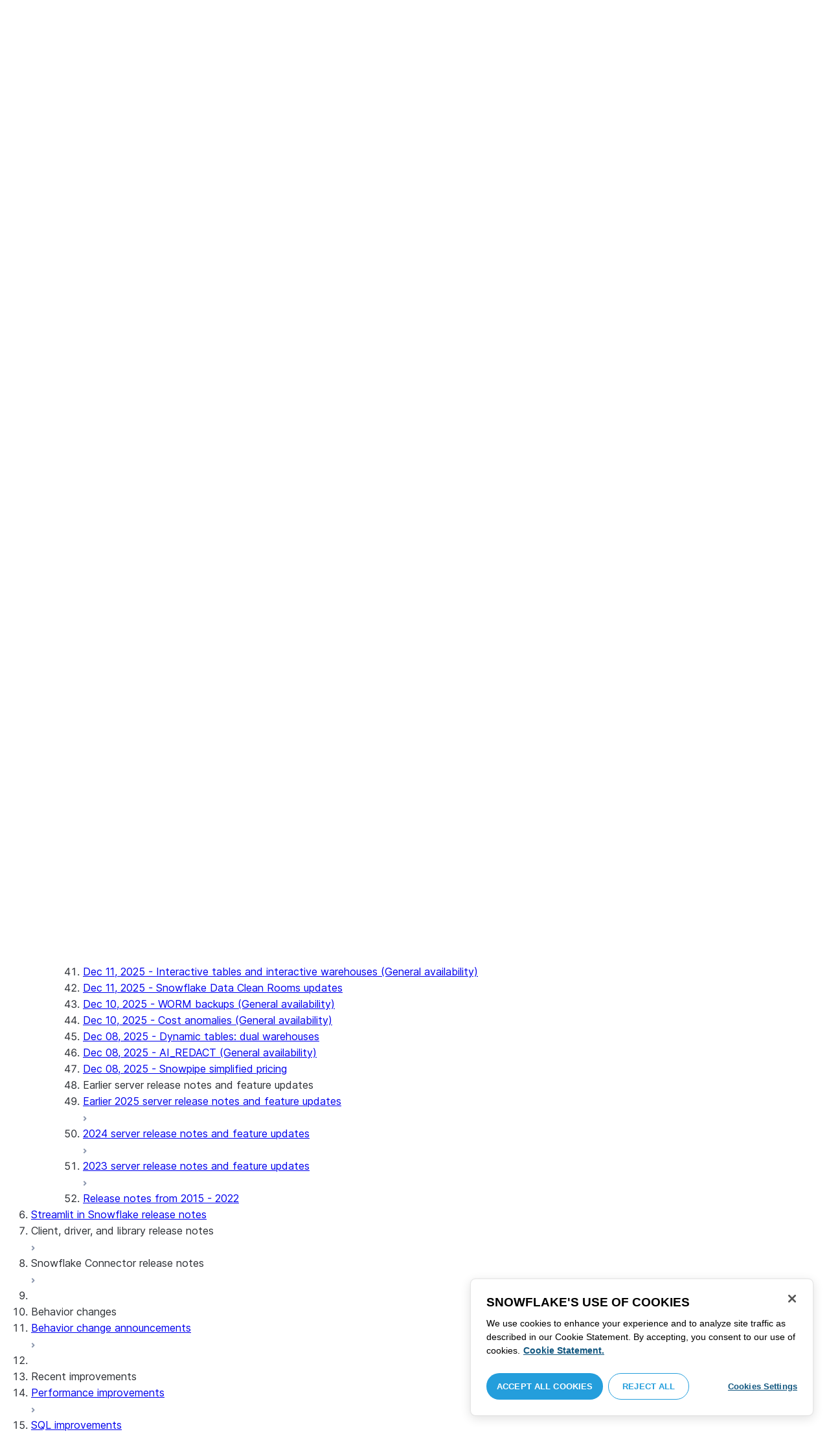

--- FILE ---
content_type: text/html; charset=utf-8
request_url: https://docs.snowflake.com/en/release-notes/about
body_size: 73477
content:
<!DOCTYPE html><html lang="en"><head><meta charSet="utf-8" data-next-head=""/><meta name="viewport" content="width=device-width" data-next-head=""/><title data-next-head="">About the Release Notes and Behavior Change Announcements for Previous Releases | Snowflake Documentation</title><link rel="canonical" href="https://docs.snowflake.com/en/release-notes/about" data-next-head=""/><link rel="icon" sizes="any" type="image/svg+xml" href="/images/favicon/favicon.svg"/><link rel="shortcut icon" sizes="48x48" href="/images/favicon/favicon.ico"/><link rel="apple-touch-icon" sizes="180x180" href="/images/favicon/apple-touch-icon.png"/><link rel="icon" type="image/png" sizes="32x32" href="/images/favicon/favicon-32x32.png"/><link rel="icon" type="image/png" sizes="16x16" href="/images/favicon/favicon-16x16.png"/><link rel="preload" href="/fonts/inter-regular.woff2" as="font" type="font/woff2" crossorigin=""/><link rel="preload" href="/fonts/inter-semi-bold.woff2" as="font" type="font/woff2" crossorigin=""/><link rel="preload" href="/fonts/inter-bold.woff2" as="font" type="font/woff2" crossorigin=""/><link rel="preload" href="/_next/static/css/a1194a25c3bf4c48.css" as="style"/><script src="/scripts/darkmode.js"></script><script src="/scripts/oneTrust_production/scripttemplates/otSDKStub.js" type="text/javascript" charSet="UTF-8" data-domain-script="e2fcdaea-38d6-4c35-8d59-c2f96dbce597" data-ignore-ga="true"></script><script type="text/javascript">
                // Initialize default Google Analytics consent before OneTrust loads
                window.dataLayer = window.dataLayer || [];
                function gtag(){dataLayer.push(arguments);}
                window.gtag = gtag;
                gtag('consent', 'default', {
                  'analytics_storage': 'denied',
                  'ad_storage': 'denied',
                  'ad_user_data': 'denied', 
                  'ad_personalization': 'denied',
                  'functionality_storage': 'denied',
                  'personalization_storage': 'denied',
                  'security_storage': 'granted'
                });
              </script><link rel="stylesheet" href="/_next/static/css/a1194a25c3bf4c48.css" data-n-g=""/><noscript data-n-css=""></noscript><script defer="" noModule="" src="/_next/static/chunks/polyfills-42372ed130431b0a.js"></script><script src="/_next/static/chunks/webpack-b28363af7a69e404.js" defer=""></script><script src="/_next/static/chunks/framework-175624a9a3839688.js" defer=""></script><script src="/_next/static/chunks/main-3c1367af6fba893e.js" defer=""></script><script src="/_next/static/chunks/pages/_app-09f0c4b841bd6863.js" defer=""></script><script src="/_next/static/chunks/959-54b9a306567c4542.js" defer=""></script><script src="/_next/static/chunks/258-ce46fada783561f3.js" defer=""></script><script src="/_next/static/chunks/849-f79e86a5094f2cc2.js" defer=""></script><script src="/_next/static/chunks/440-2f2fe296cda386e8.js" defer=""></script><script src="/_next/static/chunks/pages/%5B...path%5D-130316255e601f82.js" defer=""></script><script src="/_next/static/LkotFEIx8ZNBP4SwRQ5RE/_buildManifest.js" defer=""></script><script src="/_next/static/LkotFEIx8ZNBP4SwRQ5RE/_ssgManifest.js" defer=""></script></head><body><div id="__next"><div class="h-full relative overflow-y-hidden flex flex-col"><nav id="masthead" class="print:hidden flex flex-col"><div class="flex items-center justify-between w-full px-6 border-b py-2"><a href="https://docs.snowflake.com" class="flex flex-1 my-2 flex-col sm:flex-row sm:items-center items-start"><svg xmlns="http://www.w3.org/2000/svg" width="102" height="24" viewBox="0 0 102 24" fill="none"><path fill-rule="evenodd" clip-rule="evenodd" d="M62.6792 7.50872L62.6761 7.50679C62.6761 7.50679 62.6747 7.50562 62.6729 7.50562C62.6038 7.47437 62.5284 7.45813 62.4562 7.45813C62.3386 7.45898 62.2259 7.49541 62.1277 7.55931C62.0276 7.62524 61.9428 7.72138 61.8943 7.84166V7.84463L59.6011 14.3663L57.8338 9.99498L57.8311 9.9931C57.7813 9.87089 57.6924 9.77644 57.5915 9.7107C57.4896 9.64477 57.372 9.60849 57.2482 9.60849C57.1279 9.60849 57.0157 9.64769 56.917 9.71155C56.8191 9.77733 56.7312 9.87089 56.6818 9.9931L56.6805 9.99498L54.9096 14.3691L52.6043 7.85032H52.6025C52.5625 7.7243 52.4804 7.62609 52.383 7.56119C52.2843 7.49541 52.1685 7.45898 52.0491 7.45813C51.9728 7.45813 51.8961 7.47437 51.8229 7.50562H51.8198L51.8171 7.50872C51.6021 7.61282 51.4707 7.83597 51.4702 8.07917C51.4702 8.15564 51.4846 8.23178 51.5128 8.30722L54.3477 16.22V16.2227C54.3697 16.2818 54.4011 16.3401 54.4469 16.3974C54.4801 16.4383 54.529 16.4728 54.5793 16.5015C54.5887 16.5108 54.6031 16.5241 54.6251 16.5384C54.6489 16.5538 54.6794 16.5645 54.7103 16.57C54.7611 16.5875 54.8279 16.6128 54.9177 16.6128C55.0326 16.6128 55.1389 16.57 55.2345 16.5061C55.3238 16.4442 55.4037 16.3515 55.4477 16.2314L55.4549 16.2257L57.2482 11.7711L59.0437 16.2075H59.0455C59.0868 16.3258 59.1595 16.4185 59.2439 16.4843C59.3332 16.5538 59.4328 16.5968 59.5387 16.6128H59.6141C59.6854 16.6128 59.7555 16.5987 59.8138 16.5748C59.8753 16.5502 59.9251 16.5175 59.9664 16.4853C60.0629 16.4088 60.1369 16.3039 60.1831 16.1874V16.1848L63.0005 8.30722C63.0284 8.23178 63.0427 8.15654 63.0427 8.08039C63.0418 7.83893 62.9049 7.609 62.6792 7.50872ZM49.7164 12.0261C49.7164 11.0969 49.3731 10.2553 48.8269 9.64769C48.2776 9.03889 47.534 8.66675 46.7262 8.66675C45.9184 8.66675 45.173 9.03889 44.6249 9.64769C44.0776 10.2553 43.7343 11.0969 43.7343 12.0261C43.7343 12.9544 44.0776 13.7881 44.6249 14.3919C45.173 14.9979 45.9184 15.3642 46.7262 15.3642C47.534 15.3642 48.2803 14.9979 48.8269 14.3919C49.3731 13.7881 49.7164 12.9544 49.7164 12.0261ZM49.7007 8.80035C50.4591 9.63611 50.92 10.7829 50.9218 12.0261C50.92 13.2692 50.4591 14.4148 49.7007 15.2507C48.9481 16.0853 47.8971 16.613 46.728 16.613C45.5684 16.613 44.5156 16.0853 43.7602 15.2507C43.0036 14.4148 42.5353 13.2692 42.5353 12.0261C42.5353 10.7829 43.0036 9.63611 43.7602 8.80035C44.5156 7.96646 45.5684 7.43898 46.728 7.43898C47.8971 7.43898 48.9481 7.96646 49.7007 8.80035ZM37.7615 7.45522C36.8213 7.45522 35.9631 7.83597 35.3223 8.44355V8.08039C35.3213 7.91333 35.2617 7.75762 35.1569 7.64317C35.0552 7.53065 34.9044 7.45522 34.7393 7.45522C34.5683 7.45522 34.4142 7.52665 34.3069 7.64213C34.2013 7.75573 34.138 7.91333 34.138 8.08039V16.1771L34.1627 16.2027L34.1637 16.2067C34.1702 16.2334 34.1865 16.2629 34.2039 16.2914C34.2857 16.4412 34.4197 16.5548 34.5858 16.6052L34.6097 16.613H34.7393C34.8257 16.613 34.9127 16.594 34.9954 16.5538C35.0643 16.5195 35.1285 16.4642 35.1799 16.3936L35.1818 16.3945C35.1881 16.3879 35.1901 16.3793 35.1974 16.3727C35.2002 16.3717 35.2029 16.3688 35.2047 16.3658C35.2367 16.323 35.2635 16.2792 35.2801 16.2381C35.2976 16.1894 35.3085 16.1435 35.3168 16.1083L35.3223 16.0853V11.2236C35.3397 10.5282 35.6151 9.89955 36.0568 9.44246C36.4955 8.98571 37.0967 8.70317 37.7615 8.70317C38.4373 8.70317 39.0403 8.98571 39.4773 9.44246C39.9161 9.8978 40.1824 10.5254 40.1824 11.2171V15.9911C40.1824 16.1654 40.2539 16.3268 40.3624 16.4375C40.4734 16.5479 40.6248 16.613 40.7828 16.613C40.9434 16.613 41.0941 16.5479 41.2042 16.4375C41.3162 16.3268 41.3841 16.1654 41.3841 15.9911V11.2171C41.3841 9.15644 39.7646 7.45813 37.7615 7.45522ZM96.9417 11.1406C96.6001 9.701 95.384 8.6754 93.9959 8.67832C92.5729 8.67832 91.3728 9.68204 91.0013 11.1406H96.9417ZM98.257 11.7304V11.7922C98.257 11.965 98.183 12.1205 98.0703 12.2227C97.9581 12.3256 97.8123 12.3791 97.6552 12.381H90.9178C91.0892 14.0894 92.4019 15.351 93.969 15.3642H94.3666C94.8849 15.3661 95.3903 15.18 95.8345 14.8719C96.2797 14.5667 96.6643 14.1402 96.9354 13.6707C96.991 13.5706 97.0714 13.4943 97.1584 13.4475C97.2473 13.397 97.3429 13.374 97.4394 13.374C97.5457 13.374 97.6512 13.4027 97.7441 13.4608L97.7504 13.4637L97.758 13.4694C97.9267 13.5982 98.0326 13.7948 98.0326 14.0106C98.0326 14.1202 98.0048 14.2318 97.9469 14.3328L97.9451 14.3368L97.9433 14.3385C97.5668 14.9608 97.0534 15.5283 96.444 15.9396C95.8336 16.3517 95.1259 16.613 94.3666 16.613H93.9627C92.7802 16.6043 91.7117 16.0853 90.9411 15.2554C90.1728 14.4283 89.6994 13.292 89.6994 12.0434C89.6994 10.7734 90.1769 9.62096 90.9514 8.78708C91.7265 7.95423 92.8031 7.43898 93.9959 7.43898C95.134 7.43898 96.1568 7.90933 96.9143 8.67936C97.6718 9.44919 98.1664 10.5185 98.2548 11.7216L98.257 11.7304ZM70.6211 3.67057C70.4569 3.67057 70.3065 3.74221 70.1984 3.85475C70.0898 3.96643 70.0211 4.12384 70.0211 4.29455V15.9911C70.0211 16.1618 70.0898 16.3182 70.1984 16.429C70.3065 16.5395 70.4569 16.613 70.6211 16.613C70.9618 16.613 71.2373 16.3344 71.2391 15.9911V4.29455C71.2373 3.9502 70.9618 3.67057 70.6211 3.67057ZM31.36 11.8027C30.8751 11.5652 30.3252 11.3897 29.7764 11.2008C29.2714 11.0234 28.759 10.8725 28.3936 10.6742C28.2101 10.572 28.0669 10.4643 27.9742 10.3431C27.8795 10.2221 27.8337 10.0989 27.8309 9.93093C27.8319 9.701 27.8961 9.51597 28.0044 9.35183C28.1687 9.10675 28.4441 8.91583 28.7452 8.79258C29.0427 8.669 29.365 8.61065 29.5954 8.61065C30.2765 8.61169 30.7072 8.84731 31.0378 9.09136C31.201 9.21461 31.3389 9.33941 31.4693 9.44246C31.5362 9.49597 31.5987 9.54463 31.6712 9.58072C31.7399 9.61611 31.8207 9.64477 31.909 9.64477C31.9649 9.64477 32.0211 9.63423 32.0722 9.61145C32.1263 9.58868 32.1734 9.55602 32.2184 9.51597C32.2624 9.47319 32.3001 9.42157 32.3267 9.36425C32.3506 9.30505 32.3615 9.24411 32.3615 9.18406C32.3615 9.07324 32.3275 8.96933 32.2788 8.87183C32.188 8.70025 32.0483 8.53625 31.8704 8.37211C31.606 8.12788 31.2572 7.89503 30.8816 7.71964C30.5051 7.54411 30.1013 7.42468 29.7166 7.42468C28.8251 7.42468 28.0807 7.63456 27.5398 8.02119C27.258 8.22331 27.0102 8.44458 26.8349 8.74995C26.6567 9.05616 26.5575 9.43399 26.5447 9.92524C26.5439 9.94717 26.5439 9.9691 26.5439 9.99103C26.5421 10.4681 26.6897 10.8613 26.922 11.1692C27.2746 11.6331 27.798 11.9106 28.3112 12.1072C28.8235 12.3036 29.3356 12.421 29.6588 12.5336C30.114 12.691 30.5979 12.8617 30.9504 13.0878C31.1259 13.2033 31.2681 13.3274 31.3646 13.4637C31.4583 13.6041 31.5113 13.7489 31.5133 13.9322V13.9457C31.5123 14.2108 31.4372 14.4188 31.3131 14.5971C31.1259 14.8624 30.8147 15.0569 30.484 15.18C30.1546 15.3003 29.8121 15.351 29.5917 15.351C28.8142 15.351 28.2938 15.1562 27.9164 14.9608C27.7272 14.8624 27.5739 14.7651 27.4352 14.6829C27.3664 14.6439 27.3022 14.6076 27.2342 14.579C27.1681 14.5505 27.0975 14.532 27.0177 14.532C26.969 14.532 26.9158 14.5408 26.867 14.5607C26.8175 14.5827 26.7725 14.6133 26.7347 14.6504C26.6825 14.7033 26.6366 14.7621 26.6046 14.8299C26.5733 14.8978 26.5575 14.9692 26.5575 15.0436C26.5575 15.1659 26.6015 15.2775 26.6642 15.3785C26.7623 15.5243 26.9065 15.6552 27.0864 15.7859C27.2717 15.9146 27.4932 16.0417 27.7483 16.1667C28.3139 16.4442 29.0391 16.5892 29.59 16.5987H29.5917C30.4484 16.5987 31.1882 16.3936 31.8116 15.9167V15.9155H31.8124C32.422 15.4386 32.8012 14.7297 32.8012 13.9293C32.8012 13.4895 32.7021 13.1164 32.5287 12.8113C32.267 12.3485 31.8418 12.0434 31.36 11.8027ZM79.6751 12.0261C79.6751 11.0881 79.3345 10.2477 78.7901 9.64115C78.2462 9.03616 77.5004 8.669 76.6841 8.66693C75.874 8.66693 75.1309 9.03616 74.5816 9.64115C74.0363 10.2477 73.6912 11.0881 73.6912 12.0261C73.6912 12.963 74.0363 13.7979 74.5816 14.3996C75.1277 15.0017 75.874 15.3642 76.6841 15.3642C77.5022 15.3642 78.2485 15.0017 78.7919 14.4017C79.3345 13.7979 79.6751 12.9639 79.6751 12.0261ZM80.6961 7.61282C80.8069 7.7243 80.8756 7.88571 80.8756 8.06002V15.9911C80.8756 16.1618 80.8056 16.3182 80.6997 16.429C80.5911 16.5395 80.4416 16.613 80.2765 16.613C80.1113 16.613 79.9597 16.5395 79.8533 16.429C79.7447 16.3182 79.6751 16.1618 79.6751 15.9911V15.2173C78.9194 16.0655 77.8581 16.613 76.6841 16.613C75.5155 16.613 74.4631 16.0912 73.7096 15.2554C72.953 14.4236 72.4903 13.2777 72.4903 12.0261C72.4903 10.7745 72.953 9.6275 73.7096 8.79484C74.4631 7.95992 75.5155 7.43898 76.6841 7.43898C77.8576 7.43898 78.9194 7.9706 79.6751 8.8147V8.06002C79.6751 7.88571 79.7438 7.7243 79.8551 7.61282C79.9659 7.50303 80.1158 7.43898 80.2765 7.43898C80.4354 7.43898 80.5866 7.50303 80.6961 7.61282ZM89.1725 8.417C89.2919 8.2939 89.3565 8.1306 89.3565 7.96853C89.3565 7.80924 89.2919 7.64976 89.1712 7.53428H89.1725C89.1712 7.53065 89.1685 7.53065 89.1685 7.53065C89.168 7.52769 89.1658 7.52665 89.1658 7.52665H89.164C89.0482 7.40844 88.8997 7.34355 88.7462 7.34355C88.5914 7.34355 88.4397 7.41065 88.3239 7.53065L83.6302 12.2846V4.29455C83.6302 3.9502 83.3528 3.67057 83.0122 3.67057C82.848 3.67057 82.6976 3.74221 82.5899 3.85475C82.4831 3.96643 82.4117 4.12384 82.4117 4.29455V15.9911C82.4117 16.1618 82.4831 16.3182 82.5899 16.429C82.6976 16.5395 82.848 16.613 83.0122 16.613C83.3528 16.613 83.6302 16.3344 83.6302 15.9911V14.061L85.1587 12.4745L88.2745 16.3812C88.3333 16.4709 88.4132 16.5327 88.4922 16.5653C88.5819 16.6007 88.6694 16.613 88.7471 16.613C88.8548 16.613 89.006 16.5892 89.1393 16.4804L89.1469 16.4758L89.1546 16.467C89.2793 16.3392 89.3502 16.1694 89.3502 15.9957C89.3502 15.8497 89.2982 15.7009 89.2017 15.5819V15.5799L86.0298 11.5728L89.1694 8.417H89.1725ZM68.1444 3.69837H68.0102C67.9927 3.69837 67.9756 3.70026 67.9572 3.70095C67.9406 3.70026 67.9231 3.69837 67.9056 3.69837C67.5596 3.69837 67.2235 3.73927 66.9093 3.84802C66.6001 3.95486 66.3147 4.13144 66.0935 4.3995L66.0926 4.39847L66.0917 4.3995V4.40037C65.8633 4.66463 65.7125 4.98049 65.6209 5.33936C65.5289 5.69992 65.4912 6.10628 65.4876 6.56802V7.46209H64.5389C64.2095 7.46402 63.9479 7.73776 63.9479 8.06882C63.9461 8.24712 64.013 8.41131 64.1216 8.52971C64.2306 8.64604 64.3801 8.72232 64.5465 8.73183H65.4876V16.0063L65.4863 16.0234C65.4863 16.1941 65.5554 16.3515 65.6667 16.4642C65.7766 16.5748 65.931 16.6406 66.0989 16.6406C66.4184 16.6389 66.6809 16.3679 66.6818 16.0234V8.73183H67.7019C67.8661 8.72232 68.0178 8.6507 68.126 8.53522C68.2373 8.41992 68.305 8.25785 68.305 8.08213V8.05846C68.3014 7.73103 68.038 7.46209 67.7082 7.46209H66.6818V6.57178C66.6885 6.1779 66.7276 5.88308 66.7846 5.66853C66.8398 5.45277 66.9152 5.31729 66.9829 5.23338C67.0494 5.15898 67.1355 5.09686 67.276 5.04712C67.4173 4.99969 67.6126 4.9691 67.8773 4.9691H67.9083C67.924 4.9691 67.9406 4.96618 67.9554 4.96618C67.9738 4.96618 67.9909 4.9691 68.0102 4.9691H68.0874H68.1444C68.4827 4.9691 68.756 4.68483 68.756 4.33357C68.756 3.98265 68.4827 3.69837 68.1444 3.69837ZM7.67882 12.439C7.72747 12.2796 7.74775 12.1155 7.74407 11.9534C7.73846 11.836 7.72383 11.7188 7.69174 11.6015C7.59526 11.2371 7.3667 10.9115 7.02419 10.7063L2.153 7.78336C1.46535 7.37202 0.588678 7.61658 0.194023 8.33018C-0.20445 9.0427 0.0305809 9.95268 0.718234 10.3651L3.44027 12.0011L0.718234 13.6325C0.0305809 14.0456 -0.20362 14.9558 0.194023 15.6713C0.588678 16.3829 1.46535 16.6263 2.153 16.215L7.02419 13.2901C7.35292 13.0935 7.576 12.7852 7.67882 12.439ZM9.00081 15.1781C8.72091 15.1532 8.42993 15.2143 8.16816 15.3728L3.29328 18.2938C2.60745 18.706 2.37325 19.6209 2.76907 20.3347C3.16671 21.0465 4.04255 21.2916 4.72737 20.8775L7.45856 19.2403V22.5117C7.45856 23.336 8.10021 24.0038 8.89432 24.0038C9.68461 24.0038 10.3283 23.336 10.3283 22.5117V16.6634C10.3283 15.8782 9.74259 15.2333 9.00081 15.1781ZM13.9931 8.82209C14.2721 8.84609 14.5623 8.78411 14.8241 8.62755L19.6979 5.70373C20.3848 5.29136 20.6178 4.38034 20.223 3.6647C19.8273 2.95235 18.9507 2.70793 18.2648 3.11995L15.5355 4.75903V1.48654C15.5355 0.664582 14.8938 -0.00341797 14.0997 -0.00341797C13.3056 -0.00341797 12.6656 0.664582 12.6656 1.48654V7.33489C12.6656 8.11922 13.2496 8.76515 13.9931 8.82209ZM3.29328 5.70373L8.16816 8.62755C8.42993 8.78411 8.72091 8.84609 9.00081 8.82209C9.74259 8.76515 10.3283 8.11922 10.3283 7.33489V1.48654C10.3283 0.664582 9.68461 -0.00341797 8.89432 -0.00341797C8.10021 -0.00341797 7.45856 0.664582 7.45856 1.48654V4.75903L4.72737 3.11995C4.04255 2.70793 3.16671 2.95235 2.76907 3.6647C2.37325 4.38034 2.60745 5.29136 3.29328 5.70373ZM12.4545 11.9888C12.4545 11.9039 12.405 11.7855 12.3472 11.7227L11.7605 11.1157C11.7027 11.0558 11.5888 11.0061 11.5069 11.0061H11.4841C11.4024 11.0061 11.2887 11.0558 11.2317 11.1157L10.645 11.7227C10.5862 11.7855 10.5412 11.9039 10.5412 11.9888V12.0126C10.5412 12.0965 10.5862 12.2139 10.645 12.275L11.2317 12.8836C11.2895 12.9437 11.4024 12.9932 11.4841 12.9932H11.5069C11.5888 12.9932 11.7027 12.9437 11.7605 12.8836L12.3472 12.275C12.405 12.2139 12.4545 12.0965 12.4545 12.0126V11.9888ZM14.074 12.5725L12.0479 14.6755C11.9899 14.7372 11.878 14.7878 11.7936 14.7878H11.6466H11.3473H11.1978C11.1159 14.7878 11.0021 14.7372 10.9433 14.6755L8.91824 12.5725C8.86026 12.5133 8.81345 12.3942 8.81345 12.3102V12.1547V11.8436V11.6902C8.81345 11.6042 8.86026 11.485 8.91824 11.4249L10.9433 9.32213C11.0021 9.2602 11.1159 9.2115 11.1978 9.2115H11.3473H11.6466H11.7936C11.8761 9.2115 11.9899 9.2602 12.0479 9.32213L14.074 11.4249C14.1318 11.485 14.1786 11.6042 14.1786 11.6902V11.8436V12.1547V12.3102C14.1786 12.3942 14.1318 12.5133 14.074 12.5725ZM19.6979 18.2938L14.8241 15.3728C14.5623 15.2143 14.2721 15.1532 13.9931 15.1781C13.2496 15.2333 12.6656 15.8782 12.6656 16.6634V22.5117C12.6656 23.336 13.3056 24.0038 14.0997 24.0038C14.8938 24.0038 15.5355 23.336 15.5355 22.5117V19.2403L18.2648 20.8775C18.9505 21.2916 19.8273 21.0465 20.223 20.3347C20.6178 19.6209 20.3848 18.706 19.6979 18.2938ZM22.275 10.3651L19.5528 12.0011L22.275 13.6325C22.9625 14.0456 23.1975 14.9558 22.8 15.6713C22.4034 16.3829 21.5259 16.6263 20.8409 16.215L15.966 13.2901C15.6409 13.0935 15.4153 12.7852 15.3151 12.439C15.2674 12.2796 15.2453 12.1155 15.2508 11.9534C15.2536 11.836 15.2701 11.7188 15.3013 11.6015C15.3988 11.2371 15.6273 10.9117 15.966 10.7063L20.8409 7.78336C21.5259 7.37202 22.4034 7.61658 22.8 8.33018C23.1975 9.0427 22.9625 9.95268 22.275 10.3651ZM101.327 7.44726C101.327 8.26731 100.799 8.95173 99.9166 8.95173C99.0401 8.95173 98.5182 8.26077 98.5182 7.44726C98.5182 6.62722 99.0401 5.94265 99.9166 5.94265C100.799 5.94265 101.327 6.62722 101.327 7.44726ZM101.047 7.44726C101.047 6.74995 100.6 6.2202 99.9166 6.2202C99.2452 6.2202 98.7978 6.72388 98.7978 7.44726C98.7978 8.13804 99.2452 8.67399 99.9166 8.67399C100.6 8.67399 101.047 8.14463 101.047 7.44726ZM99.3632 6.7691H99.966C100.295 6.7691 100.513 6.95635 100.513 7.24689C100.513 7.42778 100.426 7.56326 100.295 7.64731L100.531 8.00237V8.07348H100.19L99.9597 7.73122H99.6926V8.07348H99.3632V6.7691ZM99.9597 7.08566H99.6926V7.42778H99.9597C100.084 7.42778 100.165 7.36957 100.165 7.25997C100.165 7.14364 100.09 7.08566 99.9597 7.08566Z" fill="#29B5E8"></path></svg><span class="ml-[14px] text-[12px] font-extrabold tracking-[.72px] text-primary">DOCUMENTATION</span></a><div class="flex justify-end items-center md:max-w-[440px] flex-1 gap-6"><div class="flex items-center lg:hidden"><div class="mr-4"><button type="button" class="rounded-lg ui-icon flex align-center" aria-label="Search"><svg width="19" height="20" viewBox="0 0 19 20" fill="none" class="scale-110 fill-black-10 dark:fill-gray-50 dark:stroke-gray-50 shrink-0" xmlns="http://www.w3.org/2000/svg"><path fill-rule="evenodd" clip-rule="evenodd" d="M2.50157 7.50472C2.50157 4.74156 4.74156 2.50157 7.50472 2.50157C10.2679 2.50157 12.5079 4.74156 12.5079 7.50472C12.5079 10.2679 10.2679 12.5079 7.50472 12.5079C4.74156 12.5079 2.50157 10.2679 2.50157 7.50472ZM7.50472 0C3.35998 0 0 3.35998 0 7.50472C0 11.6495 3.35998 15.0094 7.50472 15.0094C9.02874 15.0094 10.4467 14.5552 11.6305 13.7746L16.5548 18.6989C17.0432 19.1874 17.8352 19.1874 18.3237 18.6989C18.8121 18.2105 18.8121 17.4185 18.3237 16.9301L13.4625 12.0689C14.4328 10.8043 15.0094 9.22184 15.0094 7.50472C15.0094 3.35998 11.6495 0 7.50472 0Z"></path></svg></button></div><div><button type="button" class="rounded-lg ui-icon flex align-center" aria-label="Search"><svg width="20" height="18" viewBox="0 0 20 18" fill="none" xmlns="http://www.w3.org/2000/svg" class="scale-110 fill-black-10 dark:fill-gray-50 dark:stroke-gray-50 shrink-0"><path fill-rule="evenodd" clip-rule="evenodd" d="M1.25 0C0.559644 0 0 0.559644 0 1.25C0 1.94036 0.559644 2.5 1.25 2.5H18.75C19.4404 2.5 20 1.94036 20 1.25C20 0.559644 19.4404 0 18.75 0H1.25ZM1.25 5C0.559644 5 0 5.55964 0 6.25C0 6.94036 0.559644 7.5 1.25 7.5H18.75C19.4404 7.5 20 6.94036 20 6.25C20 5.55964 19.4404 5 18.75 5H1.25ZM0 11.25C0 10.5596 0.559644 10 1.25 10H18.75C19.4404 10 20 10.5596 20 11.25C20 11.9404 19.4404 12.5 18.75 12.5H1.25C0.559644 12.5 0 11.9404 0 11.25ZM1.25 15C0.559644 15 0 15.5596 0 16.25C0 16.9404 0.559644 17.5 1.25 17.5H10C10.6904 17.5 11.25 16.9404 11.25 16.25C11.25 15.5596 10.6904 15 10 15H1.25Z"></path></svg></button></div></div><div class="relative border h-full rounded-md items-center px-3 gap-2 w-full bg-gray-10 dark:bg-gray-85 hover:border-gray-50 hidden lg:flex" role="search"><svg xmlns="http://www.w3.org/2000/svg" width="12" height="12" viewBox="0 0 12 12" fill="none" stroke="none" class="fill-black-10 dark:fill-gray-50 stroke-black-10 dark:stroke-gray-50 shrink-0 m-0 h-3 w-3"><circle cx="4.5" cy="4.5" r="4" fill="none"></circle><path d="M7.85355 7.14645C7.65829 6.95118 7.34171 6.95118 7.14645 7.14645C6.95118 7.34171 6.95118 7.65829 7.14645 7.85355L7.85355 7.14645ZM10.682 11.3891L11.0355 11.7426L11.7426 11.0355L11.3891 10.682L10.682 11.3891ZM7.14645 7.85355L10.682 11.3891L11.3891 10.682L7.85355 7.14645L7.14645 7.85355Z" stroke="none"></path></svg><input autoComplete="off" placeholder="Search" role="searchbox" class="outline-hidden w-full bg-gray-10 dark:bg-gray-85 placeholder:text-secondary pr-3 py-2 text-sm" name="q"/><span class="text-secondary text-xs font-normal font-mono leading-none px-1.5 py-1 bg-level-3 hidden sm:inline-flex rounded-sm border border-slate-300 ">/</span></div><div class="w-12 shrink-0 hidden lg:block"></div></div></div><div class="hidden lg:flex border-b gap-3 pl-6"><div class="flex flex-col mt-2 gap-2 justify-between"><a href="/en/user-guide-getting-started" target="" rel="" class="flex items-center whitespace-nowrap p-2 hover:bg-level-3 rounded-md text-masthead-link">Get started</a><div class="h-[3px] rounded-tl-[5px] rounded-tr-[5px] mx-2"></div></div><div class="flex flex-col mt-2 gap-2 justify-between"><a href="/en/guides" target="" rel="" class="flex items-center whitespace-nowrap p-2 hover:bg-level-3 rounded-md text-masthead-link">Guides</a><div class="h-[3px] rounded-tl-[5px] rounded-tr-[5px] mx-2"></div></div><div class="flex flex-col mt-2 gap-2 justify-between"><a href="/en/developer" target="" rel="" class="flex items-center whitespace-nowrap p-2 hover:bg-level-3 rounded-md text-masthead-link">Developer</a><div class="h-[3px] rounded-tl-[5px] rounded-tr-[5px] mx-2"></div></div><div class="flex flex-col mt-2 gap-2 justify-between"><a href="/en/reference" target="" rel="" class="flex items-center whitespace-nowrap p-2 hover:bg-level-3 rounded-md text-masthead-link">Reference</a><div class="h-[3px] rounded-tl-[5px] rounded-tr-[5px] mx-2"></div></div><div class="flex flex-col mt-2 gap-2 justify-between"><a href="/en/release-notes/overview" target="" rel="" class="flex items-center whitespace-nowrap p-2 hover:bg-level-3 rounded-md text-masthead-link text-link">Release notes</a><div class="h-[3px] rounded-tl-[5px] rounded-tr-[5px] mx-2 bg-blue-50 dark:bg-blue-30"></div></div><div class="flex flex-col mt-2 gap-2 justify-between"><a href="/en/tutorials" target="" rel="" class="flex items-center whitespace-nowrap p-2 hover:bg-level-3 rounded-md text-masthead-link">Tutorials</a><div class="h-[3px] rounded-tl-[5px] rounded-tr-[5px] mx-2"></div></div><div class="flex flex-col mt-2 gap-2 justify-between"><a href="https://status.snowflake.com" target="_blank" rel="noreferrer" class="flex items-center whitespace-nowrap p-2 hover:bg-level-3 rounded-md text-masthead-link">Status<span class="ml-[10px]"><span class=""><svg aria-hidden="true" focusable="false" data-prefix="fas" data-icon="circle-question" class="svg-inline--fa fa-circle-question " role="img" xmlns="http://www.w3.org/2000/svg" viewBox="0 0 512 512"><path fill="currentColor" d="M256 512A256 256 0 1 0 256 0a256 256 0 1 0 0 512zM169.8 165.3c7.9-22.3 29.1-37.3 52.8-37.3l58.3 0c34.9 0 63.1 28.3 63.1 63.1c0 22.6-12.1 43.5-31.7 54.8L280 264.4c-.2 13-10.9 23.6-24 23.6c-13.3 0-24-10.7-24-24l0-13.5c0-8.6 4.6-16.5 12.1-20.8l44.3-25.4c4.7-2.7 7.6-7.7 7.6-13.1c0-8.4-6.8-15.1-15.1-15.1l-58.3 0c-3.4 0-6.4 2.1-7.5 5.3l-.4 1.2c-4.4 12.5-18.2 19-30.6 14.6s-19-18.2-14.6-30.6l.4-1.2zM224 352a32 32 0 1 1 64 0 32 32 0 1 1 -64 0z"></path></svg></span></span></a><div class="h-[3px] rounded-tl-[5px] rounded-tr-[5px] mx-2"></div></div></div></nav><div class="grid h-full auto-rows-auto relative overflow-y-hidden"><main class="flex overflow-y-hidden"><aside class="flex-none hidden lg:block overflow-y-auto bg-lightgray border-r pb-8 scroll-bar w-80 scroll-bar-stable" data-testid="toc-wrapper"><div class="pt-6 pl-1"><nav id="toc"><ol><li class="font-normal"><div class="px-3 text-sm rounded-md hover:bg-level-3 mx-5 flex justify-between items-center"><a href="/en/release-notes/overview" class="w-full py-2 text-ellipsis overflow-hidden text-sm leading-4" title="Overview"><span>Overview</span></a></div><ul></ul></li><li class="border-t pb-1 mt-1 mx-5"></li><li class="pt-3 px-3 py-1 mx-5"><span class="font-bold text-sm">Release notes</span></li><li class="font-normal"><div class="px-3 text-sm rounded-md hover:bg-level-3 mx-5 flex justify-between items-center"><a href="/en/release-notes/all-release-notes" class="w-full py-2 text-ellipsis overflow-hidden text-sm leading-4" title="All release notes"><span>All release notes</span></a></div><ul></ul></li><li class="font-normal"><div class="px-3 text-sm rounded-md hover:bg-level-3 mx-5 flex justify-between items-center"><a href="/en/release-notes/new-features" class="w-full py-2 text-ellipsis overflow-hidden text-sm leading-4" title="Snowflake server release notes and feature updates"><span>Snowflake server release notes and feature updates</span></a><div class="w-5 h-5 cursor-pointer flex justify-center items-center select-none py-2" style="transform:rotate(90deg)"><svg width="6" height="8" viewBox="0 0 6 8" fill="none" xmlns="http://www.w3.org/2000/svg"><path d="M2 6.5L4.5 4L2 1.5" stroke="#8A96AD" stroke-width="2" stroke-linecap="square" stroke-linejoin="round"></path></svg></div></div><ul><ol class="overflow-hidden" style="height:auto;opacity:0"><div><li class="pt-3 px-3 py-1 mx-5 pl-5"><span class="font-bold text-sm">Upcoming (or in progress) server release notes</span></li><li class="font-normal"><div class="px-3 text-sm rounded-md hover:bg-level-3 mx-5 flex justify-between items-center pl-5"><a href="/en/release-notes/2026/10_2" class="w-full py-2 text-ellipsis overflow-hidden text-sm leading-4" title="Preview - 10.2"><span>Preview - 10.2</span></a></div><ul></ul></li><li class="pt-3 px-3 py-1 mx-5 pl-5"><span class="font-bold text-sm">Recent server release notes</span></li><li class="font-normal"><div class="px-3 text-sm rounded-md hover:bg-level-3 mx-5 flex justify-between items-center pl-5"><a href="/en/release-notes/2026/10_1" class="w-full py-2 text-ellipsis overflow-hidden text-sm leading-4" title="Jan 19-23, 2026 - 10.1 (with behavior changes)"><span>Jan 19-23, 2026 - 10.1 (with behavior changes)</span></a></div><ul></ul></li><li class="font-normal"><div class="px-3 text-sm rounded-md hover:bg-level-3 mx-5 flex justify-between items-center pl-5"><a href="/en/release-notes/2026/10_0" class="w-full py-2 text-ellipsis overflow-hidden text-sm leading-4" title="Jan 12-15, 2026 - 10.0"><span>Jan 12-15, 2026 - 10.0</span></a></div><ul></ul></li><li class="font-normal"><div class="px-3 text-sm rounded-md hover:bg-level-3 mx-5 flex justify-between items-center pl-5"><a href="/en/release-notes/2025/9_40" class="w-full py-2 text-ellipsis overflow-hidden text-sm leading-4" title="Dec 15, 2025-Jan 09, 2026 - 9.40"><span>Dec 15, 2025-Jan 09, 2026 - 9.40</span></a></div><ul></ul></li><li class="font-normal"><div class="px-3 text-sm rounded-md hover:bg-level-3 mx-5 flex justify-between items-center pl-5"><a href="/en/release-notes/2025/9_39" class="w-full py-2 text-ellipsis overflow-hidden text-sm leading-4" title="Dec 08-12, 2025 - 9.39"><span>Dec 08-12, 2025 - 9.39</span></a></div><ul></ul></li><li class="pt-3 px-3 py-1 mx-5 pl-5"><span class="font-bold text-sm">Recent feature updates</span></li><li class="font-normal"><div class="px-3 text-sm rounded-md hover:bg-level-3 mx-5 flex justify-between items-center pl-5"><a href="/en/release-notes/2026/other/2026-01-27-ai-count-tokens-function-ga" class="w-full py-2 text-ellipsis overflow-hidden text-sm leading-4" title="Jan 27, 2026 - Estimate token usage with AI_COUNT_TOKENS (General availability)"><span>Jan 27, 2026 - Estimate token usage with AI_COUNT_TOKENS (General availability)</span></a></div><ul></ul></li><li class="font-normal"><div class="px-3 text-sm rounded-md hover:bg-level-3 mx-5 flex justify-between items-center pl-5"><a href="/en/release-notes/2026/other/2026-01-27-iceberg-enforce-access-policies-on-tables-queried-from-apache-spark" class="w-full py-2 text-ellipsis overflow-hidden text-sm leading-4" title="Jan 27, 2026 - Enforce data protection policies when querying Apache Iceberg™ tables from Apache Spark"><span>Jan 27, 2026 - Enforce data protection policies when querying Apache Iceberg™ tables from Apache Spark</span></a></div><ul></ul></li><li class="font-normal"><div class="px-3 text-sm rounded-md hover:bg-level-3 mx-5 flex justify-between items-center pl-5"><a href="/en/release-notes/2026/other/2026-01-26-ai-parse-document-images-preview" class="w-full py-2 text-ellipsis overflow-hidden text-sm leading-4" title="Jan 26, 2026 - Extract images with AI_PARSE_DOCUMENT (Preview)"><span>Jan 26, 2026 - Extract images with AI_PARSE_DOCUMENT (Preview)</span></a></div><ul></ul></li><li class="font-normal"><div class="px-3 text-sm rounded-md hover:bg-level-3 mx-5 flex justify-between items-center pl-5"><a href="/en/release-notes/2026/other/2026-01-26-dynamic-task-config" class="w-full py-2 text-ellipsis overflow-hidden text-sm leading-4" title="Jan 26, 2026 - Dynamic task configuration with EXECUTE TASK"><span>Jan 26, 2026 - Dynamic task configuration with EXECUTE TASK</span></a></div><ul></ul></li><li class="font-normal"><div class="px-3 text-sm rounded-md hover:bg-level-3 mx-5 flex justify-between items-center pl-5"><a href="/en/release-notes/2026/other/2026-01-23-org-users-ga" class="w-full py-2 text-ellipsis overflow-hidden text-sm leading-4" title="Jan 23, 2026 - Organization users (General availability)"><span>Jan 23, 2026 - Organization users (General availability)</span></a></div><ul></ul></li><li class="font-normal"><div class="px-3 text-sm rounded-md hover:bg-level-3 mx-5 flex justify-between items-center pl-5"><a href="/en/release-notes/2026/other/2026-01-23-storage-lifecycle-policies-azure" class="w-full py-2 text-ellipsis overflow-hidden text-sm leading-4" title="Jan 23, 2026 - Expanded support for storage lifecycle policies"><span>Jan 23, 2026 - Expanded support for storage lifecycle policies</span></a></div><ul></ul></li><li class="font-normal"><div class="px-3 text-sm rounded-md hover:bg-level-3 mx-5 flex justify-between items-center pl-5"><a href="/en/release-notes/2026/other/2026-01-23-network-policies-external-oauth" class="w-full py-2 text-ellipsis overflow-hidden text-sm leading-4" title="Jan 23, 2026 - Network policies for External OAuth"><span>Jan 23, 2026 - Network policies for External OAuth</span></a></div><ul></ul></li><li class="font-normal"><div class="px-3 text-sm rounded-md hover:bg-level-3 mx-5 flex justify-between items-center pl-5"><a href="/en/release-notes/2026/other/2026-01-23-malicious-ip-protection" class="w-full py-2 text-ellipsis overflow-hidden text-sm leading-4" title="Jan 23, 2026 - Malicious IP Protection updates"><span>Jan 23, 2026 - Malicious IP Protection updates</span></a></div><ul></ul></li><li class="font-normal"><div class="px-3 text-sm rounded-md hover:bg-level-3 mx-5 flex justify-between items-center pl-5"><a href="/en/release-notes/2026/other/2026-01-23-native-apps-consumer-maintenance-policies" class="w-full py-2 text-ellipsis overflow-hidden text-sm leading-4" title="Jan 23, 2026 - Consumer-controlled maintenance policies for Snowflake Native Apps (Preview)"><span>Jan 23, 2026 - Consumer-controlled maintenance policies for Snowflake Native Apps (Preview)</span></a></div><ul></ul></li><li class="font-normal"><div class="px-3 text-sm rounded-md hover:bg-level-3 mx-5 flex justify-between items-center pl-5"><a href="/en/release-notes/2026/other/2026-01-22-ai-filter-ga" class="w-full py-2 text-ellipsis overflow-hidden text-sm leading-4" title="Jan 22, 2026 - AI_FILTER (General availability)"><span>Jan 22, 2026 - AI_FILTER (General availability)</span></a></div><ul></ul></li><li class="font-normal"><div class="px-3 text-sm rounded-md hover:bg-level-3 mx-5 flex justify-between items-center pl-5"><a href="/en/release-notes/2026/other/2026-01-22-ai-agg-ai-summarize-agg-ga" class="w-full py-2 text-ellipsis overflow-hidden text-sm leading-4" title="Jan 22, 2026 - AI_AGG and AI_SUMMARIZE_AGG (General availability)"><span>Jan 22, 2026 - AI_AGG and AI_SUMMARIZE_AGG (General availability)</span></a></div><ul></ul></li><li class="font-normal"><div class="px-3 text-sm rounded-md hover:bg-level-3 mx-5 flex justify-between items-center pl-5"><a href="/en/release-notes/2026/other/2026-01-22-sensitive-data-classification-eu-india" class="w-full py-2 text-ellipsis overflow-hidden text-sm leading-4" title="Jan 22, 2026 - European Union categories for sensitive data classification"><span>Jan 22, 2026 - European Union categories for sensitive data classification</span></a></div><ul></ul></li><li class="font-normal"><div class="px-3 text-sm rounded-md hover:bg-level-3 mx-5 flex justify-between items-center pl-5"><a href="/en/release-notes/2026/other/2026-01-22-document-processing-playground" class="w-full py-2 text-ellipsis overflow-hidden text-sm leading-4" title="Jan 22, 2026 - Document Processing Playground (General availability)"><span>Jan 22, 2026 - Document Processing Playground (General availability)</span></a></div><ul></ul></li><li class="font-normal"><div class="px-3 text-sm rounded-md hover:bg-level-3 mx-5 flex justify-between items-center pl-5"><a href="/en/release-notes/2026/other/2026-01-21-snowflake-oauth-local-applications" class="w-full py-2 text-ellipsis overflow-hidden text-sm leading-4" title="Jan 21, 2026 - Snowflake OAuth for local applications"><span>Jan 21, 2026 - Snowflake OAuth for local applications</span></a></div><ul></ul></li><li class="font-normal"><div class="px-3 text-sm rounded-md hover:bg-level-3 mx-5 flex justify-between items-center pl-5"><a href="/en/release-notes/2026/other/2026-01-20-shared-workspaces" class="w-full py-2 text-ellipsis overflow-hidden text-sm leading-4" title="Jan 20, 2026 - Shared Workspaces (General availability)"><span>Jan 20, 2026 - Shared Workspaces (General availability)</span></a></div><ul></ul></li><li class="font-normal"><div class="px-3 text-sm rounded-md hover:bg-level-3 mx-5 flex justify-between items-center pl-5"><a href="/en/release-notes/2026/other/2026-01-16-trust-center-sensitive-data-classification" class="w-full py-2 text-ellipsis overflow-hidden text-sm leading-4" title="Jan 16, 2026 - Sensitive data classification in the Trust Center (Preview)"><span>Jan 16, 2026 - Sensitive data classification in the Trust Center (Preview)</span></a></div><ul></ul></li><li class="font-normal"><div class="px-3 text-sm rounded-md hover:bg-level-3 mx-5 flex justify-between items-center pl-5"><a href="/en/release-notes/2026/other/2026-01-16-external-lineage" class="w-full py-2 text-ellipsis overflow-hidden text-sm leading-4" title="Jan 16, 2026 - External lineage (Preview)"><span>Jan 16, 2026 - External lineage (Preview)</span></a></div><ul></ul></li><li class="font-normal"><div class="px-3 text-sm rounded-md hover:bg-level-3 mx-5 flex justify-between items-center pl-5"><a href="/en/release-notes/2026/other/2026-01-15-dcr" class="w-full py-2 text-ellipsis overflow-hidden text-sm leading-4" title="Jan 15, 2026 - Snowflake Data Clean Rooms updates"><span>Jan 15, 2026 - Snowflake Data Clean Rooms updates</span></a></div><ul></ul></li><li class="font-normal"><div class="px-3 text-sm rounded-md hover:bg-level-3 mx-5 flex justify-between items-center pl-5"><a href="/en/release-notes/2026/other/2026-01-14-workspace-replication" class="w-full py-2 text-ellipsis overflow-hidden text-sm leading-4" title="Jan 14, 2026 - Workspace replication (Preview)"><span>Jan 14, 2026 - Workspace replication (Preview)</span></a></div><ul></ul></li><li class="font-normal"><div class="px-3 text-sm rounded-md hover:bg-level-3 mx-5 flex justify-between items-center pl-5"><a href="/en/release-notes/2026/other/2026-01-12-semantic-views-custom-instructions" class="w-full py-2 text-ellipsis overflow-hidden text-sm leading-4" title="Jan 12, 2026 - Specifying custom instructions in semantic views"><span>Jan 12, 2026 - Specifying custom instructions in semantic views</span></a></div><ul></ul></li><li class="font-normal"><div class="px-3 text-sm rounded-md hover:bg-level-3 mx-5 flex justify-between items-center pl-5"><a href="/en/release-notes/2026/other/2026-01-08-tss-available-china" class="w-full py-2 text-ellipsis overflow-hidden text-sm leading-4" title="Jan 08, 2026 - Tri-Secret Secure in China (General availability)"><span>Jan 08, 2026 - Tri-Secret Secure in China (General availability)</span></a></div><ul></ul></li><li class="font-normal"><div class="px-3 text-sm rounded-md hover:bg-level-3 mx-5 flex justify-between items-center pl-5"><a href="/en/release-notes/2026/other/2026-01-07-listings-ui-reorganization" class="w-full py-2 text-ellipsis overflow-hidden text-sm leading-4" title="Jan 07, 2026 - Reorganized UI for listings"><span>Jan 07, 2026 - Reorganized UI for listings</span></a></div><ul></ul></li><li class="font-normal"><div class="px-3 text-sm rounded-md hover:bg-level-3 mx-5 flex justify-between items-center pl-5"><a href="/en/release-notes/2025/other/2025-12-18-gcp-pscid-network-rules-and-policies" class="w-full py-2 text-ellipsis overflow-hidden text-sm leading-4" title="Dec 18, 2025 - Network rules and policies support Google Cloud Private Service Connect IDs (General availability)"><span>Dec 18, 2025 - Network rules and policies support Google Cloud Private Service Connect IDs (General availability)</span></a></div><ul></ul></li><li class="font-normal"><div class="px-3 text-sm rounded-md hover:bg-level-3 mx-5 flex justify-between items-center pl-5"><a href="/en/release-notes/2025/other/2025-12-17-schema-evolution-snowpipe-streaming" class="w-full py-2 text-ellipsis overflow-hidden text-sm leading-4" title="Dec 17, 2025 - Schema evolution support for Snowpipe Streaming with high-performance architecture"><span>Dec 17, 2025 - Schema evolution support for Snowpipe Streaming with high-performance architecture</span></a></div><ul></ul></li><li class="font-normal"><div class="px-3 text-sm rounded-md hover:bg-level-3 mx-5 flex justify-between items-center pl-5"><a href="/en/release-notes/2025/other/2025-12-17-kafkahp-pupr" class="w-full py-2 text-ellipsis overflow-hidden text-sm leading-4" title="Dec 17, 2025 - Snowflake Kafka High Performance connector (Preview)"><span>Dec 17, 2025 - Snowflake Kafka High Performance connector (Preview)</span></a></div><ul></ul></li><li class="font-normal"><div class="px-3 text-sm rounded-md hover:bg-level-3 mx-5 flex justify-between items-center pl-5"><a href="/en/release-notes/2025/other/2025-12-17-snowflake-postgres" class="w-full py-2 text-ellipsis overflow-hidden text-sm leading-4" title="Dec 17, 2025 - Snowflake Postgres (Preview)"><span>Dec 17, 2025 - Snowflake Postgres (Preview)</span></a></div><ul></ul></li><li class="font-normal"><div class="px-3 text-sm rounded-md hover:bg-level-3 mx-5 flex justify-between items-center pl-5"><a href="/en/release-notes/2025/other/2025-12-16-cortex-search-multi-index-preview" class="w-full py-2 text-ellipsis overflow-hidden text-sm leading-4" title="Dec 16, 2025 - Cortex Search multi-indexing and custom vector embedding (Preview)"><span>Dec 16, 2025 - Cortex Search multi-indexing and custom vector embedding (Preview)</span></a></div><ul></ul></li><li class="font-normal"><div class="px-3 text-sm rounded-md hover:bg-level-3 mx-5 flex justify-between items-center pl-5"><a href="/en/release-notes/2025/other/2025-12-16-notebooks-in-workspaces" class="w-full py-2 text-ellipsis overflow-hidden text-sm leading-4" title="Dec 16, 2025 - Notebooks in Workspaces (Preview)"><span>Dec 16, 2025 - Notebooks in Workspaces (Preview)</span></a></div><ul></ul></li><li class="font-normal"><div class="px-3 text-sm rounded-md hover:bg-level-3 mx-5 flex justify-between items-center pl-5"><a href="/en/release-notes/2025/other/2025-12-15-catalog-linked-db-usage-history" class="w-full py-2 text-ellipsis overflow-hidden text-sm leading-4" title="Dec 15, 2025: Account Usage: New CATALOG_LINKED_DATABASE_USAGE_HISTORY view"><span>Dec 15, 2025: Account Usage: New CATALOG_LINKED_DATABASE_USAGE_HISTORY view</span></a></div><ul></ul></li><li class="font-normal"><div class="px-3 text-sm rounded-md hover:bg-level-3 mx-5 flex justify-between items-center pl-5"><a href="/en/release-notes/2025/other/2025-12-15-vector-aggregate-functions" class="w-full py-2 text-ellipsis overflow-hidden text-sm leading-4" title="Dec 15, 2025 - Vector aggregate functions"><span>Dec 15, 2025 - Vector aggregate functions</span></a></div><ul></ul></li><li class="font-normal"><div class="px-3 text-sm rounded-md hover:bg-level-3 mx-5 flex justify-between items-center pl-5"><a href="/en/release-notes/2025/other/2025-12-12-gcp-pl-internal-stages" class="w-full py-2 text-ellipsis overflow-hidden text-sm leading-4" title="Dec 12, 2025 - Private connectivity for internal stages on Google Cloud (General availability)"><span>Dec 12, 2025 - Private connectivity for internal stages on Google Cloud (General availability)</span></a></div><ul></ul></li><li class="font-normal"><div class="px-3 text-sm rounded-md hover:bg-level-3 mx-5 flex justify-between items-center pl-5"><a href="/en/release-notes/2025/other/2025-12-11-default-pipe" class="w-full py-2 text-ellipsis overflow-hidden text-sm leading-4" title="Dec 11, 2025 - Default pipe for Snowpipe Streaming with high-performance architecture"><span>Dec 11, 2025 - Default pipe for Snowpipe Streaming with high-performance architecture</span></a></div><ul></ul></li><li class="font-normal"><div class="px-3 text-sm rounded-md hover:bg-level-3 mx-5 flex justify-between items-center pl-5"><a href="/en/release-notes/2025/other/2025-12-11-interactive-tables-ga" class="w-full py-2 text-ellipsis overflow-hidden text-sm leading-4" title="Dec 11, 2025 - Interactive tables and interactive warehouses (General availability)"><span>Dec 11, 2025 - Interactive tables and interactive warehouses (General availability)</span></a></div><ul></ul></li><li class="font-normal"><div class="px-3 text-sm rounded-md hover:bg-level-3 mx-5 flex justify-between items-center pl-5"><a href="/en/release-notes/2025/other/2025-12-11-dcr" class="w-full py-2 text-ellipsis overflow-hidden text-sm leading-4" title="Dec 11, 2025 - Snowflake Data Clean Rooms updates"><span>Dec 11, 2025 - Snowflake Data Clean Rooms updates</span></a></div><ul></ul></li><li class="font-normal"><div class="px-3 text-sm rounded-md hover:bg-level-3 mx-5 flex justify-between items-center pl-5"><a href="/en/release-notes/2025/other/2025-12-10-worm-backups" class="w-full py-2 text-ellipsis overflow-hidden text-sm leading-4" title="Dec 10, 2025 - WORM backups (General availability)"><span>Dec 10, 2025 - WORM backups (General availability)</span></a></div><ul></ul></li><li class="font-normal"><div class="px-3 text-sm rounded-md hover:bg-level-3 mx-5 flex justify-between items-center pl-5"><a href="/en/release-notes/2025/other/2025-12-02-cost-anomalies-ga" class="w-full py-2 text-ellipsis overflow-hidden text-sm leading-4" title="Dec 10, 2025 - Cost anomalies (General availability)"><span>Dec 10, 2025 - Cost anomalies (General availability)</span></a></div><ul></ul></li><li class="font-normal"><div class="px-3 text-sm rounded-md hover:bg-level-3 mx-5 flex justify-between items-center pl-5"><a href="/en/release-notes/2025/other/2025-12-08-dynamic-tables-dual-warehouses" class="w-full py-2 text-ellipsis overflow-hidden text-sm leading-4" title="Dec 08, 2025 - Dynamic tables: dual warehouses"><span>Dec 08, 2025 - Dynamic tables: dual warehouses</span></a></div><ul></ul></li><li class="font-normal"><div class="px-3 text-sm rounded-md hover:bg-level-3 mx-5 flex justify-between items-center pl-5"><a href="/en/release-notes/2025/other/2025-12-08-ai-redact-ga" class="w-full py-2 text-ellipsis overflow-hidden text-sm leading-4" title="Dec 08, 2025 - AI_REDACT (General availability)"><span>Dec 08, 2025 - AI_REDACT (General availability)</span></a></div><ul></ul></li><li class="font-normal"><div class="px-3 text-sm rounded-md hover:bg-level-3 mx-5 flex justify-between items-center pl-5"><a href="/en/release-notes/2025/other/2025-12-08-snowpipe-simplified-pricing" class="w-full py-2 text-ellipsis overflow-hidden text-sm leading-4" title="Dec 08, 2025 - Snowpipe simplified pricing"><span>Dec 08, 2025 - Snowpipe simplified pricing</span></a></div><ul></ul></li><li class="pt-3 px-3 py-1 mx-5 pl-5"><span class="font-bold text-sm">Earlier server release notes and feature updates</span></li><li class="font-normal"><div class="px-3 text-sm rounded-md hover:bg-level-3 mx-5 flex justify-between items-center pl-5"><a href="/en/release-notes/new-features-2025" class="w-full py-2 text-ellipsis overflow-hidden text-sm leading-4" title="Earlier 2025 server release notes and feature updates"><span>Earlier 2025 server release notes and feature updates</span></a><div class="w-5 h-5 cursor-pointer flex justify-center items-center select-none py-2" style="transform:rotate(0deg)"><svg width="6" height="8" viewBox="0 0 6 8" fill="none" xmlns="http://www.w3.org/2000/svg"><path d="M2 6.5L4.5 4L2 1.5" stroke="#8A96AD" stroke-width="2" stroke-linecap="square" stroke-linejoin="round"></path></svg></div></div><ul><ol class="overflow-hidden" style="height:0;opacity:0"><div></div></ol></ul></li><li class="font-normal"><div class="px-3 text-sm rounded-md hover:bg-level-3 mx-5 flex justify-between items-center pl-5"><a href="/en/release-notes/new-features-2024" class="w-full py-2 text-ellipsis overflow-hidden text-sm leading-4" title="2024 server release notes and feature updates"><span>2024 server release notes and feature updates</span></a><div class="w-5 h-5 cursor-pointer flex justify-center items-center select-none py-2" style="transform:rotate(0deg)"><svg width="6" height="8" viewBox="0 0 6 8" fill="none" xmlns="http://www.w3.org/2000/svg"><path d="M2 6.5L4.5 4L2 1.5" stroke="#8A96AD" stroke-width="2" stroke-linecap="square" stroke-linejoin="round"></path></svg></div></div><ul><ol class="overflow-hidden" style="height:0;opacity:0"><div></div></ol></ul></li><li class="font-normal"><div class="px-3 text-sm rounded-md hover:bg-level-3 mx-5 flex justify-between items-center pl-5"><a href="/en/release-notes/new-features-2023" class="w-full py-2 text-ellipsis overflow-hidden text-sm leading-4" title="2023 server release notes and feature updates"><span>2023 server release notes and feature updates</span></a><div class="w-5 h-5 cursor-pointer flex justify-center items-center select-none py-2" style="transform:rotate(0deg)"><svg width="6" height="8" viewBox="0 0 6 8" fill="none" xmlns="http://www.w3.org/2000/svg"><path d="M2 6.5L4.5 4L2 1.5" stroke="#8A96AD" stroke-width="2" stroke-linecap="square" stroke-linejoin="round"></path></svg></div></div><ul><ol class="overflow-hidden" style="height:0;opacity:0"><div></div></ol></ul></li><li class="font-normal"><div class="px-3 text-sm rounded-md hover:bg-level-3 mx-5 flex justify-between items-center bg-highlight text-blue-60 dark:text-blue-30 pl-5" id="selected-item"><a href="/en/release-notes/about" class="w-full py-2 text-ellipsis overflow-hidden text-sm leading-4" title="Release notes from 2015 - 2022"><span>Release notes from 2015 - 2022</span></a></div><ul></ul></li></div></ol></ul></li><li class="font-normal"><div class="px-3 text-sm rounded-md hover:bg-level-3 mx-5 flex justify-between items-center"><a href="/en/release-notes/streamlit-in-snowflake" class="w-full py-2 text-ellipsis overflow-hidden text-sm leading-4" title="Streamlit in Snowflake release notes"><span>Streamlit in Snowflake release notes</span></a></div><ul></ul></li><li><div class="flex items-center cursor-pointer group justify-between px-3 mx-5 py-2 text-sm"><span class="block">Client, driver, and library release notes</span><div class="w-5 h-5 cursor-pointer flex justify-center items-center select-none py-2" style="transform:rotate(0deg)"><svg width="6" height="8" viewBox="0 0 6 8" fill="none" xmlns="http://www.w3.org/2000/svg"><path d="M2 6.5L4.5 4L2 1.5" stroke="#8A96AD" stroke-width="2" stroke-linecap="square" stroke-linejoin="round"></path></svg></div></div><ol class="overflow-hidden" style="height:0;opacity:0"><div><li class="font-normal"><div class="px-3 text-sm rounded-md hover:bg-level-3 mx-5 flex justify-between items-center pl-5"><a href="/en/release-notes/clients-drivers/monthly-releases" class="w-full py-2 text-ellipsis overflow-hidden text-sm leading-4" title="Monthly release notes"><span>Monthly release notes</span></a><div class="w-5 h-5 cursor-pointer flex justify-center items-center select-none py-2" style="transform:rotate(0deg)"><svg width="6" height="8" viewBox="0 0 6 8" fill="none" xmlns="http://www.w3.org/2000/svg"><path d="M2 6.5L4.5 4L2 1.5" stroke="#8A96AD" stroke-width="2" stroke-linecap="square" stroke-linejoin="round"></path></svg></div></div><ul><ol class="overflow-hidden" style="height:0;opacity:0"><div></div></ol></ul></li><li class="font-normal"><div class="px-3 text-sm rounded-md hover:bg-level-3 mx-5 flex justify-between items-center pl-5"><a href="/en/release-notes/requirements" class="w-full py-2 text-ellipsis overflow-hidden text-sm leading-4" title="Client versions &amp; support policy"><span>Client versions &amp; support policy</span></a></div><ul></ul></li></div></ol></li><li><div class="flex items-center cursor-pointer group justify-between px-3 mx-5 py-2 text-sm"><span class="block">Snowflake Connector release notes</span><div class="w-5 h-5 cursor-pointer flex justify-center items-center select-none py-2" style="transform:rotate(0deg)"><svg width="6" height="8" viewBox="0 0 6 8" fill="none" xmlns="http://www.w3.org/2000/svg"><path d="M2 6.5L4.5 4L2 1.5" stroke="#8A96AD" stroke-width="2" stroke-linecap="square" stroke-linejoin="round"></path></svg></div></div><ol class="overflow-hidden" style="height:0;opacity:0"><div><li class="font-normal"><div class="px-3 text-sm rounded-md hover:bg-level-3 mx-5 flex justify-between items-center pl-5"><a href="/en/release-notes/connectors/gard" class="w-full py-2 text-ellipsis overflow-hidden text-sm leading-4" title="Snowflake Connector for Google Analytics Raw Data"><span>Snowflake Connector for Google Analytics Raw Data</span></a></div><ul></ul></li><li class="font-normal"><div class="px-3 text-sm rounded-md hover:bg-level-3 mx-5 flex justify-between items-center pl-5"><a href="/en/release-notes/connectors/gaad" class="w-full py-2 text-ellipsis overflow-hidden text-sm leading-4" title="Snowflake Connector for Google Analytics Aggregate Data"><span>Snowflake Connector for Google Analytics Aggregate Data</span></a></div><ul></ul></li><li class="font-normal"><div class="px-3 text-sm rounded-md hover:bg-level-3 mx-5 flex justify-between items-center pl-5"><a href="/en/release-notes/connectors/servicenow-v2" class="w-full py-2 text-ellipsis overflow-hidden text-sm leading-4" title="Snowflake Connector for ServiceNow V2"><span>Snowflake Connector for ServiceNow V2</span></a></div><ul></ul></li><li class="font-normal"><div class="px-3 text-sm rounded-md hover:bg-level-3 mx-5 flex justify-between items-center pl-5"><a href="/en/release-notes/connectors/mysql6" class="w-full py-2 text-ellipsis overflow-hidden text-sm leading-4" title="Snowflake Connector for MySQL"><span>Snowflake Connector for MySQL</span></a></div><ul></ul></li><li class="font-normal"><div class="px-3 text-sm rounded-md hover:bg-level-3 mx-5 flex justify-between items-center pl-5"><a href="/en/release-notes/connectors/postgres6" class="w-full py-2 text-ellipsis overflow-hidden text-sm leading-4" title="Snowflake Connector for PostgreSQL"><span>Snowflake Connector for PostgreSQL</span></a></div><ul></ul></li><li class="font-normal"><div class="px-3 text-sm rounded-md hover:bg-level-3 mx-5 flex justify-between items-center pl-5"><a href="/en/release-notes/connectors/sharepoint" class="w-full py-2 text-ellipsis overflow-hidden text-sm leading-4" title="Snowflake Connector for Sharepoint"><span>Snowflake Connector for Sharepoint</span></a></div><ul></ul></li><li><div class="flex items-center cursor-pointer group justify-between px-3 mx-5 py-2 text-sm pl-5"><span class="block">Native SDK for Connectors</span><div class="w-5 h-5 cursor-pointer flex justify-center items-center select-none py-2" style="transform:rotate(0deg)"><svg width="6" height="8" viewBox="0 0 6 8" fill="none" xmlns="http://www.w3.org/2000/svg"><path d="M2 6.5L4.5 4L2 1.5" stroke="#8A96AD" stroke-width="2" stroke-linecap="square" stroke-linejoin="round"></path></svg></div></div><ol class="overflow-hidden" style="height:0;opacity:0"><div><li class="font-normal"><div class="px-3 text-sm rounded-md hover:bg-level-3 mx-5 flex justify-between items-center pl-7"><a href="/en/release-notes/native-sdk-for-connectors/native_sdk_for_connectors_java" class="w-full py-2 text-ellipsis overflow-hidden text-sm leading-4" title="Native SDK for Connectors Java library"><span>Native SDK for Connectors Java library</span></a></div><ul></ul></li><li class="font-normal"><div class="px-3 text-sm rounded-md hover:bg-level-3 mx-5 flex justify-between items-center pl-7"><a href="/en/release-notes/native-sdk-for-connectors/native_sdk_for_connectors_java_test" class="w-full py-2 text-ellipsis overflow-hidden text-sm leading-4" title="Native SDK for Connectors Java Test library"><span>Native SDK for Connectors Java Test library</span></a></div><ul></ul></li><li class="font-normal"><div class="px-3 text-sm rounded-md hover:bg-level-3 mx-5 flex justify-between items-center pl-7"><a href="/en/release-notes/native-sdk-for-connectors/native_sdk_for_connectors_template" class="w-full py-2 text-ellipsis overflow-hidden text-sm leading-4" title="Native SDK for Connectors Java Template"><span>Native SDK for Connectors Java Template</span></a></div><ul></ul></li><li class="font-normal"><div class="px-3 text-sm rounded-md hover:bg-level-3 mx-5 flex justify-between items-center pl-7"><a href="/en/release-notes/native-sdk-for-connectors/native_sdk_example_java_github_connector" class="w-full py-2 text-ellipsis overflow-hidden text-sm leading-4" title="Native SDK Example Java GitHub Connector"><span>Native SDK Example Java GitHub Connector</span></a></div><ul></ul></li></div></ol></li></div></ol></li><li class="border-t pb-1 mt-1 mx-5"></li><li class="pt-3 px-3 py-1 mx-5"><span class="font-bold text-sm">Behavior changes</span></li><li class="font-normal"><div class="px-3 text-sm rounded-md hover:bg-level-3 mx-5 flex justify-between items-center"><a href="/en/release-notes/behavior-changes" class="w-full py-2 text-ellipsis overflow-hidden text-sm leading-4" title="Behavior change announcements"><span>Behavior change announcements</span></a><div class="w-5 h-5 cursor-pointer flex justify-center items-center select-none py-2" style="transform:rotate(0deg)"><svg width="6" height="8" viewBox="0 0 6 8" fill="none" xmlns="http://www.w3.org/2000/svg"><path d="M2 6.5L4.5 4L2 1.5" stroke="#8A96AD" stroke-width="2" stroke-linecap="square" stroke-linejoin="round"></path></svg></div></div><ul><ol class="overflow-hidden" style="height:0;opacity:0"><div></div></ol></ul></li><li class="border-t pb-1 mt-1 mx-5"></li><li class="pt-3 px-3 py-1 mx-5"><span class="font-bold text-sm">Recent improvements</span></li><li class="font-normal"><div class="px-3 text-sm rounded-md hover:bg-level-3 mx-5 flex justify-between items-center"><a href="/en/release-notes/performance-improvements" class="w-full py-2 text-ellipsis overflow-hidden text-sm leading-4" title="Performance improvements"><span>Performance improvements</span></a><div class="w-5 h-5 cursor-pointer flex justify-center items-center select-none py-2" style="transform:rotate(0deg)"><svg width="6" height="8" viewBox="0 0 6 8" fill="none" xmlns="http://www.w3.org/2000/svg"><path d="M2 6.5L4.5 4L2 1.5" stroke="#8A96AD" stroke-width="2" stroke-linecap="square" stroke-linejoin="round"></path></svg></div></div><ul><ol class="overflow-hidden" style="height:0;opacity:0"><div></div></ol></ul></li><li class="font-normal"><div class="px-3 text-sm rounded-md hover:bg-level-3 mx-5 flex justify-between items-center"><a href="/en/release-notes/sql-improvements" class="w-full py-2 text-ellipsis overflow-hidden text-sm leading-4" title="SQL improvements"><span>SQL improvements</span></a></div><ul></ul></li><li class="border-t pb-1 mt-1 mx-5"></li><li class="pt-3 px-3 py-1 mx-5"><span class="font-bold text-sm">Feature information</span></li><li class="font-normal"><div class="px-3 text-sm rounded-md hover:bg-level-3 mx-5 flex justify-between items-center"><a href="/en/release-notes/preview-features" class="w-full py-2 text-ellipsis overflow-hidden text-sm leading-4" title="Preview features"><span>Preview features</span></a></div><ul></ul></li></ol></nav></div></aside><div class="w-full overflow-y-auto" id="scrolltarget"><div class="flex flex-col-reverse xl:flex-row xl:justify-between mx-auto pt-8 px-8 mb-12 max-w-[1175px]"><div class="w-full xl:w-9/12"><nav class="mb-2 flex space-x-4 text-sm flex-wrap"><a href="/en/release-notes/overview" class="text-link hover:underline">Release notes</a><span class="ui-icon mb-2"><svg aria-hidden="true" focusable="false" data-prefix="fas" data-icon="chevron-right" class="svg-inline--fa fa-chevron-right " role="img" xmlns="http://www.w3.org/2000/svg" viewBox="0 0 320 512"><path fill="currentColor" d="M310.6 233.4c12.5 12.5 12.5 32.8 0 45.3l-192 192c-12.5 12.5-32.8 12.5-45.3 0s-12.5-32.8 0-45.3L242.7 256 73.4 86.6c-12.5-12.5-12.5-32.8 0-45.3s32.8-12.5 45.3 0l192 192z"></path></svg></span><a href="/en/release-notes/new-features" class="text-link hover:underline">Snowflake server release notes and feature updates</a><span class="ui-icon mb-2"><svg aria-hidden="true" focusable="false" data-prefix="fas" data-icon="chevron-right" class="svg-inline--fa fa-chevron-right " role="img" xmlns="http://www.w3.org/2000/svg" viewBox="0 0 320 512"><path fill="currentColor" d="M310.6 233.4c12.5 12.5 12.5 32.8 0 45.3l-192 192c-12.5 12.5-32.8 12.5-45.3 0s-12.5-32.8 0-45.3L242.7 256 73.4 86.6c-12.5-12.5-12.5-32.8 0-45.3s32.8-12.5 45.3 0l192 192z"></path></svg></span><span class="mb-2">Release notes from 2015 - 2022</span></nav><article>


  
  <section id="about-the-release-notes-and-behavior-change-announcements-for-previous-releases">
<h1>About the Release Notes and Behavior Change Announcements for Previous Releases<a class="headerlink" href="#about-the-release-notes-and-behavior-change-announcements-for-previous-releases" title="Link to this heading" data-nosnippet="">¶</a></h1>
<p>The release notes and behavior change announcements for earlier releases have been removed. This site maintains the release notes
and behavior change announcements only for the current year and the two years prior.</p>
<p>For the latest release notes, see <a class="reference internal" href="new-features"><span class="doc">Snowflake server release notes and feature updates</span></a>.</p>
<p>For the latest behavior change announcements, see <a class="reference internal" href="behavior-changes"><span class="doc">Behavior change announcements</span></a>.</p>
</section>


</article><footer class="mt-24 mb-12 print:hidden"><div class="mb-8"><div class="flex"><p class="mr-4 text-primary">Was this page helpful?</p><button class="button-primary-bg rounded-md button-primary-text py-1 px-3 text-sm mr-2"><svg aria-hidden="true" focusable="false" data-prefix="fas" data-icon="thumbs-up" class="svg-inline--fa fa-thumbs-up pr-2" role="img" xmlns="http://www.w3.org/2000/svg" viewBox="0 0 512 512"><path fill="currentColor" d="M313.4 32.9c26 5.2 42.9 30.5 37.7 56.5l-2.3 11.4c-5.3 26.7-15.1 52.1-28.8 75.2l144 0c26.5 0 48 21.5 48 48c0 18.5-10.5 34.6-25.9 42.6C497 275.4 504 288.9 504 304c0 23.4-16.8 42.9-38.9 47.1c4.4 7.3 6.9 15.8 6.9 24.9c0 21.3-13.9 39.4-33.1 45.6c.7 3.3 1.1 6.8 1.1 10.4c0 26.5-21.5 48-48 48l-97.5 0c-19 0-37.5-5.6-53.3-16.1l-38.5-25.7C176 420.4 160 390.4 160 358.3l0-38.3 0-48 0-24.9c0-29.2 13.3-56.7 36-75l7.4-5.9c26.5-21.2 44.6-51 51.2-84.2l2.3-11.4c5.2-26 30.5-42.9 56.5-37.7zM32 192l64 0c17.7 0 32 14.3 32 32l0 224c0 17.7-14.3 32-32 32l-64 0c-17.7 0-32-14.3-32-32L0 224c0-17.7 14.3-32 32-32z"></path></svg>Yes</button><button class="button-primary-bg rounded-md button-primary-text py-1 px-3 text-sm"><svg aria-hidden="true" focusable="false" data-prefix="fas" data-icon="thumbs-down" class="svg-inline--fa fa-thumbs-down pr-2" role="img" xmlns="http://www.w3.org/2000/svg" viewBox="0 0 512 512"><path fill="currentColor" d="M313.4 479.1c26-5.2 42.9-30.5 37.7-56.5l-2.3-11.4c-5.3-26.7-15.1-52.1-28.8-75.2l144 0c26.5 0 48-21.5 48-48c0-18.5-10.5-34.6-25.9-42.6C497 236.6 504 223.1 504 208c0-23.4-16.8-42.9-38.9-47.1c4.4-7.3 6.9-15.8 6.9-24.9c0-21.3-13.9-39.4-33.1-45.6c.7-3.3 1.1-6.8 1.1-10.4c0-26.5-21.5-48-48-48l-97.5 0c-19 0-37.5 5.6-53.3 16.1L202.7 73.8C176 91.6 160 121.6 160 153.7l0 38.3 0 48 0 24.9c0 29.2 13.3 56.7 36 75l7.4 5.9c26.5 21.2 44.6 51 51.2 84.2l2.3 11.4c5.2 26 30.5 42.9 56.5 37.7zM32 384l64 0c17.7 0 32-14.3 32-32l0-224c0-17.7-14.3-32-32-32L32 96C14.3 96 0 110.3 0 128L0 352c0 17.7 14.3 32 32 32z"></path></svg>No</button></div></div><div class="grid md:grid-cols-2 xl:grid-cols-3 grid-auto justify-items-start items-start gap-x-6 gap-y-4 border-t border-b py-8"><div class="flex items-center text-card-description gap-3"><svg xmlns="http://www.w3.org/2000/svg" width="16" height="16" viewBox="0 0 19 19" fill="none" class="fill-gray-70 dark:fill-gray-55"><path fill-rule="evenodd" clip-rule="evenodd" d="M6.08044 9.85246C6.11896 9.72629 6.13502 9.59631 6.13211 9.46798C6.12767 9.37501 6.11608 9.28222 6.09067 9.18929C6.01427 8.90076 5.83329 8.64297 5.56208 8.48046L1.70485 6.16593C1.16033 5.84021 0.466142 6.03386 0.153636 6.59893C-0.161893 7.16313 0.0242153 7.88369 0.568731 8.21023L2.72417 9.50569L0.568731 10.7976C0.0242153 11.1247 -0.161236 11.8454 0.153636 12.4119C0.466142 12.9754 1.16033 13.1682 1.70485 12.8425L5.56208 10.5264C5.82238 10.3707 5.99903 10.1266 6.08044 9.85246ZM7.12726 12.0214C6.90562 12.0017 6.6752 12.0501 6.46792 12.1756L2.60777 14.4886C2.0647 14.815 1.87925 15.5394 2.19267 16.1046C2.50755 16.6683 3.20108 16.8624 3.74335 16.5344L5.90603 15.2381V17.8285C5.90603 18.4812 6.41412 19.01 7.04293 19.01C7.66872 19.01 8.17841 18.4812 8.17841 17.8285V13.1976C8.17841 12.5758 7.71463 12.0652 7.12726 12.0214ZM11.0804 6.98844C11.3013 7.00744 11.5311 6.95837 11.7384 6.83439L15.5977 4.51919C16.1416 4.19265 16.3261 3.47126 16.0135 2.90459C15.7002 2.34051 15.006 2.14697 14.4629 2.47323L12.3017 3.77112V1.17982C12.3017 0.528953 11.7936 0 11.1648 0C10.536 0 10.0292 0.528953 10.0292 1.17982V5.81081C10.0292 6.43187 10.4917 6.94335 11.0804 6.98844ZM2.60777 4.51919L6.46792 6.83439C6.6752 6.95837 6.90562 7.00744 7.12726 6.98844C7.71463 6.94335 8.17841 6.43187 8.17841 5.81081V1.17982C8.17841 0.528953 7.66872 0 7.04293 0C6.41412 0 5.90603 0.528953 5.90603 1.17982V3.77112L3.74335 2.47323C3.20108 2.14697 2.50755 2.34051 2.19267 2.90459C1.87925 3.47126 2.0647 4.19265 2.60777 4.51919ZM9.86206 9.49596C9.86206 9.42874 9.82287 9.33499 9.7771 9.28524L9.31254 8.80465C9.26677 8.75722 9.17654 8.71787 9.11169 8.71787H9.09367C9.02896 8.71787 8.93888 8.75722 8.89375 8.80465L8.42922 9.28524C8.38267 9.33499 8.34703 9.42874 8.34703 9.49596V9.51486C8.34703 9.58126 8.38267 9.67419 8.42922 9.7226L8.89375 10.2045C8.93952 10.2521 9.02896 10.2913 9.09367 10.2913H9.11169C9.17654 10.2913 9.26677 10.2521 9.31254 10.2045L9.7771 9.7226C9.82287 9.67419 9.86206 9.58126 9.86206 9.51486V9.49596ZM11.1444 9.95821L9.54007 11.6234C9.49416 11.6723 9.40553 11.7124 9.33873 11.7124H9.22231H8.98529H8.86692C8.8021 11.7124 8.71198 11.6723 8.66543 11.6234L7.06187 9.95821C7.01596 9.91134 6.97889 9.81703 6.97889 9.75047V9.62732V9.38104V9.25953C6.97889 9.19145 7.01596 9.09702 7.06187 9.04944L8.66543 7.3844C8.71198 7.33536 8.8021 7.29679 8.86692 7.29679H8.98529H9.22231H9.33873C9.40408 7.29679 9.49416 7.33536 9.54007 7.3844L11.1444 9.04944C11.1902 9.09702 11.2273 9.19145 11.2273 9.25953V9.38104V9.62732V9.75047C11.2273 9.81703 11.1902 9.91134 11.1444 9.95821ZM15.5977 14.4886L11.7384 12.1756C11.5311 12.0501 11.3013 12.0017 11.0804 12.0214C10.4917 12.0652 10.0292 12.5758 10.0292 13.1976V17.8285C10.0292 18.4812 10.536 19.01 11.1648 19.01C11.7936 19.01 12.3017 18.4812 12.3017 17.8285V15.2381L14.4629 16.5344C15.0059 16.8624 15.7002 16.6683 16.0135 16.1046C16.3261 15.5394 16.1416 14.815 15.5977 14.4886ZM17.6383 8.21023L15.4828 9.50569L17.6383 10.7976C18.1828 11.1247 18.3689 11.8454 18.0541 12.4119C17.74 12.9754 17.0452 13.1682 16.5028 12.8425L12.6426 10.5264C12.3852 10.3707 12.2065 10.1266 12.1272 9.85246C12.0894 9.72629 12.0719 9.59631 12.0763 9.46798C12.0785 9.37501 12.0915 9.28222 12.1162 9.18929C12.1935 8.90076 12.3745 8.64308 12.6426 8.48046L16.5028 6.16593C17.0452 5.84021 17.74 6.03386 18.0541 6.59893C18.3689 7.16313 18.1828 7.88369 17.6383 8.21023Z"></path></svg><a href="https://www.snowflake.com" class="mx-1 hover:underline hover:text-primary" target="_blank" rel="noreferrer">Visit Snowflake</a></div><div class="flex items-center text-card-description gap-3"><svg xmlns="http://www.w3.org/2000/svg" width="17" height="16" viewBox="0 0 17 16" fill="none" class="stroke-gray-70 dark:stroke-gray-55"><g clip-path="url(#clip0_2319_2428)"><path d="M8.66666 7.96667H12.4867" stroke-width="1.5" stroke-miterlimit="10"></path><path d="M10.5733 6.06006V9.88006" stroke-width="1.5" stroke-miterlimit="10"></path><path d="M15.6667 6.69999V13.7L13.76 11.7867H8.03332C7.46874 11.7882 6.91974 11.6016 6.47305 11.2563C6.02635 10.911 5.70743 10.4267 5.56666 9.87999C5.51029 9.66234 5.48339 9.43812 5.48666 9.21332V6.69999C5.48666 6.02457 5.75497 5.37681 6.23256 4.89922C6.71015 4.42163 7.35791 4.15332 8.03332 4.15332H13.12C13.7954 4.15332 14.4432 4.42163 14.9208 4.89922C15.3983 5.37681 15.6667 6.02457 15.6667 6.69999Z" stroke-width="1.5" stroke-miterlimit="10"></path><path d="M11.8467 3.51334V4.18001H8.03332C7.35791 4.18001 6.71015 4.44832 6.23256 4.92591C5.75497 5.4035 5.48666 6.05126 5.48666 6.72668V8.63334H3.57332L1.66666 10.5133V3.51334C1.66666 2.83792 1.93497 2.19017 2.41256 1.71258C2.89015 1.23498 3.53791 0.966675 4.21332 0.966675H9.33332C10.0029 0.97544 10.6422 1.24761 11.1126 1.72426C11.583 2.20091 11.8467 2.84366 11.8467 3.51334Z" stroke-width="1.5" stroke-miterlimit="10"></path></g><defs><clipPath id="clip0_2319_2428"><rect width="16" height="16" fill="white" transform="translate(0.666656)"></rect></clipPath></defs></svg><a href="https://community.snowflake.com/s/" class="mx-1 hover:underline hover:text-primary" target="_blank" rel="noreferrer">Join the conversation</a></div><div class="flex items-center text-card-description gap-3"><svg xmlns="http://www.w3.org/2000/svg" width="17" height="16" viewBox="0 0 17 16" fill="none" class="stroke-gray-70 dark:stroke-gray-55"><path d="M6.4267 10.5467L4.51337 8.64002L6.4267 6.72668" stroke-width="1.5" stroke-miterlimit="10"></path><path d="M10.2401 10.5467L12.1534 8.64002L10.2401 6.72668" stroke-width="1.5" stroke-miterlimit="10"></path><path d="M8.96671 6.72668L7.70004 10.5467" stroke-width="1.5" stroke-miterlimit="10"></path><path d="M14.0601 4.18V15H2.60672V1H10.8801L14.0601 4.18Z" stroke-width="1.5" stroke-miterlimit="10"></path><path d="M14.0601 4.18V4.82H10.2401V1H10.8801L14.0601 4.18Z" stroke-width="1.5" stroke-miterlimit="10"></path></svg><a href="https://developers.snowflake.com" class="mx-1 hover:underline hover:text-primary" target="_blank" rel="noreferrer">Develop with Snowflake</a></div><div class="flex items-center text-card-description gap-3"><svg xmlns="http://www.w3.org/2000/svg" width="16" height="16" viewBox="0 0 16 16" fill="none" class="stroke-gray-70 dark:stroke-gray-55"><path d="M7.99999 6.09338L8.39332 6.92672L9.27332 7.06672L8.63999 7.71338L8.78665 8.64005L7.99999 8.20005L7.21332 8.64005L7.35999 7.71338L6.72665 7.06672L7.60665 6.92672L7.99999 6.09338Z" fill="#5D6A85"></path><path d="M11.82 6.09338L12.2133 6.92672L13.0933 7.06672L12.4533 7.71338L12.6067 8.64005L11.82 8.20005L11.0333 8.64005L11.18 7.71338L10.5467 7.06672L11.4267 6.92672L11.82 6.09338Z" fill="#5D6A85"></path><path d="M4.18001 6.09338L4.57334 6.92672L5.45334 7.06672L4.82001 7.71338L4.96668 8.64005L4.18001 8.20005L3.39334 8.64005L3.54668 7.71338L2.90668 7.06672L3.78668 6.92672L4.18001 6.09338Z" fill="#5D6A85"></path><path d="M1 5.45339V9.27339C1 9.6111 1.13415 9.93497 1.37295 10.1738C1.61175 10.4126 1.93562 10.5467 2.27333 10.5467H6.72667L8 11.8201L9.27333 10.5467H13.7267C14.0644 10.5467 14.3883 10.4126 14.6271 10.1738C14.8658 9.93497 15 9.6111 15 9.27339V5.45339C15 5.11568 14.8658 4.7918 14.6271 4.553C14.3883 4.31421 14.0644 4.18005 13.7267 4.18005H2.27333C1.93562 4.18005 1.61175 4.31421 1.37295 4.553C1.13415 4.7918 1 5.11568 1 5.45339Z" stroke-width="1.5" stroke-miterlimit="10"></path></svg><a href="/feedback" class="mx-1 hover:underline hover:text-primary">Share your feedback</a></div><div class="flex items-center text-card-description gap-3"><svg xmlns="http://www.w3.org/2000/svg" width="17" height="16" viewBox="0 0 17 16" fill="none" class="stroke-gray-70 dark:stroke-gray-55"><g clip-path="url(#clip0_2319_2368)"><path d="M4.15999 7.3866H13.1067" stroke-width="1.5" stroke-miterlimit="10"></path><path d="M4.15999 12.5066H13.1067" stroke-width="1.5" stroke-miterlimit="10"></path><path d="M4.15999 9.94666H13.1067" stroke-width="1.5" stroke-miterlimit="10"></path><path d="M15.6667 0.993286H1.59999V15.06H15.6667V0.993286Z" stroke-width="1.5" stroke-miterlimit="10"></path><path d="M15.6667 4.83329H11.4867H10.2067H1.59999V0.993286H15.6667V4.83329Z" stroke-width="1.5" stroke-miterlimit="10"></path><path d="M3.51999 2.91333H4.79999" stroke-width="1.5" stroke-miterlimit="10"></path><path d="M6.07332 2.91333H7.35332" stroke-width="1.5" stroke-miterlimit="10"></path><path d="M8.63332 2.91333H9.91332" stroke-width="1.5" stroke-miterlimit="10"></path></g><defs><clipPath id="clip0_2319_2368"><rect width="16" height="16" fill="white" transform="translate(0.666656)"></rect></clipPath></defs></svg><a href="https://www.snowflake.com/blog/" class="mx-1 hover:underline hover:text-primary" target="_blank" rel="noreferrer">Read the latest on our blog</a></div><div class="flex items-center text-card-description gap-3"><svg xmlns="http://www.w3.org/2000/svg" width="17" height="16" viewBox="0 0 17 16" fill="none" class="stroke-gray-70 dark:stroke-gray-55"><g clip-path="url(#clip0_2319_1117)"><path d="M15.3334 0.986694H1.33337V11.1667H15.3334V0.986694Z" stroke-width="1.5" stroke-miterlimit="10"></path><path d="M11.5134 11.1667C12.5664 11.1667 13.4201 10.3131 13.4201 9.26006C13.4201 8.20704 12.5664 7.35339 11.5134 7.35339C10.4604 7.35339 9.60672 8.20704 9.60672 9.26006C9.60672 10.3131 10.4604 11.1667 11.5134 11.1667Z" stroke-width="1.5" stroke-miterlimit="10"></path><path d="M10.2401 11.1666H12.7867V14.3466L11.5134 13.7133L10.2401 14.3466V11.1666Z" stroke-width="1.5" stroke-miterlimit="10"></path><path d="M3.88004 4.16663H12.7867" stroke-width="1.5" stroke-miterlimit="10"></path><path d="M3.88004 7.34668H8.33337" stroke-width="1.5" stroke-miterlimit="10"></path></g><defs><clipPath id="clip0_2319_1117"><rect width="16" height="16" fill="white" transform="translate(0.333374)"></rect></clipPath></defs></svg><a href="https://learn.snowflake.com" class="mx-1 hover:underline hover:text-primary" target="_blank" rel="noreferrer">Get your own certification</a></div></div><div class="pt-8 md:flex justify-between"><div class="flex space-x-4 text-xs mb-4 md:mb-0 text-secondary"><a href="https://www.snowflake.com/privacy-policy/" class="hover:text-primary hover:underline">Privacy Notice</a><a href="https://www.snowflake.com/legal/snowflake-site-terms/" class="hover:text-primary hover:underline">Site Terms</a><a class="hover:text-primary hover:underline cursor-pointer" role="button">Cookies Settings</a><span>© <!-- -->2026<!-- --> Snowflake, Inc. <!-- -->All Rights Reserved<!-- -->.</span></div></div></footer></div><aside class="w-full xl:w-64 text-sm xl:sticky xl:top-8 xl:pb-32 block xl:pl-8 max-h-[calc(100vh-107px)] overflow-y-auto mb-4 md:mb-0 print:hidden"></aside></div></div></main><div id="overlay-root" class="lg:hidden"></div></div><div id="popup-root"></div></div><div id="ot-sdk-cookie-policy-v2" class="ot-sdk-cookie-policy ot-sdk-container"></div><div class="bottom-10 right-10 z-90 fixed print:hidden" id="language-picker"><div class="text-xs relative group"><div class="cursor-pointer bg-level-3 px-4 py-3 rounded-md">Language<!-- -->: <strong>English</strong></div><ul class="list-group"><div class="z-50 px-4 py-1 w-28 rounded-lg bg-level-2 drop-shadow-xl group-hover:flex hidden flex flex-wrap-reverse absolute right-0 bottom-10 animate-fade-in-up"><li class="my-2 w-full text-right text-link"><a href="/en/release-notes/about" class="hover:text-link">English</a></li><li class="my-2 w-full text-right "><a href="/fr/release-notes/about" class="hover:text-link">Français</a></li><li class="my-2 w-full text-right "><a href="/de/release-notes/about" class="hover:text-link">Deutsch</a></li><li class="my-2 w-full text-right "><a href="/ja/release-notes/about" class="hover:text-link">日本語</a></li><li class="my-2 w-full text-right "><a href="/ko/release-notes/about" class="hover:text-link">한국어</a></li><li class="my-2 w-full text-right "><a href="/pt/release-notes/about" class="hover:text-link">Português</a></li></div></ul></div></div></div><script id="__NEXT_DATA__" type="application/json">{"props":{"pageProps":{"content":"\n\n\n  \n  \u003csection id=\"about-the-release-notes-and-behavior-change-announcements-for-previous-releases\"\u003e\n\u003ch1\u003eAbout the Release Notes and Behavior Change Announcements for Previous Releases\u003ca class=\"headerlink\" href=\"#about-the-release-notes-and-behavior-change-announcements-for-previous-releases\" title=\"Link to this heading\" data-nosnippet=\"\"\u003e¶\u003c/a\u003e\u003c/h1\u003e\n\u003cp\u003eThe release notes and behavior change announcements for earlier releases have been removed. This site maintains the release notes\nand behavior change announcements only for the current year and the two years prior.\u003c/p\u003e\n\u003cp\u003eFor the latest release notes, see \u003ca class=\"reference internal\" href=\"new-features\"\u003e\u003cspan class=\"doc\"\u003eSnowflake server release notes and feature updates\u003c/span\u003e\u003c/a\u003e.\u003c/p\u003e\n\u003cp\u003eFor the latest behavior change announcements, see \u003ca class=\"reference internal\" href=\"behavior-changes\"\u003e\u003cspan class=\"doc\"\u003eBehavior change announcements\u003c/span\u003e\u003c/a\u003e.\u003c/p\u003e\n\u003c/section\u003e\n\n\n","headings":[],"mastheads":[{"label":"Get started","href":"/en/user-guide-getting-started","active":false},{"label":"Guides","href":"/en/guides","active":false},{"label":"Developer","href":"/en/developer","active":false},{"label":"Reference","href":"/en/reference","active":false},{"label":"Release notes","href":"/en/release-notes/overview","active":true},{"label":"Tutorials","href":"/en/tutorials","active":false}],"title":"About the Release Notes and Behavior Change Announcements for Previous Releases | Snowflake Documentation","breadcrumbs":[{"label":"Release notes","href":"/en/release-notes/overview"},{"label":"Snowflake server release notes and feature updates","href":"/en/release-notes/new-features"},{"label":"Release notes from 2015 - 2022","href":"/en/release-notes/about"}],"relatedTopics":[],"notices":[],"relatedInfo":"","termsInfo":null,"sqlExamples":[],"lang":"en","tree":{"id":"a409f3e833b29284","depth":0,"label":"Release notes","type":"masthead","href":"/en/release-notes/overview","active":true,"parentRef":"/en/","children":[{"id":"da1977f489705ab5","label":"Overview","type":"page","href":"/en/release-notes/overview","active":false,"depth":0,"isInitiallyOpen":false,"parentRef":"/en/release-notes/overview","children":[]},{"type":"line"},{"id":"ff91284e50f00846","type":"category","depth":0,"label":"Release notes"},{"id":"32a9af7dbe47ecd2","label":"All release notes","type":"page","href":"/en/release-notes/all-release-notes","active":false,"depth":0,"isInitiallyOpen":false,"parentRef":"/en/release-notes/overview","children":[]},{"id":"aae6278d3e756400","label":"Snowflake server release notes and feature updates","type":"page","href":"/en/release-notes/new-features","active":false,"depth":0,"isInitiallyOpen":true,"parentRef":"/en/release-notes/overview","children":[{"id":"4e8f2ef92a0ea9b5","type":"category","depth":1,"label":"Upcoming (or in progress) server release notes"},{"id":"d44e22b292ba2bf7","label":"Preview - 10.2","type":"page","href":"/en/release-notes/2026/10_2","active":false,"depth":1,"isInitiallyOpen":false,"parentRef":"/en/release-notes/new-features","children":[]},{"id":"72be5d912615c064","type":"category","depth":1,"label":"Recent server release notes"},{"id":"2889df448d75cc0a","label":"Jan 19-23, 2026 - 10.1 (with behavior changes)","type":"page","href":"/en/release-notes/2026/10_1","active":false,"depth":1,"isInitiallyOpen":false,"parentRef":"/en/release-notes/new-features","children":[]},{"id":"6b2184c5bf0a2687","label":"Jan 12-15, 2026 - 10.0","type":"page","href":"/en/release-notes/2026/10_0","active":false,"depth":1,"isInitiallyOpen":false,"parentRef":"/en/release-notes/new-features","children":[]},{"id":"67265bafb80a0c74","label":"Dec 15, 2025-Jan 09, 2026 - 9.40","type":"page","href":"/en/release-notes/2025/9_40","active":false,"depth":1,"isInitiallyOpen":false,"parentRef":"/en/release-notes/new-features","children":[]},{"id":"614a1c57aeb08d3a","label":"Dec 08-12, 2025 - 9.39","type":"page","href":"/en/release-notes/2025/9_39","active":false,"depth":1,"isInitiallyOpen":false,"parentRef":"/en/release-notes/new-features","children":[]},{"id":"e606fafa4b8d842e","type":"category","depth":1,"label":"Recent feature updates"},{"id":"5445ba15f1d64831","label":"Jan 27, 2026 - Estimate token usage with AI_COUNT_TOKENS (General availability)","type":"page","href":"/en/release-notes/2026/other/2026-01-27-ai-count-tokens-function-ga","active":false,"depth":1,"isInitiallyOpen":false,"parentRef":"/en/release-notes/new-features","children":[]},{"id":"aa80bbc7863a6af6","label":"Jan 27, 2026 - Enforce data protection policies when querying Apache Iceberg™ tables from Apache Spark","type":"page","href":"/en/release-notes/2026/other/2026-01-27-iceberg-enforce-access-policies-on-tables-queried-from-apache-spark","active":false,"depth":1,"isInitiallyOpen":false,"parentRef":"/en/release-notes/new-features","children":[]},{"id":"4bc96820768f58ce","label":"Jan 26, 2026 - Extract images with AI_PARSE_DOCUMENT (Preview)","type":"page","href":"/en/release-notes/2026/other/2026-01-26-ai-parse-document-images-preview","active":false,"depth":1,"isInitiallyOpen":false,"parentRef":"/en/release-notes/new-features","children":[]},{"id":"21a8e120066aa94b","label":"Jan 26, 2026 - Dynamic task configuration with EXECUTE TASK","type":"page","href":"/en/release-notes/2026/other/2026-01-26-dynamic-task-config","active":false,"depth":1,"isInitiallyOpen":false,"parentRef":"/en/release-notes/new-features","children":[]},{"id":"af1a1cea99d3ce38","label":"Jan 23, 2026 - Organization users (General availability)","type":"page","href":"/en/release-notes/2026/other/2026-01-23-org-users-ga","active":false,"depth":1,"isInitiallyOpen":false,"parentRef":"/en/release-notes/new-features","children":[]},{"id":"bfce3eadb5c66b42","label":"Jan 23, 2026 - Expanded support for storage lifecycle policies","type":"page","href":"/en/release-notes/2026/other/2026-01-23-storage-lifecycle-policies-azure","active":false,"depth":1,"isInitiallyOpen":false,"parentRef":"/en/release-notes/new-features","children":[]},{"id":"da5ee89ff171a758","label":"Jan 23, 2026 - Network policies for External OAuth","type":"page","href":"/en/release-notes/2026/other/2026-01-23-network-policies-external-oauth","active":false,"depth":1,"isInitiallyOpen":false,"parentRef":"/en/release-notes/new-features","children":[]},{"id":"a64e83c4843c3848","label":"Jan 23, 2026 - Malicious IP Protection updates","type":"page","href":"/en/release-notes/2026/other/2026-01-23-malicious-ip-protection","active":false,"depth":1,"isInitiallyOpen":false,"parentRef":"/en/release-notes/new-features","children":[]},{"id":"dc9d4e16cc060274","label":"Jan 23, 2026 - Consumer-controlled maintenance policies for Snowflake Native Apps (Preview)","type":"page","href":"/en/release-notes/2026/other/2026-01-23-native-apps-consumer-maintenance-policies","active":false,"depth":1,"isInitiallyOpen":false,"parentRef":"/en/release-notes/new-features","children":[]},{"id":"64eb7c53634d164b","label":"Jan 22, 2026 - AI_FILTER (General availability)","type":"page","href":"/en/release-notes/2026/other/2026-01-22-ai-filter-ga","active":false,"depth":1,"isInitiallyOpen":false,"parentRef":"/en/release-notes/new-features","children":[]},{"id":"5eb87da9280dff97","label":"Jan 22, 2026 - AI_AGG and AI_SUMMARIZE_AGG (General availability)","type":"page","href":"/en/release-notes/2026/other/2026-01-22-ai-agg-ai-summarize-agg-ga","active":false,"depth":1,"isInitiallyOpen":false,"parentRef":"/en/release-notes/new-features","children":[]},{"id":"68749878d3535ace","label":"Jan 22, 2026 - European Union categories for sensitive data classification","type":"page","href":"/en/release-notes/2026/other/2026-01-22-sensitive-data-classification-eu-india","active":false,"depth":1,"isInitiallyOpen":false,"parentRef":"/en/release-notes/new-features","children":[]},{"id":"c3519b28ac9e20dd","label":"Jan 22, 2026 - Document Processing Playground (General availability)","type":"page","href":"/en/release-notes/2026/other/2026-01-22-document-processing-playground","active":false,"depth":1,"isInitiallyOpen":false,"parentRef":"/en/release-notes/new-features","children":[]},{"id":"7a96ed318f1d3532","label":"Jan 21, 2026 - Snowflake OAuth for local applications","type":"page","href":"/en/release-notes/2026/other/2026-01-21-snowflake-oauth-local-applications","active":false,"depth":1,"isInitiallyOpen":false,"parentRef":"/en/release-notes/new-features","children":[]},{"id":"dfa108303e41b9d1","label":"Jan 20, 2026 - Shared Workspaces (General availability)","type":"page","href":"/en/release-notes/2026/other/2026-01-20-shared-workspaces","active":false,"depth":1,"isInitiallyOpen":false,"parentRef":"/en/release-notes/new-features","children":[]},{"id":"b07a6aa655481064","label":"Jan 16, 2026 - Sensitive data classification in the Trust Center (Preview)","type":"page","href":"/en/release-notes/2026/other/2026-01-16-trust-center-sensitive-data-classification","active":false,"depth":1,"isInitiallyOpen":false,"parentRef":"/en/release-notes/new-features","children":[]},{"id":"08e2477bf89184cc","label":"Jan 16, 2026 - External lineage (Preview)","type":"page","href":"/en/release-notes/2026/other/2026-01-16-external-lineage","active":false,"depth":1,"isInitiallyOpen":false,"parentRef":"/en/release-notes/new-features","children":[]},{"id":"5ff6bdb423ba2f6e","label":"Jan 15, 2026 - Snowflake Data Clean Rooms updates","type":"page","href":"/en/release-notes/2026/other/2026-01-15-dcr","active":false,"depth":1,"isInitiallyOpen":false,"parentRef":"/en/release-notes/new-features","children":[]},{"id":"c3d52c83a699234b","label":"Jan 14, 2026 - Workspace replication (Preview)","type":"page","href":"/en/release-notes/2026/other/2026-01-14-workspace-replication","active":false,"depth":1,"isInitiallyOpen":false,"parentRef":"/en/release-notes/new-features","children":[]},{"id":"9c7ae7dfbaa2a202","label":"Jan 12, 2026 - Specifying custom instructions in semantic views","type":"page","href":"/en/release-notes/2026/other/2026-01-12-semantic-views-custom-instructions","active":false,"depth":1,"isInitiallyOpen":false,"parentRef":"/en/release-notes/new-features","children":[]},{"id":"4b06103bb0d8ba45","label":"Jan 08, 2026 - Tri-Secret Secure in China (General availability)","type":"page","href":"/en/release-notes/2026/other/2026-01-08-tss-available-china","active":false,"depth":1,"isInitiallyOpen":false,"parentRef":"/en/release-notes/new-features","children":[]},{"id":"95e6cfc8085e80fc","label":"Jan 07, 2026 - Reorganized UI for listings","type":"page","href":"/en/release-notes/2026/other/2026-01-07-listings-ui-reorganization","active":false,"depth":1,"isInitiallyOpen":false,"parentRef":"/en/release-notes/new-features","children":[]},{"id":"5a44737379436ec2","label":"Dec 18, 2025 - Network rules and policies support Google Cloud Private Service Connect IDs (General availability)","type":"page","href":"/en/release-notes/2025/other/2025-12-18-gcp-pscid-network-rules-and-policies","active":false,"depth":1,"isInitiallyOpen":false,"parentRef":"/en/release-notes/new-features","children":[]},{"id":"353844a59d6057e4","label":"Dec 17, 2025 - Schema evolution support for Snowpipe Streaming with high-performance architecture","type":"page","href":"/en/release-notes/2025/other/2025-12-17-schema-evolution-snowpipe-streaming","active":false,"depth":1,"isInitiallyOpen":false,"parentRef":"/en/release-notes/new-features","children":[]},{"id":"9380687b0eabe3e8","label":"Dec 17, 2025 - Snowflake Kafka High Performance connector (Preview)","type":"page","href":"/en/release-notes/2025/other/2025-12-17-kafkahp-pupr","active":false,"depth":1,"isInitiallyOpen":false,"parentRef":"/en/release-notes/new-features","children":[]},{"id":"b4c8ddfc2725e9e8","label":"Dec 17, 2025 - Snowflake Postgres (Preview)","type":"page","href":"/en/release-notes/2025/other/2025-12-17-snowflake-postgres","active":false,"depth":1,"isInitiallyOpen":false,"parentRef":"/en/release-notes/new-features","children":[]},{"id":"ecc887d54628570d","label":"Dec 16, 2025 - Cortex Search multi-indexing and custom vector embedding (Preview)","type":"page","href":"/en/release-notes/2025/other/2025-12-16-cortex-search-multi-index-preview","active":false,"depth":1,"isInitiallyOpen":false,"parentRef":"/en/release-notes/new-features","children":[]},{"id":"7474faf251232d6b","label":"Dec 16, 2025 - Notebooks in Workspaces (Preview)","type":"page","href":"/en/release-notes/2025/other/2025-12-16-notebooks-in-workspaces","active":false,"depth":1,"isInitiallyOpen":false,"parentRef":"/en/release-notes/new-features","children":[]},{"id":"9c5283f86f18bf41","label":"Dec 15, 2025: Account Usage: New CATALOG_LINKED_DATABASE_USAGE_HISTORY view","type":"page","href":"/en/release-notes/2025/other/2025-12-15-catalog-linked-db-usage-history","active":false,"depth":1,"isInitiallyOpen":false,"parentRef":"/en/release-notes/new-features","children":[]},{"id":"15f82f5d58d605d4","label":"Dec 15, 2025 - Vector aggregate functions","type":"page","href":"/en/release-notes/2025/other/2025-12-15-vector-aggregate-functions","active":false,"depth":1,"isInitiallyOpen":false,"parentRef":"/en/release-notes/new-features","children":[]},{"id":"ffae794c2e95796e","label":"Dec 12, 2025 - Private connectivity for internal stages on Google Cloud (General availability)","type":"page","href":"/en/release-notes/2025/other/2025-12-12-gcp-pl-internal-stages","active":false,"depth":1,"isInitiallyOpen":false,"parentRef":"/en/release-notes/new-features","children":[]},{"id":"ade32d602a51760c","label":"Dec 11, 2025 - Default pipe for Snowpipe Streaming with high-performance architecture","type":"page","href":"/en/release-notes/2025/other/2025-12-11-default-pipe","active":false,"depth":1,"isInitiallyOpen":false,"parentRef":"/en/release-notes/new-features","children":[]},{"id":"9f32397642b2265a","label":"Dec 11, 2025 - Interactive tables and interactive warehouses (General availability)","type":"page","href":"/en/release-notes/2025/other/2025-12-11-interactive-tables-ga","active":false,"depth":1,"isInitiallyOpen":false,"parentRef":"/en/release-notes/new-features","children":[]},{"id":"64eb68eb193767b5","label":"Dec 11, 2025 - Snowflake Data Clean Rooms updates","type":"page","href":"/en/release-notes/2025/other/2025-12-11-dcr","active":false,"depth":1,"isInitiallyOpen":false,"parentRef":"/en/release-notes/new-features","children":[]},{"id":"9e48e1cf5f962c24","label":"Dec 10, 2025 - WORM backups (General availability)","type":"page","href":"/en/release-notes/2025/other/2025-12-10-worm-backups","active":false,"depth":1,"isInitiallyOpen":false,"parentRef":"/en/release-notes/new-features","children":[]},{"id":"8770746ca3c984d0","label":"Dec 10, 2025 - Cost anomalies (General availability)","type":"page","href":"/en/release-notes/2025/other/2025-12-02-cost-anomalies-ga","active":false,"depth":1,"isInitiallyOpen":false,"parentRef":"/en/release-notes/new-features","children":[]},{"id":"2bc4b970323bdba0","label":"Dec 08, 2025 - Dynamic tables: dual warehouses","type":"page","href":"/en/release-notes/2025/other/2025-12-08-dynamic-tables-dual-warehouses","active":false,"depth":1,"isInitiallyOpen":false,"parentRef":"/en/release-notes/new-features","children":[]},{"id":"7e285abcdc438f13","label":"Dec 08, 2025 - AI_REDACT (General availability)","type":"page","href":"/en/release-notes/2025/other/2025-12-08-ai-redact-ga","active":false,"depth":1,"isInitiallyOpen":false,"parentRef":"/en/release-notes/new-features","children":[]},{"id":"9b3040e369d1e8be","label":"Dec 08, 2025 - Snowpipe simplified pricing","type":"page","href":"/en/release-notes/2025/other/2025-12-08-snowpipe-simplified-pricing","active":false,"depth":1,"isInitiallyOpen":false,"parentRef":"/en/release-notes/new-features","children":[]},{"id":"f883a1d1c4f9a593","type":"category","depth":1,"label":"Earlier server release notes and feature updates"},{"id":"03ce2ab35a3d0b2c","label":"Earlier 2025 server release notes and feature updates","type":"page","href":"/en/release-notes/new-features-2025","active":false,"depth":1,"isInitiallyOpen":false,"parentRef":"/en/release-notes/new-features","children":[{"id":"ce2fc2a43c9140fc","label":"Server release notes","type":"page","href":"/en/release-notes/weekly-releases-2025","active":false,"depth":2,"isInitiallyOpen":false,"parentRef":"/en/release-notes/new-features-2025","children":[{"id":"fb9f7f73629de97f","label":"Dec 03-05, 2025 - 9.38","type":"page","href":"/en/release-notes/2025/9_38","active":false,"depth":3,"isInitiallyOpen":false,"parentRef":"/en/release-notes/weekly-releases-2025","children":[]},{"id":"deb3c8508b97b52e","label":"Nov 17-20, 2025 - 9.37","type":"page","href":"/en/release-notes/2025/9_37","active":false,"depth":3,"isInitiallyOpen":false,"parentRef":"/en/release-notes/weekly-releases-2025","children":[]},{"id":"ab1c9a5eb539d8d9","label":"Nov 10-16, 2025 - 9.36","type":"page","href":"/en/release-notes/2025/9_36","active":false,"depth":3,"isInitiallyOpen":false,"parentRef":"/en/release-notes/weekly-releases-2025","children":[]},{"id":"244acdca04b229b9","label":"Nov 03-07, 2025 - 9.35","type":"page","href":"/en/release-notes/2025/9_35","active":false,"depth":3,"isInitiallyOpen":false,"parentRef":"/en/release-notes/weekly-releases-2025","children":[]},{"id":"a0053534afad871d","label":"Oct 27-29, 2025 - 9.34 (no announcements)","type":"page","href":"/en/release-notes/2025/9_34","active":false,"depth":3,"isInitiallyOpen":false,"parentRef":"/en/release-notes/weekly-releases-2025","children":[]},{"id":"509af6fdf13f0bd0","label":"Oct 21-23, 2025 - 9.33","type":"page","href":"/en/release-notes/2025/9_33","active":false,"depth":3,"isInitiallyOpen":false,"parentRef":"/en/release-notes/weekly-releases-2025","children":[]},{"id":"c3c9f62a168edb1e","label":"Oct 13-15, 2025 - 9.32 (with behavior changes)","type":"page","href":"/en/release-notes/2025/9_32","active":false,"depth":3,"isInitiallyOpen":false,"parentRef":"/en/release-notes/weekly-releases-2025","children":[]},{"id":"4fa4af9a667d3745","label":"Oct 06-08, 2025 - 9.31","type":"page","href":"/en/release-notes/2025/9_31","active":false,"depth":3,"isInitiallyOpen":false,"parentRef":"/en/release-notes/weekly-releases-2025","children":[]},{"id":"ab18fad3a93bfc4e","label":"Sep 29-Oct 01, 2025 - 9.30","type":"page","href":"/en/release-notes/2025/9_30","active":false,"depth":3,"isInitiallyOpen":false,"parentRef":"/en/release-notes/weekly-releases-2025","children":[]},{"id":"4d1009291e0327c0","label":"Sep 24-26, 2025 - 9.29","type":"page","href":"/en/release-notes/2025/9_29","active":false,"depth":3,"isInitiallyOpen":false,"parentRef":"/en/release-notes/weekly-releases-2025","children":[]},{"id":"881d4523c5ca5f4c","label":"Sep 15-17, 2025 - 9.28","type":"page","href":"/en/release-notes/2025/9_28","active":false,"depth":3,"isInitiallyOpen":false,"parentRef":"/en/release-notes/weekly-releases-2025","children":[]},{"id":"193347a1bf7a6de8","label":"Sep 08-10, 2025 - 9.27 (with behavior changes)","type":"page","href":"/en/release-notes/2025/9_27","active":false,"depth":3,"isInitiallyOpen":false,"parentRef":"/en/release-notes/weekly-releases-2025","children":[]},{"id":"2ace8c6a6a1d5802","label":"Sep 01-04, 2025 - 9.26","type":"page","href":"/en/release-notes/2025/9_26","active":false,"depth":3,"isInitiallyOpen":false,"parentRef":"/en/release-notes/weekly-releases-2025","children":[]},{"id":"fac228d0578e95d0","label":"Aug 25-28, 2025 - 9.25","type":"page","href":"/en/release-notes/2025/9_25","active":false,"depth":3,"isInitiallyOpen":false,"parentRef":"/en/release-notes/weekly-releases-2025","children":[]},{"id":"2d75625065e1732b","label":"Aug 18-20, 2025 - 9.24","type":"page","href":"/en/release-notes/2025/9_24","active":false,"depth":3,"isInitiallyOpen":false,"parentRef":"/en/release-notes/weekly-releases-2025","children":[]},{"id":"743f94375d05eb1a","label":"Aug 11-15, 2025 - 9.23","type":"page","href":"/en/release-notes/2025/9_23","active":false,"depth":3,"isInitiallyOpen":false,"parentRef":"/en/release-notes/weekly-releases-2025","children":[]},{"id":"cd77f5410d925f08","label":"Aug 04-08, 2025 - 9.22 (with behavior changes)","type":"page","href":"/en/release-notes/2025/9_22","active":false,"depth":3,"isInitiallyOpen":false,"parentRef":"/en/release-notes/weekly-releases-2025","children":[]},{"id":"fa48070add3d3459","label":"Jul 29-Aug 01, 2025 - 9.21","type":"page","href":"/en/release-notes/2025/9_21","active":false,"depth":3,"isInitiallyOpen":false,"parentRef":"/en/release-notes/weekly-releases-2025","children":[]},{"id":"0bf3bee054bf8119","label":"Jul 21-25, 2025 - 9.20","type":"page","href":"/en/release-notes/2025/9_20","active":false,"depth":3,"isInitiallyOpen":false,"parentRef":"/en/release-notes/weekly-releases-2025","children":[]},{"id":"685d1b7879b8ddce","label":"Jul 14-17, 2025 - 9.19","type":"page","href":"/en/release-notes/2025/9_19","active":false,"depth":3,"isInitiallyOpen":false,"parentRef":"/en/release-notes/weekly-releases-2025","children":[]},{"id":"2df191663c0af2a2","label":"Jul 02-08, 2025 - 9.18","type":"page","href":"/en/release-notes/2025/9_18","active":false,"depth":3,"isInitiallyOpen":false,"parentRef":"/en/release-notes/weekly-releases-2025","children":[]},{"id":"32cbbcaf97a38c1e","label":"Jun 24-30, 2025 - 9.17 (with behavior changes)","type":"page","href":"/en/release-notes/2025/9_17","active":false,"depth":3,"isInitiallyOpen":false,"parentRef":"/en/release-notes/weekly-releases-2025","children":[]},{"id":"305f9a042ae5a3ac","label":"Jun 16-23, 2025 - 9.16 (no announcements)","type":"page","href":"/en/release-notes/2025/9_16","active":false,"depth":3,"isInitiallyOpen":false,"parentRef":"/en/release-notes/weekly-releases-2025","children":[]},{"id":"5dff16a1cd45c0df","label":"Jun 09-11, 2025 - 9.15","type":"page","href":"/en/release-notes/2025/9_15","active":false,"depth":3,"isInitiallyOpen":false,"parentRef":"/en/release-notes/weekly-releases-2025","children":[]},{"id":"e3bda5eb68e4c02c","label":"Jun 02-05, 2025 - Summit","type":"page","href":"/en/release-notes/2025/june-summit","active":false,"depth":3,"isInitiallyOpen":false,"parentRef":"/en/release-notes/weekly-releases-2025","children":[]},{"id":"5f1a28013440e81c","label":"May 23-28, 2025 - 9.14","type":"page","href":"/en/release-notes/2025/9_14","active":false,"depth":3,"isInitiallyOpen":false,"parentRef":"/en/release-notes/weekly-releases-2025","children":[]},{"id":"0e29d18b4a7ac634","label":"May 19-20, 2025 - 9.13","type":"page","href":"/en/release-notes/2025/9_13","active":false,"depth":3,"isInitiallyOpen":false,"parentRef":"/en/release-notes/weekly-releases-2025","children":[]},{"id":"69d4aa902b0937a0","label":"May 05-12, 2025 - 9.12","type":"page","href":"/en/release-notes/2025/9_12","active":false,"depth":3,"isInitiallyOpen":false,"parentRef":"/en/release-notes/weekly-releases-2025","children":[]},{"id":"e982369912a12248","label":"Apr 28-May 02, 2025 - 9.11","type":"page","href":"/en/release-notes/2025/9_11","active":false,"depth":3,"isInitiallyOpen":false,"parentRef":"/en/release-notes/weekly-releases-2025","children":[]},{"id":"0159d3fcaa3b4906","label":"Apr 14-22, 2025 - 9.10","type":"page","href":"/en/release-notes/2025/9_10","active":false,"depth":3,"isInitiallyOpen":false,"parentRef":"/en/release-notes/weekly-releases-2025","children":[]},{"id":"d116c631ecf66ceb","label":"Apr 07-09, 2025 - 9.9","type":"page","href":"/en/release-notes/2025/9_09","active":false,"depth":3,"isInitiallyOpen":false,"parentRef":"/en/release-notes/weekly-releases-2025","children":[]},{"id":"46cc9511be39cff1","label":"Mar 31-Apr 04, 2025 - 9.8","type":"page","href":"/en/release-notes/2025/9_08","active":false,"depth":3,"isInitiallyOpen":false,"parentRef":"/en/release-notes/weekly-releases-2025","children":[]},{"id":"557ac9a9986aea70","label":"Mar 17-27, 2025 - 9.7 (with behavior changes)","type":"page","href":"/en/release-notes/2025/9_07","active":false,"depth":3,"isInitiallyOpen":false,"parentRef":"/en/release-notes/weekly-releases-2025","children":[]},{"id":"1c77745d57aee6ec","label":"Mar 10-12, 2025 - 9.6","type":"page","href":"/en/release-notes/2025/9_06","active":false,"depth":3,"isInitiallyOpen":false,"parentRef":"/en/release-notes/weekly-releases-2025","children":[]},{"id":"d94c5a335edb6d07","label":"Mar 03-06, 2025 - 9.5","type":"page","href":"/en/release-notes/2025/9_05","active":false,"depth":3,"isInitiallyOpen":false,"parentRef":"/en/release-notes/weekly-releases-2025","children":[]},{"id":"21e697a100d93952","label":"Feb 24-Mar 01, 2025 - 9.4","type":"page","href":"/en/release-notes/2025/9_04","active":false,"depth":3,"isInitiallyOpen":false,"parentRef":"/en/release-notes/weekly-releases-2025","children":[]},{"id":"c843b4c5ac32e304","label":"Feb 18-21, 2025 - 9.3","type":"page","href":"/en/release-notes/2025/9_03","active":false,"depth":3,"isInitiallyOpen":false,"parentRef":"/en/release-notes/weekly-releases-2025","children":[]},{"id":"462e72d270fdf2f8","label":"Jan 22-Feb 13, 2025 - 9.2 (with behavior changes)","type":"page","href":"/en/release-notes/2025/9_02","active":false,"depth":3,"isInitiallyOpen":false,"parentRef":"/en/release-notes/weekly-releases-2025","children":[]},{"id":"9576bde1903ec9b8","label":"Jan 13-16, 2025 - 9.1","type":"page","href":"/en/release-notes/2025/9_01","active":false,"depth":3,"isInitiallyOpen":false,"parentRef":"/en/release-notes/weekly-releases-2025","children":[]},{"id":"c2b9a4959a89a0d9","label":"Jan 07-09, 2025 - 9.0","type":"page","href":"/en/release-notes/2025/9_00","active":false,"depth":3,"isInitiallyOpen":false,"parentRef":"/en/release-notes/weekly-releases-2025","children":[]}]},{"id":"09c3502817df776d","label":"Feature updates","type":"page","href":"/en/release-notes/feature-releases-2025","active":false,"depth":2,"isInitiallyOpen":false,"parentRef":"/en/release-notes/new-features-2025","children":[{"id":"02d68fdd5359aa7d","label":"Dec 04, 2025 - Snowflake Data Clean Rooms updates","type":"page","href":"/en/release-notes/2025/other/2025-12-04-dcr","active":false,"depth":3,"isInitiallyOpen":false,"parentRef":"/en/release-notes/feature-releases-2025","children":[]},{"id":"ca3cb066b4b11812","label":"Dec 03, 2025 - Access history improvements","type":"page","href":"/en/release-notes/2025/other/2025-12-03-access-history","active":false,"depth":3,"isInitiallyOpen":false,"parentRef":"/en/release-notes/feature-releases-2025","children":[]},{"id":"d0c3e68d2814c39f","label":"Dec 02, 2025 - Optimize existing semantic views or models with verified queries","type":"page","href":"/en/release-notes/2025/other/2025-12-02-cortex-analyst-optimization","active":false,"depth":3,"isInitiallyOpen":false,"parentRef":"/en/release-notes/feature-releases-2025","children":[]},{"id":"07da29ca61ca7134","label":"Dec 02, 2025 - Auto-fulfillment for listings that span databases (General availability)","type":"page","href":"/en/release-notes/2025/other/2025-12-02-laf-listings-span-databases","active":false,"depth":3,"isInitiallyOpen":false,"parentRef":"/en/release-notes/feature-releases-2025","children":[]},{"id":"805412cd21b9732f","label":"Dec 02, 2025 - Private connectivity for Iceberg REST catalog integrations (General availability)","type":"page","href":"/en/release-notes/2025/other/2025-12-02-iceberg-rest-catalog-private-connectivity","active":false,"depth":3,"isInitiallyOpen":false,"parentRef":"/en/release-notes/feature-releases-2025","children":[]},{"id":"8618ced034e50a68","label":"Dec 01, 2025 - CORTEX_AISQL_USAGE_HISTORY (General availability)","type":"page","href":"/en/release-notes/2025/other/2025-12-01-cortex-aisql-usage-history","active":false,"depth":3,"isInitiallyOpen":false,"parentRef":"/en/release-notes/feature-releases-2025","children":[]},{"id":"35a68a40b47541cb","label":"Nov 21, 2025 - Trust Center notifications in Snowsight","type":"page","href":"/en/release-notes/2025/other/2025-11-21-trust-center-in-app-notifications","active":false,"depth":3,"isInitiallyOpen":false,"parentRef":"/en/release-notes/feature-releases-2025","children":[]},{"id":"7a61fdebef3eb020","label":"Nov 21, 2025 - Import models from Hugging Face to Snowflake (Preview)","type":"page","href":"/en/release-notes/2025/other/2025-11-21-hugging-face-model-import-preview","active":false,"depth":3,"isInitiallyOpen":false,"parentRef":"/en/release-notes/feature-releases-2025","children":[]},{"id":"baa5c37706b5fed8","label":"Nov 21, 2025 - AI_COMPLETE function (GA)","type":"page","href":"/en/release-notes/2025/other/2025-11-21-ai-complete-ga","active":false,"depth":3,"isInitiallyOpen":false,"parentRef":"/en/release-notes/feature-releases-2025","children":[]},{"id":"98bdbcb586374c79","label":"Nov 21, 2025: Tri-Secret Secure data protection for Snowpark Container Services block volumes (General availability)","type":"page","href":"/en/release-notes/2025/other/2025-11-21-spcs-tri-secret-secure","active":false,"depth":3,"isInitiallyOpen":false,"parentRef":"/en/release-notes/feature-releases-2025","children":[]},{"id":"d38edd161db05b33","label":"Nov 21, 2025 - External query engine support for Apache Iceberg™ tables with Snowflake Horizon Catalog (Preview)","type":"page","href":"/en/release-notes/2025/other/2025-11-21-tables-iceberg-query-using-external-query-engine-snowflake-horizon-preview","active":false,"depth":3,"isInitiallyOpen":false,"parentRef":"/en/release-notes/feature-releases-2025","children":[]},{"id":"6624989113d6e30e","label":"Nov 20, 2025 - SnowConvert AI interface improvements","type":"page","href":"/en/release-notes/2025/other/2025-11-20-snowconvert-ai-interface-improvements","active":false,"depth":3,"isInitiallyOpen":false,"parentRef":"/en/release-notes/feature-releases-2025","children":[]},{"id":"c88bcf152e2c4815","label":"Nov 20, 2025 - Snowflake Data Clean Rooms updates","type":"page","href":"/en/release-notes/2025/other/2025-11-20-dcr","active":false,"depth":3,"isInitiallyOpen":false,"parentRef":"/en/release-notes/feature-releases-2025","children":[]},{"id":"6c51c107b57add60","label":"Nov 18, 2025 - Apache Iceberg™ tables: Support for bi-directional data access with Microsoft Fabric (Preview)","type":"page","href":"/en/release-notes/2025/other/2025-11-18-iceberg-microsoft-fabric-bidirectional-data-access","active":false,"depth":3,"isInitiallyOpen":false,"parentRef":"/en/release-notes/feature-releases-2025","children":[]},{"id":"1e7dd7738f7f00f2","label":"Nov 17, 2025 - Document Processing Playground (Preview)","type":"page","href":"/en/release-notes/2025/other/2025-11-17-document-processing-playground","active":false,"depth":3,"isInitiallyOpen":false,"parentRef":"/en/release-notes/feature-releases-2025","children":[]},{"id":"1c4ab471d8554a0b","label":"Nov 17, 2025 - Native Apps support for Snowpark Container Services on AWS Gov/FedRAMP (General availability)","type":"page","href":"/en/release-notes/2025/other/2025-11-17-native-apps-spcs-aws-gov-fedram-ga","active":false,"depth":3,"isInitiallyOpen":false,"parentRef":"/en/release-notes/feature-releases-2025","children":[]},{"id":"7a6b17038335e7eb","label":"Nov 17, 2025 - Access control for cost anomalies","type":"page","href":"/en/release-notes/2025/other/2025-11-17-cost-anomaly","active":false,"depth":3,"isInitiallyOpen":false,"parentRef":"/en/release-notes/feature-releases-2025","children":[]},{"id":"35258fedf6871019","label":"Nov 14, 2025 - Cortex Analyst Routing Mode (Preview)","type":"page","href":"/en/release-notes/2025/other/2025-11-14-cortex-analyst-routing-mode","active":false,"depth":3,"isInitiallyOpen":false,"parentRef":"/en/release-notes/feature-releases-2025","children":[]},{"id":"bfacd2eded34bdb1","label":"Nov 13, 2025 - Improved stage volume implementation in Snowpark Container Services (General availability)","type":"page","href":"/en/release-notes/2025/other/2025-11-13-spcs-improved-storage-mount-ga","active":false,"depth":3,"isInitiallyOpen":false,"parentRef":"/en/release-notes/feature-releases-2025","children":[]},{"id":"688abcadbda3a0da","label":"Nov 13, 2025 - Exclude data from sensitive data classification (General availability)","type":"page","href":"/en/release-notes/2025/other/2025-11-13-data-classification","active":false,"depth":3,"isInitiallyOpen":false,"parentRef":"/en/release-notes/feature-releases-2025","children":[]},{"id":"97c4e04ae72ef743","label":"Nov 13, 2025 - Snowflake Data Clean Rooms updates","type":"page","href":"/en/release-notes/2025/other/2025-11-13-dcr","active":false,"depth":3,"isInitiallyOpen":false,"parentRef":"/en/release-notes/feature-releases-2025","children":[]},{"id":"628ce6dbdaffba04","label":"Nov 10, 2025 - Snowpipe Streaming with high-performance architecture on GCP (General availability)","type":"page","href":"/en/release-notes/2025/other/2025-11-10-snowpipe-streaming-gcp-ga","active":false,"depth":3,"isInitiallyOpen":false,"parentRef":"/en/release-notes/feature-releases-2025","children":[]},{"id":"9ce6ba6a7df804b2","label":"Nov 07, 2025 - AI_REDACT function (Preview))","type":"page","href":"/en/release-notes/2025/other/2025-11-07-aisql-redact-pii","active":false,"depth":3,"isInitiallyOpen":false,"parentRef":"/en/release-notes/feature-releases-2025","children":[]},{"id":"8997f80a745fd88a","label":"Nov 07, 2025 - Trust Center extensions (Preview)","type":"page","href":"/en/release-notes/2025/other/2025-11-07-trust-center-extensions","active":false,"depth":3,"isInitiallyOpen":false,"parentRef":"/en/release-notes/feature-releases-2025","children":[]},{"id":"305996b5afe21544","label":"Nov 07, 2025 - Storage lifecycle policies (General availability)","type":"page","href":"/en/release-notes/2025/other/2025-11-07-storage-lifecycle-policies-ga","active":false,"depth":3,"isInitiallyOpen":false,"parentRef":"/en/release-notes/feature-releases-2025","children":[]},{"id":"de8683a55ef729ce","label":"Nov 07, 2025 - Pricing plans and offers (General availability)","type":"page","href":"/en/release-notes/2025/other/2025-11-07-pricing-plans-offers","active":false,"depth":3,"isInitiallyOpen":false,"parentRef":"/en/release-notes/feature-releases-2025","children":[]},{"id":"b84cbb32c916a7dc","label":"Nov 06, 2025 - dbt Projects on Snowflake (General availability)","type":"page","href":"/en/release-notes/2025/other/2025-11-06-dbt-projects-on-snowflake-ga","active":false,"depth":3,"isInitiallyOpen":false,"parentRef":"/en/release-notes/feature-releases-2025","children":[]},{"id":"7f1f556bc239dd7d","label":"Nov 06, 2025 - Snowflake Data Clean Rooms updates","type":"page","href":"/en/release-notes/2025/other/2025-11-06-dcr","active":false,"depth":3,"isInitiallyOpen":false,"parentRef":"/en/release-notes/feature-releases-2025","children":[]},{"id":"9edae0f28f437fd4","label":"Nov 05, 2025 - Support for paid listings in Kingdom of Saudi Arabia (KSA) (General availability)","type":"page","href":"/en/release-notes/2025/other/2025-11-05-support-for-paid-listings-ksa","active":false,"depth":3,"isInitiallyOpen":false,"parentRef":"/en/release-notes/feature-releases-2025","children":[]},{"id":"db0d0f4fefdd8c03","label":"Nov 05, 2025 - Shared workspaces","type":"page","href":"/en/release-notes/2025/other/2025-11-05-shared-workspaces","active":false,"depth":3,"isInitiallyOpen":false,"parentRef":"/en/release-notes/feature-releases-2025","children":[]},{"id":"52b6f01193ddc55b","label":"Nov 05, 2025 - Snowpipe Streaming with high-performance architecture on Azure (General availability)","type":"page","href":"/en/release-notes/2025/other/2025-11-05-snowpipe-streaming-azure-ga","active":false,"depth":3,"isInitiallyOpen":false,"parentRef":"/en/release-notes/feature-releases-2025","children":[]},{"id":"d89a2f12b1244a54","label":"Nov 05, 2025 - Cortex Agents for Teams (General availability)","type":"page","href":"/en/release-notes/2025/other/2025-11-05-cortex-agents-teams-ga","active":false,"depth":3,"isInitiallyOpen":false,"parentRef":"/en/release-notes/feature-releases-2025","children":[]},{"id":"f3d35ecb96608133","label":"Nov 04, 2025 - Interactive tables and interactive warehouses (Preview)","type":"page","href":"/en/release-notes/2025/other/2025-11-04-interactive-tables-and-interactive-warehouses","active":false,"depth":3,"isInitiallyOpen":false,"parentRef":"/en/release-notes/feature-releases-2025","children":[]},{"id":"62b74a81a7acbe07","label":"Nov 04, 2025 - Performance Explorer (General availability)","type":"page","href":"/en/release-notes/2025/other/2025-11-04-performance-explorer-ga","active":false,"depth":3,"isInitiallyOpen":false,"parentRef":"/en/release-notes/feature-releases-2025","children":[]},{"id":"0cf5f3a870631d22","label":"Nov 04, 2025 - Sharing semantic views (General availability)","type":"page","href":"/en/release-notes/2025/other/2025-11-04-sharing-semantic-views","active":false,"depth":3,"isInitiallyOpen":false,"parentRef":"/en/release-notes/feature-releases-2025","children":[]},{"id":"8a303248b426050c","label":"Nov 04, 2025 - Cortex AI Functions (GA)","type":"page","href":"/en/release-notes/2025/other/2025-11-04-cortex-aisql-operators-ga","active":false,"depth":3,"isInitiallyOpen":false,"parentRef":"/en/release-notes/feature-releases-2025","children":[]},{"id":"c258c07afb7d8d1d","label":"Nov 04, 2025 - Cortex AI_TRANSCRIBE function (GA)","type":"page","href":"/en/release-notes/2025/other/2025-11-04-cortex-ai-transcribe-ga","active":false,"depth":3,"isInitiallyOpen":false,"parentRef":"/en/release-notes/feature-releases-2025","children":[]},{"id":"20ba10bf902e7472","label":"Nov 04, 2025 - Snowflake Intelligence (General availability)","type":"page","href":"/en/release-notes/2025/other/2025-11-04-snowflake-intelligence","active":false,"depth":3,"isInitiallyOpen":false,"parentRef":"/en/release-notes/feature-releases-2025","children":[]},{"id":"612128972686cdd8","label":"Nov 04, 2025 - Snowflake-managed MCP server (General availability)","type":"page","href":"/en/release-notes/2025/other/2025-11-04-cortex-agents-mcp","active":false,"depth":3,"isInitiallyOpen":false,"parentRef":"/en/release-notes/feature-releases-2025","children":[]},{"id":"67139f93e6aeb8d4","label":"Nov 04, 2025 - Cortex Agents (General availability)","type":"page","href":"/en/release-notes/2025/other/2025-11-04-cortex-agents","active":false,"depth":3,"isInitiallyOpen":false,"parentRef":"/en/release-notes/feature-releases-2025","children":[]},{"id":"2258951b292775d7","label":"Nov 04, 2025 - Snowflake Machine Learning Experiments","type":"page","href":"/en/release-notes/2025/other/2025-11-04-ml-experiment-tracking","active":false,"depth":3,"isInitiallyOpen":false,"parentRef":"/en/release-notes/feature-releases-2025","children":[]},{"id":"dc01ce189e0b6002","label":"Nov 04, 2025 - Snowflake Openflow: Snowflake Deployments (General availability)","type":"page","href":"/en/release-notes/2025/other/2025-11-04-openflow","active":false,"depth":3,"isInitiallyOpen":false,"parentRef":"/en/release-notes/feature-releases-2025","children":[]},{"id":"ad39258673c1c3c3","label":"Oct 31, 2025 - Native App support for Google Cloud","type":"page","href":"/en/release-notes/2025/other/2025-10-31-na-spcs-gcp-ga","active":false,"depth":3,"isInitiallyOpen":false,"parentRef":"/en/release-notes/feature-releases-2025","children":[]},{"id":"39f33f11948a04a6","label":"Oct 31, 2025 - Trust Center: Organization-level findings","type":"page","href":"/en/release-notes/2025/other/2025-10-31-trust-center-org-findings","active":false,"depth":3,"isInitiallyOpen":false,"parentRef":"/en/release-notes/feature-releases-2025","children":[]},{"id":"71bbbe7325fba4a3","label":"Oct 30, 2025 - Snowflake Data Clean Rooms updates","type":"page","href":"/en/release-notes/2025/other/2025-10-30-dcr","active":false,"depth":3,"isInitiallyOpen":false,"parentRef":"/en/release-notes/feature-releases-2025","children":[]},{"id":"c09eb03a0ba0ea40","label":"Oct 29, 2025 - Guided account failover in Snowsight (General availability)","type":"page","href":"/en/release-notes/2025/other/2025-10-29-guided-account-failover-snowsight","active":false,"depth":3,"isInitiallyOpen":false,"parentRef":"/en/release-notes/feature-releases-2025","children":[]},{"id":"5aa83fe9d6e93aac","label":"Oct 29, 2025 - Native Apps Shareback","type":"page","href":"/en/release-notes/2025/other/2025-10-29-nativeapps-shareback","active":false,"depth":3,"isInitiallyOpen":false,"parentRef":"/en/release-notes/feature-releases-2025","children":[]},{"id":"87aed7ead643a782","label":"Oct 29, 2025 - CLIENT_POLICY parameter for authentication policies","type":"page","href":"/en/release-notes/2025/other/2025-10-29-client-version-policies","active":false,"depth":3,"isInitiallyOpen":false,"parentRef":"/en/release-notes/feature-releases-2025","children":[]},{"id":"d23b9a6aa0d91bda","label":"Oct 23, 2025 - Snowflake Data Clean Rooms updates","type":"page","href":"/en/release-notes/2025/other/2025-10-23-dcr","active":false,"depth":3,"isInitiallyOpen":false,"parentRef":"/en/release-notes/feature-releases-2025","children":[]},{"id":"06804fb2a2aa7428","label":"Oct 20, 2025 - Performance Explorer (Preview)","type":"page","href":"/en/release-notes/2025/other/2025-10-20-performance-explorer","active":false,"depth":3,"isInitiallyOpen":false,"parentRef":"/en/release-notes/feature-releases-2025","children":[]},{"id":"fa7d40ca0f330c6b","label":"Oct 17, 2025 - Externally managed Iceberg writes and catalog-linked databases (General availability)","type":"page","href":"/en/release-notes/2025/other/2025-10-17-iceberg-external-writes-cld-ga","active":false,"depth":3,"isInitiallyOpen":false,"parentRef":"/en/release-notes/feature-releases-2025","children":[]},{"id":"aa089c41bcaa4efd","label":"Oct 17, 2025 - Set a target file size for Iceberg tables (General availability)","type":"page","href":"/en/release-notes/2025/other/2025-10-17-set-target-file-size-ga","active":false,"depth":3,"isInitiallyOpen":false,"parentRef":"/en/release-notes/feature-releases-2025","children":[]},{"id":"5352de807cf46c6a","label":"Oct 17, 2025 - Partitioned writes for Iceberg tables (General availability)","type":"page","href":"/en/release-notes/2025/other/2025-10-17-iceberg-partitioned-writes-ga","active":false,"depth":3,"isInitiallyOpen":false,"parentRef":"/en/release-notes/feature-releases-2025","children":[]},{"id":"e88110ed2a98345e","label":"Oct 16, 2025: Cross-region inference for US Commercial Gov","type":"page","href":"/en/release-notes/2025/other/2025-10-16-aisql-cross-region-gov-preview","active":false,"depth":3,"isInitiallyOpen":false,"parentRef":"/en/release-notes/feature-releases-2025","children":[]},{"id":"13205522489d7dad","label":"Oct 16, 2025 - Snowflake Data Clean Rooms updates","type":"page","href":"/en/release-notes/2025/other/2025-10-16-dcr","active":false,"depth":3,"isInitiallyOpen":false,"parentRef":"/en/release-notes/feature-releases-2025","children":[]},{"id":"f93daebac059b43a","label":"Oct 16, 2025 - Organization account in hybrid organizations","type":"page","href":"/en/release-notes/2025/other/2025-10-16-hybrid-orgs","active":false,"depth":3,"isInitiallyOpen":false,"parentRef":"/en/release-notes/feature-releases-2025","children":[]},{"id":"4e87bf4fc6e34d74","label":"Oct 16, 2025 - AI_EXTRACT function (General availability)","type":"page","href":"/en/release-notes/2025/other/2025-10-16-ai-extract","active":false,"depth":3,"isInitiallyOpen":false,"parentRef":"/en/release-notes/feature-releases-2025","children":[]},{"id":"f29e7ed7bf2d4012","label":"Oct 15, 2025 - Directed joins (General availability)","type":"page","href":"/en/release-notes/2025/other/2025-10-15-directed-join","active":false,"depth":3,"isInitiallyOpen":false,"parentRef":"/en/release-notes/feature-releases-2025","children":[]},{"id":"8493bc42fd3fd5ee","label":"Oct 13, 2025 - CORTEX_EMBED_USER database role","type":"page","href":"/en/release-notes/2025/other/2025-10-13-cortex-embed-user-db-role","active":false,"depth":3,"isInitiallyOpen":false,"parentRef":"/en/release-notes/feature-releases-2025","children":[]},{"id":"3d87a53cafd4560e","label":"Oct 10, 2025: Cortex Search Component Scores (Preview)","type":"page","href":"/en/release-notes/2025/other/2025-10-10-cortex-search-component-scores","active":false,"depth":3,"isInitiallyOpen":false,"parentRef":"/en/release-notes/feature-releases-2025","children":[]},{"id":"206e67408dc76587","label":"Oct 09, 2025 - Verified query suggestions (Preview)","type":"page","href":"/en/release-notes/2025/other/2025-10-09-verified-query-suggestions","active":false,"depth":3,"isInitiallyOpen":false,"parentRef":"/en/release-notes/feature-releases-2025","children":[]},{"id":"decb8ff447a601b2","label":"Oct 09, 2025 - Snowflake Data Clean Rooms updates","type":"page","href":"/en/release-notes/2025/other/2025-10-09-dcr","active":false,"depth":3,"isInitiallyOpen":false,"parentRef":"/en/release-notes/feature-releases-2025","children":[]},{"id":"71bf0cc89928b6fe","label":"Oct 09, 2025 - dbt Projects on Snowflake: Recent improvements (Preview)","type":"page","href":"/en/release-notes/2025/other/2025-10-09-dbt-projects-on-snowflake-updates","active":false,"depth":3,"isInitiallyOpen":false,"parentRef":"/en/release-notes/feature-releases-2025","children":[]},{"id":"2ea096c1b689db00","label":"Oct 09, 2025 - Organization user groups with organizational listings (Preview)","type":"page","href":"/en/release-notes/2025/other/2025-10-09-org-user-groups-with-org-listings","active":false,"depth":3,"isInitiallyOpen":false,"parentRef":"/en/release-notes/feature-releases-2025","children":[]},{"id":"510c07390f0c3408","label":"Oct 07, 2025 - Query insights in Snowsight (General availability)","type":"page","href":"/en/release-notes/2025/other/2025-10-07-query-insights-in-snowsight-ga","active":false,"depth":3,"isInitiallyOpen":false,"parentRef":"/en/release-notes/feature-releases-2025","children":[]},{"id":"4b6efd01bf7b4589","label":"Oct 06, 2025 - Hybrid table support for Microsoft Azure (General availability)","type":"page","href":"/en/release-notes/2025/other/2025-10-06-hybrid-tables-azure-ga","active":false,"depth":3,"isInitiallyOpen":false,"parentRef":"/en/release-notes/feature-releases-2025","children":[]},{"id":"4c21a701472990d7","label":"Oct 03, 2025 - Named scoring profiles for Cortex Search Services (General availability)","type":"page","href":"/en/release-notes/2025/other/2025-10-03-cortex-search-named-scoring-profiles","active":false,"depth":3,"isInitiallyOpen":false,"parentRef":"/en/release-notes/feature-releases-2025","children":[]},{"id":"ddb33c0adae01655","label":"Oct 03, 2025 - Lineage for tasks and stored procedures","type":"page","href":"/en/release-notes/2025/other/2025-10-03-process-lineage","active":false,"depth":3,"isInitiallyOpen":false,"parentRef":"/en/release-notes/feature-releases-2025","children":[]},{"id":"8568303ae2d1fbb4","label":"Oct 02, 2025 - Semantic views in Snowsight (General availability)","type":"page","href":"/en/release-notes/2025/other/2025-10-02-semantic-views-in-snowsight","active":false,"depth":3,"isInitiallyOpen":false,"parentRef":"/en/release-notes/feature-releases-2025","children":[]},{"id":"b35f9222cf90a31d","label":"Oct 02, 2025 - Snowflake-managed MCP server (Preview)","type":"page","href":"/en/release-notes/2025/other/2025-10-02-mcp-server","active":false,"depth":3,"isInitiallyOpen":false,"parentRef":"/en/release-notes/feature-releases-2025","children":[]},{"id":"645a9af595d7dbc8","label":"Oct 02, 2025 - Snowflake Data Clean Rooms updates","type":"page","href":"/en/release-notes/2025/other/2025-10-02-dcr","active":false,"depth":3,"isInitiallyOpen":false,"parentRef":"/en/release-notes/feature-releases-2025","children":[]},{"id":"d5538be04d67b11b","label":"Oct 01, 2025 - New OBJECT_VISIBILITY property (Preview)","type":"page","href":"/en/release-notes/2025/other/2025-10-01-object-visibility","active":false,"depth":3,"isInitiallyOpen":false,"parentRef":"/en/release-notes/feature-releases-2025","children":[]},{"id":"526679586f71cd51","label":"Sep 30, 2025 - GRANT OWNERSHIP ON NOTEBOOK (General availability)","type":"page","href":"/en/release-notes/2025/other/2025-09-30-grant-ownership-on-notebook","active":false,"depth":3,"isInitiallyOpen":false,"parentRef":"/en/release-notes/feature-releases-2025","children":[]},{"id":"cb23238a1bcb143a","label":"Sep 30, 2025 - Semantic views: Support for derived metrics","type":"page","href":"/en/release-notes/2025/other/2025-09-30-semantic-view-derived-metrics","active":false,"depth":3,"isInitiallyOpen":false,"parentRef":"/en/release-notes/feature-releases-2025","children":[]},{"id":"089493a78495f9b6","label":"Sep 30, 2025 - Declarative sharing (Preview)","type":"page","href":"/en/release-notes/2025/other/2025-09-30-declarative-sharing","active":false,"depth":3,"isInitiallyOpen":false,"parentRef":"/en/release-notes/feature-releases-2025","children":[]},{"id":"fc74382440d76522","label":"Sep 30, 2025 - Cortex Agents for Teams (Preview)","type":"page","href":"/en/release-notes/2025/other/2025-09-30-cortex-agents-teams-ga","active":false,"depth":3,"isInitiallyOpen":false,"parentRef":"/en/release-notes/feature-releases-2025","children":[]},{"id":"52481192e8ad149a","label":"Sep 29, 2025 - Open Catalog: External OAuth support","type":"page","href":"/en/release-notes/2025/other/2025-09-29-open-catalog-support-external-oauth","active":false,"depth":3,"isInitiallyOpen":false,"parentRef":"/en/release-notes/feature-releases-2025","children":[]},{"id":"f69b634c642b72e5","label":"Sep 29, 2025 - SQL object descriptions","type":"page","href":"/en/release-notes/2025/other/2025-09-29-sql-object-descriptions","active":false,"depth":3,"isInitiallyOpen":false,"parentRef":"/en/release-notes/feature-releases-2025","children":[]},{"id":"a9b20bbc23348029","label":"Sep 26, 2025 - AI: COUNT_TOKENS() function","type":"page","href":"/en/release-notes/2025/other/2025-09-26-ai-count-tokens-function","active":false,"depth":3,"isInitiallyOpen":false,"parentRef":"/en/release-notes/feature-releases-2025","children":[]},{"id":"f13c14fcaf067c8f","label":"Sep 25, 2025 - Data Clean Rooms (DCR)","type":"page","href":"/en/release-notes/2025/other/2025-09-25-dcr","active":false,"depth":3,"isInitiallyOpen":false,"parentRef":"/en/release-notes/feature-releases-2025","children":[]},{"id":"e91923d1948917bf","label":"Sep 25, 2025 - AI: parse document page filter","type":"page","href":"/en/release-notes/2025/other/2025-09-25-ai-parse-document-page-filter","active":false,"depth":3,"isInitiallyOpen":false,"parentRef":"/en/release-notes/feature-releases-2025","children":[]},{"id":"4ae568bc957268e1","label":"Sep 25, 2025 - FILE data type (GA)","type":"page","href":"/en/release-notes/2025/other/2025-09-25-file-data-type-ga","active":false,"depth":3,"isInitiallyOpen":false,"parentRef":"/en/release-notes/feature-releases-2025","children":[]},{"id":"14482bb05ee578e2","label":"Sep 25, 2025 - AI Translate: updates","type":"page","href":"/en/release-notes/2025/other/2025-09-25-ai-translate-updates","active":false,"depth":3,"isInitiallyOpen":false,"parentRef":"/en/release-notes/feature-releases-2025","children":[]},{"id":"93268c31545a1180","label":"Sep 25, 2025 - Budget refresh interval","type":"page","href":"/en/release-notes/2025/other/2025-09-25-budget-refresh-interval","active":false,"depth":3,"isInitiallyOpen":false,"parentRef":"/en/release-notes/feature-releases-2025","children":[]},{"id":"dd11ace281d428d1","label":"Sep 23, 2025 - AI filter optimization","type":"page","href":"/en/release-notes/2025/other/2025-09-23-ai-filter-optimization","active":false,"depth":3,"isInitiallyOpen":false,"parentRef":"/en/release-notes/feature-releases-2025","children":[]},{"id":"71c8ded7b043d6f2","label":"Sep 23, 2025 - General availability of Snowpipe Streaming with high-performance architecture","type":"page","href":"/en/release-notes/2025/other/2025-09-23-snowpipe-streaming-high-performance-architecture","active":false,"depth":3,"isInitiallyOpen":false,"parentRef":"/en/release-notes/feature-releases-2025","children":[]},{"id":"5bbf70910a7dceb7","label":"Sep 22, 2025 - Prevent data compaction on Snowflake-managed Iceberg tables","type":"page","href":"/en/release-notes/2025/other/2025-09-22-enable-data-compaction-parameter","active":false,"depth":3,"isInitiallyOpen":false,"parentRef":"/en/release-notes/feature-releases-2025","children":[]},{"id":"b417cc95e790876c","label":"Sep 19, 2025: Support for FedRAMP on AWS for apps with containers","type":"page","href":"/en/release-notes/2025/other/2025-09-19-native-apps-spcs-aws-fedramp-ga","active":false,"depth":3,"isInitiallyOpen":false,"parentRef":"/en/release-notes/feature-releases-2025","children":[]},{"id":"18d326de4a9892c4","label":"Sep 19, 2025: Read consistency mode","type":"page","href":"/en/release-notes/2025/other/2025-09-19-read-consistency-mode","active":false,"depth":3,"isInitiallyOpen":false,"parentRef":"/en/release-notes/feature-releases-2025","children":[]},{"id":"fe575f20048f94e6","label":"Sep 19, 2025 - Position row-level deletes support when writing to remote Iceberg tables on Azure (Preview)","type":"page","href":"/en/release-notes/2025/other/2025-09-19-position-row-level-deletes-support-writing-to-externally-managed-iceberg-table-azure","active":false,"depth":3,"isInitiallyOpen":false,"parentRef":"/en/release-notes/feature-releases-2025","children":[]},{"id":"e0977e1f943782c7","label":"Sep 19, 2025 - SnowConvert AI Verification (Preview)","type":"page","href":"/en/release-notes/2025/other/2025-09-19-snowconvert-ai-verification","active":false,"depth":3,"isInitiallyOpen":false,"parentRef":"/en/release-notes/feature-releases-2025","children":[]},{"id":"92f6d17631c6963a","label":"Sep 17, 2025 - Snowflake Openflow: Snowflake Deployments (Preview)","type":"page","href":"/en/release-notes/2025/other/2025-09-17-openflow","active":false,"depth":3,"isInitiallyOpen":false,"parentRef":"/en/release-notes/feature-releases-2025","children":[]},{"id":"171192ec298d6e89","label":"Sep 17, 2025 - Data lineage for tasks","type":"page","href":"/en/release-notes/2025/other/2025-09-17-task-lineage","active":false,"depth":3,"isInitiallyOpen":false,"parentRef":"/en/release-notes/feature-releases-2025","children":[]},{"id":"f44f5f1c92d1fc18","label":"Sep 17, 2025 - SYS_CONTEXT function","type":"page","href":"/en/release-notes/2025/other/2025-09-17-sys_context-function","active":false,"depth":3,"isInitiallyOpen":false,"parentRef":"/en/release-notes/feature-releases-2025","children":[]},{"id":"912cf3f6f7e9453c","label":"Sep 15, 2025 - Snowflake Native Apps","type":"page","href":"/en/release-notes/2025/other/2025-09-15-native-app-ga","active":false,"depth":3,"isInitiallyOpen":false,"parentRef":"/en/release-notes/feature-releases-2025","children":[]},{"id":"e6f0213bafcb418f","label":"Sep 15, 2025 - Billing views for resellers","type":"page","href":"/en/release-notes/2025/other/2025-09-15-billing-schema","active":false,"depth":3,"isInitiallyOpen":false,"parentRef":"/en/release-notes/feature-releases-2025","children":[]},{"id":"be0b3d5c5cc16476","label":"Sep 15, 2025 - Multi-factor authentication: Support for one-time passcodes","type":"page","href":"/en/release-notes/2025/other/2025-09-15-otp","active":false,"depth":3,"isInitiallyOpen":false,"parentRef":"/en/release-notes/feature-releases-2025","children":[]},{"id":"7c16df1bdd7e27ff","label":"Sep 12, 2025 - Position row-level deletes support when writing to remote Iceberg tables on Amazon S3 or Google Cloud (Preview)","type":"page","href":"/en/release-notes/2025/other/2025-09-12-position-row-level-deletes-support-writing-to-externally-managed-iceberg-table-s3-google-cloud","active":false,"depth":3,"isInitiallyOpen":false,"parentRef":"/en/release-notes/feature-releases-2025","children":[]},{"id":"9fd2e4782e14ade5","label":"Sep 11, 2025 - Cortex AI Functions support for dynamic tables","type":"page","href":"/en/release-notes/2025/other/2025-09-11-dynamic-tables-cortex-aisql-support","active":false,"depth":3,"isInitiallyOpen":false,"parentRef":"/en/release-notes/feature-releases-2025","children":[]},{"id":"4281f921b8344c84","label":"Sep 11, 2025 - Workspaces (General availability)","type":"page","href":"/en/release-notes/2025/other/2025-09-11-workspaces-ga","active":false,"depth":3,"isInitiallyOpen":false,"parentRef":"/en/release-notes/feature-releases-2025","children":[]},{"id":"631c3b93fd82cecb","label":"Sep 09, 2025 - Data quality in Snowsight (Preview)","type":"page","href":"/en/release-notes/2025/other/2025-09-11-dq-ui","active":false,"depth":3,"isInitiallyOpen":false,"parentRef":"/en/release-notes/feature-releases-2025","children":[]},{"id":"ccc06327614d3757","label":"Sep 09, 2025 - Sensitive data classification","type":"page","href":"/en/release-notes/2025/other/2025-09-09-data-classification","active":false,"depth":3,"isInitiallyOpen":false,"parentRef":"/en/release-notes/feature-releases-2025","children":[]},{"id":"7c24f9a0876742e0","label":"Sep 09, 2025 - Hybrid table support for Microsoft Azure (Preview)","type":"page","href":"/en/release-notes/2025/other/2025-09-09-hybrid-tables-azure-pupr","active":false,"depth":3,"isInitiallyOpen":false,"parentRef":"/en/release-notes/feature-releases-2025","children":[]},{"id":"93fa56d5df50c20f","label":"Sep 02, 2025 - Cortex Agents: Admin object REST API (Preview)","type":"page","href":"/en/release-notes/2025/other/2025-09-02-cortex-agents-rest-api-object","active":false,"depth":3,"isInitiallyOpen":false,"parentRef":"/en/release-notes/feature-releases-2025","children":[]},{"id":"83058c465d704768","label":"Sep 02, 2025 - Partitioned Iceberg writes","type":"page","href":"/en/release-notes/2025/other/2025-09-02-iceberg-partitioned-writes","active":false,"depth":3,"isInitiallyOpen":false,"parentRef":"/en/release-notes/feature-releases-2025","children":[]},{"id":"47d306cd46fbfef7","label":"Sep 02, 2025 - Document AI models in model registry","type":"page","href":"/en/release-notes/2025/other/2025-09-02-document-ai","active":false,"depth":3,"isInitiallyOpen":false,"parentRef":"/en/release-notes/feature-releases-2025","children":[]},{"id":"188219a72c6591d2","label":"Aug 29, 2025 - Native App support for restricted caller’s rights","type":"page","href":"/en/release-notes/2025/other/2025-08-29-native-apps-rcr-ga","active":false,"depth":3,"isInitiallyOpen":false,"parentRef":"/en/release-notes/feature-releases-2025","children":[]},{"id":"b8dfa93a842f2fb0","label":"Aug 28, 2025 - Model Registry model deployment UI","type":"page","href":"/en/release-notes/2025/other/2025-08-28-model-deployment-ui","active":false,"depth":3,"isInitiallyOpen":false,"parentRef":"/en/release-notes/feature-releases-2025","children":[]},{"id":"e3416fa63ec99a28","label":"Aug 28, 2025 - Monitoring events for Snowpipe","type":"page","href":"/en/release-notes/2025/other/2025-08-28-monitoring-events-for-snowpipe","active":false,"depth":3,"isInitiallyOpen":false,"parentRef":"/en/release-notes/feature-releases-2025","children":[]},{"id":"273586f8d622fa68","label":"Aug 28, 2025 - Hybrid table support for periodic rekeying (General availability)","type":"page","href":"/en/release-notes/2025/other/2025-08-28-hybrid-tables-periodic-rekeying","active":false,"depth":3,"isInitiallyOpen":false,"parentRef":"/en/release-notes/feature-releases-2025","children":[]},{"id":"f14138316b10a401","label":"Aug 28, 2025 - Data Clean Rooms","type":"page","href":"/en/release-notes/2025/other/2025-08-28-dcr","active":false,"depth":3,"isInitiallyOpen":false,"parentRef":"/en/release-notes/feature-releases-2025","children":[]},{"id":"05f6611b6d754ebb","label":"Aug 26, 2025 - Semantic views in Snowsight (Preview)","type":"page","href":"/en/release-notes/2025/other/2025-08-26-semantic-views-in-snowsight","active":false,"depth":3,"isInitiallyOpen":false,"parentRef":"/en/release-notes/feature-releases-2025","children":[]},{"id":"33ec3ace94bc76cb","label":"Aug 25, 2025 - Microsoft Power Apps connector (General availability)","type":"page","href":"/en/release-notes/2025/other/2025-08-25-mspowerapps","active":false,"depth":3,"isInitiallyOpen":false,"parentRef":"/en/release-notes/feature-releases-2025","children":[]},{"id":"e7f718892eae6f29","label":"Aug 22, 2025 - Organization profile updates","type":"page","href":"/en/release-notes/2025/other/2025-08-22-org-profiles","active":false,"depth":3,"isInitiallyOpen":false,"parentRef":"/en/release-notes/feature-releases-2025","children":[]},{"id":"694bec6a363bcfe5","label":"Aug 22, 2025 - AI_EXTRACT","type":"page","href":"/en/release-notes/2025/other/2025-08-22-ai-extract","active":false,"depth":3,"isInitiallyOpen":false,"parentRef":"/en/release-notes/feature-releases-2025","children":[]},{"id":"fc7ad4331ba46410","label":"Aug 21, 2025 - AI Parse Document layout mode (General availability) ","type":"page","href":"/en/release-notes/2025/other/2025-08-21-aisql-ai-parse-document-layout-ga","active":false,"depth":3,"isInitiallyOpen":false,"parentRef":"/en/release-notes/feature-releases-2025","children":[]},{"id":"f83c11443486c9ef","label":"Aug 21, 2025 - Data Clean Rooms","type":"page","href":"/en/release-notes/2025/other/2025-08-21-dcr","active":false,"depth":3,"isInitiallyOpen":false,"parentRef":"/en/release-notes/feature-releases-2025","children":[]},{"id":"bcc021d6721e3145","label":"Aug 20, 2025: Distributed processing in Snowflake ML: Many Model Training and Distributed Partition Function","type":"page","href":"/en/release-notes/2025/other/2025-08-20-snowflake-ml-distributed-processing","active":false,"depth":3,"isInitiallyOpen":false,"parentRef":"/en/release-notes/feature-releases-2025","children":[]},{"id":"73b8bc4a5042dc9f","label":"Aug 20, 2025: Cortex Search Service replication (Preview)","type":"page","href":"/en/release-notes/2025/other/2025-08-20-cortex-search-service-replication","active":false,"depth":3,"isInitiallyOpen":false,"parentRef":"/en/release-notes/feature-releases-2025","children":[]},{"id":"f9f20b711744ec81","label":"Aug 20, 2025: New stage volume implementation in Snowpark Container Services (Preview)","type":"page","href":"/en/release-notes/2025/other/2025-08-20-spcs-stage-volume-new","active":false,"depth":3,"isInitiallyOpen":false,"parentRef":"/en/release-notes/feature-releases-2025","children":[]},{"id":"5d1f57227972d2e5","label":"Aug 19, 2025 - Trust Center email notifications (General availability)","type":"page","href":"/en/release-notes/2025/other/2025-08-19-trust-center-email-notifications-ga","active":false,"depth":3,"isInitiallyOpen":false,"parentRef":"/en/release-notes/feature-releases-2025","children":[]},{"id":"e9c7391ec41c9332","label":"Aug 18, 2025 - Snowsight navigation menu updates (Gradual rollout)","type":"page","href":"/en/release-notes/2025/other/2025-08-18-snowsight-navigation","active":false,"depth":3,"isInitiallyOpen":false,"parentRef":"/en/release-notes/feature-releases-2025","children":[]},{"id":"2250944ddbe31fb3","label":"Aug 18, 2025 - Write Once, Read Many (WORM) snapshots (Preview)","type":"page","href":"/en/release-notes/2025/other/2025-08-18-worm-snapshots","active":false,"depth":3,"isInitiallyOpen":false,"parentRef":"/en/release-notes/feature-releases-2025","children":[]},{"id":"89372c7644e7d36c","label":"Aug 14, 2025 - Using SQL for Cortex Powered Object Descriptions","type":"page","href":"/en/release-notes/2025/other/2025-08-14-sql-object-descriptions","active":false,"depth":3,"isInitiallyOpen":false,"parentRef":"/en/release-notes/feature-releases-2025","children":[]},{"id":"f2bdd8a56bf591f2","label":"Aug 14, 2025 - Workload identity federation","type":"page","href":"/en/release-notes/2025/other/2025-08-14-wif","active":false,"depth":3,"isInitiallyOpen":false,"parentRef":"/en/release-notes/feature-releases-2025","children":[]},{"id":"59313b262dc38fec","label":"Aug 14, 2025 - Lineage for stored procedures (Preview)","type":"page","href":"/en/release-notes/2025/other/2025-08-14-lineage","active":false,"depth":3,"isInitiallyOpen":false,"parentRef":"/en/release-notes/feature-releases-2025","children":[]},{"id":"2f8ec7bb5b214296","label":"Aug 12, 2025 - Snowflake ML Jobs (General availability)","type":"page","href":"/en/release-notes/2025/other/2025-08-12-distributed-ml-jobs","active":false,"depth":3,"isInitiallyOpen":false,"parentRef":"/en/release-notes/feature-releases-2025","children":[]},{"id":"7ddf5f83f0e18d47","label":"Aug 11, 2025 - CORS configuration to enable cross-origin requests to a Snowpark Container Services service (General availability)","type":"page","href":"/en/release-notes/2025/other/2025-08-11-spcs-cors-ga","active":false,"depth":3,"isInitiallyOpen":false,"parentRef":"/en/release-notes/feature-releases-2025","children":[]},{"id":"6cc172dbe8d53349","label":"Aug 08, 2025 - Contacts","type":"page","href":"/en/release-notes/2025/other/2025-08-08-contacts","active":false,"depth":3,"isInitiallyOpen":false,"parentRef":"/en/release-notes/feature-releases-2025","children":[]},{"id":"2ba7f1afae3b091f","label":"Aug 07, 2025 - Snowpark Container Services batch jobs","type":"page","href":"/en/release-notes/2025/other/2025-08-07-spcs-batch-jobs-pupr","active":false,"depth":3,"isInitiallyOpen":false,"parentRef":"/en/release-notes/feature-releases-2025","children":[]},{"id":"16052fdc52cc74b5","label":"Aug 07, 2025 - Cortex Audio with AI_TRANSCRIBE","type":"page","href":"/en/release-notes/2025/other/2025-08-07-cortex-aisql-ai-transcribe","active":false,"depth":3,"isInitiallyOpen":false,"parentRef":"/en/release-notes/feature-releases-2025","children":[]},{"id":"23cb4be82852da8d","label":"Aug 07, 2025 - Directed joins (Preview)","type":"page","href":"/en/release-notes/2025/other/2025-08-07-directed-join","active":false,"depth":3,"isInitiallyOpen":false,"parentRef":"/en/release-notes/feature-releases-2025","children":[]},{"id":"ce90731bb9909f95","label":"Aug 06, 2025 - Cortex Agents: admin configuration UI (Preview)","type":"page","href":"/en/release-notes/2025/other/2025-08-06-cortex-agents-admin-ui","active":false,"depth":3,"isInitiallyOpen":false,"parentRef":"/en/release-notes/feature-releases-2025","children":[]},{"id":"7a39b615db8cccea","label":"Aug 05, 2025 - Document AI table extraction","type":"page","href":"/en/release-notes/2025/other/2025-08-05-document-ai","active":false,"depth":3,"isInitiallyOpen":false,"parentRef":"/en/release-notes/feature-releases-2025","children":[]},{"id":"d025cd523a384bac","label":"Aug 04, 2025 - Hybrid table storage for Time Travel data","type":"page","href":"/en/release-notes/2025/other/2025-08-04-hybrid-tables-time-travel-billing","active":false,"depth":3,"isInitiallyOpen":false,"parentRef":"/en/release-notes/feature-releases-2025","children":[]},{"id":"7031757352a3f86c","label":"Aug 01, 2025 - Snowpark Container Services in Google cloud (General availability)","type":"page","href":"/en/release-notes/2025/other/2025-08-01-spcs-google-cloud-ga","active":false,"depth":3,"isInitiallyOpen":false,"parentRef":"/en/release-notes/feature-releases-2025","children":[]},{"id":"10cc2eee8ebe361a","label":"Aug 01, 2025 - Snowflake Intelligence","type":"page","href":"/en/release-notes/2025/other/2025-08-01-snowflake-intelligence","active":false,"depth":3,"isInitiallyOpen":false,"parentRef":"/en/release-notes/feature-releases-2025","children":[]},{"id":"47bf170bfa07f155","label":"Jul 31, 2025 - AI Observability in Snowflake Cortex (General availability)","type":"page","href":"/en/release-notes/2025/other/2025-07-31-ai-observability-ga","active":false,"depth":3,"isInitiallyOpen":false,"parentRef":"/en/release-notes/feature-releases-2025","children":[]},{"id":"e2486783728284b2","label":"Jul 30, 2025 - External network access with private connectivity on Google Cloud","type":"page","href":"/en/release-notes/2025/other/2025-07-30-outbound-network-access-private-gcp","active":false,"depth":3,"isInitiallyOpen":false,"parentRef":"/en/release-notes/feature-releases-2025","children":[]},{"id":"4683532bd418fdbe","label":"Jul 29, 2025 - Cortex Agents integration for Microsoft Teams","type":"page","href":"/en/release-notes/2025/other/2025-07-29-cortex-agents-for-ms-teams","active":false,"depth":3,"isInitiallyOpen":false,"parentRef":"/en/release-notes/feature-releases-2025","children":[]},{"id":"fee424913c36d26c","label":"Jul 28, 2025 - Cortex Powered Object Descriptions","type":"page","href":"/en/release-notes/2025/other/2025-07-28-object-descriptions","active":false,"depth":3,"isInitiallyOpen":false,"parentRef":"/en/release-notes/feature-releases-2025","children":[]},{"id":"118e4c1301ff06cd","label":"Jul 28, 2025 - Snowflake OAuth single-use refresh tokens","type":"page","href":"/en/release-notes/2025/other/2025-07-28-oauth","active":false,"depth":3,"isInitiallyOpen":false,"parentRef":"/en/release-notes/feature-releases-2025","children":[]},{"id":"2d14a952b066cff0","label":"Jul 25, 2025 - Native Apps support for Snowflake ML models","type":"page","href":"/en/release-notes/2025/other/2025-07-25-na-ml-ga","active":false,"depth":3,"isInitiallyOpen":false,"parentRef":"/en/release-notes/feature-releases-2025","children":[]},{"id":"3ed04bf8d19fef7e","label":"Jul 25, 2025 - AI_SENTIMENT function","type":"page","href":"/en/release-notes/2025/other/2025-07-25-cortex-aisql-ai-sentiment","active":false,"depth":3,"isInitiallyOpen":false,"parentRef":"/en/release-notes/feature-releases-2025","children":[]},{"id":"f043c060e35d5820","label":"Jul 24, 2025 - Data Clean Rooms","type":"page","href":"/en/release-notes/2025/other/2025-07-24-dcr","active":false,"depth":3,"isInitiallyOpen":false,"parentRef":"/en/release-notes/feature-releases-2025","children":[]},{"id":"67a87e176b56cc20","label":"Jul 21, 2025 - CREATE_BILLING_EVENT and CREATE_BILLING_EVENTS system functions","type":"page","href":"/en/release-notes/2025/other/2025-07-21-create-billing-events-ga","active":false,"depth":3,"isInitiallyOpen":false,"parentRef":"/en/release-notes/feature-releases-2025","children":[]},{"id":"940db61b52fa0f06","label":"Jul 21, 2025 - Billing contact updates","type":"page","href":"/en/release-notes/2025/other/2025-07-21-billing-contact-info-updates","active":false,"depth":3,"isInitiallyOpen":false,"parentRef":"/en/release-notes/feature-releases-2025","children":[]},{"id":"47ef8ea5b2db6049","label":"Jul 18, 2025 - Sensitive Data Classification","type":"page","href":"/en/release-notes/2025/other/2025-07-18-database-classification","active":false,"depth":3,"isInitiallyOpen":false,"parentRef":"/en/release-notes/feature-releases-2025","children":[]},{"id":"84024b1abf6cb7a2","label":"Jul 18, 2025 - Alerts on new data","type":"page","href":"/en/release-notes/2025/other/2025-07-18-alerts-on-new-data","active":false,"depth":3,"isInitiallyOpen":false,"parentRef":"/en/release-notes/feature-releases-2025","children":[]},{"id":"5fed486bc8c16d1d","label":"Jul 18, 2025 - Externally managed Iceberg writes and catalog-linked databases","type":"page","href":"/en/release-notes/2025/other/2025-07-18-iceberg-external-writes-cld","active":false,"depth":3,"isInitiallyOpen":false,"parentRef":"/en/release-notes/feature-releases-2025","children":[]},{"id":"90ed395e3a7c488f","label":"Jul 17, 2025 - Data Clean Rooms","type":"page","href":"/en/release-notes/2025/other/2025-07-17-dcr","active":false,"depth":3,"isInitiallyOpen":false,"parentRef":"/en/release-notes/feature-releases-2025","children":[]},{"id":"e7d06ab74e38cd68","label":"Jul 16, 2025 - Track tag propagation conflicts","type":"page","href":"/en/release-notes/2025/other/2025-07-16-tag-propagation-log","active":false,"depth":3,"isInitiallyOpen":false,"parentRef":"/en/release-notes/feature-releases-2025","children":[]},{"id":"e3c86045d33ae59f","label":"Jul 08, 2025 - ML Explainability visualizations","type":"page","href":"/en/release-notes/2025/other/2025-07-08-ml-explainability-visualizations","active":false,"depth":3,"isInitiallyOpen":false,"parentRef":"/en/release-notes/feature-releases-2025","children":[]},{"id":"0c57b9885a32f0bd","label":"Jul 08, 2025 - AI_EMBED multimodal embeddings","type":"page","href":"/en/release-notes/2025/other/2025-07-08-aisql-image-ai-embed","active":false,"depth":3,"isInitiallyOpen":false,"parentRef":"/en/release-notes/feature-releases-2025","children":[]},{"id":"72b053a34f93bf40","label":"Jul 07, 2025 - New CREDENTIALS view","type":"page","href":"/en/release-notes/2025/other/2025-07-07-credentials-view","active":false,"depth":3,"isInitiallyOpen":false,"parentRef":"/en/release-notes/feature-releases-2025","children":[]},{"id":"d17e82e20a187860","label":"Jul 04, 2025 - Native App support for Google Cloud","type":"page","href":"/en/release-notes/2025/other/2025-07-04-na-spcs-gcp-ga","active":false,"depth":3,"isInitiallyOpen":false,"parentRef":"/en/release-notes/feature-releases-2025","children":[]},{"id":"6febca40d127073f","label":"Jul 03, 2025 - Query insights","type":"page","href":"/en/release-notes/2025/other/2025-07-03-query-insights","active":false,"depth":3,"isInitiallyOpen":false,"parentRef":"/en/release-notes/feature-releases-2025","children":[]},{"id":"1861b2c8dbd6c734","label":"Jul 01, 2025 - Snowflake Multi-Node ML Jobs","type":"page","href":"/en/release-notes/2025/other/2025-07-01-distributed-ml-jobs","active":false,"depth":3,"isInitiallyOpen":false,"parentRef":"/en/release-notes/feature-releases-2025","children":[]},{"id":"14cc8b3ad7ddf238","label":"Jun 27, 2025 - dbt Projects on Snowflake","type":"page","href":"/en/release-notes/2025/other/2025-06-27-dbt-projects-on-snowflake","active":false,"depth":3,"isInitiallyOpen":false,"parentRef":"/en/release-notes/feature-releases-2025","children":[]},{"id":"82e9d675d7e1feb5","label":"Jun 26, 2025 - Clone dynamic tables as tables","type":"page","href":"/en/release-notes/2025/other/2025-06-26-clone-dt-as-table","active":false,"depth":3,"isInitiallyOpen":false,"parentRef":"/en/release-notes/feature-releases-2025","children":[]},{"id":"da4d232842010559","label":"Jun 24, 2025 - Premium views","type":"page","href":"/en/release-notes/2025/other/2025-06-24-premium-views","active":false,"depth":3,"isInitiallyOpen":false,"parentRef":"/en/release-notes/feature-releases-2025","children":[]},{"id":"190aa798fa4b35cf","label":"Jun 23, 2025 - Snowflake Native App Framework","type":"page","href":"/en/release-notes/2025/other/2025-06-23-auto-privs-app-spec","active":false,"depth":3,"isInitiallyOpen":false,"parentRef":"/en/release-notes/feature-releases-2025","children":[]},{"id":"9cc236e9282cf0fc","label":"Jun 19, 2025 - Integration support in Snowsight","type":"page","href":"/en/release-notes/2025/ui/2025-06-19-ssint","active":false,"depth":3,"isInitiallyOpen":false,"parentRef":"/en/release-notes/feature-releases-2025","children":[]},{"id":"6ef3e72409b89e69","label":"Jun 19, 2025 - Data Clean Rooms","type":"page","href":"/en/release-notes/2025/other/2025-06-19-dcr","active":false,"depth":3,"isInitiallyOpen":false,"parentRef":"/en/release-notes/feature-releases-2025","children":[]},{"id":"71fc753309d9c9d3","label":"Jun 18, 2025 - Preconfigured Notebook Runtimes","type":"page","href":"/en/release-notes/2025/other/2025-06-18-preconfigured-nb-wh-runtime","active":false,"depth":3,"isInitiallyOpen":false,"parentRef":"/en/release-notes/feature-releases-2025","children":[]},{"id":"81303d2bc68fd7ee","label":"Jun 16, 2025 - Budgets","type":"page","href":"/en/release-notes/2025/other/2025-06-16-budget","active":false,"depth":3,"isInitiallyOpen":false,"parentRef":"/en/release-notes/feature-releases-2025","children":[]},{"id":"789f4f9704f90fb2","label":"Jun 12, 2025 - Data Clean Rooms","type":"page","href":"/en/release-notes/2025/other/2025-06-12-dcr","active":false,"depth":3,"isInitiallyOpen":false,"parentRef":"/en/release-notes/feature-releases-2025","children":[]},{"id":"568f6aa91f811943","label":"Jun 03, 2025 - Snowflake Copilot inline","type":"page","href":"/en/release-notes/2025/other/2025-06-03-copilot-inline","active":false,"depth":3,"isInitiallyOpen":false,"parentRef":"/en/release-notes/feature-releases-2025","children":[]},{"id":"0cfdc878ab7fef53","label":"Jun 03, 2025 - Workspaces","type":"page","href":"/en/release-notes/2025/other/2025-06-03-workspaces","active":false,"depth":3,"isInitiallyOpen":false,"parentRef":"/en/release-notes/feature-releases-2025","children":[]},{"id":"5f175be081756f26","label":"Jun 02, 2025 - AI_CLASSIFY function","type":"page","href":"/en/release-notes/2025/other/2025-06-02-ai-classify-label-increase","active":false,"depth":3,"isInitiallyOpen":false,"parentRef":"/en/release-notes/feature-releases-2025","children":[]},{"id":"a9ff53590ac78fe6","label":"Jun 02, 2025 - Cortex AI Functions preview","type":"page","href":"/en/release-notes/2025/other/2025-06-02-cortex-aisql-public-preview","active":false,"depth":3,"isInitiallyOpen":false,"parentRef":"/en/release-notes/feature-releases-2025","children":[]},{"id":"6c7b4dcd5f2ead01","label":"Jun 01, 2025 - Snowsight Templates","type":"page","href":"/en/release-notes/2025/other/2025-06-01-snowsight-templates","active":false,"depth":3,"isInitiallyOpen":false,"parentRef":"/en/release-notes/feature-releases-2025","children":[]},{"id":"46644af81db2a214","label":"May 30, 2025 - Snowflake Openflow (General availability)","type":"page","href":"/en/release-notes/2025/other/2025-05-30-openflow","active":false,"depth":3,"isInitiallyOpen":false,"parentRef":"/en/release-notes/feature-releases-2025","children":[]},{"id":"60ae13618195ec25","label":"May 30, 2025 - New models for Cortex AI Images","type":"page","href":"/en/release-notes/2025/other/2025-05-30-complete-multimodal-new-models","active":false,"depth":3,"isInitiallyOpen":false,"parentRef":"/en/release-notes/feature-releases-2025","children":[]},{"id":"29cbf36c1dfdf919","label":"May 30, 2025 - Request Approval Workflow","type":"page","href":"/en/release-notes/2025/other/2025-05-30-raw","active":false,"depth":3,"isInitiallyOpen":false,"parentRef":"/en/release-notes/feature-releases-2025","children":[]},{"id":"a00e903cbb614e93","label":"May 30, 2025 - Tags in Standard Edition","type":"page","href":"/en/release-notes/2025/other/2025-05-30-tags","active":false,"depth":3,"isInitiallyOpen":false,"parentRef":"/en/release-notes/feature-releases-2025","children":[]},{"id":"0be11aa94e49efbe","label":"May 29, 2025 - Table extraction in Document AI","type":"page","href":"/en/release-notes/2025/other/2025-05-29-document-ai","active":false,"depth":3,"isInitiallyOpen":false,"parentRef":"/en/release-notes/feature-releases-2025","children":[]},{"id":"666eb37d670c9d54","label":"May 29, 2025 - Data Clean Rooms","type":"page","href":"/en/release-notes/2025/other/2025-05-30-dcr","active":false,"depth":3,"isInitiallyOpen":false,"parentRef":"/en/release-notes/feature-releases-2025","children":[]},{"id":"343e0138f01ae606","label":"May 28, 2025 - Organization users","type":"page","href":"/en/release-notes/2025/other/2025-05-29-org-users","active":false,"depth":3,"isInitiallyOpen":false,"parentRef":"/en/release-notes/feature-releases-2025","children":[]},{"id":"bc7b5f05c31b2a71","label":"May 27, 2025 - Data sharing in Kingdom of Saudi Arabia region","type":"page","href":"/en/release-notes/2025/other/2025-05-27-KSA-regions","active":false,"depth":3,"isInitiallyOpen":false,"parentRef":"/en/release-notes/feature-releases-2025","children":[]},{"id":"1f1c95e6f21cb262","label":"May 27, 2025 - Support for Azure Private link in Snowflake Native Apps","type":"page","href":"/en/release-notes/2025/other/2025-05-27-na-spcs-azure-pl-ga","active":false,"depth":3,"isInitiallyOpen":false,"parentRef":"/en/release-notes/feature-releases-2025","children":[]},{"id":"8a3048e8d99ea598","label":"May 27, 2025 - Multi-factor authentication","type":"page","href":"/en/release-notes/2025/other/2025-05-23-mfa","active":false,"depth":3,"isInitiallyOpen":false,"parentRef":"/en/release-notes/feature-releases-2025","children":[]},{"id":"54e19c412709e2c3","label":"May 23, 2025 - Notebooks st.secrets support for Warehouse and Container Runtimes","type":"page","href":"/en/release-notes/2025/other/2025-05-23-st-secrets-support","active":false,"depth":3,"isInitiallyOpen":false,"parentRef":"/en/release-notes/feature-releases-2025","children":[]},{"id":"569c2b936beed208","label":"May 22, 2025 - New Snowsight navigation preview","type":"page","href":"/en/release-notes/2025/other/2025-05-22-snowsight-navigation-menu","active":false,"depth":3,"isInitiallyOpen":false,"parentRef":"/en/release-notes/feature-releases-2025","children":[]},{"id":"b9788df4b60375b7","label":"May 22, 2025 - Data Clean Rooms","type":"page","href":"/en/release-notes/2025/other/2025-05-22-dcr","active":false,"depth":3,"isInitiallyOpen":false,"parentRef":"/en/release-notes/feature-releases-2025","children":[]},{"id":"86b05bdadf9d7b48","label":"May 21, 2025 - Snowflake Openflow","type":"page","href":"/en/release-notes/2025/other/2025-05-21-openflow","active":false,"depth":3,"isInitiallyOpen":false,"parentRef":"/en/release-notes/feature-releases-2025","children":[]},{"id":"e1bdc20a88906980","label":"May 20, 2025 - Snowflake Copilot model level RBAC","type":"page","href":"/en/release-notes/2025/other/2025-05-20-model-level-rbac","active":false,"depth":3,"isInitiallyOpen":false,"parentRef":"/en/release-notes/feature-releases-2025","children":[]},{"id":"ae4a2a17346664e2","label":"May 20, 2025 - Snowflake Openflow","type":"page","href":"/en/release-notes/2025/other/2025-05-20-openflow","active":false,"depth":3,"isInitiallyOpen":false,"parentRef":"/en/release-notes/feature-releases-2025","children":[]},{"id":"eabb8eb16ea80847","label":"May 20, 2025 - Snowpark Container Services preview available in Google Cloud","type":"page","href":"/en/release-notes/2025/other/2025-05-20-spcs-preview-available-in-gcp","active":false,"depth":3,"isInitiallyOpen":false,"parentRef":"/en/release-notes/feature-releases-2025","children":[]},{"id":"8cde728f682568a1","label":"May 20, 2025 - Contacts for objects","type":"page","href":"/en/release-notes/2025/other/2025-05-20-contacts","active":false,"depth":3,"isInitiallyOpen":false,"parentRef":"/en/release-notes/feature-releases-2025","children":[]},{"id":"90edd865056d01b8","label":"May 19, 2025 - JSON schema references for COMPLETE Structured Output","type":"page","href":"/en/release-notes/2025/other/2025-05-19-complete-structured-output-json-refs","active":false,"depth":3,"isInitiallyOpen":false,"parentRef":"/en/release-notes/feature-releases-2025","children":[]},{"id":"b5c3116e0e5fdfac","label":"May 19, 2025 - Data Connector for Container Runtime","type":"page","href":"/en/release-notes/2025/other/2025-05-19-data-connector-container-runtime","active":false,"depth":3,"isInitiallyOpen":false,"parentRef":"/en/release-notes/feature-releases-2025","children":[]},{"id":"bf751ebb1300503b","label":"May 19, 2025 - Notebooks Container Runtime on Azure and Azure Private Link","type":"page","href":"/en/release-notes/2025/other/2025-05-19-nb-spcs-azure-pl-ga","active":false,"depth":3,"isInitiallyOpen":false,"parentRef":"/en/release-notes/feature-releases-2025","children":[]},{"id":"ba816591afa3db20","label":"May 16, 2025 - Universal Search: support for pipes, tasks, and streams","type":"page","href":"/en/release-notes/2025/other/2025-05-16-universal-search-pipes-tasks-streams","active":false,"depth":3,"isInitiallyOpen":false,"parentRef":"/en/release-notes/feature-releases-2025","children":[]},{"id":"0004dd313afbf17b","label":"May 16, 2025 - Cost Anomalies","type":"page","href":"/en/release-notes/2025/other/2025-05-16-cost","active":false,"depth":3,"isInitiallyOpen":false,"parentRef":"/en/release-notes/feature-releases-2025","children":[]},{"id":"3833e981be489069","label":"May 15, 2025 - Organizational listings: discovery and access","type":"page","href":"/en/release-notes/2025/other/2025-05-15-dna","active":false,"depth":3,"isInitiallyOpen":false,"parentRef":"/en/release-notes/feature-releases-2025","children":[]},{"id":"83ee386545cfbf28","label":"May 14, 2025 - Automatic tag propagation","type":"page","href":"/en/release-notes/2025/other/2025-05-14-tag-propagation","active":false,"depth":3,"isInitiallyOpen":false,"parentRef":"/en/release-notes/feature-releases-2025","children":[]},{"id":"f62106be3b335d71","label":"May 08, 2025 - Dynamic tables: Support for IS_ROLE_IN_SESSION","type":"page","href":"/en/release-notes/2025/other/2025-05-08-dynamic-tables-is-role-in-session","active":false,"depth":3,"isInitiallyOpen":false,"parentRef":"/en/release-notes/feature-releases-2025","children":[]},{"id":"a1a55b75a9f8ca74","label":"May 08, 2025 - Document AI","type":"page","href":"/en/release-notes/2025/other/2025-05-08-document-ai","active":false,"depth":3,"isInitiallyOpen":false,"parentRef":"/en/release-notes/feature-releases-2025","children":[]},{"id":"29889fe2cfb5f41b","label":"May 05, 2025 - Provisioned Throughput for Snowflake Cortex","type":"page","href":"/en/release-notes/2025/other/2025-05-05-provisioned-throughput","active":false,"depth":3,"isInitiallyOpen":false,"parentRef":"/en/release-notes/feature-releases-2025","children":[]},{"id":"b630b654a65b1b7e","label":"May 05, 2025 - Generation 2 standard warehouses","type":"page","href":"/en/release-notes/2025/other/2025-05-05-gen2-standard-warehouses","active":false,"depth":3,"isInitiallyOpen":false,"parentRef":"/en/release-notes/feature-releases-2025","children":[]},{"id":"5d858542e94c6869","label":"May 01, 2025 - Dynamic tables: Filter by current date or time","type":"page","href":"/en/release-notes/2025/other/2025-05-01-dynamic-tables-current-timestamp","active":false,"depth":3,"isInitiallyOpen":false,"parentRef":"/en/release-notes/feature-releases-2025","children":[]},{"id":"d298afee72bb91cf","label":"May 01, 2025 - Data Clean Rooms","type":"page","href":"/en/release-notes/2025/other/2025-05-01-dcr","active":false,"depth":3,"isInitiallyOpen":false,"parentRef":"/en/release-notes/feature-releases-2025","children":[]},{"id":"e0d83debf3559b89","label":"Apr 30, 2025 - Programmatic access tokens","type":"page","href":"/en/release-notes/2025/other/2025-04-30-programmatic-access-tokens","active":false,"depth":3,"isInitiallyOpen":false,"parentRef":"/en/release-notes/feature-releases-2025","children":[]},{"id":"722795b4ec072b00","label":"Apr 28, 2025 - Disable reranking in Cortex Search queries","type":"page","href":"/en/release-notes/2025/other/2025-04-28-reranking","active":false,"depth":3,"isInitiallyOpen":false,"parentRef":"/en/release-notes/feature-releases-2025","children":[]},{"id":"b58709cdc2f04532","label":"Apr 28, 2025 - Boost Cortex Search results based on metadata signals","type":"page","href":"/en/release-notes/2025/other/2025-04-28-boost-decay","active":false,"depth":3,"isInitiallyOpen":false,"parentRef":"/en/release-notes/feature-releases-2025","children":[]},{"id":"3c203456092db059","label":"Apr 28, 2025 - Snowflake Cortex LLM Role-based Access Control","type":"page","href":"/en/release-notes/2025/other/2025-04-28-cortex-llm-model-rbac","active":false,"depth":3,"isInitiallyOpen":false,"parentRef":"/en/release-notes/feature-releases-2025","children":[]},{"id":"36384554a2f61972","label":"Apr 24, 2025 - Multi-Node Container Runtime","type":"page","href":"/en/release-notes/2025/other/2025-04-24-container-runtime-multi-node","active":false,"depth":3,"isInitiallyOpen":false,"parentRef":"/en/release-notes/feature-releases-2025","children":[]},{"id":"66c1d44621a740e2","label":"Apr 24, 2025 - Data Clean Rooms","type":"page","href":"/en/release-notes/2025/other/2025-04-24-dcr","active":false,"depth":3,"isInitiallyOpen":false,"parentRef":"/en/release-notes/feature-releases-2025","children":[]},{"id":"16705e6a733b7017","label":"Apr 22, 2025 - Trust Center email notifications","type":"page","href":"/en/release-notes/2025/other/2025-04-22-trust-center-email-notifications","active":false,"depth":3,"isInitiallyOpen":false,"parentRef":"/en/release-notes/feature-releases-2025","children":[]},{"id":"c899fb1932473ba6","label":"Apr 17, 2025 - Semantic views","type":"page","href":"/en/release-notes/2025/other/2025-04-17-semantic-views","active":false,"depth":3,"isInitiallyOpen":false,"parentRef":"/en/release-notes/feature-releases-2025","children":[]},{"id":"a12da00898044c7d","label":"Apr 17, 2025 - Data Clean Rooms","type":"page","href":"/en/release-notes/2025/other/2025-04-17-dcr","active":false,"depth":3,"isInitiallyOpen":false,"parentRef":"/en/release-notes/feature-releases-2025","children":[]},{"id":"d3e99926a04e3567","label":"Apr 16, 2025 - Snowflake ML Jobs","type":"page","href":"/en/release-notes/2025/other/2025-04-16-snowflake-ml-jobs","active":false,"depth":3,"isInitiallyOpen":false,"parentRef":"/en/release-notes/feature-releases-2025","children":[]},{"id":"f985cd83592e78fd","label":"Apr 16, 2025 - Document AI","type":"page","href":"/en/release-notes/2025/other/2025-04-16-document-ai","active":false,"depth":3,"isInitiallyOpen":false,"parentRef":"/en/release-notes/feature-releases-2025","children":[]},{"id":"6265daa26bb2e041","label":"Apr 15, 2025 - Snowflake Egress Cost Optimizer","type":"page","href":"/en/release-notes/2025/other/2025-04-15-eco-ga","active":false,"depth":3,"isInitiallyOpen":false,"parentRef":"/en/release-notes/feature-releases-2025","children":[]},{"id":"f94b8f913f4b61eb","label":"Apr 15, 2025 - Search optimization improves the performance of queries containing scalar functions","type":"page","href":"/en/release-notes/2025/other/2025-04-15-search-optimization-scalar-functions","active":false,"depth":3,"isInitiallyOpen":false,"parentRef":"/en/release-notes/feature-releases-2025","children":[]},{"id":"a7298003dbac9131","label":"Apr 15, 2025 - Cortex AI ENTITY_SENTIMENT function","type":"page","href":"/en/release-notes/2025/other/2025-04-15-cortex-entity-sentiment-function","active":false,"depth":3,"isInitiallyOpen":false,"parentRef":"/en/release-notes/feature-releases-2025","children":[]},{"id":"c92bf9a56579f323","label":"Apr 14, 2025 - EMBED function added to the Cortex LLM REST API","type":"page","href":"/en/release-notes/2025/other/2025-04-14-cortex-offers-embed-rest-api","active":false,"depth":3,"isInitiallyOpen":false,"parentRef":"/en/release-notes/feature-releases-2025","children":[]},{"id":"89fc21c0911f2668","label":"Apr 14, 2025 - Mistral AI's Pixtral Large multimodal LLM available in Cortex AI","type":"page","href":"/en/release-notes/2025/other/2025-04-14-cortex-offers-pixtral-large","active":false,"depth":3,"isInitiallyOpen":false,"parentRef":"/en/release-notes/feature-releases-2025","children":[]},{"id":"2c63d0e5ae4d43df","label":"Apr 14, 2025 - Cortex COMPLETE multimodal (image) support","type":"page","href":"/en/release-notes/2025/other/2025-04-14-cortex-complete-multimodal","active":false,"depth":3,"isInitiallyOpen":false,"parentRef":"/en/release-notes/feature-releases-2025","children":[]},{"id":"9ee78f13e0cd1f07","label":"Apr 14, 2025 - FILE data type","type":"page","href":"/en/release-notes/2025/other/2025-04-14-file-data-type","active":false,"depth":3,"isInitiallyOpen":false,"parentRef":"/en/release-notes/feature-releases-2025","children":[]},{"id":"765cfbb97f81e3b8","label":"Apr 14, 2025 - PROMPT helper function","type":"page","href":"/en/release-notes/2025/other/2025-04-14-prompt-helper-function","active":false,"depth":3,"isInitiallyOpen":false,"parentRef":"/en/release-notes/feature-releases-2025","children":[]},{"id":"dd77a8688458bc65","label":"Apr 11, 2025 - Snowsight replication configuration and monitoring GA","type":"page","href":"/en/release-notes/2025/other/2025-04-11-snowsight-replication-setup-and-monitoring","active":false,"depth":3,"isInitiallyOpen":false,"parentRef":"/en/release-notes/feature-releases-2025","children":[]},{"id":"bce20262223ad871","label":"Apr 10, 2025 - Data Clean Rooms","type":"page","href":"/en/release-notes/2025/other/2025-04-10-dcr","active":false,"depth":3,"isInitiallyOpen":false,"parentRef":"/en/release-notes/feature-releases-2025","children":[]},{"id":"486de8b25ef141ef","label":"Apr 04, 2025 - AI Observability in Snowflake Cortex","type":"page","href":"/en/release-notes/2025/other/2025-04-04-cortex-ai-observability","active":false,"depth":3,"isInitiallyOpen":false,"parentRef":"/en/release-notes/feature-releases-2025","children":[]},{"id":"7e69c99fd6f1422c","label":"Apr 04, 2025 - Cortex COMPLETE Structured Outputs - GA","type":"page","href":"/en/release-notes/2025/other/2025-04-04-cortex-complete-structured-outputs","active":false,"depth":3,"isInitiallyOpen":false,"parentRef":"/en/release-notes/feature-releases-2025","children":[]},{"id":"171cfffd44c7fb24","label":"Mar 31, 2025 - Access history: Support for joins","type":"page","href":"/en/release-notes/2025/other/2025-03-31-ah-joins","active":false,"depth":3,"isInitiallyOpen":false,"parentRef":"/en/release-notes/feature-releases-2025","children":[]},{"id":"ef86ddba50144629","label":"Mar 27, 2025 - Data Clean Rooms","type":"page","href":"/en/release-notes/2025/other/2025-03-27-dcr","active":false,"depth":3,"isInitiallyOpen":false,"parentRef":"/en/release-notes/feature-releases-2025","children":[]},{"id":"c4c66c1dbe22b84b","label":"Mar 26, 2025 - Multiple semantic models for Cortex Analyst - GA","type":"page","href":"/en/release-notes/2025/other/2025-03-26-multiple-models-cortex-analyst","active":false,"depth":3,"isInitiallyOpen":false,"parentRef":"/en/release-notes/feature-releases-2025","children":[]},{"id":"b5772b639b75ba5d","label":"Mar 20, 2025 - Cortex Powered Object Descriptions","type":"page","href":"/en/release-notes/2025/other/2025-03-20-cortex-descriptions","active":false,"depth":3,"isInitiallyOpen":false,"parentRef":"/en/release-notes/feature-releases-2025","children":[]},{"id":"a23878415f193b39","label":"Mar 20, 2025 - Snowflake ML Datasets","type":"page","href":"/en/release-notes/2025/other/2025-03-20-snowflake-ml-datasets","active":false,"depth":3,"isInitiallyOpen":false,"parentRef":"/en/release-notes/feature-releases-2025","children":[]},{"id":"29020e97d307fbe2","label":"Mar 19, 2025 - Additional file formats for Cortex AI Parse Document","type":"page","href":"/en/release-notes/2025/other/2025-03-19-parse-document-more-file-formats","active":false,"depth":3,"isInitiallyOpen":false,"parentRef":"/en/release-notes/feature-releases-2025","children":[]},{"id":"5ce76c784505b150","label":"Mar 19, 2025 - Alerts on new data","type":"page","href":"/en/release-notes/2025/other/2025-03-19-alerts-on-new-data","active":false,"depth":3,"isInitiallyOpen":false,"parentRef":"/en/release-notes/feature-releases-2025","children":[]},{"id":"56a4f6bd93292a4a","label":"Mar 17, 2025 - Notebooks on SPCS - GA","type":"page","href":"/en/release-notes/2025/other/2025-03-17-notebooks-on-spcs-aws","active":false,"depth":3,"isInitiallyOpen":false,"parentRef":"/en/release-notes/feature-releases-2025","children":[]},{"id":"242a018de2466e42","label":"Mar 17, 2025 - Document AI","type":"page","href":"/en/release-notes/2025/other/2025-03-17-document-ai","active":false,"depth":3,"isInitiallyOpen":false,"parentRef":"/en/release-notes/feature-releases-2025","children":[]},{"id":"6e57d028db2cc815","label":"Mar 07, 2025 - Resource constraints for Snowpark-optimized warehouses - GA","type":"page","href":"/en/release-notes/2025/other/2025-03-07-snowpark-optimized-warehouses-resource_constraint","active":false,"depth":3,"isInitiallyOpen":false,"parentRef":"/en/release-notes/feature-releases-2025","children":[]},{"id":"9608afabf8bf8265","label":"Mar 06, 2025 - OCR mode of PARSE_DOCUMENT - GA","type":"page","href":"/en/release-notes/2025/other/2025-03-06-ocr-mode-parse-document","active":false,"depth":3,"isInitiallyOpen":false,"parentRef":"/en/release-notes/feature-releases-2025","children":[]},{"id":"3d7983ca6b8a5adb","label":"Mar 05, 2025 - Snowpark Container Services support for application metrics","type":"page","href":"/en/release-notes/2025/other/2025-03-05-spcs-application-metrics","active":false,"depth":3,"isInitiallyOpen":false,"parentRef":"/en/release-notes/feature-releases-2025","children":[]},{"id":"ba20a97e776119e2","label":"Mar 05, 2025 - Search optimization improves the performance of queries containing scalar subqueries","type":"page","href":"/en/release-notes/2025/other/2025-03-05-search-optimization-scalar-subqueries","active":false,"depth":3,"isInitiallyOpen":false,"parentRef":"/en/release-notes/feature-releases-2025","children":[]},{"id":"d3eaa764eec93b83","label":"Mar 04, 2025 - Universal Search ML model support","type":"page","href":"/en/release-notes/2025/other/2025-03-04-universal-search-ml-models","active":false,"depth":3,"isInitiallyOpen":false,"parentRef":"/en/release-notes/feature-releases-2025","children":[]},{"id":"255381be45698931","label":"Mar 03, 2025 - Collapsible navigation bar in Snowsight","type":"page","href":"/en/release-notes/2025/other/2025-03-03-snowsight-collapsible-nav-bar","active":false,"depth":3,"isInitiallyOpen":false,"parentRef":"/en/release-notes/feature-releases-2025","children":[]},{"id":"838c9553dc521564","label":"Mar 03, 2025 - Cortex Document Processing Usage History","type":"page","href":"/en/release-notes/2025/other/2025-03-03-cortex-document-processing-usage-history","active":false,"depth":3,"isInitiallyOpen":false,"parentRef":"/en/release-notes/feature-releases-2025","children":[]},{"id":"9033ecc8f66955b9","label":"Mar 03, 2025 - Native Apps with Snowpark Container Services - support for AWS PrivateLink","type":"page","href":"/en/release-notes/2025/other/2025-03-03-na-spcs-aws-pl-ga","active":false,"depth":3,"isInitiallyOpen":false,"parentRef":"/en/release-notes/feature-releases-2025","children":[]},{"id":"282950eb4abb2d0d","label":"Mar 03, 2025 Native Apps with Snowpark Container Services - support for Azure Private Link","type":"page","href":"/en/release-notes/2025/other/2025-03-03-na-spcs-azure-pl-pupr","active":false,"depth":3,"isInitiallyOpen":false,"parentRef":"/en/release-notes/feature-releases-2025","children":[]},{"id":"7a19dc7fa5f2f673","label":"Feb 28, 2025 - Increased MAX_CLUSTER_COUNT limits for multi-cluster warehouses","type":"page","href":"/en/release-notes/2025/other/2025-02-28-increased-max_cluster_count-limits","active":false,"depth":3,"isInitiallyOpen":false,"parentRef":"/en/release-notes/feature-releases-2025","children":[]},{"id":"fcfef620fedc9363","label":"Feb 27, 2025 - Snowflake Native Apps release channels","type":"page","href":"/en/release-notes/2025/other/2025-02-27-na-release-channels","active":false,"depth":3,"isInitiallyOpen":false,"parentRef":"/en/release-notes/feature-releases-2025","children":[]},{"id":"916c25a228349447","label":"Feb 27, 2025 - Data Clean Rooms","type":"page","href":"/en/release-notes/2025/other/2025-02-27-dcr","active":false,"depth":3,"isInitiallyOpen":false,"parentRef":"/en/release-notes/feature-releases-2025","children":[]},{"id":"12c3ec0dff49e2ba","label":"Feb 26, 2025 - Generating connection settings for a client, driver, library, or third-party application","type":"page","href":"/en/release-notes/2025/other/2025-02-26-connect-to-snowflake","active":false,"depth":3,"isInitiallyOpen":false,"parentRef":"/en/release-notes/feature-releases-2025","children":[]},{"id":"6586e1c0708a71e7","label":"Feb 24, 2025 - Native Apps Snowsight changes","type":"page","href":"/en/release-notes/2025/other/2025-02-24-na-toolbar-change","active":false,"depth":3,"isInitiallyOpen":false,"parentRef":"/en/release-notes/feature-releases-2025","children":[]},{"id":"7c89c4399ccda213","label":"Feb 19, 2025 - Auto-suspend on SPCS Model Serving","type":"page","href":"/en/release-notes/2025/other/2025-02-19-spcs-model-serving-auto-suspend","active":false,"depth":3,"isInitiallyOpen":false,"parentRef":"/en/release-notes/feature-releases-2025","children":[]},{"id":"94878b4563905ed2","label":"Feb 14, 2025 - Document AI","type":"page","href":"/en/release-notes/2025/other/2025-02-14-document-ai","active":false,"depth":3,"isInitiallyOpen":false,"parentRef":"/en/release-notes/feature-releases-2025","children":[]},{"id":"e0ca4710d0166307","label":"Feb 13, 2025 - SPCS Model Serving on Azure","type":"page","href":"/en/release-notes/2025/other/2025-02-13-spcs-model-serving-azure","active":false,"depth":3,"isInitiallyOpen":false,"parentRef":"/en/release-notes/feature-releases-2025","children":[]},{"id":"b2af159cca89a5f4","label":"Feb 11, 2025 - Cortex COMPLETE Structured Outputs","type":"page","href":"/en/release-notes/2025/other/2025-02-11-cortex-complete-structured-outputs","active":false,"depth":3,"isInitiallyOpen":false,"parentRef":"/en/release-notes/feature-releases-2025","children":[]},{"id":"a934907cf65dc41d","label":"Feb 07, 2025 - Snowflake Cortex Fine-tuning - GA","type":"page","href":"/en/release-notes/2025/other/2025-02-07-cortex-finetuning","active":false,"depth":3,"isInitiallyOpen":false,"parentRef":"/en/release-notes/feature-releases-2025","children":[]},{"id":"a938ec6900bb3f3d","label":"Feb 03, 2025 - Snowflake Native Apps with Snowpark Container Services on Azure - GA","type":"page","href":"/en/release-notes/2025/other/2025-02-03-na-spcs-azure-ga","active":false,"depth":3,"isInitiallyOpen":false,"parentRef":"/en/release-notes/feature-releases-2025","children":[]},{"id":"79739b5865c116d7","label":"Jan 27, 2025 - Organization account - GA","type":"page","href":"/en/release-notes/2025/other/2025-01-27-org-account","active":false,"depth":3,"isInitiallyOpen":false,"parentRef":"/en/release-notes/feature-releases-2025","children":[]},{"id":"a255ead2da20fbb2","label":"Jan 23, 2025 - Document AI on GCP - GA","type":"page","href":"/en/release-notes/2025/other/2025-01-23-document-ai","active":false,"depth":3,"isInitiallyOpen":false,"parentRef":"/en/release-notes/feature-releases-2025","children":[]},{"id":"4d69726a8b684016","label":"Jan 20, 2025 - AWS PrivateLink in Snowflake Native Apps with Snowpark Container Services - Preview","type":"page","href":"/en/release-notes/2025/other/2025-01-20-na-spcs-aws-pl-pupr","active":false,"depth":3,"isInitiallyOpen":false,"parentRef":"/en/release-notes/feature-releases-2025","children":[]},{"id":"e18e15865cf9b11f","label":"Jan 16, 2025 - Snowsight enhancements to contact email management","type":"page","href":"/en/release-notes/2025/other/2025-01-16-snowsight-contact-email-update","active":false,"depth":3,"isInitiallyOpen":false,"parentRef":"/en/release-notes/feature-releases-2025","children":[]},{"id":"681551bf84c81033","label":"Jan 15, 2025 - Optimized COPY and INSERT bulk loads on empty hybrid tables","type":"page","href":"/en/release-notes/2025/other/2025-01-15-ht-optimized-bulk-load","active":false,"depth":3,"isInitiallyOpen":false,"parentRef":"/en/release-notes/feature-releases-2025","children":[]},{"id":"d07b895b704d827a","label":"Jan 15, 2025 - Custom instructions in Cortex Analyst","type":"page","href":"/en/release-notes/2025/other/2025-01-15-cortex-analyst-custom-instructions","active":false,"depth":3,"isInitiallyOpen":false,"parentRef":"/en/release-notes/feature-releases-2025","children":[]},{"id":"47486c36341fa87b","label":"Jan 07, 2025 - Snowflake Cortex AI LLM Playground","type":"page","href":"/en/release-notes/2025/other/2025-01-07-cortex-llm-playground","active":false,"depth":3,"isInitiallyOpen":false,"parentRef":"/en/release-notes/feature-releases-2025","children":[]},{"id":"cf6e790193857efc","label":"Jan 06, 2025 - Notebooks warehouse runtime: AWS PrivateLink and Azure Private Link support - GA","type":"page","href":"/en/release-notes/2025/other/2025-01-06-notebooks-wh-aws-azure-pl","active":false,"depth":3,"isInitiallyOpen":false,"parentRef":"/en/release-notes/feature-releases-2025","children":[]}]}]},{"id":"8e9a286dc754caf0","label":"2024 server release notes and feature updates","type":"page","href":"/en/release-notes/new-features-2024","active":false,"depth":1,"isInitiallyOpen":false,"parentRef":"/en/release-notes/new-features","children":[{"id":"b1ab3d6265f59f05","label":"Server release notes","type":"page","href":"/en/release-notes/weekly-releases-2024","active":false,"depth":2,"isInitiallyOpen":false,"parentRef":"/en/release-notes/new-features-2024","children":[{"id":"93fb679048c2de16","label":"Dec 16-18, 2024  - 8.47","type":"page","href":"/en/release-notes/2024/8_47","active":false,"depth":3,"isInitiallyOpen":false,"parentRef":"/en/release-notes/weekly-releases-2024","children":[]},{"id":"66d69a9270b70fbf","label":"Dec 09-13, 2024 - 8.46","type":"page","href":"/en/release-notes/2024/8_46","active":false,"depth":3,"isInitiallyOpen":false,"parentRef":"/en/release-notes/weekly-releases-2024","children":[]},{"id":"595e15f77ddf4a0c","label":"Dec 03-05, 2024 - 8.45","type":"page","href":"/en/release-notes/2024/8_45","active":false,"depth":3,"isInitiallyOpen":false,"parentRef":"/en/release-notes/weekly-releases-2024","children":[]},{"id":"ab2ac97a39bb654f","label":"Nov 18-21, 2024 - 8.44","type":"page","href":"/en/release-notes/2024/8_44","active":false,"depth":3,"isInitiallyOpen":false,"parentRef":"/en/release-notes/weekly-releases-2024","children":[]},{"id":"ac85c0817c3fcb9a","label":"Nov 12-14, 2024 - 8.43","type":"page","href":"/en/release-notes/2024/8_43","active":false,"depth":3,"isInitiallyOpen":false,"parentRef":"/en/release-notes/weekly-releases-2024","children":[]},{"id":"4811683175c80565","label":"Nov 04-06, 2024 - 8.42","type":"page","href":"/en/release-notes/2024/8_42","active":false,"depth":3,"isInitiallyOpen":false,"parentRef":"/en/release-notes/weekly-releases-2024","children":[]},{"id":"03f29d676121eb8f","label":"Oct 28-30, 2024 - 8.41","type":"page","href":"/en/release-notes/2024/8_41","active":false,"depth":3,"isInitiallyOpen":false,"parentRef":"/en/release-notes/weekly-releases-2024","children":[]},{"id":"11ad3a25a733c991","label":"Oct 21-23, 2024 - 8.40","type":"page","href":"/en/release-notes/2024/8_40","active":false,"depth":3,"isInitiallyOpen":false,"parentRef":"/en/release-notes/weekly-releases-2024","children":[]},{"id":"748ac0dbe6ae647c","label":"Oct 14-17, 2024 - 8.39","type":"page","href":"/en/release-notes/2024/8_39","active":false,"depth":3,"isInitiallyOpen":false,"parentRef":"/en/release-notes/weekly-releases-2024","children":[]},{"id":"47f9e966b8683235","label":"Oct 07-09, 2024 - 8.38 (with behavior changes)","type":"page","href":"/en/release-notes/2024/8_38","active":false,"depth":3,"isInitiallyOpen":false,"parentRef":"/en/release-notes/weekly-releases-2024","children":[]},{"id":"7688ba9a6fd91a75","label":"Sep 30-Oct 03, 2024 - 8.37","type":"page","href":"/en/release-notes/2024/8_37","active":false,"depth":3,"isInitiallyOpen":false,"parentRef":"/en/release-notes/weekly-releases-2024","children":[]},{"id":"ab32b1c3c8032859","label":"Sep 23-26, 2024 - 8.36","type":"page","href":"/en/release-notes/2024/8_36","active":false,"depth":3,"isInitiallyOpen":false,"parentRef":"/en/release-notes/weekly-releases-2024","children":[]},{"id":"2a8c7a67aed11873","label":"Sep 18-20, 2024 - 8.35","type":"page","href":"/en/release-notes/2024/8_35","active":false,"depth":3,"isInitiallyOpen":false,"parentRef":"/en/release-notes/weekly-releases-2024","children":[]},{"id":"45123159d13670e8","label":"Sep 09-11, 2024 - 8.34","type":"page","href":"/en/release-notes/2024/8_34","active":false,"depth":3,"isInitiallyOpen":false,"parentRef":"/en/release-notes/weekly-releases-2024","children":[]},{"id":"9a61ece65d6cd54b","label":"Sep 03-05, 2024 - 8.33","type":"page","href":"/en/release-notes/2024/8_33","active":false,"depth":3,"isInitiallyOpen":false,"parentRef":"/en/release-notes/weekly-releases-2024","children":[]},{"id":"c39b2719d0e95c0c","label":"Aug 26-30, 2024 - 8.32 (with behavior changes)","type":"page","href":"/en/release-notes/2024/8_32","active":false,"depth":3,"isInitiallyOpen":false,"parentRef":"/en/release-notes/weekly-releases-2024","children":[]},{"id":"3e233825cd31c92e","label":"Aug 19-21, 2024 - 8.31","type":"page","href":"/en/release-notes/2024/8_31","active":false,"depth":3,"isInitiallyOpen":false,"parentRef":"/en/release-notes/weekly-releases-2024","children":[]},{"id":"4c21809ab1c101c1","label":"Aug 11-14, 2024 - 8.30","type":"page","href":"/en/release-notes/2024/8_30","active":false,"depth":3,"isInitiallyOpen":false,"parentRef":"/en/release-notes/weekly-releases-2024","children":[]},{"id":"a2aec83273899bcd","label":"Aug 07-08, 2024 - 8.29","type":"page","href":"/en/release-notes/2024/8_29","active":false,"depth":3,"isInitiallyOpen":false,"parentRef":"/en/release-notes/weekly-releases-2024","children":[]},{"id":"d1af5608d2c2a5f8","label":"Jul 29-Aug 01, 2024 - 8.28","type":"page","href":"/en/release-notes/2024/8_28","active":false,"depth":3,"isInitiallyOpen":false,"parentRef":"/en/release-notes/weekly-releases-2024","children":[]},{"id":"bdd7b17f3bb48377","label":"Jul 22-25, 2024 - 8.27 (with behavior changes)","type":"page","href":"/en/release-notes/2024/8_27","active":false,"depth":3,"isInitiallyOpen":false,"parentRef":"/en/release-notes/weekly-releases-2024","children":[]},{"id":"858ce3ca8403da32","label":"Jul 15-17, 2024 - 8.26","type":"page","href":"/en/release-notes/2024/8_26","active":false,"depth":3,"isInitiallyOpen":false,"parentRef":"/en/release-notes/weekly-releases-2024","children":[]},{"id":"648f1942f551ad93","label":"Jul 08-12, 2024 - 8.25","type":"page","href":"/en/release-notes/2024/8_25","active":false,"depth":3,"isInitiallyOpen":false,"parentRef":"/en/release-notes/weekly-releases-2024","children":[]},{"id":"5f8f7170a9b12f11","label":"Jul 01-03, 2024 - 8.24","type":"page","href":"/en/release-notes/2024/8_24","active":false,"depth":3,"isInitiallyOpen":false,"parentRef":"/en/release-notes/weekly-releases-2024","children":[]},{"id":"5dacf42118c0de73","label":"Jun 17-30, 2024 - 8.23","type":"page","href":"/en/release-notes/2024/8_23","active":false,"depth":3,"isInitiallyOpen":false,"parentRef":"/en/release-notes/weekly-releases-2024","children":[]},{"id":"4cbd723192a0f3eb","label":"Jun 10-15, 2024 - 8.22 (with behavior changes)","type":"page","href":"/en/release-notes/2024/8_22","active":false,"depth":3,"isInitiallyOpen":false,"parentRef":"/en/release-notes/weekly-releases-2024","children":[]},{"id":"1604a8028bed9fc5","label":"May 28-30, 2024 - 8.21","type":"page","href":"/en/release-notes/2024/8_21","active":false,"depth":3,"isInitiallyOpen":false,"parentRef":"/en/release-notes/weekly-releases-2024","children":[]},{"id":"7a14c8b8517f0214","label":"May 20-22, 2024 - 8.20","type":"page","href":"/en/release-notes/2024/8_20","active":false,"depth":3,"isInitiallyOpen":false,"parentRef":"/en/release-notes/weekly-releases-2024","children":[]},{"id":"8129541e26984e42","label":"May 13-15, 2024 - 8.19","type":"page","href":"/en/release-notes/2024/8_19","active":false,"depth":3,"isInitiallyOpen":false,"parentRef":"/en/release-notes/weekly-releases-2024","children":[]},{"id":"4faeb1faed141c21","label":"May 08-09, 2024 - 8.18","type":"page","href":"/en/release-notes/2024/8_18","active":false,"depth":3,"isInitiallyOpen":false,"parentRef":"/en/release-notes/weekly-releases-2024","children":[]},{"id":"6572a10665111949","label":"Apr 30-May 07, 2024 - 8.17 (with behavior changes)","type":"page","href":"/en/release-notes/2024/8_17","active":false,"depth":3,"isInitiallyOpen":false,"parentRef":"/en/release-notes/weekly-releases-2024","children":[]},{"id":"5add1fc8d1bf4567","label":"Apr 22-24, 2024 - 8.16","type":"page","href":"/en/release-notes/2024/8_16","active":false,"depth":3,"isInitiallyOpen":false,"parentRef":"/en/release-notes/weekly-releases-2024","children":[]},{"id":"b6996f6c12833fd8","label":"Apr 17-19, 2024 - 8.15","type":"page","href":"/en/release-notes/2024/8_15","active":false,"depth":3,"isInitiallyOpen":false,"parentRef":"/en/release-notes/weekly-releases-2024","children":[]},{"id":"dfa607419d7f26b7","label":"Apr 08-15, 2024 - 8.14","type":"page","href":"/en/release-notes/2024/8_14","active":false,"depth":3,"isInitiallyOpen":false,"parentRef":"/en/release-notes/weekly-releases-2024","children":[]},{"id":"bc465b2ab1d4bae0","label":"Apr 01-03, 2024 - 8.13","type":"page","href":"/en/release-notes/2024/8_13","active":false,"depth":3,"isInitiallyOpen":false,"parentRef":"/en/release-notes/weekly-releases-2024","children":[]},{"id":"772164e00e14148f","label":"Mar 26-27, 2024 - 8.12 (with behavior changes)","type":"page","href":"/en/release-notes/2024/8_12","active":false,"depth":3,"isInitiallyOpen":false,"parentRef":"/en/release-notes/weekly-releases-2024","children":[]},{"id":"f9c330acbad8a4ee","label":"Mar 18-20, 2024 - 8.11","type":"page","href":"/en/release-notes/2024/8_11","active":false,"depth":3,"isInitiallyOpen":false,"parentRef":"/en/release-notes/weekly-releases-2024","children":[]},{"id":"30f6bcecb99818a0","label":"Mar 11-12, 2024 - 8.10 (no announcements)","type":"page","href":"/en/release-notes/2024/8_10","active":false,"depth":3,"isInitiallyOpen":false,"parentRef":"/en/release-notes/weekly-releases-2024","children":[]},{"id":"5c04dee85964dad7","label":"Mar 04-05, 2024 - 8.9","type":"page","href":"/en/release-notes/2024/8_09","active":false,"depth":3,"isInitiallyOpen":false,"parentRef":"/en/release-notes/weekly-releases-2024","children":[]},{"id":"636953c5eaadb429","label":"Feb 26-28, 2024 - 8.8","type":"page","href":"/en/release-notes/2024/8_08","active":false,"depth":3,"isInitiallyOpen":false,"parentRef":"/en/release-notes/weekly-releases-2024","children":[]},{"id":"add35234f29b2c3e","label":"Feb 19-21, 2024 - 8.7 (with behavior changes)","type":"page","href":"/en/release-notes/2024/8_07","active":false,"depth":3,"isInitiallyOpen":false,"parentRef":"/en/release-notes/weekly-releases-2024","children":[]},{"id":"19749cd0dd4543a3","label":"Feb 12-14, 2024 - 8.6","type":"page","href":"/en/release-notes/2024/8_06","active":false,"depth":3,"isInitiallyOpen":false,"parentRef":"/en/release-notes/weekly-releases-2024","children":[]},{"id":"af8ecbe0070d8c4e","label":"Feb 05-06, 2024 - 8.5","type":"page","href":"/en/release-notes/2024/8_05","active":false,"depth":3,"isInitiallyOpen":false,"parentRef":"/en/release-notes/weekly-releases-2024","children":[]},{"id":"714cf7c7db4c518a","label":"Jan 29-30, 2024 - 8.4","type":"page","href":"/en/release-notes/2024/8_04","active":false,"depth":3,"isInitiallyOpen":false,"parentRef":"/en/release-notes/weekly-releases-2024","children":[]},{"id":"eed934ebe748e469","label":"Jan 22-23, 2024 - 8.3","type":"page","href":"/en/release-notes/2024/8_03","active":false,"depth":3,"isInitiallyOpen":false,"parentRef":"/en/release-notes/weekly-releases-2024","children":[]},{"id":"4e6c82605b1f41d5","label":"Jan 15-17, 2024 - 8.2 (with behavior changes)","type":"page","href":"/en/release-notes/2024/8_02","active":false,"depth":3,"isInitiallyOpen":false,"parentRef":"/en/release-notes/weekly-releases-2024","children":[]},{"id":"85ef3e0e2f8b94c1","label":"Jan 08-10, 2024 - 8.1","type":"page","href":"/en/release-notes/2024/8_01","active":false,"depth":3,"isInitiallyOpen":false,"parentRef":"/en/release-notes/weekly-releases-2024","children":[]},{"id":"ff8dcaa55cc603fa","label":"Jan 03-04, 2024 - 8.0","type":"page","href":"/en/release-notes/2024/8_00","active":false,"depth":3,"isInitiallyOpen":false,"parentRef":"/en/release-notes/weekly-releases-2024","children":[]}]},{"id":"df67c339c30d71f9","label":"Feature updates","type":"page","href":"/en/release-notes/feature-releases-2024","active":false,"depth":2,"isInitiallyOpen":false,"parentRef":"/en/release-notes/new-features-2024","children":[{"id":"7a8727a2f7e74a9b","label":"Dec 19, 2024 - Notebooks warehouse runtime: AWS PrivateLink and Azure Private Link support - Preview","type":"page","href":"/en/release-notes/2024/other/2024-12-19-notebooks-wh-aws-azure-pl","active":false,"depth":3,"isInitiallyOpen":false,"parentRef":"/en/release-notes/feature-releases-2024","children":[]},{"id":"6f2ccff45a4051e7","label":"Dec 19, 2024 - New Snowsight homepage","type":"page","href":"/en/release-notes/2024/other/2024-12-19-snowsight-homepage-ga","active":false,"depth":3,"isInitiallyOpen":false,"parentRef":"/en/release-notes/feature-releases-2024","children":[]},{"id":"4941f1672b203199","label":"Dec 19, 2024 - Snowflake Native Apps with Azure Private Link support","type":"page","href":"/en/release-notes/2024/other/2024-12-19-na-az-gov-ga","active":false,"depth":3,"isInitiallyOpen":false,"parentRef":"/en/release-notes/feature-releases-2024","children":[]},{"id":"dfc14ac07ef0b9db","label":"Dec 18, 2024 - Inbound private connectivity to Snowpark Container Services","type":"page","href":"/en/release-notes/2024/other/2024-12-18-spcs-aws-inbound-private-connectivity","active":false,"depth":3,"isInitiallyOpen":false,"parentRef":"/en/release-notes/feature-releases-2024","children":[]},{"id":"ac699390449cd6e3","label":"Dec 12, 2024 - Document AI","type":"page","href":"/en/release-notes/2024/other/2024-12-12-document-ai","active":false,"depth":3,"isInitiallyOpen":false,"parentRef":"/en/release-notes/feature-releases-2024","children":[]},{"id":"1bee20f594b3d1d6","label":"Dec 09, 2024 - Organizational listings: Discovery and access","type":"page","href":"/en/release-notes/2024/other/2024-12-09-dbna","active":false,"depth":3,"isInitiallyOpen":false,"parentRef":"/en/release-notes/feature-releases-2024","children":[]},{"id":"2b808e87dcff3f0b","label":"Dec 09, 2024 - Using block storage with Snowpark Container Services job services","type":"page","href":"/en/release-notes/2024/other/2024-12-09-spcs-block-storage-for-jobs-in-preview","active":false,"depth":3,"isInitiallyOpen":false,"parentRef":"/en/release-notes/feature-releases-2024","children":[]},{"id":"c0ba2818cc655d67","label":"Dec 09, 2024 - Snowflake Native Apps with Azure Private Link support","type":"page","href":"/en/release-notes/2024/other/2024-12-09-na-az-privatelink","active":false,"depth":3,"isInitiallyOpen":false,"parentRef":"/en/release-notes/feature-releases-2024","children":[]},{"id":"d936a383aba32bb3","label":"Dec 05, 2024 - Private Notebooks in a personal database","type":"page","href":"/en/release-notes/2024/other/2024-12-05-personal-db-private-nb","active":false,"depth":3,"isInitiallyOpen":false,"parentRef":"/en/release-notes/feature-releases-2024","children":[]},{"id":"255b2ebd66f0e414","label":"Dec 05, 2024 - Cortex Powered Descriptions GA","type":"page","href":"/en/release-notes/2024/other/2024-12-05-cortex-descriptions","active":false,"depth":3,"isInitiallyOpen":false,"parentRef":"/en/release-notes/feature-releases-2024","children":[]},{"id":"e9b9d093684ad58f","label":"Dec 03, 2024 - Snowflake Native Apps in Azure Government regions-preview","type":"page","href":"/en/release-notes/2024/other/2024-12-03-na-ga-gov-azure","active":false,"depth":3,"isInitiallyOpen":false,"parentRef":"/en/release-notes/feature-releases-2024","children":[]},{"id":"85accf12943a3e9a","label":"Nov 27, 2024 - Snowflake Native Apps Multi app installs","type":"page","href":"/en/release-notes/2024/other/2024-11-27-na-mult-install","active":false,"depth":3,"isInitiallyOpen":false,"parentRef":"/en/release-notes/feature-releases-2024","children":[]},{"id":"007b33e70d896e0a","label":"Nov 25, 2024 - Data governance","type":"page","href":"/en/release-notes/2024/other/2024-11-26-data-governance","active":false,"depth":3,"isInitiallyOpen":false,"parentRef":"/en/release-notes/feature-releases-2024","children":[]},{"id":"c999258b2c75cc8a","label":"Nov 25, 2024 - Cortex TRANSLATE update","type":"page","href":"/en/release-notes/2024/other/2024-11-25-cortex-translate-update","active":false,"depth":3,"isInitiallyOpen":false,"parentRef":"/en/release-notes/feature-releases-2024","children":[]},{"id":"88387c1df7c3b357","label":"Nov 21, 2024 - Logical replication of clones","type":"page","href":"/en/release-notes/2024/other/2024-11-21-logical-repl-clones","active":false,"depth":3,"isInitiallyOpen":false,"parentRef":"/en/release-notes/feature-releases-2024","children":[]},{"id":"7987cbb1145d2495","label":"Nov 21, 2024 - Data Clean Rooms","type":"page","href":"/en/release-notes/2024/other/2024-11-21-dcr","active":false,"depth":3,"isInitiallyOpen":false,"parentRef":"/en/release-notes/feature-releases-2024","children":[]},{"id":"0d457f0137fc5673","label":"Nov 20, 2024 - Snowsight rate limits","type":"page","href":"/en/release-notes/2024/other/2024-11-20-snowsight-rate-limits","active":false,"depth":3,"isInitiallyOpen":false,"parentRef":"/en/release-notes/feature-releases-2024","children":[]},{"id":"b0ffee3b10e887ad","label":"Nov 18, 2024 - S3-compatible storage for Apache Iceberg™ tables GA","type":"page","href":"/en/release-notes/2024/other/2024-11-18-s3-compatible-externally-managed-iceberg-ga","active":false,"depth":3,"isInitiallyOpen":false,"parentRef":"/en/release-notes/feature-releases-2024","children":[]},{"id":"6c080fca8287d682","label":"Nov 18, 2024 - Sensitive Data Classification","type":"page","href":"/en/release-notes/2024/other/2024-11-18-sensitive-data-classification","active":false,"depth":3,"isInitiallyOpen":false,"parentRef":"/en/release-notes/feature-releases-2024","children":[]},{"id":"d98cbb71e900395d","label":"Nov 15, 2024 - Apache Iceberg™ tables: Efficient bulk loading, continuous ingestion, and data streaming — GA","type":"page","href":"/en/release-notes/2024/other/2024-11-15-iceberg-tables-loading","active":false,"depth":3,"isInitiallyOpen":false,"parentRef":"/en/release-notes/feature-releases-2024","children":[]},{"id":"52d37c3e77758bcc","label":"Nov 14, 2024 - Manage account preview features","type":"page","href":"/en/release-notes/2024/other/2024-11-14-manage-preview","active":false,"depth":3,"isInitiallyOpen":false,"parentRef":"/en/release-notes/feature-releases-2024","children":[]},{"id":"cc3c2a300f3c7c96","label":"Nov 14, 2024 - Cortex Analyst","type":"page","href":"/en/release-notes/2024/other/2024-11-14-cortex-analyst","active":false,"depth":3,"isInitiallyOpen":false,"parentRef":"/en/release-notes/feature-releases-2024","children":[]},{"id":"4700269dab34a28c","label":"Nov 13, 2024 - Hybrid tables support extended to additional AWS regions","type":"page","href":"/en/release-notes/2024/other/2024-11-13-hybrid-tables-ga-regions","active":false,"depth":3,"isInitiallyOpen":false,"parentRef":"/en/release-notes/feature-releases-2024","children":[]},{"id":"35a7ea316f4ab56a","label":"Nov 12, 2024 - Distributed Hyperparameter Optimization on SPCS","type":"page","href":"/en/release-notes/2024/other/2024-11-12-snowflake-ml-hpo-spcs","active":false,"depth":3,"isInitiallyOpen":false,"parentRef":"/en/release-notes/feature-releases-2024","children":[]},{"id":"8bfdc2d57d36a0c2","label":"Nov 12, 2024 - Organizational listings and the Internal Marketplace GA","type":"page","href":"/en/release-notes/2024/other/2024-11-12-organizational-listings","active":false,"depth":3,"isInitiallyOpen":false,"parentRef":"/en/release-notes/feature-releases-2024","children":[]},{"id":"306a556715196303","label":"Nov 12, 2024 - Dynamic tables: Support for reading from Iceberg tables and creating dynamic Apache Iceberg™ tables GA","type":"page","href":"/en/release-notes/2024/other/2024-11-12-dynamic-iceberg-tables","active":false,"depth":3,"isInitiallyOpen":false,"parentRef":"/en/release-notes/feature-releases-2024","children":[]},{"id":"a4ebd553370b026e","label":"Nov 12, 2024 - Budgets: Support for cloud provider queue and webhook notifications","type":"page","href":"/en/release-notes/2024/other/2024-11-12-budget-notification-queue-webhook","active":false,"depth":3,"isInitiallyOpen":false,"parentRef":"/en/release-notes/feature-releases-2024","children":[]},{"id":"14dd05876a8f94e6","label":"Nov 12, 2024 - CREATE OR ALTER command preview","type":"page","href":"/en/release-notes/2024/other/2024-11-12-create-or-alter-pupr","active":false,"depth":3,"isInitiallyOpen":false,"parentRef":"/en/release-notes/feature-releases-2024","children":[]},{"id":"6d124c6cfa4ae82a","label":"Nov 12, 2024 - ML Functions - Classification GA","type":"page","href":"/en/release-notes/2024/other/2024-11-12-ml-functions-classification-ga","active":false,"depth":3,"isInitiallyOpen":false,"parentRef":"/en/release-notes/feature-releases-2024","children":[]},{"id":"1ba029b84cca78ea","label":"Nov 11, 2024 - Notebooks","type":"page","href":"/en/release-notes/2024/other/2024-11-11-notebooks-wh-ga","active":false,"depth":3,"isInitiallyOpen":false,"parentRef":"/en/release-notes/feature-releases-2024","children":[]},{"id":"28e58b97e72ccdf2","label":"Nov 11, 2024 - Native App Framework releases","type":"page","href":"/en/release-notes/2024/other/2024-11-11-native-apps","active":false,"depth":3,"isInitiallyOpen":false,"parentRef":"/en/release-notes/feature-releases-2024","children":[]},{"id":"d0eeef6df1edc114","label":"Nov 11, 2024 - Data Clean Rooms","type":"page","href":"/en/release-notes/2024/other/2024-11-11-dcr","active":false,"depth":3,"isInitiallyOpen":false,"parentRef":"/en/release-notes/feature-releases-2024","children":[]},{"id":"06001680194c273e","label":"Nov 08, 2024 - Grouped Query History","type":"page","href":"/en/release-notes/2024/other/2024-11-08-grouped-query-history","active":false,"depth":3,"isInitiallyOpen":false,"parentRef":"/en/release-notes/feature-releases-2024","children":[]},{"id":"b2a5656ac58ab436","label":"Nov 08, 2024 - Snowflake connector for Sharepoint","type":"page","href":"/en/release-notes/2024/other/2024-11-08","active":false,"depth":3,"isInitiallyOpen":false,"parentRef":"/en/release-notes/feature-releases-2024","children":[]},{"id":"9973f33006b6be37","label":"Nov 06, 2024 - SPLIT_TEXT_RECURSIVE_CHARACTER Cortex function","type":"page","href":"/en/release-notes/2024/other/2024-11-06-split-text-recursive-character","active":false,"depth":3,"isInitiallyOpen":false,"parentRef":"/en/release-notes/feature-releases-2024","children":[]},{"id":"5cb1aece43476147","label":"Nov 04, 2024 - Replication error notifications GA","type":"page","href":"/en/release-notes/2024/other/2024-11-04-error-notifications","active":false,"depth":3,"isInitiallyOpen":false,"parentRef":"/en/release-notes/feature-releases-2024","children":[]},{"id":"57d431643896b7cd","label":"Nov 04, 2024 - Data Lineage preview","type":"page","href":"/en/release-notes/2024/other/2024-11-04-data-lineage","active":false,"depth":3,"isInitiallyOpen":false,"parentRef":"/en/release-notes/feature-releases-2024","children":[]},{"id":"262f6a3649fb3cc8","label":"Nov 04, 2024 - Native App support for AWS Private Link GA","type":"page","href":"/en/release-notes/2024/other/2024-11-04-na-aws-pl-ga","active":false,"depth":3,"isInitiallyOpen":false,"parentRef":"/en/release-notes/feature-releases-2024","children":[]},{"id":"46ec5c142be95bea","label":"Nov 04, 2024 - Classify Text GA","type":"page","href":"/en/release-notes/2024/other/2024-11-04-classify-text-ga","active":false,"depth":3,"isInitiallyOpen":false,"parentRef":"/en/release-notes/feature-releases-2024","children":[]},{"id":"0532ab03d4e609f3","label":"Nov 04, 2024 - Top Insights GA","type":"page","href":"/en/release-notes/2024/other/2024-11-04-top-insights-ga","active":false,"depth":3,"isInitiallyOpen":false,"parentRef":"/en/release-notes/feature-releases-2024","children":[]},{"id":"898ade67fc27f9ad","label":"Oct 30, 2024 - Hybrid tables GA","type":"page","href":"/en/release-notes/2024/other/2024-10-30-hybrid-tables-ga","active":false,"depth":3,"isInitiallyOpen":false,"parentRef":"/en/release-notes/feature-releases-2024","children":[]},{"id":"e06d31cf14744f86","label":"Oct 29, 2024 - Universal Search on VPS","type":"page","href":"/en/release-notes/2024/other/2024-10-29-snowsight-vps","active":false,"depth":3,"isInitiallyOpen":false,"parentRef":"/en/release-notes/feature-releases-2024","children":[]},{"id":"de3fedcc37781bef","label":"Oct 21, 2024 - Document AI GA","type":"page","href":"/en/release-notes/2024/other/2024-10-21-document-ai","active":false,"depth":3,"isInitiallyOpen":false,"parentRef":"/en/release-notes/feature-releases-2024","children":[]},{"id":"7596750245d74ec0","label":"Oct 18, 2024 - Snowflake Open Catalog GA","type":"page","href":"/en/release-notes/2024/other/2024-10-18-snowflake-open-catalog-ga","active":false,"depth":3,"isInitiallyOpen":false,"parentRef":"/en/release-notes/feature-releases-2024","children":[]},{"id":"0cf7c8d0ccdd2aad","label":"Oct 14, 2024 - New regions for Cortex Analyst","type":"page","href":"/en/release-notes/2024/other/2024-10-14-new-regions-cortex-analyst","active":false,"depth":3,"isInitiallyOpen":false,"parentRef":"/en/release-notes/feature-releases-2024","children":[]},{"id":"e1214b6084a38c28","label":"Oct 14, 2024 - Snowflake Data Clean Rooms","type":"page","href":"/en/release-notes/2024/other/2024-10-14-snowflake-data-clean-rooms","active":false,"depth":3,"isInitiallyOpen":false,"parentRef":"/en/release-notes/feature-releases-2024","children":[]},{"id":"b0f605ab403cc89f","label":"Oct 10, 2024 - CORTEX_FINE_TUNING_USAGE_HISTORY view","type":"page","href":"/en/release-notes/2024/other/2024-10-10-cortex-finetuning-usage-history","active":false,"depth":3,"isInitiallyOpen":false,"parentRef":"/en/release-notes/feature-releases-2024","children":[]},{"id":"4a547c956e068523","label":"Oct 10, 2024 - CORTEX_SEARCH_SERVING_USAGE_HISTORY view","type":"page","href":"/en/release-notes/2024/other/2024-10-10-cortex-search-serving-usage-history","active":false,"depth":3,"isInitiallyOpen":false,"parentRef":"/en/release-notes/feature-releases-2024","children":[]},{"id":"cbe28de235dfde56","label":"Oct 08, 2024 - Native App support for AWS PrivateLink","type":"page","href":"/en/release-notes/2024/other/2024-10-08-na-aws-pl","active":false,"depth":3,"isInitiallyOpen":false,"parentRef":"/en/release-notes/feature-releases-2024","children":[]},{"id":"b36bc39949d4e42d","label":"Oct 07, 2024 - Native App event sharing","type":"page","href":"/en/release-notes/2024/other/2024-10-07-na-event-sharing","active":false,"depth":3,"isInitiallyOpen":false,"parentRef":"/en/release-notes/feature-releases-2024","children":[]},{"id":"e1d1adfd30ad2883","label":"Oct 04, 2024 - Cortex Analyst Suggested Questions","type":"page","href":"/en/release-notes/2024/other/2024-10-04-cortex-analyst-suggested-questions","active":false,"depth":3,"isInitiallyOpen":false,"parentRef":"/en/release-notes/feature-releases-2024","children":[]},{"id":"653fbd48cee7810c","label":"Oct 04, 2024 - Cortex Analyst and Cortex Search integration","type":"page","href":"/en/release-notes/2024/other/2024-10-04-cortex-analyst-search-integration","active":false,"depth":3,"isInitiallyOpen":false,"parentRef":"/en/release-notes/feature-releases-2024","children":[]},{"id":"9a211cd4212b015a","label":"Oct 04, 2024 - Differential Privacy","type":"page","href":"/en/release-notes/2024/other/2024-10-04-differential-privacy","active":false,"depth":3,"isInitiallyOpen":false,"parentRef":"/en/release-notes/feature-releases-2024","children":[]},{"id":"f43f40e24ae786e8","label":"Oct 04, 2024 - Cortex search GA","type":"page","href":"/en/release-notes/2024/other/2024-10-04-cortex-search-ga","active":false,"depth":3,"isInitiallyOpen":false,"parentRef":"/en/release-notes/feature-releases-2024","children":[]},{"id":"80065710f644eaaf","label":"Oct 03, 2024 - PARSE_DOCUMENT function","type":"page","href":"/en/release-notes/2024/other/2024-10-03-parse-document","active":false,"depth":3,"isInitiallyOpen":false,"parentRef":"/en/release-notes/feature-releases-2024","children":[]},{"id":"a30d4103ac4cd3a8","label":"Oct 02, 2024 - Snowflake Notebooks on Container Runtime","type":"page","href":"/en/release-notes/2024/other/2024-10-02-notebooks-on-spcs","active":false,"depth":3,"isInitiallyOpen":false,"parentRef":"/en/release-notes/feature-releases-2024","children":[]},{"id":"5bb370d70548fd5d","label":"Oct 02, 2024 - Organization accounts","type":"page","href":"/en/release-notes/2024/other/2024-10-01-organization-account","active":false,"depth":3,"isInitiallyOpen":false,"parentRef":"/en/release-notes/feature-releases-2024","children":[]},{"id":"479157606365ce1a","label":"Oct 01, 2024 - Sharing Cortex Fine-tuning models","type":"page","href":"/en/release-notes/2024/other/2024-10-01-cortex-finetuning-sharing","active":false,"depth":3,"isInitiallyOpen":false,"parentRef":"/en/release-notes/feature-releases-2024","children":[]},{"id":"cc71208b8025615e","label":"Sep 26, 2024 - Snowpark-optimized warehouse resource constraints","type":"page","href":"/en/release-notes/2024/other/2024-09-26-sow-resource-constraints","active":false,"depth":3,"isInitiallyOpen":false,"parentRef":"/en/release-notes/feature-releases-2024","children":[]},{"id":"27d86af885f872cc","label":"Sep 26, 2024 - Snowflake Data Clean Rooms","type":"page","href":"/en/release-notes/2024/other/2024-09-26-dcr","active":false,"depth":3,"isInitiallyOpen":false,"parentRef":"/en/release-notes/feature-releases-2024","children":[]},{"id":"961cb10dc64d212e","label":"Sep 25, 2024 - Snowflake Feature Store GA","type":"page","href":"/en/release-notes/2024/other/2024-09-25-feature-store-ga","active":false,"depth":3,"isInitiallyOpen":false,"parentRef":"/en/release-notes/feature-releases-2024","children":[]},{"id":"f0acc16265eb7b34","label":"Sep 25, 2024 - New Cortex AI models","type":"page","href":"/en/release-notes/2024/other/2024-09-25-new-cortex-models","active":false,"depth":3,"isInitiallyOpen":false,"parentRef":"/en/release-notes/feature-releases-2024","children":[]},{"id":"14a52d7d9d9e3129","label":"Sep 24, 2024 - DOCUMENT_AI_USAGE_HISTORY view","type":"page","href":"/en/release-notes/2024/other/2024-09-24-document-ai","active":false,"depth":3,"isInitiallyOpen":false,"parentRef":"/en/release-notes/feature-releases-2024","children":[]},{"id":"79dfc1198caad4d0","label":"Sep 12, 2024 - Multilingual embedding model","type":"page","href":"/en/release-notes/2024/other/2024-09-12-voyage-embed-model","active":false,"depth":3,"isInitiallyOpen":false,"parentRef":"/en/release-notes/feature-releases-2024","children":[]},{"id":"9f20909139d28741","label":"Sep 12, 2024 - CLASSIFY_TEXT function ","type":"page","href":"/en/release-notes/2024/other/2024-09-12-classify-text-function","active":false,"depth":3,"isInitiallyOpen":false,"parentRef":"/en/release-notes/feature-releases-2024","children":[]},{"id":"ea373acf634bc918","label":"Sep 12, 2024 - Snowflake Data Clean Rooms","type":"page","href":"/en/release-notes/2024/other/2024-09-12-dcr","active":false,"depth":3,"isInitiallyOpen":false,"parentRef":"/en/release-notes/feature-releases-2024","children":[]},{"id":"5360189c0d314eb4","label":"Sep 09, 2024 - AI21 model available in Cortex AI","type":"page","href":"/en/release-notes/2024/other/2024-09-09-jamba-mini-model","active":false,"depth":3,"isInitiallyOpen":false,"parentRef":"/en/release-notes/feature-releases-2024","children":[]},{"id":"d3ab0faf046e3a7a","label":"Sep 04, 2024 - Easier training of Anomaly Detection models from real-world data","type":"page","href":"/en/release-notes/2024/other/2024-09-04-anomaly-detection-preprocessing","active":false,"depth":3,"isInitiallyOpen":false,"parentRef":"/en/release-notes/feature-releases-2024","children":[]},{"id":"0425caebe5e914d3","label":"Sep 04, 2024 - Call stored procedures in the FROM clause","type":"page","href":"/en/release-notes/2024/other/2024-09-04-call-stored-procedure-in-from-clause","active":false,"depth":3,"isInitiallyOpen":false,"parentRef":"/en/release-notes/feature-releases-2024","children":[]},{"id":"84cbd56321d81722","label":"Sep 01, 2024 - New Snowflake region","type":"page","href":"/en/release-notes/2024/other/2024-09-01-new-region","active":false,"depth":3,"isInitiallyOpen":false,"parentRef":"/en/release-notes/feature-releases-2024","children":[]},{"id":"6669e20a2366b9eb","label":"Aug 30, 2024 - Query cost attribution","type":"page","href":"/en/release-notes/2024/other/2024-08-30-per-query-cost-attribution","active":false,"depth":3,"isInitiallyOpen":false,"parentRef":"/en/release-notes/feature-releases-2024","children":[]},{"id":"ab04e2abbb082d43","label":"Aug 29, 2024 - Multilingual embedding models","type":"page","href":"/en/release-notes/2024/other/2024-08-29-multilingual-embed-models","active":false,"depth":3,"isInitiallyOpen":false,"parentRef":"/en/release-notes/feature-releases-2024","children":[]},{"id":"b5a437bbc761fb4a","label":"Aug 29, 2024 - New regions for Cortex Analyst","type":"page","href":"/en/release-notes/2024/other/2024-08-29-cortex-analyst-new-regions","active":false,"depth":3,"isInitiallyOpen":false,"parentRef":"/en/release-notes/feature-releases-2024","children":[]},{"id":"63e494fb76da7b34","label":"Aug 29, 2024 - Mistral Large 2 LLM","type":"page","href":"/en/release-notes/2024/other/2024-08-29-mistral-large2","active":false,"depth":3,"isInitiallyOpen":false,"parentRef":"/en/release-notes/feature-releases-2024","children":[]},{"id":"c340b5d4d0625e9d","label":"Aug 29, 2024 - Snowflake Data Clean Rooms","type":"page","href":"/en/release-notes/2024/other/2024-08-29-dcr","active":false,"depth":3,"isInitiallyOpen":false,"parentRef":"/en/release-notes/feature-releases-2024","children":[]},{"id":"234d435238e8604e","label":"Aug 28, 2024 - ML Functions: Top Insights preview update","type":"page","href":"/en/release-notes/2024/other/2024-08-28-top-insights-preview-refresh","active":false,"depth":3,"isInitiallyOpen":false,"parentRef":"/en/release-notes/feature-releases-2024","children":[]},{"id":"44e7fb9aded00031","label":"Aug 26, 2024 - Easier training of Forecasting models from real-world data","type":"page","href":"/en/release-notes/2024/other/2024-08-26-forecasting-preprocessing","active":false,"depth":3,"isInitiallyOpen":false,"parentRef":"/en/release-notes/feature-releases-2024","children":[]},{"id":"0cdaf99bc657c577","label":"Aug 26, 2024 - Time Series ML Functions Error Message Improvements","type":"page","href":"/en/release-notes/2024/other/2024-08-26-time-series-error-message","active":false,"depth":3,"isInitiallyOpen":false,"parentRef":"/en/release-notes/feature-releases-2024","children":[]},{"id":"9936ba39091fe0e6","label":"Aug 20, 2024 - Cortex LLM Functions region update","type":"page","href":"/en/release-notes/2024/other/2024-08-20-new-region-llama-405b","active":false,"depth":3,"isInitiallyOpen":false,"parentRef":"/en/release-notes/feature-releases-2024","children":[]},{"id":"d6823a815b0d65f4","label":"Aug 20, 2024 - Differential Privacy","type":"page","href":"/en/release-notes/2024/other/2024-08-16-diff-privacy","active":false,"depth":3,"isInitiallyOpen":false,"parentRef":"/en/release-notes/feature-releases-2024","children":[]},{"id":"f5fc1d3ad0458e8e","label":"Aug 16, 2024 - Snowflake Native App Framework: Support for GovCloud on AWS","type":"page","href":"/en/release-notes/2024/other/2024-08-16-na-gov-cloud","active":false,"depth":3,"isInitiallyOpen":false,"parentRef":"/en/release-notes/feature-releases-2024","children":[]},{"id":"079e1a5daf940883","label":"Aug 14, 2024 - Cortex Analyst Preview","type":"page","href":"/en/release-notes/2024/other/2024-08-14-cortex-analyst","active":false,"depth":3,"isInitiallyOpen":false,"parentRef":"/en/release-notes/feature-releases-2024","children":[]},{"id":"2e1971203d6f1861","label":"Aug 09, 2024 - Streamlit in Snowflake","type":"page","href":"/en/release-notes/2024/other/2024-08-09-sis","active":false,"depth":3,"isInitiallyOpen":false,"parentRef":"/en/release-notes/feature-releases-2024","children":[]},{"id":"7d2c6023f5abcd98","label":"Aug 08, 2024 - RANGE BETWEEN window frames with explicit offsets","type":"page","href":"/en/release-notes/2024/other/2024-08-08-range-between-ga","active":false,"depth":3,"isInitiallyOpen":false,"parentRef":"/en/release-notes/feature-releases-2024","children":[]},{"id":"f0f208b39686d0b7","label":"Aug 08, 2024 - Snowflake Data Clean Rooms","type":"page","href":"/en/release-notes/2024/other/2024-08-08-dcr","active":false,"depth":3,"isInitiallyOpen":false,"parentRef":"/en/release-notes/feature-releases-2024","children":[]},{"id":"af3619ffdbebd7be","label":"Aug 08, 2024 - Cross-region inference for LLM functions","type":"page","href":"/en/release-notes/2024/other/2024-08-08-cross-region-llm","active":false,"depth":3,"isInitiallyOpen":false,"parentRef":"/en/release-notes/feature-releases-2024","children":[]},{"id":"b8bf66b37e891263","label":"Aug 06, 2024 - Snowflake Native App Framework: Support for Virtual Private Snowflake (VPS) on AWS","type":"page","href":"/en/release-notes/2024/other/2024-08-06-na-vps-aws","active":false,"depth":3,"isInitiallyOpen":false,"parentRef":"/en/release-notes/feature-releases-2024","children":[]},{"id":"68cf67cf63924c81","label":"Aug 06, 2024 - Document AI","type":"page","href":"/en/release-notes/2024/other/2024-08-06-document-ai","active":false,"depth":3,"isInitiallyOpen":false,"parentRef":"/en/release-notes/feature-releases-2024","children":[]},{"id":"ea846991576f2285","label":"Aug 05, 2024 - Data Dictionary Data Preview","type":"page","href":"/en/release-notes/2024/ui/2024-08-05","active":false,"depth":3,"isInitiallyOpen":false,"parentRef":"/en/release-notes/feature-releases-2024","children":[]},{"id":"e2013c0ba73d3f98","label":"Aug 02, 2024 - Custom UI in Streamlit in Snowflake","type":"page","href":"/en/release-notes/2024/other/2024-08-02-sis","active":false,"depth":3,"isInitiallyOpen":false,"parentRef":"/en/release-notes/feature-releases-2024","children":[]},{"id":"27bd1cb66b671597","label":"Aug 02, 2024 - Cortex Search in Snowsight","type":"page","href":"/en/release-notes/2024/ui/2024-08-02","active":false,"depth":3,"isInitiallyOpen":false,"parentRef":"/en/release-notes/feature-releases-2024","children":[]},{"id":"8a4306d9a36b9e55","label":"Aug 02, 2024 - Classification function error message improvements","type":"page","href":"/en/release-notes/2024/other/2024-08-02-classification-errors","active":false,"depth":3,"isInitiallyOpen":false,"parentRef":"/en/release-notes/feature-releases-2024","children":[]},{"id":"34a269e76cb221c8","label":"Aug 02, 2024 - Snowflake Native App Framework","type":"page","href":"/en/release-notes/2024/other/2024-08-02-na-spcs-laf","active":false,"depth":3,"isInitiallyOpen":false,"parentRef":"/en/release-notes/feature-releases-2024","children":[]},{"id":"af528a86a631f57b","label":"Aug 01, 2024 - Streamlit in Snowflake","type":"page","href":"/en/release-notes/2024/other/2024-08-01-sis","active":false,"depth":3,"isInitiallyOpen":false,"parentRef":"/en/release-notes/feature-releases-2024","children":[]},{"id":"fe5b8f6bdc373911","label":"Aug 01, 2024 - Snowpark Container Services","type":"page","href":"/en/release-notes/2024/other/2024-08-01-spcs","active":false,"depth":3,"isInitiallyOpen":false,"parentRef":"/en/release-notes/feature-releases-2024","children":[]},{"id":"08eeabfc5489c846","label":"Aug 01, 2024 -- Snowsight","type":"page","href":"/en/release-notes/2024/ui/2024-08-01","active":false,"depth":3,"isInitiallyOpen":false,"parentRef":"/en/release-notes/feature-releases-2024","children":[]},{"id":"9f35e97c367c0934","label":"Jul 31, 2024 - VS Code extension","type":"page","href":"/en/release-notes/2024/other/2024-07-31","active":false,"depth":3,"isInitiallyOpen":false,"parentRef":"/en/release-notes/feature-releases-2024","children":[]},{"id":"e4e5793a2874abd3","label":"Jul 31, 2024 - Streamlit in Snowflake","type":"page","href":"/en/release-notes/2024/other/2024-07-31-sis","active":false,"depth":3,"isInitiallyOpen":false,"parentRef":"/en/release-notes/feature-releases-2024","children":[]},{"id":"64f10c37b038f0ee","label":"Jul 30, 2024 - Cortex Fine-tuning function in Snowsight Preview","type":"page","href":"/en/release-notes/2024/ui/2024-07-30","active":false,"depth":3,"isInitiallyOpen":false,"parentRef":"/en/release-notes/feature-releases-2024","children":[]},{"id":"f3582f781d8c6c7b","label":"Jul 29, 2024 - Snowsight Notebooks default warehouse","type":"page","href":"/en/release-notes/2024/ui/2024-07-29-wh","active":false,"depth":3,"isInitiallyOpen":false,"parentRef":"/en/release-notes/feature-releases-2024","children":[]},{"id":"d0f779df53ca3d68","label":"Jul 25, 2024 - AI21 model available in Cortex AI ","type":"page","href":"/en/release-notes/2024/other/2024-07-25-new-llm-model-jamba","active":false,"depth":3,"isInitiallyOpen":false,"parentRef":"/en/release-notes/feature-releases-2024","children":[]},{"id":"3fab6c206438b437","label":"Jul 25, 2024 - Snowflake Data Clean Rooms","type":"page","href":"/en/release-notes/2024/other/2024-07-25-dcr","active":false,"depth":3,"isInitiallyOpen":false,"parentRef":"/en/release-notes/feature-releases-2024","children":[]},{"id":"b7d737302857fa34","label":"Jul 25, 2024 - Cortex Search preview","type":"page","href":"/en/release-notes/2024/other/2024-07-25-cortex-search-preview","active":false,"depth":3,"isInitiallyOpen":false,"parentRef":"/en/release-notes/feature-releases-2024","children":[]},{"id":"434855c2492cfbdb","label":"Jul 24, 2024 - Document AI","type":"page","href":"/en/release-notes/2024/other/2024-07-24-document-ai","active":false,"depth":3,"isInitiallyOpen":false,"parentRef":"/en/release-notes/feature-releases-2024","children":[]},{"id":"284aec25be6acc87","label":"Jul 24, 2024 - Cortex LLM functions update","type":"page","href":"/en/release-notes/2024/other/2024-07-24-cortex-llm-updates","active":false,"depth":3,"isInitiallyOpen":false,"parentRef":"/en/release-notes/feature-releases-2024","children":[]},{"id":"df12fbbf49aa7769","label":"Jul 23, 2024 - Managing Listings using SQL GA","type":"page","href":"/en/release-notes/2024/other/2024-07-23-pl","active":false,"depth":3,"isInitiallyOpen":false,"parentRef":"/en/release-notes/feature-releases-2024","children":[]},{"id":"943a302b39cdbff2","label":"Jul 23, 2024 - New Meta AI model available in CORTEX AI","type":"page","href":"/en/release-notes/2024/other/2024-07-23-new-llm-models","active":false,"depth":3,"isInitiallyOpen":false,"parentRef":"/en/release-notes/feature-releases-2024","children":[]},{"id":"a8fd15843bdecd03","label":"Jul 19, 2024 - CORTEX_FUNCTIONS_USAGE_HISTORY view","type":"page","href":"/en/release-notes/2024/other/2024-07-19-cortex-functions-usage-history","active":false,"depth":3,"isInitiallyOpen":false,"parentRef":"/en/release-notes/feature-releases-2024","children":[]},{"id":"0d02a6f12ab70b81","label":"Jul 18, 2024 - Support for shared external table and Apache Iceberg™ tables","type":"page","href":"/en/release-notes/2024/other/2024-07-18-native-app-external-table","active":false,"depth":3,"isInitiallyOpen":false,"parentRef":"/en/release-notes/feature-releases-2024","children":[]},{"id":"89cff9548364e279","label":"Jul 17, 2024 - Network rules and policies in Snowsight GA","type":"page","href":"/en/release-notes/2024/ui/2024-07-17","active":false,"depth":3,"isInitiallyOpen":false,"parentRef":"/en/release-notes/feature-releases-2024","children":[]},{"id":"cd8f7be408d18285","label":"Jul 15, 2024 - Snowflake Copilot GA","type":"page","href":"/en/release-notes/2024/other/2024-07-15-snowflake-copilot-ga","active":false,"depth":3,"isInitiallyOpen":false,"parentRef":"/en/release-notes/feature-releases-2024","children":[]},{"id":"a52d6140f0087861","label":"Jul 11, 2024 - Snowflake Data Clean Rooms","type":"page","href":"/en/release-notes/2024/other/2024-07-11-dcr","active":false,"depth":3,"isInitiallyOpen":false,"parentRef":"/en/release-notes/feature-releases-2024","children":[]},{"id":"96874a337c0df999","label":"Jul 11, 2024 - Snowflake connectors for MySQL and PostgreSQL","type":"page","href":"/en/release-notes/2024/other/2024-07-11","active":false,"depth":3,"isInitiallyOpen":false,"parentRef":"/en/release-notes/feature-releases-2024","children":[]},{"id":"2c26eea93479c05a","label":"Jul 03, 2024 - External network access in Streamlit in Snowflake","type":"page","href":"/en/release-notes/2024/other/2024-07-03-sis","active":false,"depth":3,"isInitiallyOpen":false,"parentRef":"/en/release-notes/feature-releases-2024","children":[]},{"id":"00c150fa88ffb0fd","label":"Jul 03, 2024 - Data pipelines: Support for Apache Iceberg™ tables with dynamic tables and streams - Preview","type":"page","href":"/en/release-notes/2024/other/2024-07-03-dynamic-iceberg-tables","active":false,"depth":3,"isInitiallyOpen":false,"parentRef":"/en/release-notes/feature-releases-2024","children":[]},{"id":"583417df28dd9762","label":"Jul 02, 2024 - Snowflake Notebooks","type":"page","href":"/en/release-notes/2024/ui/2024-07-02","active":false,"depth":3,"isInitiallyOpen":false,"parentRef":"/en/release-notes/feature-releases-2024","children":[]},{"id":"335a25a50e9916a7","label":"Jul 01, 2024 - Snowsight home page","type":"page","href":"/en/release-notes/2024/ui/2024-07-01","active":false,"depth":3,"isInitiallyOpen":false,"parentRef":"/en/release-notes/feature-releases-2024","children":[]},{"id":"3fbbe83c387bc0a2","label":"Jun 28, 2024 - Snowsight MFA reminder","type":"page","href":"/en/release-notes/2024/ui/2024-06-28","active":false,"depth":3,"isInitiallyOpen":false,"parentRef":"/en/release-notes/feature-releases-2024","children":[]},{"id":"6822ab3f677432cc","label":"Jun 28, 2024 - New geospatial H3 functions GA","type":"page","href":"/en/release-notes/2024/other/2024-06-28-geospatial-h3-functions-ga","active":false,"depth":3,"isInitiallyOpen":false,"parentRef":"/en/release-notes/feature-releases-2024","children":[]},{"id":"465f9a28fb51988c","label":"Jun 28, 2024 - Streamlit in Snowflake","type":"page","href":"/en/release-notes/2024/other/2024-06-28-sis","active":false,"depth":3,"isInitiallyOpen":false,"parentRef":"/en/release-notes/feature-releases-2024","children":[]},{"id":"18a64391c6b6829d","label":"Jun 27, 2024 - Document AI","type":"page","href":"/en/release-notes/2024/other/2024-06-27-document-ai","active":false,"depth":3,"isInitiallyOpen":false,"parentRef":"/en/release-notes/feature-releases-2024","children":[]},{"id":"a354982fa52a7a20","label":"Jun 26, 2024 - Cost Management","type":"page","href":"/en/release-notes/2024/other/2024-06-26-cost","active":false,"depth":3,"isInitiallyOpen":false,"parentRef":"/en/release-notes/feature-releases-2024","children":[]},{"id":"3b365ff0f9b789b4","label":"Jun 25, 2024 - TO_QUERY table function","type":"page","href":"/en/release-notes/2024/other/2024-06-25-to-query-function","active":false,"depth":3,"isInitiallyOpen":false,"parentRef":"/en/release-notes/feature-releases-2024","children":[]},{"id":"abddd7f519b4f049","label":"Jun 25, 2024 - Snowflake Data Clean Rooms","type":"page","href":"/en/release-notes/2024/other/2024-06-25-dcr","active":false,"depth":3,"isInitiallyOpen":false,"parentRef":"/en/release-notes/feature-releases-2024","children":[]},{"id":"779ee163df55bcaa","label":"Jun 24, 2024 - Time Travel for hybrid tables","type":"page","href":"/en/release-notes/2024/other/2024-06-24-time-travel-hybrid-tables","active":false,"depth":3,"isInitiallyOpen":false,"parentRef":"/en/release-notes/feature-releases-2024","children":[]},{"id":"3e0e7c8b9167f724","label":"Jun 21, 2024 - Document AI","type":"page","href":"/en/release-notes/2024/other/2024-06-21-document-ai","active":false,"depth":3,"isInitiallyOpen":false,"parentRef":"/en/release-notes/feature-releases-2024","children":[]},{"id":"8ceb0cfd41ca500c","label":"Jun 17, 2024 - New LLM functions","type":"page","href":"/en/release-notes/2024/other/2024-06-17-new-llm-functions","active":false,"depth":3,"isInitiallyOpen":false,"parentRef":"/en/release-notes/feature-releases-2024","children":[]},{"id":"571fdb965a585ffd","label":"Jun 15, 2024 - Anomaly Detection","type":"page","href":"/en/release-notes/2024/other/2024-06-15-anomaly-detection","active":false,"depth":3,"isInitiallyOpen":false,"parentRef":"/en/release-notes/feature-releases-2024","children":[]},{"id":"3fd1e6c78b19f892","label":"Jun 11, 2024 - Data sharing in non-secure views","type":"page","href":"/en/release-notes/2024/other/2024-06-11-sharing-non-secure-views","active":false,"depth":3,"isInitiallyOpen":false,"parentRef":"/en/release-notes/feature-releases-2024","children":[]},{"id":"4bf3b4c7383008f9","label":"Jun 11, 2024 - Snowflake Data Clean Rooms","type":"page","href":"/en/release-notes/2024/other/2024-06-11-dcr","active":false,"depth":3,"isInitiallyOpen":false,"parentRef":"/en/release-notes/feature-releases-2024","children":[]},{"id":"9140cf88450f5ab1","label":"Jun 10, 2024 - Apache Iceberg™ tables GA","type":"page","href":"/en/release-notes/2024/other/2024-06-10-iceberg-tables","active":false,"depth":3,"isInitiallyOpen":false,"parentRef":"/en/release-notes/feature-releases-2024","children":[]},{"id":"3d0406828e1a459c","label":"Jun 05, 2024 - New geospatial functions in preview","type":"page","href":"/en/release-notes/2024/other/2024-06-05","active":false,"depth":3,"isInitiallyOpen":false,"parentRef":"/en/release-notes/feature-releases-2024","children":[]},{"id":"796b5c51c199872f","label":"Jun 03-06, 2024 - Summit","type":"page","href":"/en/release-notes/2024/june-summit","active":false,"depth":3,"isInitiallyOpen":false,"parentRef":"/en/release-notes/feature-releases-2024","children":[]},{"id":"130989fcff39e060","label":"Jun 03, 2024 - New 1024 dimensional vector embedding function","type":"page","href":"/en/release-notes/2024/other/2024-06-03-embed-text-1024","active":false,"depth":3,"isInitiallyOpen":false,"parentRef":"/en/release-notes/feature-releases-2024","children":[]},{"id":"1863a9858a843c61","label":"Jun 03, 2024 - Entity-Level Privacy","type":"page","href":"/en/release-notes/2024/other/2024-06-03-entity-level","active":false,"depth":3,"isInitiallyOpen":false,"parentRef":"/en/release-notes/feature-releases-2024","children":[]},{"id":"a7c5a68dcbd27d07","label":"May 31, 2024 - Structured Data Types GA","type":"page","href":"/en/release-notes/2024/other/2024-05-31-structured-types-ga","active":false,"depth":3,"isInitiallyOpen":false,"parentRef":"/en/release-notes/feature-releases-2024","children":[]},{"id":"c015b967ff74b5a9","label":"May 31, 2024 - Classification Update","type":"page","href":"/en/release-notes/2024/other/2024-05-31-classification-update","active":false,"depth":3,"isInitiallyOpen":false,"parentRef":"/en/release-notes/feature-releases-2024","children":[]},{"id":"5bb00267fca1bd28","label":"May 28, 2024 - ML Functions","type":"page","href":"/en/release-notes/2024/other/2024-05-28-call-method-in-from-clause","active":false,"depth":3,"isInitiallyOpen":false,"parentRef":"/en/release-notes/feature-releases-2024","children":[]},{"id":"174eda0ddd42c822","label":"May 28, 2024 - Snowflake Data Clean Rooms","type":"page","href":"/en/release-notes/2024/other/2024-05-28-dcr","active":false,"depth":3,"isInitiallyOpen":false,"parentRef":"/en/release-notes/feature-releases-2024","children":[]},{"id":"ae6bcc37bd206ab0","label":"May 22, 2024 - SQL","type":"page","href":"/en/release-notes/2024/other/2024-05-22-table-references","active":false,"depth":3,"isInitiallyOpen":false,"parentRef":"/en/release-notes/feature-releases-2024","children":[]},{"id":"d223a7c4e020f99d","label":"May 20, 2024 - Cost Management","type":"page","href":"/en/release-notes/2024/other/2024-05-20-cost","active":false,"depth":3,"isInitiallyOpen":false,"parentRef":"/en/release-notes/feature-releases-2024","children":[]},{"id":"3cf6be105816e09d","label":"May 17, 2024 - Document AI","type":"page","href":"/en/release-notes/2024/other/2024-05-17-document-ai","active":false,"depth":3,"isInitiallyOpen":false,"parentRef":"/en/release-notes/feature-releases-2024","children":[]},{"id":"852147c3bc83dd70","label":"May 16, 2024 - Vector data type and Vector similarity functions","type":"page","href":"/en/release-notes/2024/other/2024-05-16-vector-data-type-ga","active":false,"depth":3,"isInitiallyOpen":false,"parentRef":"/en/release-notes/feature-releases-2024","children":[]},{"id":"78ef4437b07b1272","label":"May 14, 2024 - Snowsight","type":"page","href":"/en/release-notes/2024/ui/2024-05-14","active":false,"depth":3,"isInitiallyOpen":false,"parentRef":"/en/release-notes/feature-releases-2024","children":[]},{"id":"b4974914dbd6c509","label":"May 14, 2024 - Streamlit in Snowflake","type":"page","href":"/en/release-notes/2024/other/2024-05-14-sis","active":false,"depth":3,"isInitiallyOpen":false,"parentRef":"/en/release-notes/feature-releases-2024","children":[]},{"id":"19591cdb59cf4899","label":"May 14, 2024 - Snowflake Data Clean Rooms","type":"page","href":"/en/release-notes/2024/other/2024-05-14-dcr","active":false,"depth":3,"isInitiallyOpen":false,"parentRef":"/en/release-notes/feature-releases-2024","children":[]},{"id":"87703c5678446e53","label":"May 13, 2024 - ASOF JOIN","type":"page","href":"/en/release-notes/2024/other/2024-05-13-asof-join","active":false,"depth":3,"isInitiallyOpen":false,"parentRef":"/en/release-notes/feature-releases-2024","children":[]},{"id":"2572d6e3aeac5425","label":"May 10, 2024 - Snowsight","type":"page","href":"/en/release-notes/2024/ui/2024-05-10","active":false,"depth":3,"isInitiallyOpen":false,"parentRef":"/en/release-notes/feature-releases-2024","children":[]},{"id":"ee1ff71519d12c62","label":"May 08, 2024 - Streamlit in Snowflake","type":"page","href":"/en/release-notes/2024/other/2024-05-08-sis","active":false,"depth":3,"isInitiallyOpen":false,"parentRef":"/en/release-notes/feature-releases-2024","children":[]},{"id":"f2e2ba7981664a88","label":"May 08, 2024 - Snowflake Notifications","type":"page","href":"/en/release-notes/2024/other/2024-05-08","active":false,"depth":3,"isInitiallyOpen":false,"parentRef":"/en/release-notes/feature-releases-2024","children":[]},{"id":"a6f23f3a1b912932","label":"May 08, 2024 - New model for vector embedding","type":"page","href":"/en/release-notes/2024/other/2024-05-08-embed-text-model","active":false,"depth":3,"isInitiallyOpen":false,"parentRef":"/en/release-notes/feature-releases-2024","children":[]},{"id":"06a512cf3084d7b9","label":"May 07, 2024 - Cortex LLM Functions GA","type":"page","href":"/en/release-notes/2024/other/2024-05-07-llm-functions-ga","active":false,"depth":3,"isInitiallyOpen":false,"parentRef":"/en/release-notes/feature-releases-2024","children":[]},{"id":"7f7d251c256bc2b7","label":"May 06, 2024 - Vector data type and Vector similarity functions","type":"page","href":"/en/release-notes/2024/other/2024-05-06-vector-data-type","active":false,"depth":3,"isInitiallyOpen":false,"parentRef":"/en/release-notes/feature-releases-2024","children":[]},{"id":"67f076d9420d4c2f","label":"May 03, 2024 - Snowflake Model Registry","type":"page","href":"/en/release-notes/2024/other/2024-05-03-snowflake-model-registry","active":false,"depth":3,"isInitiallyOpen":false,"parentRef":"/en/release-notes/feature-releases-2024","children":[]},{"id":"d28c768e93f2391d","label":"May 03, 2024 - Aggregation \u0026 projection policies","type":"page","href":"/en/release-notes/2024/other/2024-05-03-policies","active":false,"depth":3,"isInitiallyOpen":false,"parentRef":"/en/release-notes/feature-releases-2024","children":[]},{"id":"139b6cc098d31961","label":"May 02, 2024 - Data dictionary preview with masking","type":"page","href":"/en/release-notes/2024/other/2024-05-02-snowsight-dd-preview","active":false,"depth":3,"isInitiallyOpen":false,"parentRef":"/en/release-notes/feature-releases-2024","children":[]},{"id":"e06d577acab2933f","label":"May 02, 2024 - Cost Management","type":"page","href":"/en/release-notes/2024/other/2024-05-02-cost","active":false,"depth":3,"isInitiallyOpen":false,"parentRef":"/en/release-notes/feature-releases-2024","children":[]},{"id":"5817f3fddc13907a","label":"May 01, 2024 - Snowsight Tasks Improvements","type":"page","href":"/en/release-notes/2024/ui/2024-05-01","active":false,"depth":3,"isInitiallyOpen":false,"parentRef":"/en/release-notes/feature-releases-2024","children":[]},{"id":"ad84af525d9e9e3e","label":"Apr 30, 2024 - Google Analytics Raw and Aggregate Data","type":"page","href":"/en/release-notes/2024/other/2024-04-30-gaad-gard-ga","active":false,"depth":3,"isInitiallyOpen":false,"parentRef":"/en/release-notes/feature-releases-2024","children":[]},{"id":"6b6f4219ecd49111","label":"Apr 30, 2024 - Snowflake Data Clean Rooms","type":"page","href":"/en/release-notes/2024/other/2024-04-30-dcr","active":false,"depth":3,"isInitiallyOpen":false,"parentRef":"/en/release-notes/feature-releases-2024","children":[]},{"id":"10f990bbc8448835","label":"Apr 29, 2024 - Provider Studio Preview","type":"page","href":"/en/release-notes/2024/ui/2024-04-29","active":false,"depth":3,"isInitiallyOpen":false,"parentRef":"/en/release-notes/feature-releases-2024","children":[]},{"id":"d61ba654ac79e245","label":"Apr 29, 2024 - Dynamic Tables","type":"page","href":"/en/release-notes/2024/other/2024-04-29-dynamic-tables","active":false,"depth":3,"isInitiallyOpen":false,"parentRef":"/en/release-notes/feature-releases-2024","children":[]},{"id":"468cc9dcb6bb6bc6","label":"Apr 24, 2024 - Managing Listings using SQL","type":"page","href":"/en/release-notes/2024/other/2024-04-24-pl","active":false,"depth":3,"isInitiallyOpen":false,"parentRef":"/en/release-notes/feature-releases-2024","children":[]},{"id":"fa3088f3fe6f438b","label":"Apr 24, 2024 - New FAILOVER privilege","type":"page","href":"/en/release-notes/2024/other/2024-04-24-failover-privilege","active":false,"depth":3,"isInitiallyOpen":false,"parentRef":"/en/release-notes/feature-releases-2024","children":[]},{"id":"92d83242715b1c9a","label":"Apr 23, 2024 - Snowflake Connector for ServiceNow® V2","type":"page","href":"/en/release-notes/2024/other/2024-04-23-svnc","active":false,"depth":3,"isInitiallyOpen":false,"parentRef":"/en/release-notes/feature-releases-2024","children":[]},{"id":"ccbe4ddeec542be3","label":"Apr 22, 2024 - Snowpark Container Services","type":"page","href":"/en/release-notes/2024/other/2024-04-22","active":false,"depth":3,"isInitiallyOpen":false,"parentRef":"/en/release-notes/feature-releases-2024","children":[]},{"id":"1c0153d764dab8cf","label":"Apr 17, 2024 - Snowpark Container Services","type":"page","href":"/en/release-notes/2024/other/2024-04-17","active":false,"depth":3,"isInitiallyOpen":false,"parentRef":"/en/release-notes/feature-releases-2024","children":[]},{"id":"0f615508c3c04c12","label":"Apr 12, 2024 - Snowflake Cortex LLM Update","type":"page","href":"/en/release-notes/2024/other/2024-04-12-snowflake-cortex-llm-update","active":false,"depth":3,"isInitiallyOpen":false,"parentRef":"/en/release-notes/feature-releases-2024","children":[]},{"id":"3b97fc01d24359bb","label":"Apr 12, 2024 - Cost Management","type":"page","href":"/en/release-notes/2024/other/2024-04-12-cost","active":false,"depth":3,"isInitiallyOpen":false,"parentRef":"/en/release-notes/feature-releases-2024","children":[]},{"id":"3d1609e7badc4855","label":"Apr 11, 2024 - Budgets","type":"page","href":"/en/release-notes/2024/other/2024-04-11-budgets","active":false,"depth":3,"isInitiallyOpen":false,"parentRef":"/en/release-notes/feature-releases-2024","children":[]},{"id":"52a1f57c1b7d0709","label":"Apr 11-25, 2024 - Snowflake Copilot","type":"page","href":"/en/release-notes/2024/other/2024-04-11-snowflake-copilot-in-snowsight","active":false,"depth":3,"isInitiallyOpen":false,"parentRef":"/en/release-notes/feature-releases-2024","children":[]},{"id":"bcf8cbe0cb64759b","label":"Apr 09, 2024 - Snowflake Data Clean Rooms","type":"page","href":"/en/release-notes/2024/other/2024-04-09-dcr","active":false,"depth":3,"isInitiallyOpen":false,"parentRef":"/en/release-notes/feature-releases-2024","children":[]},{"id":"fec79ea60b3cd3f6","label":"Apr 01-03,2024 - Snowsight worksheet results","type":"page","href":"/en/release-notes/2024/ui/2024-04-01","active":false,"depth":3,"isInitiallyOpen":false,"parentRef":"/en/release-notes/feature-releases-2024","children":[]},{"id":"3ed5f76324963e3d","label":"Mar 29, 2024 - Data Quality Monitoring","type":"page","href":"/en/release-notes/2024/other/2024-03-29-dmf","active":false,"depth":3,"isInitiallyOpen":false,"parentRef":"/en/release-notes/feature-releases-2024","children":[]},{"id":"cafcf9bd5fc87a0e","label":"Mar 28, 2024 - Snowflake Data Clean Rooms","type":"page","href":"/en/release-notes/2024/other/2024-03-28-snowflake-data-clean-rooms","active":false,"depth":3,"isInitiallyOpen":false,"parentRef":"/en/release-notes/feature-releases-2024","children":[]},{"id":"60f45dd8a64fff0b","label":"Mar 18-20, 2024 - Snowflake Native App Framework","type":"page","href":"/en/release-notes/2024/other/2024-03-18-limit-app-functionality","active":false,"depth":3,"isInitiallyOpen":false,"parentRef":"/en/release-notes/feature-releases-2024","children":[]},{"id":"1a10f1a99daaf21d","label":"Mar 15, 2024 - Streamlit in Snowflake","type":"page","href":"/en/release-notes/2024/other/2024-03-15","active":false,"depth":3,"isInitiallyOpen":false,"parentRef":"/en/release-notes/feature-releases-2024","children":[]},{"id":"621d4986a1e11685","label":"Mar 13, 2024 - Hybrid Tables","type":"page","href":"/en/release-notes/2024/other/2024-03-13-hybrid-tables","active":false,"depth":3,"isInitiallyOpen":false,"parentRef":"/en/release-notes/feature-releases-2024","children":[]},{"id":"50994e0de3435c81","label":"Mar 12, 2024 - Snowflake Cortex Classification","type":"page","href":"/en/release-notes/2024/other/2024-03-12-snowflake-cortex-classification","active":false,"depth":3,"isInitiallyOpen":false,"parentRef":"/en/release-notes/feature-releases-2024","children":[]},{"id":"fa10398bdd7ef57a","label":"Mar 08, 2024 - New Geospatial Functions","type":"page","href":"/en/release-notes/2024/other/2024-03-08","active":false,"depth":3,"isInitiallyOpen":false,"parentRef":"/en/release-notes/feature-releases-2024","children":[]},{"id":"8f977649942ca15e","label":"Mar 05, 2024 - Snowflake Cortex LLM Functions","type":"page","href":"/en/release-notes/2024/other/2024-03-05-snowflake-cortex-llm-functions","active":false,"depth":3,"isInitiallyOpen":false,"parentRef":"/en/release-notes/feature-releases-2024","children":[]},{"id":"73f4603c9520c3e7","label":"Mar 05, 2024 - Hybrid Tables","type":"page","href":"/en/release-notes/2024/other/2024-03-05-hybrid-tables","active":false,"depth":3,"isInitiallyOpen":false,"parentRef":"/en/release-notes/feature-releases-2024","children":[]},{"id":"4998fc8e594adac7","label":"Feb 28-29, 2024 - Snowsight","type":"page","href":"/en/release-notes/2024/ui/2024-02-21","active":false,"depth":3,"isInitiallyOpen":false,"parentRef":"/en/release-notes/feature-releases-2024","children":[]},{"id":"eefaa5864c6f9ef1","label":"Feb 28, 2024 - ASOF JOIN","type":"page","href":"/en/release-notes/2024/other/2024-02-28","active":false,"depth":3,"isInitiallyOpen":false,"parentRef":"/en/release-notes/feature-releases-2024","children":[]},{"id":"4545e86d7f6fb8bb","label":"Feb 26, 2024 - Snowpark Container Services","type":"page","href":"/en/release-notes/2024/other/2024-02-26","active":false,"depth":3,"isInitiallyOpen":false,"parentRef":"/en/release-notes/feature-releases-2024","children":[]},{"id":"fda31aa119e8efa0","label":"Feb 22, 2024 - Snowflake Extension for Visual Studio Code","type":"page","href":"/en/release-notes/2024/other/2024-02-22","active":false,"depth":3,"isInitiallyOpen":false,"parentRef":"/en/release-notes/feature-releases-2024","children":[]},{"id":"9b34f3ca3bf1907b","label":"Feb 21, 2024 - Data sharing in U.S. government regions","type":"page","href":"/en/release-notes/2024/other/2024-02-21","active":false,"depth":3,"isInitiallyOpen":false,"parentRef":"/en/release-notes/feature-releases-2024","children":[]},{"id":"49fc01d0a82c9206","label":"Feb 20 - Mar 5, 2024 - Universal Search","type":"page","href":"/en/release-notes/2024/other/2024-02-20","active":false,"depth":3,"isInitiallyOpen":false,"parentRef":"/en/release-notes/feature-releases-2024","children":[]},{"id":"7851eb35c53029f1","label":"Feb 20, 2024 - Hybrid Tables","type":"page","href":"/en/release-notes/2024/other/2024-02-20-hybrid-tables","active":false,"depth":3,"isInitiallyOpen":false,"parentRef":"/en/release-notes/feature-releases-2024","children":[]},{"id":"24b89bcecaf5c9f0","label":"Feb 15, 2024 - Aggregation \u0026 Projection Policies","type":"page","href":"/en/release-notes/2024/other/2024-02-15-policies","active":false,"depth":3,"isInitiallyOpen":false,"parentRef":"/en/release-notes/feature-releases-2024","children":[]},{"id":"83d80a5a32baa5bb","label":"Feb 15, 2024 - Snowsight","type":"page","href":"/en/release-notes/2024/ui/2024-02-14","active":false,"depth":3,"isInitiallyOpen":false,"parentRef":"/en/release-notes/feature-releases-2024","children":[]},{"id":"7a40b3c435a68dfc","label":"Feb 15, 2024 - Geospatial Functions","type":"page","href":"/en/release-notes/2024/other/2024-02-15","active":false,"depth":3,"isInitiallyOpen":false,"parentRef":"/en/release-notes/feature-releases-2024","children":[]},{"id":"ab0f61f5a20f763f","label":"Feb 12-14, 2024 - Snowsight navigation menu","type":"page","href":"/en/release-notes/2024/other/2024-02-12","active":false,"depth":3,"isInitiallyOpen":false,"parentRef":"/en/release-notes/feature-releases-2024","children":[]},{"id":"84e682de24971638","label":"Feb 07-08, 2024 - Snowsight","type":"page","href":"/en/release-notes/2024/ui/2024-02-07","active":false,"depth":3,"isInitiallyOpen":false,"parentRef":"/en/release-notes/feature-releases-2024","children":[]},{"id":"c781b92d92ac5bd7","label":"Jan 31, 2024 - Snowflake Native App Framework","type":"page","href":"/en/release-notes/2024/other/2024-01-31","active":false,"depth":3,"isInitiallyOpen":false,"parentRef":"/en/release-notes/feature-releases-2024","children":[]},{"id":"c5440152b1153579","label":"Jan 30-Feb 01, 2024 - Snowsight","type":"page","href":"/en/release-notes/2024/ui/2024-01-30","active":false,"depth":3,"isInitiallyOpen":false,"parentRef":"/en/release-notes/feature-releases-2024","children":[]},{"id":"ca180cdf6387cf4e","label":"Jan 29, 2024 - Snowflake connectors for Google","type":"page","href":"/en/release-notes/2024/other/2024-01-29","active":false,"depth":3,"isInitiallyOpen":false,"parentRef":"/en/release-notes/feature-releases-2024","children":[]},{"id":"6ef9faaee28ab894","label":"Jan 25, 2024 - Streamlit in Snowflake","type":"page","href":"/en/release-notes/2024/other/2024-01-25","active":false,"depth":3,"isInitiallyOpen":false,"parentRef":"/en/release-notes/feature-releases-2024","children":[]},{"id":"c495dfba39c5e3a9","label":"Jan 18, 2024 - Snowflake Native App Framework","type":"page","href":"/en/release-notes/2024/other/2024-01-18","active":false,"depth":3,"isInitiallyOpen":false,"parentRef":"/en/release-notes/feature-releases-2024","children":[]}]}]},{"id":"8ef7eb0d6bf47d1e","label":"2023 server release notes and feature updates","type":"page","href":"/en/release-notes/new-features-2023","active":false,"depth":1,"isInitiallyOpen":false,"parentRef":"/en/release-notes/new-features","children":[{"id":"15f28ba90fff6b7a","label":"Server release notes","type":"page","href":"/en/release-notes/weekly-releases-2023","active":false,"depth":2,"isInitiallyOpen":false,"parentRef":"/en/release-notes/new-features-2023","children":[{"id":"d0e2a4e0910a2921","label":"Dec 14-15, 2023 - 7.44","type":"page","href":"/en/release-notes/2023/7_44","active":false,"depth":3,"isInitiallyOpen":false,"parentRef":"/en/release-notes/weekly-releases-2023","children":[]},{"id":"708445bf7252b291","label":"Dec 04-05, 2023 - 7.43","type":"page","href":"/en/release-notes/2023/7_43","active":false,"depth":3,"isInitiallyOpen":false,"parentRef":"/en/release-notes/weekly-releases-2023","children":[]},{"id":"3a1f32ef3d057fac","label":"Nov 29-30, 2023 - 7.42","type":"page","href":"/en/release-notes/2023/7_42","active":false,"depth":3,"isInitiallyOpen":false,"parentRef":"/en/release-notes/weekly-releases-2023","children":[]},{"id":"0545aeb2fb920d36","label":"Nov 11-14, 2023 - 7.41 (with behavior changes)","type":"page","href":"/en/release-notes/2023/7_41","active":false,"depth":3,"isInitiallyOpen":false,"parentRef":"/en/release-notes/weekly-releases-2023","children":[]},{"id":"53605db60207d598","label":"Nov 09-10, 2023 - 7.40","type":"page","href":"/en/release-notes/2023/7_40","active":false,"depth":3,"isInitiallyOpen":false,"parentRef":"/en/release-notes/weekly-releases-2023","children":[]},{"id":"6db0a219a5d108e4","label":"Nov 03-06, 2023 - 7.39 (with Snowday 2023)","type":"page","href":"/en/release-notes/2023/7_39","active":false,"depth":3,"isInitiallyOpen":false,"parentRef":"/en/release-notes/weekly-releases-2023","children":[]},{"id":"c93fd56807178669","label":"Oct 23-24, 2023 - 7.38","type":"page","href":"/en/release-notes/2023/7_38","active":false,"depth":3,"isInitiallyOpen":false,"parentRef":"/en/release-notes/weekly-releases-2023","children":[]},{"id":"f608716e40b59691","label":"Oct 16-17, 2023 - 7.37","type":"page","href":"/en/release-notes/2023/7_37","active":false,"depth":3,"isInitiallyOpen":false,"parentRef":"/en/release-notes/weekly-releases-2023","children":[]},{"id":"585575a286d1a99c","label":"Oct 09-10, 2023 - 7.36","type":"page","href":"/en/release-notes/2023/7_36","active":false,"depth":3,"isInitiallyOpen":false,"parentRef":"/en/release-notes/weekly-releases-2023","children":[]},{"id":"6f6d1c7bc3c307b5","label":"Oct 03-04, 2023 - 7.35","type":"page","href":"/en/release-notes/2023/7_35","active":false,"depth":3,"isInitiallyOpen":false,"parentRef":"/en/release-notes/weekly-releases-2023","children":[]},{"id":"114d5f5c4edecf17","label":"Sep 27-28, 2023 - 7.34 (with behavior changes)","type":"page","href":"/en/release-notes/2023/7_34","active":false,"depth":3,"isInitiallyOpen":false,"parentRef":"/en/release-notes/weekly-releases-2023","children":[]},{"id":"9e0aec302cfaedef","label":"Sep 18-19, 2023 - 7.33","type":"page","href":"/en/release-notes/2023/7_33","active":false,"depth":3,"isInitiallyOpen":false,"parentRef":"/en/release-notes/weekly-releases-2023","children":[]},{"id":"48a4bf73d64dc1f5","label":"Sep 11-12, 2023 - 7.32","type":"page","href":"/en/release-notes/2023/7_32","active":false,"depth":3,"isInitiallyOpen":false,"parentRef":"/en/release-notes/weekly-releases-2023","children":[]},{"id":"da50129ce161af3a","label":"Sep 05-06, 2023 - 7.31","type":"page","href":"/en/release-notes/2023/7_31","active":false,"depth":3,"isInitiallyOpen":false,"parentRef":"/en/release-notes/weekly-releases-2023","children":[]},{"id":"d7b97f41a2a7b520","label":"Aug 28-29, 2023 - 7.30","type":"page","href":"/en/release-notes/2023/7_30","active":false,"depth":3,"isInitiallyOpen":false,"parentRef":"/en/release-notes/weekly-releases-2023","children":[]},{"id":"97564049c71085ae","label":"Aug 22-23, 2023 - 7.29 (with behavior changes)","type":"page","href":"/en/release-notes/2023/7_29","active":false,"depth":3,"isInitiallyOpen":false,"parentRef":"/en/release-notes/weekly-releases-2023","children":[]},{"id":"d384fcd3da03a666","label":"Aug 16-17, 2023 - 7.28","type":"page","href":"/en/release-notes/2023/7_28","active":false,"depth":3,"isInitiallyOpen":false,"parentRef":"/en/release-notes/weekly-releases-2023","children":[]},{"id":"e418a1aaf4f0a1cd","label":"Aug 07-08, 2023 - 7.27","type":"page","href":"/en/release-notes/2023/7_27","active":false,"depth":3,"isInitiallyOpen":false,"parentRef":"/en/release-notes/weekly-releases-2023","children":[]},{"id":"8a53ca31dc4a5868","label":"Aug 01-02, 2023 - 7.26","type":"page","href":"/en/release-notes/2023/7_26","active":false,"depth":3,"isInitiallyOpen":false,"parentRef":"/en/release-notes/weekly-releases-2023","children":[]},{"id":"e8e8514163a5189f","label":"Jul 25-26, 2023 - 7.25","type":"page","href":"/en/release-notes/2023/7_25","active":false,"depth":3,"isInitiallyOpen":false,"parentRef":"/en/release-notes/weekly-releases-2023","children":[]},{"id":"0f0edd3474db3fc3","label":"Jul 19-20, 2023 - 7.24","type":"page","href":"/en/release-notes/2023/7_24","active":false,"depth":3,"isInitiallyOpen":false,"parentRef":"/en/release-notes/weekly-releases-2023","children":[]},{"id":"09b6c0361acb8bda","label":"Jul 10-12, 2023 - 7.23 (with behavior changes)","type":"page","href":"/en/release-notes/2023/7_23","active":false,"depth":3,"isInitiallyOpen":false,"parentRef":"/en/release-notes/weekly-releases-2023","children":[]},{"id":"c639b330b3de8be9","label":"Jul 05-06, 2023 - 7.22","type":"page","href":"/en/release-notes/2023/7_22","active":false,"depth":3,"isInitiallyOpen":false,"parentRef":"/en/release-notes/weekly-releases-2023","children":[]},{"id":"ffea9e5162231809","label":"Jun 26-29, 2023 - Summit","type":"page","href":"/en/release-notes/2023/june-summit","active":false,"depth":3,"isInitiallyOpen":false,"parentRef":"/en/release-notes/weekly-releases-2023","children":[]},{"id":"4dd17826f2e04b07","label":"Jun 19-22, 2023 - 7.21","type":"page","href":"/en/release-notes/2023/7_21","active":false,"depth":3,"isInitiallyOpen":false,"parentRef":"/en/release-notes/weekly-releases-2023","children":[]},{"id":"2d3cd78c21e11153","label":"Jun 14-15, 2023 - 7.20","type":"page","href":"/en/release-notes/2023/7_20","active":false,"depth":3,"isInitiallyOpen":false,"parentRef":"/en/release-notes/weekly-releases-2023","children":[]},{"id":"58e9090fa3a65be7","label":"Jun 07-08, 2023 - 7.19 (with behavior changes)","type":"page","href":"/en/release-notes/2023/7_19","active":false,"depth":3,"isInitiallyOpen":false,"parentRef":"/en/release-notes/weekly-releases-2023","children":[]},{"id":"29ffa84cf704388a","label":"May 31-Jun 01, 2023 - 7.18 (no announcements)","type":"page","href":"/en/release-notes/2023/7_18","active":false,"depth":3,"isInitiallyOpen":false,"parentRef":"/en/release-notes/weekly-releases-2023","children":[]},{"id":"d583b2c4b5797964","label":"May 2023","type":"page","href":"/en/release-notes/2023-05","active":false,"depth":3,"isInitiallyOpen":false,"parentRef":"/en/release-notes/weekly-releases-2023","children":[]},{"id":"d5a87f662e826693","label":"April 2023","type":"page","href":"/en/release-notes/2023-04","active":false,"depth":3,"isInitiallyOpen":false,"parentRef":"/en/release-notes/weekly-releases-2023","children":[]},{"id":"b645810fc731456a","label":"March 2023","type":"page","href":"/en/release-notes/2023-03","active":false,"depth":3,"isInitiallyOpen":false,"parentRef":"/en/release-notes/weekly-releases-2023","children":[]},{"id":"f346ff98dee34e27","label":"February 2023","type":"page","href":"/en/release-notes/2023-02","active":false,"depth":3,"isInitiallyOpen":false,"parentRef":"/en/release-notes/weekly-releases-2023","children":[]},{"id":"bf1307d992e6bea2","label":"January 2023","type":"page","href":"/en/release-notes/2023-01","active":false,"depth":3,"isInitiallyOpen":false,"parentRef":"/en/release-notes/weekly-releases-2023","children":[]}]},{"id":"55ba94c638387b69","label":"Feature updates","type":"page","href":"/en/release-notes/feature-releases-2023","active":false,"depth":2,"isInitiallyOpen":false,"parentRef":"/en/release-notes/new-features-2023","children":[{"id":"de4c04c4ed434373","label":"Dec 20, 2023 - Snowpark Container Services","type":"page","href":"/en/release-notes/2023/other/2023-12-20","active":false,"depth":3,"isInitiallyOpen":false,"parentRef":"/en/release-notes/feature-releases-2023","children":[]},{"id":"cd77854d0281e7fb","label":"Dec 15, 2023 - Cost Management","type":"page","href":"/en/release-notes/2023/other/2023-12-15","active":false,"depth":3,"isInitiallyOpen":false,"parentRef":"/en/release-notes/feature-releases-2023","children":[]},{"id":"729c18528f51aff9","label":"Dec 12-14, 2023 - Snowsight","type":"page","href":"/en/release-notes/2023/ui/2023-12-12","active":false,"depth":3,"isInitiallyOpen":false,"parentRef":"/en/release-notes/feature-releases-2023","children":[]},{"id":"3a3dd27b6cab7ca5","label":"Dec 01, 2023 - Streamlit in Snowflake","type":"page","href":"/en/release-notes/2023/other/2023-12-01","active":false,"depth":3,"isInitiallyOpen":false,"parentRef":"/en/release-notes/feature-releases-2023","children":[]}]}]},{"id":"0434f880bee33e44","label":"Release notes from 2015 - 2022","type":"page","href":"/en/release-notes/about","active":true,"depth":1,"isInitiallyOpen":true,"parentRef":"/en/release-notes/new-features","children":[]}]},{"id":"91d63d5ca11ca182","label":"Streamlit in Snowflake release notes","type":"page","href":"/en/release-notes/streamlit-in-snowflake","active":false,"depth":0,"isInitiallyOpen":false,"parentRef":"/en/release-notes/overview","children":[]},{"id":"526fbef5be4b61e6","type":"section","isOpen":false,"depth":0,"children":[{"id":"908eab81292af43c","label":"Monthly release notes","type":"page","href":"/en/release-notes/clients-drivers/monthly-releases","active":false,"depth":1,"isInitiallyOpen":false,"parentRef":"/en/release-notes/overview","children":[{"id":"2d1ceb7a86e25645","label":".NET Driver","type":"page","href":"/en/release-notes/clients-drivers/dotnet","active":false,"depth":2,"isInitiallyOpen":false,"parentRef":"/en/release-notes/clients-drivers/monthly-releases","children":[{"id":"f890948e89e5ef26","label":"2026","type":"page","href":"/en/release-notes/clients-drivers/dotnet-2026","active":false,"depth":3,"isInitiallyOpen":false,"parentRef":"/en/release-notes/clients-drivers/dotnet","children":[]},{"id":"4b04cc3b140adda8","label":"2025","type":"page","href":"/en/release-notes/clients-drivers/dotnet-2025","active":false,"depth":3,"isInitiallyOpen":false,"parentRef":"/en/release-notes/clients-drivers/dotnet","children":[]},{"id":"99149a0a043041fc","label":"2024","type":"page","href":"/en/release-notes/clients-drivers/dotnet-2024","active":false,"depth":3,"isInitiallyOpen":false,"parentRef":"/en/release-notes/clients-drivers/dotnet","children":[]},{"id":"fd65b3ff20047ebc","label":"2023","type":"page","href":"/en/release-notes/clients-drivers/dotnet-2023","active":false,"depth":3,"isInitiallyOpen":false,"parentRef":"/en/release-notes/clients-drivers/dotnet","children":[]},{"id":"fe09b4b84bc53919","label":"2022","type":"page","href":"/en/release-notes/clients-drivers/dotnet-2022","active":false,"depth":3,"isInitiallyOpen":false,"parentRef":"/en/release-notes/clients-drivers/dotnet","children":[]}]},{"id":"cc73800fbc62cff3","label":"Go Snowflake Driver","type":"page","href":"/en/release-notes/clients-drivers/golang","active":false,"depth":2,"isInitiallyOpen":false,"parentRef":"/en/release-notes/clients-drivers/monthly-releases","children":[{"id":"a9c4fbf657cc8f16","label":"2025","type":"page","href":"/en/release-notes/clients-drivers/golang-2025","active":false,"depth":3,"isInitiallyOpen":false,"parentRef":"/en/release-notes/clients-drivers/golang","children":[]},{"id":"7b3e22145340ee0d","label":"2024","type":"page","href":"/en/release-notes/clients-drivers/golang-2024","active":false,"depth":3,"isInitiallyOpen":false,"parentRef":"/en/release-notes/clients-drivers/golang","children":[]},{"id":"d727667c80b71031","label":"2023","type":"page","href":"/en/release-notes/clients-drivers/golang-2023","active":false,"depth":3,"isInitiallyOpen":false,"parentRef":"/en/release-notes/clients-drivers/golang","children":[]},{"id":"ddd618e66b8458f3","label":"2022","type":"page","href":"/en/release-notes/clients-drivers/golang-2022","active":false,"depth":3,"isInitiallyOpen":false,"parentRef":"/en/release-notes/clients-drivers/golang","children":[]}]},{"id":"20795e1be9da51e2","label":"Ingest Java SDK","type":"page","href":"/en/release-notes/clients-drivers/ingest-java-sdk","active":false,"depth":2,"isInitiallyOpen":false,"parentRef":"/en/release-notes/clients-drivers/monthly-releases","children":[{"id":"e0934b93c1430329","label":"2026","type":"page","href":"/en/release-notes/clients-drivers/ingest-java-sdk-2026","active":false,"depth":3,"isInitiallyOpen":false,"parentRef":"/en/release-notes/clients-drivers/ingest-java-sdk","children":[]},{"id":"6d2b2d108cef1fd3","label":"2025","type":"page","href":"/en/release-notes/clients-drivers/ingest-java-sdk-2025","active":false,"depth":3,"isInitiallyOpen":false,"parentRef":"/en/release-notes/clients-drivers/ingest-java-sdk","children":[]},{"id":"8575c2f13c9d6fb8","label":"2024","type":"page","href":"/en/release-notes/clients-drivers/ingest-java-sdk-2024","active":false,"depth":3,"isInitiallyOpen":false,"parentRef":"/en/release-notes/clients-drivers/ingest-java-sdk","children":[]},{"id":"303698c54513b950","label":"2023","type":"page","href":"/en/release-notes/clients-drivers/ingest-java-sdk-2023","active":false,"depth":3,"isInitiallyOpen":false,"parentRef":"/en/release-notes/clients-drivers/ingest-java-sdk","children":[]}]},{"id":"5368f38e1be0d479","label":"JDBC Driver","type":"page","href":"/en/release-notes/clients-drivers/jdbc","active":false,"depth":2,"isInitiallyOpen":false,"parentRef":"/en/release-notes/clients-drivers/monthly-releases","children":[{"id":"a0b39ab96ad4363a","label":"2026","type":"page","href":"/en/release-notes/clients-drivers/jdbc-2026","active":false,"depth":3,"isInitiallyOpen":false,"parentRef":"/en/release-notes/clients-drivers/jdbc","children":[]},{"id":"6994b4a677a1f7f8","label":"2025","type":"page","href":"/en/release-notes/clients-drivers/jdbc-2025","active":false,"depth":3,"isInitiallyOpen":false,"parentRef":"/en/release-notes/clients-drivers/jdbc","children":[]},{"id":"ba5e5e0a2c9d3eb4","label":"2024","type":"page","href":"/en/release-notes/clients-drivers/jdbc-2024","active":false,"depth":3,"isInitiallyOpen":false,"parentRef":"/en/release-notes/clients-drivers/jdbc","children":[]},{"id":"cee8055386254135","label":"2023","type":"page","href":"/en/release-notes/clients-drivers/jdbc-2023","active":false,"depth":3,"isInitiallyOpen":false,"parentRef":"/en/release-notes/clients-drivers/jdbc","children":[]},{"id":"e35b95b9ba979568","label":"2022","type":"page","href":"/en/release-notes/clients-drivers/jdbc-2022","active":false,"depth":3,"isInitiallyOpen":false,"parentRef":"/en/release-notes/clients-drivers/jdbc","children":[]}]},{"id":"59774b694fb21122","label":"Node.js Driver","type":"page","href":"/en/release-notes/clients-drivers/nodejs","active":false,"depth":2,"isInitiallyOpen":false,"parentRef":"/en/release-notes/clients-drivers/monthly-releases","children":[{"id":"f1010ecf1be61d10","label":"2025","type":"page","href":"/en/release-notes/clients-drivers/nodejs-2025","active":false,"depth":3,"isInitiallyOpen":false,"parentRef":"/en/release-notes/clients-drivers/nodejs","children":[]},{"id":"0f6d312efeab4ab3","label":"2024","type":"page","href":"/en/release-notes/clients-drivers/nodejs-2024","active":false,"depth":3,"isInitiallyOpen":false,"parentRef":"/en/release-notes/clients-drivers/nodejs","children":[]},{"id":"d3887b3ac98e77cd","label":"2023","type":"page","href":"/en/release-notes/clients-drivers/nodejs-2023","active":false,"depth":3,"isInitiallyOpen":false,"parentRef":"/en/release-notes/clients-drivers/nodejs","children":[]},{"id":"3e14391fd3a018c8","label":"2022","type":"page","href":"/en/release-notes/clients-drivers/nodejs-2022","active":false,"depth":3,"isInitiallyOpen":false,"parentRef":"/en/release-notes/clients-drivers/nodejs","children":[]}]},{"id":"608fa3f3f04f9151","label":"ODBC Driver","type":"page","href":"/en/release-notes/clients-drivers/odbc","active":false,"depth":2,"isInitiallyOpen":false,"parentRef":"/en/release-notes/clients-drivers/monthly-releases","children":[{"id":"a177a68a48c68753","label":"2026","type":"page","href":"/en/release-notes/clients-drivers/odbc-2026","active":false,"depth":3,"isInitiallyOpen":false,"parentRef":"/en/release-notes/clients-drivers/odbc","children":[]},{"id":"93dee419348f0b01","label":"2025","type":"page","href":"/en/release-notes/clients-drivers/odbc-2025","active":false,"depth":3,"isInitiallyOpen":false,"parentRef":"/en/release-notes/clients-drivers/odbc","children":[]},{"id":"c0589d03237218ce","label":"2024","type":"page","href":"/en/release-notes/clients-drivers/odbc-2024","active":false,"depth":3,"isInitiallyOpen":false,"parentRef":"/en/release-notes/clients-drivers/odbc","children":[]},{"id":"3c7ddaa152562a2d","label":"2023","type":"page","href":"/en/release-notes/clients-drivers/odbc-2023","active":false,"depth":3,"isInitiallyOpen":false,"parentRef":"/en/release-notes/clients-drivers/odbc","children":[]},{"id":"9edcd808303363c3","label":"2022","type":"page","href":"/en/release-notes/clients-drivers/odbc-2022","active":false,"depth":3,"isInitiallyOpen":false,"parentRef":"/en/release-notes/clients-drivers/odbc","children":[]}]},{"id":"5c3696ecfde608ab","label":"PHP PDO Driver for Snowflake","type":"page","href":"/en/release-notes/clients-drivers/php-pdo","active":false,"depth":2,"isInitiallyOpen":false,"parentRef":"/en/release-notes/clients-drivers/monthly-releases","children":[{"id":"6c92cd0047a3e36d","label":"2025","type":"page","href":"/en/release-notes/clients-drivers/php-pdo-2025","active":false,"depth":3,"isInitiallyOpen":false,"parentRef":"/en/release-notes/clients-drivers/php-pdo","children":[]},{"id":"e3d6a2c5294f906f","label":"2024","type":"page","href":"/en/release-notes/clients-drivers/php-pdo-2024","active":false,"depth":3,"isInitiallyOpen":false,"parentRef":"/en/release-notes/clients-drivers/php-pdo","children":[]},{"id":"05c28c17fd43fe88","label":"2023","type":"page","href":"/en/release-notes/clients-drivers/php-pdo-2023","active":false,"depth":3,"isInitiallyOpen":false,"parentRef":"/en/release-notes/clients-drivers/php-pdo","children":[]},{"id":"b137047b2639079c","label":"2022","type":"page","href":"/en/release-notes/clients-drivers/php-pdo-2022","active":false,"depth":3,"isInitiallyOpen":false,"parentRef":"/en/release-notes/clients-drivers/php-pdo","children":[]}]},{"id":"0abdfe1a93e95caf","label":"Snowflake CLI","type":"page","href":"/en/release-notes/clients-drivers/snowflake-cli","active":false,"depth":2,"isInitiallyOpen":false,"parentRef":"/en/release-notes/clients-drivers/monthly-releases","children":[{"id":"72e154cd1859d709","label":"2025","type":"page","href":"/en/release-notes/clients-drivers/snowflake-cli-2025","active":false,"depth":3,"isInitiallyOpen":false,"parentRef":"/en/release-notes/clients-drivers/snowflake-cli","children":[]},{"id":"cafb3be42e6d3d84","label":"2024","type":"page","href":"/en/release-notes/clients-drivers/snowflake-cli-2024","active":false,"depth":3,"isInitiallyOpen":false,"parentRef":"/en/release-notes/clients-drivers/snowflake-cli","children":[]}]},{"id":"1f8b18d36a7a83a5","label":"Snowflake Connector for Kafka","type":"page","href":"/en/release-notes/clients-drivers/kafka-connector","active":false,"depth":2,"isInitiallyOpen":false,"parentRef":"/en/release-notes/clients-drivers/monthly-releases","children":[{"id":"13846aa1ffe6cb63","label":"2026","type":"page","href":"/en/release-notes/clients-drivers/kafka-connector-2026","active":false,"depth":3,"isInitiallyOpen":false,"parentRef":"/en/release-notes/clients-drivers/kafka-connector","children":[]},{"id":"28258aadaf3aa6eb","label":"2025","type":"page","href":"/en/release-notes/clients-drivers/kafka-connector-2025","active":false,"depth":3,"isInitiallyOpen":false,"parentRef":"/en/release-notes/clients-drivers/kafka-connector","children":[]},{"id":"50d0a64e36b9ad0b","label":"2024","type":"page","href":"/en/release-notes/clients-drivers/kafka-connector-2024","active":false,"depth":3,"isInitiallyOpen":false,"parentRef":"/en/release-notes/clients-drivers/kafka-connector","children":[]},{"id":"70e35dfc6e1c64f5","label":"2023","type":"page","href":"/en/release-notes/clients-drivers/kafka-connector-2023","active":false,"depth":3,"isInitiallyOpen":false,"parentRef":"/en/release-notes/clients-drivers/kafka-connector","children":[]},{"id":"117f62e386179aee","label":"2022","type":"page","href":"/en/release-notes/clients-drivers/kafka-connector-2022","active":false,"depth":3,"isInitiallyOpen":false,"parentRef":"/en/release-notes/clients-drivers/kafka-connector","children":[]}]},{"id":"2c72ab69cf793fb4","label":"Snowflake Connector for Python","type":"page","href":"/en/release-notes/clients-drivers/python-connector","active":false,"depth":2,"isInitiallyOpen":false,"parentRef":"/en/release-notes/clients-drivers/monthly-releases","children":[{"id":"95b181b86037e0fd","label":"2026","type":"page","href":"/en/release-notes/clients-drivers/python-connector-2026","active":false,"depth":3,"isInitiallyOpen":false,"parentRef":"/en/release-notes/clients-drivers/python-connector","children":[]},{"id":"a30605865bfec833","label":"2025","type":"page","href":"/en/release-notes/clients-drivers/python-connector-2025","active":false,"depth":3,"isInitiallyOpen":false,"parentRef":"/en/release-notes/clients-drivers/python-connector","children":[]},{"id":"bf842582888ada88","label":"2024","type":"page","href":"/en/release-notes/clients-drivers/python-connector-2024","active":false,"depth":3,"isInitiallyOpen":false,"parentRef":"/en/release-notes/clients-drivers/python-connector","children":[]},{"id":"6a4aa3169bcf5620","label":"2023","type":"page","href":"/en/release-notes/clients-drivers/python-connector-2023","active":false,"depth":3,"isInitiallyOpen":false,"parentRef":"/en/release-notes/clients-drivers/python-connector","children":[]},{"id":"a6f30223fba601ae","label":"2022","type":"page","href":"/en/release-notes/clients-drivers/python-connector-2022","active":false,"depth":3,"isInitiallyOpen":false,"parentRef":"/en/release-notes/clients-drivers/python-connector","children":[]}]},{"id":"2b35a0e0e44956c0","label":"Snowflake Connector for Spark","type":"page","href":"/en/release-notes/clients-drivers/spark-connector","active":false,"depth":2,"isInitiallyOpen":false,"parentRef":"/en/release-notes/clients-drivers/monthly-releases","children":[{"id":"46fe3a4c7506c19b","label":"2025","type":"page","href":"/en/release-notes/clients-drivers/spark-connector-2025","active":false,"depth":3,"isInitiallyOpen":false,"parentRef":"/en/release-notes/clients-drivers/spark-connector","children":[]},{"id":"16686bfc33ff68f5","label":"2024","type":"page","href":"/en/release-notes/clients-drivers/spark-connector-2024","active":false,"depth":3,"isInitiallyOpen":false,"parentRef":"/en/release-notes/clients-drivers/spark-connector","children":[]},{"id":"103b99c1d2dc78a6","label":"2023","type":"page","href":"/en/release-notes/clients-drivers/spark-connector-2023","active":false,"depth":3,"isInitiallyOpen":false,"parentRef":"/en/release-notes/clients-drivers/spark-connector","children":[]},{"id":"6e7f1a16ca610c22","label":"2022","type":"page","href":"/en/release-notes/clients-drivers/spark-connector-2022","active":false,"depth":3,"isInitiallyOpen":false,"parentRef":"/en/release-notes/clients-drivers/spark-connector","children":[]}]},{"id":"6115cd452de0d029","label":"Snowflake Python APIs","type":"page","href":"/en/release-notes/clients-drivers/snowapi-python","active":false,"depth":2,"isInitiallyOpen":false,"parentRef":"/en/release-notes/clients-drivers/monthly-releases","children":[{"id":"ca94762a79b2cf36","label":"2026","type":"page","href":"/en/release-notes/clients-drivers/snowapi-python-2026","active":false,"depth":3,"isInitiallyOpen":false,"parentRef":"/en/release-notes/clients-drivers/snowapi-python","children":[]},{"id":"c127eb42b4921dfe","label":"2025","type":"page","href":"/en/release-notes/clients-drivers/snowapi-python-2025","active":false,"depth":3,"isInitiallyOpen":false,"parentRef":"/en/release-notes/clients-drivers/snowapi-python","children":[]},{"id":"9aa335ad0ec10cd9","label":"2024","type":"page","href":"/en/release-notes/clients-drivers/snowapi-python-2024","active":false,"depth":3,"isInitiallyOpen":false,"parentRef":"/en/release-notes/clients-drivers/snowapi-python","children":[]},{"id":"e91ba7390e1a44b8","label":"2023","type":"page","href":"/en/release-notes/clients-drivers/snowapi-python-2023","active":false,"depth":3,"isInitiallyOpen":false,"parentRef":"/en/release-notes/clients-drivers/snowapi-python","children":[]}]},{"id":"beccb4bf1638ee7b","label":"Snowpark Library for Python","type":"page","href":"/en/release-notes/clients-drivers/snowpark-python","active":false,"depth":2,"isInitiallyOpen":false,"parentRef":"/en/release-notes/clients-drivers/monthly-releases","children":[{"id":"209aa18468cedcdb","label":"2025","type":"page","href":"/en/release-notes/clients-drivers/snowpark-python-2025","active":false,"depth":3,"isInitiallyOpen":false,"parentRef":"/en/release-notes/clients-drivers/snowpark-python","children":[]},{"id":"bbbeac3bca1da026","label":"2024","type":"page","href":"/en/release-notes/clients-drivers/snowpark-python-2024","active":false,"depth":3,"isInitiallyOpen":false,"parentRef":"/en/release-notes/clients-drivers/snowpark-python","children":[]},{"id":"e8a4d32b5981bdc5","label":"2023","type":"page","href":"/en/release-notes/clients-drivers/snowpark-python-2023","active":false,"depth":3,"isInitiallyOpen":false,"parentRef":"/en/release-notes/clients-drivers/snowpark-python","children":[]},{"id":"d83a07eda73b4023","label":"2022","type":"page","href":"/en/release-notes/clients-drivers/snowpark-python-2022","active":false,"depth":3,"isInitiallyOpen":false,"parentRef":"/en/release-notes/clients-drivers/snowpark-python","children":[]}]},{"id":"c46a18941504fa3c","label":"Snowpark Library for Scala and Java","type":"page","href":"/en/release-notes/clients-drivers/snowpark-scala-java","active":false,"depth":2,"isInitiallyOpen":false,"parentRef":"/en/release-notes/clients-drivers/monthly-releases","children":[{"id":"03e40ef8b76ec595","label":"2025","type":"page","href":"/en/release-notes/clients-drivers/snowpark-scala-java-2025","active":false,"depth":3,"isInitiallyOpen":false,"parentRef":"/en/release-notes/clients-drivers/snowpark-scala-java","children":[]},{"id":"6d207ce6ded09152","label":"2024","type":"page","href":"/en/release-notes/clients-drivers/snowpark-scala-java-2024","active":false,"depth":3,"isInitiallyOpen":false,"parentRef":"/en/release-notes/clients-drivers/snowpark-scala-java","children":[]},{"id":"6b311cf0e1dc7843","label":"2023","type":"page","href":"/en/release-notes/clients-drivers/snowpark-scala-java-2023","active":false,"depth":3,"isInitiallyOpen":false,"parentRef":"/en/release-notes/clients-drivers/snowpark-scala-java","children":[]},{"id":"5c29e3e0aaff24e9","label":"2022","type":"page","href":"/en/release-notes/clients-drivers/snowpark-scala-java-2022","active":false,"depth":3,"isInitiallyOpen":false,"parentRef":"/en/release-notes/clients-drivers/snowpark-scala-java","children":[]}]},{"id":"54f82fb9eac990bb","label":"Snowpark Connect for Spark","type":"page","href":"/en/release-notes/clients-drivers/snowpark-connect","active":false,"depth":2,"isInitiallyOpen":false,"parentRef":"/en/release-notes/clients-drivers/monthly-releases","children":[{"id":"959fecffdee8f96a","label":"2026","type":"page","href":"/en/release-notes/clients-drivers/snowpark-connect-2026","active":false,"depth":3,"isInitiallyOpen":false,"parentRef":"/en/release-notes/clients-drivers/snowpark-connect","children":[]},{"id":"c9a7e19b2a2264c9","label":"2025","type":"page","href":"/en/release-notes/clients-drivers/snowpark-connect-2025","active":false,"depth":3,"isInitiallyOpen":false,"parentRef":"/en/release-notes/clients-drivers/snowpark-connect","children":[]}]},{"id":"38d00a9f67571fb2","label":"Snowpipe Streaming SDK","type":"page","href":"/en/release-notes/clients-drivers/snowpipe-streaming-sdk","active":false,"depth":2,"isInitiallyOpen":false,"parentRef":"/en/release-notes/clients-drivers/monthly-releases","children":[{"id":"f27a21f406cf2177","label":"2025","type":"page","href":"/en/release-notes/clients-drivers/snowpipe-streaming-sdk-2025","active":false,"depth":3,"isInitiallyOpen":false,"parentRef":"/en/release-notes/clients-drivers/snowpipe-streaming-sdk","children":[]}]},{"id":"e9fbf743fc40b64e","label":"Snowflake ML","type":"page","href":"/en/release-notes/clients-drivers/snowpark-ml","active":false,"depth":2,"isInitiallyOpen":false,"parentRef":"/en/release-notes/clients-drivers/monthly-releases","children":[{"id":"042c16bbb8f455c5","label":"2026","type":"page","href":"/en/release-notes/clients-drivers/snowpark-ml-2026","active":false,"depth":3,"isInitiallyOpen":false,"parentRef":"/en/release-notes/clients-drivers/snowpark-ml","children":[]},{"id":"ceb17a29dd59303b","label":"2025","type":"page","href":"/en/release-notes/clients-drivers/snowpark-ml-2025","active":false,"depth":3,"isInitiallyOpen":false,"parentRef":"/en/release-notes/clients-drivers/snowpark-ml","children":[]},{"id":"e877582e6844d7e4","label":"2024","type":"page","href":"/en/release-notes/clients-drivers/snowpark-ml-2024","active":false,"depth":3,"isInitiallyOpen":false,"parentRef":"/en/release-notes/clients-drivers/snowpark-ml","children":[]},{"id":"c25bf9a762fc9ecf","label":"2023","type":"page","href":"/en/release-notes/clients-drivers/snowpark-ml-2023","active":false,"depth":3,"isInitiallyOpen":false,"parentRef":"/en/release-notes/clients-drivers/snowpark-ml","children":[]}]},{"id":"0973931fe8fd335e","label":"SnowSQL","type":"page","href":"/en/release-notes/clients-drivers/snowsql","active":false,"depth":2,"isInitiallyOpen":false,"parentRef":"/en/release-notes/clients-drivers/monthly-releases","children":[{"id":"7f1980a1902341cf","label":"2025","type":"page","href":"/en/release-notes/clients-drivers/snowsql-2025","active":false,"depth":3,"isInitiallyOpen":false,"parentRef":"/en/release-notes/clients-drivers/snowsql","children":[]},{"id":"9be454922fdd8d02","label":"2024","type":"page","href":"/en/release-notes/clients-drivers/snowsql-2024","active":false,"depth":3,"isInitiallyOpen":false,"parentRef":"/en/release-notes/clients-drivers/snowsql","children":[]},{"id":"15a4e4237b441201","label":"2023","type":"page","href":"/en/release-notes/clients-drivers/snowsql-2023","active":false,"depth":3,"isInitiallyOpen":false,"parentRef":"/en/release-notes/clients-drivers/snowsql","children":[]},{"id":"8b296d37ef0fb45b","label":"2022","type":"page","href":"/en/release-notes/clients-drivers/snowsql-2022","active":false,"depth":3,"isInitiallyOpen":false,"parentRef":"/en/release-notes/clients-drivers/snowsql","children":[]}]},{"id":"07dbe410e590586c","label":"SQLAlchemy","type":"page","href":"/en/release-notes/clients-drivers/sqlalchemy","active":false,"depth":2,"isInitiallyOpen":false,"parentRef":"/en/release-notes/clients-drivers/monthly-releases","children":[{"id":"fedfc2d1a6cd82ef","label":"2025","type":"page","href":"/en/release-notes/clients-drivers/sqlalchemy-2025","active":false,"depth":3,"isInitiallyOpen":false,"parentRef":"/en/release-notes/clients-drivers/sqlalchemy","children":[]},{"id":"f7de80c5623cc17a","label":"2024","type":"page","href":"/en/release-notes/clients-drivers/sqlalchemy-2024","active":false,"depth":3,"isInitiallyOpen":false,"parentRef":"/en/release-notes/clients-drivers/sqlalchemy","children":[]},{"id":"057399f5d8d5b180","label":"2023","type":"page","href":"/en/release-notes/clients-drivers/sqlalchemy-2023","active":false,"depth":3,"isInitiallyOpen":false,"parentRef":"/en/release-notes/clients-drivers/sqlalchemy","children":[]},{"id":"6864c56aeeb5882b","label":"2022","type":"page","href":"/en/release-notes/clients-drivers/sqlalchemy-2022","active":false,"depth":3,"isInitiallyOpen":false,"parentRef":"/en/release-notes/clients-drivers/sqlalchemy","children":[]}]}]},{"id":"f9a10f49ac02d257","label":"Client versions \u0026 support policy","type":"page","href":"/en/release-notes/requirements","active":false,"depth":1,"isInitiallyOpen":false,"parentRef":"/en/release-notes/overview","children":[]}],"label":"Client, driver, and library release notes","parentRef":"/en/release-notes/overview"},{"id":"b56c5cf9c42be483","type":"section","isOpen":false,"depth":0,"children":[{"id":"d1c791aad94d3f2b","label":"Snowflake Connector for Google Analytics Raw Data","type":"page","href":"/en/release-notes/connectors/gard","active":false,"depth":1,"isInitiallyOpen":false,"parentRef":"/en/release-notes/overview","children":[]},{"id":"ca0319f8e3e07e42","label":"Snowflake Connector for Google Analytics Aggregate Data","type":"page","href":"/en/release-notes/connectors/gaad","active":false,"depth":1,"isInitiallyOpen":false,"parentRef":"/en/release-notes/overview","children":[]},{"id":"299bc3ecc958a586","label":"Snowflake Connector for ServiceNow V2","type":"page","href":"/en/release-notes/connectors/servicenow-v2","active":false,"depth":1,"isInitiallyOpen":false,"parentRef":"/en/release-notes/overview","children":[]},{"id":"04a8e1386abdd8a3","label":"Snowflake Connector for MySQL","type":"page","href":"/en/release-notes/connectors/mysql6","active":false,"depth":1,"isInitiallyOpen":false,"parentRef":"/en/release-notes/overview","children":[]},{"id":"8829105b078b7cf1","label":"Snowflake Connector for PostgreSQL","type":"page","href":"/en/release-notes/connectors/postgres6","active":false,"depth":1,"isInitiallyOpen":false,"parentRef":"/en/release-notes/overview","children":[]},{"id":"f427e91028d5ae73","label":"Snowflake Connector for Sharepoint","type":"page","href":"/en/release-notes/connectors/sharepoint","active":false,"depth":1,"isInitiallyOpen":false,"parentRef":"/en/release-notes/overview","children":[]},{"id":"dd9ee26827b7619d","type":"section","isOpen":false,"depth":1,"children":[{"id":"0ac5c4e8e4b8e841","label":"Native SDK for Connectors Java library","type":"page","href":"/en/release-notes/native-sdk-for-connectors/native_sdk_for_connectors_java","active":false,"depth":2,"isInitiallyOpen":false,"parentRef":"/en/release-notes/overview","children":[]},{"id":"15212d7f32daa5b0","label":"Native SDK for Connectors Java Test library","type":"page","href":"/en/release-notes/native-sdk-for-connectors/native_sdk_for_connectors_java_test","active":false,"depth":2,"isInitiallyOpen":false,"parentRef":"/en/release-notes/overview","children":[]},{"id":"401449c7cd039267","label":"Native SDK for Connectors Java Template","type":"page","href":"/en/release-notes/native-sdk-for-connectors/native_sdk_for_connectors_template","active":false,"depth":2,"isInitiallyOpen":false,"parentRef":"/en/release-notes/overview","children":[]},{"id":"7b6dc845fcfa3fbe","label":"Native SDK Example Java GitHub Connector","type":"page","href":"/en/release-notes/native-sdk-for-connectors/native_sdk_example_java_github_connector","active":false,"depth":2,"isInitiallyOpen":false,"parentRef":"/en/release-notes/overview","children":[]}],"label":"Native SDK for Connectors","parentRef":"/en/release-notes/overview"}],"label":"Snowflake Connector release notes","parentRef":"/en/release-notes/overview"},{"type":"line"},{"id":"46bb1ce99b24daf2","type":"category","depth":0,"label":"Behavior changes"},{"id":"dc7fb7884837563f","label":"Behavior change announcements","type":"page","href":"/en/release-notes/behavior-changes","active":false,"depth":0,"isInitiallyOpen":false,"parentRef":"/en/release-notes/overview","children":[{"id":"a61b4d2e6b04a441","label":"About behavior changes","type":"page","href":"/en/release-notes/intro-bcr-releases","active":false,"depth":1,"isInitiallyOpen":false,"parentRef":"/en/release-notes/behavior-changes","children":[]},{"id":"7519b9a9eba93b6c","label":"Behavior change policy","type":"page","href":"/en/release-notes/behavior-change-policy","active":false,"depth":1,"isInitiallyOpen":false,"parentRef":"/en/release-notes/behavior-changes","children":[]},{"id":"7af955e220fdbbc3","label":"Behavior change management","type":"page","href":"/en/release-notes/bcr-bundles/managing-behavior-change-releases","active":false,"depth":1,"isInitiallyOpen":false,"parentRef":"/en/release-notes/behavior-changes","children":[]},{"id":"9cc6d8530f164247","type":"category","depth":1,"label":"Current bundles"},{"id":"8e47ad12a5dd7f69","label":"2026_01 Bundle (Disabled by default)","type":"page","href":"/en/release-notes/bcr-bundles/2026_01_bundle","active":false,"depth":1,"isInitiallyOpen":false,"parentRef":"/en/release-notes/behavior-changes","children":[{"id":"d2bd5e07bab080bc","type":"category","depth":2,"label":"Security Changes"},{"id":"a3f54ad598636f0d","label":"Snowsight session timeout parameter: Change default value (Pending)","type":"page","href":"/en/release-notes/bcr-bundles/2026_01/bcr-2139","active":false,"depth":2,"isInitiallyOpen":false,"parentRef":"/en/release-notes/bcr-bundles/2026_01_bundle","children":[]},{"id":"5adff4e86fd4ddce","label":"DROP ROLE command: No longer requires the MANAGE GRANTS privilege (Pending)","type":"page","href":"/en/release-notes/bcr-bundles/2026_01/bcr-2167","active":false,"depth":2,"isInitiallyOpen":false,"parentRef":"/en/release-notes/bcr-bundles/2026_01_bundle","children":[]},{"id":"1441de4f5940bf62","label":"ENFORCE_SESSION_POLICY parameter: Always set = TRUE (Pending)","type":"page","href":"/en/release-notes/bcr-bundles/2026_01/bcr-2164","active":false,"depth":2,"isInitiallyOpen":false,"parentRef":"/en/release-notes/bcr-bundles/2026_01_bundle","children":[]},{"id":"12c5e878207b049d","label":"OAuth: Proper normalization of explicit mixed case role names (Pending)","type":"page","href":"/en/release-notes/bcr-bundles/2026_01/bcr-2192","active":false,"depth":2,"isInitiallyOpen":false,"parentRef":"/en/release-notes/bcr-bundles/2026_01_bundle","children":[]},{"id":"5fddf845f1e64f94","type":"category","depth":2,"label":"SQL Changes - General"},{"id":"c00144da2c1fe4db","label":"SQL general: Changes to error messages for subqueries (Pending)","type":"page","href":"/en/release-notes/bcr-bundles/2026_01/bcr-2140","active":false,"depth":2,"isInitiallyOpen":false,"parentRef":"/en/release-notes/bcr-bundles/2026_01_bundle","children":[]},{"id":"34b8f0e1bbb2fd0e","type":"category","depth":2,"label":"SQL Changes - Commands \u0026 Functions"},{"id":"89e5637da5d9ea5a","label":"ALTER USER and DESCRIBE USER commands: LOGIN_NAME mapped to SCIM_USER_NAME (Pending)","type":"page","href":"/en/release-notes/bcr-bundles/2026_01/bcr-2158","active":false,"depth":2,"isInitiallyOpen":false,"parentRef":"/en/release-notes/bcr-bundles/2026_01_bundle","children":[]},{"id":"b45ba9d1b54b648d","label":"New error code for function-related errors (Pending)","type":"page","href":"/en/release-notes/bcr-bundles/2026_01/bcr-2124","active":false,"depth":2,"isInitiallyOpen":false,"parentRef":"/en/release-notes/bcr-bundles/2026_01_bundle","children":[]},{"id":"54215016e32e81ba","label":"SHOW GRANTS: Changes to output for grants on functions and procedures (Pending)","type":"page","href":"/en/release-notes/bcr-bundles/2026_01/bcr-2190","active":false,"depth":2,"isInitiallyOpen":false,"parentRef":"/en/release-notes/bcr-bundles/2026_01_bundle","children":[]},{"id":"abfee4092b7de383","label":"SHOW STREAMS command: Change in output for streams on directory tables (Pending)","type":"page","href":"/en/release-notes/bcr-bundles/2026_01/bcr-2170","active":false,"depth":2,"isInitiallyOpen":false,"parentRef":"/en/release-notes/bcr-bundles/2026_01_bundle","children":[]},{"id":"4f32f0c08a34081c","label":"CREATE INTEGRATION commands: ENABLED parameter defaults to TRUE (Pending)","type":"page","href":"/en/release-notes/bcr-bundles/2026_01/bcr-2166","active":false,"depth":2,"isInitiallyOpen":false,"parentRef":"/en/release-notes/bcr-bundles/2026_01_bundle","children":[]},{"id":"169bb7dd44b02ada","type":"category","depth":2,"label":"SQL Changes - Usage Views \u0026 Information Schema Views / Table Functions"},{"id":"70bbca9817de4917","label":"ACCESS_HISTORY view (Account Usage and Organization Usage): Simpler format for values (Pending)","type":"page","href":"/en/release-notes/bcr-bundles/2026_01/bcr-2179","active":false,"depth":2,"isInitiallyOpen":false,"parentRef":"/en/release-notes/bcr-bundles/2026_01_bundle","children":[]},{"id":"a07634bbdd0be473","label":"ACCESS_HISTORY view (Account Usage and Organization Usage): Simplified format for tag creation (Pending)","type":"page","href":"/en/release-notes/bcr-bundles/2026_01/bcr-2180","active":false,"depth":2,"isInitiallyOpen":false,"parentRef":"/en/release-notes/bcr-bundles/2026_01_bundle","children":[]},{"id":"8892408a302a3f62","label":"ACCESS_HISTORY view (Account Usage and Organization Usage): Simplified records for policy creation (Pending)","type":"page","href":"/en/release-notes/bcr-bundles/2026_01/bcr-2181","active":false,"depth":2,"isInitiallyOpen":false,"parentRef":"/en/release-notes/bcr-bundles/2026_01_bundle","children":[]},{"id":"81c821fa43f277d0","label":"ACCESS_HISTORY view (Account Usage and Organization Usage): User-defined values in the objects_modified_by_ddl column (Pending)","type":"page","href":"/en/release-notes/bcr-bundles/2026_01/bcr-2178","active":false,"depth":2,"isInitiallyOpen":false,"parentRef":"/en/release-notes/bcr-bundles/2026_01_bundle","children":[]},{"id":"7ae0d8c0f5d0d798","label":"BACKUP_OPERATION_HISTORY views: TIMESTAMP_LTZ always used for the start_time column (Pending)","type":"page","href":"/en/release-notes/bcr-bundles/2026_01/bcr-2200","active":false,"depth":2,"isInitiallyOpen":false,"parentRef":"/en/release-notes/bcr-bundles/2026_01_bundle","children":[]},{"id":"27702bee87067d0e","type":"category","depth":2,"label":"Replication Changes"},{"id":"d218146a7df54b4b","label":"ALTER REPLICATION GROUP or ALTER FAILOVER GROUP with SUSPEND IMMEDIATE clause: Synchronously cancel active replication job (Pending)","type":"page","href":"/en/release-notes/bcr-bundles/2026_01/bcr-2202","active":false,"depth":2,"isInitiallyOpen":false,"parentRef":"/en/release-notes/bcr-bundles/2026_01_bundle","children":[]},{"id":"48b0aaeffea17d0d","type":"category","depth":2,"label":"Developer / Extensibility Changes"},{"id":"6c24b4c517f4d95c","label":"Snowpark Container Services job service: Retention time increase (Pending)","type":"page","href":"/en/release-notes/bcr-bundles/2026_01/bcr-2206","active":false,"depth":2,"isInitiallyOpen":false,"parentRef":"/en/release-notes/bcr-bundles/2026_01_bundle","children":[]},{"id":"da86f10f19ba084f","type":"category","depth":2,"label":"Web Interface Changes"},{"id":"391433a8a6fb4f3c","label":"Snowflake Support page: Access requirements changes (Pending)","type":"page","href":"/en/release-notes/bcr-bundles/2026_01/bcr-2188","active":false,"depth":2,"isInitiallyOpen":false,"parentRef":"/en/release-notes/bcr-bundles/2026_01_bundle","children":[]},{"id":"458f91c9664f72ea","type":"category","depth":2,"label":"New Column in View or Command"},{"id":"278614795ae42b2a","label":"ACCESS_HISTORY view (Account Usage and Organization Usage): New columns (Pending)","type":"page","href":"/en/release-notes/bcr-bundles/2026_01/bcr-2177","active":false,"depth":2,"isInitiallyOpen":false,"parentRef":"/en/release-notes/bcr-bundles/2026_01_bundle","children":[]},{"id":"ab679246efbddcbd","label":"DATA_CLASSIFICATION_LATEST view (ACCOUNT_USAGE): New columns (Pending)","type":"page","href":"/en/release-notes/bcr-bundles/2026_01/bcr-2189","active":false,"depth":2,"isInitiallyOpen":false,"parentRef":"/en/release-notes/bcr-bundles/2026_01_bundle","children":[]},{"id":"a09cc3e9364c62cd","label":"DYNAMIC_TABLE_REFRESH_HISTORY function: New columns in output (Pending)","type":"page","href":"/en/release-notes/bcr-bundles/2026_01/bcr-2183","active":false,"depth":2,"isInitiallyOpen":false,"parentRef":"/en/release-notes/bcr-bundles/2026_01_bundle","children":[]},{"id":"7fd2c22bae5d77af","label":"DYNAMIC_TABLE_REFRESH_HISTORY view and SHOW DYNAMIC TABLES command: New columns in output (Pending)","type":"page","href":"/en/release-notes/bcr-bundles/2026_01/bcr-2163","active":false,"depth":2,"isInitiallyOpen":false,"parentRef":"/en/release-notes/bcr-bundles/2026_01_bundle","children":[]},{"id":"21cb26d2dbd972f8","label":"PIPES views and commands: New column (Pending)","type":"page","href":"/en/release-notes/bcr-bundles/2026_01/bcr-2137","active":false,"depth":2,"isInitiallyOpen":false,"parentRef":"/en/release-notes/bcr-bundles/2026_01_bundle","children":[]},{"id":"b983b4f1e8934e6e","label":"SESSIONS views: New columns and a behavior change for the closed_reason column (Pending)","type":"page","href":"/en/release-notes/bcr-bundles/2026_01/bcr-2149","active":false,"depth":2,"isInitiallyOpen":false,"parentRef":"/en/release-notes/bcr-bundles/2026_01_bundle","children":[]},{"id":"a6102d9bb41edff1","label":"SHOW AVAILABLE LISTINGS command: New columns in output (Pending)","type":"page","href":"/en/release-notes/bcr-bundles/2026_01/bcr-2201","active":false,"depth":2,"isInitiallyOpen":false,"parentRef":"/en/release-notes/bcr-bundles/2026_01_bundle","children":[]},{"id":"f848f8570e859204","label":"SHOW DATABASES command: New column in output (Pending)","type":"page","href":"/en/release-notes/bcr-bundles/2026_01/bcr-2199","active":false,"depth":2,"isInitiallyOpen":false,"parentRef":"/en/release-notes/bcr-bundles/2026_01_bundle","children":[]},{"id":"a0443f030ddb524c","label":"SHOW TABLES and SHOW WAREHOUSES commands: New columns in output (Pending)","type":"page","href":"/en/release-notes/bcr-bundles/2026_01/bcr-2165","active":false,"depth":2,"isInitiallyOpen":false,"parentRef":"/en/release-notes/bcr-bundles/2026_01_bundle","children":[]}]},{"id":"5696b19d7e507788","label":"2025_07 Bundle (Enabled by default)","type":"page","href":"/en/release-notes/bcr-bundles/2025_07_bundle","active":false,"depth":1,"isInitiallyOpen":false,"parentRef":"/en/release-notes/behavior-changes","children":[{"id":"ece259201531dd26","type":"category","depth":2,"label":"SQL Changes - General"},{"id":"dfa122578826d83c","label":"Catalog-linked database: USAGE privilege on CATALOG INTEGRATION and EXTERNAL VOLUME required for database owner role for all operations","type":"page","href":"/en/release-notes/bcr-bundles/2025_07/bcr-2114","active":false,"depth":2,"isInitiallyOpen":false,"parentRef":"/en/release-notes/bcr-bundles/2025_07_bundle","children":[]},{"id":"96bc5aadfa8fe147","label":"VARIANT data: Casting some of the fixed numeric values to floating-point results in different approximate values","type":"page","href":"/en/release-notes/bcr-bundles/2025_07/bcr-2106","active":false,"depth":2,"isInitiallyOpen":false,"parentRef":"/en/release-notes/bcr-bundles/2025_07_bundle","children":[]},{"id":"10bd99c0d444ef2f","label":"SQL parameters: Disallow setting date and time output formats to AUTO","type":"page","href":"/en/release-notes/bcr-bundles/2025_07/bcr-2115","active":false,"depth":2,"isInitiallyOpen":false,"parentRef":"/en/release-notes/bcr-bundles/2025_07_bundle","children":[]},{"id":"84c95a66dc62aeaf","type":"category","depth":2,"label":"SQL Changes - Commands \u0026 Functions"},{"id":"e700eaa667bb3ff9","label":"Access control: Disallow GRANT REFERENCE_USAGE if GRANT USAGE isn’t set first","type":"page","href":"/en/release-notes/bcr-bundles/2025_07/bcr-2136","active":false,"depth":2,"isInitiallyOpen":false,"parentRef":"/en/release-notes/bcr-bundles/2025_07_bundle","children":[]},{"id":"2eb637007ef35179","label":"Python telemetry library automatically installed","type":"page","href":"/en/release-notes/bcr-bundles/2025_07/bcr-2120","active":false,"depth":2,"isInitiallyOpen":false,"parentRef":"/en/release-notes/bcr-bundles/2025_07_bundle","children":[]},{"id":"4778ab3683c9158e","type":"category","depth":2,"label":"Virtual Warehouses"},{"id":"4f8ce3dbbc778bdb","label":"Warehouses: Enable QAS by default for newly created Gen2 and multi-cluster warehouses","type":"page","href":"/en/release-notes/bcr-bundles/2025_07/bcr-2113","active":false,"depth":2,"isInitiallyOpen":false,"parentRef":"/en/release-notes/bcr-bundles/2025_07_bundle","children":[]},{"id":"97e6584875c52b1d","type":"category","depth":2,"label":"Data Pipelines"},{"id":"8a5798f28ef1d148","label":"Streams: Updates to stream replication","type":"page","href":"/en/release-notes/bcr-bundles/2025_07/bcr-2112","active":false,"depth":2,"isInitiallyOpen":false,"parentRef":"/en/release-notes/bcr-bundles/2025_07_bundle","children":[]},{"id":"2c3146a4b13d2d77","type":"category","depth":2,"label":"Data Governance"},{"id":"14685561e9489dd4","label":"Data quality: Default schedule for data metric functions","type":"page","href":"/en/release-notes/bcr-bundles/2025_07/bcr-2101","active":false,"depth":2,"isInitiallyOpen":false,"parentRef":"/en/release-notes/bcr-bundles/2025_07_bundle","children":[]},{"id":"8bf3a941f124f289","type":"category","depth":2,"label":"Web Interface Changes"},{"id":"b927c6c59daf83e9","label":"Snowflake Notebooks: replication","type":"page","href":"/en/release-notes/bcr-bundles/2025_07/bcr-2058","active":false,"depth":2,"isInitiallyOpen":false,"parentRef":"/en/release-notes/bcr-bundles/2025_07_bundle","children":[]},{"id":"9e3aee7284f206a8","type":"category","depth":2,"label":"New Column in View or Command"},{"id":"ee9ad1009cea0a26","label":"COLUMNS view (multiple schemas): New column","type":"page","href":"/en/release-notes/bcr-bundles/2025_07/bcr-2061","active":false,"depth":2,"isInitiallyOpen":false,"parentRef":"/en/release-notes/bcr-bundles/2025_07_bundle","children":[]},{"id":"dff6cd6c34ebf957","label":"DATABASE_STORAGE_USAGE_HISTORY_VIEW (ACCOUNT_USAGE, ORGANIZATION_USAGE): New columns","type":"page","href":"/en/release-notes/bcr-bundles/2025_07/bcr-2129","active":false,"depth":2,"isInitiallyOpen":false,"parentRef":"/en/release-notes/bcr-bundles/2025_07_bundle","children":[]},{"id":"a751378cc66648d3","label":"LOGIN_HISTORY view and functions: New LOGIN_DETAILS column","type":"page","href":"/en/release-notes/bcr-bundles/2025_07/bcr-2052","active":false,"depth":2,"isInitiallyOpen":false,"parentRef":"/en/release-notes/bcr-bundles/2025_07_bundle","children":[]},{"id":"f28f25616beebfdf","label":"SHOW COMPUTE POOL and DESCRIBE COMPUTE POOL commands: New column in output","type":"page","href":"/en/release-notes/bcr-bundles/2025_07/bcr-2119","active":false,"depth":2,"isInitiallyOpen":false,"parentRef":"/en/release-notes/bcr-bundles/2025_07_bundle","children":[]},{"id":"2272a8863f6a9a0a","label":"SHOW WAREHOUSES command: New column in output","type":"page","href":"/en/release-notes/bcr-bundles/2025_07/bcr-2110","active":false,"depth":2,"isInitiallyOpen":false,"parentRef":"/en/release-notes/bcr-bundles/2025_07_bundle","children":[]},{"id":"2d57067bcc8c85f6","label":"TABLE_STORAGE_METRICS and TABLES views (ACCOUNT_USAGE, ORGANIZATION_USAGE): New columns","type":"page","href":"/en/release-notes/bcr-bundles/2025_07/bcr-2127","active":false,"depth":2,"isInitiallyOpen":false,"parentRef":"/en/release-notes/bcr-bundles/2025_07_bundle","children":[]}]},{"id":"5fcaa6e64d6595ab","label":"2025_06 Bundle (Generally enabled)","type":"page","href":"/en/release-notes/bcr-bundles/2025_06_bundle","active":false,"depth":1,"isInitiallyOpen":false,"parentRef":"/en/release-notes/behavior-changes","children":[{"id":"4eb424dd81b59df5","type":"category","depth":2,"label":"Security Changes"},{"id":"e7810b60b504bd59","label":"Multi-factor authentication: MFA_AUTHENTICATION_METHODS parameter deprecation","type":"page","href":"/en/release-notes/bcr-bundles/2025_06/bcr-2086","active":false,"depth":2,"isInitiallyOpen":false,"parentRef":"/en/release-notes/bcr-bundles/2025_06_bundle","children":[]},{"id":"21b9ce3963416cde","label":"Multi-factor authentication: MFA_ENROLLMENT parameter values change","type":"page","href":"/en/release-notes/bcr-bundles/2025_06/bcr-2097","active":false,"depth":2,"isInitiallyOpen":false,"parentRef":"/en/release-notes/bcr-bundles/2025_06_bundle","children":[]},{"id":"36f8602e130cfc0a","label":"JWT Subject Claim Validation","type":"page","href":"/en/release-notes/bcr-bundles/2025_06/bcr-2077","active":false,"depth":2,"isInitiallyOpen":false,"parentRef":"/en/release-notes/bcr-bundles/2025_06_bundle","children":[]},{"id":"246c16f9e611a954","type":"category","depth":2,"label":"Data Pipelines"},{"id":"eac353a49e957d5a","label":"Streams: Changes to replication support in replication groups","type":"page","href":"/en/release-notes/bcr-bundles/2025_06/bcr-2079","active":false,"depth":2,"isInitiallyOpen":false,"parentRef":"/en/release-notes/bcr-bundles/2025_06_bundle","children":[]},{"id":"a5dd6a76e218b40e","type":"category","depth":2,"label":"Snowflake CLI, Connectors, Drivers, and SQL API"},{"id":"67710a54e1ce858c","label":"Snowpark Container Services job service:  Retention-time increase","type":"page","href":"/en/release-notes/bcr-bundles/2025_06/bcr-2093","active":false,"depth":2,"isInitiallyOpen":false,"parentRef":"/en/release-notes/bcr-bundles/2025_06_bundle","children":[]},{"id":"b1be0be2c3a5ffcf","type":"category","depth":2,"label":"Web Interface Changes"},{"id":"d5749936cfa9e871","label":"Snowsight is the only interface available for all users","type":"page","href":"/en/release-notes/bcr-bundles/2025_06/bcr-2080","active":false,"depth":2,"isInitiallyOpen":false,"parentRef":"/en/release-notes/bcr-bundles/2025_06_bundle","children":[]},{"id":"ebef3028e34a73d7","type":"category","depth":2,"label":"New Column in View or Command"},{"id":"ad281b4fea929b61","label":"QUERY_HISTORY views and function: New columns in output","type":"page","href":"/en/release-notes/bcr-bundles/2025_06/bcr-1980-2050","active":false,"depth":2,"isInitiallyOpen":false,"parentRef":"/en/release-notes/bcr-bundles/2025_06_bundle","children":[]},{"id":"b4b7cecdd0589cca","label":"USERS view (ACCOUNT_USAGE and ORGANIZATION_USAGE): New columns and changes to has_mfa column","type":"page","href":"/en/release-notes/bcr-bundles/2025_06/bcr-2102","active":false,"depth":2,"isInitiallyOpen":false,"parentRef":"/en/release-notes/bcr-bundles/2025_06_bundle","children":[]},{"id":"e5317343694a2997","label":"METERING_HISTORY view (ACCOUNT_USAGE): Change in columns","type":"page","href":"/en/release-notes/bcr-bundles/2025_06/bcr-2073","active":false,"depth":2,"isInitiallyOpen":false,"parentRef":"/en/release-notes/bcr-bundles/2025_06_bundle","children":[]},{"id":"17a63b4fb243832d","label":"APPLICATION_STATE view : New columns in output","type":"page","href":"/en/release-notes/bcr-bundles/2025_06/bcr-2071","active":false,"depth":2,"isInitiallyOpen":false,"parentRef":"/en/release-notes/bcr-bundles/2025_06_bundle","children":[]},{"id":"3e9a4558733bb036","label":"DESCRIBE ORGANIZATION PROFILE: New column, updated_on, in output","type":"page","href":"/en/release-notes/bcr-bundles/2025_06/bcr-2089","active":false,"depth":2,"isInitiallyOpen":false,"parentRef":"/en/release-notes/bcr-bundles/2025_06_bundle","children":[]},{"id":"73dbb7f0899f4d4c","label":"ROLES view: New column is_from_organization_user_group","type":"page","href":"/en/release-notes/bcr-bundles/2025_06/bcr-2104","active":false,"depth":2,"isInitiallyOpen":false,"parentRef":"/en/release-notes/bcr-bundles/2025_06_bundle","children":[]},{"id":"14132df47c0db7ac","label":"SHOW ICEBERG TABLES command: New columns in output","type":"page","href":"/en/release-notes/bcr-bundles/2025_06/bcr-2076","active":false,"depth":2,"isInitiallyOpen":false,"parentRef":"/en/release-notes/bcr-bundles/2025_06_bundle","children":[]},{"id":"bcd3acb228c930ce","label":"SHOW ROLES command: New column in output","type":"page","href":"/en/release-notes/bcr-bundles/2025_06/bcr-2095","active":false,"depth":2,"isInitiallyOpen":false,"parentRef":"/en/release-notes/bcr-bundles/2025_06_bundle","children":[]},{"id":"7ca2ec468a9fa3f1","label":"STORAGE_USAGE view (ACCOUNT_USAGE): New columns","type":"page","href":"/en/release-notes/bcr-bundles/2025_06/bcr-2098","active":false,"depth":2,"isInitiallyOpen":false,"parentRef":"/en/release-notes/bcr-bundles/2025_06_bundle","children":[]},{"id":"a78593d45500d707","label":"USERS view: New column is_from_organization_user","type":"page","href":"/en/release-notes/bcr-bundles/2025_06/bcr-2105","active":false,"depth":2,"isInitiallyOpen":false,"parentRef":"/en/release-notes/bcr-bundles/2025_06_bundle","children":[]}]},{"id":"8f49dd65bd085d83","type":"section","isOpen":false,"depth":1,"children":[{"id":"0c9bcc009cfc29df","label":"2025_05 Bundle","type":"page","href":"/en/release-notes/bcr-bundles/2025_05_bundle","active":false,"depth":2,"isInitiallyOpen":false,"parentRef":"/en/release-notes/behavior-changes","children":[{"id":"6d2c5bf723168130","type":"category","depth":3,"label":"Security Changes"},{"id":"14048eb2d65e041e","label":"Key-pair authentication for Google Cloud accounts in the us-central1 region","type":"page","href":"/en/release-notes/bcr-bundles/2025_05/bcr-2055","active":false,"depth":3,"isInitiallyOpen":false,"parentRef":"/en/release-notes/bcr-bundles/2025_05_bundle","children":[]},{"id":"c8f745af5705a22f","label":"User types: TYPE property is set to PERSON instead of NULL","type":"page","href":"/en/release-notes/bcr-bundles/2025_05/bcr-2067","active":false,"depth":3,"isInitiallyOpen":false,"parentRef":"/en/release-notes/bcr-bundles/2025_05_bundle","children":[]},{"id":"570816bb66cfbf9b","type":"category","depth":3,"label":"SQL Changes - Commands \u0026 Functions"},{"id":"a5314e0ff5d516ab","label":"CREATE IMAGE REPOSITORY command: Change in the default encryption type","type":"page","href":"/en/release-notes/bcr-bundles/2025_05/bcr-2036","active":false,"depth":3,"isInitiallyOpen":false,"parentRef":"/en/release-notes/bcr-bundles/2025_05_bundle","children":[]},{"id":"4e95090c27d56867","type":"category","depth":3,"label":"Data Loading / Unloading Changes"},{"id":"36f041c59d2212cc","label":"File formats and stages: Enforce dependency checks","type":"page","href":"/en/release-notes/bcr-bundles/2025_05/bcr-1989","active":false,"depth":3,"isInitiallyOpen":false,"parentRef":"/en/release-notes/bcr-bundles/2025_05_bundle","children":[]},{"id":"74406bee0179a249","type":"category","depth":3,"label":"Replication Changes"},{"id":"ef604c6c076e4a7b","label":"Cortex Search Services: Replication of existing services","type":"page","href":"/en/release-notes/bcr-bundles/2025_05/bcr-2053","active":false,"depth":3,"isInitiallyOpen":false,"parentRef":"/en/release-notes/bcr-bundles/2025_05_bundle","children":[]},{"id":"df783fb2f3a1a333","label":"Replication views and functions: New refresh phase SECONDARY_COMMITTING","type":"page","href":"/en/release-notes/bcr-bundles/2025_05/bcr-2043","active":false,"depth":3,"isInitiallyOpen":false,"parentRef":"/en/release-notes/bcr-bundles/2025_05_bundle","children":[]},{"id":"55b08f1c53437645","type":"category","depth":3,"label":"Developer / Extensibility Changes"},{"id":"d57c033a743bf3eb","label":"Snowflake Cortex: Model deprecation","type":"page","href":"/en/release-notes/bcr-bundles/2025_05/bcr-1984","active":false,"depth":3,"isInitiallyOpen":false,"parentRef":"/en/release-notes/bcr-bundles/2025_05_bundle","children":[]},{"id":"d5210da3a186e217","label":"Snowpark stored procedures: Enable billing for PUT calls to external stages","type":"page","href":"/en/release-notes/bcr-bundles/2025_05/bcr-2002","active":false,"depth":3,"isInitiallyOpen":false,"parentRef":"/en/release-notes/bcr-bundles/2025_05_bundle","children":[]},{"id":"79bff251bb29e82f","type":"category","depth":3,"label":"New Column in View or Command"},{"id":"a441289c650a4c39","label":"GET_LINEAGE function: New column in output","type":"page","href":"/en/release-notes/bcr-bundles/2025_05/bcr-2059","active":false,"depth":3,"isInitiallyOpen":false,"parentRef":"/en/release-notes/bcr-bundles/2025_05_bundle","children":[]},{"id":"9f99c5e0be8cd85a","label":"Pipe usage history and COPY history views: New column","type":"page","href":"/en/release-notes/bcr-bundles/2025_05/bcr-2045","active":false,"depth":3,"isInitiallyOpen":false,"parentRef":"/en/release-notes/bcr-bundles/2025_05_bundle","children":[]},{"id":"dfae740ce6463c18","label":"SHOW APPLICATIONS and SHOW APPLICATION PACKAGES commands: New column in output: TYPE","type":"page","href":"/en/release-notes/bcr-bundles/2025_05/bcr-2065","active":false,"depth":3,"isInitiallyOpen":false,"parentRef":"/en/release-notes/bcr-bundles/2025_05_bundle","children":[]},{"id":"9d7689f0a972eeae","label":"SHOW TASKS and DESCRIBE TASKS commands: New column in output","type":"page","href":"/en/release-notes/bcr-bundles/2025_05/bcr-2051","active":false,"depth":3,"isInitiallyOpen":false,"parentRef":"/en/release-notes/bcr-bundles/2025_05_bundle","children":[]},{"id":"f96fa29bc0a60f83","label":"SHOW USERS and DESCRIBE USER commands: New column/property in output","type":"page","href":"/en/release-notes/bcr-bundles/2025_05/bcr-2066","active":false,"depth":3,"isInitiallyOpen":false,"parentRef":"/en/release-notes/bcr-bundles/2025_05_bundle","children":[]},{"id":"d811e5790ba1db78","label":"SYSTEM$ESTIMATE_QUERY_ACCELERATION function: New property in result value","type":"page","href":"/en/release-notes/bcr-bundles/2025_05/bcr-2044","active":false,"depth":3,"isInitiallyOpen":false,"parentRef":"/en/release-notes/bcr-bundles/2025_05_bundle","children":[]}]},{"id":"bae85e1aae55a71b","label":"2025_04 Bundle","type":"page","href":"/en/release-notes/bcr-bundles/2025_04_bundle","active":false,"depth":2,"isInitiallyOpen":false,"parentRef":"/en/release-notes/behavior-changes","children":[{"id":"1f7932255dd3c6b7","type":"category","depth":3,"label":"Security Changes"},{"id":"a5d410ca4df2f5d6","label":"DESCRIBE SESSION POLICY command: convert output from row-oriented to column-oriented","type":"page","href":"/en/release-notes/bcr-bundles/2025_04/bcr-1985","active":false,"depth":3,"isInitiallyOpen":false,"parentRef":"/en/release-notes/bcr-bundles/2025_04_bundle","children":[]},{"id":"30d1c89f8b788c72","label":"MFA_AUTHENTICATION_METHODS in authentication policy now only includes PASSWORD by default","type":"page","href":"/en/release-notes/bcr-bundles/2025_04/bcr-1971","active":false,"depth":3,"isInitiallyOpen":false,"parentRef":"/en/release-notes/bcr-bundles/2025_04_bundle","children":[]},{"id":"011480e87066a366","label":"DESCRIBE SECRET command: key length for symmetric keys","type":"page","href":"/en/release-notes/bcr-bundles/2025_04/bcr-2000","active":false,"depth":3,"isInitiallyOpen":false,"parentRef":"/en/release-notes/bcr-bundles/2025_04_bundle","children":[]},{"id":"92c282c4caee35c4","label":"Disable external OAuth session closure","type":"page","href":"/en/release-notes/bcr-bundles/2025_04/bcr-1991","active":false,"depth":3,"isInitiallyOpen":false,"parentRef":"/en/release-notes/bcr-bundles/2025_04_bundle","children":[]},{"id":"0e7f7604f908fdea","type":"category","depth":3,"label":"SQL Changes - General"},{"id":"775136abc9aab178","label":"Deprecation of the SNOWFLAKE user","type":"page","href":"/en/release-notes/bcr-bundles/2025_04/bcr-1976","active":false,"depth":3,"isInitiallyOpen":false,"parentRef":"/en/release-notes/bcr-bundles/2025_04_bundle","children":[]},{"id":"98204d7a0e1adc42","type":"category","depth":3,"label":"SQL Changes - Commands \u0026 Functions"},{"id":"281d7e2528efa163","label":"CREATE EXTERNAL TABLE command: Primary role requires stage access","type":"page","href":"/en/release-notes/bcr-bundles/2025_04/bcr-1993","active":false,"depth":3,"isInitiallyOpen":false,"parentRef":"/en/release-notes/bcr-bundles/2025_04_bundle","children":[]},{"id":"adb967cb4c0360de","label":"SHOW AVAILABLE LISTINGS and DESCRIBE LISTING commands: Reformat the regions column in output","type":"page","href":"/en/release-notes/bcr-bundles/2025_04/bcr-1986","active":false,"depth":3,"isInitiallyOpen":false,"parentRef":"/en/release-notes/bcr-bundles/2025_04_bundle","children":[]},{"id":"f0064485d68b5cf6","label":"SHOW USERS and DESCRIBE USER commands: Changes to output","type":"page","href":"/en/release-notes/bcr-bundles/2025_04/bcr-1999","active":false,"depth":3,"isInitiallyOpen":false,"parentRef":"/en/release-notes/bcr-bundles/2025_04_bundle","children":[]},{"id":"1460f2664d7298bc","type":"category","depth":3,"label":"Data Lake Changes"},{"id":"b2d2429e046c6801","label":"Apache Iceberg™ tables:  Refreshing Delta-based tables fails if the UUID changes","type":"page","href":"/en/release-notes/bcr-bundles/2025_04/bcr-2006","active":false,"depth":3,"isInitiallyOpen":false,"parentRef":"/en/release-notes/bcr-bundles/2025_04_bundle","children":[]},{"id":"aad1c9a4e1d43597","type":"category","depth":3,"label":"Extensibility \u0026 Developer Changes"},{"id":"5dffeddb291b98cc","label":"Snowflake Native App Framework: New application packages enable release channels by default","type":"page","href":"/en/release-notes/bcr-bundles/2025_04/bcr-1977","active":false,"depth":3,"isInitiallyOpen":false,"parentRef":"/en/release-notes/bcr-bundles/2025_04_bundle","children":[]},{"id":"5cea8f2494bf38a0","type":"category","depth":3,"label":"New Column in View or Command"},{"id":"f28c68c227ba6cfe","label":"DESCRIBE LISTING command: New column in output","type":"page","href":"/en/release-notes/bcr-bundles/2025_04/bcr-1979","active":false,"depth":3,"isInitiallyOpen":false,"parentRef":"/en/release-notes/bcr-bundles/2025_04_bundle","children":[]},{"id":"c4767db4fe2802e5","label":"LOGIN_HISTORY view and table function (Account Usage / Information Schema): New columns in output","type":"page","href":"/en/release-notes/bcr-bundles/2025_04/bcr-1966","active":false,"depth":3,"isInitiallyOpen":false,"parentRef":"/en/release-notes/bcr-bundles/2025_04_bundle","children":[]},{"id":"88080bed72b331de","label":"MODEL MONITOR METRIC functions: New columns in output","type":"page","href":"/en/release-notes/bcr-bundles/2025_04/bcr-1982","active":false,"depth":3,"isInitiallyOpen":false,"parentRef":"/en/release-notes/bcr-bundles/2025_04_bundle","children":[]},{"id":"1ebfbda0965ca3e9","label":"SHOW DYNAMIC TABLES command: New columns added to output","type":"page","href":"/en/release-notes/bcr-bundles/2025_04/bcr-2001","active":false,"depth":3,"isInitiallyOpen":false,"parentRef":"/en/release-notes/bcr-bundles/2025_04_bundle","children":[]}]},{"id":"745e051112fe981b","label":"2025_03 Bundle","type":"page","href":"/en/release-notes/bcr-bundles/2025_03_bundle","active":false,"depth":2,"isInitiallyOpen":false,"parentRef":"/en/release-notes/behavior-changes","children":[{"id":"1c84e449205e92c1","type":"category","depth":3,"label":"Security Changes"},{"id":"27cd91228262656f","label":"Rename the CREATE DATA EXCHANGE LISTING privilege to CREATE LISTING","type":"page","href":"/en/release-notes/bcr-bundles/2025_03/bcr-1926","active":false,"depth":3,"isInitiallyOpen":false,"parentRef":"/en/release-notes/bcr-bundles/2025_03_bundle","children":[]},{"id":"e98d6eb71837efd8","type":"category","depth":3,"label":"SQL Changes - General"},{"id":"3b781129e78b394e","label":"New maximum size limits for database objects","type":"page","href":"/en/release-notes/bcr-bundles/2025_03/bcr-1942","active":false,"depth":3,"isInitiallyOpen":false,"parentRef":"/en/release-notes/bcr-bundles/2025_03_bundle","children":[]},{"id":"6a35a9bbb00351dc","type":"category","depth":3,"label":"SQL Changes - Commands \u0026 Functions"},{"id":"b93675f77fbe4710","label":"DML and CTAS commands: Potential for wrong results when the RELY property is set","type":"page","href":"/en/release-notes/bcr-bundles/2025_03/bcr-1902","active":false,"depth":3,"isInitiallyOpen":false,"parentRef":"/en/release-notes/bcr-bundles/2025_03_bundle","children":[]},{"id":"fc90eab54a5fc4e1","label":"DROP TABLE command: Changes to CASCADE behavior for hybrid tables","type":"page","href":"/en/release-notes/bcr-bundles/2025_03/bcr-1741","active":false,"depth":3,"isInitiallyOpen":false,"parentRef":"/en/release-notes/bcr-bundles/2025_03_bundle","children":[]},{"id":"56e9861f57b2b8d9","label":"CREATE ORGANIZATION LISTING and ALTER LISTING organization_targets field cannot be empty","type":"page","href":"/en/release-notes/bcr-bundles/2025_03/bcr-1963","active":false,"depth":3,"isInitiallyOpen":false,"parentRef":"/en/release-notes/bcr-bundles/2025_03_bundle","children":[]},{"id":"ed7ed6e8ba34a76c","label":"SHOW GIT REPOSITORIES and DESC GIT REPOSITORY commands: LAST_OPERATION_STATUS column removed from output","type":"page","href":"/en/release-notes/bcr-bundles/2025_03/bcr-1949","active":false,"depth":3,"isInitiallyOpen":false,"parentRef":"/en/release-notes/bcr-bundles/2025_03_bundle","children":[]},{"id":"e63aea643c1efc78","label":"SHOW USERS and DESCRIBE USER commands: Changes to output","type":"page","href":"/en/release-notes/bcr-bundles/2025_03/bcr-1951","active":false,"depth":3,"isInitiallyOpen":false,"parentRef":"/en/release-notes/bcr-bundles/2025_03_bundle","children":[]},{"id":"24bac721919bb5ef","type":"category","depth":3,"label":"Data Pipeline Changes"},{"id":"51252f8260339ded","label":"Dynamic tables: New behavior for cloned dynamic tables","type":"page","href":"/en/release-notes/bcr-bundles/2025_03/bcr-1943","active":false,"depth":3,"isInitiallyOpen":false,"parentRef":"/en/release-notes/bcr-bundles/2025_03_bundle","children":[]},{"id":"d56772f9b12135a6","type":"category","depth":3,"label":"Data Lake Changes"},{"id":"0006194732b2ed08","label":"Apache Iceberg™ tables: ABFS write paths for Azure external volumes","type":"page","href":"/en/release-notes/bcr-bundles/2025_03/bcr-1935","active":false,"depth":3,"isInitiallyOpen":false,"parentRef":"/en/release-notes/bcr-bundles/2025_03_bundle","children":[]},{"id":"c7f640c25b6d1d1e","type":"category","depth":3,"label":"Extensibility \u0026 Developer Changes"},{"id":"e5fffd62ea725548","label":"Java and Python UDFs and stored procedures: Changes to handling of // when resolving file paths in file access APIs","type":"page","href":"/en/release-notes/bcr-bundles/2025_03/bcr-1810","active":false,"depth":3,"isInitiallyOpen":false,"parentRef":"/en/release-notes/bcr-bundles/2025_03_bundle","children":[]},{"id":"040f9fa39658fbe3","label":"Snowpark Container Services: Ingress and web app security updates for Azure","type":"page","href":"/en/release-notes/bcr-bundles/2025_03/bcr-1953","active":false,"depth":3,"isInitiallyOpen":false,"parentRef":"/en/release-notes/bcr-bundles/2025_03_bundle","children":[]},{"id":"4b58c8eeb16855a2","label":"Python UDFs and stored procedures: Stop implicit auto-injection of the psutil package","type":"page","href":"/en/release-notes/bcr-bundles/2025_03/bcr-1948","active":false,"depth":3,"isInitiallyOpen":false,"parentRef":"/en/release-notes/bcr-bundles/2025_03_bundle","children":[]},{"id":"1431725a2fd44d82","type":"category","depth":3,"label":"New column in view or command"},{"id":"47c8456710150b53","label":"DESCRIBE AVAILABLE LISTING and DESCRIBE LISTING commands: New column in output","type":"page","href":"/en/release-notes/bcr-bundles/2025_03/bcr-1962","active":false,"depth":3,"isInitiallyOpen":false,"parentRef":"/en/release-notes/bcr-bundles/2025_03_bundle","children":[]},{"id":"f5b6f0ae5695f3b5","label":"SHOW CHANNELS command: New columns in output","type":"page","href":"/en/release-notes/bcr-bundles/2025_03/bcr-1950","active":false,"depth":3,"isInitiallyOpen":false,"parentRef":"/en/release-notes/bcr-bundles/2025_03_bundle","children":[]},{"id":"85466c548e126799","label":"SHOW SNAPSHOTS and DESCRIBE SNAPSHOT commands: New column in output","type":"page","href":"/en/release-notes/bcr-bundles/2025_03/bcr-1836","active":false,"depth":3,"isInitiallyOpen":false,"parentRef":"/en/release-notes/bcr-bundles/2025_03_bundle","children":[]},{"id":"aaf0b20ad0c6d8c2","label":"SHOW WAREHOUSES command: New columns in output","type":"page","href":"/en/release-notes/bcr-bundles/2025_03/bcr-1889","active":false,"depth":3,"isInitiallyOpen":false,"parentRef":"/en/release-notes/bcr-bundles/2025_03_bundle","children":[]}]},{"id":"f15923921e11decc","label":"2025_02 Bundle","type":"page","href":"/en/release-notes/bcr-bundles/2025_02_bundle","active":false,"depth":2,"isInitiallyOpen":false,"parentRef":"/en/release-notes/behavior-changes","children":[{"id":"115f655f70706d95","type":"category","depth":3,"label":"Security Changes"},{"id":"8f3b30aad9255bdd","label":"Access control: Privileges can be granted to users","type":"page","href":"/en/release-notes/bcr-bundles/2025_02/bcr-1924","active":false,"depth":3,"isInitiallyOpen":false,"parentRef":"/en/release-notes/bcr-bundles/2025_02_bundle","children":[]},{"id":"2ba1e2ef77ddb86e","type":"category","depth":3,"label":"SQL Changes - Commands \u0026 Functions"},{"id":"4c28f530924b1875","label":"DYNAMIC_TABLES function: New default for maximum number of rows returned","type":"page","href":"/en/release-notes/bcr-bundles/2025_02/bcr-1928","active":false,"depth":3,"isInitiallyOpen":false,"parentRef":"/en/release-notes/bcr-bundles/2025_02_bundle","children":[]},{"id":"56294f0aacdd9ca9","label":"SHOW \u003cobjects\u003e commands: Remove BUDGET column from output","type":"page","href":"/en/release-notes/bcr-bundles/2025_02/bcr-1913","active":false,"depth":3,"isInitiallyOpen":false,"parentRef":"/en/release-notes/bcr-bundles/2025_02_bundle","children":[]},{"id":"cfb84f2d7b537abe","label":"SHOW GRANTS TO ROLE command: SNOWFLAKE database role grants to PUBLIC included in output","type":"page","href":"/en/release-notes/bcr-bundles/2025_02/bcr-1925","active":false,"depth":3,"isInitiallyOpen":false,"parentRef":"/en/release-notes/bcr-bundles/2025_02_bundle","children":[]},{"id":"921378fc347a163c","type":"category","depth":3,"label":"SQL Changes - Usage Views \u0026 Information Schema Views / Table Functions"},{"id":"a6ae1d6b5c075fc5","label":"DATA_CLASSIFICATION_LATEST view (ACCOUNT_USAGE): schemaId column name changed to schema_id","type":"page","href":"/en/release-notes/bcr-bundles/2025_02/bcr-1885","active":false,"depth":3,"isInitiallyOpen":false,"parentRef":"/en/release-notes/bcr-bundles/2025_02_bundle","children":[]},{"id":"89ddd4131412abd2","label":"Snowflake Native Apps: changes to hash values","type":"page","href":"/en/release-notes/bcr-bundles/2025_02/bcr-1901","active":false,"depth":3,"isInitiallyOpen":false,"parentRef":"/en/release-notes/bcr-bundles/2025_02_bundle","children":[]},{"id":"52deb6c75fbb2097","type":"category","depth":3,"label":"Data Governance Changes"},{"id":"5f12bdbec5f10dd1","label":"Sensitive Data Classification: Preserving user-specified tag values","type":"page","href":"/en/release-notes/bcr-bundles/2025_02/bcr-1929","active":false,"depth":3,"isInitiallyOpen":false,"parentRef":"/en/release-notes/bcr-bundles/2025_02_bundle","children":[]},{"id":"feb0c6840f242dc3","type":"category","depth":3,"label":"Extensibility \u0026 Developer Changes"},{"id":"23cca96d367137a2","label":"Snowpark Container Services: Changes to failed batch retry logic and new columns in the DESC FUNCTION command output","type":"page","href":"/en/release-notes/bcr-bundles/2025_02/bcr-1938","active":false,"depth":3,"isInitiallyOpen":false,"parentRef":"/en/release-notes/bcr-bundles/2025_02_bundle","children":[]},{"id":"aeb6796341635265","type":"category","depth":3,"label":"Web Interface Changes"},{"id":"c855014f176b4627","label":"Snowsight: Default all users, including VPS and Private Link, to Snowsight","type":"page","href":"/en/release-notes/bcr-bundles/2025_02/bcr-1930","active":false,"depth":3,"isInitiallyOpen":false,"parentRef":"/en/release-notes/bcr-bundles/2025_02_bundle","children":[]},{"id":"033e35a772255f1a","type":"category","depth":3,"label":"New column in view or command"},{"id":"662829b6f7c6dfc2","label":"DATABASES and SCHEMATA views: New columns and rows to include personal databases and replication information","type":"page","href":"/en/release-notes/bcr-bundles/2025_02/bcr-1869-1880","active":false,"depth":3,"isInitiallyOpen":false,"parentRef":"/en/release-notes/bcr-bundles/2025_02_bundle","children":[]},{"id":"eede4803cf49f7f2","label":"ALERT_HISTORY view and table function: New SCHEDULED_FROM column","type":"page","href":"/en/release-notes/bcr-bundles/2025_02/bcr-1894","active":false,"depth":3,"isInitiallyOpen":false,"parentRef":"/en/release-notes/bcr-bundles/2025_02_bundle","children":[]},{"id":"b06d53577a50ce5d","label":"APPLICATION_STATE view: New columns in output","type":"page","href":"/en/release-notes/bcr-bundles/2025_02/bcr-1876","active":false,"depth":3,"isInitiallyOpen":false,"parentRef":"/en/release-notes/bcr-bundles/2025_02_bundle","children":[]},{"id":"d1805e6b33fe0f74","label":"BLOCK_STORAGE_HISTORY view (Account Usage): New columns ADDITIONAL_IOPS and ADDITIONAL_THROUGHPUT","type":"page","href":"/en/release-notes/bcr-bundles/2025_02/bcr-1921","active":false,"depth":3,"isInitiallyOpen":false,"parentRef":"/en/release-notes/bcr-bundles/2025_02_bundle","children":[]},{"id":"80f4c47dccb62765","label":"DESCRIBE SECRET command: New columns in output","type":"page","href":"/en/release-notes/bcr-bundles/2025_02/bcr-1890","active":false,"depth":3,"isInitiallyOpen":false,"parentRef":"/en/release-notes/bcr-bundles/2025_02_bundle","children":[]},{"id":"cef7ef0ba0fe0611","label":"SHOW ICEBERG TABLES command: New column ICEBERG_TABLE_AUTO_REFRESH_STATUS in output","type":"page","href":"/en/release-notes/bcr-bundles/2025_02/bcr-1941","active":false,"depth":3,"isInitiallyOpen":false,"parentRef":"/en/release-notes/bcr-bundles/2025_02_bundle","children":[]},{"id":"27c64ec06f35cd97","label":"SHOW IMAGE REPOSITORIES command: New column in output and removal of image repositories from the SHOW STAGES command output","type":"page","href":"/en/release-notes/bcr-bundles/2025_02/bcr-1825","active":false,"depth":3,"isInitiallyOpen":false,"parentRef":"/en/release-notes/bcr-bundles/2025_02_bundle","children":[]},{"id":"12be4576262a84d9","label":"SHOW RELEASE DIRECTIVES command: New column in output","type":"page","href":"/en/release-notes/bcr-bundles/2025_02/bcr-1906","active":false,"depth":3,"isInitiallyOpen":false,"parentRef":"/en/release-notes/bcr-bundles/2025_02_bundle","children":[]},{"id":"58937a9eb324addd","label":"SHOW SERVICE INSTANCES IN SERVICE and SHOW SERVICE CONTAINERS IN SERVICE commands: New columns in output","type":"page","href":"/en/release-notes/bcr-bundles/2025_02/bcr-1915","active":false,"depth":3,"isInitiallyOpen":false,"parentRef":"/en/release-notes/bcr-bundles/2025_02_bundle","children":[]},{"id":"81f63bd17f2c380f","label":"SHOW VERSIONS IN APPLICATION command: New column in output","type":"page","href":"/en/release-notes/bcr-bundles/2025_02/bcr-1900","active":false,"depth":3,"isInitiallyOpen":false,"parentRef":"/en/release-notes/bcr-bundles/2025_02_bundle","children":[]},{"id":"136d0af17bf0a648","label":"TAGS view (ACCOUNT_USAGE): New columns","type":"page","href":"/en/release-notes/bcr-bundles/2025_02/bcr-1937","active":false,"depth":3,"isInitiallyOpen":false,"parentRef":"/en/release-notes/bcr-bundles/2025_02_bundle","children":[]}]},{"id":"ca88884469831d9b","label":"2025_01 Bundle","type":"page","href":"/en/release-notes/bcr-bundles/2025_01_bundle","active":false,"depth":2,"isInitiallyOpen":false,"parentRef":"/en/release-notes/behavior-changes","children":[{"id":"658d8d187a5b5265","type":"category","depth":3,"label":"Security Changes"},{"id":"8c6993bd8891991b","label":"Changes to the PREVENT_UNLOAD_TO_INLINE_URL and PREVENT_UNLOAD_TO_INTERNAL_STAGES parameters","type":"page","href":"/en/release-notes/bcr-bundles/2025_01/bcr-1841","active":false,"depth":3,"isInitiallyOpen":false,"parentRef":"/en/release-notes/bcr-bundles/2025_01_bundle","children":[]},{"id":"f332aa8f7f54e205","label":"Expanded task view capabilities for MONITOR, OPERATE, MONITOR EXECUTION, and OWNER privileges","type":"page","href":"/en/release-notes/bcr-bundles/2025_01/bcr-1799","active":false,"depth":3,"isInitiallyOpen":false,"parentRef":"/en/release-notes/bcr-bundles/2025_01_bundle","children":[]},{"id":"9a3ce705c44b1b38","label":"Fix future grant materialization precedence","type":"page","href":"/en/release-notes/bcr-bundles/2025_01/bcr-1870","active":false,"depth":3,"isInitiallyOpen":false,"parentRef":"/en/release-notes/bcr-bundles/2025_01_bundle","children":[]},{"id":"709549c2c9e6a39c","label":"Multi-factor authentication: New Duo interface","type":"page","href":"/en/release-notes/bcr-bundles/2025_01/bcr-1875","active":false,"depth":3,"isInitiallyOpen":false,"parentRef":"/en/release-notes/bcr-bundles/2025_01_bundle","children":[]},{"id":"c2bd025980b96098","type":"category","depth":3,"label":"SQL Changes - General"},{"id":"78d7adbc5772cfb2","label":"GENERATE_SYNTHETIC_DATA: Join key column type change in output","type":"page","href":"/en/release-notes/bcr-bundles/2025_01/bcr-1868","active":false,"depth":3,"isInitiallyOpen":false,"parentRef":"/en/release-notes/bcr-bundles/2025_01_bundle","children":[]},{"id":"7c5ae39d508f75d7","type":"category","depth":3,"label":"SQL Changes - Commands \u0026 Functions"},{"id":"c701e08ea7c9cbe6","label":"Changes to XML parsing and emitting behavior","type":"page","href":"/en/release-notes/bcr-bundles/2025_01/bcr-1862","active":false,"depth":3,"isInitiallyOpen":false,"parentRef":"/en/release-notes/bcr-bundles/2025_01_bundle","children":[]},{"id":"80f15b685f6680e4","label":"Compute pools: Deprecated instance types cannot be resumed","type":"page","href":"/en/release-notes/bcr-bundles/2025_01/bcr-1824","active":false,"depth":3,"isInitiallyOpen":false,"parentRef":"/en/release-notes/bcr-bundles/2025_01_bundle","children":[]},{"id":"ddac412bc727c457","label":"DESCRIBE LISTING command: New columns in output","type":"page","href":"/en/release-notes/bcr-bundles/2025_01/bcr-1891","active":false,"depth":3,"isInitiallyOpen":false,"parentRef":"/en/release-notes/bcr-bundles/2025_01_bundle","children":[]},{"id":"e33c6ef508159d3d","label":"DROP ROLE command: Restriction on dropping the current primary role","type":"page","href":"/en/release-notes/bcr-bundles/2025_01/bcr-1843","active":false,"depth":3,"isInitiallyOpen":false,"parentRef":"/en/release-notes/bcr-bundles/2025_01_bundle","children":[]},{"id":"853c9f3d868d6156","label":"SHOW APPLICATIONS command: New column in output","type":"page","href":"/en/release-notes/bcr-bundles/2025_01/bcr-1879","active":false,"depth":3,"isInitiallyOpen":false,"parentRef":"/en/release-notes/bcr-bundles/2025_01_bundle","children":[]},{"id":"ed888d4e4dff0a23","label":"SHOW GRANTS TO USER and SHOW GRANTS commands: New columns in output","type":"page","href":"/en/release-notes/bcr-bundles/2025_01/bcr-1803","active":false,"depth":3,"isInitiallyOpen":false,"parentRef":"/en/release-notes/bcr-bundles/2025_01_bundle","children":[]},{"id":"a7f6bbcd8ea58fb7","label":"SHOW NOTIFICATION INTEGRATIONS and DESC NOTIFICATION INTEGRATION commands: Changes to output","type":"page","href":"/en/release-notes/bcr-bundles/2025_01/bcr-1846","active":false,"depth":3,"isInitiallyOpen":false,"parentRef":"/en/release-notes/bcr-bundles/2025_01_bundle","children":[]},{"id":"4aa306e144f0e11f","label":"SHOW OBJECTS command: New IS_ICEBERG column in output","type":"page","href":"/en/release-notes/bcr-bundles/2025_01/bcr-1842","active":false,"depth":3,"isInitiallyOpen":false,"parentRef":"/en/release-notes/bcr-bundles/2025_01_bundle","children":[]},{"id":"f43577bfc28ab822","label":"SYSTEM$GET_COMPUTE_POOL_STATUS function:  Deprecated","type":"page","href":"/en/release-notes/bcr-bundles/2025_01/bcr-1830","active":false,"depth":3,"isInitiallyOpen":false,"parentRef":"/en/release-notes/bcr-bundles/2025_01_bundle","children":[]},{"id":"2dcbcd6c28b24ad7","label":"SHOW/DESCRIBE APPLICATION PACKAGE command: New column in output","type":"page","href":"/en/release-notes/bcr-bundles/2025_01/bcr-1838","active":false,"depth":3,"isInitiallyOpen":false,"parentRef":"/en/release-notes/bcr-bundles/2025_01_bundle","children":[]},{"id":"442950eef9264b87","label":"SHOW/DESC AVAILABLE LISTING: New column in output","type":"page","href":"/en/release-notes/bcr-bundles/2025_01/bcr-1865","active":false,"depth":3,"isInitiallyOpen":false,"parentRef":"/en/release-notes/bcr-bundles/2025_01_bundle","children":[]},{"id":"a10c5488df85dd47","type":"category","depth":3,"label":"SQL Changes - Usage Views \u0026 Information Schema Views / Table Functions"},{"id":"375be0e9f380824f","label":"Changes to Apache Iceberg™ tables created from Delta files","type":"page","href":"/en/release-notes/bcr-bundles/2025_01/bcr-1852","active":false,"depth":3,"isInitiallyOpen":false,"parentRef":"/en/release-notes/bcr-bundles/2025_01_bundle","children":[]},{"id":"d58ec0cf60e3fd6f","label":"DESC SERVICE and SHOW SERVICES command: New column(s) in output","type":"page","href":"/en/release-notes/bcr-bundles/2025_01/bcr-1849-1867","active":false,"depth":3,"isInitiallyOpen":false,"parentRef":"/en/release-notes/bcr-bundles/2025_01_bundle","children":[]},{"id":"3a64fbcaed4e6d76","label":"LOGIN_HISTORY view and functions: New column CLIENT_PRIVATE_LINK_ID","type":"page","href":"/en/release-notes/bcr-bundles/2025_01/bcr-1847","active":false,"depth":3,"isInitiallyOpen":false,"parentRef":"/en/release-notes/bcr-bundles/2025_01_bundle","children":[]},{"id":"a4a25f8e49c453bb","label":"Replication Groups: New column in output of SHOW command and Information Schema view","type":"page","href":"/en/release-notes/bcr-bundles/2025_01/bcr-1273","active":false,"depth":3,"isInitiallyOpen":false,"parentRef":"/en/release-notes/bcr-bundles/2025_01_bundle","children":[]},{"id":"b786b15df74fe0a5","label":"SHOW SERVICE INSTANCES IN SERVICE command: New column in output","type":"page","href":"/en/release-notes/bcr-bundles/2025_01/bcr-1883","active":false,"depth":3,"isInitiallyOpen":false,"parentRef":"/en/release-notes/bcr-bundles/2025_01_bundle","children":[]},{"id":"0704df63e0a811c5","label":"Snowpark Container Services: Changes to the compute pool maintenance window","type":"page","href":"/en/release-notes/bcr-bundles/2025_01/bcr-1856","active":false,"depth":3,"isInitiallyOpen":false,"parentRef":"/en/release-notes/bcr-bundles/2025_01_bundle","children":[]},{"id":"a8e19502c1c91a72","label":"TASK_VERSIONS view (ACCOUNT_USAGE): New columns","type":"page","href":"/en/release-notes/bcr-bundles/2025_01/bcr-1882","active":false,"depth":3,"isInitiallyOpen":false,"parentRef":"/en/release-notes/bcr-bundles/2025_01_bundle","children":[]},{"id":"6045757ffb465698","type":"category","depth":3,"label":"Data Pipelines Changes"},{"id":"9aa34ec976d34e04","label":"Streams on views: Changes to column behavior when selecting from a stream","type":"page","href":"/en/release-notes/bcr-bundles/2025_01/bcr-1834","active":false,"depth":3,"isInitiallyOpen":false,"parentRef":"/en/release-notes/bcr-bundles/2025_01_bundle","children":[]},{"id":"b6441cb4a4ada497","type":"category","depth":3,"label":"Data Lake Changes"},{"id":"b961ae177c854709","label":"Apache Iceberg™: New write paths for Snowflake-managed tables","type":"page","href":"/en/release-notes/bcr-bundles/2025_01/bcr-1873","active":false,"depth":3,"isInitiallyOpen":false,"parentRef":"/en/release-notes/bcr-bundles/2025_01_bundle","children":[]},{"id":"1a6ed6692b0eb9a2","type":"category","depth":3,"label":"Data Governance Changes"},{"id":"2a0132c78e09ade3","label":"CLONE and CREATE … LIKE commands: Cloning and propagating DMF entity mappings","type":"page","href":"/en/release-notes/bcr-bundles/2025_01/bcr-1854","active":false,"depth":3,"isInitiallyOpen":false,"parentRef":"/en/release-notes/bcr-bundles/2025_01_bundle","children":[]},{"id":"414c94cb1e10c583","type":"category","depth":3,"label":"Extensibility \u0026 Developer Changes"},{"id":"9a137a9904c7be9b","label":"Deprecate previous syntax for working with SQL classes","type":"page","href":"/en/release-notes/bcr-bundles/2025_01/bcr-1829","active":false,"depth":3,"isInitiallyOpen":false,"parentRef":"/en/release-notes/bcr-bundles/2025_01_bundle","children":[]},{"id":"6f2bbe6edf571780","label":"PROCEDURES view (Account Usage and Information Schema): New columns","type":"page","href":"/en/release-notes/bcr-bundles/2025_01/bcr-1786","active":false,"depth":3,"isInitiallyOpen":false,"parentRef":"/en/release-notes/bcr-bundles/2025_01_bundle","children":[]},{"id":"bccda9f744c7ae07","label":"Providers must explicitly authorize event sharing when testing apps that include mandatory event definitions","type":"page","href":"/en/release-notes/bcr-bundles/2025_01/bcr-1851","active":false,"depth":3,"isInitiallyOpen":false,"parentRef":"/en/release-notes/bcr-bundles/2025_01_bundle","children":[]},{"id":"9cec2f50cf8cdcf6","label":"Snowflake Scripting: Changes to global variables","type":"page","href":"/en/release-notes/bcr-bundles/2025_01/bcr-1850","active":false,"depth":3,"isInitiallyOpen":false,"parentRef":"/en/release-notes/bcr-bundles/2025_01_bundle","children":[]},{"id":"64dff7826e121635","label":"Update the default Streamlit version for Snowflake Native Apps","type":"page","href":"/en/release-notes/bcr-bundles/2025_01/bcr-1857","active":false,"depth":3,"isInitiallyOpen":false,"parentRef":"/en/release-notes/bcr-bundles/2025_01_bundle","children":[]},{"id":"78e3f1ef968f5215","label":"Streamlit in Snowflake: Enable Git integration and multi-file editing for Streamlit in Snowflake apps","type":"page","href":"/en/release-notes/bcr-bundles/2025_01/bcr-1888","active":false,"depth":3,"isInitiallyOpen":false,"parentRef":"/en/release-notes/bcr-bundles/2025_01_bundle","children":[]},{"id":"2edaa460f5c03219","type":"category","depth":3,"label":"Web Interface Changes"},{"id":"d140d49e9f2bce7a","label":"Administrator-owned warehouse for Snowflake Notebooks","type":"page","href":"/en/release-notes/bcr-bundles/2025_01/bcr-1871","active":false,"depth":3,"isInitiallyOpen":false,"parentRef":"/en/release-notes/bcr-bundles/2025_01_bundle","children":[]},{"id":"1a7ef50b1f693296","label":"Default warehouse for Snowflake Notebooks","type":"page","href":"/en/release-notes/bcr-bundles/2025_01/bcr-1887","active":false,"depth":3,"isInitiallyOpen":false,"parentRef":"/en/release-notes/bcr-bundles/2025_01_bundle","children":[]},{"id":"5e97a14bd7c2a30a","label":"Personal databases and private notebooks (Private notebooks deprecated)","type":"page","href":"/en/release-notes/bcr-bundles/2025_01/bcr-1872","active":false,"depth":3,"isInitiallyOpen":false,"parentRef":"/en/release-notes/bcr-bundles/2025_01_bundle","children":[]}]},{"id":"e199e456e4955554","label":"2024_08 Bundle","type":"page","href":"/en/release-notes/bcr-bundles/2024_08_bundle","active":false,"depth":2,"isInitiallyOpen":false,"parentRef":"/en/release-notes/behavior-changes","children":[{"id":"9dc4597813b4a9e2","type":"category","depth":3,"label":"Security Changes"},{"id":"bcd03bbc5fab0540","label":"Default value for the SYNC_PASSWORD parameter on SCIM security integrations has changed","type":"page","href":"/en/release-notes/bcr-bundles/2024_08/bcr-1768","active":false,"depth":3,"isInitiallyOpen":false,"parentRef":"/en/release-notes/bcr-bundles/2024_08_bundle","children":[]},{"id":"5f58012c09bfc796","label":"Default value of DEFAULT_SECONDARY_ROLES object property on users changed to (‘ALL’)","type":"page","href":"/en/release-notes/bcr-bundles/2024_08/bcr-1692","active":false,"depth":3,"isInitiallyOpen":false,"parentRef":"/en/release-notes/bcr-bundles/2024_08_bundle","children":[]},{"id":"e97f96bdc7a498a5","label":"Multi-factor authentication enrollment enforced by default for new Snowflake accounts","type":"page","href":"/en/release-notes/bcr-bundles/2024_08/bcr-1784","active":false,"depth":3,"isInitiallyOpen":false,"parentRef":"/en/release-notes/bcr-bundles/2024_08_bundle","children":[]},{"id":"216615c00674dc33","label":"Network security: Cannot activate an empty network policy","type":"page","href":"/en/release-notes/bcr-bundles/2024_08/bcr-1761","active":false,"depth":3,"isInitiallyOpen":false,"parentRef":"/en/release-notes/bcr-bundles/2024_08_bundle","children":[]},{"id":"5e3380331d72eff7","label":"Network security: Cannot attach egress network rule to a network policy","type":"page","href":"/en/release-notes/bcr-bundles/2024_08/bcr-1760","active":false,"depth":3,"isInitiallyOpen":false,"parentRef":"/en/release-notes/bcr-bundles/2024_08_bundle","children":[]},{"id":"c45702bcca600692","label":"Stronger Default Password Policies","type":"page","href":"/en/release-notes/bcr-bundles/2024_08/bcr-1776","active":false,"depth":3,"isInitiallyOpen":false,"parentRef":"/en/release-notes/bcr-bundles/2024_08_bundle","children":[]},{"id":"63ca988bde9588f6","type":"category","depth":3,"label":"SQL Changes - General"},{"id":"91685d739f13654f","label":"SQL data types: Changes to maximum length, output, and error messages","type":"page","href":"/en/release-notes/bcr-bundles/2024_08/bcr-1779","active":false,"depth":3,"isInitiallyOpen":false,"parentRef":"/en/release-notes/bcr-bundles/2024_08_bundle","children":[]},{"id":"5ccab8a7b793a80f","type":"category","depth":3,"label":"SQL Changes - Commands \u0026 Functions"},{"id":"9b3d305685e7a973","label":"CREATE … CLONE command: Cloning databases and schemas that contain hybrid tables","type":"page","href":"/en/release-notes/bcr-bundles/2024_08/bcr-1792","active":false,"depth":3,"isInitiallyOpen":false,"parentRef":"/en/release-notes/bcr-bundles/2024_08_bundle","children":[]},{"id":"b5d0d3c67b7bb036","label":"CREATE DYNAMIC ICEBERG TABLE command: Write data types to table files","type":"page","href":"/en/release-notes/bcr-bundles/2024_08/bcr-1773","active":false,"depth":3,"isInitiallyOpen":false,"parentRef":"/en/release-notes/bcr-bundles/2024_08_bundle","children":[]},{"id":"43cff80709b16159","label":"Object tagging commands, functions, and views: New column and property","type":"page","href":"/en/release-notes/bcr-bundles/2024_08/bcr-1777","active":false,"depth":3,"isInitiallyOpen":false,"parentRef":"/en/release-notes/bcr-bundles/2024_08_bundle","children":[]},{"id":"81b016888eb2ec86","label":"SHOW and DESCRIBE commands for listings: New columns in output","type":"page","href":"/en/release-notes/bcr-bundles/2024_08/bcr-1756","active":false,"depth":3,"isInitiallyOpen":false,"parentRef":"/en/release-notes/bcr-bundles/2024_08_bundle","children":[]},{"id":"04242a8c81603533","label":"SHOW DYNAMIC TABLES command and DYNAMIC_TABLES function: New changes to output","type":"page","href":"/en/release-notes/bcr-bundles/2024_08/bcr-1796","active":false,"depth":3,"isInitiallyOpen":false,"parentRef":"/en/release-notes/bcr-bundles/2024_08_bundle","children":[]},{"id":"e0b59d40f03af969","label":"SHOW ICEBERG TABLES command: New column in output","type":"page","href":"/en/release-notes/bcr-bundles/2024_08/bcr-1745","active":false,"depth":3,"isInitiallyOpen":false,"parentRef":"/en/release-notes/bcr-bundles/2024_08_bundle","children":[]},{"id":"2e1ee019166fe2a9","label":"SHOW MANAGED ACCOUNTS command: New and modified columns in output","type":"page","href":"/en/release-notes/bcr-bundles/2024_08/bcr-1738","active":false,"depth":3,"isInitiallyOpen":false,"parentRef":"/en/release-notes/bcr-bundles/2024_08_bundle","children":[]},{"id":"62d3b3b3295d4b75","label":"SHOW SCHEMAS command: New columns in output","type":"page","href":"/en/release-notes/bcr-bundles/2024_08/bcr-1757","active":false,"depth":3,"isInitiallyOpen":false,"parentRef":"/en/release-notes/bcr-bundles/2024_08_bundle","children":[]},{"id":"20607dd876873aa1","label":"SHOW SERVICE CONTAINERS IN SERVICE command: New columns in output","type":"page","href":"/en/release-notes/bcr-bundles/2024_08/bcr-1787","active":false,"depth":3,"isInitiallyOpen":false,"parentRef":"/en/release-notes/bcr-bundles/2024_08_bundle","children":[]},{"id":"9d1b278e233316a6","label":"SHOW TASKS/DESC TASK commands: New columns in output","type":"page","href":"/en/release-notes/bcr-bundles/2024_08/bcr-1719-1807","active":false,"depth":3,"isInitiallyOpen":false,"parentRef":"/en/release-notes/bcr-bundles/2024_08_bundle","children":[]},{"id":"ca9a50721e6408b5","label":"SHOW USERS command: NULL values replace default values in output","type":"page","href":"/en/release-notes/bcr-bundles/2024_08/bcr-1798","active":false,"depth":3,"isInitiallyOpen":false,"parentRef":"/en/release-notes/bcr-bundles/2024_08_bundle","children":[]},{"id":"44514f1e50943176","label":"SHOW VERSIONS IN MODEL: New columns in output","type":"page","href":"/en/release-notes/bcr-bundles/2024_08/bcr-1778","active":false,"depth":3,"isInitiallyOpen":false,"parentRef":"/en/release-notes/bcr-bundles/2024_08_bundle","children":[]},{"id":"29a331ba29dd1f8e","type":"category","depth":3,"label":"SQL Changes - Usage Views \u0026 Information Schema Views / Table Functions"},{"id":"9335c2af2dac6e2a","label":"DATABASES and SCHEMATA views, and SHOW DATABASES and SHOW SCHEMAS commands: New column in output","type":"page","href":"/en/release-notes/bcr-bundles/2024_08/bcr-1759","active":false,"depth":3,"isInitiallyOpen":false,"parentRef":"/en/release-notes/bcr-bundles/2024_08_bundle","children":[]},{"id":"6ee6021732c7024d","label":"LISTING_ACCESS_HISTORY view (DATA_SHARING_USAGE): Deprecate LISTING_OBJECTS_ACCESSED column","type":"page","href":"/en/release-notes/bcr-bundles/2024_08/bcr-1758","active":false,"depth":3,"isInitiallyOpen":false,"parentRef":"/en/release-notes/bcr-bundles/2024_08_bundle","children":[]},{"id":"aa80b0b34c37cb4e","label":"METERING_HISTORY view (ACCOUNT_USAGE): Database-level output for COPY_FILES","type":"page","href":"/en/release-notes/bcr-bundles/2024_08/bcr-1728","active":false,"depth":3,"isInitiallyOpen":false,"parentRef":"/en/release-notes/bcr-bundles/2024_08_bundle","children":[]},{"id":"2f27d81d5352e0bf","label":"SHOW/DESC SERVICE commands and SERVICES view (ACCOUNT_USAGE and INFORMATION SCHEMA): New column MIN_READY_INSTANCES","type":"page","href":"/en/release-notes/bcr-bundles/2024_08/bcr-1793","active":false,"depth":3,"isInitiallyOpen":false,"parentRef":"/en/release-notes/bcr-bundles/2024_08_bundle","children":[]},{"id":"d132772770a1c886","label":"TABLES views and SHOW OBJECTS command: New column IS_HYBRID","type":"page","href":"/en/release-notes/bcr-bundles/2024_08/bcr-1732","active":false,"depth":3,"isInitiallyOpen":false,"parentRef":"/en/release-notes/bcr-bundles/2024_08_bundle","children":[]},{"id":"600b34f8a2c03c80","label":"TASK_HISTORY view (ACCOUNT_USAGE): task usage history restricted to 1 year","type":"page","href":"/en/release-notes/bcr-bundles/2024_08/bcr-1806","active":false,"depth":3,"isInitiallyOpen":false,"parentRef":"/en/release-notes/bcr-bundles/2024_08_bundle","children":[]},{"id":"dc03431f1b3ce577","label":"USERS and QUERY_HISTORY views (ACCOUNT_USAGE) and QUERY_HISTORY function: New columns","type":"page","href":"/en/release-notes/bcr-bundles/2024_08/bcr-1771","active":false,"depth":3,"isInitiallyOpen":false,"parentRef":"/en/release-notes/bcr-bundles/2024_08_bundle","children":[]},{"id":"b4f1d827584559be","label":"WAREHOUSE_EVENTS_HISTORY view: New columns in output","type":"page","href":"/en/release-notes/bcr-bundles/2024_08/bcr-1770","active":false,"depth":3,"isInitiallyOpen":false,"parentRef":"/en/release-notes/bcr-bundles/2024_08_bundle","children":[]},{"id":"ec351586cc5245e6","label":"WAREHOUSE_METERING_HISTORY view (ACCOUNT_USAGE): New column","type":"page","href":"/en/release-notes/bcr-bundles/2024_08/bcr-1714","active":false,"depth":3,"isInitiallyOpen":false,"parentRef":"/en/release-notes/bcr-bundles/2024_08_bundle","children":[]},{"id":"e444892a4e6c425c","type":"category","depth":3,"label":"Replication Changes"},{"id":"0fc9d6f302c48dd4","label":"Replication: Support for replicating machine learning models","type":"page","href":"/en/release-notes/bcr-bundles/2024_08/bcr-1746","active":false,"depth":3,"isInitiallyOpen":false,"parentRef":"/en/release-notes/bcr-bundles/2024_08_bundle","children":[]},{"id":"e6760f81aed2347d","type":"category","depth":3,"label":"Extensibility \u0026 Developer Changes"},{"id":"4ffe6238d36672be","label":"Streamlit in Snowflake: Default Python version for Streamlit in Snowflake apps changes from 3.8 to 3.11","type":"page","href":"/en/release-notes/bcr-bundles/2024_08/bcr-1804","active":false,"depth":3,"isInitiallyOpen":false,"parentRef":"/en/release-notes/bcr-bundles/2024_08_bundle","children":[]},{"id":"2aaf98a3a7a16c8c","label":"Snowflake Native App Framework: Apps with containers share events with provider when consumer event table not set","type":"page","href":"/en/release-notes/bcr-bundles/2024_08/bcr-1800","active":false,"depth":3,"isInitiallyOpen":false,"parentRef":"/en/release-notes/bcr-bundles/2024_08_bundle","children":[]},{"id":"ebcea035b7979c12","label":"Telemetry: Event table attribute name and value changes","type":"page","href":"/en/release-notes/bcr-bundles/2024_08/bcr-1767","active":false,"depth":3,"isInitiallyOpen":false,"parentRef":"/en/release-notes/bcr-bundles/2024_08_bundle","children":[]},{"id":"9d4d30455c83fdc6","type":"category","depth":3,"label":"Web Interface Changes"},{"id":"ac50fd9a57fb66e4","label":"Deprecation of worksheet results sharing and secondary roles in dashboards","type":"page","href":"/en/release-notes/bcr-bundles/2024_08/bcr-1801","active":false,"depth":3,"isInitiallyOpen":false,"parentRef":"/en/release-notes/bcr-bundles/2024_08_bundle","children":[]}]},{"id":"d50fdf0614105e3a","label":"2024_07 Bundle","type":"page","href":"/en/release-notes/bcr-bundles/2024_07_bundle","active":false,"depth":2,"isInitiallyOpen":false,"parentRef":"/en/release-notes/behavior-changes","children":[{"id":"403caf99eddff181","type":"category","depth":3,"label":"Security"},{"id":"0639d4a4eb3fe1b4","label":"Snowflake Information Schema views: New column GRANTED_TO","type":"page","href":"/en/release-notes/bcr-bundles/2024_07/bcr-1753","active":false,"depth":3,"isInitiallyOpen":false,"parentRef":"/en/release-notes/bcr-bundles/2024_07_bundle","children":[]},{"id":"47a336e6763a8aa5","type":"category","depth":3,"label":"SQL Changes - Commands \u0026 Functions"},{"id":"2a6e94d43e72e281","label":"SHOW \u003cclass_name\u003e INSTANCES commands: Changes in output","type":"page","href":"/en/release-notes/bcr-bundles/2024_07/bcr-1735","active":false,"depth":3,"isInitiallyOpen":false,"parentRef":"/en/release-notes/bcr-bundles/2024_07_bundle","children":[]},{"id":"7deec8585eb7200e","label":"SHOW VERSIONS IN MODEL command: module_name column in output renamed model_name","type":"page","href":"/en/release-notes/bcr-bundles/2024_07/bcr-1700","active":false,"depth":3,"isInitiallyOpen":false,"parentRef":"/en/release-notes/bcr-bundles/2024_07_bundle","children":[]},{"id":"d9fb4f60037bba92","label":"SHOW WAREHOUSES command: New column in output","type":"page","href":"/en/release-notes/bcr-bundles/2024_07/bcr-1725","active":false,"depth":3,"isInitiallyOpen":false,"parentRef":"/en/release-notes/bcr-bundles/2024_07_bundle","children":[]},{"id":"14e71ccdbeef445f","label":"SHOW/DESC PIPE[S] commands: New column in output","type":"page","href":"/en/release-notes/bcr-bundles/2024_07/bcr-1659","active":false,"depth":3,"isInitiallyOpen":false,"parentRef":"/en/release-notes/bcr-bundles/2024_07_bundle","children":[]},{"id":"05a0e075d5d65a82","label":"Snowflake Native App Framework: Changes to the SHOW APPLICATION and DESC APPLICATION commands","type":"page","href":"/en/release-notes/bcr-bundles/2024_07/bcr-1729","active":false,"depth":3,"isInitiallyOpen":false,"parentRef":"/en/release-notes/bcr-bundles/2024_07_bundle","children":[]},{"id":"8e16cb65bab8e04a","type":"category","depth":3,"label":"SQL Changes - Usage Views \u0026 Information Schema Views / Table Functions"},{"id":"4ae16d1de1eccd0b","label":"APPLICATION_STATE view: Add columns to provide additional information about app","type":"page","href":"/en/release-notes/bcr-bundles/2024_07/bcr-1716","active":false,"depth":3,"isInitiallyOpen":false,"parentRef":"/en/release-notes/bcr-bundles/2024_07_bundle","children":[]},{"id":"9c26523782543878","label":"LISTING_EVENTS_DAILY: new columns in output","type":"page","href":"/en/release-notes/bcr-bundles/2024_07/bcr-1566","active":false,"depth":3,"isInitiallyOpen":false,"parentRef":"/en/release-notes/bcr-bundles/2024_07_bundle","children":[]},{"id":"895d48493ad7b781","label":"NOTIFICATION_HISTORY table function: Removal of the message column from the output","type":"page","href":"/en/release-notes/bcr-bundles/2024_07/bcr-1742","active":false,"depth":3,"isInitiallyOpen":false,"parentRef":"/en/release-notes/bcr-bundles/2024_07_bundle","children":[]},{"id":"82342ad129d88df1","label":"Snowpark Container Services container logs: Changes to resource attributes","type":"page","href":"/en/release-notes/bcr-bundles/2024_07/bcr-1682","active":false,"depth":3,"isInitiallyOpen":false,"parentRef":"/en/release-notes/bcr-bundles/2024_07_bundle","children":[]},{"id":"75f393d125168077","type":"category","depth":3,"label":"Virtual Warehouse Changes"},{"id":"0922c2abbe36c9a4","label":"Query Acceleration Service: Expanded support for COPY statements","type":"page","href":"/en/release-notes/bcr-bundles/2024_07/bcr-1749","active":false,"depth":3,"isInitiallyOpen":false,"parentRef":"/en/release-notes/bcr-bundles/2024_07_bundle","children":[]},{"id":"226e9e3d5879b12b","type":"category","depth":3,"label":"Data Sharing Changes"},{"id":"96855815454c2dd8","label":"New privilege MANAGE SHARE TARGET replaces CREATE SHARE to add accounts to shares","type":"page","href":"/en/release-notes/bcr-bundles/2024_07/bcr-1734","active":false,"depth":3,"isInitiallyOpen":false,"parentRef":"/en/release-notes/bcr-bundles/2024_07_bundle","children":[]},{"id":"7852693eb6793651","type":"category","depth":3,"label":"Extensibility \u0026 Developer Changes"},{"id":"3df88246ca9a5250","label":"Addition of the uses_gpu parameter","type":"page","href":"/en/release-notes/bcr-bundles/2024_07/bcr-1704","active":false,"depth":3,"isInitiallyOpen":false,"parentRef":"/en/release-notes/bcr-bundles/2024_07_bundle","children":[]},{"id":"aa523f47aa41dbe7","label":"Telemetry: Event table attribute name and value changes","type":"page","href":"/en/release-notes/bcr-bundles/2024_07/bcr-1668","active":false,"depth":3,"isInitiallyOpen":false,"parentRef":"/en/release-notes/bcr-bundles/2024_07_bundle","children":[]}]},{"id":"c866fa1544c97402","label":"2024_06 Bundle","type":"page","href":"/en/release-notes/bcr-bundles/2024_06_bundle","active":false,"depth":2,"isInitiallyOpen":false,"parentRef":"/en/release-notes/behavior-changes","children":[{"id":"a44421d42e3de938","type":"category","depth":3,"label":"SQL Changes - Commands \u0026 Functions"},{"id":"32a74938bad6bd3f","label":"DESC COMPUTE POOL command: New columns in output and deprecation of SYSTEM$GET_COMPUTE_POOL_STATUS","type":"page","href":"/en/release-notes/bcr-bundles/2024_06/bcr-1594","active":false,"depth":3,"isInitiallyOpen":false,"parentRef":"/en/release-notes/bcr-bundles/2024_06_bundle","children":[]},{"id":"5216301041606bd9","label":"Extend SHOW USERS, SHOW TERSE USERS, and SELECT FROM account_usage.users: New columns","type":"page","href":"/en/release-notes/bcr-bundles/2024_06/bcr-1690","active":false,"depth":3,"isInitiallyOpen":false,"parentRef":"/en/release-notes/bcr-bundles/2024_06_bundle","children":[]},{"id":"961c55b86d0f1610","label":"SHOW COMPUTE POOLS and DESC COMPUTE POOL commands: New column in output","type":"page","href":"/en/release-notes/bcr-bundles/2024_06/bcr-1595-1652","active":false,"depth":3,"isInitiallyOpen":false,"parentRef":"/en/release-notes/bcr-bundles/2024_06_bundle","children":[]},{"id":"71e7b45e62c5861c","label":"SHOW FUNCTIONS IN MODEL Command: New column in output","type":"page","href":"/en/release-notes/bcr-bundles/2024_06/bcr-1678","active":false,"depth":3,"isInitiallyOpen":false,"parentRef":"/en/release-notes/bcr-bundles/2024_06_bundle","children":[]},{"id":"4d352676205e0be6","label":"SHOW ORGANIZATION ACCOUNTS command: Repurposed for new functionality","type":"page","href":"/en/release-notes/bcr-bundles/2024_06/bcr-1712","active":false,"depth":3,"isInitiallyOpen":false,"parentRef":"/en/release-notes/bcr-bundles/2024_06_bundle","children":[]},{"id":"343ea26dc43772e8","label":"SHOW/DESC SERVICE commands and Information Schema SERVICES view: New columns","type":"page","href":"/en/release-notes/bcr-bundles/2024_06/bcr-1717-1723","active":false,"depth":3,"isInitiallyOpen":false,"parentRef":"/en/release-notes/bcr-bundles/2024_06_bundle","children":[]},{"id":"1ce823ec7bb95dc8","label":"SHOW SERVICES and DESCRIBE SERVICE commands: New format for the DNS name of a service","type":"page","href":"/en/release-notes/bcr-bundles/2024_06/bcr-1656","active":false,"depth":3,"isInitiallyOpen":false,"parentRef":"/en/release-notes/bcr-bundles/2024_06_bundle","children":[]},{"id":"70a02958ccd7978b","label":"Snowflake Native App Framework: Enable event sharing for all apps in an account","type":"page","href":"/en/release-notes/bcr-bundles/2024_06/bcr-1697","active":false,"depth":3,"isInitiallyOpen":false,"parentRef":"/en/release-notes/bcr-bundles/2024_06_bundle","children":[]},{"id":"6bd85ba4d7229e75","label":"TASK_HISTORY function: Consistent FAILED state for timed-out tasks","type":"page","href":"/en/release-notes/bcr-bundles/2024_06/bcr-1681","active":false,"depth":3,"isInitiallyOpen":false,"parentRef":"/en/release-notes/bcr-bundles/2024_06_bundle","children":[]},{"id":"4c29dd6232c9a9e0","type":"category","depth":3,"label":"SQL Changes - Usage Views \u0026 Information Schema Views / Table Functions"},{"id":"e94fea6485fc306e","label":"FUNCTIONS view (Account Usage and Information Schema): New column IS_AGGREGATE","type":"page","href":"/en/release-notes/bcr-bundles/2024_06/bcr-1617","active":false,"depth":3,"isInitiallyOpen":false,"parentRef":"/en/release-notes/bcr-bundles/2024_06_bundle","children":[]},{"id":"23c96e3285330f97","label":"FUNCTIONS view (ACCOUNT_USAGE): Stored procedures are no longer included","type":"page","href":"/en/release-notes/bcr-bundles/2024_06/bcr-1671","active":false,"depth":3,"isInitiallyOpen":false,"parentRef":"/en/release-notes/bcr-bundles/2024_06_bundle","children":[]},{"id":"ebced6198bb3b4bf","label":"NOTIFICATION_HISTORY function: New source type BUDGET in MESSAGE_SOURCE column","type":"page","href":"/en/release-notes/bcr-bundles/2024_06/bcr-1687","active":false,"depth":3,"isInitiallyOpen":false,"parentRef":"/en/release-notes/bcr-bundles/2024_06_bundle","children":[]},{"id":"1a558b27919510a5","type":"category","depth":3,"label":"Data Pipelines"},{"id":"49fbe4d732677531","label":"Tasks: Reducing the number of SKIPPED tasks","type":"page","href":"/en/release-notes/bcr-bundles/2024_06/bcr-1710","active":false,"depth":3,"isInitiallyOpen":false,"parentRef":"/en/release-notes/bcr-bundles/2024_06_bundle","children":[]},{"id":"e754c16183fa9e65","type":"category","depth":3,"label":"Data Lake"},{"id":"4e35b1da771a80f8","label":"Apache Iceberg™ tables: Writing data files to subdirectories in Amazon S3","type":"page","href":"/en/release-notes/bcr-bundles/2024_06/bcr-1706","active":false,"depth":3,"isInitiallyOpen":false,"parentRef":"/en/release-notes/bcr-bundles/2024_06_bundle","children":[]},{"id":"276c10d6ce342556","type":"category","depth":3,"label":"Data Governance"},{"id":"1a6579c8fc739d70","label":"CURRENT_DATABASE and CURRENT_SCHEMA functions: Ensure deterministic outputs with policies, views, and UDFs","type":"page","href":"/en/release-notes/bcr-bundles/2024_06/bcr-1722","active":false,"depth":3,"isInitiallyOpen":false,"parentRef":"/en/release-notes/bcr-bundles/2024_06_bundle","children":[]},{"id":"1c8ae26cfc3871ad","label":"Custom Classification: Replicate and clone instances","type":"page","href":"/en/release-notes/bcr-bundles/2024_06/bcr-1688","active":false,"depth":3,"isInitiallyOpen":false,"parentRef":"/en/release-notes/bcr-bundles/2024_06_bundle","children":[]},{"id":"0f2f12dfc3a13829","label":"NETWORK POLICIES and NETWORK RULES views (Account Usage): New columns","type":"page","href":"/en/release-notes/bcr-bundles/2024_06/bcr-1661","active":false,"depth":3,"isInitiallyOpen":false,"parentRef":"/en/release-notes/bcr-bundles/2024_06_bundle","children":[]},{"id":"94760b8a44ff4e8b","label":"Security: Update dangling network policy references","type":"page","href":"/en/release-notes/bcr-bundles/2024_06/bcr-1622","active":false,"depth":3,"isInitiallyOpen":false,"parentRef":"/en/release-notes/bcr-bundles/2024_06_bundle","children":[]},{"id":"230b7e86eae7125a","label":"SHOW commands: Privilege updates","type":"page","href":"/en/release-notes/bcr-bundles/2024_06/bcr-1665","active":false,"depth":3,"isInitiallyOpen":false,"parentRef":"/en/release-notes/bcr-bundles/2024_06_bundle","children":[]},{"id":"48ff77d0594d364b","label":"Snowflake Native App Framework: Enable event sharing for all apps in an account","type":"page","href":"/en/release-notes/bcr-bundles/2024_06/bcr-1697","active":false,"depth":3,"isInitiallyOpen":false,"parentRef":"/en/release-notes/bcr-bundles/2024_06_bundle","children":[]},{"id":"fe210b9a30e57fcb","type":"category","depth":3,"label":"Extensibility \u0026 Developer"},{"id":"045b872d4417cfcb","label":"Logging and tracing: Default event table included","type":"page","href":"/en/release-notes/bcr-bundles/2024_06/bcr-1598","active":false,"depth":3,"isInitiallyOpen":false,"parentRef":"/en/release-notes/bcr-bundles/2024_06_bundle","children":[]},{"id":"8d478ae325114915","label":"Snowflake Native App Framework: Event sharing continues after consumer disables event table","type":"page","href":"/en/release-notes/bcr-bundles/2024_06/bcr-1724","active":false,"depth":3,"isInitiallyOpen":false,"parentRef":"/en/release-notes/bcr-bundles/2024_06_bundle","children":[]},{"id":"041cd54c0980082a","label":"Snowpark Container Services: New default values and validation of resource requirements for a service","type":"page","href":"/en/release-notes/bcr-bundles/2024_06/bcr-1648","active":false,"depth":3,"isInitiallyOpen":false,"parentRef":"/en/release-notes/bcr-bundles/2024_06_bundle","children":[]},{"id":"5cb043377cab7d2e","label":"Snowpark Container Services: New stage mount allotment limit per compute pool node","type":"page","href":"/en/release-notes/bcr-bundles/2024_06/bcr-1698","active":false,"depth":3,"isInitiallyOpen":false,"parentRef":"/en/release-notes/bcr-bundles/2024_06_bundle","children":[]},{"id":"2a8dc1d514eb5e19","label":"Tracing: Span and trace IDs propagated from parent to child through procedure calls","type":"page","href":"/en/release-notes/bcr-bundles/2024_06/bcr-1683","active":false,"depth":3,"isInitiallyOpen":false,"parentRef":"/en/release-notes/bcr-bundles/2024_06_bundle","children":[]}]},{"id":"f490fa53967bfffb","label":"2024_05 Bundle","type":"page","href":"/en/release-notes/bcr-bundles/2024_05_bundle","active":false,"depth":2,"isInitiallyOpen":false,"parentRef":"/en/release-notes/behavior-changes","children":[{"id":"cc3150efcb33eef6","type":"category","depth":3,"label":"SQL Changes - Commands \u0026 Functions"},{"id":"d4a04e22b986d36a","label":"CREATE \u003cobject\u003e commands: Changes to error messages when creating an object in a share","type":"page","href":"/en/release-notes/bcr-bundles/2024_05/bcr-1623","active":false,"depth":3,"isInitiallyOpen":false,"parentRef":"/en/release-notes/bcr-bundles/2024_05_bundle","children":[]},{"id":"0949420811a7a8d1","label":"DESCRIBE ICEBERG TABLE command: SOURCE ICEBERG TYPE column value change","type":"page","href":"/en/release-notes/bcr-bundles/2024_05/bcr-1638","active":false,"depth":3,"isInitiallyOpen":false,"parentRef":"/en/release-notes/bcr-bundles/2024_05_bundle","children":[]},{"id":"8fa8db6641563fdf","label":"Full-text search: TOKEN_SEARCH function renamed to SEARCH","type":"page","href":"/en/release-notes/bcr-bundles/2024_05/bcr-1633","active":false,"depth":3,"isInitiallyOpen":false,"parentRef":"/en/release-notes/bcr-bundles/2024_05_bundle","children":[]},{"id":"d25aae0bea6c9e59","label":"SHOW MODELS Command: New columns in output","type":"page","href":"/en/release-notes/bcr-bundles/2024_05/bcr-1653","active":false,"depth":3,"isInitiallyOpen":false,"parentRef":"/en/release-notes/bcr-bundles/2024_05_bundle","children":[]},{"id":"8fca4865a7222bd4","label":"SHOW REGIONS command: Changes to region display names in output","type":"page","href":"/en/release-notes/bcr-bundles/2024_05/bcr-1635","active":false,"depth":3,"isInitiallyOpen":false,"parentRef":"/en/release-notes/bcr-bundles/2024_05_bundle","children":[]},{"id":"af8fea7411df6065","type":"category","depth":3,"label":"SQL Changes — Usage Views \u0026 Information Schema Views / Table Functions"},{"id":"88ea7326fba6da36","label":"LISTING_ACCESS_HISTORY view: New columns","type":"page","href":"/en/release-notes/bcr-bundles/2024_05/bcr-1641","active":false,"depth":3,"isInitiallyOpen":false,"parentRef":"/en/release-notes/bcr-bundles/2024_05_bundle","children":[]},{"id":"0453b6e905c8e6ff","label":"SNOWPARK_CONTAINER_SERVICES_HISTORY View (ACCOUNT_USAGE): New Columns","type":"page","href":"/en/release-notes/bcr-bundles/2024_05/bcr-1649","active":false,"depth":3,"isInitiallyOpen":false,"parentRef":"/en/release-notes/bcr-bundles/2024_05_bundle","children":[]},{"id":"165378797ea3e174","type":"category","depth":3,"label":"Data Lake"},{"id":"f072cd8d31d9239c","label":"Apache Iceberg™ tables: Metadata file naming convention change","type":"page","href":"/en/release-notes/bcr-bundles/2024_05/bcr-1645","active":false,"depth":3,"isInitiallyOpen":false,"parentRef":"/en/release-notes/bcr-bundles/2024_05_bundle","children":[]},{"id":"b2840a72c92a4b9c","label":"Apache Iceberg™ tables: version-hint.text file no longer generated","type":"page","href":"/en/release-notes/bcr-bundles/2024_05/bcr-1658","active":false,"depth":3,"isInitiallyOpen":false,"parentRef":"/en/release-notes/bcr-bundles/2024_05_bundle","children":[]},{"id":"4968ef3e0e010ad1","type":"category","depth":3,"label":"Extensibility \u0026 Developer"},{"id":"53d69262dd14d52e","label":"ALTER APPLICATION PACKAGE command: Expanded validation","type":"page","href":"/en/release-notes/bcr-bundles/2024_05/bcr-1627","active":false,"depth":3,"isInitiallyOpen":false,"parentRef":"/en/release-notes/bcr-bundles/2024_05_bundle","children":[]}]},{"id":"1efd5f8dfdbf8ddb","label":"2024_04 Bundle","type":"page","href":"/en/release-notes/bcr-bundles/2024_04_bundle","active":false,"depth":2,"isInitiallyOpen":false,"parentRef":"/en/release-notes/behavior-changes","children":[{"id":"eb221510122ecbb6","type":"category","depth":3,"label":"Security"},{"id":"324a478f6162a27c","label":"Snowflake Native App Framework: Roles with the ATTACH LISTING privilege can run the DESCRIBE APPLICATION PACKAGE command","type":"page","href":"/en/release-notes/bcr-bundles/2024_04/bcr-1603","active":false,"depth":3,"isInitiallyOpen":false,"parentRef":"/en/release-notes/bcr-bundles/2024_04_bundle","children":[]},{"id":"399721c45ccbe46b","type":"category","depth":3,"label":"SQL Changes - Commands \u0026 Functions"},{"id":"fe6f8abb1326afa3","label":"DESC FUNCTION command: New column IS_AGGREGATE in output","type":"page","href":"/en/release-notes/bcr-bundles/2024_04/bcr-1609","active":false,"depth":3,"isInitiallyOpen":false,"parentRef":"/en/release-notes/bcr-bundles/2024_04_bundle","children":[]},{"id":"e86e5afdabba9931","label":"DESCRIBE SESSION POLICY: Add allowed_secondary_roles column","type":"page","href":"/en/release-notes/bcr-bundles/2024_04/bcr-1621","active":false,"depth":3,"isInitiallyOpen":false,"parentRef":"/en/release-notes/bcr-bundles/2024_04_bundle","children":[]},{"id":"cc52f94697c05e3f","label":"SHOW ENDPOINTS command: New column and changes to output","type":"page","href":"/en/release-notes/bcr-bundles/2024_04/bcr-1586","active":false,"depth":3,"isInitiallyOpen":false,"parentRef":"/en/release-notes/bcr-bundles/2024_04_bundle","children":[]},{"id":"7ad4e6397954174c","label":"SHOW SHARES command: New column (SECURE_OBJECTS_ONLY)","type":"page","href":"/en/release-notes/bcr-bundles/2024_04/bcr-1600","active":false,"depth":3,"isInitiallyOpen":false,"parentRef":"/en/release-notes/bcr-bundles/2024_04_bundle","children":[]},{"id":"66ea24cf83102298","label":"SHOW TABLES command, TABLES view, and GET_DDL command: Changes related to the READ ONLY property for tables","type":"page","href":"/en/release-notes/bcr-bundles/2024_04/bcr-1572","active":false,"depth":3,"isInitiallyOpen":false,"parentRef":"/en/release-notes/bcr-bundles/2024_04_bundle","children":[]},{"id":"24a6840e43cd7193","label":"SHOW VERSIONS IN MODEL: Add aliases column","type":"page","href":"/en/release-notes/bcr-bundles/2024_04/bcr-1620","active":false,"depth":3,"isInitiallyOpen":false,"parentRef":"/en/release-notes/bcr-bundles/2024_04_bundle","children":[]},{"id":"a18496150256a8e9","label":"SHOW/DESC COMPUTE POOL command: New columns","type":"page","href":"/en/release-notes/bcr-bundles/2024_04/bcr-1602","active":false,"depth":3,"isInitiallyOpen":false,"parentRef":"/en/release-notes/bcr-bundles/2024_04_bundle","children":[]},{"id":"892fee501ab37c75","label":"SHOW/DESC SERVICE commands and Information Schema view: New STATUS column","type":"page","href":"/en/release-notes/bcr-bundles/2024_04/bcr-1596","active":false,"depth":3,"isInitiallyOpen":false,"parentRef":"/en/release-notes/bcr-bundles/2024_04_bundle","children":[]},{"id":"941522354bde0946","type":"category","depth":3,"label":"SQL Changes — Usage Views \u0026 Information Schema Views / Table Functions"},{"id":"becbef36a62a8ffc","label":"Account Usage views: Add support for versioned schemas in Snowflake Native Apps","type":"page","href":"/en/release-notes/bcr-bundles/2024_04/bcr-1610","active":false,"depth":3,"isInitiallyOpen":false,"parentRef":"/en/release-notes/bcr-bundles/2024_04_bundle","children":[]},{"id":"3c2d9c086ac894cf","label":"LISTING_CONSUMPTION_DAILY view: New columns","type":"page","href":"/en/release-notes/bcr-bundles/2024_04/bcr-1601","active":false,"depth":3,"isInitiallyOpen":false,"parentRef":"/en/release-notes/bcr-bundles/2024_04_bundle","children":[]},{"id":"96cc244649c10904","label":"NOTIFICATION_HISTORY table function: Changes to output","type":"page","href":"/en/release-notes/bcr-bundles/2024_04/bcr-1593","active":false,"depth":3,"isInitiallyOpen":false,"parentRef":"/en/release-notes/bcr-bundles/2024_04_bundle","children":[]},{"id":"423b637521bcfbec","label":"STAGES View (ACCOUNT_USAGE): New Column STORAGE_INTEGRATION","type":"page","href":"/en/release-notes/bcr-bundles/2024_04/bcr-1547","active":false,"depth":3,"isInitiallyOpen":false,"parentRef":"/en/release-notes/bcr-bundles/2024_04_bundle","children":[]},{"id":"681587b00a26330e","type":"category","depth":3,"label":"Virtual Warehouse"},{"id":"aafb7b9dcc236831","label":"WAREHOUSE_EVENTS_HISTORY View (ACCOUNT_USAGE): New columns and changes to events","type":"page","href":"/en/release-notes/bcr-bundles/2024_04/bcr-1616","active":false,"depth":3,"isInitiallyOpen":false,"parentRef":"/en/release-notes/bcr-bundles/2024_04_bundle","children":[]},{"id":"993e0c49810d3064","type":"category","depth":3,"label":"Data Pipelines"},{"id":"eb9b024b005d2956","label":"Dynamic tables: Updates to dynamic table default refresh mode","type":"page","href":"/en/release-notes/bcr-bundles/2024_04/bcr-1614","active":false,"depth":3,"isInitiallyOpen":false,"parentRef":"/en/release-notes/bcr-bundles/2024_04_bundle","children":[]},{"id":"9eb9db755de4cef5","type":"category","depth":3,"label":"Data Governance"},{"id":"cbc1b00423a684c6","label":"Masking policy: Comply with the scale and precision of a column","type":"page","href":"/en/release-notes/bcr-bundles/2024_04/bcr-1355","active":false,"depth":3,"isInitiallyOpen":false,"parentRef":"/en/release-notes/bcr-bundles/2024_04_bundle","children":[]},{"id":"a3bc7a8c5d27b700","type":"category","depth":3,"label":"Replication"},{"id":"36f16b35d3e12e78","label":"Replication support for CREATE \u003cclass_name\u003e privilege","type":"page","href":"/en/release-notes/bcr-bundles/2024_04/bcr-1607","active":false,"depth":3,"isInitiallyOpen":false,"parentRef":"/en/release-notes/bcr-bundles/2024_04_bundle","children":[]},{"id":"3e0c9efc8140a941","type":"category","depth":3,"label":"Extensibility \u0026 Developer"},{"id":"f03c597970cfa1f5","label":"Event tracing: Trace IDs propagated from parent to child through procedure calls","type":"page","href":"/en/release-notes/bcr-bundles/2024_04/bcr-1592","active":false,"depth":3,"isInitiallyOpen":false,"parentRef":"/en/release-notes/bcr-bundles/2024_04_bundle","children":[]},{"id":"a1ae56f971306038","label":"Snowpark Container Services: Changes to access control for services and endpoints","type":"page","href":"/en/release-notes/bcr-bundles/2024_04/bcr-1611","active":false,"depth":3,"isInitiallyOpen":false,"parentRef":"/en/release-notes/bcr-bundles/2024_04_bundle","children":[]}]},{"id":"7f8dda0f5e5ffc2b","label":"2024_03 Bundle","type":"page","href":"/en/release-notes/bcr-bundles/2024_03_bundle","active":false,"depth":2,"isInitiallyOpen":false,"parentRef":"/en/release-notes/behavior-changes","children":[{"id":"b66db0e24693d8e7","type":"category","depth":3,"label":"Security"},{"id":"de89f3f0a706c16e","label":"Network policies: Apply network policy to presigned URL","type":"page","href":"/en/release-notes/bcr-bundles/2024_03/bcr-1558","active":false,"depth":3,"isInitiallyOpen":false,"parentRef":"/en/release-notes/bcr-bundles/2024_03_bundle","children":[]},{"id":"319f9db82921c800","label":"Snowflake Native Apps Framework: Changes to the MANAGE EVENT SHARING privilege","type":"page","href":"/en/release-notes/bcr-bundles/2024_03/bcr-1576","active":false,"depth":3,"isInitiallyOpen":false,"parentRef":"/en/release-notes/bcr-bundles/2024_03_bundle","children":[]},{"id":"6d15771122cc22bb","type":"category","depth":3,"label":"SQL Changes - Commands \u0026 Functions"},{"id":"19d11f1e3966d4ea","label":"New SQL functions: GREATEST_IGNORE_NULLS and LEAST_IGNORE_NULLS may conflict with similarly named UDFs","type":"page","href":"/en/release-notes/bcr-bundles/2024_03/bcr-1354","active":false,"depth":3,"isInitiallyOpen":false,"parentRef":"/en/release-notes/bcr-bundles/2024_03_bundle","children":[]},{"id":"472233c54b8a2ee6","label":"SHOW OBJECTS command: New column and changes to output","type":"page","href":"/en/release-notes/bcr-bundles/2024_03/bcr-1529","active":false,"depth":3,"isInitiallyOpen":false,"parentRef":"/en/release-notes/bcr-bundles/2024_03_bundle","children":[]},{"id":"4fec982e1c79b45c","label":"SHOW TABLES command: New column is_dynamic","type":"page","href":"/en/release-notes/bcr-bundles/2024_03/bcr-1580","active":false,"depth":3,"isInitiallyOpen":false,"parentRef":"/en/release-notes/bcr-bundles/2024_03_bundle","children":[]},{"id":"0fe7b7908a0f8c0a","type":"category","depth":3,"label":"SQL Changes — Usage Views \u0026 Information Schema Views / Table Functions"},{"id":"3e1b0ddf8a800630","label":"Account usage and Information schema functions views: New column(s) in output","type":"page","href":"/en/release-notes/bcr-bundles/2024_03/bcr-1406","active":false,"depth":3,"isInitiallyOpen":false,"parentRef":"/en/release-notes/bcr-bundles/2024_03_bundle","children":[]},{"id":"de4e0b33f62efff9","label":"Account Usage views: Add support for versioned schemas in Snowflake Native App","type":"page","href":"/en/release-notes/bcr-bundles/2024_03/bcr-1570","active":false,"depth":3,"isInitiallyOpen":false,"parentRef":"/en/release-notes/bcr-bundles/2024_03_bundle","children":[]},{"id":"2fa10b9911a91e5b","label":"FUNCTIONS view (Information Schema): Add support for data metric function","type":"page","href":"/en/release-notes/bcr-bundles/2024_03/bcr-1569","active":false,"depth":3,"isInitiallyOpen":false,"parentRef":"/en/release-notes/bcr-bundles/2024_03_bundle","children":[]},{"id":"38a408f1dda3ff7f","type":"category","depth":3,"label":"Data Pipelines"},{"id":"18190cd468ab8a21","label":"Iceberg tables: New write location for empty string BASE_LOCATION","type":"page","href":"/en/release-notes/bcr-bundles/2024_03/bcr-1534","active":false,"depth":3,"isInitiallyOpen":false,"parentRef":"/en/release-notes/bcr-bundles/2024_03_bundle","children":[]},{"id":"731da0e99b6b6680","type":"category","depth":3,"label":"Replication"},{"id":"057f9ce2697afeb1","label":"Replication: Skip event tables and hybrid tables during refresh operation","type":"page","href":"/en/release-notes/bcr-bundles/2024_03/bcr-1560-1582","active":false,"depth":3,"isInitiallyOpen":false,"parentRef":"/en/release-notes/bcr-bundles/2024_03_bundle","children":[]},{"id":"8a4ddb2ff1e52f79","type":"category","depth":3,"label":"Extensibility \u0026 Developer"},{"id":"15f76e09a006a7f2","label":"Account Usage QUERY_HISTORY View: Change to QUERY_TAG","type":"page","href":"/en/release-notes/bcr-bundles/2024_03/bcr-1571","active":false,"depth":3,"isInitiallyOpen":false,"parentRef":"/en/release-notes/bcr-bundles/2024_03_bundle","children":[]},{"id":"99fe13ec2bcecac3","label":"Python UDFs: Changes to return value types for semi-structured data","type":"page","href":"/en/release-notes/bcr-bundles/2024_03/bcr-1546","active":false,"depth":3,"isInitiallyOpen":false,"parentRef":"/en/release-notes/bcr-bundles/2024_03_bundle","children":[]},{"id":"6d54d7108af70866","label":"SHOW ENDPOINTS command: Output column name change","type":"page","href":"/en/release-notes/bcr-bundles/2024_03/bcr-1563","active":false,"depth":3,"isInitiallyOpen":false,"parentRef":"/en/release-notes/bcr-bundles/2024_03_bundle","children":[]},{"id":"183f3a8a59e36fa1","type":"category","depth":3,"label":"Web Interface"},{"id":"6a86a24cac10c601","label":"Retirement window for free listings published on the Snowflake Marketplace","type":"page","href":"/en/release-notes/bcr-bundles/2024_03/bcr-1574","active":false,"depth":3,"isInitiallyOpen":false,"parentRef":"/en/release-notes/bcr-bundles/2024_03_bundle","children":[]},{"id":"7c07e8e677216a26","label":"Snowsight: Default all users in all accounts to Snowsight","type":"page","href":"/en/release-notes/bcr-bundles/2024_03/bcr-1511","active":false,"depth":3,"isInitiallyOpen":false,"parentRef":"/en/release-notes/bcr-bundles/2024_03_bundle","children":[]}]},{"id":"18138314d9d73bd3","label":"2024_02 Bundle","type":"page","href":"/en/release-notes/bcr-bundles/2024_02_bundle","active":false,"depth":2,"isInitiallyOpen":false,"parentRef":"/en/release-notes/behavior-changes","children":[{"id":"495b07afbf49df0a","type":"category","depth":3,"label":"SQL Changes - General"},{"id":"f3ac4dda7e952ae8","label":"CREATE and ALTER DATABASE commands: Database names starting with \"datacloud$\" no longer allowed","type":"page","href":"/en/release-notes/bcr-bundles/2024_02/bcr-1549","active":false,"depth":3,"isInitiallyOpen":false,"parentRef":"/en/release-notes/bcr-bundles/2024_02_bundle","children":[]},{"id":"6b441128e7773d2b","label":"Snowflake Native App Framework: Update error message when an app is disabled","type":"page","href":"/en/release-notes/bcr-bundles/2024_02/bcr-1551","active":false,"depth":3,"isInitiallyOpen":false,"parentRef":"/en/release-notes/bcr-bundles/2024_02_bundle","children":[]},{"id":"806fb2d0771db677","type":"category","depth":3,"label":"SQL Changes - Commands \u0026 Functions"},{"id":"68de18bd354b24e4","label":"DESCRIBE ICEBERG TABLE command: New column","type":"page","href":"/en/release-notes/bcr-bundles/2024_02/bcr-1554","active":false,"depth":3,"isInitiallyOpen":false,"parentRef":"/en/release-notes/bcr-bundles/2024_02_bundle","children":[]},{"id":"b2bbd3b63e67dfd9","label":"SHOW/DESC SERVICE commands and Information Schema and Account Usage SERVICES views: New IS_JOB column","type":"page","href":"/en/release-notes/bcr-bundles/2024_02/bcr-1516","active":false,"depth":3,"isInitiallyOpen":false,"parentRef":"/en/release-notes/bcr-bundles/2024_02_bundle","children":[]},{"id":"92151915e1a2ff40","label":"SQL functions: Passing in columns that have the upper, lower, or trim collation specifier","type":"page","href":"/en/release-notes/bcr-bundles/2024_02/bcr-1535","active":false,"depth":3,"isInitiallyOpen":false,"parentRef":"/en/release-notes/bcr-bundles/2024_02_bundle","children":[]},{"id":"b25b87139cd4d031","label":"SHOW APPLICATIONS command: New UPGRADE_STATUS column","type":"page","href":"/en/release-notes/bcr-bundles/2024_02/bcr-1521","active":false,"depth":3,"isInitiallyOpen":false,"parentRef":"/en/release-notes/bcr-bundles/2024_02_bundle","children":[]},{"id":"d26f014c0587c6ca","type":"category","depth":3,"label":"SQL - Usage Views \u0026 Information Schema Views/Table functions"},{"id":"78c6c2dd3591701c","label":"Information Schema: New columns in output for QUERY_HISTORY, QUERY_HISTORY_BY_* functions","type":"page","href":"/en/release-notes/bcr-bundles/2024_02/bcr-1431-1524-1540","active":false,"depth":3,"isInitiallyOpen":false,"parentRef":"/en/release-notes/bcr-bundles/2024_02_bundle","children":[]},{"id":"a7d225256f18ea9f","label":"QUERY_HISTORY view (Account Usage): Changes to columns and new columns","type":"page","href":"/en/release-notes/bcr-bundles/2024_02/bcr-1497-1524-1540","active":false,"depth":3,"isInitiallyOpen":false,"parentRef":"/en/release-notes/bcr-bundles/2024_02_bundle","children":[]},{"id":"2693b171f1cffc1e","label":"Account Usage views: Additional rows due to versioned schemas","type":"page","href":"/en/release-notes/bcr-bundles/2024_02/bcr-1544","active":false,"depth":3,"isInitiallyOpen":false,"parentRef":"/en/release-notes/bcr-bundles/2024_02_bundle","children":[]},{"id":"bcfca3ef08befabc","type":"category","depth":3,"label":"Data Loading/Unloading"},{"id":"7d781d0daeea07f4","label":"Transforming data during a load: Disallow using MATCH_BY_COLUMN_NAME with a SELECT statement","type":"page","href":"/en/release-notes/bcr-bundles/2024_02/bcr-1514","active":false,"depth":3,"isInitiallyOpen":false,"parentRef":"/en/release-notes/bcr-bundles/2024_02_bundle","children":[]},{"id":"4958bfb7f1ce1aad","type":"category","depth":3,"label":"Data Pipelines"},{"id":"25df04a1b73f5e88","label":"Dynamic tables: Return value changes and new columns added to DYNAMIC_TABLE_GRAPH_HISTORY, DYNAMIC_TABLE_REFRESH_HISTORY, and SHOW DYNAMIC TABLES ","type":"page","href":"/en/release-notes/bcr-bundles/2024_02/bcr-1543","active":false,"depth":3,"isInitiallyOpen":false,"parentRef":"/en/release-notes/bcr-bundles/2024_02_bundle","children":[]},{"id":"47803d2525c4e46b","type":"category","depth":3,"label":"Data Lake"},{"id":"ccd978ebaea6b220","label":"GET_DDL function: Return source Iceberg data types","type":"page","href":"/en/release-notes/bcr-bundles/2024_02/bcr-1553","active":false,"depth":3,"isInitiallyOpen":false,"parentRef":"/en/release-notes/bcr-bundles/2024_02_bundle","children":[]},{"id":"86b9c475bb1cd80f","label":"Iceberg tables: Updates to metadata retention period","type":"page","href":"/en/release-notes/bcr-bundles/2024_02/bcr-1519","active":false,"depth":3,"isInitiallyOpen":false,"parentRef":"/en/release-notes/bcr-bundles/2024_02_bundle","children":[]},{"id":"0742f8d694694915","type":"category","depth":3,"label":"Replication"},{"id":"c01fec12bdcf67ff","label":"Replication: Stages, pipes, storage integrations, and load history","type":"page","href":"/en/release-notes/bcr-bundles/2024_02/bcr-1461","active":false,"depth":3,"isInitiallyOpen":false,"parentRef":"/en/release-notes/bcr-bundles/2024_02_bundle","children":[]},{"id":"3b2791776dfb158d","label":"Replication: Skip external and Iceberg tables during refresh operation","type":"page","href":"/en/release-notes/bcr-bundles/2024_02/bcr-1528","active":false,"depth":3,"isInitiallyOpen":false,"parentRef":"/en/release-notes/bcr-bundles/2024_02_bundle","children":[]},{"id":"3be5dac72ffa0310","label":"Replication: Changes to refresh operations that fail with dangling reference errors","type":"page","href":"/en/release-notes/bcr-bundles/2024_02/bcr-1555","active":false,"depth":3,"isInitiallyOpen":false,"parentRef":"/en/release-notes/bcr-bundles/2024_02_bundle","children":[]},{"id":"8168b79663f8b1d6","type":"category","depth":3,"label":"Extensibility \u0026 Developer"},{"id":"b86be21d71fee697","label":"Python Snowpark Stored Procedures and UDFs: Tracing improvements in Event table","type":"page","href":"/en/release-notes/bcr-bundles/2024_02/bcr-1520","active":false,"depth":3,"isInitiallyOpen":false,"parentRef":"/en/release-notes/bcr-bundles/2024_02_bundle","children":[]},{"id":"473915599996fbba","label":"Snowpark Container Services: Error if image is not found when creating service or job","type":"page","href":"/en/release-notes/bcr-bundles/2024_02/bcr-1550","active":false,"depth":3,"isInitiallyOpen":false,"parentRef":"/en/release-notes/bcr-bundles/2024_02_bundle","children":[]},{"id":"49a432c98501d36d","type":"category","depth":3,"label":"Virtual Warehouses"},{"id":"8bd93c2daa9eabd9","label":"Query Acceleration Service: Expanded support for INSERT statements","type":"page","href":"/en/release-notes/bcr-bundles/2024_02/bcr-1487","active":false,"depth":3,"isInitiallyOpen":false,"parentRef":"/en/release-notes/bcr-bundles/2024_02_bundle","children":[]}]},{"id":"d8b4dfaffb4b480c","label":"2024_01 Bundle","type":"page","href":"/en/release-notes/bcr-bundles/2024_01_bundle","active":false,"depth":2,"isInitiallyOpen":false,"parentRef":"/en/release-notes/behavior-changes","children":[{"id":"582ac80f2b7c0272","type":"category","depth":3,"label":"SQL Changes - General"},{"id":"eb6c5867a0d2f451","label":"ASOF JOIN syntax: Restricted use of keywords","type":"page","href":"/en/release-notes/bcr-bundles/2024_01/bcr-1138","active":false,"depth":3,"isInitiallyOpen":false,"parentRef":"/en/release-notes/bcr-bundles/2024_01_bundle","children":[]},{"id":"61f77e3218800250","label":"Sequences and columns: New sequences and columns use NOORDER by default","type":"page","href":"/en/release-notes/bcr-bundles/2024_01/bcr-1483","active":false,"depth":3,"isInitiallyOpen":false,"parentRef":"/en/release-notes/bcr-bundles/2024_01_bundle","children":[]},{"id":"6828602791c8c9f4","type":"category","depth":3,"label":"SQL Changes - Commands \u0026 Functions"},{"id":"be62069e8bb173aa","label":"DESC SECRET: Add integration_name column","type":"page","href":"/en/release-notes/bcr-bundles/2024_01/bcr-1494","active":false,"depth":3,"isInitiallyOpen":false,"parentRef":"/en/release-notes/bcr-bundles/2024_01_bundle","children":[]},{"id":"a51b90ab1743431e","label":"GRANT PRIVILEGES ... TO ROLE command: Creating instances and privilege format","type":"page","href":"/en/release-notes/bcr-bundles/2024_01/bcr-1462","active":false,"depth":3,"isInitiallyOpen":false,"parentRef":"/en/release-notes/bcr-bundles/2024_01_bundle","children":[]},{"id":"75a128e5b7f95423","label":"IS_DATABASE_ROLE_IN_SESSION: Name resolution with policy and UDF evaluation","type":"page","href":"/en/release-notes/bcr-bundles/2024_01/bcr-1499","active":false,"depth":3,"isInitiallyOpen":false,"parentRef":"/en/release-notes/bcr-bundles/2024_01_bundle","children":[]},{"id":"03d25e4f49aa6497","label":"SHOW commands: Update OWNER column for objects owned by Snowflake","type":"page","href":"/en/release-notes/bcr-bundles/2024_01/bcr-1475","active":false,"depth":3,"isInitiallyOpen":false,"parentRef":"/en/release-notes/bcr-bundles/2024_01_bundle","children":[]},{"id":"71066ef776dc31d1","label":"SHOW FUNCTIONS and SHOW PROCEDURES: Changes to output","type":"page","href":"/en/release-notes/bcr-bundles/2024_01/bcr-1508","active":false,"depth":3,"isInitiallyOpen":false,"parentRef":"/en/release-notes/bcr-bundles/2024_01_bundle","children":[]},{"id":"51170b57ce3b6990","type":"category","depth":3,"label":"SQL - Usage Views \u0026 Information Schema Views/Table functions"},{"id":"712e051402f5ab36","label":"Account Usage views: Add support for versioned schemas in Snowflake Native Apps","type":"page","href":"/en/release-notes/bcr-bundles/2024_01/bcr-1463","active":false,"depth":3,"isInitiallyOpen":false,"parentRef":"/en/release-notes/bcr-bundles/2024_01_bundle","children":[]},{"id":"b528a1dcf287b5f5","label":"Account Usage views: Support Snowflake Native App Framework by adding application and application roles","type":"page","href":"/en/release-notes/bcr-bundles/2024_01/bcr-1379","active":false,"depth":3,"isInitiallyOpen":false,"parentRef":"/en/release-notes/bcr-bundles/2024_01_bundle","children":[]},{"id":"bb907c4f87189761","label":"GRANTS_TO_ROLES View (Account Usage): Match SHOW GRANTS TO ROLE command","type":"page","href":"/en/release-notes/bcr-bundles/2024_01/bcr-1481","active":false,"depth":3,"isInitiallyOpen":false,"parentRef":"/en/release-notes/bcr-bundles/2024_01_bundle","children":[]},{"id":"c4f06232ad5932c3","label":"LOAD_HISTORY and COPY_HISTORY Information Schema views: Showing only post-truncate load history","type":"page","href":"/en/release-notes/bcr-bundles/2024_01/bcr-1493","active":false,"depth":3,"isInitiallyOpen":false,"parentRef":"/en/release-notes/bcr-bundles/2024_01_bundle","children":[]},{"id":"88d84bc283e4f9ca","label":"NOTIFICATION_HISTORY table function: New column in output","type":"page","href":"/en/release-notes/bcr-bundles/2024_01/bcr-1470","active":false,"depth":3,"isInitiallyOpen":false,"parentRef":"/en/release-notes/bcr-bundles/2024_01_bundle","children":[]},{"id":"2447c6f83fb7197e","type":"category","depth":3,"label":"Data Loading/Unloading"},{"id":"a93bb52f013a2e03","label":"Snowpipe and Tasks: Updates to Azure Event Grid notifications","type":"page","href":"/en/release-notes/bcr-bundles/2024_01/bcr-1421","active":false,"depth":3,"isInitiallyOpen":false,"parentRef":"/en/release-notes/bcr-bundles/2024_01_bundle","children":[]},{"id":"69586656f88d462f","type":"category","depth":3,"label":"Data Pipelines"},{"id":"cd6ce431bb3f7306","label":"Dynamic tables: disallow using SQL UDFs and UDTFs in new dynamic tables","type":"page","href":"/en/release-notes/bcr-bundles/2024_01/bcr-1489","active":false,"depth":3,"isInitiallyOpen":false,"parentRef":"/en/release-notes/bcr-bundles/2024_01_bundle","children":[]},{"id":"3d728fb029b367e8","type":"category","depth":3,"label":"Data Governance"},{"id":"0d756fd7d828b566","label":"Versioned schemas: Disallow policy assignments across schemas","type":"page","href":"/en/release-notes/bcr-bundles/2024_01/bcr-1453","active":false,"depth":3,"isInitiallyOpen":false,"parentRef":"/en/release-notes/bcr-bundles/2024_01_bundle","children":[]},{"id":"bbb8196bb93f4117","label":"Versioned schemas: Disallow tag propagation","type":"page","href":"/en/release-notes/bcr-bundles/2024_01/bcr-1401","active":false,"depth":3,"isInitiallyOpen":false,"parentRef":"/en/release-notes/bcr-bundles/2024_01_bundle","children":[]},{"id":"bdb60652889fb9f8","type":"category","depth":3,"label":"Replication"},{"id":"43515a2deb9facf3","label":"Replication Groups: New column in output of SHOW command and Information Schema View","type":"page","href":"/en/release-notes/bcr-bundles/2024_01/bcr-1490","active":false,"depth":3,"isInitiallyOpen":false,"parentRef":"/en/release-notes/bcr-bundles/2024_01_bundle","children":[]},{"id":"3ea37d2a06192500","type":"category","depth":3,"label":"Extensibility \u0026 Developer"},{"id":"2cda39ad202257cd","label":"Snowflake Native Apps: Introduce maximum number of scanned patches","type":"page","href":"/en/release-notes/bcr-bundles/2024_01/bcr-1466","active":false,"depth":3,"isInitiallyOpen":false,"parentRef":"/en/release-notes/bcr-bundles/2024_01_bundle","children":[]}]},{"id":"08f451ba53e951a8","label":"2023_08 bundle","type":"page","href":"/en/release-notes/bcr-bundles/2023_08_bundle","active":false,"depth":2,"isInitiallyOpen":false,"parentRef":"/en/release-notes/behavior-changes","children":[{"id":"d178442cd0bb64d3","type":"category","depth":3,"label":"SQL Changes - General"},{"id":"385df0631b012bd9","label":"ACCESS_HISTORY View: New PARENT_QUERY_ID and ROOT_QUERY_ID columns","type":"page","href":"/en/release-notes/bcr-bundles/2023_08/bcr-1265","active":false,"depth":3,"isInitiallyOpen":false,"parentRef":"/en/release-notes/bcr-bundles/2023_08_bundle","children":[]},{"id":"2594d9db05cc5d7b","label":"DIV0 and DIV0NULL: Change to results exceeding the output scale","type":"page","href":"/en/release-notes/bcr-bundles/2023_08/bcr-1400","active":false,"depth":3,"isInitiallyOpen":false,"parentRef":"/en/release-notes/bcr-bundles/2023_08_bundle","children":[]},{"id":"72567c261867df65","label":"Native Apps: Queries that use a reference removed from an app's manifest file fail","type":"page","href":"/en/release-notes/bcr-bundles/2023_08/bcr-1218","active":false,"depth":3,"isInitiallyOpen":false,"parentRef":"/en/release-notes/bcr-bundles/2023_08_bundle","children":[]},{"id":"fae185f9ac299f46","label":"SHOW commands for objects owned by an application: New column owner_role_type","type":"page","href":"/en/release-notes/bcr-bundles/2023_08/bcr-1370","active":false,"depth":3,"isInitiallyOpen":false,"parentRef":"/en/release-notes/bcr-bundles/2023_08_bundle","children":[]},{"id":"48a7691fba489358","label":"SHOW ORGANIZATION ACCOUNTS command / ACCOUNTS view (Organization Usage): New Column","type":"page","href":"/en/release-notes/bcr-bundles/2023_08/bcr-1358","active":false,"depth":3,"isInitiallyOpen":false,"parentRef":"/en/release-notes/bcr-bundles/2023_08_bundle","children":[]},{"id":"092dae6f9d683abb","type":"category","depth":3,"label":"SQL Changes - Commands \u0026 Functions"},{"id":"2cc826d635b6e69f","label":"ALTER TABLE: Incompatible Default Values No Longer Allowed in New Columns","type":"page","href":"/en/release-notes/bcr-bundles/2023_08/bcr-1425","active":false,"depth":3,"isInitiallyOpen":false,"parentRef":"/en/release-notes/bcr-bundles/2023_08_bundle","children":[]},{"id":"20e0dff28722d514","label":"Bind variables: No longer ignored as parameters for some built-in table functions","type":"page","href":"/en/release-notes/bcr-bundles/2023_08/bcr-1410","active":false,"depth":3,"isInitiallyOpen":false,"parentRef":"/en/release-notes/bcr-bundles/2023_08_bundle","children":[]},{"id":"fd099546a66841d7","label":"DESCRIBE TABLE: New column","type":"page","href":"/en/release-notes/bcr-bundles/2023_08/bcr-1350","active":false,"depth":3,"isInitiallyOpen":false,"parentRef":"/en/release-notes/bcr-bundles/2023_08_bundle","children":[]},{"id":"172df67ff17a0bd8","label":"FUNCTIONS view (Account Usage): New columns","type":"page","href":"/en/release-notes/bcr-bundles/2023_08/bcr-1362","active":false,"depth":3,"isInitiallyOpen":false,"parentRef":"/en/release-notes/bcr-bundles/2023_08_bundle","children":[]},{"id":"9501ef58c5855b4a","label":"New function: MAP_KEYS may conflict with similarly named UDFs","type":"page","href":"/en/release-notes/bcr-bundles/2023_08/bcr-1430","active":false,"depth":3,"isInitiallyOpen":false,"parentRef":"/en/release-notes/bcr-bundles/2023_08_bundle","children":[]},{"id":"dcb8dbda182fd160","label":"Replication: Add support for secret object","type":"page","href":"/en/release-notes/bcr-bundles/2023_08/bcr-1278","active":false,"depth":3,"isInitiallyOpen":false,"parentRef":"/en/release-notes/bcr-bundles/2023_08_bundle","children":[]},{"id":"7f4104651b9e8280","label":"SHOW GRANTS command: Updates for managed access schema","type":"page","href":"/en/release-notes/bcr-bundles/2023_08/bcr-1397","active":false,"depth":3,"isInitiallyOpen":false,"parentRef":"/en/release-notes/bcr-bundles/2023_08_bundle","children":[]},{"id":"26548a67dfb02d56","label":"SHOW RELEASE DIRECTIVES: New columns","type":"page","href":"/en/release-notes/bcr-bundles/2023_08/bcr-1376","active":false,"depth":3,"isInitiallyOpen":false,"parentRef":"/en/release-notes/bcr-bundles/2023_08_bundle","children":[]},{"id":"afc0279eb766a2f6","label":"SHOW TABLES command: New is_hybrid column","type":"page","href":"/en/release-notes/bcr-bundles/2023_08/bcr-1415","active":false,"depth":3,"isInitiallyOpen":false,"parentRef":"/en/release-notes/bcr-bundles/2023_08_bundle","children":[]},{"id":"3133298960e6160b","label":"SHOW TASKS and DESCRIBE TASK commands: new columns","type":"page","href":"/en/release-notes/bcr-bundles/2023_08/bcr-1385-1414","active":false,"depth":3,"isInitiallyOpen":false,"parentRef":"/en/release-notes/bcr-bundles/2023_08_bundle","children":[]},{"id":"59cbd40804750c50","label":"SYSTEM$REFERENCE function: Creating a Reference with Mismatched Object Types Fails","type":"page","href":"/en/release-notes/bcr-bundles/2023_08/bcr-1315","active":false,"depth":3,"isInitiallyOpen":false,"parentRef":"/en/release-notes/bcr-bundles/2023_08_bundle","children":[]},{"id":"8d44e7fd00a701ec","type":"category","depth":3,"label":"SQL Changes - Usage Views \u0026 Information Schema Views / Table Functions"},{"id":"832d4e8f86c190b3","label":"DESC TABLE command, SHOW COLUMNS command, and COLUMNS views: Add new SchemaEvolutionRecord column","type":"page","href":"/en/release-notes/bcr-bundles/2023_08/bcr-1377","active":false,"depth":3,"isInitiallyOpen":false,"parentRef":"/en/release-notes/bcr-bundles/2023_08_bundle","children":[]},{"id":"d4f03f08045a28f9","label":"FUNCTIONS and PROCEDURES views (INFORMATION_SCHEMA): Corrections to columns When name contains special characters","type":"page","href":"/en/release-notes/bcr-bundles/2023_08/bcr-1404","active":false,"depth":3,"isInitiallyOpen":false,"parentRef":"/en/release-notes/bcr-bundles/2023_08_bundle","children":[]},{"id":"aca1bc51a9a9e2a1","label":"QUERY_HISTORY view and table functions: New MULTI_STATEMENT value in the query_type column for multi-statement queries","type":"page","href":"/en/release-notes/bcr-bundles/2023_08/bcr-1214","active":false,"depth":3,"isInitiallyOpen":false,"parentRef":"/en/release-notes/bcr-bundles/2023_08_bundle","children":[]},{"id":"155c09a9bf962fb4","label":"SHOW TABLES command / TABLES view: New is_iceberg column","type":"page","href":"/en/release-notes/bcr-bundles/2023_08/bcr-1448","active":false,"depth":3,"isInitiallyOpen":false,"parentRef":"/en/release-notes/bcr-bundles/2023_08_bundle","children":[]},{"id":"5f6cfada96cf354a","label":"SYSTEM$ALLOWLIST function: Fail query when socket connection hangs","type":"page","href":"/en/release-notes/bcr-bundles/2023_08/bcr-1357","active":false,"depth":3,"isInitiallyOpen":false,"parentRef":"/en/release-notes/bcr-bundles/2023_08_bundle","children":[]},{"id":"623b6793342d7bed","type":"category","depth":3,"label":"Data Loading / Unloading Changes"},{"id":"a88683bfc9f1aa64","label":"Snowpipe: Multiple auto-ingest notification integrations with the same URL not allowed for Azure and GCP","type":"page","href":"/en/release-notes/bcr-bundles/2023_08/bcr-1394","active":false,"depth":3,"isInitiallyOpen":false,"parentRef":"/en/release-notes/bcr-bundles/2023_08_bundle","children":[]},{"id":"031e3983c9250355","type":"category","depth":3,"label":"Data Pipelines"},{"id":"949abf8e6d2c8592","label":"Dynamic tables: Added support for MONITOR privileges","type":"page","href":"/en/release-notes/bcr-bundles/2023_08/bcr-1373","active":false,"depth":3,"isInitiallyOpen":false,"parentRef":"/en/release-notes/bcr-bundles/2023_08_bundle","children":[]},{"id":"33efb9d2cab8215a","label":"Dynamic tables: OPERATE privilege on upstream dynamic tables required for initial refresh","type":"page","href":"/en/release-notes/bcr-bundles/2023_08/bcr-1371","active":false,"depth":3,"isInitiallyOpen":false,"parentRef":"/en/release-notes/bcr-bundles/2023_08_bundle","children":[]},{"id":"b26fb1555be42a49","label":"Tasks: Automatically suspend failed task runs","type":"page","href":"/en/release-notes/bcr-bundles/2023_08/bcr-1412","active":false,"depth":3,"isInitiallyOpen":false,"parentRef":"/en/release-notes/bcr-bundles/2023_08_bundle","children":[]},{"id":"7293d40858942e75","label":"Tasks: New BACKFILL_INFO column in views","type":"page","href":"/en/release-notes/bcr-bundles/2023_08/bcr-1375","active":false,"depth":3,"isInitiallyOpen":false,"parentRef":"/en/release-notes/bcr-bundles/2023_08_bundle","children":[]},{"id":"441584198951e973","type":"category","depth":3,"label":"Data Governance Changes"},{"id":"119b1dba5498bd37","label":"SHOW FUNCTIONS commands: New is_data_metric column","type":"page","href":"/en/release-notes/bcr-bundles/2023_08/bcr-1248","active":false,"depth":3,"isInitiallyOpen":false,"parentRef":"/en/release-notes/bcr-bundles/2023_08_bundle","children":[]},{"id":"e61b934b5b70ab55","label":"TABLE_STORAGE_METRICS view: New column","type":"page","href":"/en/release-notes/bcr-bundles/2023_08/bcr-1361","active":false,"depth":3,"isInitiallyOpen":false,"parentRef":"/en/release-notes/bcr-bundles/2023_08_bundle","children":[]},{"id":"71e04f1339848506","type":"category","depth":3,"label":"Developer / Extensiblity Changes"},{"id":"33ad9aaf0a130cab","label":"Logging and tracing: Logging of unhandled exceptions in handler code on by default","type":"page","href":"/en/release-notes/bcr-bundles/2023_08/bcr-1428","active":false,"depth":3,"isInitiallyOpen":false,"parentRef":"/en/release-notes/bcr-bundles/2023_08_bundle","children":[]},{"id":"727189a4a41bb1a5","label":"Snowflake Native App Framework: Block creating event tables and temporary stages within an application package","type":"page","href":"/en/release-notes/bcr-bundles/2023_08/bcr-1366","active":false,"depth":3,"isInitiallyOpen":false,"parentRef":"/en/release-notes/bcr-bundles/2023_08_bundle","children":[]},{"id":"1f06b54c6c9773e1","type":"category","depth":3,"label":"Snowflake CLI, Connectors, Drivers, and SQL API Changes"},{"id":"f3606b374d9dd014","label":"Snowflake Native App Framework: Enforce REFERENCE usage on databases containing tags and policies","type":"page","href":"/en/release-notes/bcr-bundles/2023_08/bcr-1367","active":false,"depth":3,"isInitiallyOpen":false,"parentRef":"/en/release-notes/bcr-bundles/2023_08_bundle","children":[]},{"id":"bd2c7df94463c4af","type":"category","depth":3,"label":"Web Interface"},{"id":"6d3b44d1b1930589","label":"Snowsight: Default interface for all users in Standard Edition accounts","type":"page","href":"/en/release-notes/bcr-bundles/2023_08/bcr-1338","active":false,"depth":3,"isInitiallyOpen":false,"parentRef":"/en/release-notes/bcr-bundles/2023_08_bundle","children":[]}]},{"id":"6e5d185078144d3d","label":"2023_07 bundle","type":"page","href":"/en/release-notes/bcr-bundles/2023_07_bundle","active":false,"depth":2,"isInitiallyOpen":false,"parentRef":"/en/release-notes/behavior-changes","children":[{"id":"39a12303ed5404b7","type":"category","depth":3,"label":"SQL Changes - General"},{"id":"4f0a65fb99c2d0fc","label":"Table Aliases: Changes to Name Resolution for Quoted Column Identifiers","type":"page","href":"/en/release-notes/bcr-bundles/2023_07/bcr-881","active":false,"depth":3,"isInitiallyOpen":false,"parentRef":"/en/release-notes/bcr-bundles/2023_07_bundle","children":[]},{"id":"9255e5daae82eff7","type":"category","depth":3,"label":"SQL Changes - Commands \u0026 Functions"},{"id":"4ed1e4f4a88a1a49","label":"DESC SHARE Command: Specify \"DATABASE ROLE\" in the KIND column","type":"page","href":"/en/release-notes/bcr-bundles/2023_07/bcr-1285","active":false,"depth":3,"isInitiallyOpen":false,"parentRef":"/en/release-notes/bcr-bundles/2023_07_bundle","children":[]},{"id":"9ee6edf45a1050cd","label":"Network policy commands: Cannot drop active network policies","type":"page","href":"/en/release-notes/bcr-bundles/2023_07/bcr-1337","active":false,"depth":3,"isInitiallyOpen":false,"parentRef":"/en/release-notes/bcr-bundles/2023_07_bundle","children":[]},{"id":"1c527c55b7ef3385","label":"SHOW EVENT TABLES command: Add owner_role_type column","type":"page","href":"/en/release-notes/bcr-bundles/2023_07/bcr-1294","active":false,"depth":3,"isInitiallyOpen":false,"parentRef":"/en/release-notes/bcr-bundles/2023_07_bundle","children":[]},{"id":"480564185ac38c5f","label":"SHOW REGIONS command: Changes to region names in output","type":"page","href":"/en/release-notes/bcr-bundles/2023_07/bcr-1335","active":false,"depth":3,"isInitiallyOpen":false,"parentRef":"/en/release-notes/bcr-bundles/2023_07_bundle","children":[]},{"id":"274eb3f2950e006e","type":"category","depth":3,"label":"SQL Changes - Usage Views \u0026 Information Schema Views / Table Functions"},{"id":"a66944d30261b7ce","label":"ALTER TABLE and ALTER VIEW commands: Enable drop operation when a row access policy is not set","type":"page","href":"/en/release-notes/bcr-bundles/2023_07/bcr-1327","active":false,"depth":3,"isInitiallyOpen":false,"parentRef":"/en/release-notes/bcr-bundles/2023_07_bundle","children":[]},{"id":"e9a445b03a622081","label":"DATABASE_STORAGE_USAGE_HISTORY and STORAGE_USAGE views: New column","type":"page","href":"/en/release-notes/bcr-bundles/2023_07/bcr-1333","active":false,"depth":3,"isInitiallyOpen":false,"parentRef":"/en/release-notes/bcr-bundles/2023_07_bundle","children":[]},{"id":"dbeffcb648c576fa","label":"PASSWORD_POLICIES view: Add new columns","type":"page","href":"/en/release-notes/bcr-bundles/2023_07/bcr-1309","active":false,"depth":3,"isInitiallyOpen":false,"parentRef":"/en/release-notes/bcr-bundles/2023_07_bundle","children":[]},{"id":"7be77a4c1e8e7ff8","type":"category","depth":3,"label":"Data Governance Changes"},{"id":"77d20c053c47afad","label":"Grant on Native Applications: Must grant access to tags and policies","type":"page","href":"/en/release-notes/bcr-bundles/2023_07/bcr-1274","active":false,"depth":3,"isInitiallyOpen":false,"parentRef":"/en/release-notes/bcr-bundles/2023_07_bundle","children":[]},{"id":"328a5c1676d2aeae","type":"category","depth":3,"label":"Snowflake CLI, Connectors, Drivers, and SQL API Changes"},{"id":"9cbf4443280388bc","label":"PUT command: Drivers affected by upcoming Google authentication method changes","type":"page","href":"/en/release-notes/bcr-bundles/2023_07/bcr-1345","active":false,"depth":3,"isInitiallyOpen":false,"parentRef":"/en/release-notes/bcr-bundles/2023_07_bundle","children":[]},{"id":"838150586cdb2bd3","type":"category","depth":3,"label":"Web Interface Changes"},{"id":"d0adb4c2dccdf3c4","label":"Snowsight worksheets and dashboards: Changes to formatting of query results","type":"page","href":"/en/release-notes/bcr-bundles/2023_07/bcr-1314","active":false,"depth":3,"isInitiallyOpen":false,"parentRef":"/en/release-notes/bcr-bundles/2023_07_bundle","children":[]},{"id":"4fc274ce931d9e8e","label":"Snowsight worksheets: Changes to working with versions","type":"page","href":"/en/release-notes/bcr-bundles/2023_07/bcr-1313","active":false,"depth":3,"isInitiallyOpen":false,"parentRef":"/en/release-notes/bcr-bundles/2023_07_bundle","children":[]}]},{"id":"9a1e36b83619c8f6","label":"2023_06 bundle","type":"page","href":"/en/release-notes/bcr-bundles/2023_06_bundle","active":false,"depth":2,"isInitiallyOpen":false,"parentRef":"/en/release-notes/behavior-changes","children":[{"id":"239c8d75ce6f443b","type":"category","depth":3,"label":"Security Changes"},{"id":"04365ed10452e483","label":"WRITE/USAGE stage privileges: Directory table refreshes allowed","type":"page","href":"/en/release-notes/bcr-bundles/2023_06/bcr-1222","active":false,"depth":3,"isInitiallyOpen":false,"parentRef":"/en/release-notes/bcr-bundles/2023_06_bundle","children":[]},{"id":"f9bf9c02d93817a4","type":"category","depth":3,"label":"SQL Changes - General"},{"id":"998b387c3540edb8","label":"Cloning: Alerts cloned when cloning databases or schemas","type":"page","href":"/en/release-notes/bcr-bundles/2023_06/bcr-1211","active":false,"depth":3,"isInitiallyOpen":false,"parentRef":"/en/release-notes/bcr-bundles/2023_06_bundle","children":[]},{"id":"ce6b9c6b2b35d856","label":"Sequences and columns: Changes to SHOW command, view, and GET_DDL function output","type":"page","href":"/en/release-notes/bcr-bundles/2023_06/bcr-1225","active":false,"depth":3,"isInitiallyOpen":false,"parentRef":"/en/release-notes/bcr-bundles/2023_06_bundle","children":[]},{"id":"b968e249ceb1f02d","label":"Query History: Queries for alert conditions and actions included in history","type":"page","href":"/en/release-notes/bcr-bundles/2023_06/bcr-1233","active":false,"depth":3,"isInitiallyOpen":false,"parentRef":"/en/release-notes/bcr-bundles/2023_06_bundle","children":[]},{"id":"cc4745dde3b8634c","type":"category","depth":3,"label":"SQL Changes - Commands \u0026 Functions"},{"id":"d3e25d8b87a906e1","label":"SHOW USERS command: Output filtered based on privileges granted to active role","type":"page","href":"/en/release-notes/bcr-bundles/2023_06/bcr-975","active":false,"depth":3,"isInitiallyOpen":false,"parentRef":"/en/release-notes/bcr-bundles/2023_06_bundle","children":[]},{"id":"68d0d73fa7420e13","label":"SHOW STAGES command: New columns","type":"page","href":"/en/release-notes/bcr-bundles/2023_06/bcr-1131","active":false,"depth":3,"isInitiallyOpen":false,"parentRef":"/en/release-notes/bcr-bundles/2023_06_bundle","children":[]},{"id":"62e9c0681fffb4c3","label":"SYSTEM$GET_PRIVATELINK_CONFIG function: OCSP account identifier URL added to output","type":"page","href":"/en/release-notes/bcr-bundles/2023_06/bcr-1212","active":false,"depth":3,"isInitiallyOpen":false,"parentRef":"/en/release-notes/bcr-bundles/2023_06_bundle","children":[]},{"id":"915b4f308a8c3dfe","label":"DYNAMIC_TABLE_REFRESH_HISTORY function: DATA_TIMESTAMP value in output displayed in new format","type":"page","href":"/en/release-notes/bcr-bundles/2023_06/bcr-1231","active":false,"depth":3,"isInitiallyOpen":false,"parentRef":"/en/release-notes/bcr-bundles/2023_06_bundle","children":[]},{"id":"2a5d41380a0896ce","label":"New function: ARRAY_FLATTEN may conflict with similarly named UDFs","type":"page","href":"/en/release-notes/bcr-bundles/2023_06/bcr-1239","active":false,"depth":3,"isInitiallyOpen":false,"parentRef":"/en/release-notes/bcr-bundles/2023_06_bundle","children":[]},{"id":"8dccba759e7c24c5","label":"CREATE ALERT and ALTER ALERT commands: Some validation checks no longer performed on individual statements in conditions and actions","type":"page","href":"/en/release-notes/bcr-bundles/2023_06/bcr-1246","active":false,"depth":3,"isInitiallyOpen":false,"parentRef":"/en/release-notes/bcr-bundles/2023_06_bundle","children":[]},{"id":"575e0a3b6f2e42ab","label":"SHOW commands: New column","type":"page","href":"/en/release-notes/bcr-bundles/2023_06/bcr-1281","active":false,"depth":3,"isInitiallyOpen":false,"parentRef":"/en/release-notes/bcr-bundles/2023_06_bundle","children":[]},{"id":"978dc67dfcde4fd4","type":"category","depth":3,"label":"SQL Changes - Usage Views \u0026 Information Schema Views / Table Functions"},{"id":"cf9cb557a0ebd0e2","label":"Query and task history views and functions: New columns","type":"page","href":"/en/release-notes/bcr-bundles/2023_06/bcr-1147","active":false,"depth":3,"isInitiallyOpen":false,"parentRef":"/en/release-notes/bcr-bundles/2023_06_bundle","children":[]},{"id":"1279b6f6a7d78621","label":"ALERT_HISTORY view and function (Account Usage and Information Schema): Changes to output when action contains RETURN statement","type":"page","href":"/en/release-notes/bcr-bundles/2023_06/bcr-1183","active":false,"depth":3,"isInitiallyOpen":false,"parentRef":"/en/release-notes/bcr-bundles/2023_06_bundle","children":[]},{"id":"3ba4fbf41670150f","label":"ROLES view (Account Usage): New columns and new value for ROLE_TYPE column","type":"page","href":"/en/release-notes/bcr-bundles/2023_06/bcr-1229-1240","active":false,"depth":3,"isInitiallyOpen":false,"parentRef":"/en/release-notes/bcr-bundles/2023_06_bundle","children":[]},{"id":"ee660c1c158ca223","label":"GRANTS_TO_ROLES view: New column in the output and new values for existing columns","type":"page","href":"/en/release-notes/bcr-bundles/2023_06/bcr-1240","active":false,"depth":3,"isInitiallyOpen":false,"parentRef":"/en/release-notes/bcr-bundles/2023_06_bundle","children":[]},{"id":"8c6ccf719891aba1","label":"TABLES view (Account Usage and Information Schema): New column and column values","type":"page","href":"/en/release-notes/bcr-bundles/2023_06/bcr-1260","active":false,"depth":3,"isInitiallyOpen":false,"parentRef":"/en/release-notes/bcr-bundles/2023_06_bundle","children":[]},{"id":"fced6de86e3d1709","label":"Task views and functions (Account Usage and Information Schema): New column","type":"page","href":"/en/release-notes/bcr-bundles/2023_06/bcr-1279","active":false,"depth":3,"isInitiallyOpen":false,"parentRef":"/en/release-notes/bcr-bundles/2023_06_bundle","children":[]},{"id":"2baf6a74d07d1965","label":"Task views and functions (Account Usage and Information Schema): ATTEMPT_NUMBER value changed to 1-based","type":"page","href":"/en/release-notes/bcr-bundles/2023_06/bcr-1280","active":false,"depth":3,"isInitiallyOpen":false,"parentRef":"/en/release-notes/bcr-bundles/2023_06_bundle","children":[]},{"id":"4b48ee9737605e89","label":"METERING_HISTORY view (Account Usage): New column","type":"page","href":"/en/release-notes/bcr-bundles/2023_06/bcr-1282","active":false,"depth":3,"isInitiallyOpen":false,"parentRef":"/en/release-notes/bcr-bundles/2023_06_bundle","children":[]},{"id":"17c6f0e25b38fc70","type":"category","depth":3,"label":"Data Loading \u0026 Unloading Changes"},{"id":"719c5dd5f2a21a2b","label":"Snowpipe: Modification of auto-ingest notification integration queue for Azure and GCP not allowed","type":"page","href":"/en/release-notes/bcr-bundles/2023_06/bcr-1186","active":false,"depth":3,"isInitiallyOpen":false,"parentRef":"/en/release-notes/bcr-bundles/2023_06_bundle","children":[]},{"id":"fcd88ace29e83bc2","label":"PUT command on GCP: OVERWRITE parameter must be set to TRUE to overwrite files","type":"page","href":"/en/release-notes/bcr-bundles/2023_06/bcr-1253","active":false,"depth":3,"isInitiallyOpen":false,"parentRef":"/en/release-notes/bcr-bundles/2023_06_bundle","children":[]},{"id":"3037b8903121dad7","type":"category","depth":3,"label":"Data Pipelines Changes"},{"id":"ec2a7f3f7ced5ed2","label":"Dynamic tables: TARGET_LAG parameter set to less than 1 minute for new or modified tables results in error","type":"page","href":"/en/release-notes/bcr-bundles/2023_06/bcr-1247","active":false,"depth":3,"isInitiallyOpen":false,"parentRef":"/en/release-notes/bcr-bundles/2023_06_bundle","children":[]},{"id":"5bd981eff2fe87eb","label":"Tasks: Graph completion time differs from final task","type":"page","href":"/en/release-notes/bcr-bundles/2023_06/bcr-1251","active":false,"depth":3,"isInitiallyOpen":false,"parentRef":"/en/release-notes/bcr-bundles/2023_06_bundle","children":[]},{"id":"6aaeb698c1a31f99","type":"category","depth":3,"label":"Data Sharing Changes"},{"id":"25e9e005987b9980","label":"GRANT OWNERSHIP command: Ownership transfer not allowed for shared databases","type":"page","href":"/en/release-notes/bcr-bundles/2023_06/bcr-1181","active":false,"depth":3,"isInitiallyOpen":false,"parentRef":"/en/release-notes/bcr-bundles/2023_06_bundle","children":[]},{"id":"5e20aa9c8bed1ae3","label":"Database roles: Updated error messages when granting to a share","type":"page","href":"/en/release-notes/bcr-bundles/2023_06/bcr-1220","active":false,"depth":3,"isInitiallyOpen":false,"parentRef":"/en/release-notes/bcr-bundles/2023_06_bundle","children":[]},{"id":"78cee3b7b928a677","label":"Reader accounts: DROP ACCOUNT command not supported","type":"page","href":"/en/release-notes/bcr-bundles/2023_06/bcr-1271","active":false,"depth":3,"isInitiallyOpen":false,"parentRef":"/en/release-notes/bcr-bundles/2023_06_bundle","children":[]},{"id":"41d50f057cdbe605","type":"category","depth":3,"label":"Data Governance Changes"},{"id":"636c22b36caefd4e","label":"SEMANTIC_CATEGORY system tag: Allowed values constraint removed","type":"page","href":"/en/release-notes/bcr-bundles/2023_06/bcr-1295","active":false,"depth":3,"isInitiallyOpen":false,"parentRef":"/en/release-notes/bcr-bundles/2023_06_bundle","children":[]},{"id":"2bc70a1f44d98a93","type":"category","depth":3,"label":"Replication Changes"},{"id":"d6d0b07782fd3d55","label":"BLOCK_NON_READLIST_OPERATIONS_ON_STAGES_IN_SECONDARY: Parameter set to TRUE by default","type":"page","href":"/en/release-notes/bcr-bundles/2023_06/bcr-1234","active":false,"depth":3,"isInitiallyOpen":false,"parentRef":"/en/release-notes/bcr-bundles/2023_06_bundle","children":[]},{"id":"ecf124556da1fe8d","type":"category","depth":3,"label":"Developer and Extensibility Changes"},{"id":"aa9ca578473db834","label":"TABLES views (Account Usage and Information Schema): TABLE_TYPE column value shows correct value for event tables","type":"page","href":"/en/release-notes/bcr-bundles/2023_06/bcr-1169","active":false,"depth":3,"isInitiallyOpen":false,"parentRef":"/en/release-notes/bcr-bundles/2023_06_bundle","children":[]},{"id":"b26e786c71c60423","label":"Native Apps: GET_DDL error message updated on APPLICATION PACKAGE","type":"page","href":"/en/release-notes/bcr-bundles/2023_06/bcr-1228","active":false,"depth":3,"isInitiallyOpen":false,"parentRef":"/en/release-notes/bcr-bundles/2023_06_bundle","children":[]},{"id":"ab656029a9e72816","label":"Procedures (caller’s rights): SQL statements that include PUT and GET commands produce a compiler error","type":"page","href":"/en/release-notes/bcr-bundles/2023_06/bcr-1244","active":false,"depth":3,"isInitiallyOpen":false,"parentRef":"/en/release-notes/bcr-bundles/2023_06_bundle","children":[]},{"id":"c24538088d319bad","label":"Native Apps: Different privileges required to rename APPLICATION and APPLICATION PACKAGE","type":"page","href":"/en/release-notes/bcr-bundles/2023_06/bcr-1249","active":false,"depth":3,"isInitiallyOpen":false,"parentRef":"/en/release-notes/bcr-bundles/2023_06_bundle","children":[]},{"id":"326fc33103a2d9f0","label":"UDTFs: Default column names updated for Python vectorized UDTFs","type":"page","href":"/en/release-notes/bcr-bundles/2023_06/bcr-1275","active":false,"depth":3,"isInitiallyOpen":false,"parentRef":"/en/release-notes/bcr-bundles/2023_06_bundle","children":[]}]},{"id":"def58a28bcc7a3d3","label":"2023_05 bundle","type":"page","href":"/en/release-notes/bcr-bundles/2023_05_bundle","active":false,"depth":2,"isInitiallyOpen":false,"parentRef":"/en/release-notes/behavior-changes","children":[{"id":"94b99a56a2fcbb0f","type":"category","depth":3,"label":"Security Changes"},{"id":"69da10b4f60698e5","label":"Reader Accounts: ORGADMIN Role Removed from Accounts","type":"page","href":"/en/release-notes/bcr-bundles/2023_05/bcr-1045","active":false,"depth":3,"isInitiallyOpen":false,"parentRef":"/en/release-notes/bcr-bundles/2023_05_bundle","children":[]},{"id":"0ac16a44e0acb771","type":"category","depth":3,"label":"SQL Changes - General"},{"id":"e6c0afde5c323158","label":"Database Roles: Sharing Database Roles with Future Grants Not Allowed","type":"page","href":"/en/release-notes/bcr-bundles/2023_05/bcr-1144","active":false,"depth":3,"isInitiallyOpen":false,"parentRef":"/en/release-notes/bcr-bundles/2023_05_bundle","children":[]},{"id":"0fab4c0707197e95","label":"Materialized Views: Failed Refresh Invalidates a Materialized View","type":"page","href":"/en/release-notes/bcr-bundles/2023_05/bcr-1178","active":false,"depth":3,"isInitiallyOpen":false,"parentRef":"/en/release-notes/bcr-bundles/2023_05_bundle","children":[]},{"id":"5cd2ccd5950a1d9e","type":"category","depth":3,"label":"SQL Changes - Commands \u0026 Functions"},{"id":"5f29460047f88e25","label":"New functions: ARRAY_SORT, ARRAY_MIN, and ARRAY_MAX may conflict with similarly named UDFs","type":"page","href":"/en/release-notes/bcr-bundles/2023_05/bcr-1135","active":false,"depth":3,"isInitiallyOpen":false,"parentRef":"/en/release-notes/bcr-bundles/2023_05_bundle","children":[]},{"id":"8cc3e4442d7a33ad","label":"EXPLAIN Command \u0026 GET_QUERY_OPERATOR_STATS Function: Parent Operators Represented by Arrays","type":"page","href":"/en/release-notes/bcr-bundles/2023_05/bcr-1175","active":false,"depth":3,"isInitiallyOpen":false,"parentRef":"/en/release-notes/bcr-bundles/2023_05_bundle","children":[]},{"id":"d908f79b261c622e","label":"EXTRACT_SEMANTIC_CATEGORIES Function: Support for International Tag Values","type":"page","href":"/en/release-notes/bcr-bundles/2023_05/bcr-1110","active":false,"depth":3,"isInitiallyOpen":false,"parentRef":"/en/release-notes/bcr-bundles/2023_05_bundle","children":[]},{"id":"95e4f00f43cd27d2","label":"GRANT and REVOKE Commands: Changes to the Output for a Failed Grant","type":"page","href":"/en/release-notes/bcr-bundles/2023_05/bcr-515","active":false,"depth":3,"isInitiallyOpen":false,"parentRef":"/en/release-notes/bcr-bundles/2023_05_bundle","children":[]},{"id":"e6a945f30a4f8dbf","label":"SHOW Commands: Pagination Support","type":"page","href":"/en/release-notes/bcr-bundles/2023_05/bcr-1080","active":false,"depth":3,"isInitiallyOpen":false,"parentRef":"/en/release-notes/bcr-bundles/2023_05_bundle","children":[]},{"id":"5fa608b55154dacc","label":"Managed Account Commands: Changes to Output","type":"page","href":"/en/release-notes/bcr-bundles/2023_05/bcr-1193","active":false,"depth":3,"isInitiallyOpen":false,"parentRef":"/en/release-notes/bcr-bundles/2023_05_bundle","children":[]},{"id":"0ebfa6017ebce162","label":"SHOW PARAMETERS Command: Changes to Retention Time Values for Databases Created from a Share","type":"page","href":"/en/release-notes/bcr-bundles/2023_05/bcr-1146","active":false,"depth":3,"isInitiallyOpen":false,"parentRef":"/en/release-notes/bcr-bundles/2023_05_bundle","children":[]},{"id":"59bee23df9be9a4b","label":"SHOW SHARES Command: Changes to Output and New OWNER_ACCOUNT Column in Output","type":"page","href":"/en/release-notes/bcr-bundles/2023_05/bcr-1180","active":false,"depth":3,"isInitiallyOpen":false,"parentRef":"/en/release-notes/bcr-bundles/2023_05_bundle","children":[]},{"id":"05c3b63da4e64911","label":"SHOW TABLES Command: Event Tables Listed and New Columns Added to Output","type":"page","href":"/en/release-notes/bcr-bundles/2023_05/bcr-1006-1157","active":false,"depth":3,"isInitiallyOpen":false,"parentRef":"/en/release-notes/bcr-bundles/2023_05_bundle","children":[]},{"id":"9355dd83e790ee21","type":"category","depth":3,"label":"Data Loading \u0026 Unloading"},{"id":"f508a9f6f9a93ffb","label":"File Formats: Validation of Format Options","type":"page","href":"/en/release-notes/bcr-bundles/2023_05/bcr-1134","active":false,"depth":3,"isInitiallyOpen":false,"parentRef":"/en/release-notes/bcr-bundles/2023_05_bundle","children":[]},{"id":"e45b7b7e46ec73ac","type":"category","depth":3,"label":"Data Governance"},{"id":"7aa0d516fac5f09a","label":"SHOW TAGS: Shared Tags Require the READ Privilege on the Tag","type":"page","href":"/en/release-notes/bcr-bundles/2023_05/bcr-1196","active":false,"depth":3,"isInitiallyOpen":false,"parentRef":"/en/release-notes/bcr-bundles/2023_05_bundle","children":[]}]},{"id":"7975a24e947cb11e","label":"2023_04 bundle","type":"page","href":"/en/release-notes/bcr-bundles/2023_04_bundle","active":false,"depth":2,"isInitiallyOpen":false,"parentRef":"/en/release-notes/behavior-changes","children":[{"id":"b06fdf4d20411260","type":"category","depth":3,"label":"Security Changes"},{"id":"7fd2add18f8e001e","label":"IS_GRANTED_TO_INVOKER_ROLE Function: Change to the Output","type":"page","href":"/en/release-notes/bcr-bundles/2023_04/bcr-984","active":false,"depth":3,"isInitiallyOpen":false,"parentRef":"/en/release-notes/bcr-bundles/2023_04_bundle","children":[]},{"id":"3f013b3e67c3cb71","label":"Private Connectivity Functions: OCSP Connection URLs Added to Output","type":"page","href":"/en/release-notes/bcr-bundles/2023_04/bcr-1111","active":false,"depth":3,"isInitiallyOpen":false,"parentRef":"/en/release-notes/bcr-bundles/2023_04_bundle","children":[]},{"id":"9cede8f86a0bdeaa","label":"Roles: Changes to How Regrants Are Recorded in the GRANTS_TO_USERS View","type":"page","href":"/en/release-notes/bcr-bundles/2023_04/bcr-1132","active":false,"depth":3,"isInitiallyOpen":false,"parentRef":"/en/release-notes/bcr-bundles/2023_04_bundle","children":[]},{"id":"6490b132495ea5cb","type":"category","depth":3,"label":"SQL Changes - General"},{"id":"d84611045ac92f4d","label":"Automatic Clustering: SYSTEM$CLUSTERING_INFORMATION Syntax and Output Changes","type":"page","href":"/en/release-notes/bcr-bundles/2023_04/bcr-985","active":false,"depth":3,"isInitiallyOpen":false,"parentRef":"/en/release-notes/bcr-bundles/2023_04_bundle","children":[]},{"id":"0735fc50b8452651","label":"Materialized Views: MINUS, EXCEPT, and INTERSECT No Longer Allowed","type":"page","href":"/en/release-notes/bcr-bundles/2023_04/bcr-757","active":false,"depth":3,"isInitiallyOpen":false,"parentRef":"/en/release-notes/bcr-bundles/2023_04_bundle","children":[]},{"id":"0aba11861959a419","type":"category","depth":3,"label":"SQL Changes - Commands \u0026 Functions"},{"id":"bef6b4e2b45d9299","label":"SHOW Commands: New OWNER_ROLE_TYPE Column in Output","type":"page","href":"/en/release-notes/bcr-bundles/2023_04/bcr-747","active":false,"depth":3,"isInitiallyOpen":false,"parentRef":"/en/release-notes/bcr-bundles/2023_04_bundle","children":[]},{"id":"55113d7445669bfd","label":"SHOW GRANTS ON Command: New GRANTED_BY_ROLE_TYPE Column in Output (Pending)","type":"page","href":"/en/release-notes/bcr-bundles/2023_04/bcr-754","active":false,"depth":3,"isInitiallyOpen":false,"parentRef":"/en/release-notes/bcr-bundles/2023_04_bundle","children":[]},{"id":"36bca453a0680592","label":"Table Functions (Except SQL UDTFs): Restrictions With Lateral Table Functions and Outer Lateral Joins","type":"page","href":"/en/release-notes/bcr-bundles/2023_04/bcr-1057","active":false,"depth":3,"isInitiallyOpen":false,"parentRef":"/en/release-notes/bcr-bundles/2023_04_bundle","children":[]},{"id":"35b4d2ab066341ab","type":"category","depth":3,"label":"SQL Changes - Usage Views \u0026 Information Schema Views / Table Functions"},{"id":"57fc9d047f37c34e","label":"Account Usage Views: New INSTANCE_ID Column in Select Views","type":"page","href":"/en/release-notes/bcr-bundles/2023_04/bcr-1100","active":false,"depth":3,"isInitiallyOpen":false,"parentRef":"/en/release-notes/bcr-bundles/2023_04_bundle","children":[]},{"id":"44588260c7036df4","label":"Account Usage Views: New OPTIONS Column in Select Views","type":"page","href":"/en/release-notes/bcr-bundles/2023_04/bcr-1091","active":false,"depth":3,"isInitiallyOpen":false,"parentRef":"/en/release-notes/bcr-bundles/2023_04_bundle","children":[]},{"id":"acc19a857b955961","label":"Data Sharing Usage Views: New CONSUMER_NAME Column in Select Views","type":"page","href":"/en/release-notes/bcr-bundles/2023_04/bcr-1097","active":false,"depth":3,"isInitiallyOpen":false,"parentRef":"/en/release-notes/bcr-bundles/2023_04_bundle","children":[]},{"id":"04c458869498b6c0","label":"Metering Views (Account Usage): Additional Replication and Snowpipe Streaming Credit Usage Information Included in Views","type":"page","href":"/en/release-notes/bcr-bundles/2023_04/bcr-1121","active":false,"depth":3,"isInitiallyOpen":false,"parentRef":"/en/release-notes/bcr-bundles/2023_04_bundle","children":[]},{"id":"fca692b723c324b2","label":"Observability Views (Account Usage, Information Schema): New Columns in Views","type":"page","href":"/en/release-notes/bcr-bundles/2023_04/bcr-1070","active":false,"depth":3,"isInitiallyOpen":false,"parentRef":"/en/release-notes/bcr-bundles/2023_04_bundle","children":[]},{"id":"e4b282049de1e66e","label":"DATABASE_STORAGE_USAGE_HISTORY View (Organization Usage): New Columns in View","type":"page","href":"/en/release-notes/bcr-bundles/2023_04/bcr-1036","active":false,"depth":3,"isInitiallyOpen":false,"parentRef":"/en/release-notes/bcr-bundles/2023_04_bundle","children":[]},{"id":"ab9424499f76d8ee","label":"LISTING_TELEMETRY_DAILY View (Data Sharing Uasge): New Value for EVENT_TYPE Column","type":"page","href":"/en/release-notes/bcr-bundles/2023_04/bcr-1084","active":false,"depth":3,"isInitiallyOpen":false,"parentRef":"/en/release-notes/bcr-bundles/2023_04_bundle","children":[]},{"id":"77c47edac499d868","label":"PACKAGES View (Information Schema): New RUNTIME_VERSION Column in View","type":"page","href":"/en/release-notes/bcr-bundles/2023_04/bcr-1094","active":false,"depth":3,"isInitiallyOpen":false,"parentRef":"/en/release-notes/bcr-bundles/2023_04_bundle","children":[]},{"id":"a0a1a5f2fb1e677d","label":"TABLES and SCHEMATA Views (Account Usage): Changes to RETENTION_TIME Column","type":"page","href":"/en/release-notes/bcr-bundles/2023_04/bcr-928","active":false,"depth":3,"isInitiallyOpen":false,"parentRef":"/en/release-notes/bcr-bundles/2023_04_bundle","children":[]},{"id":"3f9e1647aee557d3","label":"VIEWS View (Information Schema): New Columns in View","type":"page","href":"/en/release-notes/bcr-bundles/2023_04/bcr-1127","active":false,"depth":3,"isInitiallyOpen":false,"parentRef":"/en/release-notes/bcr-bundles/2023_04_bundle","children":[]},{"id":"c33cb88042c78ff7","type":"category","depth":3,"label":"Data Pipeline Changes"},{"id":"32f7ab6641be113c","label":"Tasks: New Column in Views and SQL Command Output","type":"page","href":"/en/release-notes/bcr-bundles/2023_04/bcr-1080","active":false,"depth":3,"isInitiallyOpen":false,"parentRef":"/en/release-notes/bcr-bundles/2023_04_bundle","children":[]},{"id":"c17f4755f5e09422","type":"category","depth":3,"label":"Data Loading / Unloading Changes"},{"id":"2b73a9900e10cd0e","label":"SNOWPIPE Commands: New INVALID_REASON Column in Output","type":"page","href":"/en/release-notes/bcr-bundles/2023_04/bcr-1085","active":false,"depth":3,"isInitiallyOpen":false,"parentRef":"/en/release-notes/bcr-bundles/2023_04_bundle","children":[]},{"id":"dc374f18e3d3e0fe","label":"Snowpipe Streaming Invalidates Older Versions of Snowflake Ingest SDK and the Kafka Connector","type":"page","href":"/en/release-notes/bcr-bundles/2023_04/bcr-1102","active":false,"depth":3,"isInitiallyOpen":false,"parentRef":"/en/release-notes/bcr-bundles/2023_04_bundle","children":[]},{"id":"16a1eb9277495e63","type":"category","depth":3,"label":"Data Sharing Changes"},{"id":"0478dd6a4c8a303d","label":"Privileges: WITH GRANT OPTION No Longer Allowed When Granting Privileges to Shares","type":"page","href":"/en/release-notes/bcr-bundles/2023_04/bcr-1096","active":false,"depth":3,"isInitiallyOpen":false,"parentRef":"/en/release-notes/bcr-bundles/2023_04_bundle","children":[]},{"id":"cbdf3938c62cfe62","type":"category","depth":3,"label":"Data Governance Changes"},{"id":"709b4c3a03b12bca","label":"Object Tagging: Tag Assignment Not Allowed When Creating Secondary Databases","type":"page","href":"/en/release-notes/bcr-bundles/2023_04/bcr-961","active":false,"depth":3,"isInitiallyOpen":false,"parentRef":"/en/release-notes/bcr-bundles/2023_04_bundle","children":[]},{"id":"e8e0a5ae818a8758","type":"category","depth":3,"label":"Replication Changes"},{"id":"074a10813fc9c615","label":"Alerts: Support for Account and Database Replication","type":"page","href":"/en/release-notes/bcr-bundles/2023_04/bcr-1023","active":false,"depth":3,"isInitiallyOpen":false,"parentRef":"/en/release-notes/bcr-bundles/2023_04_bundle","children":[]},{"id":"acf0cd8d8f386984","label":"Users and Groups: Changes to Initial Replication","type":"page","href":"/en/release-notes/bcr-bundles/2023_04/bcr-1044","active":false,"depth":3,"isInitiallyOpen":false,"parentRef":"/en/release-notes/bcr-bundles/2023_04_bundle","children":[]},{"id":"df4dea51cfea92a7","type":"category","depth":3,"label":"Data Sharing"},{"id":"d7bf1d0b240291f7","label":"Privileges: WITH GRANT OPTION No Longer Allowed When Granting Privileges to Shares","type":"page","href":"/en/release-notes/bcr-bundles/2023_04/bcr-1096","active":false,"depth":3,"isInitiallyOpen":false,"parentRef":"/en/release-notes/bcr-bundles/2023_04_bundle","children":[]},{"id":"60ca0848c1c12688","type":"category","depth":3,"label":"Developer / Extensibility Changes"},{"id":"7eec2233339a29b3","label":"UDFs: Input to JavaScript UDTFs Grouped Into a Single Partition","type":"page","href":"/en/release-notes/bcr-bundles/2023_04/bcr-595","active":false,"depth":3,"isInitiallyOpen":false,"parentRef":"/en/release-notes/bcr-bundles/2023_04_bundle","children":[]},{"id":"4eb9356ffe1a7d9d","type":"category","depth":3,"label":"Web Interface Changes"},{"id":"e14b17a59080aca4","label":"Snowsight: Default Interface for All Users of Snowflake On Demand™","type":"page","href":"/en/release-notes/bcr-bundles/2023_04/bcr-969","active":false,"depth":3,"isInitiallyOpen":false,"parentRef":"/en/release-notes/bcr-bundles/2023_04_bundle","children":[]},{"id":"549c423d2f7d2b51","label":"Snowsight: Default Interface for New Users","type":"page","href":"/en/release-notes/bcr-bundles/2023_04/bcr-1113","active":false,"depth":3,"isInitiallyOpen":false,"parentRef":"/en/release-notes/bcr-bundles/2023_04_bundle","children":[]}]},{"id":"ab47d1dfacdbe5f1","label":"2023_03 bundle","type":"page","href":"/en/release-notes/bcr-bundles/2023_03_bundle","active":false,"depth":2,"isInitiallyOpen":false,"parentRef":"/en/release-notes/behavior-changes","children":[{"id":"9b826655557fcf18","type":"category","depth":3,"label":"SQL Changes - General"},{"id":"3013a843213eea74","label":"Cloned Tables : Default Value for Columns Not Allowed","type":"page","href":"/en/release-notes/bcr-bundles/2023_03/bcr-948","active":false,"depth":3,"isInitiallyOpen":false,"parentRef":"/en/release-notes/bcr-bundles/2023_03_bundle","children":[]},{"id":"f5a47d64b738d809","label":"Search Optimization: Removing Search Optimization from a Table Requires the ADD SEARCH OPTIMIZATION Privilege","type":"page","href":"/en/release-notes/bcr-bundles/2023_03/bcr-1046","active":false,"depth":3,"isInitiallyOpen":false,"parentRef":"/en/release-notes/bcr-bundles/2023_03_bundle","children":[]},{"id":"1d8dc9765933859a","label":"Temporary Tables: Changes to Table Creation in Schemas","type":"page","href":"/en/release-notes/bcr-bundles/2023_03/bcr-427","active":false,"depth":3,"isInitiallyOpen":false,"parentRef":"/en/release-notes/bcr-bundles/2023_03_bundle","children":[]},{"id":"9cd9f5997a10a473","type":"category","depth":3,"label":"SQL Changes - Commands \u0026 Functions"},{"id":"e845f948d5a4ba02","label":"RESULT_SCAN Table Function: Changes to Duplicate Column Names","type":"page","href":"/en/release-notes/bcr-bundles/2023_03/bcr-1039","active":false,"depth":3,"isInitiallyOpen":false,"parentRef":"/en/release-notes/bcr-bundles/2023_03_bundle","children":[]},{"id":"845da27c9374d52a","label":"SHOW DATABASES Command: New Column in Output","type":"page","href":"/en/release-notes/bcr-bundles/2023_03/bcr-1021","active":false,"depth":3,"isInitiallyOpen":false,"parentRef":"/en/release-notes/bcr-bundles/2023_03_bundle","children":[]},{"id":"bed37a26570efaaf","label":"SHOW ORGANIZATION ACCOUNTS Command: New Columns in Output","type":"page","href":"/en/release-notes/bcr-bundles/2023_03/bcr-803","active":false,"depth":3,"isInitiallyOpen":false,"parentRef":"/en/release-notes/bcr-bundles/2023_03_bundle","children":[]},{"id":"88debbe1f7d26d06","label":"SHOW TERSE DATABASES Command: Values Populated in the KIND Column","type":"page","href":"/en/release-notes/bcr-bundles/2023_03/bcr-1022","active":false,"depth":3,"isInitiallyOpen":false,"parentRef":"/en/release-notes/bcr-bundles/2023_03_bundle","children":[]},{"id":"b1be340ccb585f7e","type":"category","depth":3,"label":"SQL Changes - Usage Views \u0026 Information Schema Views / Table Functions"},{"id":"30c44d123760019b","label":"COPY_HISTORY View (Account Usage): \"Load in progress\" No Longer Shown in STATUS Column","type":"page","href":"/en/release-notes/bcr-bundles/2023_03/bcr-986","active":false,"depth":3,"isInitiallyOpen":false,"parentRef":"/en/release-notes/bcr-bundles/2023_03_bundle","children":[]},{"id":"e5d09d45fdf8d301","label":"DATABASES View (Account Usage): Changes to Columns in View","type":"page","href":"/en/release-notes/bcr-bundles/2023_03/bcr-949","active":false,"depth":3,"isInitiallyOpen":false,"parentRef":"/en/release-notes/bcr-bundles/2023_03_bundle","children":[]},{"id":"dcaa48ea908c8c3e","label":"DATABASES View (Account Usage): New Column in View","type":"page","href":"/en/release-notes/bcr-bundles/2023_03/bcr-1033","active":false,"depth":3,"isInitiallyOpen":false,"parentRef":"/en/release-notes/bcr-bundles/2023_03_bundle","children":[]},{"id":"a2689ae6bcd82741","label":"DATABASES View (Information Schema): New Column in View","type":"page","href":"/en/release-notes/bcr-bundles/2023_03/bcr-1032","active":false,"depth":3,"isInitiallyOpen":false,"parentRef":"/en/release-notes/bcr-bundles/2023_03_bundle","children":[]},{"id":"63775295ee9d310a","label":"GRANT_TO_ROLES View (Account Usage): Privileges Added to View","type":"page","href":"/en/release-notes/bcr-bundles/2023_03/bcr-1040","active":false,"depth":3,"isInitiallyOpen":false,"parentRef":"/en/release-notes/bcr-bundles/2023_03_bundle","children":[]},{"id":"b0e1fb8443512238","label":"SESSIONS and LOGIN_HISTORY Views (Account Usage): Events from Internal Users Removed from Views","type":"page","href":"/en/release-notes/bcr-bundles/2023_03/bcr-1053","active":false,"depth":3,"isInitiallyOpen":false,"parentRef":"/en/release-notes/bcr-bundles/2023_03_bundle","children":[]},{"id":"c6a6695d2136c977","label":"SESSIONS View (Account Usage): New Column in View","type":"page","href":"/en/release-notes/bcr-bundles/2023_03/bcr-991","active":false,"depth":3,"isInitiallyOpen":false,"parentRef":"/en/release-notes/bcr-bundles/2023_03_bundle","children":[]},{"id":"2f300dd2fa6aa513","label":"TASK_HISTORY Table Function (Information Schema): Consistent Values for Failed and Auto-suspended Tasks in ERROR_ONLY Output","type":"page","href":"/en/release-notes/bcr-bundles/2023_03/bcr-990","active":false,"depth":3,"isInitiallyOpen":false,"parentRef":"/en/release-notes/bcr-bundles/2023_03_bundle","children":[]},{"id":"17738123838705be","type":"category","depth":3,"label":"Data Loading / Unloading Changes"},{"id":"e92a6cb178285150","label":"Parquet Files: Statistics Included for Decimal Columns Unloaded as FixedLengthByteArrays","type":"page","href":"/en/release-notes/bcr-bundles/2023_03/bcr-976","active":false,"depth":3,"isInitiallyOpen":false,"parentRef":"/en/release-notes/bcr-bundles/2023_03_bundle","children":[]},{"id":"cdfb834af6c3b4e7","type":"category","depth":3,"label":"Replication Changes"},{"id":"5be26b08ca74624d","label":"Roles and Privileges: Changes to Secondary Roles and the REPLICATE Privilege","type":"page","href":"/en/release-notes/bcr-bundles/2023_03/bcr-1042","active":false,"depth":3,"isInitiallyOpen":false,"parentRef":"/en/release-notes/bcr-bundles/2023_03_bundle","children":[]},{"id":"d7d8a5e74d76aa88","label":"Stream and Task Replication: Changes for GA","type":"page","href":"/en/release-notes/bcr-bundles/2023_03/bcr-1048","active":false,"depth":3,"isInitiallyOpen":false,"parentRef":"/en/release-notes/bcr-bundles/2023_03_bundle","children":[]},{"id":"026f14127f588f40","type":"category","depth":3,"label":"Developer / Extensibility Changes"},{"id":"dd3d7ada8dc1f358","label":"Stored Procedures and UDTFs: Argument Names Respected in Calls","type":"page","href":"/en/release-notes/bcr-bundles/2023_03/bcr-1017","active":false,"depth":3,"isInitiallyOpen":false,"parentRef":"/en/release-notes/bcr-bundles/2023_03_bundle","children":[]},{"id":"464c7d65f87081e8","label":"Stored Procedures: Calls to BUILD_SCOPED_FILE_URL Function Allowed Within Owners Rights Procedures","type":"page","href":"/en/release-notes/bcr-bundles/2023_03/bcr-1007","active":false,"depth":3,"isInitiallyOpen":false,"parentRef":"/en/release-notes/bcr-bundles/2023_03_bundle","children":[]},{"id":"6b99acbd1a7c1b94","label":"UDFs: Functions with Handler Code That Reads Files from a Stage Execute in the Owners Context","type":"page","href":"/en/release-notes/bcr-bundles/2023_03/bcr-1008","active":false,"depth":3,"isInitiallyOpen":false,"parentRef":"/en/release-notes/bcr-bundles/2023_03_bundle","children":[]},{"id":"e284e0954b769db7","type":"category","depth":3,"label":"Web Interface Changes"},{"id":"0363c3477139b5d5","label":"Query Profile: Changes to the Update, Delete, and Insert Operators","type":"page","href":"/en/release-notes/bcr-bundles/2023_03/bcr-978","active":false,"depth":3,"isInitiallyOpen":false,"parentRef":"/en/release-notes/bcr-bundles/2023_03_bundle","children":[]},{"id":"a016cdbede163457","label":"Snowsight: Roles Removed from Worksheet Folders","type":"page","href":"/en/release-notes/bcr-bundles/2023_03/bcr-1025","active":false,"depth":3,"isInitiallyOpen":false,"parentRef":"/en/release-notes/bcr-bundles/2023_03_bundle","children":[]}]},{"id":"8c01a43afbb81e31","label":"2023_02 bundle","type":"page","href":"/en/release-notes/bcr-bundles/2023_02_bundle","active":false,"depth":2,"isInitiallyOpen":false,"parentRef":"/en/release-notes/behavior-changes","children":[{"id":"5a47ab612b3e0515","type":"category","depth":3,"label":"Security Changes"},{"id":"6d16accb217b57cc","label":"Access Control: Granting REFERENCE_USAGE on a Database to a Role No Longer Allowed","type":"page","href":"/en/release-notes/bcr-bundles/2023_02/bcr-944","active":false,"depth":3,"isInitiallyOpen":false,"parentRef":"/en/release-notes/bcr-bundles/2023_02_bundle","children":[]},{"id":"9e3f7fe10a12256d","label":"SCIM Security Integrations: Using the ENABLED Parameter to Enable or Disable an Integration","type":"page","href":"/en/release-notes/bcr-bundles/2023_02/bcr-937","active":false,"depth":3,"isInitiallyOpen":false,"parentRef":"/en/release-notes/bcr-bundles/2023_02_bundle","children":[]},{"id":"44aa8c8d41d02508","type":"category","depth":3,"label":"SQL Changes - General"},{"id":"e8fbfb024dd50f12","label":"Time Travel: Data Retention Disabled for a Database Created from a Share","type":"page","href":"/en/release-notes/bcr-bundles/2023_02/bcr-945","active":false,"depth":3,"isInitiallyOpen":false,"parentRef":"/en/release-notes/bcr-bundles/2023_02_bundle","children":[]},{"id":"4361955a782a071e","type":"category","depth":3,"label":"SQL Changes - Commands \u0026 Functions"},{"id":"3d5d3b4010477089","label":"SHOW Commands: New OWNER_ROLE_TYPE Column in Output","type":"page","href":"/en/release-notes/bcr-bundles/2023_02/bcr-747","active":false,"depth":3,"isInitiallyOpen":false,"parentRef":"/en/release-notes/bcr-bundles/2023_02_bundle","children":[]},{"id":"1eaf1c5ca3716e1c","type":"category","depth":3,"label":"SQL Changes - Usage Views \u0026 Information Schema Views / Table Functions"},{"id":"d7d979671cfc55a5","label":"REPLICATION_GROUPS View (Information Schema): New Column in View","type":"page","href":"/en/release-notes/bcr-bundles/2023_02/bcr-950","active":false,"depth":3,"isInitiallyOpen":false,"parentRef":"/en/release-notes/bcr-bundles/2023_02_bundle","children":[]},{"id":"58d4208c3752dbe6","label":"USAGE_IN_CURRENCY_DAILY View (Org Usage): New Usage Types","type":"page","href":"/en/release-notes/bcr-bundles/2023_02/bcr-965","active":false,"depth":3,"isInitiallyOpen":false,"parentRef":"/en/release-notes/bcr-bundles/2023_02_bundle","children":[]},{"id":"25c72f1febdfed5c","type":"category","depth":3,"label":"Developer / Extensibility Changes"},{"id":"57e43f4dfb792dc1","label":"Snowpark: Creation Time Validation Disabled for Python and Java Temporary UDFs","type":"page","href":"/en/release-notes/bcr-bundles/2023_02/bcr-922","active":false,"depth":3,"isInitiallyOpen":false,"parentRef":"/en/release-notes/bcr-bundles/2023_02_bundle","children":[]},{"id":"c502bf112d6ab669","label":"Stored Procedures: put_stream Uses Different Way to Get the File Name","type":"page","href":"/en/release-notes/bcr-bundles/2023_02/bcr-943","active":false,"depth":3,"isInitiallyOpen":false,"parentRef":"/en/release-notes/bcr-bundles/2023_02_bundle","children":[]}]},{"id":"184568da1d5cf178","label":"2023_01 bundle","type":"page","href":"/en/release-notes/bcr-bundles/2023_01_bundle","active":false,"depth":2,"isInitiallyOpen":false,"parentRef":"/en/release-notes/behavior-changes","children":[{"id":"290f91b6fcfe8138","type":"category","depth":3,"label":"Security Changes"},{"id":"16bfdd7f1e9ccdcb","label":"SHOW INTEGRATIONS Command: USAGE Privilege Required to View Output","type":"page","href":"/en/release-notes/bcr-bundles/2023_01/bcr-930","active":false,"depth":3,"isInitiallyOpen":false,"parentRef":"/en/release-notes/bcr-bundles/2023_01_bundle","children":[]},{"id":"d2c80e556137d084","label":"System Functions: MONITOR SECURITY Privilege Required to Execute Certain System Functions","type":"page","href":"/en/release-notes/bcr-bundles/2023_01/bcr-805","active":false,"depth":3,"isInitiallyOpen":false,"parentRef":"/en/release-notes/bcr-bundles/2023_01_bundle","children":[]},{"id":"6b8dfc9607c84467","type":"category","depth":3,"label":"SQL Changes - General"},{"id":"8db65d2397c0ac61","label":"Materialized Views: Using Time Travel to Query Historical Data Produces Expected Error Message","type":"page","href":"/en/release-notes/bcr-bundles/2023_01/bcr-923","active":false,"depth":3,"isInitiallyOpen":false,"parentRef":"/en/release-notes/bcr-bundles/2023_01_bundle","children":[]},{"id":"00ac9788779c158b","type":"category","depth":3,"label":"SQL Changes - Commands \u0026 Functions"},{"id":"3c859ecee38f46f9","label":"SHOW Commands: New Column Added to Output for Certain Commands","type":"page","href":"/en/release-notes/bcr-bundles/2023_01/bcr-865","active":false,"depth":3,"isInitiallyOpen":false,"parentRef":"/en/release-notes/bcr-bundles/2023_01_bundle","children":[]},{"id":"61f78af1e8cb252b","label":"SHOW ORGANIZATION ACCOUNTS Command: New Column Added to Output","type":"page","href":"/en/release-notes/bcr-bundles/2023_01/bcr-942","active":false,"depth":3,"isInitiallyOpen":false,"parentRef":"/en/release-notes/bcr-bundles/2023_01_bundle","children":[]},{"id":"5440049a1d2ce6d7","label":"ARRAY_CAT Function: Changes to NULL Handling","type":"page","href":"/en/release-notes/bcr-bundles/2023_01/bcr-940","active":false,"depth":3,"isInitiallyOpen":false,"parentRef":"/en/release-notes/bcr-bundles/2023_01_bundle","children":[]},{"id":"72884fe319974860","label":"ARRAY_POSITION Function: Changes to Finding the Position of a NULL Value","type":"page","href":"/en/release-notes/bcr-bundles/2023_01/bcr-882","active":false,"depth":3,"isInitiallyOpen":false,"parentRef":"/en/release-notes/bcr-bundles/2023_01_bundle","children":[]},{"id":"a0cb9ef67ecf852f","label":"GET_DDL Function: Tags Set on Streams, Tasks, and Pipes Included in Output","type":"page","href":"/en/release-notes/bcr-bundles/2023_01/bcr-924","active":false,"depth":3,"isInitiallyOpen":false,"parentRef":"/en/release-notes/bcr-bundles/2023_01_bundle","children":[]},{"id":"b2b987478e002c2a","type":"category","depth":3,"label":"SQL Changes - Usage Views \u0026 Information Schema Views / Table Functions"},{"id":"60bbb49dce9890b4","label":"Account Usage: New Columns Added to Select Views","type":"page","href":"/en/release-notes/bcr-bundles/2023_01/bcr-732","active":false,"depth":3,"isInitiallyOpen":false,"parentRef":"/en/release-notes/bcr-bundles/2023_01_bundle","children":[]},{"id":"0bf5dfcb245e963e","label":"QUERY_HISTORY View (Account Usage): New Columns Added","type":"page","href":"/en/release-notes/bcr-bundles/2023_01/bcr-921","active":false,"depth":3,"isInitiallyOpen":false,"parentRef":"/en/release-notes/bcr-bundles/2023_01_bundle","children":[]},{"id":"489079ce9c36a8f2","label":"REPLICATION_DATABASES View (Information Schema): Changes to Column Values","type":"page","href":"/en/release-notes/bcr-bundles/2023_01/bcr-892","active":false,"depth":3,"isInitiallyOpen":false,"parentRef":"/en/release-notes/bcr-bundles/2023_01_bundle","children":[]},{"id":"e17cedfd04e6ef14","label":"TABLES View (Account Usage): Changes to the RETENTION_TIME Column","type":"page","href":"/en/release-notes/bcr-bundles/2023_01/bcr-853","active":false,"depth":3,"isInitiallyOpen":false,"parentRef":"/en/release-notes/bcr-bundles/2023_01_bundle","children":[]},{"id":"d4533cff6baa0c3f","label":"TABLES, VIEWS, and EXTERNAL_TABLES Views (Account Usage, Information Schema): New Columns Added","type":"page","href":"/en/release-notes/bcr-bundles/2023_01/bcr-891","active":false,"depth":3,"isInitiallyOpen":false,"parentRef":"/en/release-notes/bcr-bundles/2023_01_bundle","children":[]},{"id":"ddf17ad918fe09e5","label":"TASK_HISTORY View (Account Usage): Change to Status for Failed and Auto-suspended Tasks","type":"page","href":"/en/release-notes/bcr-bundles/2023_01/bcr-899","active":false,"depth":3,"isInitiallyOpen":false,"parentRef":"/en/release-notes/bcr-bundles/2023_01_bundle","children":[]},{"id":"3b60a0487c38649e","type":"category","depth":3,"label":"Snowflake CLI, Connectors, Drivers, and SQL API Changes"},{"id":"b8991c964f2d2286","label":"Some Unused Data No Longer Sent to Drivers, Connectors, and Clients","type":"page","href":"/en/release-notes/bcr-bundles/2023_01/bcr-916","active":false,"depth":3,"isInitiallyOpen":false,"parentRef":"/en/release-notes/bcr-bundles/2023_01_bundle","children":[]},{"id":"1b032ea46dbee881","type":"category","depth":3,"label":"Data Pipeline Changes"},{"id":"3ccc00f2727b9818","label":"Streams: CREATE STREAM with INSERT_ONLY = TRUE Not Allowed","type":"page","href":"/en/release-notes/bcr-bundles/2023_01/bcr-795","active":false,"depth":3,"isInitiallyOpen":false,"parentRef":"/en/release-notes/bcr-bundles/2023_01_bundle","children":[]},{"id":"9e49120b54c2bc0e","label":"Streams: CREATE STREAM and CREATE | ALTER VIEW Propagate CHANGE_TRACKING Parameter to Underlying Objects","type":"page","href":"/en/release-notes/bcr-bundles/2023_01/bcr-934","active":false,"depth":3,"isInitiallyOpen":false,"parentRef":"/en/release-notes/bcr-bundles/2023_01_bundle","children":[]},{"id":"c216186ece762453","label":"Streams: Joins on Views for Append-only Streams No Longer Produce Unexpected Results","type":"page","href":"/en/release-notes/bcr-bundles/2023_01/bcr-920","active":false,"depth":3,"isInitiallyOpen":false,"parentRef":"/en/release-notes/bcr-bundles/2023_01_bundle","children":[]},{"id":"3681811e28b05b24","label":"Task Parameters Preserved When Cloning Tasks","type":"page","href":"/en/release-notes/bcr-bundles/2023_01/bcr-912","active":false,"depth":3,"isInitiallyOpen":false,"parentRef":"/en/release-notes/bcr-bundles/2023_01_bundle","children":[]},{"id":"f25f9357ed1a7bb3","label":"Task Parameters Preserved When Cloning Databases, Schemas, and Tables","type":"page","href":"/en/release-notes/bcr-bundles/2023_01/bcr-913","active":false,"depth":3,"isInitiallyOpen":false,"parentRef":"/en/release-notes/bcr-bundles/2023_01_bundle","children":[]},{"id":"e80a37e02df4721a","type":"category","depth":3,"label":"Data Governance Changes"},{"id":"b6a3d84fa49747ab","label":"Tag Must Exist When Calling System Functions","type":"page","href":"/en/release-notes/bcr-bundles/2023_01/bcr-938","active":false,"depth":3,"isInitiallyOpen":false,"parentRef":"/en/release-notes/bcr-bundles/2023_01_bundle","children":[]},{"id":"17670a25b1dadb11","label":"Query History: Redacted SQL Upon Syntax Error","type":"page","href":"/en/release-notes/bcr-bundles/2023_01/bcr-936","active":false,"depth":3,"isInitiallyOpen":false,"parentRef":"/en/release-notes/bcr-bundles/2023_01_bundle","children":[]},{"id":"02d41677d27a17bb","type":"category","depth":3,"label":"Replication Changes"},{"id":"9e73235abd0e39fa","label":"Failover Groups: Change to GRANTED_ON Column in SHOW GRANTS Output","type":"page","href":"/en/release-notes/bcr-bundles/2023_01/bcr-895","active":false,"depth":3,"isInitiallyOpen":false,"parentRef":"/en/release-notes/bcr-bundles/2023_01_bundle","children":[]},{"id":"011e49fe15a8bf1e","label":"Integrations: Read-only Secondary Integrations Enforced","type":"page","href":"/en/release-notes/bcr-bundles/2023_01/bcr-906","active":false,"depth":3,"isInitiallyOpen":false,"parentRef":"/en/release-notes/bcr-bundles/2023_01_bundle","children":[]}]},{"id":"3dffaa2bccd909b3","label":"Earlier bundles","type":"alias","href":"/en/release-notes/about","active":true,"depth":2,"isInitiallyOpen":false,"parentRef":"/en/release-notes/behavior-changes","children":[]}],"label":"Previous bundles","parentRef":"/en/release-notes/behavior-changes"},{"id":"a1bb78092630035b","label":"Unbundled changes","type":"page","href":"/en/release-notes/bcr-bundles/un-bundled/unbundled-behavior-changes","active":false,"depth":1,"isInitiallyOpen":false,"parentRef":"/en/release-notes/behavior-changes","children":[{"id":"a76f503860dabfc6","type":"category","depth":2,"label":"Implemented changes"},{"id":"3a5c935d41d97226","label":"DATA_METRIC_USER database role granted to the PUBLIC role","type":"page","href":"/en/release-notes/bcr-bundles/un-bundled/bcr-2155","active":false,"depth":2,"isInitiallyOpen":false,"parentRef":"/en/release-notes/bcr-bundles/un-bundled/unbundled-behavior-changes","children":[]},{"id":"7860e258c52cceb3","label":"Snowflake Native Apps: Changes to restrictions on version name, setup file name","type":"page","href":"/en/release-notes/bcr-bundles/un-bundled/bcr-2169","active":false,"depth":2,"isInitiallyOpen":false,"parentRef":"/en/release-notes/bcr-bundles/un-bundled/unbundled-behavior-changes","children":[]},{"id":"aaf2f518ef59e5b9","label":"Authentication for local applications: Built-in security integration for Snowflake OAuth","type":"page","href":"/en/release-notes/bcr-bundles/un-bundled/bcr-2056","active":false,"depth":2,"isInitiallyOpen":false,"parentRef":"/en/release-notes/bcr-bundles/un-bundled/unbundled-behavior-changes","children":[]},{"id":"cf1124b7d72ad5c0","label":"DATA_QUALITY_MONITORING_LOOKUP application role granted to the PUBLIC role","type":"page","href":"/en/release-notes/bcr-bundles/un-bundled/bcr-2068","active":false,"depth":2,"isInitiallyOpen":false,"parentRef":"/en/release-notes/bcr-bundles/un-bundled/unbundled-behavior-changes","children":[]},{"id":"75217191b200a331","label":"Snowflake Native Apps: Changes to privileges commonly used by apps","type":"page","href":"/en/release-notes/bcr-bundles/un-bundled/bcr-1952","active":false,"depth":2,"isInitiallyOpen":false,"parentRef":"/en/release-notes/bcr-bundles/un-bundled/unbundled-behavior-changes","children":[]},{"id":"66ed1f198aada958","label":"VIEW LINEAGE privilege granted to the PUBLIC role","type":"page","href":"/en/release-notes/bcr-bundles/un-bundled/bcr-1933","active":false,"depth":2,"isInitiallyOpen":false,"parentRef":"/en/release-notes/bcr-bundles/un-bundled/unbundled-behavior-changes","children":[]},{"id":"0455fcb8bc97fd95","label":"Document AI: CREATE MODEL privilege required to create, publish, and train model builds","type":"page","href":"/en/release-notes/bcr-bundles/un-bundled/bcr-1904","active":false,"depth":2,"isInitiallyOpen":false,"parentRef":"/en/release-notes/bcr-bundles/un-bundled/unbundled-behavior-changes","children":[]},{"id":"01886f6961ba03ea","label":"Amazon Virtual Private Cloud ID for external stage, external function, and external volume","type":"page","href":"/en/release-notes/bcr-bundles/un-bundled/bcr-vpc-change-2025-02-03","active":false,"depth":2,"isInitiallyOpen":false,"parentRef":"/en/release-notes/bcr-bundles/un-bundled/unbundled-behavior-changes","children":[]},{"id":"c2192917196d16cd","label":"Secure objects: Redaction of information in error messages","type":"page","href":"/en/release-notes/bcr-bundles/un-bundled/bcr-1858","active":false,"depth":2,"isInitiallyOpen":false,"parentRef":"/en/release-notes/bcr-bundles/un-bundled/unbundled-behavior-changes","children":[]},{"id":"f968abd1a8406ae1","label":"Change in HTTP error code for URL not found error","type":"page","href":"/en/release-notes/bcr-bundles/un-bundled/bcr-1669","active":false,"depth":2,"isInitiallyOpen":false,"parentRef":"/en/release-notes/bcr-bundles/un-bundled/unbundled-behavior-changes","children":[]},{"id":"518096f8e57a8e8d","label":"Cortex ML Functions - New column in single-series Forecasting and Anomaly Detection results","type":"page","href":"/en/release-notes/bcr-bundles/un-bundled/bcr-cortex-forecast-anomaly-detection-series-column","active":false,"depth":2,"isInitiallyOpen":false,"parentRef":"/en/release-notes/bcr-bundles/un-bundled/unbundled-behavior-changes","children":[]},{"id":"24f1d74c470ddee7","label":"Organization Usage: Updated billing views","type":"page","href":"/en/release-notes/bcr-bundles/un-bundled/bcr-1584","active":false,"depth":2,"isInitiallyOpen":false,"parentRef":"/en/release-notes/bcr-bundles/un-bundled/unbundled-behavior-changes","children":[]},{"id":"9f7b0686b0bd0781","label":"Dynamic tables: Changes to ACCOUNT_USAGE.TABLES and INFORMATION_SCHEMA.TABLES","type":"page","href":"/en/release-notes/bcr-bundles/un-bundled/bcr-account-usage-and-info-schema-changes","active":false,"depth":2,"isInitiallyOpen":false,"parentRef":"/en/release-notes/bcr-bundles/un-bundled/unbundled-behavior-changes","children":[]},{"id":"bd1222586096b067","type":"category","depth":2,"label":"Upcoming pending changes"},{"id":"0c5757223f6b39c3","label":"SQL general: New default column sizes for string and binary data types (Postponed)","type":"page","href":"/en/release-notes/bcr-bundles/un-bundled/bcr-2118","active":false,"depth":2,"isInitiallyOpen":false,"parentRef":"/en/release-notes/bcr-bundles/un-bundled/unbundled-behavior-changes","children":[]},{"id":"0a4685721e055125","label":"Document AI decommission (Pending)","type":"page","href":"/en/release-notes/bcr-bundles/un-bundled/bcr-2156","active":false,"depth":2,"isInitiallyOpen":false,"parentRef":"/en/release-notes/bcr-bundles/un-bundled/unbundled-behavior-changes","children":[]},{"id":"cb3aa91ef79cab1b","label":"Snowflake Native Apps: Deprecation of Python versions 3.8 and 3.9 (Pending)","type":"page","href":"/en/release-notes/bcr-bundles/un-bundled/bcr-2072","active":false,"depth":2,"isInitiallyOpen":false,"parentRef":"/en/release-notes/bcr-bundles/un-bundled/unbundled-behavior-changes","children":[]},{"id":"052697be3b2a42e6","label":"Worksheets to Workspaces upgrade","type":"page","href":"/en/release-notes/bcr-bundles/un-bundled/bcr-2117","active":false,"depth":2,"isInitiallyOpen":false,"parentRef":"/en/release-notes/bcr-bundles/un-bundled/unbundled-behavior-changes","children":[]},{"id":"ab97c0ef46e47fd9","label":"Snowsight Templates learning environment (Pending)","type":"page","href":"/en/release-notes/bcr-bundles/un-bundled/bcr-1992","active":false,"depth":2,"isInitiallyOpen":false,"parentRef":"/en/release-notes/bcr-bundles/un-bundled/unbundled-behavior-changes","children":[]},{"id":"34cad91b6adc4905","label":"Azure access: New VNET subnet IDs required for rules that filter based on subnet ID (Pending)","type":"page","href":"/en/release-notes/bcr-bundles/un-bundled/bcr-1955-2078","active":false,"depth":2,"isInitiallyOpen":false,"parentRef":"/en/release-notes/bcr-bundles/un-bundled/unbundled-behavior-changes","children":[]},{"id":"3986a7a11fecba37","label":"Change of Certificate Authority and OCSP Allowlist for AWS Customers","type":"page","href":"/en/release-notes/bcr-bundles/un-bundled/bcr-1657","active":false,"depth":2,"isInitiallyOpen":false,"parentRef":"/en/release-notes/bcr-bundles/un-bundled/unbundled-behavior-changes","children":[]},{"id":"67369d66ef3b1ba4","label":"TLS Cipher Suite Requirements","type":"page","href":"/en/release-notes/bcr-bundles/un-bundled/bcr-1727","active":false,"depth":2,"isInitiallyOpen":false,"parentRef":"/en/release-notes/bcr-bundles/un-bundled/unbundled-behavior-changes","children":[]},{"id":"cf63d055590a4393","label":"SHOW DATABASES: Changes to KIND column output (Pending)","type":"page","href":"/en/release-notes/bcr-bundles/un-bundled/bcr-show-databases-kind-column-output","active":false,"depth":2,"isInitiallyOpen":false,"parentRef":"/en/release-notes/bcr-bundles/un-bundled/unbundled-behavior-changes","children":[]},{"id":"22a29f2b2f347bd9","label":"SnowSQL: Change to the value of the sql_split property","type":"page","href":"/en/release-notes/bcr-bundles/un-bundled/bcr-792","active":false,"depth":2,"isInitiallyOpen":false,"parentRef":"/en/release-notes/bcr-bundles/un-bundled/unbundled-behavior-changes","children":[]},{"id":"da9ba8e5aed2abf4","label":"Account Usage and Information Schema views: Changes to DATA_TYPE output for string columns","type":"page","href":"/en/release-notes/bcr-bundles/un-bundled/bcr-1960","active":false,"depth":2,"isInitiallyOpen":false,"parentRef":"/en/release-notes/bcr-bundles/un-bundled/unbundled-behavior-changes","children":[]},{"id":"7940f6b8879273d2","label":"SHOW FUNCTIONS and SHOW PROCEDURES commands: The complete data type for arguments is displayed in output (Postponed)","type":"page","href":"/en/release-notes/bcr-bundles/un-bundled/bcr-1944","active":false,"depth":2,"isInitiallyOpen":false,"parentRef":"/en/release-notes/bcr-bundles/un-bundled/unbundled-behavior-changes","children":[]},{"id":"d6d0e760ebe6c1b6","label":"Data loading, data unloading, and file staging DML commands: Single-character pattern matches (Postponed)","type":"page","href":"/en/release-notes/bcr-bundles/un-bundled/bcr-209969","active":false,"depth":2,"isInitiallyOpen":false,"parentRef":"/en/release-notes/bcr-bundles/un-bundled/unbundled-behavior-changes","children":[]},{"id":"cafe3170f9b841d0","label":"TABLE_PRIVILEGES View: Update GRANTOR column value in the consumer account (Postponed)","type":"page","href":"/en/release-notes/bcr-bundles/un-bundled/bcr-1321","active":false,"depth":2,"isInitiallyOpen":false,"parentRef":"/en/release-notes/bcr-bundles/un-bundled/unbundled-behavior-changes","children":[]},{"id":"0503e0b43f8169ae","label":"Cloning: Table history not preserved on clone (Postponed)","type":"page","href":"/en/release-notes/bcr-bundles/2023_07/bcr-908","active":false,"depth":2,"isInitiallyOpen":false,"parentRef":"/en/release-notes/bcr-bundles/un-bundled/unbundled-behavior-changes","children":[]},{"id":"a6fcf01efbdd15c7","label":"Unbundled behavior changes - implemented archive","type":"page","href":"/en/release-notes/bcr-bundles/un-bundled/unbundled-behavior-changes-implemented-archive","active":false,"depth":2,"isInitiallyOpen":false,"parentRef":"/en/release-notes/bcr-bundles/un-bundled/unbundled-behavior-changes","children":[{"id":"5cfcee6d47ee2d31","label":"Need to recreate or update some APPLICATION objects created in development mode","type":"page","href":"/en/release-notes/bcr-bundles/un-bundled/bcr-update-app-dev-mode","active":false,"depth":3,"isInitiallyOpen":false,"parentRef":"/en/release-notes/bcr-bundles/un-bundled/unbundled-behavior-changes-implemented-archive","children":[]},{"id":"02aa40df920d05b1","label":"Providers must accept terms of service to set the DISTRIBUTION property to EXTERNAL","type":"page","href":"/en/release-notes/bcr-bundles/un-bundled/bcr-enforce-provider-tos","active":false,"depth":3,"isInitiallyOpen":false,"parentRef":"/en/release-notes/bcr-bundles/un-bundled/unbundled-behavior-changes-implemented-archive","children":[]},{"id":"fdc4437aabe0f516","label":"Snowflake Native App Framework: Changes to the version output for the SHOW APPLICATIONS and DESC APPLICATION commands","type":"page","href":"/en/release-notes/bcr-bundles/un-bundled/bcr-add-unversioned-status","active":false,"depth":3,"isInitiallyOpen":false,"parentRef":"/en/release-notes/bcr-bundles/un-bundled/unbundled-behavior-changes-implemented-archive","children":[]},{"id":"401fbb54ba044a8e","label":"Snowflake Native App Framework: Cannot use \"UNVERSIONED\" as the prefix of a version label","type":"page","href":"/en/release-notes/bcr-bundles/un-bundled/bcr-prevent-unversioned-in-version-name","active":false,"depth":3,"isInitiallyOpen":false,"parentRef":"/en/release-notes/bcr-bundles/un-bundled/unbundled-behavior-changes-implemented-archive","children":[]},{"id":"c85bb04ce48c49cc","label":"WAREHOUSE_EVENTS_HISTORY view: Change to the CLUSTER_NUMBER column output","type":"page","href":"/en/release-notes/bcr-bundles/un-bundled/bcr-warehouse-events-history-cluster-number","active":false,"depth":3,"isInitiallyOpen":false,"parentRef":"/en/release-notes/bcr-bundles/un-bundled/unbundled-behavior-changes-implemented-archive","children":[]},{"id":"e27e63c4d0d3dbee","label":"Stronger UTF-8 validation for external files","type":"page","href":"/en/release-notes/bcr-bundles/un-bundled/bcr-1013-1014","active":false,"depth":3,"isInitiallyOpen":false,"parentRef":"/en/release-notes/bcr-bundles/un-bundled/unbundled-behavior-changes-implemented-archive","children":[]},{"id":"d7ac783eeb9007ef","label":"SHOW APPLICATIONS command: Changes to the LABEL column output","type":"page","href":"/en/release-notes/bcr-bundles/un-bundled/bcr-show-applications-output-change","active":false,"depth":3,"isInitiallyOpen":false,"parentRef":"/en/release-notes/bcr-bundles/un-bundled/unbundled-behavior-changes-implemented-archive","children":[]},{"id":"d10f54cfd9f7f4c3","label":"CREATE USER command: NETWORK_POLICY parameter must specify a valid network policy","type":"page","href":"/en/release-notes/bcr-bundles/un-bundled/bcr-non-existing-network-policy","active":false,"depth":3,"isInitiallyOpen":false,"parentRef":"/en/release-notes/bcr-bundles/un-bundled/unbundled-behavior-changes-implemented-archive","children":[]},{"id":"1cdf7b07c6654538","label":"Snowflake Connector for Python: Empty results of fetch_arrow and fetch_pandas are typed","type":"page","href":"/en/release-notes/bcr-bundles/un-bundled/bcr-812","active":false,"depth":3,"isInitiallyOpen":false,"parentRef":"/en/release-notes/bcr-bundles/un-bundled/unbundled-behavior-changes-implemented-archive","children":[]},{"id":"3ba5ade90cb6365d","label":"Snowflake .NET driver update - August 2022","type":"page","href":"/en/release-notes/bcr-bundles/un-bundled/dot-net-driver-relnotes","active":false,"depth":3,"isInitiallyOpen":false,"parentRef":"/en/release-notes/bcr-bundles/un-bundled/unbundled-behavior-changes-implemented-archive","children":[]},{"id":"1fc5a2d4dcae593a","label":"Microsoft Azure subnet expansion (Pending for selected accounts)","type":"page","href":"/en/release-notes/bcr-bundles/un-bundled/bcr-MSAzure-2021-11-29","active":false,"depth":3,"isInitiallyOpen":false,"parentRef":"/en/release-notes/bcr-bundles/un-bundled/unbundled-behavior-changes-implemented-archive","children":[]}]},{"id":"14bf3059baf13721","label":"Canceled unbundled behavior changes","type":"page","href":"/en/release-notes/bcr-bundles/un-bundled/unbundled-cancelled-behavior-changes","active":false,"depth":2,"isInitiallyOpen":false,"parentRef":"/en/release-notes/bcr-bundles/un-bundled/unbundled-behavior-changes","children":[{"id":"7e8dddc586e58715","label":"OAuth authentication: Change in network policy behavior (Canceled)","type":"page","href":"/en/release-notes/bcr-bundles/un-bundled/bcr-2094","active":false,"depth":3,"isInitiallyOpen":false,"parentRef":"/en/release-notes/bcr-bundles/un-bundled/unbundled-cancelled-behavior-changes","children":[]},{"id":"0e3bf483d8870ef0","label":"Mandatory multi-factor authentication on Snowsight login (Replaced)","type":"page","href":"/en/release-notes/bcr-bundles/un-bundled/bcr-1972","active":false,"depth":3,"isInitiallyOpen":false,"parentRef":"/en/release-notes/bcr-bundles/un-bundled/unbundled-cancelled-behavior-changes","children":[]},{"id":"141794a564e03b6b","label":"Snowpark Python: Eliminate repeated subqueries in Snowpark-generated queries (Canceled)","type":"page","href":"/en/release-notes/bcr-bundles/un-bundled/bcr-1995","active":false,"depth":3,"isInitiallyOpen":false,"parentRef":"/en/release-notes/bcr-bundles/un-bundled/unbundled-cancelled-behavior-changes","children":[]},{"id":"94ba56725e8fa7fd","label":"Use primary role for authorizing view and materialized view creation (Canceled)","type":"page","href":"/en/release-notes/bcr-bundles/un-bundled/bcr-1782","active":false,"depth":3,"isInitiallyOpen":false,"parentRef":"/en/release-notes/bcr-bundles/un-bundled/unbundled-cancelled-behavior-changes","children":[]},{"id":"b8191d1a24dafd03","label":"Restrict transfer of role ownership to itself (Canceled)","type":"page","href":"/en/release-notes/bcr-bundles/un-bundled/bcr-1781","active":false,"depth":3,"isInitiallyOpen":false,"parentRef":"/en/release-notes/bcr-bundles/un-bundled/unbundled-cancelled-behavior-changes","children":[]}]}]}]},{"type":"line"},{"id":"3c55564cf0d9ba65","type":"category","depth":0,"label":"Recent improvements"},{"id":"fad269ddef28fc07","label":"Performance improvements","type":"page","href":"/en/release-notes/performance-improvements","active":false,"depth":0,"isInitiallyOpen":false,"parentRef":"/en/release-notes/overview","children":[{"id":"0a57d0c1148b431a","label":"2026 improvements","type":"page","href":"/en/release-notes/performance-improvements-2026","active":false,"depth":1,"isInitiallyOpen":false,"parentRef":"/en/release-notes/performance-improvements","children":[]},{"id":"6df91094952724f2","label":"2025 improvements","type":"page","href":"/en/release-notes/performance-improvements-2025","active":false,"depth":1,"isInitiallyOpen":false,"parentRef":"/en/release-notes/performance-improvements","children":[]},{"id":"f37f8a7c82a4cfc0","label":"2024 improvements","type":"page","href":"/en/release-notes/performance-improvements-2024","active":false,"depth":1,"isInitiallyOpen":false,"parentRef":"/en/release-notes/performance-improvements","children":[]},{"id":"0edb2d7a195f534a","label":"2023 improvements","type":"page","href":"/en/release-notes/performance-improvements-2023","active":false,"depth":1,"isInitiallyOpen":false,"parentRef":"/en/release-notes/performance-improvements","children":[]},{"id":"1679a7b20992091b","label":"2022 improvements","type":"page","href":"/en/release-notes/performance-improvements-2022","active":false,"depth":1,"isInitiallyOpen":false,"parentRef":"/en/release-notes/performance-improvements","children":[]}]},{"id":"a901386b1ccb5eca","label":"SQL improvements","type":"page","href":"/en/release-notes/sql-improvements","active":false,"depth":0,"isInitiallyOpen":false,"parentRef":"/en/release-notes/overview","children":[]},{"type":"line"},{"id":"d1ac7dd2154a208f","type":"category","depth":0,"label":"Feature information"},{"id":"6932d6253eb4dacf","label":"Preview features","type":"page","href":"/en/release-notes/preview-features","active":false,"depth":0,"isInitiallyOpen":false,"parentRef":"/en/release-notes/overview","children":[]}]},"categories":[],"activeNodePath":["a409f3e833b29284","aae6278d3e756400","0434f880bee33e44"],"snowsightDomain":"https://app.snowflake.com","pageData":{"heading":"About the Release Notes and Behavior Change Announcements for Previous Releases"},"interfaceMapping":null,"_nextI18Next":{"initialI18nStore":{"en":{"common":{}}},"initialLocale":"en","ns":["common"],"userConfig":{"nsSeparator":"::","i18n":{"defaultLocale":"en","locales":["en","fr","de","ja","ko","pt"]},"default":{"nsSeparator":"::","i18n":{"defaultLocale":"en","locales":["en","fr","de","ja","ko","pt"]}}}}},"__N_SSP":true},"page":"/[...path]","query":{"path":["release-notes","about"]},"buildId":"LkotFEIx8ZNBP4SwRQ5RE","isFallback":false,"isExperimentalCompile":false,"gssp":true,"locale":"en","locales":["en","fr","de","ja","ko","pt"],"defaultLocale":"en","scriptLoader":[]}</script></body></html>

--- FILE ---
content_type: application/javascript; charset=UTF-8
request_url: https://docs.snowflake.com/_next/static/chunks/pages/_app-09f0c4b841bd6863.js
body_size: 128065
content:
(self.webpackChunk_N_E=self.webpackChunk_N_E||[]).push([[636],{31:(e,t,n)=>{"use strict";Object.defineProperty(t,"__esModule",{value:!0}),t.queueMicrotask=function(e){let t=window.queueMicrotask;"function"==typeof t?t((0,r.monitor)(e)):Promise.resolve().then((0,r.monitor)(e))};let r=n(9895)},198:(e,t,n)=>{"use strict";let r;n.d(t,{Bd:()=>o,Dx:()=>u,dm:()=>l,oO:()=>d,pM:()=>s,um:()=>c});var i=n(3938);let a=!1;function o(e){r=e}function s(e){a=e}function l(e){return function(){return c(e,this,arguments)}}function c(e,t,n){try{return e.apply(t,n)}catch(e){u(e)}}function u(e){if(d(e),r)try{r(e)}catch(e){d(e)}}function d(...e){a&&i.Vy.error("[MONITOR]",...e)}},295:(e,t,n)=>{"use strict";Object.defineProperty(t,"__esModule",{value:!0}),Object.defineProperty(t,"default",{enumerable:!0,get:function(){return f}});let r=n(4252)._(n(4232)),i=n(6581),a=[],o=[],s=!1;function l(e){let t=e(),n={loading:!0,loaded:null,error:null};return n.promise=t.then(e=>(n.loading=!1,n.loaded=e,e)).catch(e=>{throw n.loading=!1,n.error=e,e}),n}class c{promise(){return this._res.promise}retry(){this._clearTimeouts(),this._res=this._loadFn(this._opts.loader),this._state={pastDelay:!1,timedOut:!1};let{_res:e,_opts:t}=this;e.loading&&("number"==typeof t.delay&&(0===t.delay?this._state.pastDelay=!0:this._delay=setTimeout(()=>{this._update({pastDelay:!0})},t.delay)),"number"==typeof t.timeout&&(this._timeout=setTimeout(()=>{this._update({timedOut:!0})},t.timeout))),this._res.promise.then(()=>{this._update({}),this._clearTimeouts()}).catch(e=>{this._update({}),this._clearTimeouts()}),this._update({})}_update(e){this._state={...this._state,error:this._res.error,loaded:this._res.loaded,loading:this._res.loading,...e},this._callbacks.forEach(e=>e())}_clearTimeouts(){clearTimeout(this._delay),clearTimeout(this._timeout)}getCurrentValue(){return this._state}subscribe(e){return this._callbacks.add(e),()=>{this._callbacks.delete(e)}}constructor(e,t){this._loadFn=e,this._opts=t,this._callbacks=new Set,this._delay=null,this._timeout=null,this.retry()}}function u(e){return function(e,t){let n=Object.assign({loader:null,loading:null,delay:200,timeout:null,webpack:null,modules:null},t),a=null;function l(){if(!a){let t=new c(e,n);a={getCurrentValue:t.getCurrentValue.bind(t),subscribe:t.subscribe.bind(t),retry:t.retry.bind(t),promise:t.promise.bind(t)}}return a.promise()}if(!s){let e=n.webpack&&1?n.webpack():n.modules;e&&o.push(t=>{for(let n of e)if(t.includes(n))return l()})}function u(e,t){l();let o=r.default.useContext(i.LoadableContext);o&&Array.isArray(n.modules)&&n.modules.forEach(e=>{o(e)});let s=r.default.useSyncExternalStore(a.subscribe,a.getCurrentValue,a.getCurrentValue);return r.default.useImperativeHandle(t,()=>({retry:a.retry}),[]),r.default.useMemo(()=>{var t;return s.loading||s.error?r.default.createElement(n.loading,{isLoading:s.loading,pastDelay:s.pastDelay,timedOut:s.timedOut,error:s.error,retry:a.retry}):s.loaded?r.default.createElement((t=s.loaded)&&t.default?t.default:t,e):null},[e,s])}return u.preload=()=>l(),u.displayName="LoadableComponent",r.default.forwardRef(u)}(l,e)}function d(e,t){let n=[];for(;e.length;){let r=e.pop();n.push(r(t))}return Promise.all(n).then(()=>{if(e.length)return d(e,t)})}u.preloadAll=()=>new Promise((e,t)=>{d(a).then(e,t)}),u.preloadReady=e=>(void 0===e&&(e=[]),new Promise(t=>{let n=()=>(s=!0,t());d(o,e).then(n,n)})),window.__NEXT_PRELOADREADY=u.preloadReady;let f=u},621:(e,t,n)=>{"use strict";let r;function i(){return 0===o()}function a(){return 1===o()}function o(){return null!=r?r:r=function(e=window){var t;let n=e.navigator.userAgent;return e.chrome||/HeadlessChrome/.test(n)?0:(null==(t=e.navigator.vendor)?void 0:t.indexOf("Apple"))===0||/safari/i.test(n)&&!/chrome|android/i.test(n)?1:2}()}n.d(t,{F2:()=>i,nr:()=>a})},735:(e,t,n)=>{(window.__NEXT_P=window.__NEXT_P||[]).push(["/_app",function(){return n(2329)}])},789:(e,t)=>{"use strict";var n="function"==typeof Symbol&&Symbol.for,r=n?Symbol.for("react.element"):60103,i=n?Symbol.for("react.portal"):60106,a=n?Symbol.for("react.fragment"):60107,o=n?Symbol.for("react.strict_mode"):60108,s=n?Symbol.for("react.profiler"):60114,l=n?Symbol.for("react.provider"):60109,c=n?Symbol.for("react.context"):60110,u=n?Symbol.for("react.async_mode"):60111,d=n?Symbol.for("react.concurrent_mode"):60111,f=n?Symbol.for("react.forward_ref"):60112,p=n?Symbol.for("react.suspense"):60113,h=n?Symbol.for("react.suspense_list"):60120,m=n?Symbol.for("react.memo"):60115,g=n?Symbol.for("react.lazy"):60116,v=n?Symbol.for("react.block"):60121,b=n?Symbol.for("react.fundamental"):60117,y=n?Symbol.for("react.responder"):60118,w=n?Symbol.for("react.scope"):60119;function x(e){if("object"==typeof e&&null!==e){var t=e.$$typeof;switch(t){case r:switch(e=e.type){case u:case d:case a:case s:case o:case p:return e;default:switch(e=e&&e.$$typeof){case c:case f:case g:case m:case l:return e;default:return t}}case i:return t}}}function _(e){return x(e)===d}t.AsyncMode=u,t.ConcurrentMode=d,t.ContextConsumer=c,t.ContextProvider=l,t.Element=r,t.ForwardRef=f,t.Fragment=a,t.Lazy=g,t.Memo=m,t.Portal=i,t.Profiler=s,t.StrictMode=o,t.Suspense=p,t.isAsyncMode=function(e){return _(e)||x(e)===u},t.isConcurrentMode=_,t.isContextConsumer=function(e){return x(e)===c},t.isContextProvider=function(e){return x(e)===l},t.isElement=function(e){return"object"==typeof e&&null!==e&&e.$$typeof===r},t.isForwardRef=function(e){return x(e)===f},t.isFragment=function(e){return x(e)===a},t.isLazy=function(e){return x(e)===g},t.isMemo=function(e){return x(e)===m},t.isPortal=function(e){return x(e)===i},t.isProfiler=function(e){return x(e)===s},t.isStrictMode=function(e){return x(e)===o},t.isSuspense=function(e){return x(e)===p},t.isValidElementType=function(e){return"string"==typeof e||"function"==typeof e||e===a||e===d||e===s||e===o||e===p||e===h||"object"==typeof e&&null!==e&&(e.$$typeof===g||e.$$typeof===m||e.$$typeof===l||e.$$typeof===c||e.$$typeof===f||e.$$typeof===b||e.$$typeof===y||e.$$typeof===w||e.$$typeof===v)},t.typeOf=x},834:(e,t,n)=>{"use strict";n.d(t,{N:()=>o});var r=n(7876);n(4232);var i=n(5039),a=n.n(i);function o(e){let{className:t}=e;return(0,r.jsx)("li",{className:a()("border-t pb-1 mt-1",t)})}},959:(e,t,n)=>{"use strict";n.d(t,{H:()=>a,N:()=>o});var r=n(3487),i=n(2236);function a(e,t,n){return document.readyState===t||"complete"===document.readyState?(n(),{stop:r.l}):(0,i.q)(e,window,"complete"===t?"load":"DOMContentLoaded",n,{once:!0})}function o(e,t){return new Promise(n=>{a(e,t,n)})}},1041:(e,t,n)=>{"use strict";n.d(t,{APe:()=>l,CeG:()=>c,Ju_:()=>o,QRE:()=>a,Wcv:()=>m,Wzs:()=>d,XkK:()=>f,bnw:()=>h,dmS:()=>s,e68:()=>p,fU5:()=>r,lEd:()=>i,lS9:()=>u});let r={prefix:"fas",iconName:"caret-right",icon:[256,512,[],"f0da","M246.6 278.6c12.5-12.5 12.5-32.8 0-45.3l-128-128c-9.2-9.2-22.9-11.9-34.9-6.9s-19.8 16.6-19.8 29.6l0 256c0 12.9 7.8 24.6 19.8 29.6s25.7 2.2 34.9-6.9l128-128z"]},i={prefix:"fas",iconName:"circle-exclamation",icon:[512,512,["exclamation-circle"],"f06a","M256 512A256 256 0 1 0 256 0a256 256 0 1 0 0 512zm0-384c13.3 0 24 10.7 24 24l0 112c0 13.3-10.7 24-24 24s-24-10.7-24-24l0-112c0-13.3 10.7-24 24-24zM224 352a32 32 0 1 1 64 0 32 32 0 1 1 -64 0z"]},a={prefix:"fas",iconName:"circle-check",icon:[512,512,[61533,"check-circle"],"f058","M256 512A256 256 0 1 0 256 0a256 256 0 1 0 0 512zM369 209L241 337c-9.4 9.4-24.6 9.4-33.9 0l-64-64c-9.4-9.4-9.4-24.6 0-33.9s24.6-9.4 33.9 0l47 47L335 175c9.4-9.4 24.6-9.4 33.9 0s9.4 24.6 0 33.9z"]},o={prefix:"fas",iconName:"arrow-up-right-from-square",icon:[512,512,["external-link"],"f08e","M320 0c-17.7 0-32 14.3-32 32s14.3 32 32 32l82.7 0L201.4 265.4c-12.5 12.5-12.5 32.8 0 45.3s32.8 12.5 45.3 0L448 109.3l0 82.7c0 17.7 14.3 32 32 32s32-14.3 32-32l0-160c0-17.7-14.3-32-32-32L320 0zM80 32C35.8 32 0 67.8 0 112L0 432c0 44.2 35.8 80 80 80l320 0c44.2 0 80-35.8 80-80l0-112c0-17.7-14.3-32-32-32s-32 14.3-32 32l0 112c0 8.8-7.2 16-16 16L80 448c-8.8 0-16-7.2-16-16l0-320c0-8.8 7.2-16 16-16l112 0c17.7 0 32-14.3 32-32s-14.3-32-32-32L80 32z"]},s={prefix:"fas",iconName:"arrow-right",icon:[448,512,[8594],"f061","M438.6 278.6c12.5-12.5 12.5-32.8 0-45.3l-160-160c-12.5-12.5-32.8-12.5-45.3 0s-12.5 32.8 0 45.3L338.8 224 32 224c-17.7 0-32 14.3-32 32s14.3 32 32 32l306.7 0L233.4 393.4c-12.5 12.5-12.5 32.8 0 45.3s32.8 12.5 45.3 0l160-160z"]},l={prefix:"fas",iconName:"circle-question",icon:[512,512,[62108,"question-circle"],"f059","M256 512A256 256 0 1 0 256 0a256 256 0 1 0 0 512zM169.8 165.3c7.9-22.3 29.1-37.3 52.8-37.3l58.3 0c34.9 0 63.1 28.3 63.1 63.1c0 22.6-12.1 43.5-31.7 54.8L280 264.4c-.2 13-10.9 23.6-24 23.6c-13.3 0-24-10.7-24-24l0-13.5c0-8.6 4.6-16.5 12.1-20.8l44.3-25.4c4.7-2.7 7.6-7.7 7.6-13.1c0-8.4-6.8-15.1-15.1-15.1l-58.3 0c-3.4 0-6.4 2.1-7.5 5.3l-.4 1.2c-4.4 12.5-18.2 19-30.6 14.6s-19-18.2-14.6-30.6l.4-1.2zM224 352a32 32 0 1 1 64 0 32 32 0 1 1 -64 0z"]},c={prefix:"fas",iconName:"arrow-left",icon:[448,512,[8592],"f060","M9.4 233.4c-12.5 12.5-12.5 32.8 0 45.3l160 160c12.5 12.5 32.8 12.5 45.3 0s12.5-32.8 0-45.3L109.2 288 416 288c17.7 0 32-14.3 32-32s-14.3-32-32-32l-306.7 0L214.6 118.6c12.5-12.5 12.5-32.8 0-45.3s-32.8-12.5-45.3 0l-160 160z"]},u={prefix:"fas",iconName:"thumbs-down",icon:[512,512,[128078,61576],"f165","M313.4 479.1c26-5.2 42.9-30.5 37.7-56.5l-2.3-11.4c-5.3-26.7-15.1-52.1-28.8-75.2l144 0c26.5 0 48-21.5 48-48c0-18.5-10.5-34.6-25.9-42.6C497 236.6 504 223.1 504 208c0-23.4-16.8-42.9-38.9-47.1c4.4-7.3 6.9-15.8 6.9-24.9c0-21.3-13.9-39.4-33.1-45.6c.7-3.3 1.1-6.8 1.1-10.4c0-26.5-21.5-48-48-48l-97.5 0c-19 0-37.5 5.6-53.3 16.1L202.7 73.8C176 91.6 160 121.6 160 153.7l0 38.3 0 48 0 24.9c0 29.2 13.3 56.7 36 75l7.4 5.9c26.5 21.2 44.6 51 51.2 84.2l2.3 11.4c5.2 26 30.5 42.9 56.5 37.7zM32 384l64 0c17.7 0 32-14.3 32-32l0-224c0-17.7-14.3-32-32-32L32 96C14.3 96 0 110.3 0 128L0 352c0 17.7 14.3 32 32 32z"]},d={prefix:"fas",iconName:"chevron-left",icon:[320,512,[9001],"f053","M9.4 233.4c-12.5 12.5-12.5 32.8 0 45.3l192 192c12.5 12.5 32.8 12.5 45.3 0s12.5-32.8 0-45.3L77.3 256 246.6 86.6c12.5-12.5 12.5-32.8 0-45.3s-32.8-12.5-45.3 0l-192 192z"]},f={prefix:"fas",iconName:"chevron-right",icon:[320,512,[9002],"f054","M310.6 233.4c12.5 12.5 12.5 32.8 0 45.3l-192 192c-12.5 12.5-32.8 12.5-45.3 0s-12.5-32.8 0-45.3L242.7 256 73.4 86.6c-12.5-12.5-12.5-32.8 0-45.3s32.8-12.5 45.3 0l192 192z"]},p={prefix:"fas",iconName:"check",icon:[448,512,[10003,10004],"f00c","M438.6 105.4c12.5 12.5 12.5 32.8 0 45.3l-256 256c-12.5 12.5-32.8 12.5-45.3 0l-128-128c-12.5-12.5-12.5-32.8 0-45.3s32.8-12.5 45.3 0L160 338.7 393.4 105.4c12.5-12.5 32.8-12.5 45.3 0z"]},h={prefix:"fas",iconName:"circle-xmark",icon:[512,512,[61532,"times-circle","xmark-circle"],"f057","M256 512A256 256 0 1 0 256 0a256 256 0 1 0 0 512zM175 175c9.4-9.4 24.6-9.4 33.9 0l47 47 47-47c9.4-9.4 24.6-9.4 33.9 0s9.4 24.6 0 33.9l-47 47 47 47c9.4 9.4 9.4 24.6 0 33.9s-24.6 9.4-33.9 0l-47-47-47 47c-9.4 9.4-24.6 9.4-33.9 0s-9.4-24.6 0-33.9l47-47-47-47c-9.4-9.4-9.4-24.6 0-33.9z"]},m={prefix:"fas",iconName:"thumbs-up",icon:[512,512,[128077,61575],"f164","M313.4 32.9c26 5.2 42.9 30.5 37.7 56.5l-2.3 11.4c-5.3 26.7-15.1 52.1-28.8 75.2l144 0c26.5 0 48 21.5 48 48c0 18.5-10.5 34.6-25.9 42.6C497 275.4 504 288.9 504 304c0 23.4-16.8 42.9-38.9 47.1c4.4 7.3 6.9 15.8 6.9 24.9c0 21.3-13.9 39.4-33.1 45.6c.7 3.3 1.1 6.8 1.1 10.4c0 26.5-21.5 48-48 48l-97.5 0c-19 0-37.5-5.6-53.3-16.1l-38.5-25.7C176 420.4 160 390.4 160 358.3l0-38.3 0-48 0-24.9c0-29.2 13.3-56.7 36-75l7.4-5.9c26.5-21.2 44.6-51 51.2-84.2l2.3-11.4c5.2-26 30.5-42.9 56.5-37.7zM32 192l64 0c17.7 0 32 14.3 32 32l0 224c0 17.7-14.3 32-32 32l-64 0c-17.7 0-32-14.3-32-32L0 224c0-17.7 14.3-32 32-32z"]}},1285:(e,t,n)=>{"use strict";n.d(t,{NR:()=>s,Yn:()=>o,uC:()=>a});var r=n(198),i=n(7626);function a(e){let t,n=Error(e);return n.name="HandlingStack",(0,r.um)(()=>{let e=(0,i.T)(n);e.stack=e.stack.slice(2),t=o(e)}),t}function o(e){let t=s(e);return e.stack.forEach(e=>{let n="?"===e.func?"<anonymous>":e.func,r=e.args&&e.args.length>0?`(${e.args.join(", ")})`:"",i=e.line?`:${e.line}`:"",a=e.line&&e.column?`:${e.column}`:"";t+=`
  at ${n}${r} @ ${e.url}${i}${a}`}),t}function s(e){return`${e.name||"Error"}: ${e.message}`}},1417:e=>{function t(e,t){"boolean"==typeof t&&(t={forever:t}),this._originalTimeouts=JSON.parse(JSON.stringify(e)),this._timeouts=e,this._options=t||{},this._maxRetryTime=t&&t.maxRetryTime||1/0,this._fn=null,this._errors=[],this._attempts=1,this._operationTimeout=null,this._operationTimeoutCb=null,this._timeout=null,this._operationStart=null,this._timer=null,this._options.forever&&(this._cachedTimeouts=this._timeouts.slice(0))}e.exports=t,t.prototype.reset=function(){this._attempts=1,this._timeouts=this._originalTimeouts.slice(0)},t.prototype.stop=function(){this._timeout&&clearTimeout(this._timeout),this._timer&&clearTimeout(this._timer),this._timeouts=[],this._cachedTimeouts=null},t.prototype.retry=function(e){if(this._timeout&&clearTimeout(this._timeout),!e)return!1;var t=new Date().getTime();if(e&&t-this._operationStart>=this._maxRetryTime)return this._errors.push(e),this._errors.unshift(Error("RetryOperation timeout occurred")),!1;this._errors.push(e);var n=this._timeouts.shift();if(void 0===n)if(!this._cachedTimeouts)return!1;else this._errors.splice(0,this._errors.length-1),n=this._cachedTimeouts.slice(-1);var r=this;return this._timer=setTimeout(function(){r._attempts++,r._operationTimeoutCb&&(r._timeout=setTimeout(function(){r._operationTimeoutCb(r._attempts)},r._operationTimeout),r._options.unref&&r._timeout.unref()),r._fn(r._attempts)},n),this._options.unref&&this._timer.unref(),!0},t.prototype.attempt=function(e,t){this._fn=e,t&&(t.timeout&&(this._operationTimeout=t.timeout),t.cb&&(this._operationTimeoutCb=t.cb));var n=this;this._operationTimeoutCb&&(this._timeout=setTimeout(function(){n._operationTimeoutCb()},n._operationTimeout)),this._operationStart=new Date().getTime(),this._fn(this._attempts)},t.prototype.try=function(e){console.log("Using RetryOperation.try() is deprecated"),this.attempt(e)},t.prototype.start=function(e){console.log("Using RetryOperation.start() is deprecated"),this.attempt(e)},t.prototype.start=t.prototype.try,t.prototype.errors=function(){return this._errors},t.prototype.attempts=function(){return this._attempts},t.prototype.mainError=function(){if(0===this._errors.length)return null;for(var e={},t=null,n=0,r=0;r<this._errors.length;r++){var i=this._errors[r],a=i.message,o=(e[a]||0)+1;e[a]=o,o>=n&&(t=i,n=o)}return t}},1608:(e,t,n)=>{"use strict";let r;n.d(t,{Rr:()=>L,A2:()=>T,VJ:()=>A,Gk:()=>R,Q6:()=>I,a5:()=>O});var i=n(3938),a=n(2344),o=n(1285),s=n(6417),l=n(7247),c=n(1885),u=n(2068),d=n(198),f=n(4400),p=n(8932),h=n(7745),m=n(9766),g=n(7626),v=n(4328),b=n(7627),y=n(5630),w=n(6676),x=n(7540),_=n(7238);let C={LOG:"log",CONFIGURATION:"configuration",USAGE:"usage"},S=["https://www.datadoghq-browser-agent.com","https://www.datad0g-browser-agent.com","https://d3uc069fcn7uxw.cloudfront.net","https://d20xtzwzcl0ceb.cloudfront.net","http://localhost","<anonymous>"],k=[l.R8];function E(){return r||(r=new c.dX(100)),r}function O(e,t,n,r,i,a){let o=new c.cP,{stop:g}=function(e,t,n,r,i){let a=[];if((0,b.d0)()){let e=(0,b.Y9)(),t=i.subscribe(t=>e.send("internal_telemetry",t));a.push(t.unsubscribe)}else{let o=[e.rumEndpointBuilder];e.replica&&e.site===l.Bb&&o.push(e.replica.rumEndpointBuilder);let s=(0,y.X)({encoder:r(4),request:(0,w.sA)(o,e.batchBytesLimit,t),flushController:(0,x.t)({messagesLimit:e.batchMessagesLimit,bytesLimit:e.batchBytesLimit,durationLimit:e.flushTimeout,pageMayExitObservable:n,sessionExpireObservable:new c.cP}),messageBytesLimit:e.messageBytesLimit});a.push(s.stop);let u=i.subscribe(s.add);a.push(u.unsubscribe)}return{stop:()=>a.forEach(e=>e())}}(t,r,i,a,o),{enabled:S}=function(e,t,n,r){let i={},a=!k.includes(t.site)&&(0,p.ic)(t.telemetrySampleRate),o={[C.LOG]:a,[C.CONFIGURATION]:a&&(0,p.ic)(t.telemetryConfigurationSampleRate),[C.USAGE]:a&&(0,p.ic)(t.telemetryUsageSampleRate)},l={is_local_file:"file:"===window.location.protocol,is_worker:"WorkerGlobalScope"in self},c=E();return c.subscribe(({rawEvent:a,kind:c})=>{if(!o[a.type])return;let d=i[c];if(d||(d=i[c]=new Set),d.size>=t.maxTelemetryEventsPerPage)return;let p=(0,h.s)(a);if(d.has(p))return;let g=n.triggerHook(1,{startTime:(0,u.M8)().relative});if(g===_.ug)return;let b=function(e,t,n,r){let i={type:"telemetry",date:(0,u.M8)().timeStamp,service:t,version:"6.18.1",source:"browser",_dd:{format_version:2},telemetry:(0,m.kg)(n,{runtime_env:r,connectivity:(0,v.q)(),sdk_setup:"npm"}),experimental_features:Array.from((0,s.q7)())};return(0,m.kg)(i,e)}(g,e,a,l);r.notify(b),(0,f.b)("telemetry",b),d.add(p)}),c.unbuffer(),(0,d.Bd)(A),{enabled:a}}(e,t,n,o);return{stop:g,enabled:S}}function T(e,t){(0,d.oO)(i.bP.debug,e,t),E().notify({rawEvent:{type:C.LOG,message:e,status:"debug",...t},kind:"debug"})}function A(e,t){E().notify({rawEvent:{type:C.LOG,status:"error",...function(e){if((0,a.bJ)(e)){var t;let n=(0,g.T)(e);return{error:{kind:n.name,stack:(0,o.Yn)(((t=n).stack=t.stack.filter(e=>!e.url||S.some(t=>e.url.startsWith(t))),t))},message:n.message}}return{error:{stack:a.e6},message:`Uncaught ${(0,h.s)(e)}`}}(e),...t},kind:"error"})}function L(e){E().notify({rawEvent:{type:C.CONFIGURATION,configuration:e},kind:C.CONFIGURATION})}function R(e,t){E().notify({rawEvent:{type:C.LOG,message:e,status:"debug",...t},kind:e})}function I(e){E().notify({rawEvent:{type:C.USAGE,usage:e},kind:C.USAGE})}},1885:(e,t,n)=>{"use strict";n.d(t,{dX:()=>s,cP:()=>a,Fx:()=>o});var r=n(198);function i(e){let t=window.queueMicrotask;"function"==typeof t?t((0,r.dm)(e)):Promise.resolve().then((0,r.dm)(e))}class a{constructor(e){this.onFirstSubscribe=e,this.observers=[]}subscribe(e){return this.addObserver(e),{unsubscribe:()=>this.removeObserver(e)}}notify(e){this.observers.forEach(t=>t(e))}addObserver(e){this.observers.push(e),1===this.observers.length&&this.onFirstSubscribe&&(this.onLastUnsubscribe=this.onFirstSubscribe(this)||void 0)}removeObserver(e){this.observers=this.observers.filter(t=>e!==t),!this.observers.length&&this.onLastUnsubscribe&&this.onLastUnsubscribe()}}function o(...e){return new a(t=>{let n=e.map(e=>e.subscribe(e=>t.notify(e)));return()=>n.forEach(e=>e.unsubscribe())})}class s extends a{constructor(e){super(),this.maxBufferSize=e,this.buffer=[]}notify(e){this.buffer.push(e),this.buffer.length>this.maxBufferSize&&this.buffer.shift(),super.notify(e)}subscribe(e){let t=!1;return i(()=>{for(let n of this.buffer){if(t)return;e(n)}t||this.addObserver(e)}),{unsubscribe:()=>{t=!0,this.removeObserver(e)}}}unbuffer(){i(()=>{this.maxBufferSize=this.buffer.length=0})}}},1923:(e,t,n)=>{"use strict";n.d(t,{m5:()=>i});var r=n(3938);function i(e){let{env:t,service:n,version:r,datacenter:i}=e,o=[a("sdk_version","6.18.1")];return t&&o.push(a("env",t)),n&&o.push(a("service",n)),r&&o.push(a("version",r)),i&&o.push(a("datacenter",i)),o}function a(e,t){var n;let i=t?`${e}:${t}`:e;return(i.length>200||(n=i,function(){try{return RegExp("[\\p{Ll}]","u"),!0}catch(e){return!1}}()&&RegExp("[^\\p{Ll}\\p{Lo}0-9_:./-]","u").test(n)))&&r.Vy.warn(`Tag ${i} doesn't meet tag requirements and will be sanitized. ${r.xG} ${r.fH}/getting_started/tagging/#defining-tags`),i.replace(/,/g,"_")}},2002:(e,t,n)=>{"use strict";let r;n.d(t,{Zh:()=>eN,Bd:()=>b});var i=n(4232);n(2443),Object.create(null);let a={},o=(e,t,n,r)=>{u(n)&&a[n]||(u(n)&&(a[n]=new Date),((e,t,n,r)=>{let i=[n,{code:t,...r||{}}];if(e?.services?.logger?.forward)return e.services.logger.forward(i,"warn","react-i18next::",!0);u(i[0])&&(i[0]=`react-i18next:: ${i[0]}`),e?.services?.logger?.warn?e.services.logger.warn(...i):console?.warn&&console.warn(...i)})(e,t,n,r))},s=(e,t)=>()=>{if(e.isInitialized)t();else{let n=()=>{setTimeout(()=>{e.off("initialized",n)},0),t()};e.on("initialized",n)}},l=(e,t,n)=>{e.loadNamespaces(t,s(e,n))},c=(e,t,n,r)=>{if(u(n)&&(n=[n]),e.options.preload&&e.options.preload.indexOf(t)>-1)return l(e,n,r);n.forEach(t=>{0>e.options.ns.indexOf(t)&&e.options.ns.push(t)}),e.loadLanguages(t,s(e,r))},u=e=>"string"==typeof e,d=/&(?:amp|#38|lt|#60|gt|#62|apos|#39|quot|#34|nbsp|#160|copy|#169|reg|#174|hellip|#8230|#x2F|#47);/g,f={"&amp;":"&","&#38;":"&","&lt;":"<","&#60;":"<","&gt;":">","&#62;":">","&apos;":"'","&#39;":"'","&quot;":'"',"&#34;":'"',"&nbsp;":" ","&#160;":" ","&copy;":"\xa9","&#169;":"\xa9","&reg;":"\xae","&#174;":"\xae","&hellip;":"…","&#8230;":"…","&#x2F;":"/","&#47;":"/"},p=e=>f[e],h={bindI18n:"languageChanged",bindI18nStore:"",transEmptyNodeValue:"",transSupportBasicHtmlNodes:!0,transWrapTextNodes:"",transKeepBasicHtmlNodesFor:["br","strong","i","p"],useSuspense:!0,unescape:e=>e.replace(d,p)},m=(0,i.createContext)();class g{constructor(){this.usedNamespaces={}}addUsedNamespaces(e){e.forEach(e=>{this.usedNamespaces[e]||(this.usedNamespaces[e]=!0)})}getUsedNamespaces(){return Object.keys(this.usedNamespaces)}}let v=(e,t,n,r)=>e.getFixedT(t,n,r),b=(e,t={})=>{let{i18n:n}=t,{i18n:a,defaultNS:s}=(0,i.useContext)(m)||{},d=n||a||r;if(d&&!d.reportNamespaces&&(d.reportNamespaces=new g),!d){o(d,"NO_I18NEXT_INSTANCE","useTranslation: You will need to pass in an i18next instance by using initReactI18next");let e=(e,t)=>u(t)?t:(e=>"object"==typeof e&&null!==e)(t)&&u(t.defaultValue)?t.defaultValue:Array.isArray(e)?e[e.length-1]:e,t=[e,{},!1];return t.t=e,t.i18n={},t.ready=!1,t}d.options.react?.wait&&o(d,"DEPRECATED_OPTION","useTranslation: It seems you are still using the old wait option, you may migrate to the new useSuspense behaviour.");let f={...h,...d.options.react,...t},{useSuspense:p,keyPrefix:b}=f,y=e||s||d.options?.defaultNS;y=u(y)?[y]:y||["translation"],d.reportNamespaces.addUsedNamespaces?.(y);let w=(d.isInitialized||d.initializedStoreOnce)&&y.every(e=>((e,t,n={})=>t.languages&&t.languages.length?t.hasLoadedNamespace(e,{lng:n.lng,precheck:(t,r)=>{if(n.bindI18n&&n.bindI18n.indexOf("languageChanging")>-1&&t.services.backendConnector.backend&&t.isLanguageChangingTo&&!r(t.isLanguageChangingTo,e))return!1}}):(o(t,"NO_LANGUAGES","i18n.languages were undefined or empty",{languages:t.languages}),!0))(e,d,f)),x=((e,t,n,r)=>(0,i.useCallback)(v(e,t,n,r),[e,t,n,r]))(d,t.lng||null,"fallback"===f.nsMode?y:y[0],b),_=()=>x,C=()=>v(d,t.lng||null,"fallback"===f.nsMode?y:y[0],b),[S,k]=(0,i.useState)(_),E=y.join();t.lng&&(E=`${t.lng}${E}`);let O=((e,t)=>{let n=(0,i.useRef)();return(0,i.useEffect)(()=>{n.current=t?n.current:e},[e,t]),n.current})(E),T=(0,i.useRef)(!0);(0,i.useEffect)(()=>{let{bindI18n:e,bindI18nStore:n}=f;T.current=!0,w||p||(t.lng?c(d,t.lng,y,()=>{T.current&&k(C)}):l(d,y,()=>{T.current&&k(C)})),w&&O&&O!==E&&T.current&&k(C);let r=()=>{T.current&&k(C)};return e&&d?.on(e,r),n&&d?.store.on(n,r),()=>{T.current=!1,d&&e&&e?.split(" ").forEach(e=>d.off(e,r)),n&&d&&n.split(" ").forEach(e=>d.store.off(e,r))}},[d,E]),(0,i.useEffect)(()=>{T.current&&w&&k(_)},[d,b,w]);let A=[S,d,w];if(A.t=S,A.i18n=d,A.ready=w,w||!w&&!p)return A;throw new Promise(e=>{t.lng?c(d,t.lng,y,()=>e()):l(d,y,()=>e())})};function y({i18n:e,defaultNS:t,children:n}){let r=(0,i.useMemo)(()=>({i18n:e,defaultNS:t}),[e,t]);return(0,i.createElement)(m.Provider,{value:r},n)}function w(){return(w=Object.assign?Object.assign.bind():function(e){for(var t=1;t<arguments.length;t++){var n=arguments[t];for(var r in n)({}).hasOwnProperty.call(n,r)&&(e[r]=n[r])}return e}).apply(null,arguments)}function x(e){return(x="function"==typeof Symbol&&"symbol"==typeof Symbol.iterator?function(e){return typeof e}:function(e){return e&&"function"==typeof Symbol&&e.constructor===Symbol&&e!==Symbol.prototype?"symbol":typeof e})(e)}function _(e,t,n){var r;return(r=function(e,t){if("object"!=x(e)||!e)return e;var n=e[Symbol.toPrimitive];if(void 0!==n){var r=n.call(e,t||"default");if("object"!=x(r))return r;throw TypeError("@@toPrimitive must return a primitive value.")}return("string"===t?String:Number)(e)}(t,"string"),(t="symbol"==x(r)?r:r+"")in e)?Object.defineProperty(e,t,{value:n,enumerable:!0,configurable:!0,writable:!0}):e[t]=n,e}var C=n(3520),S=n.n(C);function k(e,t){(null==t||t>e.length)&&(t=e.length);for(var n=0,r=Array(t);n<t;n++)r[n]=e[n];return r}function E(e,t){if(e){if("string"==typeof e)return k(e,t);var n=({}).toString.call(e).slice(8,-1);return"Object"===n&&e.constructor&&(n=e.constructor.name),"Map"===n||"Set"===n?Array.from(e):"Arguments"===n||/^(?:Ui|I)nt(?:8|16|32)(?:Clamped)?Array$/.test(n)?k(e,t):void 0}}function O(e,t){return function(e){if(Array.isArray(e))return e}(e)||function(e,t){var n=null==e?null:"undefined"!=typeof Symbol&&e[Symbol.iterator]||e["@@iterator"];if(null!=n){var r,i,a,o,s=[],l=!0,c=!1;try{if(a=(n=n.call(e)).next,0===t){if(Object(n)!==n)return;l=!1}else for(;!(l=(r=a.call(n)).done)&&(s.push(r.value),s.length!==t);l=!0);}catch(e){c=!0,i=e}finally{try{if(!l&&null!=n.return&&(o=n.return(),Object(o)!==o))return}finally{if(c)throw i}}return s}}(e,t)||E(e,t)||function(){throw TypeError("Invalid attempt to destructure non-iterable instance.\nIn order to be iterable, non-array objects must have a [Symbol.iterator]() method.")}()}function T(e,t){if(null==e)return{};var n,r,i=function(e,t){if(null==e)return{};var n={};for(var r in e)if(({}).hasOwnProperty.call(e,r)){if(-1!==t.indexOf(r))continue;n[r]=e[r]}return n}(e,t);if(Object.getOwnPropertySymbols){var a=Object.getOwnPropertySymbols(e);for(r=0;r<a.length;r++)n=a[r],-1===t.indexOf(n)&&({}).propertyIsEnumerable.call(e,n)&&(i[n]=e[n])}return i}var A={defaultNS:"common",errorStackTraceLimit:0,i18n:{defaultLocale:"en",locales:["en"]},get initImmediate(){return"undefined"!=typeof window},get initAsync(){return"undefined"!=typeof window},interpolation:{escapeValue:!1},load:"currentOnly",localeExtension:"json",localePath:"./public/locales",localeStructure:"{{lng}}/{{ns}}",react:{useSuspense:!1},reloadOnPrerender:!1,serializeConfig:!0,use:[]},L="undefined"!=typeof window?i.useLayoutEffect:i.useEffect,R=["i18n"],I=["i18n"];function N(e,t){var n=Object.keys(e);if(Object.getOwnPropertySymbols){var r=Object.getOwnPropertySymbols(e);t&&(r=r.filter(function(t){return Object.getOwnPropertyDescriptor(e,t).enumerable})),n.push.apply(n,r)}return n}function j(e){for(var t=1;t<arguments.length;t++){var n=null!=arguments[t]?arguments[t]:{};t%2?N(Object(n),!0).forEach(function(t){_(e,t,n[t])}):Object.getOwnPropertyDescriptors?Object.defineProperties(e,Object.getOwnPropertyDescriptors(n)):N(Object(n)).forEach(function(t){Object.defineProperty(e,t,Object.getOwnPropertyDescriptor(n,t))})}return e}var P=["backend","detection"],M=function(e){if("string"!=typeof(null==e?void 0:e.lng))throw Error("config.lng was not passed into createConfig");var t,n,r,i=e.i18n,a=T(e,R),o=A.i18n,s=j(j(j(j({},T(A,I)),a),o),i),l=s.defaultNS,c=s.lng,u=s.localeExtension,d=s.localePath,f=s.nonExplicitSupportedLngs,p=s.locales.filter(function(e){return"default"!==e});if("cimode"===c)return s;void 0===s.fallbackLng&&(s.fallbackLng=s.defaultLocale,"default"===s.fallbackLng&&(s.fallbackLng=O(p,1)[0]));var h=null==e||null==(t=e.interpolation)?void 0:t.prefix,m=null==e||null==(n=e.interpolation)?void 0:n.suffix,g=null!=h?h:"{{",v=null!=m?m:"}}";"string"!=typeof(null==e?void 0:e.localeStructure)&&(h||m)&&(s.localeStructure="".concat(g,"lng").concat(v,"/").concat(g,"ns").concat(v));var b=s.fallbackLng,y=s.localeStructure;if(f){var w=function(e,t){var n=O(t.split("-"),1)[0];return e[t]=[n],e};if("string"==typeof b)s.fallbackLng=s.locales.filter(function(e){return e.includes("-")}).reduce(w,{default:[b]});else if(Array.isArray(b))s.fallbackLng=s.locales.filter(function(e){return e.includes("-")}).reduce(w,{default:b});else if("object"===x(b))s.fallbackLng=Object.entries(s.fallbackLng).reduce(function(e,t){var n=O(t,2),r=n[0],i=n[1];return e[r]=r.includes("-")?Array.from(new Set([r.split("-")[0]].concat(function(e){if(Array.isArray(e))return k(e)}(i)||function(e){if("undefined"!=typeof Symbol&&null!=e[Symbol.iterator]||null!=e["@@iterator"])return Array.from(e)}(i)||E(i)||function(){throw TypeError("Invalid attempt to spread non-iterable instance.\nIn order to be iterable, non-array objects must have a [Symbol.iterator]() method.")}()))):i,e},b);else if("function"==typeof b)throw Error("If nonExplicitSupportedLngs is true, no functions are allowed for fallbackLng")}return(null==e||null==(r=e.use)?void 0:r.some(function(e){return"backend"===e.type}))||("string"==typeof d?s.backend={addPath:"".concat(d,"/").concat(y,".missing.").concat(u),loadPath:"".concat(d,"/").concat(y,".").concat(u)}:"function"==typeof d&&(s.backend={addPath:function(e,t){return d(e,t,!0)},loadPath:function(e,t){return d(e,t,!1)}})),"string"==typeof s.ns||Array.isArray(s.ns)||(s.ns=[l]),P.forEach(function(t){e[t]&&(s[t]=j(j({},s[t]),e[t]))}),s};let D=e=>"string"==typeof e,U=()=>{let e,t,n=new Promise((n,r)=>{e=n,t=r});return n.resolve=e,n.reject=t,n},V=e=>null==e?"":""+e,$=/###/g,F=e=>e&&e.indexOf("###")>-1?e.replace($,"."):e,z=e=>!e||D(e),B=(e,t,n)=>{let r=D(t)?t.split("."):t,i=0;for(;i<r.length-1;){if(z(e))return{};let t=F(r[i]);!e[t]&&n&&(e[t]=new n),e=Object.prototype.hasOwnProperty.call(e,t)?e[t]:{},++i}return z(e)?{}:{obj:e,k:F(r[i])}},H=(e,t,n)=>{let{obj:r,k:i}=B(e,t,Object);if(void 0!==r||1===t.length){r[i]=n;return}let a=t[t.length-1],o=t.slice(0,t.length-1),s=B(e,o,Object);for(;void 0===s.obj&&o.length;)a=`${o[o.length-1]}.${a}`,s=B(e,o=o.slice(0,o.length-1),Object),s?.obj&&void 0!==s.obj[`${s.k}.${a}`]&&(s.obj=void 0);s.obj[`${s.k}.${a}`]=n},G=(e,t)=>{let{obj:n,k:r}=B(e,t);if(n&&Object.prototype.hasOwnProperty.call(n,r))return n[r]},q=(e,t,n)=>{for(let r in t)"__proto__"!==r&&"constructor"!==r&&(r in e?D(e[r])||e[r]instanceof String||D(t[r])||t[r]instanceof String?n&&(e[r]=t[r]):q(e[r],t[r],n):e[r]=t[r]);return e},W=e=>e.replace(/[\-\[\]\/\{\}\(\)\*\+\?\.\\\^\$\|]/g,"\\$&");var Z={"&":"&amp;","<":"&lt;",">":"&gt;",'"':"&quot;","'":"&#39;","/":"&#x2F;"};let K=e=>D(e)?e.replace(/[&<>"'\/]/g,e=>Z[e]):e;class Y{constructor(e){this.capacity=e,this.regExpMap=new Map,this.regExpQueue=[]}getRegExp(e){let t=this.regExpMap.get(e);if(void 0!==t)return t;let n=new RegExp(e);return this.regExpQueue.length===this.capacity&&this.regExpMap.delete(this.regExpQueue.shift()),this.regExpMap.set(e,n),this.regExpQueue.push(e),n}}let J=[" ",",","?","!",";"],X=new Y(20),Q=(e,t,n=".")=>{if(!e)return;if(e[t]){if(!Object.prototype.hasOwnProperty.call(e,t))return;return e[t]}let r=t.split(n),i=e;for(let e=0;e<r.length;){let t;if(!i||"object"!=typeof i)return;let a="";for(let o=e;o<r.length;++o)if(o!==e&&(a+=n),a+=r[o],void 0!==(t=i[a])){if(["string","number","boolean"].indexOf(typeof t)>-1&&o<r.length-1)continue;e+=o-e+1;break}i=t}return i},ee=e=>e?.replace("_","-"),et={type:"logger",log(e){this.output("log",e)},warn(e){this.output("warn",e)},error(e){this.output("error",e)},output(e,t){console?.[e]?.apply?.(console,t)}};class en{constructor(e,t={}){this.init(e,t)}init(e,t={}){this.prefix=t.prefix||"i18next:",this.logger=e||et,this.options=t,this.debug=t.debug}log(...e){return this.forward(e,"log","",!0)}warn(...e){return this.forward(e,"warn","",!0)}error(...e){return this.forward(e,"error","")}deprecate(...e){return this.forward(e,"warn","WARNING DEPRECATED: ",!0)}forward(e,t,n,r){return r&&!this.debug?null:(D(e[0])&&(e[0]=`${n}${this.prefix} ${e[0]}`),this.logger[t](e))}create(e){return new en(this.logger,{...{prefix:`${this.prefix}:${e}:`},...this.options})}clone(e){return(e=e||this.options).prefix=e.prefix||this.prefix,new en(this.logger,e)}}var er=new en;class ei{constructor(){this.observers={}}on(e,t){return e.split(" ").forEach(e=>{this.observers[e]||(this.observers[e]=new Map);let n=this.observers[e].get(t)||0;this.observers[e].set(t,n+1)}),this}off(e,t){if(this.observers[e]){if(!t)return void delete this.observers[e];this.observers[e].delete(t)}}emit(e,...t){this.observers[e]&&Array.from(this.observers[e].entries()).forEach(([e,n])=>{for(let r=0;r<n;r++)e(...t)}),this.observers["*"]&&Array.from(this.observers["*"].entries()).forEach(([n,r])=>{for(let i=0;i<r;i++)n.apply(n,[e,...t])})}}class ea extends ei{constructor(e,t={ns:["translation"],defaultNS:"translation"}){super(),this.data=e||{},this.options=t,void 0===this.options.keySeparator&&(this.options.keySeparator="."),void 0===this.options.ignoreJSONStructure&&(this.options.ignoreJSONStructure=!0)}addNamespaces(e){0>this.options.ns.indexOf(e)&&this.options.ns.push(e)}removeNamespaces(e){let t=this.options.ns.indexOf(e);t>-1&&this.options.ns.splice(t,1)}getResource(e,t,n,r={}){let i,a=void 0!==r.keySeparator?r.keySeparator:this.options.keySeparator,o=void 0!==r.ignoreJSONStructure?r.ignoreJSONStructure:this.options.ignoreJSONStructure;e.indexOf(".")>-1?i=e.split("."):(i=[e,t],n&&(Array.isArray(n)?i.push(...n):D(n)&&a?i.push(...n.split(a)):i.push(n)));let s=G(this.data,i);return(!s&&!t&&!n&&e.indexOf(".")>-1&&(e=i[0],t=i[1],n=i.slice(2).join(".")),!s&&o&&D(n))?Q(this.data?.[e]?.[t],n,a):s}addResource(e,t,n,r,i={silent:!1}){let a=void 0!==i.keySeparator?i.keySeparator:this.options.keySeparator,o=[e,t];n&&(o=o.concat(a?n.split(a):n)),e.indexOf(".")>-1&&(o=e.split("."),r=t,t=o[1]),this.addNamespaces(t),H(this.data,o,r),i.silent||this.emit("added",e,t,n,r)}addResources(e,t,n,r={silent:!1}){for(let r in n)(D(n[r])||Array.isArray(n[r]))&&this.addResource(e,t,r,n[r],{silent:!0});r.silent||this.emit("added",e,t,n)}addResourceBundle(e,t,n,r,i,a={silent:!1,skipCopy:!1}){let o=[e,t];e.indexOf(".")>-1&&(o=e.split("."),r=n,n=t,t=o[1]),this.addNamespaces(t);let s=G(this.data,o)||{};a.skipCopy||(n=JSON.parse(JSON.stringify(n))),r?q(s,n,i):s={...s,...n},H(this.data,o,s),a.silent||this.emit("added",e,t,n)}removeResourceBundle(e,t){this.hasResourceBundle(e,t)&&delete this.data[e][t],this.removeNamespaces(t),this.emit("removed",e,t)}hasResourceBundle(e,t){return void 0!==this.getResource(e,t)}getResourceBundle(e,t){return t||(t=this.options.defaultNS),this.getResource(e,t)}getDataByLanguage(e){return this.data[e]}hasLanguageSomeTranslations(e){let t=this.getDataByLanguage(e);return!!(t&&Object.keys(t)||[]).find(e=>t[e]&&Object.keys(t[e]).length>0)}toJSON(){return this.data}}var eo={processors:{},addPostProcessor(e){this.processors[e.name]=e},handle(e,t,n,r,i){return e.forEach(e=>{t=this.processors[e]?.process(t,n,r,i)??t}),t}};let es=Symbol("i18next/PATH_KEY");function el(e,t){let{[es]:n}=e(function(){let e,t=[],n=Object.create(null);return n.get=(r,i)=>(e?.revoke?.(),i===es)?t:(t.push(i),(e=Proxy.revocable(r,n)).proxy),Proxy.revocable(Object.create(null),n).proxy}());return n.join(t?.keySeparator??".")}let ec={},eu=e=>!D(e)&&"boolean"!=typeof e&&"number"!=typeof e;class ed extends ei{constructor(e,t={}){super(),((e,t,n)=>{e.forEach(e=>{t[e]&&(n[e]=t[e])})})(["resourceStore","languageUtils","pluralResolver","interpolator","backendConnector","i18nFormat","utils"],e,this),this.options=t,void 0===this.options.keySeparator&&(this.options.keySeparator="."),this.logger=er.create("translator")}changeLanguage(e){e&&(this.language=e)}exists(e,t={interpolation:{}}){let n={...t};if(null==e)return!1;let r=this.resolve(e,n);return r?.res!==void 0}extractFromKey(e,t){let n=void 0!==t.nsSeparator?t.nsSeparator:this.options.nsSeparator;void 0===n&&(n=":");let r=void 0!==t.keySeparator?t.keySeparator:this.options.keySeparator,i=t.ns||this.options.defaultNS||[],a=n&&e.indexOf(n)>-1,o=!this.options.userDefinedKeySeparator&&!t.keySeparator&&!this.options.userDefinedNsSeparator&&!t.nsSeparator&&!((e,t,n)=>{t=t||"",n=n||"";let r=J.filter(e=>0>t.indexOf(e)&&0>n.indexOf(e));if(0===r.length)return!0;let i=X.getRegExp(`(${r.map(e=>"?"===e?"\\?":e).join("|")})`),a=!i.test(e);if(!a){let t=e.indexOf(n);t>0&&!i.test(e.substring(0,t))&&(a=!0)}return a})(e,n,r);if(a&&!o){let t=e.match(this.interpolator.nestingRegexp);if(t&&t.length>0)return{key:e,namespaces:D(i)?[i]:i};let a=e.split(n);(n!==r||n===r&&this.options.ns.indexOf(a[0])>-1)&&(i=a.shift()),e=a.join(r)}return{key:e,namespaces:D(i)?[i]:i}}translate(e,t,n){let r="object"==typeof t?{...t}:t;if("object"!=typeof r&&this.options.overloadTranslationOptionHandler&&(r=this.options.overloadTranslationOptionHandler(arguments)),"object"==typeof options&&(r={...r}),r||(r={}),null==e)return"";"function"==typeof e&&(e=el(e,r)),Array.isArray(e)||(e=[String(e)]);let i=void 0!==r.returnDetails?r.returnDetails:this.options.returnDetails,a=void 0!==r.keySeparator?r.keySeparator:this.options.keySeparator,{key:o,namespaces:s}=this.extractFromKey(e[e.length-1],r),l=s[s.length-1],c=void 0!==r.nsSeparator?r.nsSeparator:this.options.nsSeparator;void 0===c&&(c=":");let u=r.lng||this.language,d=r.appendNamespaceToCIMode||this.options.appendNamespaceToCIMode;if(u?.toLowerCase()==="cimode")return d?i?{res:`${l}${c}${o}`,usedKey:o,exactUsedKey:o,usedLng:u,usedNS:l,usedParams:this.getUsedParamsDetails(r)}:`${l}${c}${o}`:i?{res:o,usedKey:o,exactUsedKey:o,usedLng:u,usedNS:l,usedParams:this.getUsedParamsDetails(r)}:o;let f=this.resolve(e,r),p=f?.res,h=f?.usedKey||o,m=f?.exactUsedKey||o,g=void 0!==r.joinArrays?r.joinArrays:this.options.joinArrays,v=!this.i18nFormat||this.i18nFormat.handleAsObject,b=void 0!==r.count&&!D(r.count),y=ed.hasDefaultValue(r),w=b?this.pluralResolver.getSuffix(u,r.count,r):"",x=r.ordinal&&b?this.pluralResolver.getSuffix(u,r.count,{ordinal:!1}):"",_=b&&!r.ordinal&&0===r.count,C=_&&r[`defaultValue${this.options.pluralSeparator}zero`]||r[`defaultValue${w}`]||r[`defaultValue${x}`]||r.defaultValue,S=p;v&&!p&&y&&(S=C);let k=eu(S),E=Object.prototype.toString.apply(S);if(v&&S&&k&&0>["[object Number]","[object Function]","[object RegExp]"].indexOf(E)&&!(D(g)&&Array.isArray(S))){if(!r.returnObjects&&!this.options.returnObjects){this.options.returnedObjectHandler||this.logger.warn("accessing an object - but returnObjects options is not enabled!");let e=this.options.returnedObjectHandler?this.options.returnedObjectHandler(h,S,{...r,ns:s}):`key '${o} (${this.language})' returned an object instead of string.`;return i?(f.res=e,f.usedParams=this.getUsedParamsDetails(r),f):e}if(a){let e=Array.isArray(S),t=e?[]:{},n=e?m:h;for(let e in S)if(Object.prototype.hasOwnProperty.call(S,e)){let i=`${n}${a}${e}`;y&&!p?t[e]=this.translate(i,{...r,defaultValue:eu(C)?C[e]:void 0,...{joinArrays:!1,ns:s}}):t[e]=this.translate(i,{...r,joinArrays:!1,ns:s}),t[e]===i&&(t[e]=S[e])}p=t}}else if(v&&D(g)&&Array.isArray(p))(p=p.join(g))&&(p=this.extendTranslation(p,e,r,n));else{let t=!1,i=!1;!this.isValidLookup(p)&&y&&(t=!0,p=C),this.isValidLookup(p)||(i=!0,p=o);let s=(r.missingKeyNoValueFallbackToKey||this.options.missingKeyNoValueFallbackToKey)&&i?void 0:p,d=y&&C!==p&&this.options.updateMissing;if(i||t||d){if(this.logger.log(d?"updateKey":"missingKey",u,l,o,d?C:p),a){let e=this.resolve(o,{...r,keySeparator:!1});e&&e.res&&this.logger.warn("Seems the loaded translations were in flat JSON format instead of nested. Either set keySeparator: false on init or make sure your translations are published in nested format.")}let e=[],t=this.languageUtils.getFallbackCodes(this.options.fallbackLng,r.lng||this.language);if("fallback"===this.options.saveMissingTo&&t&&t[0])for(let n=0;n<t.length;n++)e.push(t[n]);else"all"===this.options.saveMissingTo?e=this.languageUtils.toResolveHierarchy(r.lng||this.language):e.push(r.lng||this.language);let n=(e,t,n)=>{let i=y&&n!==p?n:s;this.options.missingKeyHandler?this.options.missingKeyHandler(e,l,t,i,d,r):this.backendConnector?.saveMissing&&this.backendConnector.saveMissing(e,l,t,i,d,r),this.emit("missingKey",e,l,t,p)};this.options.saveMissing&&(this.options.saveMissingPlurals&&b?e.forEach(e=>{let t=this.pluralResolver.getSuffixes(e,r);_&&r[`defaultValue${this.options.pluralSeparator}zero`]&&0>t.indexOf(`${this.options.pluralSeparator}zero`)&&t.push(`${this.options.pluralSeparator}zero`),t.forEach(t=>{n([e],o+t,r[`defaultValue${t}`]||C)})}):n(e,o,C))}p=this.extendTranslation(p,e,r,f,n),i&&p===o&&this.options.appendNamespaceToMissingKey&&(p=`${l}${c}${o}`),(i||t)&&this.options.parseMissingKeyHandler&&(p=this.options.parseMissingKeyHandler(this.options.appendNamespaceToMissingKey?`${l}${c}${o}`:o,t?p:void 0,r))}return i?(f.res=p,f.usedParams=this.getUsedParamsDetails(r),f):p}extendTranslation(e,t,n,r,i){if(this.i18nFormat?.parse)e=this.i18nFormat.parse(e,{...this.options.interpolation.defaultVariables,...n},n.lng||this.language||r.usedLng,r.usedNS,r.usedKey,{resolved:r});else if(!n.skipInterpolation){let a;n.interpolation&&this.interpolator.init({...n,...{interpolation:{...this.options.interpolation,...n.interpolation}}});let o=D(e)&&(n?.interpolation?.skipOnVariables!==void 0?n.interpolation.skipOnVariables:this.options.interpolation.skipOnVariables);if(o){let t=e.match(this.interpolator.nestingRegexp);a=t&&t.length}let s=n.replace&&!D(n.replace)?n.replace:n;if(this.options.interpolation.defaultVariables&&(s={...this.options.interpolation.defaultVariables,...s}),e=this.interpolator.interpolate(e,s,n.lng||this.language||r.usedLng,n),o){let t=e.match(this.interpolator.nestingRegexp);a<(t&&t.length)&&(n.nest=!1)}!n.lng&&r&&r.res&&(n.lng=this.language||r.usedLng),!1!==n.nest&&(e=this.interpolator.nest(e,(...e)=>i?.[0]!==e[0]||n.context?this.translate(...e,t):(this.logger.warn(`It seems you are nesting recursively key: ${e[0]} in key: ${t[0]}`),null),n)),n.interpolation&&this.interpolator.reset()}let a=n.postProcess||this.options.postProcess,o=D(a)?[a]:a;return null!=e&&o?.length&&!1!==n.applyPostProcessor&&(e=eo.handle(o,e,t,this.options&&this.options.postProcessPassResolved?{i18nResolved:{...r,usedParams:this.getUsedParamsDetails(n)},...n}:n,this)),e}resolve(e,t={}){let n,r,i,a,o;return D(e)&&(e=[e]),e.forEach(e=>{if(this.isValidLookup(n))return;let s=this.extractFromKey(e,t),l=s.key;r=l;let c=s.namespaces;this.options.fallbackNS&&(c=c.concat(this.options.fallbackNS));let u=void 0!==t.count&&!D(t.count),d=u&&!t.ordinal&&0===t.count,f=void 0!==t.context&&(D(t.context)||"number"==typeof t.context)&&""!==t.context,p=t.lngs?t.lngs:this.languageUtils.toResolveHierarchy(t.lng||this.language,t.fallbackLng);c.forEach(e=>{this.isValidLookup(n)||(o=e,!ec[`${p[0]}-${e}`]&&this.utils?.hasLoadedNamespace&&!this.utils?.hasLoadedNamespace(o)&&(ec[`${p[0]}-${e}`]=!0,this.logger.warn(`key "${r}" for languages "${p.join(", ")}" won't get resolved as namespace "${o}" was not yet loaded`,"This means something IS WRONG in your setup. You access the t function before i18next.init / i18next.loadNamespace / i18next.changeLanguage was done. Wait for the callback or Promise to resolve before accessing it!!!")),p.forEach(r=>{let o;if(this.isValidLookup(n))return;a=r;let s=[l];if(this.i18nFormat?.addLookupKeys)this.i18nFormat.addLookupKeys(s,l,r,e,t);else{let e;u&&(e=this.pluralResolver.getSuffix(r,t.count,t));let n=`${this.options.pluralSeparator}zero`,i=`${this.options.pluralSeparator}ordinal${this.options.pluralSeparator}`;if(u&&(t.ordinal&&0===e.indexOf(i)&&s.push(l+e.replace(i,this.options.pluralSeparator)),s.push(l+e),d&&s.push(l+n)),f){let r=`${l}${this.options.contextSeparator||"_"}${t.context}`;s.push(r),u&&(t.ordinal&&0===e.indexOf(i)&&s.push(r+e.replace(i,this.options.pluralSeparator)),s.push(r+e),d&&s.push(r+n))}}for(;o=s.pop();)this.isValidLookup(n)||(i=o,n=this.getResource(r,e,o,t))}))})}),{res:n,usedKey:r,exactUsedKey:i,usedLng:a,usedNS:o}}isValidLookup(e){return void 0!==e&&!(!this.options.returnNull&&null===e)&&!(!this.options.returnEmptyString&&""===e)}getResource(e,t,n,r={}){return this.i18nFormat?.getResource?this.i18nFormat.getResource(e,t,n,r):this.resourceStore.getResource(e,t,n,r)}getUsedParamsDetails(e={}){let t=e.replace&&!D(e.replace),n=t?e.replace:e;if(t&&void 0!==e.count&&(n.count=e.count),this.options.interpolation.defaultVariables&&(n={...this.options.interpolation.defaultVariables,...n}),!t)for(let e of(n={...n},["defaultValue","ordinal","context","replace","lng","lngs","fallbackLng","ns","keySeparator","nsSeparator","returnObjects","returnDetails","joinArrays","postProcess","interpolation"]))delete n[e];return n}static hasDefaultValue(e){let t="defaultValue";for(let n in e)if(Object.prototype.hasOwnProperty.call(e,n)&&t===n.substring(0,t.length)&&void 0!==e[n])return!0;return!1}}class ef{constructor(e){this.options=e,this.supportedLngs=this.options.supportedLngs||!1,this.logger=er.create("languageUtils")}getScriptPartFromCode(e){if(!(e=ee(e))||0>e.indexOf("-"))return null;let t=e.split("-");return 2===t.length||(t.pop(),"x"===t[t.length-1].toLowerCase())?null:this.formatLanguageCode(t.join("-"))}getLanguagePartFromCode(e){if(!(e=ee(e))||0>e.indexOf("-"))return e;let t=e.split("-");return this.formatLanguageCode(t[0])}formatLanguageCode(e){if(D(e)&&e.indexOf("-")>-1){let t;try{t=Intl.getCanonicalLocales(e)[0]}catch(e){}return(t&&this.options.lowerCaseLng&&(t=t.toLowerCase()),t)?t:this.options.lowerCaseLng?e.toLowerCase():e}return this.options.cleanCode||this.options.lowerCaseLng?e.toLowerCase():e}isSupportedCode(e){return("languageOnly"===this.options.load||this.options.nonExplicitSupportedLngs)&&(e=this.getLanguagePartFromCode(e)),!this.supportedLngs||!this.supportedLngs.length||this.supportedLngs.indexOf(e)>-1}getBestMatchFromCodes(e){let t;return e?(e.forEach(e=>{if(t)return;let n=this.formatLanguageCode(e);(!this.options.supportedLngs||this.isSupportedCode(n))&&(t=n)}),!t&&this.options.supportedLngs&&e.forEach(e=>{if(t)return;let n=this.getScriptPartFromCode(e);if(this.isSupportedCode(n))return t=n;let r=this.getLanguagePartFromCode(e);if(this.isSupportedCode(r))return t=r;t=this.options.supportedLngs.find(e=>{if(e===r||!(0>e.indexOf("-")&&0>r.indexOf("-"))&&(e.indexOf("-")>0&&0>r.indexOf("-")&&e.substring(0,e.indexOf("-"))===r||0===e.indexOf(r)&&r.length>1))return e})}),t||(t=this.getFallbackCodes(this.options.fallbackLng)[0]),t):null}getFallbackCodes(e,t){if(!e)return[];if("function"==typeof e&&(e=e(t)),D(e)&&(e=[e]),Array.isArray(e))return e;if(!t)return e.default||[];let n=e[t];return n||(n=e[this.getScriptPartFromCode(t)]),n||(n=e[this.formatLanguageCode(t)]),n||(n=e[this.getLanguagePartFromCode(t)]),n||(n=e.default),n||[]}toResolveHierarchy(e,t){let n=this.getFallbackCodes((!1===t?[]:t)||this.options.fallbackLng||[],e),r=[],i=e=>{e&&(this.isSupportedCode(e)?r.push(e):this.logger.warn(`rejecting language code not found in supportedLngs: ${e}`))};return D(e)&&(e.indexOf("-")>-1||e.indexOf("_")>-1)?("languageOnly"!==this.options.load&&i(this.formatLanguageCode(e)),"languageOnly"!==this.options.load&&"currentOnly"!==this.options.load&&i(this.getScriptPartFromCode(e)),"currentOnly"!==this.options.load&&i(this.getLanguagePartFromCode(e))):D(e)&&i(this.formatLanguageCode(e)),n.forEach(e=>{0>r.indexOf(e)&&i(this.formatLanguageCode(e))}),r}}let ep={zero:0,one:1,two:2,few:3,many:4,other:5},eh={select:e=>1===e?"one":"other",resolvedOptions:()=>({pluralCategories:["one","other"]})};class em{constructor(e,t={}){this.languageUtils=e,this.options=t,this.logger=er.create("pluralResolver"),this.pluralRulesCache={}}addRule(e,t){this.rules[e]=t}clearCache(){this.pluralRulesCache={}}getRule(e,t={}){let n,r=ee("dev"===e?"en":e),i=t.ordinal?"ordinal":"cardinal",a=JSON.stringify({cleanedCode:r,type:i});if(a in this.pluralRulesCache)return this.pluralRulesCache[a];try{n=new Intl.PluralRules(r,{type:i})}catch(i){if(!Intl)return this.logger.error("No Intl support, please use an Intl polyfill!"),eh;if(!e.match(/-|_/))return eh;let r=this.languageUtils.getLanguagePartFromCode(e);n=this.getRule(r,t)}return this.pluralRulesCache[a]=n,n}needsPlural(e,t={}){let n=this.getRule(e,t);return n||(n=this.getRule("dev",t)),n?.resolvedOptions().pluralCategories.length>1}getPluralFormsOfKey(e,t,n={}){return this.getSuffixes(e,n).map(e=>`${t}${e}`)}getSuffixes(e,t={}){let n=this.getRule(e,t);return(n||(n=this.getRule("dev",t)),n)?n.resolvedOptions().pluralCategories.sort((e,t)=>ep[e]-ep[t]).map(e=>`${this.options.prepend}${t.ordinal?`ordinal${this.options.prepend}`:""}${e}`):[]}getSuffix(e,t,n={}){let r=this.getRule(e,n);return r?`${this.options.prepend}${n.ordinal?`ordinal${this.options.prepend}`:""}${r.select(t)}`:(this.logger.warn(`no plural rule found for: ${e}`),this.getSuffix("dev",t,n))}}let eg=(e,t,n,r=".",i=!0)=>{let a=((e,t,n)=>{let r=G(e,n);return void 0!==r?r:G(t,n)})(e,t,n);return!a&&i&&D(n)&&void 0===(a=Q(e,n,r))&&(a=Q(t,n,r)),a},ev=e=>e.replace(/\$/g,"$$$$");class eb{constructor(e={}){this.logger=er.create("interpolator"),this.options=e,this.format=e?.interpolation?.format||(e=>e),this.init(e)}init(e={}){e.interpolation||(e.interpolation={escapeValue:!0});let{escape:t,escapeValue:n,useRawValueToEscape:r,prefix:i,prefixEscaped:a,suffix:o,suffixEscaped:s,formatSeparator:l,unescapeSuffix:c,unescapePrefix:u,nestingPrefix:d,nestingPrefixEscaped:f,nestingSuffix:p,nestingSuffixEscaped:h,nestingOptionsSeparator:m,maxReplaces:g,alwaysFormat:v}=e.interpolation;this.escape=void 0!==t?t:K,this.escapeValue=void 0===n||n,this.useRawValueToEscape=void 0!==r&&r,this.prefix=i?W(i):a||"{{",this.suffix=o?W(o):s||"}}",this.formatSeparator=l||",",this.unescapePrefix=c?"":u||"-",this.unescapeSuffix=this.unescapePrefix?"":c||"",this.nestingPrefix=d?W(d):f||W("$t("),this.nestingSuffix=p?W(p):h||W(")"),this.nestingOptionsSeparator=m||",",this.maxReplaces=g||1e3,this.alwaysFormat=void 0!==v&&v,this.resetRegExp()}reset(){this.options&&this.init(this.options)}resetRegExp(){let e=(e,t)=>e?.source===t?(e.lastIndex=0,e):RegExp(t,"g");this.regexp=e(this.regexp,`${this.prefix}(.+?)${this.suffix}`),this.regexpUnescape=e(this.regexpUnescape,`${this.prefix}${this.unescapePrefix}(.+?)${this.unescapeSuffix}${this.suffix}`),this.nestingRegexp=e(this.nestingRegexp,`${this.nestingPrefix}((?:[^()"']+|"[^"]*"|'[^']*'|\\((?:[^()]|"[^"]*"|'[^']*')*\\))*?)${this.nestingSuffix}`)}interpolate(e,t,n,r){let i,a,o,s=this.options&&this.options.interpolation&&this.options.interpolation.defaultVariables||{},l=e=>{if(0>e.indexOf(this.formatSeparator)){let i=eg(t,s,e,this.options.keySeparator,this.options.ignoreJSONStructure);return this.alwaysFormat?this.format(i,void 0,n,{...r,...t,interpolationkey:e}):i}let i=e.split(this.formatSeparator),a=i.shift().trim(),o=i.join(this.formatSeparator).trim();return this.format(eg(t,s,a,this.options.keySeparator,this.options.ignoreJSONStructure),o,n,{...r,...t,interpolationkey:a})};this.resetRegExp();let c=r?.missingInterpolationHandler||this.options.missingInterpolationHandler,u=r?.interpolation?.skipOnVariables!==void 0?r.interpolation.skipOnVariables:this.options.interpolation.skipOnVariables;return[{regex:this.regexpUnescape,safeValue:e=>ev(e)},{regex:this.regexp,safeValue:e=>this.escapeValue?ev(this.escape(e)):ev(e)}].forEach(t=>{for(o=0;i=t.regex.exec(e);){let n=i[1].trim();if(void 0===(a=l(n)))if("function"==typeof c){let t=c(e,i,r);a=D(t)?t:""}else if(r&&Object.prototype.hasOwnProperty.call(r,n))a="";else if(u){a=i[0];continue}else this.logger.warn(`missed to pass in variable ${n} for interpolating ${e}`),a="";else D(a)||this.useRawValueToEscape||(a=V(a));let s=t.safeValue(a);if(e=e.replace(i[0],s),u?(t.regex.lastIndex+=a.length,t.regex.lastIndex-=i[0].length):t.regex.lastIndex=0,++o>=this.maxReplaces)break}}),e}nest(e,t,n={}){let r,i,a,o=(e,t)=>{let n=this.nestingOptionsSeparator;if(0>e.indexOf(n))return e;let r=e.split(RegExp(`${n}[ ]*{`)),i=`{${r[1]}`;e=r[0];let o=(i=this.interpolate(i,a)).match(/'/g),s=i.match(/"/g);((o?.length??0)%2!=0||s)&&s.length%2==0||(i=i.replace(/'/g,'"'));try{a=JSON.parse(i),t&&(a={...t,...a})}catch(t){return this.logger.warn(`failed parsing options string in nesting for key ${e}`,t),`${e}${n}${i}`}return a.defaultValue&&a.defaultValue.indexOf(this.prefix)>-1&&delete a.defaultValue,e};for(;r=this.nestingRegexp.exec(e);){let s=[];(a=(a={...n}).replace&&!D(a.replace)?a.replace:a).applyPostProcessor=!1,delete a.defaultValue;let l=/{.*}/.test(r[1])?r[1].lastIndexOf("}")+1:r[1].indexOf(this.formatSeparator);if(-1!==l&&(s=r[1].slice(l).split(this.formatSeparator).map(e=>e.trim()).filter(Boolean),r[1]=r[1].slice(0,l)),(i=t(o.call(this,r[1].trim(),a),a))&&r[0]===e&&!D(i))return i;D(i)||(i=V(i)),i||(this.logger.warn(`missed to resolve ${r[1]} for nesting ${e}`),i=""),s.length&&(i=s.reduce((e,t)=>this.format(e,t,n.lng,{...n,interpolationkey:r[1].trim()}),i.trim())),e=e.replace(r[0],i),this.regexp.lastIndex=0}return e}}let ey=e=>{let t={};return(n,r,i)=>{let a=i;i&&i.interpolationkey&&i.formatParams&&i.formatParams[i.interpolationkey]&&i[i.interpolationkey]&&(a={...a,[i.interpolationkey]:void 0});let o=r+JSON.stringify(a),s=t[o];return s||(s=e(ee(r),i),t[o]=s),s(n)}},ew=e=>(t,n,r)=>e(ee(n),r)(t);class ex{constructor(e={}){this.logger=er.create("formatter"),this.options=e,this.init(e)}init(e,t={interpolation:{}}){this.formatSeparator=t.interpolation.formatSeparator||",";let n=t.cacheInBuiltFormats?ey:ew;this.formats={number:n((e,t)=>{let n=new Intl.NumberFormat(e,{...t});return e=>n.format(e)}),currency:n((e,t)=>{let n=new Intl.NumberFormat(e,{...t,style:"currency"});return e=>n.format(e)}),datetime:n((e,t)=>{let n=new Intl.DateTimeFormat(e,{...t});return e=>n.format(e)}),relativetime:n((e,t)=>{let n=new Intl.RelativeTimeFormat(e,{...t});return e=>n.format(e,t.range||"day")}),list:n((e,t)=>{let n=new Intl.ListFormat(e,{...t});return e=>n.format(e)})}}add(e,t){this.formats[e.toLowerCase().trim()]=t}addCached(e,t){this.formats[e.toLowerCase().trim()]=ey(t)}format(e,t,n,r={}){let i=t.split(this.formatSeparator);if(i.length>1&&i[0].indexOf("(")>1&&0>i[0].indexOf(")")&&i.find(e=>e.indexOf(")")>-1)){let e=i.findIndex(e=>e.indexOf(")")>-1);i[0]=[i[0],...i.splice(1,e)].join(this.formatSeparator)}return i.reduce((e,t)=>{let{formatName:i,formatOptions:a}=(e=>{let t=e.toLowerCase().trim(),n={};if(e.indexOf("(")>-1){let r=e.split("(");t=r[0].toLowerCase().trim();let i=r[1].substring(0,r[1].length-1);"currency"===t&&0>i.indexOf(":")?n.currency||(n.currency=i.trim()):"relativetime"===t&&0>i.indexOf(":")?n.range||(n.range=i.trim()):i.split(";").forEach(e=>{if(e){let[t,...r]=e.split(":"),i=r.join(":").trim().replace(/^'+|'+$/g,""),a=t.trim();n[a]||(n[a]=i),"false"===i&&(n[a]=!1),"true"===i&&(n[a]=!0),isNaN(i)||(n[a]=parseInt(i,10))}})}return{formatName:t,formatOptions:n}})(t);if(this.formats[i]){let t=e;try{let o=r?.formatParams?.[r.interpolationkey]||{},s=o.locale||o.lng||r.locale||r.lng||n;t=this.formats[i](e,s,{...a,...r,...o})}catch(e){this.logger.warn(e)}return t}return this.logger.warn(`there was no format function for ${i}`),e},e)}}class e_ extends ei{constructor(e,t,n,r={}){super(),this.backend=e,this.store=t,this.services=n,this.languageUtils=n.languageUtils,this.options=r,this.logger=er.create("backendConnector"),this.waitingReads=[],this.maxParallelReads=r.maxParallelReads||10,this.readingCalls=0,this.maxRetries=r.maxRetries>=0?r.maxRetries:5,this.retryTimeout=r.retryTimeout>=1?r.retryTimeout:350,this.state={},this.queue=[],this.backend?.init?.(n,r.backend,r)}queueLoad(e,t,n,r){let i={},a={},o={},s={};return e.forEach(e=>{let r=!0;t.forEach(t=>{let o=`${e}|${t}`;!n.reload&&this.store.hasResourceBundle(e,t)?this.state[o]=2:this.state[o]<0||(1===this.state[o]?void 0===a[o]&&(a[o]=!0):(this.state[o]=1,r=!1,void 0===a[o]&&(a[o]=!0),void 0===i[o]&&(i[o]=!0),void 0===s[t]&&(s[t]=!0)))}),r||(o[e]=!0)}),(Object.keys(i).length||Object.keys(a).length)&&this.queue.push({pending:a,pendingCount:Object.keys(a).length,loaded:{},errors:[],callback:r}),{toLoad:Object.keys(i),pending:Object.keys(a),toLoadLanguages:Object.keys(o),toLoadNamespaces:Object.keys(s)}}loaded(e,t,n){let r=e.split("|"),i=r[0],a=r[1];t&&this.emit("failedLoading",i,a,t),!t&&n&&this.store.addResourceBundle(i,a,n,void 0,void 0,{skipCopy:!0}),this.state[e]=t?-1:2,t&&n&&(this.state[e]=0);let o={};this.queue.forEach(n=>{((e,t,n,r)=>{let{obj:i,k:a}=B(e,t,Object);i[a]=i[a]||[],i[a].push(n)})(n.loaded,[i],a),void 0!==n.pending[e]&&(delete n.pending[e],n.pendingCount--),t&&n.errors.push(t),0!==n.pendingCount||n.done||(Object.keys(n.loaded).forEach(e=>{o[e]||(o[e]={});let t=n.loaded[e];t.length&&t.forEach(t=>{void 0===o[e][t]&&(o[e][t]=!0)})}),n.done=!0,n.errors.length?n.callback(n.errors):n.callback())}),this.emit("loaded",o),this.queue=this.queue.filter(e=>!e.done)}read(e,t,n,r=0,i=this.retryTimeout,a){if(!e.length)return a(null,{});if(this.readingCalls>=this.maxParallelReads)return void this.waitingReads.push({lng:e,ns:t,fcName:n,tried:r,wait:i,callback:a});this.readingCalls++;let o=(o,s)=>{if(this.readingCalls--,this.waitingReads.length>0){let e=this.waitingReads.shift();this.read(e.lng,e.ns,e.fcName,e.tried,e.wait,e.callback)}if(o&&s&&r<this.maxRetries)return void setTimeout(()=>{this.read.call(this,e,t,n,r+1,2*i,a)},i);a(o,s)},s=this.backend[n].bind(this.backend);if(2===s.length){try{let n=s(e,t);n&&"function"==typeof n.then?n.then(e=>o(null,e)).catch(o):o(null,n)}catch(e){o(e)}return}return s(e,t,o)}prepareLoading(e,t,n={},r){if(!this.backend)return this.logger.warn("No backend was added via i18next.use. Will not load resources."),r&&r();D(e)&&(e=this.languageUtils.toResolveHierarchy(e)),D(t)&&(t=[t]);let i=this.queueLoad(e,t,n,r);if(!i.toLoad.length)return i.pending.length||r(),null;i.toLoad.forEach(e=>{this.loadOne(e)})}load(e,t,n){this.prepareLoading(e,t,{},n)}reload(e,t,n){this.prepareLoading(e,t,{reload:!0},n)}loadOne(e,t=""){let n=e.split("|"),r=n[0],i=n[1];this.read(r,i,"read",void 0,void 0,(n,a)=>{n&&this.logger.warn(`${t}loading namespace ${i} for language ${r} failed`,n),!n&&a&&this.logger.log(`${t}loaded namespace ${i} for language ${r}`,a),this.loaded(e,n,a)})}saveMissing(e,t,n,r,i,a={},o=()=>{}){if(this.services?.utils?.hasLoadedNamespace&&!this.services?.utils?.hasLoadedNamespace(t))return void this.logger.warn(`did not save key "${n}" as the namespace "${t}" was not yet loaded`,"This means something IS WRONG in your setup. You access the t function before i18next.init / i18next.loadNamespace / i18next.changeLanguage was done. Wait for the callback or Promise to resolve before accessing it!!!");if(null!=n&&""!==n){if(this.backend?.create){let s={...a,isUpdate:i},l=this.backend.create.bind(this.backend);if(l.length<6)try{let i;(i=5===l.length?l(e,t,n,r,s):l(e,t,n,r))&&"function"==typeof i.then?i.then(e=>o(null,e)).catch(o):o(null,i)}catch(e){o(e)}else l(e,t,n,r,o,s)}e&&e[0]&&this.store.addResource(e[0],t,n,r)}}}let eC=()=>({debug:!1,initAsync:!0,ns:["translation"],defaultNS:["translation"],fallbackLng:["dev"],fallbackNS:!1,supportedLngs:!1,nonExplicitSupportedLngs:!1,load:"all",preload:!1,simplifyPluralSuffix:!0,keySeparator:".",nsSeparator:":",pluralSeparator:"_",contextSeparator:"_",partialBundledLanguages:!1,saveMissing:!1,updateMissing:!1,saveMissingTo:"fallback",saveMissingPlurals:!0,missingKeyHandler:!1,missingInterpolationHandler:!1,postProcess:!1,postProcessPassResolved:!1,returnNull:!1,returnEmptyString:!0,returnObjects:!1,joinArrays:!1,returnedObjectHandler:!1,parseMissingKeyHandler:!1,appendNamespaceToMissingKey:!1,appendNamespaceToCIMode:!1,overloadTranslationOptionHandler:e=>{let t={};if("object"==typeof e[1]&&(t=e[1]),D(e[1])&&(t.defaultValue=e[1]),D(e[2])&&(t.tDescription=e[2]),"object"==typeof e[2]||"object"==typeof e[3]){let n=e[3]||e[2];Object.keys(n).forEach(e=>{t[e]=n[e]})}return t},interpolation:{escapeValue:!0,format:e=>e,prefix:"{{",suffix:"}}",formatSeparator:",",unescapePrefix:"-",nestingPrefix:"$t(",nestingSuffix:")",nestingOptionsSeparator:",",maxReplaces:1e3,skipOnVariables:!0},cacheInBuiltFormats:!0}),eS=e=>(D(e.ns)&&(e.ns=[e.ns]),D(e.fallbackLng)&&(e.fallbackLng=[e.fallbackLng]),D(e.fallbackNS)&&(e.fallbackNS=[e.fallbackNS]),e.supportedLngs?.indexOf?.("cimode")<0&&(e.supportedLngs=e.supportedLngs.concat(["cimode"])),"boolean"==typeof e.initImmediate&&(e.initAsync=e.initImmediate),e),ek=()=>{};class eE extends ei{constructor(e={},t){if(super(),this.options=eS(e),this.services={},this.logger=er,this.modules={external:[]},(e=>{Object.getOwnPropertyNames(Object.getPrototypeOf(e)).forEach(t=>{"function"==typeof e[t]&&(e[t]=e[t].bind(e))})})(this),t&&!this.isInitialized&&!e.isClone){if(!this.options.initAsync)return this.init(e,t),this;setTimeout(()=>{this.init(e,t)},0)}}init(e={},t){this.isInitializing=!0,"function"==typeof e&&(t=e,e={}),null==e.defaultNS&&e.ns&&(D(e.ns)?e.defaultNS=e.ns:0>e.ns.indexOf("translation")&&(e.defaultNS=e.ns[0]));let n=eC();this.options={...n,...this.options,...eS(e)},this.options.interpolation={...n.interpolation,...this.options.interpolation},void 0!==e.keySeparator&&(this.options.userDefinedKeySeparator=e.keySeparator),void 0!==e.nsSeparator&&(this.options.userDefinedNsSeparator=e.nsSeparator);let r=e=>e?"function"==typeof e?new e:e:null;if(!this.options.isClone){let e;this.modules.logger?er.init(r(this.modules.logger),this.options):er.init(null,this.options),e=this.modules.formatter?this.modules.formatter:ex;let t=new ef(this.options);this.store=new ea(this.options.resources,this.options);let i=this.services;i.logger=er,i.resourceStore=this.store,i.languageUtils=t,i.pluralResolver=new em(t,{prepend:this.options.pluralSeparator,simplifyPluralSuffix:this.options.simplifyPluralSuffix}),this.options.interpolation.format&&this.options.interpolation.format!==n.interpolation.format&&this.logger.deprecate("init: you are still using the legacy format function, please use the new approach: https://www.i18next.com/translation-function/formatting"),e&&(!this.options.interpolation.format||this.options.interpolation.format===n.interpolation.format)&&(i.formatter=r(e),i.formatter.init&&i.formatter.init(i,this.options),this.options.interpolation.format=i.formatter.format.bind(i.formatter)),i.interpolator=new eb(this.options),i.utils={hasLoadedNamespace:this.hasLoadedNamespace.bind(this)},i.backendConnector=new e_(r(this.modules.backend),i.resourceStore,i,this.options),i.backendConnector.on("*",(e,...t)=>{this.emit(e,...t)}),this.modules.languageDetector&&(i.languageDetector=r(this.modules.languageDetector),i.languageDetector.init&&i.languageDetector.init(i,this.options.detection,this.options)),this.modules.i18nFormat&&(i.i18nFormat=r(this.modules.i18nFormat),i.i18nFormat.init&&i.i18nFormat.init(this)),this.translator=new ed(this.services,this.options),this.translator.on("*",(e,...t)=>{this.emit(e,...t)}),this.modules.external.forEach(e=>{e.init&&e.init(this)})}if(this.format=this.options.interpolation.format,t||(t=ek),this.options.fallbackLng&&!this.services.languageDetector&&!this.options.lng){let e=this.services.languageUtils.getFallbackCodes(this.options.fallbackLng);e.length>0&&"dev"!==e[0]&&(this.options.lng=e[0])}this.services.languageDetector||this.options.lng||this.logger.warn("init: no languageDetector is used and no lng is defined"),["getResource","hasResourceBundle","getResourceBundle","getDataByLanguage"].forEach(e=>{this[e]=(...t)=>this.store[e](...t)}),["addResource","addResources","addResourceBundle","removeResourceBundle"].forEach(e=>{this[e]=(...t)=>(this.store[e](...t),this)});let i=U(),a=()=>{let e=(e,n)=>{this.isInitializing=!1,this.isInitialized&&!this.initializedStoreOnce&&this.logger.warn("init: i18next is already initialized. You should call init just once!"),this.isInitialized=!0,this.options.isClone||this.logger.log("initialized",this.options),this.emit("initialized",this.options),i.resolve(n),t(e,n)};if(this.languages&&!this.isInitialized)return e(null,this.t.bind(this));this.changeLanguage(this.options.lng,e)};return this.options.resources||!this.options.initAsync?a():setTimeout(a,0),i}loadResources(e,t=ek){let n=t,r=D(e)?e:this.language;if("function"==typeof e&&(n=e),!this.options.resources||this.options.partialBundledLanguages){if(r?.toLowerCase()==="cimode"&&(!this.options.preload||0===this.options.preload.length))return n();let e=[],t=t=>{t&&"cimode"!==t&&this.services.languageUtils.toResolveHierarchy(t).forEach(t=>{"cimode"!==t&&0>e.indexOf(t)&&e.push(t)})};r?t(r):this.services.languageUtils.getFallbackCodes(this.options.fallbackLng).forEach(e=>t(e)),this.options.preload?.forEach?.(e=>t(e)),this.services.backendConnector.load(e,this.options.ns,e=>{e||this.resolvedLanguage||!this.language||this.setResolvedLanguage(this.language),n(e)})}else n(null)}reloadResources(e,t,n){let r=U();return"function"==typeof e&&(n=e,e=void 0),"function"==typeof t&&(n=t,t=void 0),e||(e=this.languages),t||(t=this.options.ns),n||(n=ek),this.services.backendConnector.reload(e,t,e=>{r.resolve(),n(e)}),r}use(e){if(!e)throw Error("You are passing an undefined module! Please check the object you are passing to i18next.use()");if(!e.type)throw Error("You are passing a wrong module! Please check the object you are passing to i18next.use()");return"backend"===e.type&&(this.modules.backend=e),("logger"===e.type||e.log&&e.warn&&e.error)&&(this.modules.logger=e),"languageDetector"===e.type&&(this.modules.languageDetector=e),"i18nFormat"===e.type&&(this.modules.i18nFormat=e),"postProcessor"===e.type&&eo.addPostProcessor(e),"formatter"===e.type&&(this.modules.formatter=e),"3rdParty"===e.type&&this.modules.external.push(e),this}setResolvedLanguage(e){if(e&&this.languages&&!(["cimode","dev"].indexOf(e)>-1)){for(let e=0;e<this.languages.length;e++){let t=this.languages[e];if(!(["cimode","dev"].indexOf(t)>-1)&&this.store.hasLanguageSomeTranslations(t)){this.resolvedLanguage=t;break}}!this.resolvedLanguage&&0>this.languages.indexOf(e)&&this.store.hasLanguageSomeTranslations(e)&&(this.resolvedLanguage=e,this.languages.unshift(e))}}changeLanguage(e,t){this.isLanguageChangingTo=e;let n=U();this.emit("languageChanging",e);let r=e=>{this.language=e,this.languages=this.services.languageUtils.toResolveHierarchy(e),this.resolvedLanguage=void 0,this.setResolvedLanguage(e)},i=(i,a)=>{a?this.isLanguageChangingTo===e&&(r(a),this.translator.changeLanguage(a),this.isLanguageChangingTo=void 0,this.emit("languageChanged",a),this.logger.log("languageChanged",a)):this.isLanguageChangingTo=void 0,n.resolve((...e)=>this.t(...e)),t&&t(i,(...e)=>this.t(...e))},a=t=>{e||t||!this.services.languageDetector||(t=[]);let n=D(t)?t:t&&t[0],a=this.store.hasLanguageSomeTranslations(n)?n:this.services.languageUtils.getBestMatchFromCodes(D(t)?[t]:t);a&&(this.language||r(a),this.translator.language||this.translator.changeLanguage(a),this.services.languageDetector?.cacheUserLanguage?.(a)),this.loadResources(a,e=>{i(e,a)})};return e||!this.services.languageDetector||this.services.languageDetector.async?!e&&this.services.languageDetector&&this.services.languageDetector.async?0===this.services.languageDetector.detect.length?this.services.languageDetector.detect().then(a):this.services.languageDetector.detect(a):a(e):a(this.services.languageDetector.detect()),n}getFixedT(e,t,n){let r=(e,t,...i)=>{let a,o;(a="object"!=typeof t?this.options.overloadTranslationOptionHandler([e,t].concat(i)):{...t}).lng=a.lng||r.lng,a.lngs=a.lngs||r.lngs,a.ns=a.ns||r.ns,""!==a.keyPrefix&&(a.keyPrefix=a.keyPrefix||n||r.keyPrefix);let s=this.options.keySeparator||".";return a.keyPrefix&&Array.isArray(e)?o=e.map(e=>("function"==typeof e&&(e=el(e,t)),`${a.keyPrefix}${s}${e}`)):("function"==typeof e&&(e=el(e,t)),o=a.keyPrefix?`${a.keyPrefix}${s}${e}`:e),this.t(o,a)};return D(e)?r.lng=e:r.lngs=e,r.ns=t,r.keyPrefix=n,r}t(...e){return this.translator?.translate(...e)}exists(...e){return this.translator?.exists(...e)}setDefaultNamespace(e){this.options.defaultNS=e}hasLoadedNamespace(e,t={}){if(!this.isInitialized)return this.logger.warn("hasLoadedNamespace: i18next was not initialized",this.languages),!1;if(!this.languages||!this.languages.length)return this.logger.warn("hasLoadedNamespace: i18n.languages were undefined or empty",this.languages),!1;let n=t.lng||this.resolvedLanguage||this.languages[0],r=!!this.options&&this.options.fallbackLng,i=this.languages[this.languages.length-1];if("cimode"===n.toLowerCase())return!0;let a=(e,t)=>{let n=this.services.backendConnector.state[`${e}|${t}`];return -1===n||0===n||2===n};if(t.precheck){let e=t.precheck(this,a);if(void 0!==e)return e}return!!(this.hasResourceBundle(n,e)||!this.services.backendConnector.backend||this.options.resources&&!this.options.partialBundledLanguages||a(n,e)&&(!r||a(i,e)))}loadNamespaces(e,t){let n=U();return this.options.ns?(D(e)&&(e=[e]),e.forEach(e=>{0>this.options.ns.indexOf(e)&&this.options.ns.push(e)}),this.loadResources(e=>{n.resolve(),t&&t(e)}),n):(t&&t(),Promise.resolve())}loadLanguages(e,t){let n=U();D(e)&&(e=[e]);let r=this.options.preload||[],i=e.filter(e=>0>r.indexOf(e)&&this.services.languageUtils.isSupportedCode(e));return i.length?(this.options.preload=r.concat(i),this.loadResources(e=>{n.resolve(),t&&t(e)}),n):(t&&t(),Promise.resolve())}dir(e){if(e||(e=this.resolvedLanguage||(this.languages?.length>0?this.languages[0]:this.language)),!e)return"rtl";try{let t=new Intl.Locale(e);if(t&&t.getTextInfo){let e=t.getTextInfo();if(e&&e.direction)return e.direction}}catch(e){}let t=this.services?.languageUtils||new ef(eC());return e.toLowerCase().indexOf("-latn")>1?"ltr":["ar","shu","sqr","ssh","xaa","yhd","yud","aao","abh","abv","acm","acq","acw","acx","acy","adf","ads","aeb","aec","afb","ajp","apc","apd","arb","arq","ars","ary","arz","auz","avl","ayh","ayl","ayn","ayp","bbz","pga","he","iw","ps","pbt","pbu","pst","prp","prd","ug","ur","ydd","yds","yih","ji","yi","hbo","men","xmn","fa","jpr","peo","pes","prs","dv","sam","ckb"].indexOf(t.getLanguagePartFromCode(e))>-1||e.toLowerCase().indexOf("-arab")>1?"rtl":"ltr"}static createInstance(e={},t){return new eE(e,t)}cloneInstance(e={},t=ek){let n=e.forkResourceStore;n&&delete e.forkResourceStore;let r={...this.options,...e,isClone:!0},i=new eE(r);return(void 0!==e.debug||void 0!==e.prefix)&&(i.logger=i.logger.clone(e)),["store","services","language"].forEach(e=>{i[e]=this[e]}),i.services={...this.services},i.services.utils={hasLoadedNamespace:i.hasLoadedNamespace.bind(i)},n&&(i.store=new ea(Object.keys(this.store.data).reduce((e,t)=>(e[t]={...this.store.data[t]},e[t]=Object.keys(e[t]).reduce((n,r)=>(n[r]={...e[t][r]},n),e[t]),e),{}),r),i.services.resourceStore=i.store),i.translator=new ed(i.services,r),i.translator.on("*",(e,...t)=>{i.emit(e,...t)}),i.init(r,t),i.translator.options=r,i.translator.backendConnector.services.utils={hasLoadedNamespace:i.hasLoadedNamespace.bind(i)},i}toJSON(){return{options:this.options,store:this.store,language:this.language,languages:this.languages,resolvedLanguage:this.resolvedLanguage}}}let eO=eE.createInstance();eO.createInstance=eE.createInstance,eO.createInstance,eO.dir,eO.init,eO.loadResources,eO.reloadResources,eO.use,eO.changeLanguage,eO.getFixedT,eO.t,eO.exists,eO.setDefaultNamespace,eO.hasLoadedNamespace,eO.loadNamespaces,eO.loadLanguages;let eT=function(e){void 0===e.ns&&(e.ns=[]);var t,n,r=eO.createInstance(e);return r.isInitialized?t=Promise.resolve(eO.t):(null==e||null==(n=e.use)||n.forEach(function(e){return r.use(e)}),"function"==typeof e.onPreInitI18next&&e.onPreInitI18next(r),t=r.init(e)),{i18n:r,initPromise:t}};var eA=i.createElement;function eL(e,t){var n=Object.keys(e);if(Object.getOwnPropertySymbols){var r=Object.getOwnPropertySymbols(e);t&&(r=r.filter(function(t){return Object.getOwnPropertyDescriptor(e,t).enumerable})),n.push.apply(n,r)}return n}function eR(e){for(var t=1;t<arguments.length;t++){var n=null!=arguments[t]?arguments[t]:{};t%2?eL(Object(n),!0).forEach(function(t){_(e,t,n[t])}):Object.getOwnPropertyDescriptors?Object.defineProperties(e,Object.getOwnPropertyDescriptors(n)):eL(Object(n)).forEach(function(t){Object.defineProperty(e,t,Object.getOwnPropertyDescriptor(n,t))})}return e}var eI=function(e,t){if(t&&e.isInitialized)for(var n=0,r=Object.keys(t);n<r.length;n++)for(var i=r[n],a=0,o=Object.keys(t[i]);a<o.length;a++){var s,l=o[a];null!=e&&null!=(s=e.store)&&s.data&&e.store.data[i]&&e.store.data[i][l]||e.addResourceBundle(i,l,t[i][l],!0,!0)}},eN=function(e){var t=arguments.length>1&&void 0!==arguments[1]?arguments[1]:null;return S()(function(n){var r,a,o=(n.pageProps||{})._nextI18Next,s=null!=(r=null==o?void 0:o.initialLocale)?r:null==n||null==(a=n.router)?void 0:a.locale,l=null==o?void 0:o.ns,c=(0,i.useRef)(null),u=(0,i.useMemo)(function(){if(!o&&!t)return null;var e,n=null!=t?t:null==o?void 0:o.userConfig;if(!n)throw Error("appWithTranslation was called without a next-i18next config");if(!(null!=n&&n.i18n))throw Error("appWithTranslation was called without config.i18n");if(!(null!=n&&null!=(e=n.i18n)&&e.defaultLocale))throw Error("config.i18n does not include a defaultLocale property");var r=(o||{}).initialI18nStore,i=null!=t&&t.resources?t.resources:r;s||(s=n.i18n.defaultLocale);var a=c.current;return a?eI(a,i):(eI(a=eT(eR(eR(eR({},M(eR(eR({},n),{},{lng:s}))),{},{lng:s},l&&{ns:l}),{},{resources:i})).i18n,i),c.current=a),a},[o,s,l]);return L(function(){u&&s&&u.changeLanguage(s)},[u,s]),null!==u?eA(y,{i18n:u},eA(e,n)):eA(e,w({key:s},n))},e)}},2068:(e,t,n)=>{"use strict";let r;n.d(t,{$H:()=>l,$S:()=>m,FR:()=>c,Gw:()=>y,M8:()=>g,MA:()=>s,OY:()=>a,Oc:()=>v,TP:()=>d,Zj:()=>f,gs:()=>w,iW:()=>o,jR:()=>u,nx:()=>h,pu:()=>x,vk:()=>b,x3:()=>p});var i=n(8932);let a=1e3,o=6e4,s=36e5,l=31536e6;function c(e){return{relative:e,timeStamp:function(e){var t;let n=p()-performance.now();return n>_()?Math.round(function(e,t){return e+t}(n,e)):(t=e,Math.round(_()+t))}(e)}}function u(e){return{relative:w(e),timeStamp:e}}function d(){var e;return Math.round(p()-(e=_(),e+performance.now()))}function f(e){return(0,i.Et)(e)?(0,i.LI)(1e6*e,0):e}function p(){return new Date().getTime()}function h(){return p()}function m(){return performance.now()}function g(){return{relative:m(),timeStamp:h()}}function v(){return{relative:0,timeStamp:_()}}function b(e,t){return t-e}function y(e,t){return e+t}function w(e){return e-_()}function x(e){return e<l}function _(){return void 0===r&&(r=performance.timing.navigationStart),r}},2236:(e,t,n)=>{"use strict";n.d(t,{l:()=>o,q:()=>a});var r=n(198),i=n(7151);function a(e,t,n,r,i){return o(e,t,[n],r,i)}function o(e,t,n,a,{once:s,capture:l,passive:c}={}){let u=(0,r.dm)(t=>{(t.isTrusted||t.__ddIsTrusted||e.allowUntrustedEvents)&&(s&&h(),a(t))}),d=c?{capture:l,passive:c}:l,f=window.EventTarget&&t instanceof EventTarget?window.EventTarget.prototype:t,p=(0,i.W)(f,"addEventListener");function h(){let e=(0,i.W)(f,"removeEventListener");n.forEach(n=>e.call(t,n,u,d))}return n.forEach(e=>p.call(t,e,u,d)),{stop:h}}},2286:(e,t,n)=>{"use strict";Object.defineProperty(t,"__esModule",{value:!0}),t.BufferedObservable=t.Observable=void 0,t.mergeObservables=function(...e){return new i(t=>{let n=e.map(e=>e.subscribe(e=>t.notify(e)));return()=>n.forEach(e=>e.unsubscribe())})};let r=n(31);class i{constructor(e){this.onFirstSubscribe=e,this.observers=[]}subscribe(e){return this.addObserver(e),{unsubscribe:()=>this.removeObserver(e)}}notify(e){this.observers.forEach(t=>t(e))}addObserver(e){this.observers.push(e),1===this.observers.length&&this.onFirstSubscribe&&(this.onLastUnsubscribe=this.onFirstSubscribe(this)||void 0)}removeObserver(e){this.observers=this.observers.filter(t=>e!==t),!this.observers.length&&this.onLastUnsubscribe&&this.onLastUnsubscribe()}}t.Observable=i;class a extends i{constructor(e){super(),this.maxBufferSize=e,this.buffer=[]}notify(e){this.buffer.push(e),this.buffer.length>this.maxBufferSize&&this.buffer.shift(),super.notify(e)}subscribe(e){let t=!1;return(0,r.queueMicrotask)(()=>{for(let n of this.buffer){if(t)return;e(n)}t||this.addObserver(e)}),{unsubscribe:()=>{t=!0,this.removeObserver(e)}}}unbuffer(){(0,r.queueMicrotask)(()=>{this.maxBufferSize=this.buffer.length=0})}}t.BufferedObservable=a},2323:function(e,t,n){var r,i;void 0===(i="function"==typeof(r=function(){var e,t,n,r={};r.version="0.2.0";var i=r.settings={minimum:.08,easing:"ease",positionUsing:"",speed:200,trickle:!0,trickleRate:.02,trickleSpeed:800,showSpinner:!0,barSelector:'[role="bar"]',spinnerSelector:'[role="spinner"]',parent:"body",template:'<div class="bar" role="bar"><div class="peg"></div></div><div class="spinner" role="spinner"><div class="spinner-icon"></div></div>'};function a(e,t,n){return e<t?t:e>n?n:e}r.configure=function(e){var t,n;for(t in e)void 0!==(n=e[t])&&e.hasOwnProperty(t)&&(i[t]=n);return this},r.status=null,r.set=function(e){var t=r.isStarted();r.status=1===(e=a(e,i.minimum,1))?null:e;var n=r.render(!t),l=n.querySelector(i.barSelector),c=i.speed,u=i.easing;return n.offsetWidth,o(function(t){var a,o,d,f;""===i.positionUsing&&(i.positionUsing=r.getPositioningCSS()),s(l,(a=e,o=c,d=u,(f="translate3d"===i.positionUsing?{transform:"translate3d("+(-1+a)*100+"%,0,0)"}:"translate"===i.positionUsing?{transform:"translate("+(-1+a)*100+"%,0)"}:{"margin-left":(-1+a)*100+"%"}).transition="all "+o+"ms "+d,f)),1===e?(s(n,{transition:"none",opacity:1}),n.offsetWidth,setTimeout(function(){s(n,{transition:"all "+c+"ms linear",opacity:0}),setTimeout(function(){r.remove(),t()},c)},c)):setTimeout(t,c)}),this},r.isStarted=function(){return"number"==typeof r.status},r.start=function(){r.status||r.set(0);var e=function(){setTimeout(function(){r.status&&(r.trickle(),e())},i.trickleSpeed)};return i.trickle&&e(),this},r.done=function(e){return e||r.status?r.inc(.3+.5*Math.random()).set(1):this},r.inc=function(e){var t=r.status;return t?("number"!=typeof e&&(e=(1-t)*a(Math.random()*t,.1,.95)),t=a(t+e,0,.994),r.set(t)):r.start()},r.trickle=function(){return r.inc(Math.random()*i.trickleRate)},e=0,t=0,r.promise=function(n){return n&&"resolved"!==n.state()&&(0===t&&r.start(),e++,t++,n.always(function(){0==--t?(e=0,r.done()):r.set((e-t)/e)})),this},r.render=function(e){if(r.isRendered())return document.getElementById("nprogress");c(document.documentElement,"nprogress-busy");var t=document.createElement("div");t.id="nprogress",t.innerHTML=i.template;var n,a=t.querySelector(i.barSelector),o=e?"-100":(-1+(r.status||0))*100,l=document.querySelector(i.parent);return s(a,{transition:"all 0 linear",transform:"translate3d("+o+"%,0,0)"}),!i.showSpinner&&(n=t.querySelector(i.spinnerSelector))&&f(n),l!=document.body&&c(l,"nprogress-custom-parent"),l.appendChild(t),t},r.remove=function(){u(document.documentElement,"nprogress-busy"),u(document.querySelector(i.parent),"nprogress-custom-parent");var e=document.getElementById("nprogress");e&&f(e)},r.isRendered=function(){return!!document.getElementById("nprogress")},r.getPositioningCSS=function(){var e=document.body.style,t="WebkitTransform"in e?"Webkit":"MozTransform"in e?"Moz":"msTransform"in e?"ms":"OTransform"in e?"O":"";return t+"Perspective"in e?"translate3d":t+"Transform"in e?"translate":"margin"};var o=(n=[],function(e){n.push(e),1==n.length&&function e(){var t=n.shift();t&&t(e)}()}),s=function(){var e=["Webkit","O","Moz","ms"],t={};function n(n,r,i){var a;r=t[a=(a=r).replace(/^-ms-/,"ms-").replace(/-([\da-z])/gi,function(e,t){return t.toUpperCase()})]||(t[a]=function(t){var n=document.body.style;if(t in n)return t;for(var r,i=e.length,a=t.charAt(0).toUpperCase()+t.slice(1);i--;)if((r=e[i]+a)in n)return r;return t}(a)),n.style[r]=i}return function(e,t){var r,i,a=arguments;if(2==a.length)for(r in t)void 0!==(i=t[r])&&t.hasOwnProperty(r)&&n(e,r,i);else n(e,a[1],a[2])}}();function l(e,t){return("string"==typeof e?e:d(e)).indexOf(" "+t+" ")>=0}function c(e,t){var n=d(e),r=n+t;l(n,t)||(e.className=r.substring(1))}function u(e,t){var n,r=d(e);l(e,t)&&(e.className=(n=r.replace(" "+t+" "," ")).substring(1,n.length-1))}function d(e){return(" "+(e.className||"")+" ").replace(/\s+/gi," ")}function f(e){e&&e.parentNode&&e.parentNode.removeChild(e)}return r})?r.call(t,n,t,e):r)||(e.exports=i)},2329:(e,t,n)=>{"use strict";let r,i,a;n.r(t),n.d(t,{default:()=>tf,reportWebVitals:()=>tu});var o=n(7876);n(5379);var s=n(3110),l=n(2002);n(2330);var c=n(4894),u=n(4232),d=n(9099),f=n(8118),p=n(7095);let h=f.J0===p.T.GLOBAL?{en:"English",fr:"Fran\xe7ais",de:"Deutsch",ja:"日本語",ko:"한국어",pt:"Portugu\xeas"}:f.J0===p.T.CHINA?{en:"English",zh:"中文"}:(console.error("Language set not defined for",f.J0),{});function m(e){let{lang:t}=e,n=(0,d.useRouter)(),{t:r}=(0,l.Bd)("common"),[i,a]=(0,u.useState)(0),s=(0,u.useCallback)(e=>{if(38===e.keyCode&&i<Object.keys(h).length-1)a(i+1);else if(40===e.keyCode&&i>=1)a(i-1);else{var t;13===e.keyCode&&(t=Object.keys(h)[i],n.push({query:n.query},n.asPath,{locale:t}))}},[i,n]);(0,u.useEffect)(()=>{let e=document.getElementById("language-picker");return null==e||e.addEventListener("keydown",s),()=>{null==e||e.removeEventListener("keydown",s)}},[s]);let c=(0,u.useCallback)(()=>h[t]?h[t]:h.en,[t]);return(0,o.jsx)("div",{className:"bottom-10 right-10 z-90 fixed print:hidden",id:"language-picker",children:(0,o.jsxs)("div",{className:"text-xs relative group",children:[(0,o.jsxs)("div",{className:"cursor-pointer bg-level-3 px-4 py-3 rounded-md",children:[r("Language"),": ",(0,o.jsx)("strong",{children:c()})]}),(0,o.jsx)("ul",{className:"list-group",children:(0,o.jsx)("div",{className:"z-50 px-4 py-1 w-28 rounded-lg bg-level-2 drop-shadow-xl group-hover:flex hidden flex flex-wrap-reverse absolute right-0 bottom-10 animate-fade-in-up",children:Object.keys(h).map(e=>(0,o.jsx)("li",{className:"my-2 w-full text-right ".concat(e===Object.keys(h)[i]?"text-link":""),children:(0,o.jsx)("a",{href:"/".concat(e).concat(n.asPath),className:"hover:text-link",children:h[e]})},e))})})]})})}var g=n(2323),v=n.n(g);function b(){let e=(0,d.useRouter)();return(0,u.useEffect)(()=>{let t=()=>v().start(),n=()=>v().done();return e.events.on("routeChangeStart",t),e.events.on("routeChangeComplete",n),e.events.on("routeChangeError",n),()=>{e.events.off("routeChangeStart",t),e.events.off("routeChangeComplete",n),e.events.off("routeChangeError",n)}},[e.events]),(0,o.jsx)(o.Fragment,{})}var y=n(6480),w=n(8847),x=n.n(w);function _(e){var t,n;let{stage:r}=e,[i,a]=(0,u.useState)("");if(!r)return(0,o.jsx)(o.Fragment,{});document.querySelectorAll("a").forEach(e=>{e.addEventListener("click",()=>{a(e.hash)})});let s=(t=window.location.href,n=window.location.hash,t.replace(n,"")).replace(/\/+$/,"")+"?pr="+r+i;return(0,o.jsxs)("div",{className:"bg-valencia-orange text-white text-center text-sm align-middle flex justify-between px-6",children:[(0,o.jsxs)("div",{children:["Viewing stage for pull request"," ",(0,o.jsxs)("a",{href:"https://github.com/snowflakedb/snowflake-prod-docs/pull/".concat(r),target:"_blank",className:"underline",rel:"noreferrer",children:["#",r]})]}),(0,o.jsx)("div",{title:"Click to copy",className:"cursor-copy",onClick:()=>{navigator.clipboard.writeText(s)},children:s})]})}var C=n(9454),S=n(8740),k=n(3831),E=n(4917),O=n(5039),T=n.n(O);function A(e){return(0,o.jsx)("svg",{fill:"currentColor",viewBox:"0 0 20 20",xmlns:"http://www.w3.org/2000/svg",...e,children:(0,o.jsx)("path",{d:"M17.293 13.293A8 8 0 016.707 2.707a8.001 8.001 0 1010.586 10.586z"})})}function L(e){return(0,o.jsx)("svg",{fill:"currentColor",viewBox:"0 0 20 20",xmlns:"http://www.w3.org/2000/svg",...e,children:(0,o.jsx)("path",{d:"M10 2a1 1 0 011 1v1a1 1 0 11-2 0V3a1 1 0 011-1zm4 8a4 4 0 11-8 0 4 4 0 018 0zm-.464 4.95l.707.707a1 1 0 001.414-1.414l-.707-.707a1 1 0 00-1.414 1.414zm2.12-10.607a1 1 0 010 1.414l-.706.707a1 1 0 11-1.414-1.414l.707-.707a1 1 0 011.414 0zM17 11a1 1 0 100-2h-1a1 1 0 100 2h1zm-7 4a1 1 0 011 1v1a1 1 0 11-2 0v-1a1 1 0 011-1zM5.05 6.464A1 1 0 106.465 5.05l-.708-.707a1 1 0 00-1.414 1.414l.707.707zm1.414 8.486l-.707.707a1 1 0 01-1.414-1.414l.707-.707a1 1 0 011.414 1.414zM4 11a1 1 0 100-2H3a1 1 0 000 2h1z",fillRule:"evenodd",clipRule:"evenodd"})})}let R=()=>{let{darkMode:e,setDarkMode:t}=(0,u.useContext)(S.z),[n,r]=(0,u.useState)(!1);return void 0===e?(0,o.jsx)(o.Fragment,{}):(0,o.jsx)("button",{type:"button",className:"hover:bg-level-2 rounded-lg text-sm p-2 ui-icon hover:cursor-pointer","aria-label":"Toggle dark mode",onClick:()=>{t(!e),r(!0)},children:e?(0,o.jsx)(A,{className:"w-6 h-6 ".concat(n?"animate-fade-in-up":"")}):(0,o.jsx)(L,{className:"w-6 h-6 ".concat(n?"animate-fade-in-up":"")})})};function I(e){let{className:t}=e;return(0,o.jsx)("div",{className:T()("w-12 shrink-0",t),children:(0,o.jsx)(R,{})})}function N(e){let{linkClassName:t,label:n,href:r,active:i,external:a,children:s}=e,l=(0,c.A)(),u=a?"mastheadexternal":"mastheadinternal";return(0,o.jsxs)("div",{className:"flex flex-col mt-2 gap-2 justify-between",children:[(0,o.jsxs)("a",{href:r,target:a?"_blank":"",rel:a?"noreferrer":"",className:T()("flex items-center whitespace-nowrap p-2 hover:bg-level-3 rounded-md text-masthead-link",t,{"text-link":i}),onClick:()=>{l.addEvent(y.k.CLICK,window.location.pathname,{target:u,action:"click",href:r,label:n})},children:[n,s]}),(0,o.jsx)("div",{className:T()("h-[3px] rounded-tl-[5px] rounded-tr-[5px] mx-2",{"bg-blue-50 dark:bg-blue-30":i})})]})}let j=(0,u.createContext)({showOverlay:void 0,setShowOverlay:()=>{},overlayProps:{},setOverlayProps:()=>{}}),P=e=>{let{children:t}=e,[n,r]=(0,u.useState)(!1),[i,a]=(0,u.useState)({});return(0,o.jsx)(j.Provider,{value:{showOverlay:n,setShowOverlay:r,overlayProps:i,setOverlayProps:a},children:t})};function M(e){return(0,o.jsx)("svg",{width:"24",height:"24",viewBox:"0 0 24 24",fill:"none",xmlns:"http://www.w3.org/2000/svg",className:"fill-current dark:fill-white",...e,children:(0,o.jsx)("path",{fillRule:"evenodd",clipRule:"evenodd",d:"M6.13445 4.04482L5.08963 3L3 5.08963L4.04482 6.13445L8.91037 11L4.04482 15.8656L3 16.9104L5.08963 19L6.13445 17.9552L11 13.0896L15.8656 17.9552L16.9104 19L19 16.9104L17.9552 15.8656L13.0896 11L17.9552 6.13445L19 5.08963L16.9104 3L15.8656 4.04482L11 8.91037L6.13445 4.04482Z"})})}var D=n(8111);function U(e){return(0,o.jsx)("svg",{width:"19",height:"20",viewBox:"0 0 19 20",fill:"none",className:"fill-current dark:fill-white",xmlns:"http://www.w3.org/2000/svg",...e,children:(0,o.jsx)("path",{fillRule:"evenodd",clipRule:"evenodd",d:"M2.50157 7.50472C2.50157 4.74156 4.74156 2.50157 7.50472 2.50157C10.2679 2.50157 12.5079 4.74156 12.5079 7.50472C12.5079 10.2679 10.2679 12.5079 7.50472 12.5079C4.74156 12.5079 2.50157 10.2679 2.50157 7.50472ZM7.50472 0C3.35998 0 0 3.35998 0 7.50472C0 11.6495 3.35998 15.0094 7.50472 15.0094C9.02874 15.0094 10.4467 14.5552 11.6305 13.7746L16.5548 18.6989C17.0432 19.1874 17.8352 19.1874 18.3237 18.6989C18.8121 18.2105 18.8121 17.4185 18.3237 16.9301L13.4625 12.0689C14.4328 10.8043 15.0094 9.22184 15.0094 7.50472C15.0094 3.35998 11.6495 0 7.50472 0Z"})})}let V=()=>{let{setShowOverlay:e}=(0,u.useContext)(j);return(0,o.jsx)("div",{children:(0,o.jsxs)("div",{className:"relative flex border h-full rounded-md items-center px-5 py-3 gap-2 w-full bg-gray-10 dark:bg-gray-85 active",role:"search",children:[(0,o.jsx)(D.D,{className:"text-lg",autoFocus:!0,onSearch:()=>e(!1)}),(0,o.jsx)(U,{className:"scale-110 fill-black-10 dark:fill-gray-50 dark:stroke-gray-50 shrink-0"})]})})};V.OverlayProps={className:"p-6"};var $=n(5225),F=n(7460),z=n(1041),B=n(834);function H(e){var t;let{node:n}=e;return(0,o.jsx)("ul",{className:"flex flex-col pb-3 px-6 flex-1 overflow-auto font-normal",children:null==(t=n.children)?void 0:t.map((e,t)=>(0,o.jsx)(G,{node:e},t))})}function G(e){let{node:t,key:n}=e;switch(t.type){case $.N.LINE:return(0,o.jsx)(B.N,{className:"ml-6"},n);case $.N.SECTION:return(0,o.jsx)(q,{node:t},n);case $.N.ALIAS:case $.N.PAGE:return(0,o.jsx)(W,{node:t},n);case $.N.EXTERNAL:return(0,o.jsx)(K,{node:t},n);case $.N.CATEGORY:return(0,o.jsx)(Z,{node:t},n);default:return(0,o.jsx)("span",{children:"Error"},n)}}function q(e){let{node:{label:t,children:n},key:r}=e;return(0,o.jsxs)(o.Fragment,{children:[(0,o.jsx)(Z,{node:{label:t}},r),null==n?void 0:n.map((e,t)=>(0,o.jsx)(G,{node:e},t))]})}function W(e){let{node:{href:t,label:n,active:r,children:i},key:a}=e,s=!!(null==i?void 0:i.length),l=s&&i.find(e=>e.active),c=s&&r||l;return(0,o.jsxs)(o.Fragment,{children:[(0,o.jsx)("li",{className:"pl-6 my-2",children:(0,o.jsxs)("a",{href:t,className:T()("flex flex-row justify-between items-center whitespace-nowrap hover:bg-level-3 rounded-md py-1 px-2",{"text-link":r&&!l}),children:[(0,o.jsx)("span",{className:"whitespace-break-spaces",children:n}),s&&(0,o.jsx)("div",{children:(0,o.jsx)(F.g,{className:"fa-xs",icon:z.XkK})})]})},"".concat(n,"-").concat(a)),c&&(0,o.jsx)(o.Fragment,{children:null==i?void 0:i.map((e,t)=>(0,o.jsx)(G,{node:e},t))})]})}function Z(e){let{node:{label:t},key:n}=e;return(0,o.jsx)("li",{className:"pt-3 pl-6 my-2",children:(0,o.jsx)("span",{className:"font-bold py-1 px-2",children:t})},"".concat(t,"-").concat(n))}function K(e){let{node:{href:t,label:n},key:r}=e;return(0,o.jsx)("li",{className:"pl-6 my-2",children:(0,o.jsxs)("a",{href:t,className:"py-1 px-2 hover:bg-level-3 rounded-md flex justify-between items-center",target:"_blank",rel:"noreferrer",children:[(0,o.jsx)("span",{children:n}),(0,o.jsx)("span",{className:"opacity-60",children:(0,o.jsx)(F.g,{icon:z.Ju_})})]})},"".concat(n,"-").concat(r))}function Y(e){let{statusUrl:t,bypassEnvCheck:n=!1}=e,[r,i]=(0,u.useState)("updating"),[a,s]=(0,u.useState)("");(0,u.useEffect)(()=>{(async()=>{{let e=await fetch(new URL("/api/v2/status.json",t).href);try{let t=await e.json();i(t.status.indicator),s(t.status.description)}catch(e){i("unknown"),s("Status unknown")}}})()},[t,n]);let l=(0,u.useCallback)(()=>{switch(r){case"updating":case"unknown":return z.APe;case"none":return z.QRE;case"minor":case"major":return z.lEd;case"critical":return z.bnw}},[r]),c=(0,u.useCallback)(()=>{switch(r){case"updating":return"";case"unknown":return"text-pink-500";case"none":return"text-green";case"minor":case"major":return"text-orange";case"critical":return"text-red"}},[r]);return(0,o.jsx)("span",{className:c(),children:(0,o.jsx)(F.g,{icon:l(),title:a})})}var J=n(5949);function X(e){let{mastheads:t}=e,{t:n}=(0,l.Bd)("common");return(0,o.jsxs)("ul",{className:"px-4 py-2",children:[null==t?void 0:t.map((e,t)=>(0,u.createElement)(N,{linkClassName:"text-base flex flex-1 justify-between",...e,key:t},(0,o.jsx)(F.g,{className:"fa-xs",icon:z.XkK}))),f.J0==p.T.GLOBAL&&(0,o.jsx)(N,{linkClassName:"text-base",label:n("Status"),active:!1,external:!0,href:J.ZA,children:(0,o.jsx)("span",{className:"ml-[10px]",children:(0,o.jsx)(Y,{statusUrl:J.ZA})})})]})}function Q(e){let{className:t,href:n,label:r,external:i}=e;return(0,o.jsxs)("a",{className:T()(t,"flex items-center whitespace-nowrap hover:bg-level-3 rounded-md py-1 py-2"),href:n,target:i?"_blank":"",rel:i?"noreferrer":"",children:[(0,o.jsx)(F.g,{className:"fa-xs w-6",icon:z.Wzs}),(0,o.jsx)("span",{className:"text-header font-bold text-xl ml-2 whitespace-break-spaces",children:r})]})}var ee=n(3883);function et(e){let{mastheads:t,tree:n,activeNodePath:r}=e,{setShowOverlay:i}=(0,u.useContext)(j);if(!n)return(0,o.jsx)(X,{mastheads:t});let a=function(e){let t;switch(e.type){case $.N.ALIAS:case $.N.PAGE:case $.N.MASTHEAD:if(e.active)return e;if(t=en(e)){var n;return(null==(n=t.children)?void 0:n.length)?t:e}break;case $.N.SECTION:if(t=en(e))return t}}(function e(t,n){if(0===n.length)return t;for(let i of n){var r;let a=null==(r=t.children)?void 0:r.find(e=>"label"in e&&e.id===i);if(a)return e(a,n.slice(1))}}(n,r.slice(1,-1))||n)||n,s=function(e){switch(e.type){case $.N.ALIAS:case $.N.PAGE:case $.N.SECTION:case $.N.MASTHEAD:if(e.parentRef)return e.parentRef;default:return f.PO}}(a);return(0,o.jsxs)("div",{className:"flex flex-col h-full",children:[(0,o.jsx)(Q,{className:"mt-3 mx-6",href:s,label:a.label}),"versionList"in n&&(0,o.jsx)(ee.C,{onChange:()=>i(!1),className:"my-2 mx-8 ml-14",versions:n.versionList}),a.children&&(0,o.jsx)(H,{node:a})]})}function en(e){var t;return null==(t=e.children)?void 0:t.find(e=>{switch(e.type){case $.N.ALIAS:case $.N.PAGE:case $.N.MASTHEAD:return e.active}})}function er(e){return(0,o.jsx)("svg",{width:"20",height:"18",viewBox:"0 0 20 18",fill:"none",xmlns:"http://www.w3.org/2000/svg",className:"fill-current dark:fill-white",...e,children:(0,o.jsx)("path",{fillRule:"evenodd",clipRule:"evenodd",d:"M1.25 0C0.559644 0 0 0.559644 0 1.25C0 1.94036 0.559644 2.5 1.25 2.5H18.75C19.4404 2.5 20 1.94036 20 1.25C20 0.559644 19.4404 0 18.75 0H1.25ZM1.25 5C0.559644 5 0 5.55964 0 6.25C0 6.94036 0.559644 7.5 1.25 7.5H18.75C19.4404 7.5 20 6.94036 20 6.25C20 5.55964 19.4404 5 18.75 5H1.25ZM0 11.25C0 10.5596 0.559644 10 1.25 10H18.75C19.4404 10 20 10.5596 20 11.25C20 11.9404 19.4404 12.5 18.75 12.5H1.25C0.559644 12.5 0 11.9404 0 11.25ZM1.25 15C0.559644 15 0 15.5596 0 16.25C0 16.9404 0.559644 17.5 1.25 17.5H10C10.6904 17.5 11.25 16.9404 11.25 16.25C11.25 15.5596 10.6904 15 10 15H1.25Z"})})}et.OverlayProps={className:"p-0"};var ei=n(8477);let ea="overlay-root",eo=()=>{let{showOverlay:e,overlayProps:t}=(0,u.useContext)(j),{children:n,className:r}=t,[i,a]=(0,u.useState)(),s=e&&(0,o.jsx)("div",{className:T()("absolute w-full h-full top-0 left-0 bg-level-1",r),children:n});return((0,u.useEffect)(()=>{a(document.getElementById(ea))},[e]),i)?ei.createPortal(s,i):null},es=e=>{let t,{className:n,mastheads:r,tree:i,activeNodePath:a}=e,{showOverlay:s,setShowOverlay:l,setOverlayProps:c}=(0,u.useContext)(j);return t=s?(0,o.jsx)("button",{type:"button",className:"rounded-lg ui-icon flex align-center","aria-label":"Close search",onClick:()=>l(!1),children:(0,o.jsx)(M,{className:"fill-black-10 dark:fill-gray-50 dark:stroke-gray-50 shrink-0"})}):(0,o.jsxs)(o.Fragment,{children:[f.jW&&(0,o.jsx)("div",{className:"mr-4",children:(0,o.jsx)("button",{type:"button",className:"rounded-lg ui-icon flex align-center","aria-label":"Search",onClick:()=>{l(!0),c({children:(0,o.jsx)(V,{}),...V.OverlayProps})},children:(0,o.jsx)(U,{className:"scale-110 fill-black-10 dark:fill-gray-50 dark:stroke-gray-50 shrink-0"})})}),(0,o.jsx)("div",{children:(0,o.jsx)("button",{type:"button",className:"rounded-lg ui-icon flex align-center","aria-label":"Search",onClick:()=>{l(!0),c({children:(0,o.jsx)(et,{mastheads:r,tree:i,activeNodePath:a}),...et.OverlayProps})},children:(0,o.jsx)(er,{className:"scale-110 fill-black-10 dark:fill-gray-50 dark:stroke-gray-50 shrink-0"})})})]}),(0,o.jsxs)("div",{className:T()("flex items-center",n),children:[t,(0,o.jsx)(eo,{})]})};function el(e){return(0,o.jsxs)("svg",{id:"Layer_1","data-name":"Layer 1",xmlns:"http://www.w3.org/2000/svg",version:"1.1",viewBox:"0 0 1920 232.5",fill:"#29b5e8",height:"24",fillRule:"evenodd",...e,children:[(0,o.jsx)("path",{className:"cls-1",d:"M1005.9,68.6h-2.7v3.3h2.7c1.2,0,2.1-.6,2.1-1.6,0-1.1-.8-1.7-2.1-1.7M999.9,65.6h6.1c3.3,0,5.5,1.8,5.5,4.6,0,1.8-.9,3.1-2.2,3.9l2.4,3.4v.7s-3.4,0-3.4,0l-2.3-3.3h-2.7v3.3s-3.3,0-3.3,0v-12.6ZM1016.9,72.1c0-6.8-4.5-11.9-11.4-11.9-6.8,0-11.3,4.9-11.3,11.9,0,6.7,4.5,11.9,11.3,11.9,6.9,0,11.4-5.1,11.4-11.9M1019.7,72.1c0,7.9-5.3,14.6-14.2,14.6-8.8,0-14.1-6.7-14.1-14.6,0-7.9,5.2-14.6,14.1-14.6,8.9,0,14.2,6.6,14.2,14.6M224.2,100.4l-27.4,15.9,27.4,15.8c6.9,4,9.3,12.8,5.3,19.7-4,6.9-12.8,9.2-19.7,5.3l-49.1-28.3c-3.3-1.9-5.5-4.9-6.5-8.2-.5-1.5-.7-3.1-.7-4.7,0-1.1.2-2.3.5-3.4,1-3.5,3.3-6.7,6.7-8.7l49.1-28.3c6.9-4,15.7-1.6,19.7,5.3,4,6.9,1.6,15.7-5.3,19.7M198.2,177.2l-49-28.3c-2.6-1.5-5.6-2.1-8.4-1.9-7.5.5-13.4,6.8-13.4,14.4v56.6c0,8,6.4,14.5,14.4,14.5,8,0,14.5-6.5,14.5-14.5v-31.7s27.5,15.9,27.5,15.9c6.9,4,15.7,1.6,19.7-5.3,4-6.9,1.6-15.8-5.3-19.8M141.6,121.8l-20.4,20.4c-.6.6-1.7,1.1-2.6,1.1h-1.5s-3,0-3,0h-1.5c-.8,0-2-.5-2.6-1.1l-20.4-20.4c-.6-.6-1.1-1.7-1.1-2.5v-1.5s0-3,0-3v-1.5c0-.8.5-2,1.1-2.6l20.4-20.4c.6-.6,1.7-1.1,2.6-1.1h1.5s3,0,3,0h1.5c.8,0,2,.5,2.6,1.1l20.4,20.4c.6.6,1,1.7,1,2.6v1.5s0,3,0,3v1.5c0,.8-.5,2-1,2.5M125.3,116.1c0-.8-.5-2-1.1-2.6l-5.9-5.9c-.6-.6-1.7-1.1-2.5-1.1h-.2c-.8,0-2,.5-2.5,1.1l-5.9,5.9c-.6.6-1,1.7-1,2.6v.2c0,.8.4,2,1,2.5l5.9,5.9c.6.6,1.7,1.1,2.5,1.1h.2c.8,0,2-.5,2.5-1.1l5.9-5.9c.6-.6,1.1-1.7,1.1-2.5v-.2ZM33.1,55.3l49.1,28.3c2.6,1.5,5.6,2.1,8.4,1.9,7.5-.6,13.4-6.8,13.4-14.4V14.4C103.9,6.5,97.5,0,89.5,0c-8,0-14.5,6.5-14.5,14.4v31.7s-27.5-15.9-27.5-15.9c-6.9-4-15.7-1.6-19.7,5.3-4,6.9-1.6,15.8,5.3,19.7M140.8,85.5c2.8.2,5.7-.4,8.4-1.9l49-28.3c6.9-4,9.3-12.8,5.3-19.7-4-6.9-12.8-9.3-19.7-5.3l-27.5,15.9V14.4c0-8-6.5-14.4-14.5-14.4-8,0-14.4,6.5-14.4,14.4v56.6c0,7.6,5.9,13.9,13.4,14.4M90.6,147c-2.8-.2-5.7.4-8.4,1.9l-49.1,28.3c-6.9,4-9.3,12.8-5.3,19.8,4,6.9,12.8,9.3,19.7,5.3l27.5-15.9v31.7c0,8,6.5,14.5,14.5,14.5,8,0,14.4-6.5,14.4-14.5v-56.6c0-7.6-5.9-13.9-13.4-14.4M77.3,120.5c.5-1.5.7-3.1.7-4.7,0-1.1-.2-2.3-.5-3.4-1-3.5-3.3-6.7-6.7-8.7l-49-28.3c-6.9-4-15.7-1.6-19.7,5.3-4,6.9-1.7,15.7,5.3,19.7l27.4,15.9-27.4,15.8c-6.9,4-9.3,12.8-5.3,19.7,4,6.9,12.8,9.2,19.7,5.3l49-28.3c3.3-1.9,5.5-4.9,6.6-8.2M685.8,35.8h-1.3c-.2,0-.4,0-.5,0-.2,0-.3,0-.5,0-3.5,0-6.9.4-10,1.4-3.1,1-6,2.8-8.2,5.3h0s0,0,0,0h0c-2.3,2.6-3.8,5.6-4.7,9.1-.9,3.5-1.3,7.4-1.3,11.9v8.7s-9.5,0-9.5,0c-3.3,0-6,2.7-6,5.9,0,1.7.7,3.3,1.7,4.5,1.1,1.1,2.6,1.9,4.3,2h9.5s0,70.4,0,70.4v.2c0,1.7.7,3.2,1.8,4.3,1.1,1.1,2.7,1.7,4.3,1.7,3.2,0,5.9-2.6,5.9-6v-70.6s10.3,0,10.3,0c1.7,0,3.2-.8,4.3-1.9,1.1-1.1,1.8-2.7,1.8-4.4v-.2c0-3.2-2.7-5.8-6-5.8h-10.3s0-8.6,0-8.6c0-3.8.5-6.7,1-8.7.5-2.1,1.3-3.4,2-4.2.7-.7,1.5-1.3,2.9-1.8,1.4-.5,3.4-.8,6-.8h.3c.1,0,.3,0,.5,0s.4,0,.6,0h.8s.6,0,.6,0c3.4,0,6.2-2.8,6.2-6.2,0-3.4-2.7-6.1-6.2-6.1M897.4,81.5c1.2-1.2,1.9-2.8,1.9-4.3,0-1.5-.7-3.1-1.9-4.2h0s0,0,0,0c0,0,0,0,0,0h0c-1.2-1.1-2.7-1.8-4.2-1.8-1.6,0-3.1.7-4.2,1.8l-47.2,46V41.6c0-3.3-2.8-6-6.2-6-1.7,0-3.2.7-4.3,1.8-1.1,1.1-1.8,2.6-1.8,4.3v113.3c0,1.7.7,3.2,1.8,4.2,1.1,1.1,2.6,1.8,4.3,1.8,3.4,0,6.2-2.7,6.2-6v-18.7s15.4-15.4,15.4-15.4l31.4,37.8c.6.9,1.4,1.5,2.2,1.8.9.4,1.8.5,2.6.5,1.1,0,2.6-.2,3.9-1.3h0s0-.1,0-.1c1.3-1.2,2-2.9,2-4.6s-.5-2.9-1.5-4h0s-31.9-38.8-31.9-38.8l31.6-30.6h0ZM812.1,73.8c1.1,1.1,1.8,2.6,1.8,4.3v76.8c0,1.7-.7,3.2-1.8,4.2-1.1,1.1-2.6,1.8-4.3,1.8-1.7,0-3.2-.7-4.3-1.8-1.1-1.1-1.8-2.6-1.8-4.2v-7.5c-7.6,8.2-18.3,13.5-30.1,13.5-11.8,0-22.3-5.1-29.9-13.2-7.6-8.1-12.3-19.1-12.3-31.3,0-12.1,4.7-23.2,12.3-31.3,7.6-8.1,18.2-13.1,29.9-13.1,11.8,0,22.5,5.1,30.1,13.3v-7.3c0-1.7.7-3.3,1.8-4.3,1.1-1.1,2.6-1.7,4.2-1.7,1.6,0,3.1.6,4.2,1.7M801.8,116.5c0-9.1-3.4-17.2-8.9-23.1-5.5-5.9-13-9.4-21.2-9.4-8.1,0-15.6,3.6-21.2,9.4-5.5,5.9-8.9,14-8.9,23.1,0,9.1,3.5,17.2,8.9,23,5.5,5.8,13,9.3,21.2,9.3,8.2,0,15.7-3.5,21.2-9.3,5.5-5.8,8.9-13.9,8.9-23M315.6,114.3c-4.9-2.3-10.4-4-15.9-5.8-5.1-1.7-10.2-3.2-13.9-5.1-1.8-1-3.3-2-4.2-3.2-.9-1.2-1.4-2.4-1.4-4,0-2.2.7-4,1.7-5.6,1.7-2.4,4.4-4.2,7.5-5.4,3-1.2,6.2-1.8,8.6-1.8,6.8,0,11.2,2.3,14.5,4.7,1.6,1.2,3,2.4,4.3,3.4.7.5,1.3,1,2,1.3.7.3,1.5.6,2.4.6.6,0,1.1-.1,1.7-.3.5-.2,1-.5,1.5-.9.4-.4.8-.9,1.1-1.5.2-.6.3-1.2.3-1.7,0-1.1-.3-2.1-.8-3-.9-1.7-2.3-3.3-4.1-4.8-2.7-2.4-6.2-4.6-10-6.3-3.8-1.7-7.9-2.8-11.7-2.8-9,0-16.5,2-21.9,5.8-2.8,2-5.3,4.1-7.1,7.1-1.8,3-2.8,6.6-2.9,11.4,0,.2,0,.4,0,.6,0,4.6,1.5,8.4,3.8,11.4,3.6,4.5,8.8,7.2,14,9.1,5.2,1.9,10.3,3,13.6,4.1,4.6,1.5,9.5,3.2,13,5.4,1.8,1.1,3.2,2.3,4.2,3.6.9,1.4,1.5,2.8,1.5,4.5h0c0,2.7-.8,4.7-2,6.4-1.9,2.6-5,4.4-8.3,5.6-3.3,1.2-6.8,1.7-9,1.7-7.8,0-13.1-1.9-16.9-3.8-1.9-1-3.5-1.9-4.8-2.7-.7-.4-1.3-.7-2-1-.7-.3-1.4-.4-2.2-.4-.5,0-1,0-1.5.3-.5.2-.9.5-1.3.9-.5.5-1,1.1-1.3,1.7-.3.7-.5,1.3-.5,2.1,0,1.2.4,2.3,1.1,3.2,1,1.4,2.4,2.7,4.3,3.9,1.9,1.2,4.1,2.5,6.7,3.7,5.7,2.7,13,4.1,18.5,4.2h0c8.6,0,16.1-2,22.3-6.6h0s0,0,0,0c6.1-4.6,9.9-11.5,9.9-19.2,0-4.3-1-7.9-2.7-10.8-2.6-4.5-6.9-7.4-11.8-9.8M710.7,35.6c-1.7,0-3.2.7-4.3,1.8-1.1,1.1-1.8,2.6-1.8,4.3v113.3c0,1.7.7,3.2,1.8,4.2,1.1,1.1,2.6,1.8,4.3,1.8,3.4,0,6.2-2.7,6.2-6V41.6c0-3.3-2.8-6-6.2-6M988.8,113.6v.6c0,1.7-.7,3.2-1.9,4.2-1.1,1-2.6,1.5-4.2,1.5h-67.8c1.7,16.5,14.9,28.8,30.7,28.9h4c5.2,0,10.3-1.8,14.8-4.8,4.5-3,8.4-7.1,11.1-11.6.6-1,1.4-1.7,2.2-2.2.9-.5,1.9-.7,2.8-.7,1.1,0,2.1.3,3.1.8h0s0,0,0,0c1.7,1.2,2.8,3.1,2.8,5.2,0,1.1-.3,2.1-.9,3.1h0s0,0,0,0c-3.8,6-9,11.5-15.1,15.5-6.1,4-13.3,6.5-20.9,6.5h-4.1c-11.9,0-22.7-5.1-30.4-13.2-7.7-8-12.5-19-12.5-31.1,0-12.3,4.8-23.5,12.6-31.5,7.8-8.1,18.6-13,30.6-13,11.5,0,21.7,4.6,29.4,12,7.6,7.5,12.6,17.8,13.5,29.5h0ZM975.6,107.9c-3.4-13.9-15.7-23.9-29.7-23.8-14.3,0-26.4,9.7-30.1,23.8h59.8ZM380,72.2c-9.5,0-18.1,3.7-24.5,9.6v-3.5c0-1.6-.6-3.1-1.7-4.2-1-1.1-2.5-1.8-4.2-1.8-1.7,0-3.3.7-4.4,1.8-1.1,1.1-1.7,2.6-1.7,4.2v78.4s.2.2.2.2h0c0,.3.2.6.4.9.8,1.5,2.2,2.5,3.8,3h.2c0,0,1.3,0,1.3,0,.9,0,1.7-.2,2.6-.6.7-.3,1.3-.9,1.9-1.6h0c0,0,0-.1.2-.2,0,0,0,0,0,0,.3-.4.6-.8.8-1.2.2-.5.3-.9.4-1.3v-.2c0,0,0-47.1,0-47.1.2-6.7,2.9-12.8,7.4-17.2,4.4-4.4,10.5-7.2,17.2-7.2,6.8,0,12.9,2.7,17.3,7.2,4.4,4.4,7.1,10.5,7.1,17.2v46.2c0,1.7.7,3.3,1.8,4.3,1.1,1.1,2.6,1.7,4.2,1.7,1.6,0,3.1-.6,4.2-1.7,1.1-1.1,1.8-2.6,1.8-4.3v-46.2c0-20-16.3-36.4-36.5-36.4M500.2,85.3c7.6,8.1,12.3,19.2,12.3,31.2,0,12-4.7,23.1-12.3,31.2-7.6,8.1-18.1,13.2-29.9,13.2-11.7,0-22.3-5.1-29.9-13.2-7.6-8.1-12.3-19.2-12.3-31.2,0-12,4.7-23.1,12.3-31.2,7.6-8.1,18.2-13.2,29.9-13.2,11.8,0,22.3,5.1,29.9,13.2M500.3,116.5c0-9-3.5-17.1-8.9-23-5.5-5.9-13-9.5-21.1-9.5-8.1,0-15.6,3.6-21.1,9.5-5.5,5.9-9,14-9,23,0,9,3.5,17.1,9,22.9,5.5,5.9,13,9.4,21.1,9.4,8.1,0,15.6-3.6,21.1-9.4,5.5-5.8,8.9-13.9,8.9-22.9M630.8,72.7h0s0,0,0,0c-.7-.3-1.5-.5-2.2-.5-1.2,0-2.3.4-3.3,1-1,.6-1.9,1.6-2.4,2.7h0s-23.1,63.2-23.1,63.2l-17.8-42.3h0c-.5-1.2-1.4-2.1-2.4-2.8-1-.6-2.2-1-3.5-1-1.2,0-2.3.4-3.3,1-1,.6-1.9,1.5-2.4,2.7h0s-17.8,42.4-17.8,42.4l-23.2-63.1h0c-.4-1.2-1.2-2.2-2.2-2.8-1-.6-2.2-1-3.4-1-.8,0-1.5.2-2.3.5h0s0,0,0,0c-2.2,1-3.5,3.2-3.5,5.5,0,.7.1,1.5.4,2.2h0s28.5,76.6,28.5,76.6h0c.2.6.5,1.2,1,1.7.3.4.8.7,1.3,1,0,0,.2.2.5.4.2.1.6.3.9.3.5.2,1.2.4,2.1.4,1.2,0,2.2-.4,3.2-1,.9-.6,1.7-1.5,2.1-2.7h0c0,0,18-43.2,18-43.2l18.1,43h0c.4,1.1,1.1,2,2,2.7.9.7,1.9,1.1,3,1.2h.8c.7,0,1.4-.1,2-.4.6-.2,1.1-.6,1.5-.9,1-.7,1.7-1.8,2.2-2.9h0s28.4-76.3,28.4-76.3c.3-.7.4-1.5.4-2.2,0-2.3-1.4-4.6-3.7-5.5"}),(0,o.jsxs)("g",{children:[(0,o.jsx)("path",{className:"cls-2",d:"M1161.6,85.3v74.2h-9.9v-5.6h-60.2v6h-9.5v-74.6h34.4v-19.5h9.7v19.5h35.5ZM1091.4,94.9v19.9h24.9v-19.9h-24.9ZM1091.4,144.5h24.9v-20.4h-24.9v20.4ZM1126.1,94.9v19.9h25.5v-19.9h-25.5ZM1151.6,144.5v-20.4h-25.5v20.4h25.5Z"}),(0,o.jsx)("path",{className:"cls-2",d:"M1218.7,86.2c-2.9,7.7-7,15.1-11.7,21.7,4,3.8,11.3,11.3,13.1,13.3l-5.6,8c-1.8-3-5.5-7.6-8.9-11.6v42h-8.8v-39.5c-3.9,4-7.9,7.5-11.9,10.1-.6-2.7-2.4-7.6-3.7-9.4,10.1-6.4,20.3-17.4,26.3-29.3h-24v-8.6h18.4c-1.8-3.7-5.3-9.1-8.4-13.1l7.4-4.2c3.3,4,7.2,9.4,9,12.9l-7.1,4.4h9.4l1.5-.4,4.8,3.6ZM1272.7,81.1v54.1h-9v-3.9h-12.2v28.3h-9.3v-28.3h-12v4.8h-8.7v-55h20.7v-15.5h9.3v15.5h21.2ZM1230.2,89.6v12.3h12v-12.3h-12ZM1242.1,122.9v-12.6h-12v12.6h12ZM1251.5,89.6v12.3h12.2v-12.3h-12.2ZM1263.7,122.9v-12.6h-12.2v12.6h12.2Z"}),(0,o.jsx)("path",{className:"cls-2",d:"M1305.7,92.9c-1.7,9.4-4.4,21.3-8.8,28.6l-8.2-3.4c4.3-7.2,7.4-18.1,8.8-27.5l8.2,2.3ZM1319.1,67.4v31.8c0,21.1-2.3,43.9-21,60.5-1.3-2.4-4.7-5.7-6.8-7.4,16.5-14.7,18.3-34.8,18.3-53.1v-31.8h9.4ZM1327.5,92.4c3.7,8.2,7.2,18.8,8.1,25.4l-8.2,3.7c-.8-6.8-4.1-17.6-7.6-26.1l7.7-3ZM1347.7,69.7v83.2h-9.3v-83.2h9.3ZM1355.5,91.5c4.7,8,9.6,18.3,11.2,24.9l-7.8,4.3c-1.5-6.8-6-17.5-10.6-25.5l7.2-3.7ZM1377.7,67.1v91.5h-9.5v-91.5h9.5Z"}),(0,o.jsx)("path",{className:"cls-2",d:"M1442.4,111.5c-6.4,11.8-14.1,23.1-21.7,32.3l46.6-3.4c-3.8-5.8-7.9-11.6-11.5-16.6l8.7-4.6c8.5,11.4,18.6,26,23.6,35.5l-9.2,5.5c-1.4-3.1-3.6-6.8-6.1-10.8-53.8,4.5-60.3,4.8-65,6.7-.6-2.2-2.3-7.6-3.7-10.7,2.6-.6,4.8-3.2,8-7.2,2.9-3.3,10.7-14.5,16.9-26.8h-29.9v-9.7h90.9v9.7h-47.7ZM1479.5,83h-69.1v-9.7h69.1v9.7Z"}),(0,o.jsx)("path",{className:"cls-2",d:"M1542.6,130.9c.6,2.8,2.2,6.8,3,8.6-19.7,14.2-22.9,16.7-24.6,19-.8-2.6-3.2-6.8-4.9-8.9,2.2-1.2,5.2-4.4,5.2-8.9v-33.9h-15.5v-9.4h25.2v41.7l11.6-8.1ZM1530.7,89.3c-3.4-4.3-10.7-11.2-16.3-16l6-6.2c5.7,4.5,13.2,10.9,16.7,15.2l-6.5,7ZM1599.1,108.5h-24.8v51.2h-10.1v-51.2h-25.2v-9.8h25.2v-32.6h10.1v32.6h24.8v9.8Z"}),(0,o.jsx)("path",{className:"cls-2",d:"M1705.5,142.9h-22.5v16.8h-9.8v-16.8h-25.4c-2.7,6.5-9.6,12.6-25.7,17-1.3-2.2-3.9-5.2-6.1-7.1,11.7-2.6,17.7-6.3,20.7-9.9h-22.1v-7.7h25.1v-7.8h-13.1v-38.3h10.8c-.9-2.5-2.8-5.6-4.5-8.5h-4c-2.9,4.1-5.9,7.7-9,10.6-1.6-1.5-5.5-4.1-7.7-5.3,6.4-5.1,12-12.8,15.4-20.6l8.8,2.4c-.8,1.8-1.7,3.5-2.7,5.3h24.8v7.5c4-4.4,7.4-9.7,9.3-15.2l9.2,2.1c-.7,1.9-1.6,3.8-2.6,5.6h30.5v7.7h-17.4c1.6,2.1,3.2,4.1,4.1,5.6l-6.3,2.9h9.8v38.3h-12.2v7.8h22.5v7.7ZM1636.1,99.9h49v-4.8h-49v4.8ZM1636.1,110.6h49v-5h-49v5ZM1636.1,121.4h49v-5.1h-49v5.1ZM1642.5,80.5c1.3,2.3,2.7,4.4,3.4,6.2l-6.5,2.4h21.3c-2.2-1.4-5.4-3.2-7.4-4,1.7-1.2,3.4-2.8,4.8-4.5h-15.7ZM1673.1,135.2v-7.8h-23.9v7.8h23.9ZM1669.7,80.5c-2.2,3.3-4.7,6.2-7.2,8.5h20.5c-1.3-2.5-3.8-5.7-6.2-8.5h-7.2Z"}),(0,o.jsx)("path",{className:"cls-2",d:"M1743.4,140c1.8,1,4.2,2.9,7.6,4.9,6.9,4.2,15.6,4.8,26.9,4.8s27.1-.9,37.5-2.3c-1.1,2.8-2.7,7.7-2.9,10.5-7.2.5-24,1-35.1,1s-20.9-1.2-28-5.4c-4.2-2.5-7.7-5.6-9.8-5.6-3.4,0-8.3,6.2-13,12.5l-6.6-9c4.7-4.9,9.6-8.9,14-11.1v-30.5h-13.4v-8.9h22.8v39.2ZM1740.9,90.4c-3.9-3.6-12-9.7-17.8-13.9l6.4-6c5.6,4,13.9,9.6,18.1,13.1l-6.7,6.9ZM1803.4,141.8c-1-2.2-2.4-4.7-3.7-7.6-36.5,3.4-41.3,3.9-44.7,5.2-.5-2.1-2.2-7-3.4-9.4,1.9-.5,3.6-2.7,5.6-5.7,1.8-2.6,7-11.6,10.7-21h-19.4v-8.8h65.2v8.8h-34.2c-4,8.7-9.1,17.7-14.1,25l29.7-2.4c-3-5.2-6.2-10.7-9-15.4l8-3.6c5.9,9.6,14,22.8,17.8,30.4l-8.5,4.4ZM1806.8,80.4h-51.6v-8.9h51.6v8.9Z"}),(0,o.jsx)("path",{className:"cls-2",d:"M1920,73.6v8.6h-22v6.2h-9.4v-6.2h-27.3v6.2h-9.4v-6.2h-21.3v-8.6h21.3v-7.8h9.4v7.8h27.3v-7.8h9.4v7.8h22ZM1833.1,90.9h84.9v20.3h-9.1v-12.8h-67v12.8h-8.7v-20.3ZM1841.1,130.1h69.7v29.7h-9.5v-3.3h-51.1v3.5h-9v-29.9ZM1902.4,103.8v20.9h-53.7v-20.9h53.7ZM1850.1,138.3v10.5h51.1v-10.5h-51.1ZM1893,110.4h-35.5v7.8h35.5v-7.8Z"})]})]})}function ec(e){return(0,o.jsx)("svg",{xmlns:"http://www.w3.org/2000/svg",width:"102",height:"24",viewBox:"0 0 102 24",fill:"none",...e,children:(0,o.jsx)("path",{fillRule:"evenodd",clipRule:"evenodd",d:"M62.6792 7.50872L62.6761 7.50679C62.6761 7.50679 62.6747 7.50562 62.6729 7.50562C62.6038 7.47437 62.5284 7.45813 62.4562 7.45813C62.3386 7.45898 62.2259 7.49541 62.1277 7.55931C62.0276 7.62524 61.9428 7.72138 61.8943 7.84166V7.84463L59.6011 14.3663L57.8338 9.99498L57.8311 9.9931C57.7813 9.87089 57.6924 9.77644 57.5915 9.7107C57.4896 9.64477 57.372 9.60849 57.2482 9.60849C57.1279 9.60849 57.0157 9.64769 56.917 9.71155C56.8191 9.77733 56.7312 9.87089 56.6818 9.9931L56.6805 9.99498L54.9096 14.3691L52.6043 7.85032H52.6025C52.5625 7.7243 52.4804 7.62609 52.383 7.56119C52.2843 7.49541 52.1685 7.45898 52.0491 7.45813C51.9728 7.45813 51.8961 7.47437 51.8229 7.50562H51.8198L51.8171 7.50872C51.6021 7.61282 51.4707 7.83597 51.4702 8.07917C51.4702 8.15564 51.4846 8.23178 51.5128 8.30722L54.3477 16.22V16.2227C54.3697 16.2818 54.4011 16.3401 54.4469 16.3974C54.4801 16.4383 54.529 16.4728 54.5793 16.5015C54.5887 16.5108 54.6031 16.5241 54.6251 16.5384C54.6489 16.5538 54.6794 16.5645 54.7103 16.57C54.7611 16.5875 54.8279 16.6128 54.9177 16.6128C55.0326 16.6128 55.1389 16.57 55.2345 16.5061C55.3238 16.4442 55.4037 16.3515 55.4477 16.2314L55.4549 16.2257L57.2482 11.7711L59.0437 16.2075H59.0455C59.0868 16.3258 59.1595 16.4185 59.2439 16.4843C59.3332 16.5538 59.4328 16.5968 59.5387 16.6128H59.6141C59.6854 16.6128 59.7555 16.5987 59.8138 16.5748C59.8753 16.5502 59.9251 16.5175 59.9664 16.4853C60.0629 16.4088 60.1369 16.3039 60.1831 16.1874V16.1848L63.0005 8.30722C63.0284 8.23178 63.0427 8.15654 63.0427 8.08039C63.0418 7.83893 62.9049 7.609 62.6792 7.50872ZM49.7164 12.0261C49.7164 11.0969 49.3731 10.2553 48.8269 9.64769C48.2776 9.03889 47.534 8.66675 46.7262 8.66675C45.9184 8.66675 45.173 9.03889 44.6249 9.64769C44.0776 10.2553 43.7343 11.0969 43.7343 12.0261C43.7343 12.9544 44.0776 13.7881 44.6249 14.3919C45.173 14.9979 45.9184 15.3642 46.7262 15.3642C47.534 15.3642 48.2803 14.9979 48.8269 14.3919C49.3731 13.7881 49.7164 12.9544 49.7164 12.0261ZM49.7007 8.80035C50.4591 9.63611 50.92 10.7829 50.9218 12.0261C50.92 13.2692 50.4591 14.4148 49.7007 15.2507C48.9481 16.0853 47.8971 16.613 46.728 16.613C45.5684 16.613 44.5156 16.0853 43.7602 15.2507C43.0036 14.4148 42.5353 13.2692 42.5353 12.0261C42.5353 10.7829 43.0036 9.63611 43.7602 8.80035C44.5156 7.96646 45.5684 7.43898 46.728 7.43898C47.8971 7.43898 48.9481 7.96646 49.7007 8.80035ZM37.7615 7.45522C36.8213 7.45522 35.9631 7.83597 35.3223 8.44355V8.08039C35.3213 7.91333 35.2617 7.75762 35.1569 7.64317C35.0552 7.53065 34.9044 7.45522 34.7393 7.45522C34.5683 7.45522 34.4142 7.52665 34.3069 7.64213C34.2013 7.75573 34.138 7.91333 34.138 8.08039V16.1771L34.1627 16.2027L34.1637 16.2067C34.1702 16.2334 34.1865 16.2629 34.2039 16.2914C34.2857 16.4412 34.4197 16.5548 34.5858 16.6052L34.6097 16.613H34.7393C34.8257 16.613 34.9127 16.594 34.9954 16.5538C35.0643 16.5195 35.1285 16.4642 35.1799 16.3936L35.1818 16.3945C35.1881 16.3879 35.1901 16.3793 35.1974 16.3727C35.2002 16.3717 35.2029 16.3688 35.2047 16.3658C35.2367 16.323 35.2635 16.2792 35.2801 16.2381C35.2976 16.1894 35.3085 16.1435 35.3168 16.1083L35.3223 16.0853V11.2236C35.3397 10.5282 35.6151 9.89955 36.0568 9.44246C36.4955 8.98571 37.0967 8.70317 37.7615 8.70317C38.4373 8.70317 39.0403 8.98571 39.4773 9.44246C39.9161 9.8978 40.1824 10.5254 40.1824 11.2171V15.9911C40.1824 16.1654 40.2539 16.3268 40.3624 16.4375C40.4734 16.5479 40.6248 16.613 40.7828 16.613C40.9434 16.613 41.0941 16.5479 41.2042 16.4375C41.3162 16.3268 41.3841 16.1654 41.3841 15.9911V11.2171C41.3841 9.15644 39.7646 7.45813 37.7615 7.45522ZM96.9417 11.1406C96.6001 9.701 95.384 8.6754 93.9959 8.67832C92.5729 8.67832 91.3728 9.68204 91.0013 11.1406H96.9417ZM98.257 11.7304V11.7922C98.257 11.965 98.183 12.1205 98.0703 12.2227C97.9581 12.3256 97.8123 12.3791 97.6552 12.381H90.9178C91.0892 14.0894 92.4019 15.351 93.969 15.3642H94.3666C94.8849 15.3661 95.3903 15.18 95.8345 14.8719C96.2797 14.5667 96.6643 14.1402 96.9354 13.6707C96.991 13.5706 97.0714 13.4943 97.1584 13.4475C97.2473 13.397 97.3429 13.374 97.4394 13.374C97.5457 13.374 97.6512 13.4027 97.7441 13.4608L97.7504 13.4637L97.758 13.4694C97.9267 13.5982 98.0326 13.7948 98.0326 14.0106C98.0326 14.1202 98.0048 14.2318 97.9469 14.3328L97.9451 14.3368L97.9433 14.3385C97.5668 14.9608 97.0534 15.5283 96.444 15.9396C95.8336 16.3517 95.1259 16.613 94.3666 16.613H93.9627C92.7802 16.6043 91.7117 16.0853 90.9411 15.2554C90.1728 14.4283 89.6994 13.292 89.6994 12.0434C89.6994 10.7734 90.1769 9.62096 90.9514 8.78708C91.7265 7.95423 92.8031 7.43898 93.9959 7.43898C95.134 7.43898 96.1568 7.90933 96.9143 8.67936C97.6718 9.44919 98.1664 10.5185 98.2548 11.7216L98.257 11.7304ZM70.6211 3.67057C70.4569 3.67057 70.3065 3.74221 70.1984 3.85475C70.0898 3.96643 70.0211 4.12384 70.0211 4.29455V15.9911C70.0211 16.1618 70.0898 16.3182 70.1984 16.429C70.3065 16.5395 70.4569 16.613 70.6211 16.613C70.9618 16.613 71.2373 16.3344 71.2391 15.9911V4.29455C71.2373 3.9502 70.9618 3.67057 70.6211 3.67057ZM31.36 11.8027C30.8751 11.5652 30.3252 11.3897 29.7764 11.2008C29.2714 11.0234 28.759 10.8725 28.3936 10.6742C28.2101 10.572 28.0669 10.4643 27.9742 10.3431C27.8795 10.2221 27.8337 10.0989 27.8309 9.93093C27.8319 9.701 27.8961 9.51597 28.0044 9.35183C28.1687 9.10675 28.4441 8.91583 28.7452 8.79258C29.0427 8.669 29.365 8.61065 29.5954 8.61065C30.2765 8.61169 30.7072 8.84731 31.0378 9.09136C31.201 9.21461 31.3389 9.33941 31.4693 9.44246C31.5362 9.49597 31.5987 9.54463 31.6712 9.58072C31.7399 9.61611 31.8207 9.64477 31.909 9.64477C31.9649 9.64477 32.0211 9.63423 32.0722 9.61145C32.1263 9.58868 32.1734 9.55602 32.2184 9.51597C32.2624 9.47319 32.3001 9.42157 32.3267 9.36425C32.3506 9.30505 32.3615 9.24411 32.3615 9.18406C32.3615 9.07324 32.3275 8.96933 32.2788 8.87183C32.188 8.70025 32.0483 8.53625 31.8704 8.37211C31.606 8.12788 31.2572 7.89503 30.8816 7.71964C30.5051 7.54411 30.1013 7.42468 29.7166 7.42468C28.8251 7.42468 28.0807 7.63456 27.5398 8.02119C27.258 8.22331 27.0102 8.44458 26.8349 8.74995C26.6567 9.05616 26.5575 9.43399 26.5447 9.92524C26.5439 9.94717 26.5439 9.9691 26.5439 9.99103C26.5421 10.4681 26.6897 10.8613 26.922 11.1692C27.2746 11.6331 27.798 11.9106 28.3112 12.1072C28.8235 12.3036 29.3356 12.421 29.6588 12.5336C30.114 12.691 30.5979 12.8617 30.9504 13.0878C31.1259 13.2033 31.2681 13.3274 31.3646 13.4637C31.4583 13.6041 31.5113 13.7489 31.5133 13.9322V13.9457C31.5123 14.2108 31.4372 14.4188 31.3131 14.5971C31.1259 14.8624 30.8147 15.0569 30.484 15.18C30.1546 15.3003 29.8121 15.351 29.5917 15.351C28.8142 15.351 28.2938 15.1562 27.9164 14.9608C27.7272 14.8624 27.5739 14.7651 27.4352 14.6829C27.3664 14.6439 27.3022 14.6076 27.2342 14.579C27.1681 14.5505 27.0975 14.532 27.0177 14.532C26.969 14.532 26.9158 14.5408 26.867 14.5607C26.8175 14.5827 26.7725 14.6133 26.7347 14.6504C26.6825 14.7033 26.6366 14.7621 26.6046 14.8299C26.5733 14.8978 26.5575 14.9692 26.5575 15.0436C26.5575 15.1659 26.6015 15.2775 26.6642 15.3785C26.7623 15.5243 26.9065 15.6552 27.0864 15.7859C27.2717 15.9146 27.4932 16.0417 27.7483 16.1667C28.3139 16.4442 29.0391 16.5892 29.59 16.5987H29.5917C30.4484 16.5987 31.1882 16.3936 31.8116 15.9167V15.9155H31.8124C32.422 15.4386 32.8012 14.7297 32.8012 13.9293C32.8012 13.4895 32.7021 13.1164 32.5287 12.8113C32.267 12.3485 31.8418 12.0434 31.36 11.8027ZM79.6751 12.0261C79.6751 11.0881 79.3345 10.2477 78.7901 9.64115C78.2462 9.03616 77.5004 8.669 76.6841 8.66693C75.874 8.66693 75.1309 9.03616 74.5816 9.64115C74.0363 10.2477 73.6912 11.0881 73.6912 12.0261C73.6912 12.963 74.0363 13.7979 74.5816 14.3996C75.1277 15.0017 75.874 15.3642 76.6841 15.3642C77.5022 15.3642 78.2485 15.0017 78.7919 14.4017C79.3345 13.7979 79.6751 12.9639 79.6751 12.0261ZM80.6961 7.61282C80.8069 7.7243 80.8756 7.88571 80.8756 8.06002V15.9911C80.8756 16.1618 80.8056 16.3182 80.6997 16.429C80.5911 16.5395 80.4416 16.613 80.2765 16.613C80.1113 16.613 79.9597 16.5395 79.8533 16.429C79.7447 16.3182 79.6751 16.1618 79.6751 15.9911V15.2173C78.9194 16.0655 77.8581 16.613 76.6841 16.613C75.5155 16.613 74.4631 16.0912 73.7096 15.2554C72.953 14.4236 72.4903 13.2777 72.4903 12.0261C72.4903 10.7745 72.953 9.6275 73.7096 8.79484C74.4631 7.95992 75.5155 7.43898 76.6841 7.43898C77.8576 7.43898 78.9194 7.9706 79.6751 8.8147V8.06002C79.6751 7.88571 79.7438 7.7243 79.8551 7.61282C79.9659 7.50303 80.1158 7.43898 80.2765 7.43898C80.4354 7.43898 80.5866 7.50303 80.6961 7.61282ZM89.1725 8.417C89.2919 8.2939 89.3565 8.1306 89.3565 7.96853C89.3565 7.80924 89.2919 7.64976 89.1712 7.53428H89.1725C89.1712 7.53065 89.1685 7.53065 89.1685 7.53065C89.168 7.52769 89.1658 7.52665 89.1658 7.52665H89.164C89.0482 7.40844 88.8997 7.34355 88.7462 7.34355C88.5914 7.34355 88.4397 7.41065 88.3239 7.53065L83.6302 12.2846V4.29455C83.6302 3.9502 83.3528 3.67057 83.0122 3.67057C82.848 3.67057 82.6976 3.74221 82.5899 3.85475C82.4831 3.96643 82.4117 4.12384 82.4117 4.29455V15.9911C82.4117 16.1618 82.4831 16.3182 82.5899 16.429C82.6976 16.5395 82.848 16.613 83.0122 16.613C83.3528 16.613 83.6302 16.3344 83.6302 15.9911V14.061L85.1587 12.4745L88.2745 16.3812C88.3333 16.4709 88.4132 16.5327 88.4922 16.5653C88.5819 16.6007 88.6694 16.613 88.7471 16.613C88.8548 16.613 89.006 16.5892 89.1393 16.4804L89.1469 16.4758L89.1546 16.467C89.2793 16.3392 89.3502 16.1694 89.3502 15.9957C89.3502 15.8497 89.2982 15.7009 89.2017 15.5819V15.5799L86.0298 11.5728L89.1694 8.417H89.1725ZM68.1444 3.69837H68.0102C67.9927 3.69837 67.9756 3.70026 67.9572 3.70095C67.9406 3.70026 67.9231 3.69837 67.9056 3.69837C67.5596 3.69837 67.2235 3.73927 66.9093 3.84802C66.6001 3.95486 66.3147 4.13144 66.0935 4.3995L66.0926 4.39847L66.0917 4.3995V4.40037C65.8633 4.66463 65.7125 4.98049 65.6209 5.33936C65.5289 5.69992 65.4912 6.10628 65.4876 6.56802V7.46209H64.5389C64.2095 7.46402 63.9479 7.73776 63.9479 8.06882C63.9461 8.24712 64.013 8.41131 64.1216 8.52971C64.2306 8.64604 64.3801 8.72232 64.5465 8.73183H65.4876V16.0063L65.4863 16.0234C65.4863 16.1941 65.5554 16.3515 65.6667 16.4642C65.7766 16.5748 65.931 16.6406 66.0989 16.6406C66.4184 16.6389 66.6809 16.3679 66.6818 16.0234V8.73183H67.7019C67.8661 8.72232 68.0178 8.6507 68.126 8.53522C68.2373 8.41992 68.305 8.25785 68.305 8.08213V8.05846C68.3014 7.73103 68.038 7.46209 67.7082 7.46209H66.6818V6.57178C66.6885 6.1779 66.7276 5.88308 66.7846 5.66853C66.8398 5.45277 66.9152 5.31729 66.9829 5.23338C67.0494 5.15898 67.1355 5.09686 67.276 5.04712C67.4173 4.99969 67.6126 4.9691 67.8773 4.9691H67.9083C67.924 4.9691 67.9406 4.96618 67.9554 4.96618C67.9738 4.96618 67.9909 4.9691 68.0102 4.9691H68.0874H68.1444C68.4827 4.9691 68.756 4.68483 68.756 4.33357C68.756 3.98265 68.4827 3.69837 68.1444 3.69837ZM7.67882 12.439C7.72747 12.2796 7.74775 12.1155 7.74407 11.9534C7.73846 11.836 7.72383 11.7188 7.69174 11.6015C7.59526 11.2371 7.3667 10.9115 7.02419 10.7063L2.153 7.78336C1.46535 7.37202 0.588678 7.61658 0.194023 8.33018C-0.20445 9.0427 0.0305809 9.95268 0.718234 10.3651L3.44027 12.0011L0.718234 13.6325C0.0305809 14.0456 -0.20362 14.9558 0.194023 15.6713C0.588678 16.3829 1.46535 16.6263 2.153 16.215L7.02419 13.2901C7.35292 13.0935 7.576 12.7852 7.67882 12.439ZM9.00081 15.1781C8.72091 15.1532 8.42993 15.2143 8.16816 15.3728L3.29328 18.2938C2.60745 18.706 2.37325 19.6209 2.76907 20.3347C3.16671 21.0465 4.04255 21.2916 4.72737 20.8775L7.45856 19.2403V22.5117C7.45856 23.336 8.10021 24.0038 8.89432 24.0038C9.68461 24.0038 10.3283 23.336 10.3283 22.5117V16.6634C10.3283 15.8782 9.74259 15.2333 9.00081 15.1781ZM13.9931 8.82209C14.2721 8.84609 14.5623 8.78411 14.8241 8.62755L19.6979 5.70373C20.3848 5.29136 20.6178 4.38034 20.223 3.6647C19.8273 2.95235 18.9507 2.70793 18.2648 3.11995L15.5355 4.75903V1.48654C15.5355 0.664582 14.8938 -0.00341797 14.0997 -0.00341797C13.3056 -0.00341797 12.6656 0.664582 12.6656 1.48654V7.33489C12.6656 8.11922 13.2496 8.76515 13.9931 8.82209ZM3.29328 5.70373L8.16816 8.62755C8.42993 8.78411 8.72091 8.84609 9.00081 8.82209C9.74259 8.76515 10.3283 8.11922 10.3283 7.33489V1.48654C10.3283 0.664582 9.68461 -0.00341797 8.89432 -0.00341797C8.10021 -0.00341797 7.45856 0.664582 7.45856 1.48654V4.75903L4.72737 3.11995C4.04255 2.70793 3.16671 2.95235 2.76907 3.6647C2.37325 4.38034 2.60745 5.29136 3.29328 5.70373ZM12.4545 11.9888C12.4545 11.9039 12.405 11.7855 12.3472 11.7227L11.7605 11.1157C11.7027 11.0558 11.5888 11.0061 11.5069 11.0061H11.4841C11.4024 11.0061 11.2887 11.0558 11.2317 11.1157L10.645 11.7227C10.5862 11.7855 10.5412 11.9039 10.5412 11.9888V12.0126C10.5412 12.0965 10.5862 12.2139 10.645 12.275L11.2317 12.8836C11.2895 12.9437 11.4024 12.9932 11.4841 12.9932H11.5069C11.5888 12.9932 11.7027 12.9437 11.7605 12.8836L12.3472 12.275C12.405 12.2139 12.4545 12.0965 12.4545 12.0126V11.9888ZM14.074 12.5725L12.0479 14.6755C11.9899 14.7372 11.878 14.7878 11.7936 14.7878H11.6466H11.3473H11.1978C11.1159 14.7878 11.0021 14.7372 10.9433 14.6755L8.91824 12.5725C8.86026 12.5133 8.81345 12.3942 8.81345 12.3102V12.1547V11.8436V11.6902C8.81345 11.6042 8.86026 11.485 8.91824 11.4249L10.9433 9.32213C11.0021 9.2602 11.1159 9.2115 11.1978 9.2115H11.3473H11.6466H11.7936C11.8761 9.2115 11.9899 9.2602 12.0479 9.32213L14.074 11.4249C14.1318 11.485 14.1786 11.6042 14.1786 11.6902V11.8436V12.1547V12.3102C14.1786 12.3942 14.1318 12.5133 14.074 12.5725ZM19.6979 18.2938L14.8241 15.3728C14.5623 15.2143 14.2721 15.1532 13.9931 15.1781C13.2496 15.2333 12.6656 15.8782 12.6656 16.6634V22.5117C12.6656 23.336 13.3056 24.0038 14.0997 24.0038C14.8938 24.0038 15.5355 23.336 15.5355 22.5117V19.2403L18.2648 20.8775C18.9505 21.2916 19.8273 21.0465 20.223 20.3347C20.6178 19.6209 20.3848 18.706 19.6979 18.2938ZM22.275 10.3651L19.5528 12.0011L22.275 13.6325C22.9625 14.0456 23.1975 14.9558 22.8 15.6713C22.4034 16.3829 21.5259 16.6263 20.8409 16.215L15.966 13.2901C15.6409 13.0935 15.4153 12.7852 15.3151 12.439C15.2674 12.2796 15.2453 12.1155 15.2508 11.9534C15.2536 11.836 15.2701 11.7188 15.3013 11.6015C15.3988 11.2371 15.6273 10.9117 15.966 10.7063L20.8409 7.78336C21.5259 7.37202 22.4034 7.61658 22.8 8.33018C23.1975 9.0427 22.9625 9.95268 22.275 10.3651ZM101.327 7.44726C101.327 8.26731 100.799 8.95173 99.9166 8.95173C99.0401 8.95173 98.5182 8.26077 98.5182 7.44726C98.5182 6.62722 99.0401 5.94265 99.9166 5.94265C100.799 5.94265 101.327 6.62722 101.327 7.44726ZM101.047 7.44726C101.047 6.74995 100.6 6.2202 99.9166 6.2202C99.2452 6.2202 98.7978 6.72388 98.7978 7.44726C98.7978 8.13804 99.2452 8.67399 99.9166 8.67399C100.6 8.67399 101.047 8.14463 101.047 7.44726ZM99.3632 6.7691H99.966C100.295 6.7691 100.513 6.95635 100.513 7.24689C100.513 7.42778 100.426 7.56326 100.295 7.64731L100.531 8.00237V8.07348H100.19L99.9597 7.73122H99.6926V8.07348H99.3632V6.7691ZM99.9597 7.08566H99.6926V7.42778H99.9597C100.084 7.42778 100.165 7.36957 100.165 7.25997C100.165 7.14364 100.09 7.08566 99.9597 7.08566Z",fill:"#29B5E8"})})}function eu(e){let{text:t,tooltip:n}=e;return(0,o.jsxs)("div",{className:"flex flex-col mt-2 gap-2 justify-between relative group",children:[(0,o.jsx)("div",{className:"flex items-center whitespace-nowrap p-2 hover:bg-level-3 rounded-md text-masthead-link",children:t}),(0,o.jsx)("div",{className:"h-[3px] rounded-tl-[5px] rounded-tr-[5px] mx-2"}),(0,o.jsx)("div",{className:"z-50 px-4 py-1 w-96 rounded-lg bg-level-2 drop-shadow-xl hidden group-hover:flex absolute left-0 top-10 animate-fade-in-up",children:(0,o.jsx)("div",{className:"my-2 w-full",children:n})})]})}function ed(){let{t:e}=(0,l.Bd)("common");return(0,o.jsx)(N,{label:e("Status"),active:!1,external:!0,href:J.ZA,children:(0,o.jsx)("span",{className:"ml-[10px]",children:(0,o.jsx)(Y,{statusUrl:J.ZA})})})}function ef(){let{t:e}=(0,l.Bd)("common");return(0,o.jsx)(eu,{text:(0,o.jsxs)(o.Fragment,{children:[e("Status"),(0,o.jsx)("span",{className:"ml-[10px]",children:(0,o.jsx)(Y,{statusUrl:J.ZA})})]}),tooltip:(0,o.jsx)(o.Fragment,{children:e("Go to {{statusUrl}} to see details of the status",{statusUrl:J.ZA})})})}function ep(e){let{mastheads:t}=e;return(0,o.jsxs)("div",{className:"hidden lg:flex border-b gap-3 pl-6",children:[null==t?void 0:t.map((e,t)=>(0,u.createElement)(N,{...e,key:t})),f.J0===p.T.GLOBAL?(0,o.jsx)(ed,{}):(0,o.jsx)(ef,{})]})}let eh=e=>{let{mastheads:t,tree:n,activeNodePath:r}=e;return(0,o.jsxs)("div",{className:"flex items-center justify-between w-full px-6 border-b py-2",children:[(0,o.jsxs)("a",{href:f.PO||"",className:"flex flex-1 my-2 flex-col sm:flex-row sm:items-center items-start",children:["global"===f.J0?(0,o.jsx)(ec,{}):(0,o.jsx)(el,{}),(0,o.jsx)("span",{className:"ml-[14px] text-[12px] font-extrabold tracking-[.72px] text-primary",children:"DOCUMENTATION"})]}),(0,o.jsxs)("div",{className:"flex justify-end items-center md:max-w-[440px] flex-1 gap-6",children:[(0,o.jsx)(es,{className:"lg:hidden",mastheads:t,tree:n,activeNodePath:r}),f.jW&&(0,o.jsx)(k.Q,{className:"hidden lg:flex",mode:E.h.MASTHEAD}),(0,o.jsx)(I,{className:"hidden lg:block"})]})]})};function em(e){let{mastheads:t,tree:n,activeNodePath:r}=e;return(0,o.jsxs)("nav",{id:"masthead",className:"print:hidden flex flex-col",children:[(0,o.jsx)(eh,{mastheads:t,tree:n,activeNodePath:r}),(0,o.jsx)(ep,{mastheads:t})]})}function eg(e){let{snowsightDomain:t}=e,[n,r]=(0,u.useState)(!1),i=(0,u.useCallback)(e=>{e.origin===t&&(0,c.A)().addEvent(y.k.SESSION,window.location.pathname,{origin:e.origin,data:JSON.stringify(e.data.ui_sessions)})},[t]);(0,u.useEffect)(()=>{if(window.addEventListener("message",i),void 0!==t){let e=function(){{let e=new Date().getTime(),t=localStorage.getItem("ui-sessions-checked-at"),n=t?parseInt(t,10):null;return!n||e-n>6e5}}();e&&localStorage.setItem("ui-sessions-checked-at",String(new Date().getTime())),r(e)}return()=>{window.removeEventListener("message",i)}},[t,i]);let a=t?"".concat(t,"/static/uisessions.html"):null;return(0,o.jsx)(o.Fragment,{children:n&&a&&(0,o.jsx)("iframe",{src:a,style:{display:"none"}})})}function ev(e){let t=e.parentElement;if(t){Array.from(t.children).forEach(e=>e.setAttribute("aria-selected","false"));let e=t.parentElement;e&&Array.from(e.children).slice(1).forEach(e=>e.setAttribute("hidden","true"))}}function eb(e){e.setAttribute("aria-selected","true");let t=e.getAttribute("aria-controls");if(t){var n;null==(n=document.getElementById(t))||n.removeAttribute("hidden")}}var ey=n(5105),ew=n.n(ey),ex=n(9742),e_=n(9742),eC=n(9742);let eS=function(e){var t;let{debugMode:n=!1,gaMeasurementId:r,gtagUrl:i="https://www.googletagmanager.com/gtag/js",strategy:a="afterInteractive",trackPageViews:s,nonce:l,consentGranted:c=!1}=e,f=null!=(t=eC.env.NEXT_PUBLIC_GA_MEASUREMENT_ID)?t:r;return(!function(){let{gaMeasurementId:e,ignoreHashChange:t,disabled:n}=arguments.length>0&&void 0!==arguments[0]?arguments[0]:{};(0,u.useEffect)(()=>{if(n)return;let r=t=>{var n;let r=null!=(n=e_.env.NEXT_PUBLIC_GA_MEASUREMENT_ID)?n:e;!function(){var e;let{title:t,location:n,path:r,sendPageView:i,userId:a}=arguments.length>0&&void 0!==arguments[0]?arguments[0]:{},o=arguments.length>1?arguments[1]:void 0,s=null!=(e=ex.env.NEXT_PUBLIC_GA_MEASUREMENT_ID)?e:o;if(!s||!window.gtag)return;let l={};void 0!==t&&(l.page_title=t),void 0!==n&&(l.page_location=n),void 0!==r&&(l.page_path=r),void 0!==i&&(l.send_page_view=i),void 0!==a&&(l.user_id=a),window.gtag("config",s,l)}({path:t.toString()},r)};return d.Router.events.on("routeChangeComplete",r),t||d.Router.events.on("hashChangeComplete",r),()=>{d.Router.events.off("routeChangeComplete",r),t||d.Router.events.off("hashChangeComplete",r)}},[n,e,t])}({gaMeasurementId:f,ignoreHashChange:"object"==typeof s&&(null==s?void 0:s.ignoreHashChange),disabled:!s}),f&&c)?(0,o.jsxs)(o.Fragment,{children:[(0,o.jsx)(ew(),{src:"".concat(i,"?id=").concat(f),strategy:a}),(0,o.jsx)(ew(),{id:"nextjs-google-analytics",nonce:l,children:"\n            window.dataLayer = window.dataLayer || [];\n            function gtag(){dataLayer.push(arguments);}\n            gtag('js', new Date());\n            // Note: Default consent is set to 'denied' in _document.page.tsx\n            // This script only runs when consent is explicitly granted\n            gtag('consent', 'update', ".concat(JSON.stringify({analytics_storage:"granted",ad_storage:"granted",ad_user_data:"granted",ad_personalization:"granted",functionality_storage:"granted",personalization_storage:"granted",security_storage:"granted"})," );\n            gtag('config', ").concat(JSON.stringify(f),", {\n              page_path: window.location.pathname,\n              ").concat(n?"debug_mode: ".concat(JSON.stringify(n)):"","\n            });\n        ")})]}):null};var ek=n(3963),eE=n(6136),eO=n(6320),eT=n(7627),eA=n(3487),eL=n(7972),eR=n(2236),eI=n(1608),eN=n(5489);function ej(e,t,n){let r,i=0,a=[],o=0,s=[],{stop:l}=(0,eR.q)(e,t,"message",({data:e})=>{if("wrote"!==e.type||e.streamId!==n)return;i+=e.additionalBytesCount,a.push(e.result),r=e.trailer;let t=s.shift();t&&t.id===e.id?t.writeCallback?t.writeCallback(e.result.byteLength):t.finishCallback&&t.finishCallback():(l(),(0,eI.A2)("Worker responses received out of order."))});function c(){let e=0===a.length?new Uint8Array(0):(0,eN.wh)(a.concat(r)),t={rawBytesCount:i,output:e,outputBytesCount:e.byteLength,encoding:"deflate"};return i=0,a=[],t}function u(){o>0&&(t.postMessage({action:"reset",streamId:n}),o=0)}return{isAsync:!0,get isEmpty(){return 0===o},write(e,r){t.postMessage({action:"write",id:o,data:e,streamId:n}),s.push({id:o,writeCallback:r,data:e}),o+=1},finish(e){u(),s.length?(s.forEach(e=>{delete e.writeCallback}),s[s.length-1].finishCallback=()=>e(c())):e(c())},finishSync(){u();let e=s.map(e=>(delete e.writeCallback,delete e.finishCallback,e.data)).join("");return{...c(),pendingData:e}},estimateEncodedBytesCount:e=>e.length/8,stop(){l()}}}var eP=n(2068),eM=n(4349),eD=n(3938);function eU({configuredUrl:e,error:t,source:n,scriptType:r}){var i;if(eD.Vy.error(`${n} failed to start: an error occurred while initializing the ${r}:`,t),t instanceof Event||t instanceof Error&&((i=t.message).includes("Content Security Policy")||i.includes("requires 'TrustedScriptURL'"))){let t;t=e?`Please make sure the ${r} URL ${e} is correct and CSP is correctly configured.`:"Please make sure CSP is correctly configured.",eD.Vy.error(`${t} See documentation at ${eD.fH}/integrations/content_security_policy_logs/#use-csp-with-real-user-monitoring-and-session-replay`)}else"worker"===r&&(0,eI.VJ)(t)}let eV=30*eP.OY;function e$(e){return new Worker(e.workerUrl||URL.createObjectURL(new Blob(['(()=>{function t(t){const e=t.reduce((t,e)=>t+e.length,0),a=new Uint8Array(e);let n=0;for(const e of t)a.set(e,n),n+=e.length;return a}function e(t){for(var e=t.length;--e>=0;)t[e]=0}var a=new Uint8Array([0,0,0,0,0,0,0,0,1,1,1,1,2,2,2,2,3,3,3,3,4,4,4,4,5,5,5,5,0]),n=new Uint8Array([0,0,0,0,1,1,2,2,3,3,4,4,5,5,6,6,7,7,8,8,9,9,10,10,11,11,12,12,13,13]),r=new Uint8Array([0,0,0,0,0,0,0,0,0,0,0,0,0,0,0,0,2,3,7]),i=new Uint8Array([16,17,18,0,8,7,9,6,10,5,11,4,12,3,13,2,14,1,15]),s=Array(576);e(s);var h=Array(60);e(h);var l=Array(512);e(l);var _=Array(256);e(_);var o=Array(29);e(o);var d,u,f,c=Array(30);function p(t,e,a,n,r){this.static_tree=t,this.extra_bits=e,this.extra_base=a,this.elems=n,this.max_length=r,this.has_stree=t&&t.length}function g(t,e){this.dyn_tree=t,this.max_code=0,this.stat_desc=e}e(c);var v=function(t){return t<256?l[t]:l[256+(t>>>7)]},w=function(t,e){t.pending_buf[t.pending++]=255&e,t.pending_buf[t.pending++]=e>>>8&255},m=function(t,e,a){t.bi_valid>16-a?(t.bi_buf|=e<<t.bi_valid&65535,w(t,t.bi_buf),t.bi_buf=e>>16-t.bi_valid,t.bi_valid+=a-16):(t.bi_buf|=e<<t.bi_valid&65535,t.bi_valid+=a)},b=function(t,e,a){m(t,a[2*e],a[2*e+1])},y=function(t,e){var a=0;do{a|=1&t,t>>>=1,a<<=1}while(--e>0);return a>>>1},z=function(t,e,a){var n,r,i=Array(16),s=0;for(n=1;n<=15;n++)i[n]=s=s+a[n-1]<<1;for(r=0;r<=e;r++){var h=t[2*r+1];0!==h&&(t[2*r]=y(i[h]++,h))}},k=function(t){var e;for(e=0;e<286;e++)t.dyn_ltree[2*e]=0;for(e=0;e<30;e++)t.dyn_dtree[2*e]=0;for(e=0;e<19;e++)t.bl_tree[2*e]=0;t.dyn_ltree[512]=1,t.opt_len=t.static_len=0,t.last_lit=t.matches=0},x=function(t){t.bi_valid>8?w(t,t.bi_buf):t.bi_valid>0&&(t.pending_buf[t.pending++]=t.bi_buf),t.bi_buf=0,t.bi_valid=0},A=function(t,e,a,n){var r=2*e,i=2*a;return t[r]<t[i]||t[r]===t[i]&&n[e]<=n[a]},U=function(t,e,a){for(var n=t.heap[a],r=a<<1;r<=t.heap_len&&(r<t.heap_len&&A(e,t.heap[r+1],t.heap[r],t.depth)&&r++,!A(e,n,t.heap[r],t.depth));)t.heap[a]=t.heap[r],a=r,r<<=1;t.heap[a]=n},B=function(t,e,r){var i,s,h,l,d=0;if(0!==t.last_lit)do{i=t.pending_buf[t.d_buf+2*d]<<8|t.pending_buf[t.d_buf+2*d+1],s=t.pending_buf[t.l_buf+d],d++,0===i?b(t,s,e):(h=_[s],b(t,h+256+1,e),0!==(l=a[h])&&(s-=o[h],m(t,s,l)),i--,h=v(i),b(t,h,r),0!==(l=n[h])&&(i-=c[h],m(t,i,l)))}while(d<t.last_lit);b(t,256,e)},I=function(t,e){var a,n,r,i=e.dyn_tree,s=e.stat_desc.static_tree,h=e.stat_desc.has_stree,l=e.stat_desc.elems,_=-1;for(t.heap_len=0,t.heap_max=573,a=0;a<l;a++)0!==i[2*a]?(t.heap[++t.heap_len]=_=a,t.depth[a]=0):i[2*a+1]=0;for(;t.heap_len<2;)i[2*(r=t.heap[++t.heap_len]=_<2?++_:0)]=1,t.depth[r]=0,t.opt_len--,h&&(t.static_len-=s[2*r+1]);for(e.max_code=_,a=t.heap_len>>1;a>=1;a--)U(t,i,a);r=l;do{a=t.heap[1],t.heap[1]=t.heap[t.heap_len--],U(t,i,1),n=t.heap[1],t.heap[--t.heap_max]=a,t.heap[--t.heap_max]=n,i[2*r]=i[2*a]+i[2*n],t.depth[r]=(t.depth[a]>=t.depth[n]?t.depth[a]:t.depth[n])+1,i[2*a+1]=i[2*n+1]=r,t.heap[1]=r++,U(t,i,1)}while(t.heap_len>=2);t.heap[--t.heap_max]=t.heap[1],function(t,e){var a,n,r,i,s,h,l=e.dyn_tree,_=e.max_code,o=e.stat_desc.static_tree,d=e.stat_desc.has_stree,u=e.stat_desc.extra_bits,f=e.stat_desc.extra_base,c=e.stat_desc.max_length,p=0;for(i=0;i<=15;i++)t.bl_count[i]=0;for(l[2*t.heap[t.heap_max]+1]=0,a=t.heap_max+1;a<573;a++)(i=l[2*l[2*(n=t.heap[a])+1]+1]+1)>c&&(i=c,p++),l[2*n+1]=i,n>_||(t.bl_count[i]++,s=0,n>=f&&(s=u[n-f]),h=l[2*n],t.opt_len+=h*(i+s),d&&(t.static_len+=h*(o[2*n+1]+s)));if(0!==p){do{for(i=c-1;0===t.bl_count[i];)i--;t.bl_count[i]--,t.bl_count[i+1]+=2,t.bl_count[c]--,p-=2}while(p>0);for(i=c;0!==i;i--)for(n=t.bl_count[i];0!==n;)(r=t.heap[--a])>_||(l[2*r+1]!==i&&(t.opt_len+=(i-l[2*r+1])*l[2*r],l[2*r+1]=i),n--)}}(t,e),z(i,_,t.bl_count)},E=function(t,e,a){var n,r,i=-1,s=e[1],h=0,l=7,_=4;for(0===s&&(l=138,_=3),e[2*(a+1)+1]=65535,n=0;n<=a;n++)r=s,s=e[2*(n+1)+1],++h<l&&r===s||(h<_?t.bl_tree[2*r]+=h:0!==r?(r!==i&&t.bl_tree[2*r]++,t.bl_tree[32]++):h<=10?t.bl_tree[34]++:t.bl_tree[36]++,h=0,i=r,0===s?(l=138,_=3):r===s?(l=6,_=3):(l=7,_=4))},C=function(t,e,a){var n,r,i=-1,s=e[1],h=0,l=7,_=4;for(0===s&&(l=138,_=3),n=0;n<=a;n++)if(r=s,s=e[2*(n+1)+1],!(++h<l&&r===s)){if(h<_)do{b(t,r,t.bl_tree)}while(0!==--h);else 0!==r?(r!==i&&(b(t,r,t.bl_tree),h--),b(t,16,t.bl_tree),m(t,h-3,2)):h<=10?(b(t,17,t.bl_tree),m(t,h-3,3)):(b(t,18,t.bl_tree),m(t,h-11,7));h=0,i=r,0===s?(l=138,_=3):r===s?(l=6,_=3):(l=7,_=4)}},D=!1,M=function(t,e,a,n){m(t,0+(n?1:0),3),function(t,e,a){x(t),w(t,a),w(t,~a),t.pending_buf.set(t.window.subarray(e,e+a),t.pending),t.pending+=a}(t,e,a)},j=M,L=function(t,e,a,n){for(var r=65535&t,i=t>>>16&65535,s=0;0!==a;){a-=s=a>2e3?2e3:a;do{i=i+(r=r+e[n++]|0)|0}while(--s);r%=65521,i%=65521}return r|i<<16},S=new Uint32Array(function(){for(var t,e=[],a=0;a<256;a++){t=a;for(var n=0;n<8;n++)t=1&t?3988292384^t>>>1:t>>>1;e[a]=t}return e}()),T=function(t,e,a,n){var r=S,i=n+a;t^=-1;for(var s=n;s<i;s++)t=t>>>8^r[255&(t^e[s])];return-1^t},O={2:"need dictionary",1:"stream end",0:"","-1":"file error","-2":"stream error","-3":"data error","-4":"insufficient memory","-5":"buffer error","-6":"incompatible version"},q=j,F=function(t,e,a){return t.pending_buf[t.d_buf+2*t.last_lit]=e>>>8&255,t.pending_buf[t.d_buf+2*t.last_lit+1]=255&e,t.pending_buf[t.l_buf+t.last_lit]=255&a,t.last_lit++,0===e?t.dyn_ltree[2*a]++:(t.matches++,e--,t.dyn_ltree[2*(_[a]+256+1)]++,t.dyn_dtree[2*v(e)]++),t.last_lit===t.lit_bufsize-1},G=-2,H=258,J=262,K=103,N=113,P=666,Q=function(t,e){return t.msg=O[e],e},R=function(t){return(t<<1)-(t>4?9:0)},V=function(t){for(var e=t.length;--e>=0;)t[e]=0},W=function(t,e,a){return(e<<t.hash_shift^a)&t.hash_mask},X=function(t){var e=t.state,a=e.pending;a>t.avail_out&&(a=t.avail_out),0!==a&&(t.output.set(e.pending_buf.subarray(e.pending_out,e.pending_out+a),t.next_out),t.next_out+=a,e.pending_out+=a,t.total_out+=a,t.avail_out-=a,e.pending-=a,0===e.pending&&(e.pending_out=0))},Y=function(t,e){(function(t,e,a,n){var r,l,_=0;t.level>0?(2===t.strm.data_type&&(t.strm.data_type=function(t){var e,a=4093624447;for(e=0;e<=31;e++,a>>>=1)if(1&a&&0!==t.dyn_ltree[2*e])return 0;if(0!==t.dyn_ltree[18]||0!==t.dyn_ltree[20]||0!==t.dyn_ltree[26])return 1;for(e=32;e<256;e++)if(0!==t.dyn_ltree[2*e])return 1;return 0}(t)),I(t,t.l_desc),I(t,t.d_desc),_=function(t){var e;for(E(t,t.dyn_ltree,t.l_desc.max_code),E(t,t.dyn_dtree,t.d_desc.max_code),I(t,t.bl_desc),e=18;e>=3&&0===t.bl_tree[2*i[e]+1];e--);return t.opt_len+=3*(e+1)+5+5+4,e}(t),r=t.opt_len+3+7>>>3,(l=t.static_len+3+7>>>3)<=r&&(r=l)):r=l=a+5,a+4<=r&&-1!==e?M(t,e,a,n):4===t.strategy||l===r?(m(t,2+(n?1:0),3),B(t,s,h)):(m(t,4+(n?1:0),3),function(t,e,a,n){var r;for(m(t,e-257,5),m(t,a-1,5),m(t,n-4,4),r=0;r<n;r++)m(t,t.bl_tree[2*i[r]+1],3);C(t,t.dyn_ltree,e-1),C(t,t.dyn_dtree,a-1)}(t,t.l_desc.max_code+1,t.d_desc.max_code+1,_+1),B(t,t.dyn_ltree,t.dyn_dtree)),k(t),n&&x(t)})(t,t.block_start>=0?t.block_start:-1,t.strstart-t.block_start,e),t.block_start=t.strstart,X(t.strm)},Z=function(t,e){t.pending_buf[t.pending++]=e},$=function(t,e){t.pending_buf[t.pending++]=e>>>8&255,t.pending_buf[t.pending++]=255&e},tt=function(t,e,a,n){var r=t.avail_in;return r>n&&(r=n),0===r?0:(t.avail_in-=r,e.set(t.input.subarray(t.next_in,t.next_in+r),a),1===t.state.wrap?t.adler=L(t.adler,e,r,a):2===t.state.wrap&&(t.adler=T(t.adler,e,r,a)),t.next_in+=r,t.total_in+=r,r)},et=function(t,e){var a,n,r=t.max_chain_length,i=t.strstart,s=t.prev_length,h=t.nice_match,l=t.strstart>t.w_size-J?t.strstart-(t.w_size-J):0,_=t.window,o=t.w_mask,d=t.prev,u=t.strstart+H,f=_[i+s-1],c=_[i+s];t.prev_length>=t.good_match&&(r>>=2),h>t.lookahead&&(h=t.lookahead);do{if(_[(a=e)+s]===c&&_[a+s-1]===f&&_[a]===_[i]&&_[++a]===_[i+1]){i+=2,a++;do{}while(_[++i]===_[++a]&&_[++i]===_[++a]&&_[++i]===_[++a]&&_[++i]===_[++a]&&_[++i]===_[++a]&&_[++i]===_[++a]&&_[++i]===_[++a]&&_[++i]===_[++a]&&i<u);if(n=H-(u-i),i=u-H,n>s){if(t.match_start=e,s=n,n>=h)break;f=_[i+s-1],c=_[i+s]}}}while((e=d[e&o])>l&&0!==--r);return s<=t.lookahead?s:t.lookahead},at=function(t){var e,a,n,r,i,s=t.w_size;do{if(r=t.window_size-t.lookahead-t.strstart,t.strstart>=s+(s-J)){t.window.set(t.window.subarray(s,s+s),0),t.match_start-=s,t.strstart-=s,t.block_start-=s,e=a=t.hash_size;do{n=t.head[--e],t.head[e]=n>=s?n-s:0}while(--a);e=a=s;do{n=t.prev[--e],t.prev[e]=n>=s?n-s:0}while(--a);r+=s}if(0===t.strm.avail_in)break;if(a=tt(t.strm,t.window,t.strstart+t.lookahead,r),t.lookahead+=a,t.lookahead+t.insert>=3)for(i=t.strstart-t.insert,t.ins_h=t.window[i],t.ins_h=W(t,t.ins_h,t.window[i+1]);t.insert&&(t.ins_h=W(t,t.ins_h,t.window[i+3-1]),t.prev[i&t.w_mask]=t.head[t.ins_h],t.head[t.ins_h]=i,i++,t.insert--,!(t.lookahead+t.insert<3)););}while(t.lookahead<J&&0!==t.strm.avail_in)},nt=function(t,e){for(var a,n;;){if(t.lookahead<J){if(at(t),t.lookahead<J&&0===e)return 1;if(0===t.lookahead)break}if(a=0,t.lookahead>=3&&(t.ins_h=W(t,t.ins_h,t.window[t.strstart+3-1]),a=t.prev[t.strstart&t.w_mask]=t.head[t.ins_h],t.head[t.ins_h]=t.strstart),0!==a&&t.strstart-a<=t.w_size-J&&(t.match_length=et(t,a)),t.match_length>=3)if(n=F(t,t.strstart-t.match_start,t.match_length-3),t.lookahead-=t.match_length,t.match_length<=t.max_lazy_match&&t.lookahead>=3){t.match_length--;do{t.strstart++,t.ins_h=W(t,t.ins_h,t.window[t.strstart+3-1]),a=t.prev[t.strstart&t.w_mask]=t.head[t.ins_h],t.head[t.ins_h]=t.strstart}while(0!==--t.match_length);t.strstart++}else t.strstart+=t.match_length,t.match_length=0,t.ins_h=t.window[t.strstart],t.ins_h=W(t,t.ins_h,t.window[t.strstart+1]);else n=F(t,0,t.window[t.strstart]),t.lookahead--,t.strstart++;if(n&&(Y(t,!1),0===t.strm.avail_out))return 1}return t.insert=t.strstart<2?t.strstart:2,4===e?(Y(t,!0),0===t.strm.avail_out?3:4):t.last_lit&&(Y(t,!1),0===t.strm.avail_out)?1:2},rt=function(t,e){for(var a,n,r;;){if(t.lookahead<J){if(at(t),t.lookahead<J&&0===e)return 1;if(0===t.lookahead)break}if(a=0,t.lookahead>=3&&(t.ins_h=W(t,t.ins_h,t.window[t.strstart+3-1]),a=t.prev[t.strstart&t.w_mask]=t.head[t.ins_h],t.head[t.ins_h]=t.strstart),t.prev_length=t.match_length,t.prev_match=t.match_start,t.match_length=2,0!==a&&t.prev_length<t.max_lazy_match&&t.strstart-a<=t.w_size-J&&(t.match_length=et(t,a),t.match_length<=5&&(1===t.strategy||3===t.match_length&&t.strstart-t.match_start>4096)&&(t.match_length=2)),t.prev_length>=3&&t.match_length<=t.prev_length){r=t.strstart+t.lookahead-3,n=F(t,t.strstart-1-t.prev_match,t.prev_length-3),t.lookahead-=t.prev_length-1,t.prev_length-=2;do{++t.strstart<=r&&(t.ins_h=W(t,t.ins_h,t.window[t.strstart+3-1]),a=t.prev[t.strstart&t.w_mask]=t.head[t.ins_h],t.head[t.ins_h]=t.strstart)}while(0!==--t.prev_length);if(t.match_available=0,t.match_length=2,t.strstart++,n&&(Y(t,!1),0===t.strm.avail_out))return 1}else if(t.match_available){if((n=F(t,0,t.window[t.strstart-1]))&&Y(t,!1),t.strstart++,t.lookahead--,0===t.strm.avail_out)return 1}else t.match_available=1,t.strstart++,t.lookahead--}return t.match_available&&(n=F(t,0,t.window[t.strstart-1]),t.match_available=0),t.insert=t.strstart<2?t.strstart:2,4===e?(Y(t,!0),0===t.strm.avail_out?3:4):t.last_lit&&(Y(t,!1),0===t.strm.avail_out)?1:2};function it(t,e,a,n,r){this.good_length=t,this.max_lazy=e,this.nice_length=a,this.max_chain=n,this.func=r}var st=[new it(0,0,0,0,function(t,e){var a=65535;for(a>t.pending_buf_size-5&&(a=t.pending_buf_size-5);;){if(t.lookahead<=1){if(at(t),0===t.lookahead&&0===e)return 1;if(0===t.lookahead)break}t.strstart+=t.lookahead,t.lookahead=0;var n=t.block_start+a;if((0===t.strstart||t.strstart>=n)&&(t.lookahead=t.strstart-n,t.strstart=n,Y(t,!1),0===t.strm.avail_out))return 1;if(t.strstart-t.block_start>=t.w_size-J&&(Y(t,!1),0===t.strm.avail_out))return 1}return t.insert=0,4===e?(Y(t,!0),0===t.strm.avail_out?3:4):(t.strstart>t.block_start&&(Y(t,!1),t.strm.avail_out),1)}),new it(4,4,8,4,nt),new it(4,5,16,8,nt),new it(4,6,32,32,nt),new it(4,4,16,16,rt),new it(8,16,32,32,rt),new it(8,16,128,128,rt),new it(8,32,128,256,rt),new it(32,128,258,1024,rt),new it(32,258,258,4096,rt)];function ht(){this.strm=null,this.status=0,this.pending_buf=null,this.pending_buf_size=0,this.pending_out=0,this.pending=0,this.wrap=0,this.gzhead=null,this.gzindex=0,this.method=8,this.last_flush=-1,this.w_size=0,this.w_bits=0,this.w_mask=0,this.window=null,this.window_size=0,this.prev=null,this.head=null,this.ins_h=0,this.hash_size=0,this.hash_bits=0,this.hash_mask=0,this.hash_shift=0,this.block_start=0,this.match_length=0,this.prev_match=0,this.match_available=0,this.strstart=0,this.match_start=0,this.lookahead=0,this.prev_length=0,this.max_chain_length=0,this.max_lazy_match=0,this.level=0,this.strategy=0,this.good_match=0,this.nice_match=0,this.dyn_ltree=new Uint16Array(1146),this.dyn_dtree=new Uint16Array(122),this.bl_tree=new Uint16Array(78),V(this.dyn_ltree),V(this.dyn_dtree),V(this.bl_tree),this.l_desc=null,this.d_desc=null,this.bl_desc=null,this.bl_count=new Uint16Array(16),this.heap=new Uint16Array(573),V(this.heap),this.heap_len=0,this.heap_max=0,this.depth=new Uint16Array(573),V(this.depth),this.l_buf=0,this.lit_bufsize=0,this.last_lit=0,this.d_buf=0,this.opt_len=0,this.static_len=0,this.matches=0,this.insert=0,this.bi_buf=0,this.bi_valid=0}for(var lt=function(t){var e,i=function(t){if(!t||!t.state)return Q(t,G);t.total_in=t.total_out=0,t.data_type=2;var e=t.state;return e.pending=0,e.pending_out=0,e.wrap<0&&(e.wrap=-e.wrap),e.status=e.wrap?42:N,t.adler=2===e.wrap?0:1,e.last_flush=0,function(t){D||(function(){var t,e,i,g,v,w=Array(16);for(i=0,g=0;g<28;g++)for(o[g]=i,t=0;t<1<<a[g];t++)_[i++]=g;for(_[i-1]=g,v=0,g=0;g<16;g++)for(c[g]=v,t=0;t<1<<n[g];t++)l[v++]=g;for(v>>=7;g<30;g++)for(c[g]=v<<7,t=0;t<1<<n[g]-7;t++)l[256+v++]=g;for(e=0;e<=15;e++)w[e]=0;for(t=0;t<=143;)s[2*t+1]=8,t++,w[8]++;for(;t<=255;)s[2*t+1]=9,t++,w[9]++;for(;t<=279;)s[2*t+1]=7,t++,w[7]++;for(;t<=287;)s[2*t+1]=8,t++,w[8]++;for(z(s,287,w),t=0;t<30;t++)h[2*t+1]=5,h[2*t]=y(t,5);d=new p(s,a,257,286,15),u=new p(h,n,0,30,15),f=new p([],r,0,19,7)}(),D=!0),t.l_desc=new g(t.dyn_ltree,d),t.d_desc=new g(t.dyn_dtree,u),t.bl_desc=new g(t.bl_tree,f),t.bi_buf=0,t.bi_valid=0,k(t)}(e),0}(t);return 0===i&&((e=t.state).window_size=2*e.w_size,V(e.head),e.max_lazy_match=st[e.level].max_lazy,e.good_match=st[e.level].good_length,e.nice_match=st[e.level].nice_length,e.max_chain_length=st[e.level].max_chain,e.strstart=0,e.block_start=0,e.lookahead=0,e.insert=0,e.match_length=e.prev_length=2,e.match_available=0,e.ins_h=0),i},_t=function(t,e){var a,n;if(!t||!t.state||e>5||e<0)return t?Q(t,G):G;var r=t.state;if(!t.output||!t.input&&0!==t.avail_in||r.status===P&&4!==e)return Q(t,0===t.avail_out?-5:G);r.strm=t;var i=r.last_flush;if(r.last_flush=e,42===r.status)if(2===r.wrap)t.adler=0,Z(r,31),Z(r,139),Z(r,8),r.gzhead?(Z(r,(r.gzhead.text?1:0)+(r.gzhead.hcrc?2:0)+(r.gzhead.extra?4:0)+(r.gzhead.name?8:0)+(r.gzhead.comment?16:0)),Z(r,255&r.gzhead.time),Z(r,r.gzhead.time>>8&255),Z(r,r.gzhead.time>>16&255),Z(r,r.gzhead.time>>24&255),Z(r,9===r.level?2:r.strategy>=2||r.level<2?4:0),Z(r,255&r.gzhead.os),r.gzhead.extra&&r.gzhead.extra.length&&(Z(r,255&r.gzhead.extra.length),Z(r,r.gzhead.extra.length>>8&255)),r.gzhead.hcrc&&(t.adler=T(t.adler,r.pending_buf,r.pending,0)),r.gzindex=0,r.status=69):(Z(r,0),Z(r,0),Z(r,0),Z(r,0),Z(r,0),Z(r,9===r.level?2:r.strategy>=2||r.level<2?4:0),Z(r,3),r.status=N);else{var h=8+(r.w_bits-8<<4)<<8;h|=(r.strategy>=2||r.level<2?0:r.level<6?1:6===r.level?2:3)<<6,0!==r.strstart&&(h|=32),h+=31-h%31,r.status=N,$(r,h),0!==r.strstart&&($(r,t.adler>>>16),$(r,65535&t.adler)),t.adler=1}if(69===r.status)if(r.gzhead.extra){for(a=r.pending;r.gzindex<(65535&r.gzhead.extra.length)&&(r.pending!==r.pending_buf_size||(r.gzhead.hcrc&&r.pending>a&&(t.adler=T(t.adler,r.pending_buf,r.pending-a,a)),X(t),a=r.pending,r.pending!==r.pending_buf_size));)Z(r,255&r.gzhead.extra[r.gzindex]),r.gzindex++;r.gzhead.hcrc&&r.pending>a&&(t.adler=T(t.adler,r.pending_buf,r.pending-a,a)),r.gzindex===r.gzhead.extra.length&&(r.gzindex=0,r.status=73)}else r.status=73;if(73===r.status)if(r.gzhead.name){a=r.pending;do{if(r.pending===r.pending_buf_size&&(r.gzhead.hcrc&&r.pending>a&&(t.adler=T(t.adler,r.pending_buf,r.pending-a,a)),X(t),a=r.pending,r.pending===r.pending_buf_size)){n=1;break}n=r.gzindex<r.gzhead.name.length?255&r.gzhead.name.charCodeAt(r.gzindex++):0,Z(r,n)}while(0!==n);r.gzhead.hcrc&&r.pending>a&&(t.adler=T(t.adler,r.pending_buf,r.pending-a,a)),0===n&&(r.gzindex=0,r.status=91)}else r.status=91;if(91===r.status)if(r.gzhead.comment){a=r.pending;do{if(r.pending===r.pending_buf_size&&(r.gzhead.hcrc&&r.pending>a&&(t.adler=T(t.adler,r.pending_buf,r.pending-a,a)),X(t),a=r.pending,r.pending===r.pending_buf_size)){n=1;break}n=r.gzindex<r.gzhead.comment.length?255&r.gzhead.comment.charCodeAt(r.gzindex++):0,Z(r,n)}while(0!==n);r.gzhead.hcrc&&r.pending>a&&(t.adler=T(t.adler,r.pending_buf,r.pending-a,a)),0===n&&(r.status=K)}else r.status=K;if(r.status===K&&(r.gzhead.hcrc?(r.pending+2>r.pending_buf_size&&X(t),r.pending+2<=r.pending_buf_size&&(Z(r,255&t.adler),Z(r,t.adler>>8&255),t.adler=0,r.status=N)):r.status=N),0!==r.pending){if(X(t),0===t.avail_out)return r.last_flush=-1,0}else if(0===t.avail_in&&R(e)<=R(i)&&4!==e)return Q(t,-5);if(r.status===P&&0!==t.avail_in)return Q(t,-5);if(0!==t.avail_in||0!==r.lookahead||0!==e&&r.status!==P){var l=2===r.strategy?function(t,e){for(var a;;){if(0===t.lookahead&&(at(t),0===t.lookahead)){if(0===e)return 1;break}if(t.match_length=0,a=F(t,0,t.window[t.strstart]),t.lookahead--,t.strstart++,a&&(Y(t,!1),0===t.strm.avail_out))return 1}return t.insert=0,4===e?(Y(t,!0),0===t.strm.avail_out?3:4):t.last_lit&&(Y(t,!1),0===t.strm.avail_out)?1:2}(r,e):3===r.strategy?function(t,e){for(var a,n,r,i,s=t.window;;){if(t.lookahead<=H){if(at(t),t.lookahead<=H&&0===e)return 1;if(0===t.lookahead)break}if(t.match_length=0,t.lookahead>=3&&t.strstart>0&&(n=s[r=t.strstart-1])===s[++r]&&n===s[++r]&&n===s[++r]){i=t.strstart+H;do{}while(n===s[++r]&&n===s[++r]&&n===s[++r]&&n===s[++r]&&n===s[++r]&&n===s[++r]&&n===s[++r]&&n===s[++r]&&r<i);t.match_length=H-(i-r),t.match_length>t.lookahead&&(t.match_length=t.lookahead)}if(t.match_length>=3?(a=F(t,1,t.match_length-3),t.lookahead-=t.match_length,t.strstart+=t.match_length,t.match_length=0):(a=F(t,0,t.window[t.strstart]),t.lookahead--,t.strstart++),a&&(Y(t,!1),0===t.strm.avail_out))return 1}return t.insert=0,4===e?(Y(t,!0),0===t.strm.avail_out?3:4):t.last_lit&&(Y(t,!1),0===t.strm.avail_out)?1:2}(r,e):st[r.level].func(r,e);if(3!==l&&4!==l||(r.status=P),1===l||3===l)return 0===t.avail_out&&(r.last_flush=-1),0;if(2===l&&(1===e?function(t){m(t,2,3),b(t,256,s),function(t){16===t.bi_valid?(w(t,t.bi_buf),t.bi_buf=0,t.bi_valid=0):t.bi_valid>=8&&(t.pending_buf[t.pending++]=255&t.bi_buf,t.bi_buf>>=8,t.bi_valid-=8)}(t)}(r):5!==e&&(q(r,0,0,!1),3===e&&(V(r.head),0===r.lookahead&&(r.strstart=0,r.block_start=0,r.insert=0))),X(t),0===t.avail_out))return r.last_flush=-1,0}return 4!==e?0:r.wrap<=0?1:(2===r.wrap?(Z(r,255&t.adler),Z(r,t.adler>>8&255),Z(r,t.adler>>16&255),Z(r,t.adler>>24&255),Z(r,255&t.total_in),Z(r,t.total_in>>8&255),Z(r,t.total_in>>16&255),Z(r,t.total_in>>24&255)):($(r,t.adler>>>16),$(r,65535&t.adler)),X(t),r.wrap>0&&(r.wrap=-r.wrap),0!==r.pending?0:1)},ot=function(t){if(!t||!t.state)return G;var e=t.state.status;return 42!==e&&69!==e&&73!==e&&91!==e&&e!==K&&e!==N&&e!==P?Q(t,G):(t.state=null,e===N?Q(t,-3):0)},dt=new Uint8Array(256),ut=0;ut<256;ut++)dt[ut]=ut>=252?6:ut>=248?5:ut>=240?4:ut>=224?3:ut>=192?2:1;dt[254]=dt[254]=1;var ft=function(){this.input=null,this.next_in=0,this.avail_in=0,this.total_in=0,this.output=null,this.next_out=0,this.avail_out=0,this.total_out=0,this.msg="",this.state=null,this.data_type=2,this.adler=0},ct=Object.prototype.toString;function pt(){this.options={level:-1,method:8,chunkSize:16384,windowBits:15,memLevel:8,strategy:0};var t=this.options;t.raw&&t.windowBits>0?t.windowBits=-t.windowBits:t.gzip&&t.windowBits>0&&t.windowBits<16&&(t.windowBits+=16),this.err=0,this.msg="",this.ended=!1,this.chunks=[],this.strm=new ft,this.strm.avail_out=0;var e,a,n=function(t,e,a,n,r,i){if(!t)return G;var s=1;if(-1===e&&(e=6),n<0?(s=0,n=-n):n>15&&(s=2,n-=16),r<1||r>9||8!==a||n<8||n>15||e<0||e>9||i<0||i>4)return Q(t,G);8===n&&(n=9);var h=new ht;return t.state=h,h.strm=t,h.wrap=s,h.gzhead=null,h.w_bits=n,h.w_size=1<<h.w_bits,h.w_mask=h.w_size-1,h.hash_bits=r+7,h.hash_size=1<<h.hash_bits,h.hash_mask=h.hash_size-1,h.hash_shift=~~((h.hash_bits+3-1)/3),h.window=new Uint8Array(2*h.w_size),h.head=new Uint16Array(h.hash_size),h.prev=new Uint16Array(h.w_size),h.lit_bufsize=1<<r+6,h.pending_buf_size=4*h.lit_bufsize,h.pending_buf=new Uint8Array(h.pending_buf_size),h.d_buf=1*h.lit_bufsize,h.l_buf=3*h.lit_bufsize,h.level=e,h.strategy=i,h.method=a,lt(t)}(this.strm,t.level,t.method,t.windowBits,t.memLevel,t.strategy);if(0!==n)throw Error(O[n]);if(t.header&&(e=this.strm,a=t.header,e&&e.state&&(2!==e.state.wrap||(e.state.gzhead=a))),t.dictionary){var r;if(r="[object ArrayBuffer]"===ct.call(t.dictionary)?new Uint8Array(t.dictionary):t.dictionary,0!==(n=function(t,e){var a=e.length;if(!t||!t.state)return G;var n=t.state,r=n.wrap;if(2===r||1===r&&42!==n.status||n.lookahead)return G;if(1===r&&(t.adler=L(t.adler,e,a,0)),n.wrap=0,a>=n.w_size){0===r&&(V(n.head),n.strstart=0,n.block_start=0,n.insert=0);var i=new Uint8Array(n.w_size);i.set(e.subarray(a-n.w_size,a),0),e=i,a=n.w_size}var s=t.avail_in,h=t.next_in,l=t.input;for(t.avail_in=a,t.next_in=0,t.input=e,at(n);n.lookahead>=3;){var _=n.strstart,o=n.lookahead-2;do{n.ins_h=W(n,n.ins_h,n.window[_+3-1]),n.prev[_&n.w_mask]=n.head[n.ins_h],n.head[n.ins_h]=_,_++}while(--o);n.strstart=_,n.lookahead=2,at(n)}return n.strstart+=n.lookahead,n.block_start=n.strstart,n.insert=n.lookahead,n.lookahead=0,n.match_length=n.prev_length=2,n.match_available=0,t.next_in=h,t.input=l,t.avail_in=s,n.wrap=r,0}(this.strm,r)))throw Error(O[n]);this._dict_set=!0}}function gt(t,e,a){try{t.postMessage({type:"errored",error:e,streamId:a})}catch(n){t.postMessage({type:"errored",error:e+"",streamId:a})}}function vt(t){const e=t.strm.adler;return new Uint8Array([3,0,e>>>24&255,e>>>16&255,e>>>8&255,255&e])}pt.prototype.push=function(t,e){var a,n,r=this.strm,i=this.options.chunkSize;if(this.ended)return!1;for(n=e===~~e?e:!0===e?4:0,"[object ArrayBuffer]"===ct.call(t)?r.input=new Uint8Array(t):r.input=t,r.next_in=0,r.avail_in=r.input.length;;)if(0===r.avail_out&&(r.output=new Uint8Array(i),r.next_out=0,r.avail_out=i),(2===n||3===n)&&r.avail_out<=6)this.onData(r.output.subarray(0,r.next_out)),r.avail_out=0;else{if(1===(a=_t(r,n)))return r.next_out>0&&this.onData(r.output.subarray(0,r.next_out)),a=ot(this.strm),this.onEnd(a),this.ended=!0,0===a;if(0!==r.avail_out){if(n>0&&r.next_out>0)this.onData(r.output.subarray(0,r.next_out)),r.avail_out=0;else if(0===r.avail_in)break}else this.onData(r.output)}return!0},pt.prototype.onData=function(t){this.chunks.push(t)},pt.prototype.onEnd=function(t){0===t&&(this.result=function(t){for(var e=0,a=0,n=t.length;a<n;a++)e+=t[a].length;for(var r=new Uint8Array(e),i=0,s=0,h=t.length;i<h;i++){var l=t[i];r.set(l,s),s+=l.length}return r}(this.chunks)),this.chunks=[],this.err=t,this.msg=this.strm.msg},function(e=self){try{const a=new Map;e.addEventListener("message",n=>{try{const r=function(e,a){switch(a.action){case"init":return{type:"initialized",version:"6.18.1"};case"write":{let n=e.get(a.streamId);n||(n=new pt,e.set(a.streamId,n));const r=n.chunks.length,i=function(t){if("function"==typeof TextEncoder&&TextEncoder.prototype.encode)return(new TextEncoder).encode(t);let e,a,n,r,i,s=t.length,h=0;for(r=0;r<s;r++)a=t.charCodeAt(r),55296==(64512&a)&&r+1<s&&(n=t.charCodeAt(r+1),56320==(64512&n)&&(a=65536+(a-55296<<10)+(n-56320),r++)),h+=a<128?1:a<2048?2:a<65536?3:4;for(e=new Uint8Array(h),i=0,r=0;i<h;r++)a=t.charCodeAt(r),55296==(64512&a)&&r+1<s&&(n=t.charCodeAt(r+1),56320==(64512&n)&&(a=65536+(a-55296<<10)+(n-56320),r++)),a<128?e[i++]=a:a<2048?(e[i++]=192|a>>>6,e[i++]=128|63&a):a<65536?(e[i++]=224|a>>>12,e[i++]=128|a>>>6&63,e[i++]=128|63&a):(e[i++]=240|a>>>18,e[i++]=128|a>>>12&63,e[i++]=128|a>>>6&63,e[i++]=128|63&a);return e}(a.data);return n.push(i,2),{type:"wrote",id:a.id,streamId:a.streamId,result:t(n.chunks.slice(r)),trailer:vt(n),additionalBytesCount:i.length}}case"reset":e.delete(a.streamId)}}(a,n.data);r&&e.postMessage(r)}catch(t){gt(e,t,n.data&&"streamId"in n.data?n.data.streamId:void 0)}})}catch(t){gt(e,t)}}()})();'])))}let eF={status:0};function ez(e,t,n,r=e$){switch(0===eF.status&&function(e,t,n=e$){try{let r=n(e),{stop:i}=(0,eR.q)(e,r,"error",n=>{eB(e,t,n)}),{stop:a}=(0,eR.q)(e,r,"message",({data:n})=>{var r;"errored"===n.type?eB(e,t,n.error,n.streamId):"initialized"===n.type&&(r=n.version,1===eF.status&&(eF={status:3,worker:eF.worker,stop:eF.stop,version:r}))});r.postMessage({action:"init"}),(0,eM.wg)(()=>{var e;return e=t,void(1===eF.status&&(eD.Vy.error(`${e} failed to start: a timeout occurred while initializing the Worker`),eF.initializationFailureCallbacks.forEach(e=>e()),eF={status:2}))},eV),eF={status:1,worker:r,stop:()=>{i(),a()},initializationFailureCallbacks:[]}}catch(n){eB(e,t,n)}}(e,t,r),eF.status){case 1:return eF.initializationFailureCallbacks.push(n),eF.worker;case 3:return eF.worker}}function eB(e,t,n,r){1===eF.status||0===eF.status?(eU({configuredUrl:e.workerUrl,error:n,source:t,scriptType:"worker"}),1===eF.status&&eF.initializationFailureCallbacks.forEach(e=>e()),eF={status:2}):(0,eI.VJ)(n,{worker_version:3===eF.status&&eF.version,stream_id:r})}function eH(){return"function"==typeof Array.from&&"function"==typeof CSSSupportsRule&&"function"==typeof URL.createObjectURL&&"forEach"in NodeList.prototype}var eG=n(1885),eq=n(959),eW=n(198),eZ=n(8932);async function eK(e,t,n){try{return await n}finally{e.notify(t)}}async function eY(e=eJ){try{return await e()}catch(e){eU({error:e,source:"Recorder",scriptType:"module"})}}async function eJ(){return(await n.e(777).then(n.bind(n,9546))).startRecording}var eX=n(7238);async function eQ(e=e1){try{return await e()}catch(e){eU({error:e,source:"Profiler",scriptType:"module"})}}async function e1(){return(await n.e(12).then(n.bind(n,5194))).createRumProfiler}let e0=function(e,t){let n;if((0,eT.d0)()&&!(0,eT.Ww)("records")||!eH())return{start:eA.l,stop:eA.l,getReplayStats:()=>void 0,onRumStart:eA.l,isRecording:()=>!1,getSessionReplayLink:()=>void 0};let{strategy:r,shouldStartImmediately:i}=(n=0,{strategy:{start(){n=1},stop(){n=2},isRecording:()=>!1,getSessionReplayLink:eA.l},shouldStartImmediately:e=>1===n||0===n&&!e.startSessionReplayRecordingManually});return{start:e=>r.start(e),stop:()=>r.stop(),getSessionReplayLink:()=>r.getSessionReplayLink(),onRumStart:function(t,n,a,o,s,l){let c;r=function(e,t,n,r,i,a,o){let s,l=0;t.subscribe(9,()=>{(2===l||3===l)&&(f(),l=1)}),t.subscribe(10,()=>{1===l&&d()});let c=new eG.cP;!function(e,t,n){let r,i,a;if(!(t.enabled&&(0,eZ.ic)(e.replayTelemetrySampleRate)))return eA.l;let{unsubscribe:o}=n.subscribe(e=>{switch(e.type){case"start":r={forced:e.forced,timestamp:(0,eP.nx)()},i=void 0,a=void 0;break;case"document-ready":r&&(i=(0,eP.vk)(r.timestamp,(0,eP.nx)()));break;case"recorder-settled":r&&(a=(0,eP.vk)(r.timestamp,(0,eP.nx)()));break;case"aborted":case"deflate-encoder-load-failed":case"recorder-load-failed":case"succeeded":var t,n,s,l;o(),r&&(0,eI.Gk)("Recorder init metrics",{metrics:(t=r.forced,n=a,s=(0,eP.vk)(r.timestamp,(0,eP.nx)()),l=e.type,{forced:t,loadRecorderModuleDuration:n,recorderInitDuration:s,result:l,waitForDocReadyDuration:i})})}})}(e,o,c);let u=async u=>{c.notify({type:"start",forced:u});let[d]=await Promise.all([eK(c,{type:"recorder-settled"},i()),eK(c,{type:"document-ready"},(0,eq.N)(e,"interactive"))]);if(2!==l)return void c.notify({type:"aborted"});if(!d){l=0,c.notify({type:"recorder-load-failed"});return}let f=a();if(!f){l=0,c.notify({type:"deflate-encoder-load-failed"});return}({stop:s}=d(t,e,n,r,f,o)),l=3,c.notify({type:"succeeded"})};function d(e){var t,r,i,a,o;let s=n.findTrackedSession();if(t=s,r=e,!t||0===t.sessionReplay&&(!r||!r.force)){l=1;return}if(2===(i=l)||3===i)return;l=2;let c=(a=s,(o=e)&&o.force&&0===a.sessionReplay||!1);u(c).catch(eW.Dx),c&&n.setForcedReplay()}function f(){3===l&&(null==s||s()),l=0}return{start:d,stop:f,getSessionReplayLink:()=>(function(e,t,n,r){var i,a;let o=t.findTrackedSession(),s=(i=o,a=r,eH()?i?0===i.sessionReplay?"incorrect-session-plan":a?void 0:"replay-not-started":"rum-not-tracked":"browser-not-supported"),l=n.findView();return(0,eO.dx)(e,{viewContext:l,errorType:s,session:o})})(e,n,r,0!==l),isRecording:()=>3===l}}(n,t,a,o,e,function(){return!c&&(null!=s||(s=ez(n,"Datadog Session Replay",()=>{r.stop()},void 0)),s&&(c=ej(n,s,1))),c},l),i(n)&&r.start()},isRecording:()=>3===eF.status&&r.isRecording(),getReplayStats:e=>3===eF.status?(0,eL.lv)(e):void 0}}(eY),e2=function(){let e;return{onRumStart:function(t,n,r,i,a){let o,s=i.findTrackedSession();if(!s||!(0,eO.$5)(s.id,r.profilingSampleRate))return;let l=(o={status:"starting"},n.register(0,({eventType:e})=>e!==eO.bb.VIEW&&e!==eO.bb.LONG_TASK?eX.$O:{type:e,_dd:{profiling:o}}),{get:()=>o,set:e=>{o=e}});if(void 0===(0,eE.V)().Profiler)return void l.set({status:"error",error_reason:"not-supported-by-browser"});eQ().then(n=>{if(!n){(0,eI.A2)("[DD_RUM] Failed to lazy load the RUM Profiler"),l.set({status:"error",error_reason:"failed-to-lazy-load"});return}(e=n(r,t,i,l)).start(a.findView())}).catch(eW.Dx)},stop:()=>{null==e||e.stop().catch(eW.Dx)}}}(),e3=(0,eO.AB)(eO.rJ,e0,e2,{startDeflateWorker:ez,createDeflateEncoder:ej,sdkName:"rum"});(0,ek.Z)((0,eE.V)(),"DD_RUM",e3);var e5=n(3017);let e4=(0,u.createContext)(void 0);function e6(e){let{children:t}=e,[n,r]=(0,u.useState)(null),i=e=>{r(e)};return(0,u.useEffect)(()=>{let e=()=>{var e;return null!=(e=window.OnetrustActiveGroups)&&!!e.includes(",2,")&&(r(!0),!0)};if(!e()){let t=0,n=setInterval(()=>{(e()||++t>=20)&&clearInterval(n)},100)}},[]),(0,u.useEffect)(()=>(window.setAnalyticsConsent=i,()=>{delete window.setAnalyticsConsent}),[]),(0,o.jsx)(e4.Provider,{value:{analyticsConsent:n,setAnalyticsConsent:i},children:t})}n(2633);let e7={DEBUG:!1,IDLE_TIMEOUT:200,NETWORK_TIMEOUT:6e4};class e8{static format(...e){return["[ttvc]",...e,"::",performance.now()]}static debug(...e){e7.DEBUG&&console.debug(...this.format(...e))}static info(...e){e7.DEBUG&&console.info(...this.format(...e))}static warn(...e){e7.DEBUG&&console.warn(...this.format(...e))}}class e9{constructor(){this.pendingRequests=0,this.subscribers=new Set,this.didNetworkTimeOut=!1,this.next=e=>{e8.debug("AjaxIdleObservable.next()",e),this.subscribers.forEach(t=>t(e))},this.startCleanupTimeout=()=>{if(0===e7.NETWORK_TIMEOUT)return;this.abortCleanupTimeout();let e=()=>{e8.warn("AjaxIdleObservable","::","Timed out waiting for requests to resolve.","Make sure that incrementAjaxCount() is always matched with decrementAjaxCount().","::","pendingRequests =",this.pendingRequests),this.didNetworkTimeOut=!0,this.pendingRequests=0,this.next("IDLE")};this.cleanupTimeout=window.setTimeout(e,e7.NETWORK_TIMEOUT)},this.abortCleanupTimeout=()=>{window.clearTimeout(this.cleanupTimeout),this.cleanupTimeout=void 0},this.increment=()=>{this.startCleanupTimeout(),0===this.pendingRequests&&this.next("BUSY"),this.pendingRequests+=1},this.decrement=()=>{this.abortCleanupTimeout(),1===this.pendingRequests?this.next("IDLE"):this.startCleanupTimeout(),this.pendingRequests=Math.max(this.pendingRequests-1,0),this.pendingRequests<10&&e8.debug("AjaxIdleObservable.decrement()","::","pendingRequests =",this.pendingRequests)},this.subscribe=e=>(this.subscribers.add(e),()=>{this.subscribers.delete(e)})}}class te{constructor(){this.pendingResources=new Set,this.subscribers=new Set,this.didNetworkTimeOut=!1,this.next=e=>{e8.debug("ResourceLoadingIdleObservable.next()",e),this.subscribers.forEach(t=>t(e))},this.startCleanupTimeout=()=>{if(0===e7.NETWORK_TIMEOUT)return;this.abortCleanupTimeout();let e=()=>{e8.warn("ResourceLoadingIdleObservable","::","Timed out waiting for resources to resolve.","Consider filing a bug report if this continues to occur.","::","pendingResources =",this.pendingResources),this.didNetworkTimeOut=!0,this.pendingResources=new Set,this.next("IDLE")};this.cleanupTimeout=window.setTimeout(e,e7.NETWORK_TIMEOUT)},this.abortCleanupTimeout=()=>{window.clearTimeout(this.cleanupTimeout),this.cleanupTimeout=void 0},this.add=e=>{e instanceof HTMLImageElement&&!e.src||e instanceof HTMLImageElement&&e.complete||e instanceof HTMLLinkElement&&!e.href||e instanceof HTMLScriptElement&&!e.src||e instanceof HTMLIFrameElement&&(!e.src||"about:blank"===e.src)||(this.startCleanupTimeout(),0===this.pendingResources.size&&this.next("BUSY"),this.pendingResources.add(e))},this.remove=e=>{this.abortCleanupTimeout(),this.pendingResources.delete(e),0===this.pendingResources.size?this.next("IDLE"):this.startCleanupTimeout(),this.pendingResources.size<10&&e8.debug("ResourceLoadingIdleObservable.remove()","::","pendingResources =",this.pendingResources)},this.subscribe=e=>(this.subscribers.add(e),()=>{this.subscribers.delete(e)}),"undefined"!=typeof window&&(null==window?void 0:window.MutationObserver)&&window.addEventListener("load",()=>{new MutationObserver(e=>{e.forEach(e=>{e.addedNodes.forEach(e=>{e instanceof HTMLScriptElement||e instanceof HTMLLinkElement||e instanceof HTMLImageElement||e instanceof HTMLIFrameElement?this.add(e):e.hasChildNodes()&&e instanceof HTMLElement&&e.querySelectorAll("img").forEach(this.add)})})}).observe(window.document.documentElement,{childList:!0,subtree:!0}),["load","error"].forEach(e=>{window.document.addEventListener(e,e=>{(e.target instanceof HTMLScriptElement||e.target instanceof HTMLLinkElement||e.target instanceof HTMLImageElement||e.target instanceof HTMLIFrameElement)&&this.remove(e.target)},{capture:!0})})})}}class tt{constructor(){this.ajaxIdleObservable=new e9,this.resourceLoadingIdleObservable=new te,this.subscribers=new Set,this.ajaxIdle=!0,this.scriptLoadingIdle=!0,this.handleUpdate=e=>t=>{let n=this.ajaxIdle&&this.scriptLoadingIdle;"AJAX"===e&&(this.ajaxIdle="IDLE"===t),"RESOURCE_LOADING"===e&&(this.scriptLoadingIdle="IDLE"===t);let r=this.ajaxIdle&&this.scriptLoadingIdle;n!==r&&this.next(r?"IDLE":"BUSY")},this.next=e=>{e8.debug("NetworkIdleObservable.next()",e),this.subscribers.forEach(t=>t(e))},this.incrementAjaxCount=()=>this.ajaxIdleObservable.increment(),this.decrementAjaxCount=()=>this.ajaxIdleObservable.decrement(),this.isIdle=()=>this.ajaxIdle&&this.scriptLoadingIdle,this.didNetworkTimeOut=()=>this.ajaxIdleObservable.didNetworkTimeOut||this.resourceLoadingIdleObservable.didNetworkTimeOut,this.resetDidNetworkTimeOut=()=>{this.ajaxIdleObservable.didNetworkTimeOut=!1,this.resourceLoadingIdleObservable.didNetworkTimeOut=!1},this.subscribe=e=>(this.subscribers.add(e),()=>{this.subscribers.delete(e)}),this.ajaxIdleObservable.subscribe(this.handleUpdate("AJAX")),this.resourceLoadingIdleObservable.subscribe(this.handleUpdate("RESOURCE_LOADING"))}}let tn=()=>(r||(r=new tt),r);class tr{constructor(e){this.mutationObserverConfig={attributeFilter:["hidden","style","src"],attributeOldValue:!0,attributes:!0,childList:!0,subtree:!0},this.mutations=new Map,this.mutationObserverCallback=e=>{e8.debug("InViewportMutationObserver.mutationObserverCallback()","::","mutations =",e),e.forEach(e=>{e.timestamp=performance.now();let t=null;e.target instanceof Element&&(t=e.target),e.target instanceof Text&&(t=e.target.parentElement),t&&("childList"===e.type?e.addedNodes.forEach(t=>{t instanceof HTMLElement&&(this.intersectionObserver.observe(t),this.mutations.set(t,e)),t instanceof Text&&null!=t.parentElement&&(this.intersectionObserver.observe(t.parentElement),this.mutations.set(t.parentElement,e))}):(this.intersectionObserver.observe(t),this.mutations.set(t,e)))})},this.intersectionObserverCallback=e=>{e8.debug("InViewportMutationObserver.intersectionObserverCallback()","::","entries =",e),e.forEach(e=>{let t=this.mutations.get(e.target);e.isIntersecting&&null!=t&&(e8.info("InViewportMutationObserver.callback()","::","mutation =",t),this.callback(t)),this.mutations.delete(e.target),this.intersectionObserver.unobserve(e.target)})},this.callback=e,this.mutationObserver=new MutationObserver(this.mutationObserverCallback),this.intersectionObserver=new IntersectionObserver(this.intersectionObserverCallback)}observe(e){e8.info("InViewportMutationObserver.observe()","::","target =",e),this.mutationObserver.observe(e,this.mutationObserverConfig)}disconnect(){e8.info("InViewportMutationObserver.disconnect()"),this.mutationObserver.disconnect(),this.intersectionObserver.disconnect()}}function ti(e){let t,n=tn(),r=n.isIdle(),i=e=>{if(r="IDLE"===e){var n;(null!=(n=window.requestIdleCallback)?n:window.setTimeout)(()=>{window.requestAnimationFrame(()=>window.requestAnimationFrame(a))})}else window.clearTimeout(t),t=void 0},a=()=>{e8.debug("requestAllIdleCallback.handleCpuIdle()"),r&&!t&&o()},o=()=>{t=window.setTimeout(()=>{let t=n.didNetworkTimeOut();n.resetDidNetworkTimeOut(),e8.info("requestAllIdleCallback: ALL IDLE"),e(t),s()},e7.IDLE_TIMEOUT)},s=n.subscribe(i);r&&i("IDLE")}class ta{constructor(e){this.imageLoadTimes=new Map,this.lastImageLoadTimestamp=0,this.intersectionObserverCallback=e=>{e.forEach(e=>{let t=e.target,n=this.imageLoadTimes.get(t);e.isIntersecting&&null!=n&&(e8.info("InViewportImageObserver.callback()","::","timestamp =",n),this.callback(n,t)),this.intersectionObserver.unobserve(t),this.imageLoadTimes.delete(t)})},this.handleLoadOrErrorEvent=e=>{(e.target instanceof HTMLImageElement||e.target instanceof HTMLIFrameElement)&&(e8.debug("InViewportImageObserver.handleLoadOrErrorEvent()","::","event =",e),this.imageLoadTimes.set(e.target,e.timeStamp),this.intersectionObserver.observe(e.target))},this.callback=e,this.intersectionObserver=new IntersectionObserver(this.intersectionObserverCallback)}observe(){e8.info("InViewportImageObserver.observe()"),document.addEventListener("load",this.handleLoadOrErrorEvent,{capture:!0}),document.addEventListener("error",this.handleLoadOrErrorEvent,{capture:!0})}disconnect(){e8.info("InViewportImageObserver.disconnect()"),this.lastImageLoadTimestamp=0,this.imageLoadTimes.clear(),this.intersectionObserver.disconnect(),document.removeEventListener("load",this.handleLoadOrErrorEvent),document.removeEventListener("error",this.handleLoadOrErrorEvent)}}class to{constructor(){if(this.debug=!1,this.idleTimeout=200,this.lastImageLoadTimestamp=-1,this.navigationCount=0,this.observations=new Map,this.successSubscribers=new Set,this.errorSubscribers=new Set,this.onTTVC=(e,t)=>(this.successSubscribers.add(e),t&&this.errorSubscribers.add(t),()=>{this.successSubscribers.delete(e),t&&this.errorSubscribers.delete(t)}),!to.isSupportedEnvironment())throw Error("VisuallyCompleteCalculator: This browser/runtime is not supported.");this.inViewportMutationObserver=new tr(e=>{var t,n,r;(null!=(t=e.timestamp)?t:0)>=(null!=(r=null==(n=this.lastMutation)?void 0:n.timestamp)?r:0)&&(this.lastMutation=e)}),this.inViewportImageObserver=new ta((e,t)=>{e>=this.lastImageLoadTimestamp&&(this.lastImageLoadTimestamp=e,this.lastImageLoadTarget=t)})}static isSupportedEnvironment(){var e;return void 0!==window&&"MutationObserver"in window&&"IntersectionObserver"in window&&"function"==typeof document.querySelectorAll&&(null==(e=window.performance)?void 0:e.timing)}cancel(e){let t=this.observations.get(this.observations.size);t&&"ACTIVE"===t.state&&(t.cancel("MANUAL_CANCELLATION",e),t.state="CANCELLED")}async start(e=0,t=!1){var n,r,i,a;let o=this.navigationCount+=1;e8.info("VisuallyCompleteCalculator.start()","::","index =",o);let s=this.observations.get(o-1);s&&"ACTIVE"===s.state&&s.cancel("NEW_MEASUREMENT");let l=t?"back_forward":e>0?"script":(null==(i=window.performance.getEntriesByType("navigation")[0])?void 0:i.type)||(()=>{let e=window.performance.navigation.type;return 2===e?"back_forward":1===e?"reload":"navigate"})(),c=(null==(a=window.performance.getEntriesByType("navigation")[0])?void 0:a.activationStart)||0;c>e&&(e=c,l="prerender");let u=(t,n)=>{let r=this.observations.get(o);if(!r||"ACTIVE"!==r.state)return;r.state="CANCELLED";let i=performance.now();this.error(Object.assign({start:e,end:i,duration:i-e,cancellationReason:t,navigationType:l,lastVisibleChange:this.getLastVisibleChange()},n&&{eventType:n.type,eventTarget:n.target||void 0}),r)},d={index:o,state:"ACTIVE",cancel:u};this.observations.set(o,d);let f=e=>u("USER_INTERACTION",e),p=e=>u("NEW_NAVIGATION",e),h=e=>u("VISIBILITY_CHANGE",e);this.inViewportImageObserver.observe(),this.inViewportMutationObserver.observe(document.documentElement),window.addEventListener("pagehide",p),window.addEventListener("visibilitychange",h),window.setTimeout(()=>{window.addEventListener("click",f),window.addEventListener("keydown",f)},0),await ("complete"===document.readyState?Promise.resolve():new Promise(e=>{let t=()=>{e(),window.removeEventListener("load",t)};window.addEventListener("load",t)}));let m=await new Promise(ti);if("ACTIVE"===d.state){d.state="COMPLETED";let t=Math.max(e,this.lastImageLoadTimestamp,null!=(r=null==(n=this.lastMutation)?void 0:n.timestamp)?r:0);this.next({start:e,end:t,duration:t-e,detail:{navigationType:l,didNetworkTimeOut:m,lastVisibleChange:this.getLastVisibleChange()}},d)}else e8.debug("VisuallyCompleteCalculator: Measurement discarded","::","index =",o);window.removeEventListener("pagehide",p),window.removeEventListener("visibilitychange",h),window.removeEventListener("click",f),window.removeEventListener("keydown",f),o===this.navigationCount&&(this.inViewportImageObserver.disconnect(),this.inViewportMutationObserver.disconnect())}next(e,t){var n,r;if(e.end>Number.MAX_SAFE_INTEGER)return void e8.warn("VisuallyCompleteCalculator.next()","::","This browser reported a time larger than MAX_SAFE_INTEGER. We are ignoring it.","::",e);e8.debug("VisuallyCompleteCalculator.next()","::","lastImageLoadTimestamp =",this.lastImageLoadTimestamp,"lastMutationTimestamp =",null!=(r=null==(n=this.lastMutation)?void 0:n.timestamp)?r:0,"::","index =",t.index),e8.info("TTVC:",e,"::","index =",t.index),this.successSubscribers.forEach(t=>t(e))}error(e,t){e8.debug("VisuallyCompleteCalculator.error()","::","cancellationReason =",e.cancellationReason,"::","eventType =",e.eventType||"none","::","index =",t.index),this.errorSubscribers.forEach(t=>t(e))}getLastVisibleChange(){var e,t;return this.lastImageLoadTimestamp>(null!=(t=null==(e=this.lastMutation)?void 0:e.timestamp)?t:0)?this.lastImageLoadTarget:this.lastMutation}}let ts=()=>null==a?void 0:a.start(performance.now());var tl=n(9742);!function(){if(f.GJ){var e;e3.init({applicationId:f.Vf,clientToken:f.ne,site:f.dm,service:f.Ji,env:f.BY,version:f.OV,sessionReplaySampleRate:f.Y4,sessionSampleRate:(e=navigator.userAgent,RegExp("(googlebot/|bot|Googlebot-Mobile|Googlebot-Image|Google favicon|Mediapartners-Google|bingbot|slurp|java|wget|curl|Commons-HttpClient|Python-urllib|libwww|httpunit|nutch|phpcrawl|msnbot|jyxobot|FAST-WebCrawler|FAST Enterprise Crawler|biglotron|teoma|convera|seekbot|gigablast|exabot|ngbot|ia_archiver|GingerCrawler|webmon |httrack|webcrawler|grub.org|UsineNouvelleCrawler|antibot|netresearchserver|speedy|fluffy|bibnum.bnf|findlink|msrbot|panscient|yacybot|AISearchBot|IOI|ips-agent|tagoobot|MJ12bot|dotbot|woriobot|yanga|buzzbot|mlbot|yandexbot|purebot|Linguee Bot|Voyager|CyberPatrol|voilabot|baiduspider|citeseerxbot|spbot|twengabot|postrank|turnitinbot|scribdbot|page2rss|sitebot|linkdex|Adidxbot|blekkobot|ezooms|dotbot|Mail.RU_Bot|discobot|heritrix|findthatfile|europarchive.org|NerdByNature.Bot|sistrix crawler|ahrefsbot|Aboundex|domaincrawler|wbsearchbot|summify|ccbot|edisterbot|seznambot|ec2linkfinder|gslfbot|aihitbot|intelium_bot|facebookexternalhit|yeti|RetrevoPageAnalyzer|lb-spider|sogou|lssbot|careerbot|wotbox|wocbot|ichiro|DuckDuckBot|lssrocketcrawler|drupact|webcompanycrawler|acoonbot|openindexspider|gnam gnam spider|web-archive-net.com.bot|backlinkcrawler|coccoc|integromedb|content crawler spider|toplistbot|seokicks-robot|it2media-domain-crawler|ip-web-crawler.com|siteexplorer.info|elisabot|proximic|changedetection|blexbot|arabot|WeSEE:Search|niki-bot|CrystalSemanticsBot|rogerbot|360Spider|psbot|InterfaxScanBot|Lipperhey SEO Service|CC Metadata Scaper|g00g1e.net|GrapeshotCrawler|urlappendbot|brainobot|fr-crawler|binlar|SimpleCrawler|Livelapbot|Twitterbot|cXensebot|smtbot|bnf.fr_bot|A6-Indexer|ADmantX|Facebot|Twitterbot|OrangeBot|memorybot|AdvBot|MegaIndex|SemanticScholarBot|ltx71|nerdybot|xovibot|BUbiNG|Qwantify|archive.org_bot|Applebot|TweetmemeBot|crawler4j|findxbot|SemrushBot|yoozBot|lipperhey|y!j-asr|Domain Re-Animator Bot|AddThis)","i").test(e))?0:f.O8,defaultPrivacyLevel:"mask-user-input",trackingConsent:e5.ws.NOT_GRANTED,trackUserInteractions:!0,excludedActivityUrls:[/^https:\/\/www\\.google\\-analytics\\.com/,/^https:\/\/www\\.googletagmanager\\.com/,/\\.snowflake\\.com\/api\/t$/]}),e3.setGlobalContextProperty("docs.region",f.J0),e3.setGlobalContextProperty("docs.content_variant",f.sQ),e3.setGlobalContextProperty("docs.build_lang",f._4)}}(),function(){var e,t;e={idleTimeout:250,networkTimeout:3e4},e.debug&&(e7.DEBUG=e.debug),(null==e?void 0:e.idleTimeout)&&(e7.IDLE_TIMEOUT=e.idleTimeout),(null==e?void 0:e.networkTimeout)&&(e7.NETWORK_TIMEOUT=e.networkTimeout),e8.info("init()"),tn(),i||(i=new to),a=i,t=()=>{a.start(),window.addEventListener("locationchange",e=>void a.start(e.timeStamp)),window.addEventListener("pageshow",e=>{e.persisted&&a.start(e.timeStamp,!0)})},document.prerendering?window.addEventListener("prerenderingchange",t,!0):t(),null==a||a.onTTVC(e=>{let t=(0,c.A)(),n={name:"TTVC",value:e.duration,startTime:e.start,id:"ttvc-".concat(Date.now()),label:"custom"};t.addEvent(y.k.PERF,window.location.pathname,n);try{e3.addTiming("TTVC",e.end),e3.addAction("ttvc_completed",{duration:e.duration,path:window.location.pathname,start:e.start,end:e.end,detail:e.detail})}catch(e){console.warn("Failed to report TTVC to Datadog:",e)}},e=>{console.warn("TTVC measurement cancelled:",e);try{e3.addAction("ttvc_cancelled",{error:e?String(e):"Unknown error",path:window.location.pathname})}catch(e){console.warn("Failed to report TTVC cancellation to Datadog:",e)}}),function(){let e=window.history.pushState;window.history.pushState=function(){for(var t=arguments.length,n=Array(t),r=0;r<t;r++)n[r]=arguments[r];return ts(),e.apply(this,n)};let t=window.history.replaceState;window.history.replaceState=function(){for(var e=arguments.length,n=Array(e),r=0;r<e;r++)n[r]=arguments[r];try{e3.addAction("navigation_replace",{path:window.location.pathname})}catch(e){console.warn("Failed to report navigation replace to Datadog")}return t.apply(this,n)},window.addEventListener("popstate",()=>{ts()})}()}(),s.$W.autoAddCss=!1;let tc=x()(()=>n.e(774).then(n.bind(n,2774)),{loadableGenerated:{webpack:()=>[2774]},ssr:!1});function tu(e){(0,c.A)().addEvent(y.k.PERF,window.location.pathname,e)}let td=e=>{let{Component:t,pageProps:n}=e,r=function(e){let[t,n]=(0,u.useState)();return(0,u.useEffect)(()=>{n(C.A.get(e))},[e]),t}("docs_staging_pr"),{analyticsConsent:i}=function(){let e=(0,u.useContext)(e4);if(void 0===e)throw Error("useConsent must be used within a ConsentProvider");return e}();return(0,o.jsxs)(o.Fragment,{children:["global"===f.J0&&!0===i&&(0,o.jsx)(eS,{trackPageViews:!0,gaMeasurementId:"G-00K70YK8HQ",consentGranted:!0}),(0,o.jsxs)("div",{className:"h-full relative overflow-y-hidden flex flex-col",children:[n.mastheads&&(0,o.jsx)(em,{mastheads:n.mastheads,tree:n.tree,activeNodePath:n.activeNodePath}),(0,o.jsxs)("div",{className:"grid h-full auto-rows-auto relative overflow-y-hidden",children:[(0,o.jsx)(_,{stage:r}),(0,o.jsx)(t,{...n}),(0,o.jsx)("div",{id:ea,className:"lg:hidden"})]}),(0,o.jsx)("div",{id:"popup-root"})]}),"global"===f.J0&&(0,o.jsx)("div",{id:"ot-sdk-cookie-policy-v2",className:"ot-sdk-cookie-policy ot-sdk-container"})]})},tf=(0,l.Zh)(e=>{var t;let{Component:n,pageProps:r}=e;return!function(){let e=(0,c.A)();(0,u.useEffect)(()=>{let t=t=>{if(!t.target)return;let n=t.target.closest(".copybutton");if(n){let t=n.getAttribute("data-codeblock-index");t&&e.addEvent(y.k.CLICK,window.location.pathname,{action:"copy-codeblock",cbIndex:t,target:t}),function(e){var t;let n=null==(t=e.parentElement)?void 0:t.querySelector(".highlight pre");if(!n)return;let r=n.innerText.trim();navigator.clipboard.writeText(r);let i=e.querySelector("span"),a=e.querySelector(".icon-copy"),o=e.querySelector(".icon-copied");i&&(i.innerHTML="Copied"),a&&a.classList.add("hidden"),o&&o.classList.remove("hidden"),setTimeout(()=>{i&&(i.innerHTML="Copy"),a&&a.classList.remove("hidden"),o&&o.classList.add("hidden")},2e3)}(n)}};return document.addEventListener("click",t),()=>{document.removeEventListener("click",t)}},[e])}(),(0,u.useEffect)(()=>{var e,t;let n=e=>{if(!e.target)return;let t=e.target.closest('button[role="tab"].sphinx-tabs-tab');t&&function(e){if("false"===e.getAttribute("aria-selected")){ev(e),eb(e);let r=e.getAttribute("name");if(r&&(function(e){let t=arguments.length>1&&void 0!==arguments[1]?arguments[1]:"";Array.from(document.querySelectorAll('.sphinx-tabs-tab[name="'.concat(e,'"]'))).map(e=>e.parentElement).forEach(n=>{if(n&&null===n.querySelector('[id="'.concat(t,'"]'))){let t=n.querySelector('.sphinx-tabs-tab[name="'.concat(e,'"]'));t&&(ev(t),eb(t))}})}(r,e.id),e.classList.contains("group-tab"))){var t,n;let e=[];try{let t=null==(n=window.sessionStorage)?void 0:n.getItem("sphinx-tabs-last-selected"),i=(e=t&&JSON.parse(t)||[]).findIndex(e=>e===r);-1!==i&&e.splice(i,1)}catch(e){console.error(e)}e.push(r),null==(t=window.sessionStorage)||t.setItem("sphinx-tabs-last-selected",JSON.stringify(e))}}}(t)};document.addEventListener("click",n);let r=[],i=null==(e=window.sessionStorage)?void 0:e.getItem("sphinx-tabs-last-selected");if(i)try{r=JSON.parse(i)||[]}catch(e){console.error(e)}return r.length&&(t=r.reverse(),Array.from(document.querySelectorAll('.sphinx-tabs > div[role="tablist"]')).filter(e=>!!e.querySelector("button.group-tab")).forEach(e=>{if(!e)return;let n=0;for(;n<t.length;){let r=e.querySelector('.sphinx-tabs-tab[name="'.concat(t[n],'"]'));if(r){ev(r),eb(r);break}n++}})),()=>{document.removeEventListener("click",n)}},[]),(0,o.jsxs)(e6,{children:["global"===f.J0&&(0,o.jsx)(eg,{snowsightDomain:r.snowsightDomain}),(0,o.jsx)(S.L,{children:(0,o.jsx)(P,{children:(0,o.jsx)(td,{Component:n,pageProps:r})})}),(0,o.jsx)(m,{lang:r.lang||(null==(t=r._nextI18Next)?void 0:t.initialLocale)}),(0,o.jsx)(b,{}),"true"===tl.env.NEXT_PUBLIC_SHOW_INDICATOR&&(0,o.jsx)(tc,{})]})})},2330:()=>{},2344:(e,t,n)=>{"use strict";n.d(t,{As:()=>l,bJ:()=>c,e6:()=>s});var r=n(8717),i=n(7745),a=n(7626),o=n(1285);let s="No stack, consider using an instance of Error";function l({stackTrace:e,originalError:t,handlingStack:n,componentStack:l,startClocks:u,nonErrorPrefix:d,useFallbackStack:f=!0,source:p,handling:h}){var m,g,v,b,y;let w=c(t);return!e&&w&&(e=(0,a.T)(t)),{startClocks:u,source:p,handling:h,handlingStack:n,componentStack:l,originalError:t,type:e?e.name:void 0,message:(m=e,g=w,v=d,b=t,(null==m?void 0:m.message)&&(null==m?void 0:m.name)?m.message:g?"Empty message":`${v} ${(0,i.s)((0,r.a)(b))}`),stack:e?(0,o.Yn)(e):f?s:void 0,causes:w?function(e,t){let n=e,r=[];for(;c(null==n?void 0:n.cause)&&r.length<10;){let e=(0,a.T)(n.cause);r.push({message:n.cause.message,source:t,type:null==e?void 0:e.name,stack:e&&(0,o.Yn)(e)}),n=n.cause}return r.length?r:void 0}(t,p):void 0,fingerprint:c(y=t)&&"dd_fingerprint"in y?String(y.dd_fingerprint):void 0,context:function(e){if(null!==e&&"object"==typeof e&&"dd_context"in e)return e.dd_context}(t)}}function c(e){return e instanceof Error||"[object Error]"===Object.prototype.toString.call(e)}},2443:e=>{e.exports={area:!0,base:!0,br:!0,col:!0,embed:!0,hr:!0,img:!0,input:!0,link:!0,meta:!0,param:!0,source:!0,track:!0,wbr:!0}},2496:(e,t,n)=>{"use strict";Object.defineProperty(t,"__esModule",{value:!0}),!function(e,t){for(var n in t)Object.defineProperty(e,n,{enumerable:!0,get:t[n]})}(t,{default:function(){return s},noSSR:function(){return o}});let r=n(4252);n(7876),n(4232);let i=r._(n(295));function a(e){return{default:(null==e?void 0:e.default)||e}}function o(e,t){return delete t.webpack,delete t.modules,e(t)}function s(e,t){let n=i.default,r={loading:e=>{let{error:t,isLoading:n,pastDelay:r}=e;return null}};e instanceof Promise?r.loader=()=>e:"function"==typeof e?r.loader=e:"object"==typeof e&&(r={...r,...e});let s=(r={...r,...t}).loader;return(r.loadableGenerated&&(r={...r,...r.loadableGenerated},delete r.loadableGenerated),"boolean"!=typeof r.ssr||r.ssr)?n({...r,loader:()=>null!=s?s().then(a):Promise.resolve(a(()=>null))}):(delete r.webpack,delete r.modules,o(n,r))}("function"==typeof t.default||"object"==typeof t.default&&null!==t.default)&&void 0===t.default.__esModule&&(Object.defineProperty(t.default,"__esModule",{value:!0}),Object.assign(t.default,t),e.exports=t.default)},2633:(e,t,n)=>{"use strict";n.d(t,{C:()=>r});class r{handleConsentChange(){var e;let t=(null==(e=window.OnetrustActiveGroups)?void 0:e.indexOf(",2,"))!==-1;window.setAnalyticsConsent&&window.setAnalyticsConsent(t||!1),window.DD_RUM&&window.DD_RUM.setTrackingConsent&&window.DD_RUM.setTrackingConsent(t?"granted":"not-granted"),this.updateGoogleAnalyticsConsent()}updateGoogleAnalyticsConsent(){var e,t,n;if(void 0===window.gtag)return;let r=(null==(e=window.OnetrustActiveGroups)?void 0:e.indexOf(",2,"))!==-1,i=(null==(t=window.OnetrustActiveGroups)?void 0:t.indexOf(",4,"))!==-1,a=(null==(n=window.OnetrustActiveGroups)?void 0:n.indexOf(",3,"))!==-1;window.gtag("consent","update",{analytics_storage:r?"granted":"denied",ad_storage:i?"granted":"denied",ad_user_data:i?"granted":"denied",ad_personalization:i?"granted":"denied",functionality_storage:a?"granted":"denied",personalization_storage:a?"granted":"denied"})}static initializeDefaultConsent(){function e(){for(var e=arguments.length,t=Array(e),n=0;n<e;n++)t[n]=arguments[n];window.dataLayer.push(t)}window.dataLayer=window.dataLayer||[],window.gtag=e,e("consent","default",{analytics_storage:"denied",ad_storage:"denied",ad_user_data:"denied",ad_personalization:"denied",functionality_storage:"denied",personalization_storage:"denied",security_storage:"granted"})}static openPreferenceCenter(){var e,t;if(null==(e=window.OneTrust)?void 0:e.ToggleInfoDisplay)window.OneTrust.ToggleInfoDisplay();else if(null==(t=window.Optanon)?void 0:t.ToggleInfoDisplay)window.Optanon.ToggleInfoDisplay();else{let e=document.querySelector(".ot-sdk-show-settings, #ot-sdk-btn-floating");e&&e.click()}}constructor(){window.OptanonWrapper=this.handleConsentChange.bind(this)}}let i=new r;window.oneTrustManager=i},3017:(e,t,n)=>{"use strict";t.ws=void 0,n(2286),t.ws={GRANTED:"granted",NOT_GRANTED:"not-granted"}},3027:(e,t)=>{"use strict";Object.defineProperty(t,"__esModule",{value:!0}),t.MORE_DETAILS=t.DOCS_TROUBLESHOOTING=t.DOCS_ORIGIN=t.display=t.originalConsoleMethods=t.globalConsole=t.ConsoleApiName=void 0,t.ConsoleApiName={log:"log",debug:"debug",info:"info",warn:"warn",error:"error"},t.globalConsole=console,t.originalConsoleMethods={},Object.keys(t.ConsoleApiName).forEach(e=>{t.originalConsoleMethods[e]=t.globalConsole[e]});let n="Datadog Browser SDK:";t.display={debug:t.originalConsoleMethods.debug.bind(t.globalConsole,n),log:t.originalConsoleMethods.log.bind(t.globalConsole,n),info:t.originalConsoleMethods.info.bind(t.globalConsole,n),warn:t.originalConsoleMethods.warn.bind(t.globalConsole,n),error:t.originalConsoleMethods.error.bind(t.globalConsole,n)},t.DOCS_ORIGIN="https://docs.datadoghq.com",t.DOCS_TROUBLESHOOTING=`${t.DOCS_ORIGIN}/real_user_monitoring/browser/troubleshooting`,t.MORE_DETAILS="More details:"},3110:(e,t,n)=>{"use strict";function r(e,t){var n=Object.keys(e);if(Object.getOwnPropertySymbols){var r=Object.getOwnPropertySymbols(e);t&&(r=r.filter(function(t){return Object.getOwnPropertyDescriptor(e,t).enumerable})),n.push.apply(n,r)}return n}function i(e){for(var t=1;t<arguments.length;t++){var n=null!=arguments[t]?arguments[t]:{};t%2?r(Object(n),!0).forEach(function(t){var r,i;r=t,i=n[t],(r=function(e){var t=function(e,t){if("object"!=typeof e||!e)return e;var n=e[Symbol.toPrimitive];if(void 0!==n){var r=n.call(e,t||"default");if("object"!=typeof r)return r;throw TypeError("@@toPrimitive must return a primitive value.")}return("string"===t?String:Number)(e)}(e,"string");return"symbol"==typeof t?t:t+""}(r))in e?Object.defineProperty(e,r,{value:i,enumerable:!0,configurable:!0,writable:!0}):e[r]=i}):Object.getOwnPropertyDescriptors?Object.defineProperties(e,Object.getOwnPropertyDescriptors(n)):r(Object(n)).forEach(function(t){Object.defineProperty(e,t,Object.getOwnPropertyDescriptor(n,t))})}return e}n.d(t,{$W:()=>tM,Kk:()=>tU,qg:()=>tD});let a=()=>{},o={},s={},l=null,c={mark:a,measure:a};try{"undefined"!=typeof window&&(o=window),"undefined"!=typeof document&&(s=document),"undefined"!=typeof MutationObserver&&(l=MutationObserver),"undefined"!=typeof performance&&(c=performance)}catch(e){}let{userAgent:u=""}=o.navigator||{},d=o,f=s,p=l,h=c;d.document;let m=!!f.documentElement&&!!f.head&&"function"==typeof f.addEventListener&&"function"==typeof f.createElement,g=~u.indexOf("MSIE")||~u.indexOf("Trident/");var v={classic:{fa:"solid",fas:"solid","fa-solid":"solid",far:"regular","fa-regular":"regular",fal:"light","fa-light":"light",fat:"thin","fa-thin":"thin",fab:"brands","fa-brands":"brands"},duotone:{fa:"solid",fad:"solid","fa-solid":"solid","fa-duotone":"solid",fadr:"regular","fa-regular":"regular",fadl:"light","fa-light":"light",fadt:"thin","fa-thin":"thin"},sharp:{fa:"solid",fass:"solid","fa-solid":"solid",fasr:"regular","fa-regular":"regular",fasl:"light","fa-light":"light",fast:"thin","fa-thin":"thin"},"sharp-duotone":{fa:"solid",fasds:"solid","fa-solid":"solid",fasdr:"regular","fa-regular":"regular",fasdl:"light","fa-light":"light",fasdt:"thin","fa-thin":"thin"}},b=["fa-classic","fa-duotone","fa-sharp","fa-sharp-duotone"],y="classic",w="duotone",x=[y,w,"sharp","sharp-duotone"],_=new Map([["classic",{defaultShortPrefixId:"fas",defaultStyleId:"solid",styleIds:["solid","regular","light","thin","brands"],futureStyleIds:[],defaultFontWeight:900}],["sharp",{defaultShortPrefixId:"fass",defaultStyleId:"solid",styleIds:["solid","regular","light","thin"],futureStyleIds:[],defaultFontWeight:900}],["duotone",{defaultShortPrefixId:"fad",defaultStyleId:"solid",styleIds:["solid","regular","light","thin"],futureStyleIds:[],defaultFontWeight:900}],["sharp-duotone",{defaultShortPrefixId:"fasds",defaultStyleId:"solid",styleIds:["solid","regular","light","thin"],futureStyleIds:[],defaultFontWeight:900}]]),C=["fak","fa-kit","fakd","fa-kit-duotone"],S={kit:{fak:"kit","fa-kit":"kit"},"kit-duotone":{fakd:"kit-duotone","fa-kit-duotone":"kit-duotone"}},k=["fak","fakd"],E={kit:{kit:"fak"},"kit-duotone":{"kit-duotone":"fakd"}},O={GROUP:"duotone-group",SWAP_OPACITY:"swap-opacity",PRIMARY:"primary",SECONDARY:"secondary"},T=["fak","fa-kit","fakd","fa-kit-duotone"],A={classic:{fab:"fa-brands",fad:"fa-duotone",fal:"fa-light",far:"fa-regular",fas:"fa-solid",fat:"fa-thin"},duotone:{fadr:"fa-regular",fadl:"fa-light",fadt:"fa-thin"},sharp:{fass:"fa-solid",fasr:"fa-regular",fasl:"fa-light",fast:"fa-thin"},"sharp-duotone":{fasds:"fa-solid",fasdr:"fa-regular",fasdl:"fa-light",fasdt:"fa-thin"}},L=["fa","fas","far","fal","fat","fad","fadr","fadl","fadt","fab","fass","fasr","fasl","fast","fasds","fasdr","fasdl","fasdt","fa-classic","fa-duotone","fa-sharp","fa-sharp-duotone","fa-solid","fa-regular","fa-light","fa-thin","fa-duotone","fa-brands"],R=[1,2,3,4,5,6,7,8,9,10],I=R.concat([11,12,13,14,15,16,17,18,19,20]),N=["classic","duotone","sharp","sharp-duotone","solid","regular","light","thin","duotone","brands","2xs","xs","sm","lg","xl","2xl","beat","border","fade","beat-fade","bounce","flip-both","flip-horizontal","flip-vertical","flip","fw","inverse","layers-counter","layers-text","layers","li","pull-left","pull-right","pulse","rotate-180","rotate-270","rotate-90","rotate-by","shake","spin-pulse","spin-reverse","spin","stack-1x","stack-2x","stack","ul",O.GROUP,O.SWAP_OPACITY,O.PRIMARY,O.SECONDARY].concat(R.map(e=>"".concat(e,"x"))).concat(I.map(e=>"w-".concat(e)));let j="___FONT_AWESOME___",P="svg-inline--fa",M="data-fa-i2svg",D="data-fa-pseudo-element",U="data-prefix",V="data-icon",$="fontawesome-i2svg",F=["HTML","HEAD","STYLE","SCRIPT"],z=(()=>{try{return!0}catch(e){return!1}})();function B(e){return new Proxy(e,{get:(e,t)=>t in e?e[t]:e[y]})}let H=i({},v);H[y]=i(i(i(i({},{"fa-duotone":"duotone"}),v[y]),S.kit),S["kit-duotone"]);let G=B(H),q=i({},{classic:{solid:"fas",regular:"far",light:"fal",thin:"fat",brands:"fab"},duotone:{solid:"fad",regular:"fadr",light:"fadl",thin:"fadt"},sharp:{solid:"fass",regular:"fasr",light:"fasl",thin:"fast"},"sharp-duotone":{solid:"fasds",regular:"fasdr",light:"fasdl",thin:"fasdt"}});q[y]=i(i(i(i({},{duotone:"fad"}),q[y]),E.kit),E["kit-duotone"]);let W=B(q),Z=i({},A);Z[y]=i(i({},Z[y]),{fak:"fa-kit"});let K=B(Z),Y=i({},{classic:{"fa-brands":"fab","fa-duotone":"fad","fa-light":"fal","fa-regular":"far","fa-solid":"fas","fa-thin":"fat"},duotone:{"fa-regular":"fadr","fa-light":"fadl","fa-thin":"fadt"},sharp:{"fa-solid":"fass","fa-regular":"fasr","fa-light":"fasl","fa-thin":"fast"},"sharp-duotone":{"fa-solid":"fasds","fa-regular":"fasdr","fa-light":"fasdl","fa-thin":"fasdt"}});Y[y]=i(i({},Y[y]),{"fa-kit":"fak"}),B(Y);let J=/fa(s|r|l|t|d|dr|dl|dt|b|k|kd|ss|sr|sl|st|sds|sdr|sdl|sdt)?[\-\ ]/,X="fa-layers-text",Q=/Font ?Awesome ?([56 ]*)(Solid|Regular|Light|Thin|Duotone|Brands|Free|Pro|Sharp Duotone|Sharp|Kit)?.*/i;B(i({},{classic:{900:"fas",400:"far",normal:"far",300:"fal",100:"fat"},duotone:{900:"fad",400:"fadr",300:"fadl",100:"fadt"},sharp:{900:"fass",400:"fasr",300:"fasl",100:"fast"},"sharp-duotone":{900:"fasds",400:"fasdr",300:"fasdl",100:"fasdt"}}));let ee=["class","data-prefix","data-icon","data-fa-transform","data-fa-mask"],et={GROUP:"duotone-group",PRIMARY:"primary",SECONDARY:"secondary"},en=["kit",...N],er=d.FontAwesomeConfig||{};f&&"function"==typeof f.querySelector&&[["data-family-prefix","familyPrefix"],["data-css-prefix","cssPrefix"],["data-family-default","familyDefault"],["data-style-default","styleDefault"],["data-replacement-class","replacementClass"],["data-auto-replace-svg","autoReplaceSvg"],["data-auto-add-css","autoAddCss"],["data-auto-a11y","autoA11y"],["data-search-pseudo-elements","searchPseudoElements"],["data-observe-mutations","observeMutations"],["data-mutate-approach","mutateApproach"],["data-keep-original-source","keepOriginalSource"],["data-measure-performance","measurePerformance"],["data-show-missing-icons","showMissingIcons"]].forEach(e=>{let[t,n]=e,r=function(e){return""===e||"false"!==e&&("true"===e||e)}(function(e){var t=f.querySelector("script["+e+"]");if(t)return t.getAttribute(e)}(t));null!=r&&(er[n]=r)});let ei={styleDefault:"solid",familyDefault:y,cssPrefix:"fa",replacementClass:P,autoReplaceSvg:!0,autoAddCss:!0,autoA11y:!0,searchPseudoElements:!1,observeMutations:!0,mutateApproach:"async",keepOriginalSource:!0,measurePerformance:!1,showMissingIcons:!0};er.familyPrefix&&(er.cssPrefix=er.familyPrefix);let ea=i(i({},ei),er);ea.autoReplaceSvg||(ea.observeMutations=!1);let eo={};Object.keys(ei).forEach(e=>{Object.defineProperty(eo,e,{enumerable:!0,set:function(t){ea[e]=t,es.forEach(e=>e(eo))},get:function(){return ea[e]}})}),Object.defineProperty(eo,"familyPrefix",{enumerable:!0,set:function(e){ea.cssPrefix=e,es.forEach(e=>e(eo))},get:function(){return ea.cssPrefix}}),d.FontAwesomeConfig=eo;let es=[],el={size:16,x:0,y:0,rotate:0,flipX:!1,flipY:!1};function ec(){let e=12,t="";for(;e-- >0;)t+="0123456789abcdefghijklmnopqrstuvwxyzABCDEFGHIJKLMNOPQRSTUVWXYZ"[62*Math.random()|0];return t}function eu(e){let t=[];for(let n=(e||[]).length>>>0;n--;)t[n]=e[n];return t}function ed(e){return e.classList?eu(e.classList):(e.getAttribute("class")||"").split(" ").filter(e=>e)}function ef(e){return"".concat(e).replace(/&/g,"&amp;").replace(/"/g,"&quot;").replace(/'/g,"&#39;").replace(/</g,"&lt;").replace(/>/g,"&gt;")}function ep(e){return Object.keys(e||{}).reduce((t,n)=>t+"".concat(n,": ").concat(e[n].trim(),";"),"")}function eh(e){return e.size!==el.size||e.x!==el.x||e.y!==el.y||e.rotate!==el.rotate||e.flipX||e.flipY}function em(){let e=eo.cssPrefix,t=eo.replacementClass,n=':root, :host {\n  --fa-font-solid: normal 900 1em/1 "Font Awesome 6 Free";\n  --fa-font-regular: normal 400 1em/1 "Font Awesome 6 Free";\n  --fa-font-light: normal 300 1em/1 "Font Awesome 6 Pro";\n  --fa-font-thin: normal 100 1em/1 "Font Awesome 6 Pro";\n  --fa-font-duotone: normal 900 1em/1 "Font Awesome 6 Duotone";\n  --fa-font-duotone-regular: normal 400 1em/1 "Font Awesome 6 Duotone";\n  --fa-font-duotone-light: normal 300 1em/1 "Font Awesome 6 Duotone";\n  --fa-font-duotone-thin: normal 100 1em/1 "Font Awesome 6 Duotone";\n  --fa-font-brands: normal 400 1em/1 "Font Awesome 6 Brands";\n  --fa-font-sharp-solid: normal 900 1em/1 "Font Awesome 6 Sharp";\n  --fa-font-sharp-regular: normal 400 1em/1 "Font Awesome 6 Sharp";\n  --fa-font-sharp-light: normal 300 1em/1 "Font Awesome 6 Sharp";\n  --fa-font-sharp-thin: normal 100 1em/1 "Font Awesome 6 Sharp";\n  --fa-font-sharp-duotone-solid: normal 900 1em/1 "Font Awesome 6 Sharp Duotone";\n  --fa-font-sharp-duotone-regular: normal 400 1em/1 "Font Awesome 6 Sharp Duotone";\n  --fa-font-sharp-duotone-light: normal 300 1em/1 "Font Awesome 6 Sharp Duotone";\n  --fa-font-sharp-duotone-thin: normal 100 1em/1 "Font Awesome 6 Sharp Duotone";\n}\n\nsvg:not(:root).svg-inline--fa, svg:not(:host).svg-inline--fa {\n  overflow: visible;\n  box-sizing: content-box;\n}\n\n.svg-inline--fa {\n  display: var(--fa-display, inline-block);\n  height: 1em;\n  overflow: visible;\n  vertical-align: -0.125em;\n}\n.svg-inline--fa.fa-2xs {\n  vertical-align: 0.1em;\n}\n.svg-inline--fa.fa-xs {\n  vertical-align: 0em;\n}\n.svg-inline--fa.fa-sm {\n  vertical-align: -0.0714285705em;\n}\n.svg-inline--fa.fa-lg {\n  vertical-align: -0.2em;\n}\n.svg-inline--fa.fa-xl {\n  vertical-align: -0.25em;\n}\n.svg-inline--fa.fa-2xl {\n  vertical-align: -0.3125em;\n}\n.svg-inline--fa.fa-pull-left {\n  margin-right: var(--fa-pull-margin, 0.3em);\n  width: auto;\n}\n.svg-inline--fa.fa-pull-right {\n  margin-left: var(--fa-pull-margin, 0.3em);\n  width: auto;\n}\n.svg-inline--fa.fa-li {\n  width: var(--fa-li-width, 2em);\n  top: 0.25em;\n}\n.svg-inline--fa.fa-fw {\n  width: var(--fa-fw-width, 1.25em);\n}\n\n.fa-layers svg.svg-inline--fa {\n  bottom: 0;\n  left: 0;\n  margin: auto;\n  position: absolute;\n  right: 0;\n  top: 0;\n}\n\n.fa-layers-counter, .fa-layers-text {\n  display: inline-block;\n  position: absolute;\n  text-align: center;\n}\n\n.fa-layers {\n  display: inline-block;\n  height: 1em;\n  position: relative;\n  text-align: center;\n  vertical-align: -0.125em;\n  width: 1em;\n}\n.fa-layers svg.svg-inline--fa {\n  transform-origin: center center;\n}\n\n.fa-layers-text {\n  left: 50%;\n  top: 50%;\n  transform: translate(-50%, -50%);\n  transform-origin: center center;\n}\n\n.fa-layers-counter {\n  background-color: var(--fa-counter-background-color, #ff253a);\n  border-radius: var(--fa-counter-border-radius, 1em);\n  box-sizing: border-box;\n  color: var(--fa-inverse, #fff);\n  line-height: var(--fa-counter-line-height, 1);\n  max-width: var(--fa-counter-max-width, 5em);\n  min-width: var(--fa-counter-min-width, 1.5em);\n  overflow: hidden;\n  padding: var(--fa-counter-padding, 0.25em 0.5em);\n  right: var(--fa-right, 0);\n  text-overflow: ellipsis;\n  top: var(--fa-top, 0);\n  transform: scale(var(--fa-counter-scale, 0.25));\n  transform-origin: top right;\n}\n\n.fa-layers-bottom-right {\n  bottom: var(--fa-bottom, 0);\n  right: var(--fa-right, 0);\n  top: auto;\n  transform: scale(var(--fa-layers-scale, 0.25));\n  transform-origin: bottom right;\n}\n\n.fa-layers-bottom-left {\n  bottom: var(--fa-bottom, 0);\n  left: var(--fa-left, 0);\n  right: auto;\n  top: auto;\n  transform: scale(var(--fa-layers-scale, 0.25));\n  transform-origin: bottom left;\n}\n\n.fa-layers-top-right {\n  top: var(--fa-top, 0);\n  right: var(--fa-right, 0);\n  transform: scale(var(--fa-layers-scale, 0.25));\n  transform-origin: top right;\n}\n\n.fa-layers-top-left {\n  left: var(--fa-left, 0);\n  right: auto;\n  top: var(--fa-top, 0);\n  transform: scale(var(--fa-layers-scale, 0.25));\n  transform-origin: top left;\n}\n\n.fa-1x {\n  font-size: 1em;\n}\n\n.fa-2x {\n  font-size: 2em;\n}\n\n.fa-3x {\n  font-size: 3em;\n}\n\n.fa-4x {\n  font-size: 4em;\n}\n\n.fa-5x {\n  font-size: 5em;\n}\n\n.fa-6x {\n  font-size: 6em;\n}\n\n.fa-7x {\n  font-size: 7em;\n}\n\n.fa-8x {\n  font-size: 8em;\n}\n\n.fa-9x {\n  font-size: 9em;\n}\n\n.fa-10x {\n  font-size: 10em;\n}\n\n.fa-2xs {\n  font-size: 0.625em;\n  line-height: 0.1em;\n  vertical-align: 0.225em;\n}\n\n.fa-xs {\n  font-size: 0.75em;\n  line-height: 0.0833333337em;\n  vertical-align: 0.125em;\n}\n\n.fa-sm {\n  font-size: 0.875em;\n  line-height: 0.0714285718em;\n  vertical-align: 0.0535714295em;\n}\n\n.fa-lg {\n  font-size: 1.25em;\n  line-height: 0.05em;\n  vertical-align: -0.075em;\n}\n\n.fa-xl {\n  font-size: 1.5em;\n  line-height: 0.0416666682em;\n  vertical-align: -0.125em;\n}\n\n.fa-2xl {\n  font-size: 2em;\n  line-height: 0.03125em;\n  vertical-align: -0.1875em;\n}\n\n.fa-fw {\n  text-align: center;\n  width: 1.25em;\n}\n\n.fa-ul {\n  list-style-type: none;\n  margin-left: var(--fa-li-margin, 2.5em);\n  padding-left: 0;\n}\n.fa-ul > li {\n  position: relative;\n}\n\n.fa-li {\n  left: calc(-1 * var(--fa-li-width, 2em));\n  position: absolute;\n  text-align: center;\n  width: var(--fa-li-width, 2em);\n  line-height: inherit;\n}\n\n.fa-border {\n  border-color: var(--fa-border-color, #eee);\n  border-radius: var(--fa-border-radius, 0.1em);\n  border-style: var(--fa-border-style, solid);\n  border-width: var(--fa-border-width, 0.08em);\n  padding: var(--fa-border-padding, 0.2em 0.25em 0.15em);\n}\n\n.fa-pull-left {\n  float: left;\n  margin-right: var(--fa-pull-margin, 0.3em);\n}\n\n.fa-pull-right {\n  float: right;\n  margin-left: var(--fa-pull-margin, 0.3em);\n}\n\n.fa-beat {\n  animation-name: fa-beat;\n  animation-delay: var(--fa-animation-delay, 0s);\n  animation-direction: var(--fa-animation-direction, normal);\n  animation-duration: var(--fa-animation-duration, 1s);\n  animation-iteration-count: var(--fa-animation-iteration-count, infinite);\n  animation-timing-function: var(--fa-animation-timing, ease-in-out);\n}\n\n.fa-bounce {\n  animation-name: fa-bounce;\n  animation-delay: var(--fa-animation-delay, 0s);\n  animation-direction: var(--fa-animation-direction, normal);\n  animation-duration: var(--fa-animation-duration, 1s);\n  animation-iteration-count: var(--fa-animation-iteration-count, infinite);\n  animation-timing-function: var(--fa-animation-timing, cubic-bezier(0.28, 0.84, 0.42, 1));\n}\n\n.fa-fade {\n  animation-name: fa-fade;\n  animation-delay: var(--fa-animation-delay, 0s);\n  animation-direction: var(--fa-animation-direction, normal);\n  animation-duration: var(--fa-animation-duration, 1s);\n  animation-iteration-count: var(--fa-animation-iteration-count, infinite);\n  animation-timing-function: var(--fa-animation-timing, cubic-bezier(0.4, 0, 0.6, 1));\n}\n\n.fa-beat-fade {\n  animation-name: fa-beat-fade;\n  animation-delay: var(--fa-animation-delay, 0s);\n  animation-direction: var(--fa-animation-direction, normal);\n  animation-duration: var(--fa-animation-duration, 1s);\n  animation-iteration-count: var(--fa-animation-iteration-count, infinite);\n  animation-timing-function: var(--fa-animation-timing, cubic-bezier(0.4, 0, 0.6, 1));\n}\n\n.fa-flip {\n  animation-name: fa-flip;\n  animation-delay: var(--fa-animation-delay, 0s);\n  animation-direction: var(--fa-animation-direction, normal);\n  animation-duration: var(--fa-animation-duration, 1s);\n  animation-iteration-count: var(--fa-animation-iteration-count, infinite);\n  animation-timing-function: var(--fa-animation-timing, ease-in-out);\n}\n\n.fa-shake {\n  animation-name: fa-shake;\n  animation-delay: var(--fa-animation-delay, 0s);\n  animation-direction: var(--fa-animation-direction, normal);\n  animation-duration: var(--fa-animation-duration, 1s);\n  animation-iteration-count: var(--fa-animation-iteration-count, infinite);\n  animation-timing-function: var(--fa-animation-timing, linear);\n}\n\n.fa-spin {\n  animation-name: fa-spin;\n  animation-delay: var(--fa-animation-delay, 0s);\n  animation-direction: var(--fa-animation-direction, normal);\n  animation-duration: var(--fa-animation-duration, 2s);\n  animation-iteration-count: var(--fa-animation-iteration-count, infinite);\n  animation-timing-function: var(--fa-animation-timing, linear);\n}\n\n.fa-spin-reverse {\n  --fa-animation-direction: reverse;\n}\n\n.fa-pulse,\n.fa-spin-pulse {\n  animation-name: fa-spin;\n  animation-direction: var(--fa-animation-direction, normal);\n  animation-duration: var(--fa-animation-duration, 1s);\n  animation-iteration-count: var(--fa-animation-iteration-count, infinite);\n  animation-timing-function: var(--fa-animation-timing, steps(8));\n}\n\n@media (prefers-reduced-motion: reduce) {\n  .fa-beat,\n.fa-bounce,\n.fa-fade,\n.fa-beat-fade,\n.fa-flip,\n.fa-pulse,\n.fa-shake,\n.fa-spin,\n.fa-spin-pulse {\n    animation-delay: -1ms;\n    animation-duration: 1ms;\n    animation-iteration-count: 1;\n    transition-delay: 0s;\n    transition-duration: 0s;\n  }\n}\n@keyframes fa-beat {\n  0%, 90% {\n    transform: scale(1);\n  }\n  45% {\n    transform: scale(var(--fa-beat-scale, 1.25));\n  }\n}\n@keyframes fa-bounce {\n  0% {\n    transform: scale(1, 1) translateY(0);\n  }\n  10% {\n    transform: scale(var(--fa-bounce-start-scale-x, 1.1), var(--fa-bounce-start-scale-y, 0.9)) translateY(0);\n  }\n  30% {\n    transform: scale(var(--fa-bounce-jump-scale-x, 0.9), var(--fa-bounce-jump-scale-y, 1.1)) translateY(var(--fa-bounce-height, -0.5em));\n  }\n  50% {\n    transform: scale(var(--fa-bounce-land-scale-x, 1.05), var(--fa-bounce-land-scale-y, 0.95)) translateY(0);\n  }\n  57% {\n    transform: scale(1, 1) translateY(var(--fa-bounce-rebound, -0.125em));\n  }\n  64% {\n    transform: scale(1, 1) translateY(0);\n  }\n  100% {\n    transform: scale(1, 1) translateY(0);\n  }\n}\n@keyframes fa-fade {\n  50% {\n    opacity: var(--fa-fade-opacity, 0.4);\n  }\n}\n@keyframes fa-beat-fade {\n  0%, 100% {\n    opacity: var(--fa-beat-fade-opacity, 0.4);\n    transform: scale(1);\n  }\n  50% {\n    opacity: 1;\n    transform: scale(var(--fa-beat-fade-scale, 1.125));\n  }\n}\n@keyframes fa-flip {\n  50% {\n    transform: rotate3d(var(--fa-flip-x, 0), var(--fa-flip-y, 1), var(--fa-flip-z, 0), var(--fa-flip-angle, -180deg));\n  }\n}\n@keyframes fa-shake {\n  0% {\n    transform: rotate(-15deg);\n  }\n  4% {\n    transform: rotate(15deg);\n  }\n  8%, 24% {\n    transform: rotate(-18deg);\n  }\n  12%, 28% {\n    transform: rotate(18deg);\n  }\n  16% {\n    transform: rotate(-22deg);\n  }\n  20% {\n    transform: rotate(22deg);\n  }\n  32% {\n    transform: rotate(-12deg);\n  }\n  36% {\n    transform: rotate(12deg);\n  }\n  40%, 100% {\n    transform: rotate(0deg);\n  }\n}\n@keyframes fa-spin {\n  0% {\n    transform: rotate(0deg);\n  }\n  100% {\n    transform: rotate(360deg);\n  }\n}\n.fa-rotate-90 {\n  transform: rotate(90deg);\n}\n\n.fa-rotate-180 {\n  transform: rotate(180deg);\n}\n\n.fa-rotate-270 {\n  transform: rotate(270deg);\n}\n\n.fa-flip-horizontal {\n  transform: scale(-1, 1);\n}\n\n.fa-flip-vertical {\n  transform: scale(1, -1);\n}\n\n.fa-flip-both,\n.fa-flip-horizontal.fa-flip-vertical {\n  transform: scale(-1, -1);\n}\n\n.fa-rotate-by {\n  transform: rotate(var(--fa-rotate-angle, 0));\n}\n\n.fa-stack {\n  display: inline-block;\n  vertical-align: middle;\n  height: 2em;\n  position: relative;\n  width: 2.5em;\n}\n\n.fa-stack-1x,\n.fa-stack-2x {\n  bottom: 0;\n  left: 0;\n  margin: auto;\n  position: absolute;\n  right: 0;\n  top: 0;\n  z-index: var(--fa-stack-z-index, auto);\n}\n\n.svg-inline--fa.fa-stack-1x {\n  height: 1em;\n  width: 1.25em;\n}\n.svg-inline--fa.fa-stack-2x {\n  height: 2em;\n  width: 2.5em;\n}\n\n.fa-inverse {\n  color: var(--fa-inverse, #fff);\n}\n\n.sr-only,\n.fa-sr-only {\n  position: absolute;\n  width: 1px;\n  height: 1px;\n  padding: 0;\n  margin: -1px;\n  overflow: hidden;\n  clip: rect(0, 0, 0, 0);\n  white-space: nowrap;\n  border-width: 0;\n}\n\n.sr-only-focusable:not(:focus),\n.fa-sr-only-focusable:not(:focus) {\n  position: absolute;\n  width: 1px;\n  height: 1px;\n  padding: 0;\n  margin: -1px;\n  overflow: hidden;\n  clip: rect(0, 0, 0, 0);\n  white-space: nowrap;\n  border-width: 0;\n}\n\n.svg-inline--fa .fa-primary {\n  fill: var(--fa-primary-color, currentColor);\n  opacity: var(--fa-primary-opacity, 1);\n}\n\n.svg-inline--fa .fa-secondary {\n  fill: var(--fa-secondary-color, currentColor);\n  opacity: var(--fa-secondary-opacity, 0.4);\n}\n\n.svg-inline--fa.fa-swap-opacity .fa-primary {\n  opacity: var(--fa-secondary-opacity, 0.4);\n}\n\n.svg-inline--fa.fa-swap-opacity .fa-secondary {\n  opacity: var(--fa-primary-opacity, 1);\n}\n\n.svg-inline--fa mask .fa-primary,\n.svg-inline--fa mask .fa-secondary {\n  fill: black;\n}';if("fa"!==e||t!==P){let r=RegExp("\\.".concat("fa","\\-"),"g"),i=RegExp("\\--".concat("fa","\\-"),"g"),a=RegExp("\\.".concat(P),"g");n=n.replace(r,".".concat(e,"-")).replace(i,"--".concat(e,"-")).replace(a,".".concat(t))}return n}let eg=!1;function ev(){eo.autoAddCss&&!eg&&(!function(e){if(!e||!m)return;let t=f.createElement("style");t.setAttribute("type","text/css"),t.innerHTML=e;let n=f.head.childNodes,r=null;for(let e=n.length-1;e>-1;e--){let t=n[e];["STYLE","LINK"].indexOf((t.tagName||"").toUpperCase())>-1&&(r=t)}f.head.insertBefore(t,r)}(em()),eg=!0)}let eb=d||{};eb[j]||(eb[j]={}),eb[j].styles||(eb[j].styles={}),eb[j].hooks||(eb[j].hooks={}),eb[j].shims||(eb[j].shims=[]);var ey=eb[j];let ew=[],ex=function(){f.removeEventListener("DOMContentLoaded",ex),e_=1,ew.map(e=>e())},e_=!1;function eC(e){let{tag:t,attributes:n={},children:r=[]}=e;return"string"==typeof e?ef(e):"<".concat(t," ").concat(Object.keys(n||{}).reduce((e,t)=>e+"".concat(t,'="').concat(ef(n[t]),'" '),"").trim(),">").concat(r.map(eC).join(""),"</").concat(t,">")}function eS(e,t,n){if(e&&e[t]&&e[t][n])return{prefix:t,iconName:n,icon:e[t][n]}}m&&((e_=(f.documentElement.doScroll?/^loaded|^c/:/^loaded|^i|^c/).test(f.readyState))||f.addEventListener("DOMContentLoaded",ex));var ek=function(e,t,n,r){var i,a,o,s=Object.keys(e),l=s.length,c=void 0!==r?function(e,n,i,a){return t.call(r,e,n,i,a)}:t;for(void 0===n?(i=1,o=e[s[0]]):(i=0,o=n);i<l;i++)o=c(o,e[a=s[i]],a,e);return o};function eE(e){let t=function(e){let t=[],n=0,r=e.length;for(;n<r;){let i=e.charCodeAt(n++);if(i>=55296&&i<=56319&&n<r){let r=e.charCodeAt(n++);(64512&r)==56320?t.push(((1023&i)<<10)+(1023&r)+65536):(t.push(i),n--)}else t.push(i)}return t}(e);return 1===t.length?t[0].toString(16):null}function eO(e){return Object.keys(e).reduce((t,n)=>{let r=e[n];return r.icon?t[r.iconName]=r.icon:t[n]=r,t},{})}function eT(e,t){let n=arguments.length>2&&void 0!==arguments[2]?arguments[2]:{},{skipHooks:r=!1}=n,a=eO(t);"function"!=typeof ey.hooks.addPack||r?ey.styles[e]=i(i({},ey.styles[e]||{}),a):ey.hooks.addPack(e,eO(t)),"fas"===e&&eT("fa",t)}let{styles:eA,shims:eL}=ey,eR=Object.keys(K),eI=eR.reduce((e,t)=>(e[t]=Object.keys(K[t]),e),{}),eN=null,ej={},eP={},eM={},eD={},eU={},eV=()=>{let e=e=>ek(eA,(t,n,r)=>(t[r]=ek(n,e,{}),t),{});ej=e((e,t,n)=>(t[3]&&(e[t[3]]=n),t[2]&&t[2].filter(e=>"number"==typeof e).forEach(t=>{e[t.toString(16)]=n}),e)),eP=e((e,t,n)=>(e[n]=n,t[2]&&t[2].filter(e=>"string"==typeof e).forEach(t=>{e[t]=n}),e)),eU=e((e,t,n)=>{let r=t[2];return e[n]=n,r.forEach(t=>{e[t]=n}),e});let t="far"in eA||eo.autoFetchSvg,n=ek(eL,(e,n)=>{let r=n[0],i=n[1],a=n[2];return"far"!==i||t||(i="fas"),"string"==typeof r&&(e.names[r]={prefix:i,iconName:a}),"number"==typeof r&&(e.unicodes[r.toString(16)]={prefix:i,iconName:a}),e},{names:{},unicodes:{}});eM=n.names,eD=n.unicodes,eN=eH(eo.styleDefault,{family:eo.familyDefault})};function e$(e,t){return(ej[e]||{})[t]}function eF(e,t){return(eU[e]||{})[t]}function ez(e){return eM[e]||{prefix:null,iconName:null}}!function(e){es.push(e),()=>{es.splice(es.indexOf(e),1)}}(e=>{eN=eH(e.styleDefault,{family:eo.familyDefault})}),eV();let eB=()=>({prefix:null,iconName:null,rest:[]});function eH(e){let t=arguments.length>1&&void 0!==arguments[1]?arguments[1]:{},{family:n=y}=t,r=G[n][e];if(n===w&&!e)return"fad";let i=W[n][e]||W[n][r],a=e in ey.styles?e:null;return i||a||null}function eG(e){return e.sort().filter((e,t,n)=>n.indexOf(e)===t)}function eq(e){let t,n,r=arguments.length>1&&void 0!==arguments[1]?arguments[1]:{},{skipLookups:a=!1}=r,o=null,s=L.concat(T),l=eG(e.filter(e=>s.includes(e))),c=eG(e.filter(e=>!L.includes(e))),[u=null]=l.filter(e=>(o=e,!b.includes(e))),d=function(e){let t=y,n=eR.reduce((e,t)=>(e[t]="".concat(eo.cssPrefix,"-").concat(t),e),{});return x.forEach(r=>{(e.includes(n[r])||e.some(e=>eI[r].includes(e)))&&(t=r)}),t}(l),f=i(i({},(t=[],n=null,c.forEach(e=>{let r=function(e,t){let n=t.split("-"),r=n[0],i=n.slice(1).join("-");return r!==e||""===i||~en.indexOf(i)?null:i}(eo.cssPrefix,e);r?n=r:e&&t.push(e)}),{iconName:n,rest:t})),{},{prefix:eH(u,{family:d})});return i(i(i({},f),function(e){let{values:t,family:n,canonical:r,givenPrefix:i="",styles:a={},config:o={}}=e,s=n===w,l=t.includes("fa-duotone")||t.includes("fad"),c="duotone"===o.familyDefault,u="fad"===r.prefix||"fa-duotone"===r.prefix;return!s&&(l||c||u)&&(r.prefix="fad"),(t.includes("fa-brands")||t.includes("fab"))&&(r.prefix="fab"),!r.prefix&&eW.includes(n)&&(Object.keys(a).find(e=>eZ.includes(e))||o.autoFetchSvg)&&(r.prefix=_.get(n).defaultShortPrefixId,r.iconName=eF(r.prefix,r.iconName)||r.iconName),("fa"===r.prefix||"fa"===i)&&(r.prefix=eN||"fas"),r}({values:e,family:d,styles:eA,config:eo,canonical:f,givenPrefix:o})),function(e,t,n){let{prefix:r,iconName:i}=n;if(e||!r||!i)return{prefix:r,iconName:i};let a="fa"===t?ez(i):{},o=eF(r,i);return i=a.iconName||o||i,"far"!==(r=a.prefix||r)||eA.far||!eA.fas||eo.autoFetchSvg||(r="fas"),{prefix:r,iconName:i}}(a,o,f))}let eW=x.filter(e=>e!==y||e!==w),eZ=Object.keys(A).filter(e=>e!==y).map(e=>Object.keys(A[e])).flat();class eK{constructor(){this.definitions={}}add(){for(var e=arguments.length,t=Array(e),n=0;n<e;n++)t[n]=arguments[n];let r=t.reduce(this._pullDefinitions,{});Object.keys(r).forEach(e=>{this.definitions[e]=i(i({},this.definitions[e]||{}),r[e]),eT(e,r[e]);let t=K[y][e];t&&eT(t,r[e]),eV()})}reset(){this.definitions={}}_pullDefinitions(e,t){let n=t.prefix&&t.iconName&&t.icon?{0:t}:t;return Object.keys(n).map(t=>{let{prefix:r,iconName:i,icon:a}=n[t],o=a[2];e[r]||(e[r]={}),o.length>0&&o.forEach(t=>{"string"==typeof t&&(e[r][t]=a)}),e[r][i]=a}),e}}let eY=[],eJ={},eX={},eQ=Object.keys(eX);function e1(e,t){for(var n=arguments.length,r=Array(n>2?n-2:0),i=2;i<n;i++)r[i-2]=arguments[i];return(eJ[e]||[]).forEach(e=>{t=e.apply(null,[t,...r])}),t}function e0(e){for(var t=arguments.length,n=Array(t>1?t-1:0),r=1;r<t;r++)n[r-1]=arguments[r];(eJ[e]||[]).forEach(e=>{e.apply(null,n)})}function e2(){let e=arguments[0],t=Array.prototype.slice.call(arguments,1);return eX[e]?eX[e].apply(null,t):void 0}function e3(e){"fa"===e.prefix&&(e.prefix="fas");let{iconName:t}=e,n=e.prefix||eN;if(t)return t=eF(n,t)||t,eS(e5.definitions,n,t)||eS(ey.styles,n,t)}let e5=new eK,e4={noAuto:()=>{eo.autoReplaceSvg=!1,eo.observeMutations=!1,e0("noAuto")},config:eo,dom:{i2svg:function(){let e=arguments.length>0&&void 0!==arguments[0]?arguments[0]:{};return m?(e0("beforeI2svg",e),e2("pseudoElements2svg",e),e2("i2svg",e)):Promise.reject(Error("Operation requires a DOM of some kind."))},watch:function(){var e;let t=arguments.length>0&&void 0!==arguments[0]?arguments[0]:{},{autoReplaceSvgRoot:n}=t;!1===eo.autoReplaceSvg&&(eo.autoReplaceSvg=!0),eo.observeMutations=!0,e=()=>{e6({autoReplaceSvgRoot:n}),e0("watch",t)},m&&(e_?setTimeout(e,0):ew.push(e))}},parse:{icon:e=>{if(null===e)return null;if("object"==typeof e&&e.prefix&&e.iconName)return{prefix:e.prefix,iconName:eF(e.prefix,e.iconName)||e.iconName};if(Array.isArray(e)&&2===e.length){let t=0===e[1].indexOf("fa-")?e[1].slice(3):e[1],n=eH(e[0]);return{prefix:n,iconName:eF(n,t)||t}}if("string"==typeof e&&(e.indexOf("".concat(eo.cssPrefix,"-"))>-1||e.match(J))){let t=eq(e.split(" "),{skipLookups:!0});return{prefix:t.prefix||eN,iconName:eF(t.prefix,t.iconName)||t.iconName}}if("string"==typeof e){let t=eN;return{prefix:t,iconName:eF(t,e)||e}}}},library:e5,findIconDefinition:e3,toHtml:eC},e6=function(){let e=arguments.length>0&&void 0!==arguments[0]?arguments[0]:{},{autoReplaceSvgRoot:t=f}=e;(Object.keys(ey.styles).length>0||eo.autoFetchSvg)&&m&&eo.autoReplaceSvg&&e4.dom.i2svg({node:t})};function e7(e,t){return Object.defineProperty(e,"abstract",{get:t}),Object.defineProperty(e,"html",{get:function(){return e.abstract.map(e=>eC(e))}}),Object.defineProperty(e,"node",{get:function(){if(!m)return;let t=f.createElement("div");return t.innerHTML=e.html,t.children}}),e}function e8(e){let{icons:{main:t,mask:n},prefix:r,iconName:a,transform:o,symbol:s,title:l,maskId:c,titleId:u,extra:d,watchable:f=!1}=e,{width:p,height:h}=n.found?n:t,m=k.includes(r),g=[eo.replacementClass,a?"".concat(eo.cssPrefix,"-").concat(a):""].filter(e=>-1===d.classes.indexOf(e)).filter(e=>""!==e||!!e).concat(d.classes).join(" "),v={children:[],attributes:i(i({},d.attributes),{},{"data-prefix":r,"data-icon":a,class:g,role:d.attributes.role||"img",xmlns:"http://www.w3.org/2000/svg",viewBox:"0 0 ".concat(p," ").concat(h)})},b=m&&!~d.classes.indexOf("fa-fw")?{width:"".concat(p/h*1,"em")}:{};f&&(v.attributes[M]=""),l&&(v.children.push({tag:"title",attributes:{id:v.attributes["aria-labelledby"]||"title-".concat(u||ec())},children:[l]}),delete v.attributes.title);let y=i(i({},v),{},{prefix:r,iconName:a,main:t,mask:n,maskId:c,transform:o,symbol:s,styles:i(i({},b),d.styles)}),{children:w,attributes:x}=n.found&&t.found?e2("generateAbstractMask",y)||{children:[],attributes:{}}:e2("generateAbstractIcon",y)||{children:[],attributes:{}};return(y.children=w,y.attributes=x,s)?function(e){let{prefix:t,iconName:n,children:r,attributes:a,symbol:o}=e,s=!0===o?"".concat(t,"-").concat(eo.cssPrefix,"-").concat(n):o;return[{tag:"svg",attributes:{style:"display: none;"},children:[{tag:"symbol",attributes:i(i({},a),{},{id:s}),children:r}]}]}(y):function(e){let{children:t,main:n,mask:r,attributes:a,styles:o,transform:s}=e;if(eh(s)&&n.found&&!r.found){let{width:e,height:t}=n,r={x:e/t/2,y:.5};a.style=ep(i(i({},o),{},{"transform-origin":"".concat(r.x+s.x/16,"em ").concat(r.y+s.y/16,"em")}))}return[{tag:"svg",attributes:a,children:t}]}(y)}function e9(e){let{content:t,width:n,height:r,transform:a,title:o,extra:s,watchable:l=!1}=e,c=i(i(i({},s.attributes),o?{title:o}:{}),{},{class:s.classes.join(" ")});l&&(c[M]="");let u=i({},s.styles);eh(a)&&(u.transform=function(e){let{transform:t,width:n=16,height:r=16,startCentered:i=!1}=e,a="";return i&&g?a+="translate(".concat(t.x/16-n/2,"em, ").concat(t.y/16-r/2,"em) "):i?a+="translate(calc(-50% + ".concat(t.x/16,"em), calc(-50% + ").concat(t.y/16,"em)) "):a+="translate(".concat(t.x/16,"em, ").concat(t.y/16,"em) "),a+="scale(".concat(t.size/16*(t.flipX?-1:1),", ").concat(t.size/16*(t.flipY?-1:1),") "),a+="rotate(".concat(t.rotate,"deg) ")}({transform:a,startCentered:!0,width:n,height:r}),u["-webkit-transform"]=u.transform);let d=ep(u);d.length>0&&(c.style=d);let f=[];return f.push({tag:"span",attributes:c,children:[t]}),o&&f.push({tag:"span",attributes:{class:"sr-only"},children:[o]}),f}let{styles:te}=ey;function tt(e){let t=e[0],n=e[1],[r]=e.slice(4);return{found:!0,width:t,height:n,icon:Array.isArray(r)?{tag:"g",attributes:{class:"".concat(eo.cssPrefix,"-").concat(et.GROUP)},children:[{tag:"path",attributes:{class:"".concat(eo.cssPrefix,"-").concat(et.SECONDARY),fill:"currentColor",d:r[0]}},{tag:"path",attributes:{class:"".concat(eo.cssPrefix,"-").concat(et.PRIMARY),fill:"currentColor",d:r[1]}}]}:{tag:"path",attributes:{fill:"currentColor",d:r}}}}let tn={found:!1,width:512,height:512};function tr(e,t){let n=t;return"fa"===t&&null!==eo.styleDefault&&(t=eN),new Promise((r,a)=>{var o,s;if("fa"===n){let n=ez(e)||{};e=n.iconName||e,t=n.prefix||t}if(e&&t&&te[t]&&te[t][e])return r(tt(te[t][e]));o=e,s=t,z||eo.showMissingIcons||!o||console.error('Icon with name "'.concat(o,'" and prefix "').concat(s,'" is missing.')),r(i(i({},tn),{},{icon:eo.showMissingIcons&&e&&e2("missingIconAbstract")||{}}))})}let ti=()=>{},ta=eo.measurePerformance&&h&&h.mark&&h.measure?h:{mark:ti,measure:ti},to='FA "6.7.2"';var ts={begin:e=>(ta.mark("".concat(to," ").concat(e," begins")),()=>(e=>{ta.mark("".concat(to," ").concat(e," ends")),ta.measure("".concat(to," ").concat(e),"".concat(to," ").concat(e," begins"),"".concat(to," ").concat(e," ends"))})(e))};let tl=()=>{};function tc(e){return"string"==typeof(e.getAttribute?e.getAttribute(M):null)}function tu(e){return f.createElementNS("http://www.w3.org/2000/svg",e)}function td(e){return f.createElement(e)}let tf={replace:function(e){let t=e[0];if(t.parentNode)if(e[1].forEach(e=>{t.parentNode.insertBefore(function e(t){let n=arguments.length>1&&void 0!==arguments[1]?arguments[1]:{},{ceFn:r="svg"===t.tag?tu:td}=n;if("string"==typeof t)return f.createTextNode(t);let i=r(t.tag);return Object.keys(t.attributes||[]).forEach(function(e){i.setAttribute(e,t.attributes[e])}),(t.children||[]).forEach(function(t){i.appendChild(e(t,{ceFn:r}))}),i}(e),t)}),null===t.getAttribute(M)&&eo.keepOriginalSource){let e,n=f.createComment((e=" ".concat(t.outerHTML," "),e="".concat(e,"Font Awesome fontawesome.com ")));t.parentNode.replaceChild(n,t)}else t.remove()},nest:function(e){let t=e[0],n=e[1];if(~ed(t).indexOf(eo.replacementClass))return tf.replace(e);let r=new RegExp("".concat(eo.cssPrefix,"-.*"));if(delete n[0].attributes.id,n[0].attributes.class){let e=n[0].attributes.class.split(" ").reduce((e,t)=>(t===eo.replacementClass||t.match(r)?e.toSvg.push(t):e.toNode.push(t),e),{toNode:[],toSvg:[]});n[0].attributes.class=e.toSvg.join(" "),0===e.toNode.length?t.removeAttribute("class"):t.setAttribute("class",e.toNode.join(" "))}let i=n.map(e=>eC(e)).join("\n");t.setAttribute(M,""),t.innerHTML=i}};function tp(e){e()}function th(e,t){let n="function"==typeof t?t:tl;if(0===e.length)n();else{let t=tp;"async"===eo.mutateApproach&&(t=d.requestAnimationFrame||tp),t(()=>{let t=!0===eo.autoReplaceSvg?tf.replace:tf[eo.autoReplaceSvg]||tf.replace,r=ts.begin("mutate");e.map(t),r(),n()})}}let tm=!1,tg=null;function tv(e){if(!p||!eo.observeMutations)return;let{treeCallback:t=tl,nodeCallback:n=tl,pseudoElementsCallback:r=tl,observeMutationsRoot:i=f}=e;tg=new p(e=>{if(tm)return;let i=eN;eu(e).forEach(e=>{if("childList"===e.type&&e.addedNodes.length>0&&!tc(e.addedNodes[0])&&(eo.searchPseudoElements&&r(e.target),t(e.target)),"attributes"===e.type&&e.target.parentNode&&eo.searchPseudoElements&&r(e.target.parentNode),"attributes"===e.type&&tc(e.target)&&~ee.indexOf(e.attributeName))if("class"===e.attributeName&&function(e){let t=e.getAttribute?e.getAttribute(U):null,n=e.getAttribute?e.getAttribute(V):null;return t&&n}(e.target)){let{prefix:t,iconName:n}=eq(ed(e.target));e.target.setAttribute(U,t||i),n&&e.target.setAttribute(V,n)}else{var a;(a=e.target)&&a.classList&&a.classList.contains&&a.classList.contains(eo.replacementClass)&&n(e.target)}})}),m&&tg.observe(i,{childList:!0,attributes:!0,characterData:!0,subtree:!0})}function tb(e){let t=arguments.length>1&&void 0!==arguments[1]?arguments[1]:{styleParser:!0},{iconName:n,prefix:r,rest:a}=function(e){var t,n;let r=e.getAttribute("data-prefix"),i=e.getAttribute("data-icon"),a=void 0!==e.innerText?e.innerText.trim():"",o=eq(ed(e));return(o.prefix||(o.prefix=eN),r&&i&&(o.prefix=r,o.iconName=i),o.iconName&&o.prefix)?o:(o.prefix&&a.length>0&&(t=o.prefix,n=e.innerText,o.iconName=(eP[t]||{})[n]||e$(o.prefix,eE(e.innerText))),!o.iconName&&eo.autoFetchSvg&&e.firstChild&&e.firstChild.nodeType===Node.TEXT_NODE&&(o.iconName=e.firstChild.data),o)}(e),o=function(e){let t=eu(e.attributes).reduce((e,t)=>("class"!==e.name&&"style"!==e.name&&(e[t.name]=t.value),e),{}),n=e.getAttribute("title"),r=e.getAttribute("data-fa-title-id");return eo.autoA11y&&(n?t["aria-labelledby"]="".concat(eo.replacementClass,"-title-").concat(r||ec()):(t["aria-hidden"]="true",t.focusable="false")),t}(e),s=e1("parseNodeAttributes",{},e),l=t.styleParser?function(e){let t=e.getAttribute("style"),n=[];return t&&(n=t.split(";").reduce((e,t)=>{let n=t.split(":"),r=n[0],i=n.slice(1);return r&&i.length>0&&(e[r]=i.join(":").trim()),e},{})),n}(e):[];return i({iconName:n,title:e.getAttribute("title"),titleId:e.getAttribute("data-fa-title-id"),prefix:r,transform:el,mask:{iconName:null,prefix:null,rest:[]},maskId:null,symbol:!1,extra:{classes:a,styles:l,attributes:o}},s)}let{styles:ty}=ey;function tw(e){let t="nest"===eo.autoReplaceSvg?tb(e,{styleParser:!1}):tb(e);return~t.extra.classes.indexOf(X)?e2("generateLayersText",e,t):e2("generateSvgReplacementMutation",e,t)}function tx(e){let t=arguments.length>1&&void 0!==arguments[1]?arguments[1]:null;if(!m)return Promise.resolve();let n=f.documentElement.classList,r=e=>n.add("".concat($,"-").concat(e)),i=e=>n.remove("".concat($,"-").concat(e)),a=eo.autoFetchSvg?[...C,...L]:b.concat(Object.keys(ty));a.includes("fa")||a.push("fa");let o=[".".concat(X,":not([").concat(M,"])")].concat(a.map(e=>".".concat(e,":not([").concat(M,"])"))).join(", ");if(0===o.length)return Promise.resolve();let s=[];try{s=eu(e.querySelectorAll(o))}catch(e){}if(!(s.length>0))return Promise.resolve();r("pending"),i("complete");let l=ts.begin("onTree"),c=s.reduce((e,t)=>{try{let n=tw(t);n&&e.push(n)}catch(e){z||"MissingIcon"!==e.name||console.error(e)}return e},[]);return new Promise((e,n)=>{Promise.all(c).then(n=>{th(n,()=>{r("active"),r("complete"),i("pending"),"function"==typeof t&&t(),l(),e()})}).catch(e=>{l(),n(e)})})}function t_(e){let t=arguments.length>1&&void 0!==arguments[1]?arguments[1]:null;tw(e).then(e=>{e&&th([e],t)})}let tC=function(e){let t=arguments.length>1&&void 0!==arguments[1]?arguments[1]:{},{transform:n=el,symbol:r=!1,mask:a=null,maskId:o=null,title:s=null,titleId:l=null,classes:c=[],attributes:u={},styles:d={}}=t;if(!e)return;let{prefix:f,iconName:p,icon:h}=e;return e7(i({type:"icon"},e),()=>(e0("beforeDOMElementCreation",{iconDefinition:e,params:t}),eo.autoA11y&&(s?u["aria-labelledby"]="".concat(eo.replacementClass,"-title-").concat(l||ec()):(u["aria-hidden"]="true",u.focusable="false")),e8({icons:{main:tt(h),mask:a?tt(a.icon):{found:!1,width:null,height:null,icon:{}}},prefix:f,iconName:p,transform:i(i({},el),n),symbol:r,title:s,maskId:o,titleId:l,extra:{attributes:u,styles:d,classes:c}})))},tS=RegExp('"',"ug"),tk=i(i(i(i({},{FontAwesome:{normal:"fas",400:"fas"}}),{"Font Awesome 6 Free":{900:"fas",400:"far"},"Font Awesome 6 Pro":{900:"fas",400:"far",normal:"far",300:"fal",100:"fat"},"Font Awesome 6 Brands":{400:"fab",normal:"fab"},"Font Awesome 6 Duotone":{900:"fad",400:"fadr",normal:"fadr",300:"fadl",100:"fadt"},"Font Awesome 6 Sharp":{900:"fass",400:"fasr",normal:"fasr",300:"fasl",100:"fast"},"Font Awesome 6 Sharp Duotone":{900:"fasds",400:"fasdr",normal:"fasdr",300:"fasdl",100:"fasdt"}}),{"Font Awesome 5 Free":{900:"fas",400:"far"},"Font Awesome 5 Pro":{900:"fas",400:"far",normal:"far",300:"fal"},"Font Awesome 5 Brands":{400:"fab",normal:"fab"},"Font Awesome 5 Duotone":{900:"fad"}}),{"Font Awesome Kit":{400:"fak",normal:"fak"},"Font Awesome Kit Duotone":{400:"fakd",normal:"fakd"}}),tE=Object.keys(tk).reduce((e,t)=>(e[t.toLowerCase()]=tk[t],e),{}),tO=Object.keys(tE).reduce((e,t)=>{let n=tE[t];return e[t]=n[900]||[...Object.entries(n)][0][1],e},{});function tT(e,t){let n="".concat("data-fa-pseudo-element-pending").concat(t.replace(":","-"));return new Promise((r,a)=>{if(null!==e.getAttribute(n))return r();let o=eu(e.children).filter(e=>e.getAttribute(D)===t)[0],s=d.getComputedStyle(e,t),l=s.getPropertyValue("font-family"),c=l.match(Q),u=s.getPropertyValue("font-weight"),p=s.getPropertyValue("content");if(o&&!c)return e.removeChild(o),r();if(c&&"none"!==p&&""!==p){let d=s.getPropertyValue("content"),p=function(e,t){let n=e.replace(/^['"]|['"]$/g,"").toLowerCase(),r=parseInt(t),i=isNaN(r)?"normal":r;return(tE[n]||{})[i]||tO[n]}(l,u),{value:h,isSecondary:m}=function(e){let t=e.replace(tS,""),n=function(e,t){let n,r=e.length,i=e.charCodeAt(0);return i>=55296&&i<=56319&&r>1&&(n=e.charCodeAt(t+1))>=56320&&n<=57343?(i-55296)*1024+n-56320+65536:i}(t,0),r=2===t.length&&t[0]===t[1];return{value:r?eE(t[0]):eE(t),isSecondary:n>=1105920&&n<=1112319||r}}(d),g=c[0].startsWith("FontAwesome"),v=e$(p,h),b=v;if(g){let e=function(e){let t=eD[e],n=e$("fas",e);return t||(n?{prefix:"fas",iconName:n}:null)||{prefix:null,iconName:null}}(h);e.iconName&&e.prefix&&(v=e.iconName,p=e.prefix)}if(!v||m||o&&o.getAttribute(U)===p&&o.getAttribute(V)===b)r();else{e.setAttribute(n,b),o&&e.removeChild(o);let s={iconName:null,title:null,titleId:null,prefix:null,transform:el,symbol:!1,mask:{iconName:null,prefix:null,rest:[]},maskId:null,extra:{classes:[],styles:{},attributes:{}}},{extra:l}=s;l.attributes[D]=t,tr(v,p).then(a=>{let o=e8(i(i({},s),{},{icons:{main:a,mask:eB()},prefix:p,iconName:b,extra:l,watchable:!0})),c=f.createElementNS("http://www.w3.org/2000/svg","svg");"::before"===t?e.insertBefore(c,e.firstChild):e.appendChild(c),c.outerHTML=o.map(e=>eC(e)).join("\n"),e.removeAttribute(n),r()}).catch(a)}}else r()})}function tA(e){return Promise.all([tT(e,"::before"),tT(e,"::after")])}function tL(e){return e.parentNode!==document.head&&!~F.indexOf(e.tagName.toUpperCase())&&!e.getAttribute(D)&&(!e.parentNode||"svg"!==e.parentNode.tagName)}function tR(e){if(m)return new Promise((t,n)=>{let r=eu(e.querySelectorAll("*")).filter(tL).map(tA),i=ts.begin("searchPseudoElements");tm=!0,Promise.all(r).then(()=>{i(),tm=!1,t()}).catch(()=>{i(),tm=!1,n()})})}let tI=!1,tN=e=>e.toLowerCase().split(" ").reduce((e,t)=>{let n=t.toLowerCase().split("-"),r=n[0],i=n.slice(1).join("-");if(r&&"h"===i)return e.flipX=!0,e;if(r&&"v"===i)return e.flipY=!0,e;if(isNaN(i=parseFloat(i)))return e;switch(r){case"grow":e.size=e.size+i;break;case"shrink":e.size=e.size-i;break;case"left":e.x=e.x-i;break;case"right":e.x=e.x+i;break;case"up":e.y=e.y-i;break;case"down":e.y=e.y+i;break;case"rotate":e.rotate=e.rotate+i}return e},{size:16,x:0,y:0,flipX:!1,flipY:!1,rotate:0}),tj={x:0,y:0,width:"100%",height:"100%"};function tP(e){let t=!(arguments.length>1)||void 0===arguments[1]||arguments[1];return e.attributes&&(e.attributes.fill||t)&&(e.attributes.fill="black"),e}!function(e,t){let{mixoutsTo:n}=t;eY=e,eJ={},Object.keys(eX).forEach(e=>{-1===eQ.indexOf(e)&&delete eX[e]}),eY.forEach(e=>{let t=e.mixout?e.mixout():{};if(Object.keys(t).forEach(e=>{"function"==typeof t[e]&&(n[e]=t[e]),"object"==typeof t[e]&&Object.keys(t[e]).forEach(r=>{n[e]||(n[e]={}),n[e][r]=t[e][r]})}),e.hooks){let t=e.hooks();Object.keys(t).forEach(e=>{eJ[e]||(eJ[e]=[]),eJ[e].push(t[e])})}e.provides&&e.provides(eX)})}([{mixout:()=>({dom:{css:em,insertCss:ev}}),hooks:()=>({beforeDOMElementCreation(){ev()},beforeI2svg(){ev()}})},{mixout:()=>({icon:function(e){let t=arguments.length>1&&void 0!==arguments[1]?arguments[1]:{},n=(e||{}).icon?e:e3(e||{}),{mask:r}=t;return r&&(r=(r||{}).icon?r:e3(r||{})),tC(n,i(i({},t),{},{mask:r}))}}),hooks:()=>({mutationObserverCallbacks:e=>(e.treeCallback=tx,e.nodeCallback=t_,e)}),provides(e){e.i2svg=function(e){let{node:t=f,callback:n=()=>{}}=e;return tx(t,n)},e.generateSvgReplacementMutation=function(e,t){let{iconName:n,title:r,titleId:i,prefix:a,transform:o,symbol:s,mask:l,maskId:c,extra:u}=t;return new Promise((t,d)=>{Promise.all([tr(n,a),l.iconName?tr(l.iconName,l.prefix):Promise.resolve({found:!1,width:512,height:512,icon:{}})]).then(l=>{let[d,f]=l;t([e,e8({icons:{main:d,mask:f},prefix:a,iconName:n,transform:o,symbol:s,maskId:c,title:r,titleId:i,extra:u,watchable:!0})])}).catch(d)})},e.generateAbstractIcon=function(e){let t,{children:n,attributes:r,main:i,transform:a,styles:o}=e,s=ep(o);return s.length>0&&(r.style=s),eh(a)&&(t=e2("generateAbstractTransformGrouping",{main:i,transform:a,containerWidth:i.width,iconWidth:i.width})),n.push(t||i.icon),{children:n,attributes:r}}}},{mixout:()=>({layer(e){let t=arguments.length>1&&void 0!==arguments[1]?arguments[1]:{},{classes:n=[]}=t;return e7({type:"layer"},()=>{e0("beforeDOMElementCreation",{assembler:e,params:t});let r=[];return e(e=>{Array.isArray(e)?e.map(e=>{r=r.concat(e.abstract)}):r=r.concat(e.abstract)}),[{tag:"span",attributes:{class:["".concat(eo.cssPrefix,"-layers"),...n].join(" ")},children:r}]})}})},{mixout:()=>({counter(e){let t=arguments.length>1&&void 0!==arguments[1]?arguments[1]:{},{title:n=null,classes:r=[],attributes:a={},styles:o={}}=t;return e7({type:"counter",content:e},()=>(e0("beforeDOMElementCreation",{content:e,params:t}),function(e){let{content:t,title:n,extra:r}=e,a=i(i(i({},r.attributes),n?{title:n}:{}),{},{class:r.classes.join(" ")}),o=ep(r.styles);o.length>0&&(a.style=o);let s=[];return s.push({tag:"span",attributes:a,children:[t]}),n&&s.push({tag:"span",attributes:{class:"sr-only"},children:[n]}),s}({content:e.toString(),title:n,extra:{attributes:a,styles:o,classes:["".concat(eo.cssPrefix,"-layers-counter"),...r]}})))}})},{mixout:()=>({text(e){let t=arguments.length>1&&void 0!==arguments[1]?arguments[1]:{},{transform:n=el,title:r=null,classes:a=[],attributes:o={},styles:s={}}=t;return e7({type:"text",content:e},()=>(e0("beforeDOMElementCreation",{content:e,params:t}),e9({content:e,transform:i(i({},el),n),title:r,extra:{attributes:o,styles:s,classes:["".concat(eo.cssPrefix,"-layers-text"),...a]}})))}}),provides(e){e.generateLayersText=function(e,t){let{title:n,transform:r,extra:i}=t,a=null,o=null;if(g){let t=parseInt(getComputedStyle(e).fontSize,10),n=e.getBoundingClientRect();a=n.width/t,o=n.height/t}return eo.autoA11y&&!n&&(i.attributes["aria-hidden"]="true"),Promise.resolve([e,e9({content:e.innerHTML,width:a,height:o,transform:r,title:n,extra:i,watchable:!0})])}}},{hooks:()=>({mutationObserverCallbacks:e=>(e.pseudoElementsCallback=tR,e)}),provides(e){e.pseudoElements2svg=function(e){let{node:t=f}=e;eo.searchPseudoElements&&tR(t)}}},{mixout:()=>({dom:{unwatch(){tm=!0,tI=!0}}}),hooks:()=>({bootstrap(){tv(e1("mutationObserverCallbacks",{}))},noAuto(){tg&&tg.disconnect()},watch(e){let{observeMutationsRoot:t}=e;tI?tm=!1:tv(e1("mutationObserverCallbacks",{observeMutationsRoot:t}))}})},{mixout:()=>({parse:{transform:e=>tN(e)}}),hooks:()=>({parseNodeAttributes(e,t){let n=t.getAttribute("data-fa-transform");return n&&(e.transform=tN(n)),e}}),provides(e){e.generateAbstractTransformGrouping=function(e){let{main:t,transform:n,containerWidth:r,iconWidth:a}=e,o="translate(".concat(32*n.x,", ").concat(32*n.y,") "),s="scale(".concat(n.size/16*(n.flipX?-1:1),", ").concat(n.size/16*(n.flipY?-1:1),") "),l="rotate(".concat(n.rotate," 0 0)"),c={transform:"".concat(o," ").concat(s," ").concat(l)};return{tag:"g",attributes:i({},{transform:"translate(".concat(r/2," 256)")}),children:[{tag:"g",attributes:i({},c),children:[{tag:t.icon.tag,children:t.icon.children,attributes:i(i({},t.icon.attributes),{transform:"translate(".concat(-(a/2*1)," -256)")})}]}]}}}},{hooks:()=>({parseNodeAttributes(e,t){let n=t.getAttribute("data-fa-mask"),r=n?eq(n.split(" ").map(e=>e.trim())):eB();return r.prefix||(r.prefix=eN),e.mask=r,e.maskId=t.getAttribute("data-fa-mask-id"),e}}),provides(e){e.generateAbstractMask=function(e){let{children:t,attributes:n,main:r,mask:a,maskId:o,transform:s}=e,{width:l,icon:c}=r,{width:u,icon:d}=a,f=function(e){let{transform:t,containerWidth:n,iconWidth:r}=e,i="translate(".concat(32*t.x,", ").concat(32*t.y,") "),a="scale(".concat(t.size/16*(t.flipX?-1:1),", ").concat(t.size/16*(t.flipY?-1:1),") "),o="rotate(".concat(t.rotate," 0 0)"),s={transform:"".concat(i," ").concat(a," ").concat(o)};return{outer:{transform:"translate(".concat(n/2," 256)")},inner:s,path:{transform:"translate(".concat(-(r/2*1)," -256)")}}}({transform:s,containerWidth:u,iconWidth:l}),p={tag:"rect",attributes:i(i({},tj),{},{fill:"white"})},h=c.children?{children:c.children.map(tP)}:{},m={tag:"g",attributes:i({},f.inner),children:[tP(i({tag:c.tag,attributes:i(i({},c.attributes),f.path)},h))]},g={tag:"g",attributes:i({},f.outer),children:[m]},v="mask-".concat(o||ec()),b="clip-".concat(o||ec()),y={tag:"mask",attributes:i(i({},tj),{},{id:v,maskUnits:"userSpaceOnUse",maskContentUnits:"userSpaceOnUse"}),children:[p,g]},w={tag:"defs",children:[{tag:"clipPath",attributes:{id:b},children:"g"===d.tag?d.children:[d]},y]};return t.push(w,{tag:"rect",attributes:i({fill:"currentColor","clip-path":"url(#".concat(b,")"),mask:"url(#".concat(v,")")},tj)}),{children:t,attributes:n}}}},{provides(e){let t=!1;d.matchMedia&&(t=d.matchMedia("(prefers-reduced-motion: reduce)").matches),e.missingIconAbstract=function(){let e=[],n={fill:"currentColor"},r={attributeType:"XML",repeatCount:"indefinite",dur:"2s"};e.push({tag:"path",attributes:i(i({},n),{},{d:"M156.5,447.7l-12.6,29.5c-18.7-9.5-35.9-21.2-51.5-34.9l22.7-22.7C127.6,430.5,141.5,440,156.5,447.7z M40.6,272H8.5 c1.4,21.2,5.4,41.7,11.7,61.1L50,321.2C45.1,305.5,41.8,289,40.6,272z M40.6,240c1.4-18.8,5.2-37,11.1-54.1l-29.5-12.6 C14.7,194.3,10,216.7,8.5,240H40.6z M64.3,156.5c7.8-14.9,17.2-28.8,28.1-41.5L69.7,92.3c-13.7,15.6-25.5,32.8-34.9,51.5 L64.3,156.5z M397,419.6c-13.9,12-29.4,22.3-46.1,30.4l11.9,29.8c20.7-9.9,39.8-22.6,56.9-37.6L397,419.6z M115,92.4 c13.9-12,29.4-22.3,46.1-30.4l-11.9-29.8c-20.7,9.9-39.8,22.6-56.8,37.6L115,92.4z M447.7,355.5c-7.8,14.9-17.2,28.8-28.1,41.5 l22.7,22.7c13.7-15.6,25.5-32.9,34.9-51.5L447.7,355.5z M471.4,272c-1.4,18.8-5.2,37-11.1,54.1l29.5,12.6 c7.5-21.1,12.2-43.5,13.6-66.8H471.4z M321.2,462c-15.7,5-32.2,8.2-49.2,9.4v32.1c21.2-1.4,41.7-5.4,61.1-11.7L321.2,462z M240,471.4c-18.8-1.4-37-5.2-54.1-11.1l-12.6,29.5c21.1,7.5,43.5,12.2,66.8,13.6V471.4z M462,190.8c5,15.7,8.2,32.2,9.4,49.2h32.1 c-1.4-21.2-5.4-41.7-11.7-61.1L462,190.8z M92.4,397c-12-13.9-22.3-29.4-30.4-46.1l-29.8,11.9c9.9,20.7,22.6,39.8,37.6,56.9 L92.4,397z M272,40.6c18.8,1.4,36.9,5.2,54.1,11.1l12.6-29.5C317.7,14.7,295.3,10,272,8.5V40.6z M190.8,50 c15.7-5,32.2-8.2,49.2-9.4V8.5c-21.2,1.4-41.7,5.4-61.1,11.7L190.8,50z M442.3,92.3L419.6,115c12,13.9,22.3,29.4,30.5,46.1 l29.8-11.9C470,128.5,457.3,109.4,442.3,92.3z M397,92.4l22.7-22.7c-15.6-13.7-32.8-25.5-51.5-34.9l-12.6,29.5 C370.4,72.1,384.4,81.5,397,92.4z"})});let a=i(i({},r),{},{attributeName:"opacity"}),o={tag:"circle",attributes:i(i({},n),{},{cx:"256",cy:"364",r:"28"}),children:[]};return t||o.children.push({tag:"animate",attributes:i(i({},r),{},{attributeName:"r",values:"28;14;28;28;14;28;"})},{tag:"animate",attributes:i(i({},a),{},{values:"1;0;1;1;0;1;"})}),e.push(o),e.push({tag:"path",attributes:i(i({},n),{},{opacity:"1",d:"M263.7,312h-16c-6.6,0-12-5.4-12-12c0-71,77.4-63.9,77.4-107.8c0-20-17.8-40.2-57.4-40.2c-29.1,0-44.3,9.6-59.2,28.7 c-3.9,5-11.1,6-16.2,2.4l-13.1-9.2c-5.6-3.9-6.9-11.8-2.6-17.2c21.2-27.2,46.4-44.7,91.2-44.7c52.3,0,97.4,29.8,97.4,80.2 c0,67.6-77.4,63.5-77.4,107.8C275.7,306.6,270.3,312,263.7,312z"}),children:t?[]:[{tag:"animate",attributes:i(i({},a),{},{values:"1;0;0;0;0;1;"})}]}),t||e.push({tag:"path",attributes:i(i({},n),{},{opacity:"0",d:"M232.5,134.5l7,168c0.3,6.4,5.6,11.5,12,11.5h9c6.4,0,11.7-5.1,12-11.5l7-168c0.3-6.8-5.2-12.5-12-12.5h-23 C237.7,122,232.2,127.7,232.5,134.5z"}),children:[{tag:"animate",attributes:i(i({},a),{},{values:"0;0;1;1;0;0;"})}]}),{tag:"g",attributes:{class:"missing"},children:e}}}},{hooks:()=>({parseNodeAttributes(e,t){let n=t.getAttribute("data-fa-symbol");return e.symbol=null!==n&&(""===n||n),e}})}],{mixoutsTo:e4}),e4.noAuto;let tM=e4.config;e4.library,e4.dom;let tD=e4.parse;e4.findIconDefinition,e4.toHtml;let tU=e4.icon;e4.layer,e4.text,e4.counter},3300:(e,t,n)=>{"use strict";n.d(t,{H:()=>s,t:()=>l});var r=n(4349),i=n(198),a=n(3487),o=n(1285);function s(e,t,n,{computeHandlingStack:r}={}){let l=e[t];if("function"!=typeof l)if(!(t in e&&t.startsWith("on")))return{stop:a.l};else l=a.l;let c=!1,u=function(){let e;if(c)return l.apply(this,arguments);let t=Array.from(arguments);(0,i.um)(n,null,[{target:this,parameters:t,onPostCall:t=>{e=t},handlingStack:r?(0,o.uC)("instrumented method"):void 0}]);let a=l.apply(this,t);return e&&(0,i.um)(e,null,[a]),a};return e[t]=u,{stop:()=>{c=!0,e[t]===u&&(e[t]=l)}}}function l(e,t,n){let i=Object.getOwnPropertyDescriptor(e,t);if(!i||!i.set||!i.configurable)return{stop:a.l};let o=a.l,s=(e,t)=>{(0,r.wg)(()=>{s!==o&&n(e,t)},0)},l=function(e){i.set.call(this,e),s(this,e)};return Object.defineProperty(e,t,{set:l}),{stop:()=>{var n;(null==(n=Object.getOwnPropertyDescriptor(e,t))?void 0:n.set)===l&&Object.defineProperty(e,t,i),s=o}}}},3411:(e,t,n)=>{"use strict";n.d(t,{g:()=>r});let r={AGENT:"agent",CONSOLE:"console",CUSTOM:"custom",LOGGER:"logger",NETWORK:"network",SOURCE:"source",REPORT:"report"}},3487:(e,t,n)=>{"use strict";n.d(t,{l:()=>a,n:()=>i});var r=n(4349);function i(e,t,n){let i,a,o=!n||void 0===n.leading||n.leading,s=!n||void 0===n.trailing||n.trailing,l=!1;return{throttled:(...n)=>{if(l){i=n;return}o?e(...n):i=n,l=!0,a=(0,r.wg)(()=>{s&&i&&e(...i),l=!1,i=void 0},t)},cancel:()=>{(0,r.DJ)(a),l=!1,i=void 0}}}function a(){}},3520:(e,t,n)=>{"use strict";var r=n(7225),i={childContextTypes:!0,contextType:!0,contextTypes:!0,defaultProps:!0,displayName:!0,getDefaultProps:!0,getDerivedStateFromError:!0,getDerivedStateFromProps:!0,mixins:!0,propTypes:!0,type:!0},a={name:!0,length:!0,prototype:!0,caller:!0,callee:!0,arguments:!0,arity:!0},o={$$typeof:!0,compare:!0,defaultProps:!0,displayName:!0,propTypes:!0,type:!0},s={};function l(e){return r.isMemo(e)?o:s[e.$$typeof]||i}s[r.ForwardRef]={$$typeof:!0,render:!0,defaultProps:!0,displayName:!0,propTypes:!0},s[r.Memo]=o;var c=Object.defineProperty,u=Object.getOwnPropertyNames,d=Object.getOwnPropertySymbols,f=Object.getOwnPropertyDescriptor,p=Object.getPrototypeOf,h=Object.prototype;e.exports=function e(t,n,r){if("string"!=typeof n){if(h){var i=p(n);i&&i!==h&&e(t,i,r)}var o=u(n);d&&(o=o.concat(d(n)));for(var s=l(t),m=l(n),g=0;g<o.length;++g){var v=o[g];if(!a[v]&&!(r&&r[v])&&!(m&&m[v])&&!(s&&s[v])){var b=f(n,v);try{c(t,v,b)}catch(e){}}}}return t}},3626:(e,t,n)=>{"use strict";function r(e){return{...e}}function i(e,t){return Object.keys(e).some(n=>e[n]===t)}function a(e){return 0===Object.keys(e).length}function o(e,t){let n={};for(let r of Object.keys(e))n[r]=t(e[r]);return n}n.d(t,{LG:()=>o,RI:()=>a,Rj:()=>i,yG:()=>r})},3717:e=>{"use strict";e.exports="SECRET_DO_NOT_PASS_THIS_OR_YOU_WILL_BE_FIRED"},3831:(e,t,n)=>{"use strict";n.d(t,{Q:()=>d});var r=n(7876),i=n(4232),a=n(5039),o=n.n(a),s=n(4917),l=n(2002);function c(e){return(0,r.jsxs)("svg",{xmlns:"http://www.w3.org/2000/svg",width:"12",height:"12",viewBox:"0 0 12 12",fill:"none",stroke:"none",...e,children:[(0,r.jsx)("circle",{cx:"4.5",cy:"4.5",r:"4",fill:"none"}),(0,r.jsx)("path",{d:"M7.85355 7.14645C7.65829 6.95118 7.34171 6.95118 7.14645 7.14645C6.95118 7.34171 6.95118 7.65829 7.14645 7.85355L7.85355 7.14645ZM10.682 11.3891L11.0355 11.7426L11.7426 11.0355L11.3891 10.682L10.682 11.3891ZM7.14645 7.85355L10.682 11.3891L11.3891 10.682L7.85355 7.14645L7.14645 7.85355Z",stroke:"none"})]})}var u=n(8111);function d(e){let[t,n,a]=function(e){let t=(0,i.useRef)(null),[n,r]=(0,i.useState)(!1);return(0,i.useEffect)(()=>{if(e){var n;null==(n=t.current)||n.focus()}},[e,t]),[t,n,function(e){t.current&&(e?(r(!0),t.current.focus()):(r(!1),t.current.blur()))}]}(e.autofocus);var l=()=>a(!0);let d=(0,i.useCallback)(e=>{var t,n;let r=null==(n=e.target)||null==(t=n.tagName)?void 0:t.toLowerCase();"input"!==r&&"textarea"!==r&&191===e.keyCode&&(l(),e.preventDefault())},[l]);return((0,i.useEffect)(()=>(document.addEventListener("keydown",d),()=>{document.removeEventListener("keydown",d)}),[d]),e.mode===s.h.MASTHEAD)?(0,r.jsx)(r.Fragment,{children:(0,r.jsxs)("div",{className:o()("relative border h-full rounded-md items-center px-3 gap-2 w-full bg-gray-10 dark:bg-gray-85 hover:border-gray-50",e.className),role:"search",children:[(0,r.jsx)(c,{className:"fill-black-10 dark:fill-gray-50 stroke-black-10 dark:stroke-gray-50 shrink-0 m-0 h-3 w-3"}),(0,r.jsx)(u.D,{className:"pr-3 py-2 text-sm",inputRef:t,onFocusChange:a}),(0,r.jsx)(f,{mode:e.mode,isFocused:n})]})}):e.mode===s.h.HOMEPAGE?(0,r.jsxs)("div",{className:o()("relative flex border h-full rounded-md items-center px-3 gap-2 w-full bg-gray-10 dark:bg-gray-85 hover:border-gray-50",{active:n}),role:"search",children:[(0,r.jsx)(c,{className:"fill-black-10 dark:fill-gray-50 stroke-black-10 dark:stroke-gray-50 shrink-0 m-2 h-4 w-4"}),(0,r.jsx)(u.D,{className:"pr-4 py-4 text-lg",inputRef:t,onFocusChange:a}),(0,r.jsx)(f,{mode:e.mode,isFocused:n})]}):null}function f(e){let{mode:t,isFocused:n}=e,{t:i}=(0,l.Bd)("common");return n?(0,r.jsx)("span",{className:o()("text-xs p-1 rounded-sm bg-level-3 hidden md:block whitespace-nowrap",{"mx-0":t===s.h.MASTHEAD,"mx-3":t===s.h.HOMEPAGE}),children:i("Press Enter to search")}):t===s.h.MASTHEAD?(0,r.jsx)("span",{className:"text-secondary text-xs font-normal font-mono leading-none px-1.5 py-1 bg-level-3 hidden sm:inline-flex rounded-sm border border-slate-300 ",children:"/"}):(0,r.jsx)(r.Fragment,{})}},3883:(e,t,n)=>{"use strict";n.d(t,{C:()=>l});var r=n(7876),i=n(4232),a=n(9099),o=n(5039),s=n.n(o);function l(e){let{versions:t,className:n,onChange:o}=e,l=(0,a.useRouter)(),[c,u]=(0,i.useState)();return((0,i.useEffect)(()=>{u(t.find(e=>!0===e.current))},[t]),t.length)?(0,r.jsx)("div",{className:s()("border rounded-sm px-2 py-1 dark:bg-gray-85 focus-within:active",n),children:(0,r.jsx)("select",{className:"w-full outline-hidden dark:bg-gray-85",value:c?c.path:"",onChange:e=>{let n=e.currentTarget.value;if(n){l.push(n);let e=t.find(e=>e.path===n);u(e),null==o||o(e)}},"aria-label":"Version picker",children:t.map((e,t)=>(0,r.jsx)("option",{value:e.path,children:e.label},e.path))})}):(0,r.jsx)(r.Fragment,{})}},3938:(e,t,n)=>{"use strict";n.d(t,{JZ:()=>i,Vy:()=>s,Xs:()=>c,bP:()=>r,fH:()=>l,xG:()=>u});let r={log:"log",debug:"debug",info:"info",warn:"warn",error:"error"},i=console,a={};Object.keys(r).forEach(e=>{a[e]=i[e]});let o="Datadog Browser SDK:",s={debug:a.debug.bind(i,o),log:a.log.bind(i,o),info:a.info.bind(i,o),warn:a.warn.bind(i,o),error:a.error.bind(i,o)},l="https://docs.datadoghq.com",c=`${l}/real_user_monitoring/browser/troubleshooting`,u="More details:"},3963:(e,t,n)=>{"use strict";n.d(t,{Z:()=>s,m:()=>o});var r=n(4879),i=n(198),a=n(3938);function o(e){let t={version:"6.18.1",onReady(e){e()},...e};return Object.defineProperty(t,"_setDebug",{get:()=>i.pM,enumerable:!1}),t}function s(e,t,n){let i=e[t];i&&!i.q&&i.version&&a.Vy.warn("SDK is loaded more than once. This is unsupported and might have unexpected behavior."),e[t]=n,i&&i.q&&i.q.forEach(e=>(0,r.y)(e,"onReady callback threw an error:")())}},4111:(e,t,n)=>{"use strict";function r(e){return null===e?"null":Array.isArray(e)?"array":typeof e}n.d(t,{P:()=>r})},4328:(e,t,n)=>{"use strict";function r(){var e;let t=window.navigator;return{status:t.onLine?"connected":"not_connected",interfaces:t.connection&&t.connection.type?[t.connection.type]:void 0,effective_type:null==(e=t.connection)?void 0:e.effectiveType}}n.d(t,{q:()=>r})},4349:(e,t,n)=>{"use strict";n.d(t,{DJ:()=>s,vG:()=>c,wg:()=>o,yb:()=>l});var r=n(7151),i=n(198),a=n(6136);function o(e,t){return(0,r.W)((0,a.V)(),"setTimeout")((0,i.dm)(e),t)}function s(e){(0,r.W)((0,a.V)(),"clearTimeout")(e)}function l(e,t){return(0,r.W)((0,a.V)(),"setInterval")((0,i.dm)(e),t)}function c(e){(0,r.W)((0,a.V)(),"clearInterval")(e)}},4363:(e,t,n)=>{var r=n(1417);t.operation=function(e){return new r(t.timeouts(e),{forever:e&&(e.forever||e.retries===1/0),unref:e&&e.unref,maxRetryTime:e&&e.maxRetryTime})},t.timeouts=function(e){if(e instanceof Array)return[].concat(e);var t={retries:10,factor:2,minTimeout:1e3,maxTimeout:1/0,randomize:!1};for(var n in e)t[n]=e[n];if(t.minTimeout>t.maxTimeout)throw Error("minTimeout is greater than maxTimeout");for(var r=[],i=0;i<t.retries;i++)r.push(this.createTimeout(i,t));return e&&e.forever&&!r.length&&r.push(this.createTimeout(i,t)),r.sort(function(e,t){return e-t}),r},t.createTimeout=function(e,t){var n=Math.round((t.randomize?Math.random()+1:1)*Math.max(t.minTimeout,1)*Math.pow(t.factor,e));return Math.min(n,t.maxTimeout)},t.wrap=function(e,n,r){if(n instanceof Array&&(r=n,n=null),!r)for(var i in r=[],e)"function"==typeof e[i]&&r.push(i);for(var a=0;a<r.length;a++){var o=r[a],s=e[o];e[o]=(function(r){var i=t.operation(n),a=Array.prototype.slice.call(arguments,1),o=a.pop();a.push(function(e){i.retry(e)||(e&&(arguments[0]=i.mainError()),o.apply(this,arguments))}),i.attempt(function(){r.apply(e,a)})}).bind(e,s),e[o].options=n}}},4394:(e,t,n)=>{"use strict";function r(e){return e>=500}function i(e){try{return e.clone()}catch(e){return}}n.d(t,{G:()=>r,i:()=>i})},4400:(e,t,n)=>{"use strict";function r(e,t){let n=window.__ddBrowserSdkExtensionCallback;n&&n({type:e,payload:t})}n.d(t,{b:()=>r})},4879:(e,t,n)=>{"use strict";n.d(t,{y:()=>i});var r=n(3938);function i(e,t){return(...n)=>{try{return e(...n)}catch(e){r.Vy.error(t,e)}}}},4894:(e,t,n)=>{"use strict";let r;n.d(t,{A:()=>v});var i=n(9454);let a={randomUUID:"undefined"!=typeof crypto&&crypto.randomUUID&&crypto.randomUUID.bind(crypto)},o=new Uint8Array(16),s=[];for(let e=0;e<256;++e)s.push((e+256).toString(16).slice(1));let l=function(e,t,n){if(a.randomUUID&&!t&&!e)return a.randomUUID();let i=(e=e||{}).random??e.rng?.()??function(){if(!r){if("undefined"==typeof crypto||!crypto.getRandomValues)throw Error("crypto.getRandomValues() not supported. See https://github.com/uuidjs/uuid#getrandomvalues-not-supported");r=crypto.getRandomValues.bind(crypto)}return r(o)}();if(i.length<16)throw Error("Random bytes length must be >= 16");if(i[6]=15&i[6]|64,i[8]=63&i[8]|128,t){if((n=n||0)<0||n+16>t.length)throw RangeError(`UUID byte range ${n}:${n+15} is out of buffer bounds`);for(let e=0;e<16;++e)t[n+e]=i[e];return t}return function(e,t=0){return(s[e[t+0]]+s[e[t+1]]+s[e[t+2]]+s[e[t+3]]+"-"+s[e[t+4]]+s[e[t+5]]+"-"+s[e[t+6]]+s[e[t+7]]+"-"+s[e[t+8]]+s[e[t+9]]+"-"+s[e[t+10]]+s[e[t+11]]+s[e[t+12]]+s[e[t+13]]+s[e[t+14]]+s[e[t+15]]).toLowerCase()}(i)};var c=n(5184),u=n.n(c),d=n(6480),f=n(8118),p=n(7095);let h="visitorid";class m{addEvent(e,t,n){let r={action:e,url:t,visitorId:this.visitorId,timestamp:Date.now(),data:n};this.eventPool.push(r),this.sendToDatadogRum(r),this.maybeFlushMaxPool()}sendToDatadogRum(e){if(window.DD_RUM)try{if(e.action===d.k.PERF){let t=e.data;window.DD_RUM.addTiming(t.name,t.value);return}if(e.action===d.k.ERROR){let t=e.data;window.DD_RUM.addError(Error(t.error),{url:e.url});return}window.DD_RUM.addAction(e.action,{url:e.url,...e.data})}catch(e){console.warn("Failed to send event to Datadog RUM:",e)}}scheduleFutureFlush(){clearTimeout(this.timer),this.timer=setTimeout(this.maybeFlushCollectionWindow,1e3*this.collectionWindowSec)}scheduleFlushOnClose(){document.addEventListener("visibilitychange",()=>{if("hidden"===document.visibilityState){let e=this.getEvents();e.length>0&&(this.sendEvents(e),this.clearEventPool())}})}constructor(e,t){this.getEvents=()=>this.eventPool,this.maybeFlushMaxPool=()=>{this.eventPool.length>=this.maxPoolEntries&&this.flush()},this.maybeFlushCollectionWindow=()=>{this.eventPool.length>0?this.flush():this.scheduleFutureFlush()},this.flush=()=>{try{this.sendEvents(this.getEvents()),this.clearEventPool()}catch(e){console.error("Error attempting to send telemetry",e)}finally{this.scheduleFutureFlush()}},this.clearEventPool=()=>{this.eventPool.splice(0,this.eventPool.length)},this.sendEvents=async e=>u()(async()=>{let t=new Blob([JSON.stringify(e)],{type:"application/json"});if(!navigator.sendBeacon("/api/t",t))throw Error()},{retries:5}),this.eventPool=[],this.visitorId=e,this.maxPoolEntries=t&&void 0!==t.maxPoolEntries?t.maxPoolEntries:50,this.collectionWindowSec=t&&void 0!==t.collectionWindowSec?t.collectionWindowSec:30,"undefined"!=typeof document&&this.scheduleFlushOnClose(),this.scheduleFutureFlush=this.scheduleFutureFlush.bind(this),this.scheduleFutureFlush()}}let g=null;function v(){if(!g)try{let e;if(f.J0!=p.T.CHINA){let t=i.A.get(h);void 0===t&&(e=l(),i.A.set(h,e,{expires:365}))}else e="anonymous-chinese-user";g=new m(e)}catch(e){(g=new m(l())).addEvent(d.k.ERROR,"getTelemetry",{error:e})}return g}},4897:(e,t,n)=>{e.exports=n(4363)},4917:(e,t,n)=>{"use strict";n.d(t,{S:()=>r,h:()=>i});var r=function(e){return e.SQL_REFERENCE="SQL Reference",e.DOCUMENTATION="Documentation",e.KNOWLEDGE_BASE="Knowledge Base",e.YOUTUBE="YouTube",e.UNKNOWN="",e}({}),i=function(e){return e[e.HOMEPAGE=0]="HOMEPAGE",e[e.MASTHEAD=1]="MASTHEAD",e[e.SEARCHPAGE=2]="SEARCHPAGE",e}({})},5039:(e,t)=>{var n;!function(){"use strict";var r={}.hasOwnProperty;function i(){for(var e="",t=0;t<arguments.length;t++){var n=arguments[t];n&&(e=a(e,function(e){if("string"==typeof e||"number"==typeof e)return e;if("object"!=typeof e)return"";if(Array.isArray(e))return i.apply(null,e);if(e.toString!==Object.prototype.toString&&!e.toString.toString().includes("[native code]"))return e.toString();var t="";for(var n in e)r.call(e,n)&&e[n]&&(t=a(t,n));return t}(n)))}return e}function a(e,t){return t?e?e+" "+t:e+t:e}e.exports?(i.default=i,e.exports=i):void 0===(n=(function(){return i}).apply(t,[]))||(e.exports=n)}()},5062:(e,t,n)=>{e.exports=n(9706)()},5105:(e,t,n)=>{e.exports=n(6758)},5184:(e,t,n)=>{var r=n(4897);e.exports=function(e,t){return new Promise(function(n,i){var a,o=t||{};function s(e){i(e||Error("Aborted"))}function l(e,t){if(e.bail)return void s(e);a.retry(e)?o.onRetry&&o.onRetry(e,t):i(a.mainError())}"randomize"in o||(o.randomize=!0),(a=r.operation(o)).attempt(function(t){var r;try{r=e(s,t)}catch(e){l(e,t);return}Promise.resolve(r).then(n).catch(function(e){l(e,t)})})})}},5225:(e,t,n)=>{"use strict";n.d(t,{N:()=>r});var r=function(e){return e.ALIAS="alias",e.CATEGORY="category",e.EXTERNAL="external",e.LINE="line",e.MASTHEAD="masthead",e.PAGE="page",e.ROOT="root",e.SECTION="section",e}({})},5379:()=>{},5489:(e,t,n)=>{"use strict";n.d(t,{WW:()=>o,_m:()=>r,iH:()=>i,wh:()=>s});let r=1024,i=1048576,a=/[^\u0000-\u007F]/;function o(e){return a.test(e)?void 0!==window.TextEncoder?new TextEncoder().encode(e).length:new Blob([e]).size:e.length}function s(e){let t=new Uint8Array(e.reduce((e,t)=>e+t.length,0)),n=0;for(let r of e)t.set(r,n),n+=r.length;return t}},5630:(e,t,n)=>{"use strict";n.d(t,{X:()=>l});var r=n(3938),i=n(7282),a=n(9770),o=n(7745),s=n(5489);function l({encoder:e,request:t,flushController:n,messageBytesLimit:l}){let u={},d=n.flushObservable.subscribe(n=>(function(n){let r=(0,i.KQ)(u).join("\n");u={};let o=(0,a.Kp)(n.reason),l=o?t.sendOnExit:t.send;if(o&&e.isAsync){let t=e.finishSync();t.outputBytesCount&&l(c(t));let n=[t.pendingData,r].filter(Boolean).join("\n");n&&l({data:n,bytesCount:(0,s.WW)(n)})}else r&&e.write(e.isEmpty?r:`
${r}`),e.finish(e=>{l(c(e))})})(n));function f(t,i){let a=(0,o.s)(t),s=e.estimateEncodedBytesCount(a);if(s>=l)return void r.Vy.warn(`Discarded a message whose size was bigger than the maximum allowed size ${l}KB. ${r.xG} ${r.Xs}/#technical-limitations`);void 0!==i&&void 0!==u[i]&&function(t){let r=u[t];delete u[t];let i=e.estimateEncodedBytesCount(r);n.notifyAfterRemoveMessage(i)}(i),n.notifyBeforeAddMessage(s),void 0!==i?(u[i]=a,n.notifyAfterAddMessage()):e.write(e.isEmpty?a:`
${a}`,e=>{n.notifyAfterAddMessage(e-s)})}return{flushController:n,add:f,upsert:f,stop:d.unsubscribe}}function c(e){return{data:"string"==typeof e.output?e.output:new Blob([e.output],{type:"text/plain"}),bytesCount:e.outputBytesCount,encoding:e.encoding}}},5949:(e,t,n)=>{"use strict";n.d(t,{J5:()=>u,Oy:()=>s,T1:()=>p,T4:()=>f,U5:()=>l,ZA:()=>h,_C:()=>c,uk:()=>d});var r=n(8118);let i="https://www.snowflake.com",a={URL_PRIVACY_POLICY_VARIANT:{global:"https://www.snowflake.com/privacy-policy/",china:"https://www.snowflake.cn/legal/privacy-policy.pdf"},URL_SITE_TERMS:{global:"https://www.snowflake.com/legal/snowflake-site-terms/",china:"https://www.snowflake.cn/legal/terms-of-service.pdf"},URL_COMMUNITY:{global:"https://community.snowflake.com/s/",china:null},URL_BLOG:{global:"https://www.snowflake.com/blog/",china:null},URL_DEVELOPERS:{global:"https://developers.snowflake.com",china:null},URL_UNIVERSITY:{global:"https://learn.snowflake.com",china:null},URL_SNOWFLAKE:{global:i,china:i.replace(".com",".cn")},URL_STATUS:{global:"https://status.snowflake.com",china:"https://china-status.snowflake.com"}},o=r.J0.toString(),s=a.URL_PRIVACY_POLICY_VARIANT[o],l=a.URL_SITE_TERMS[o],c=a.URL_COMMUNITY[o],u=a.URL_BLOG[o],d=a.URL_DEVELOPERS[o],f=a.URL_UNIVERSITY[o],p=a.URL_SNOWFLAKE[o],h=a.URL_STATUS[o]},6136:(e,t,n)=>{"use strict";function r(){if("object"==typeof globalThis)return globalThis;Object.defineProperty(Object.prototype,"_dd_temp_",{get(){return this},configurable:!0});let e=_dd_temp_;return delete Object.prototype._dd_temp_,"object"!=typeof e&&(e="object"==typeof self?self:"object"==typeof window?window:{}),e}n.d(t,{V:()=>r})},6320:(e,t,n)=>{"use strict";let r,i,a,o,s,l,c,u,d,f,p;n.d(t,{X2:()=>V,eT:()=>t5,o:()=>t3,$m:()=>t1,NT:()=>t0,Wd:()=>t2,bb:()=>M,do:()=>h,yF:()=>np,wI:()=>tW,W3:()=>tp,PJ:()=>t6,dT:()=>t8,$4:()=>tZ,Gn:()=>n7,zL:()=>n8,dx:()=>rR,rf:()=>nt,pB:()=>re,wR:()=>tq,g1:()=>n9,XS:()=>tH,p_:()=>tG,$5:()=>e9,AB:()=>tc,jR:()=>t7,ei:()=>tP,Ie:()=>t9,rJ:()=>rL,s5:()=>tF});var h,m=n(1885);let g={GRANTED:"granted",NOT_GRANTED:"not-granted"};var v=n(3300),b=n(2068),y=n(7626),w=n(6136),x=n(2344),_=n(3411),C=n(5489);function S(){let e="",t=0;return{isAsync:!1,get isEmpty(){return!e},write(n,r){let i=(0,C.WW)(n);t+=i,e+=n,r&&r(i)},finish(e){e(this.finishSync())},finishSync(){let n={output:e,outputBytesCount:t,rawBytesCount:t,pendingData:""};return e="",t=0,n},estimateEncodedBytesCount:e=>e.length}}var k=n(198),E=n(1608),O=n(3963),T=n(9766),A=n(1285),L=n(8717);function R(e,t,n,r){return(0,k.dm)((...i)=>(r&&(0,E.Q6)({feature:r}),e()[t][n](...i)))}let I={userContext:"userContext",globalContext:"globalContext",accountContext:"accountContext"},N={getContext:"getContext",setContext:"setContext",setContextProperty:"setContextProperty",removeContextProperty:"removeContextProperty",clearContext:"clearContext"};var j=n(3938);function P(e,t){t.silentMultipleInit||j.Vy.error(`${e} is already initialized.`)}let M={ACTION:"action",ERROR:"error",LONG_TASK:"long_task",VIEW:"view",RESOURCE:"resource",VITAL:"vital"},D={LONG_TASK:"long-task",LONG_ANIMATION_FRAME:"long-animation-frame"},U={INITIAL_LOAD:"initial_load",ROUTE_CHANGE:"route_change",BF_CACHE:"bf_cache"},V={CLICK:"click",CUSTOM:"custom"},$={RAGE_CLICK:"rage_click",ERROR_CLICK:"error_click",DEAD_CLICK:"dead_click"},F={DURATION:"duration"};function z(e){return e?(parseInt(e,10)^16*Math.random()>>parseInt(e,10)/4).toString(16):"10000000-1000-4000-8000-100000000000".replace(/[018]/g,z)}let B=/([\w-]+)\s*=\s*([^;]+)/g;function H(e,t){for(B.lastIndex=0;;){let n=B.exec(e);if(n){if(n[1]===t)return n[2]}else break}}function G(e,t,n=""){let r=e.charCodeAt(t-1),i=r>=55296&&r<=56319?t+1:t;return e.length<=i?e:`${e.slice(0,i)}${n}`}function q({vitalsByName:e,vitalsByReference:t},n,r={}){let i={name:n,startClocks:(0,b.M8)(),context:r.context,description:r.description},a={__dd_vital_reference:!0};return e.set(n,i),t.set(a,i),a}function W(e,{vitalsByName:t,vitalsByReference:n},r,i={}){var a,o,s,l,c;let u="string"==typeof r?t.get(r):n.get(r);u&&(e((a=u,o=u.startClocks,s=i,l=(0,b.M8)(),{name:a.name,type:F.DURATION,startClocks:o,duration:(0,b.vk)(o.timeStamp,l.timeStamp),context:(0,T.kg)(a.context,s.context),description:null!=(c=s.description)?c:a.description})),"string"==typeof r?t.delete(r):n.delete(r))}function Z(e,t,n){if(e)for(let r of e){let e=r[t];e&&e(n)}}function K(e,t){let n=e.indexOf(t);n>=0&&e.splice(n,1)}var Y=n(2236),J=n(3626);let X=[];function Q(e,t,n,r){var i,a;let o=(i=n,a=r,`_dd_c_${i}_${a}`);X.push((0,Y.q)(e,window,"storage",({key:e})=>{o===e&&t.setContext(l())})),t.changeObservable.subscribe(function(){localStorage.setItem(o,JSON.stringify(t.getContext()))});let s=(0,T.kg)(l(),t.getContext());function l(){let e=localStorage.getItem(o);return e?JSON.parse(e):{}}(0,J.RI)(s)||t.setContext(s)}var ee=n(4111);function et(e,t,n){let r={...e};for(let[e,{required:i,type:a}]of Object.entries(t))"string"!==a||en(r[e])||(r[e]=String(r[e])),i&&en(r[e])&&j.Vy.warn(`The property ${e} of ${n} is required; context will not be sent to the intake.`);return r}function en(e){return null==e||""===e}function er(e="",{propertiesConfig:t={}}={}){let n={},r=new m.cP,i={getContext:()=>(0,T.Go)(n),setContext:a=>{!function(e){let t="object"===(0,ee.P)(e);return t||j.Vy.error("Unsupported context:",e),t}(a)?i.clearContext():n=(0,L.a)(et(a,t,e)),r.notify()},setContextProperty:(i,a)=>{n=(0,L.a)(et({...n,[i]:a},t,e)),r.notify()},removeContextProperty:i=>{delete n[i],et(n,t,e),r.notify()},clearContext:()=>{n={},r.notify()},changeObservable:r};return i}function ei(){return er("global context")}var ea=n(7238);function eo(){return er("user",{propertiesConfig:{id:{type:"string"},name:{type:"string"},email:{type:"string"}}})}function es(){return er("account",{propertiesConfig:{id:{type:"string",required:!0},name:{type:"string"}}})}var el=n(7627),ec=n(3487),eu=n(9612);function ed(){return r||(r=new m.cP(e=>{if(!window.fetch)return;let{stop:t}=(0,v.H)(window,"fetch",t=>(function({parameters:e,onPostCall:t,handlingStack:n},r){let[i,a]=e,o=a&&a.method;void 0===o&&i instanceof Request&&(o=i.method);let s=void 0!==o?String(o).toUpperCase():"GET",l=i instanceof Request?i.url:(0,eu.l2)(String(i)),c={state:"start",init:a,input:i,method:s,startClocks:(0,b.M8)(),url:l,handlingStack:n};r.notify(c),e[0]=c.input,e[1]=c.init,t(e=>(function(e,t,n){function r(t){n.state="resolve",Object.assign(n,t),e.notify(n)}t.then((0,k.dm)(e=>{r({response:e,responseType:e.type,status:e.status,isAborted:!1})}),(0,k.dm)(e=>{var t,i;r({status:0,isAborted:(null==(i=null==(t=n.init)?void 0:t.signal)?void 0:i.aborted)||e instanceof DOMException&&e.code===DOMException.ABORT_ERR,error:e})}))})(r,e,c))})(t,e),{computeHandlingStack:!0});return t})),r}var ef=n(6417);function ep(e,t,n=0,r){let i=new Date;i.setTime(i.getTime()+n);let a=`expires=${i.toUTCString()}`,o=r&&r.crossSite?"none":"strict",s=r&&r.domain?`;domain=${r.domain}`:"",l=r&&r.secure?";secure":"",c=r&&r.partitioned?";partitioned":"";document.cookie=`${e}=${t};${a};path=/;samesite=${o}${s}${l}${c}`}function eh(e){return H(document.cookie,e)}function em(e){return i||(i=function(e){let t=new Map;for(B.lastIndex=0;;){let n=B.exec(e);if(n)t.set(n[1],n[2]);else break}return t}(document.cookie)),i.get(e)}function eg(){if(void 0===a){let e=`dd_site_test_${z()}`,t=window.location.hostname.split("."),n=t.pop();for(;t.length&&!eh(e);)n=`${t.pop()}.${n}`,ep(e,"test",b.OY,{domain:n});ep(e,"",0,{domain:n}),a=n}return a}function ev(){return!!(window._DATADOG_SYNTHETICS_INJECTS_RUM||em("datadog-synthetics-injects-rum"))}function eb(){let e=window._DATADOG_SYNTHETICS_PUBLIC_ID||em("datadog-synthetics-public-id");return"string"==typeof e?e:void 0}function ey(){let e=window._DATADOG_SYNTHETICS_RESULT_ID||em("datadog-synthetics-result-id");return"string"==typeof e?e:void 0}function ew(){return!!(eb()&&ey())}var ex=n(4879),e_=n(8932),eC=n(4349),eS=n(621);let ek="_dd_s";var eE=n(7282);let eO=4*b.MA,eT=15*b.iW,eA=b.$H,eL={COOKIE:"cookie",LOCAL_STORAGE:"local-storage"},eR=/^([a-zA-Z]+)=([a-z0-9-]+)$/;function eI(e,t){let n={isExpired:"1"};return t.trackAnonymousUser&&((null==e?void 0:e.anonymousId)?n.anonymousId=null==e?void 0:e.anonymousId:n.anonymousId=z()),n}function eN(e){return(0,J.RI)(e)}function ej(e){var t;return void 0!==e.isExpired||!((void 0===(t=e).created||(0,b.x3)()-Number(t.created)<eO)&&(void 0===t.expire||(0,b.x3)()<Number(t.expire)))}function eP(e){e.expire=String((0,b.x3)()+eT)}function eM(e){return(0,eE.WP)(e).map(([e,t])=>"anonymousId"===e?`aid=${t}`:`${e}=${t}`).join("&")}function eD(e){let t={};return e&&(-1!==e.indexOf("&")||eR.test(e))&&e.split("&").forEach(e=>{let n=eR.exec(e);if(null!==n){let[,e,r]=n;"aid"===e?t.anonymousId=r:t[e]=r}}),t}function eU(e){let t=function(e){let t={};return t.secure=!!e.useSecureSessionCookie||!!e.usePartitionedCrossSiteSessionCookie,t.crossSite=!!e.usePartitionedCrossSiteSessionCookie,t.partitioned=!!e.usePartitionedCrossSiteSessionCookie,e.trackSessionAcrossSubdomains&&(t.domain=eg()),t}(e);return!function(e){if(void 0===document.cookie||null===document.cookie)return!1;try{let t=`dd_cookie_test_${z()}`,n="test";ep(t,n,b.iW,e);let r=eh(t)===n;return ep(t,"",0,e),r}catch(e){return j.Vy.error(e),!1}}(t)?void 0:{type:eL.COOKIE,cookieOptions:t}}function eV(e,t,n,r){ep(ek,eM(n),t.trackAnonymousUser?eA:r,e)}function e$(){return eD(eh(ek))}function eF(){try{let e=z(),t=`_dd_test_${e}`;localStorage.setItem(t,e);let n=localStorage.getItem(t);return localStorage.removeItem(t),e===n?{type:eL.LOCAL_STORAGE}:void 0}catch(e){return}}function ez(e){localStorage.setItem(ek,eM(e))}function eB(){return eD(localStorage.getItem(ek))}let eH=b.OY,eG=[];function eq(e,t,n=0){var r;let i,{isLockEnabled:a,persistSession:s,expireSession:l}=t,c=e=>s({...e,lock:i}),u=()=>{let{lock:e,...n}=t.retrieveSession();return{session:n,lock:e&&!function(e){let[,t]=e.split("--");return!t||(0,b.vk)(Number(t),(0,b.nx)())>eH}(e)?e:void 0}};if(o||(o=e),e!==o)return void eG.push(e);if(a&&n>=100){(0,E.A2)("Aborted session operation after max lock retries",{currentStore:u()}),eZ(t);return}let d=u();if(a&&(d.lock||(i=z()+"--"+(0,b.nx)(),c(d.session),(d=u()).lock!==i)))return void eW(e,t,n);let f=e.process(d.session);if(a&&(d=u()).lock!==i)return void eW(e,t,n);if(f&&(ej(f)?l(f):(eP(f),a?c(f):s(f))),a&&!(f&&ej(f))){if((d=u()).lock!==i)return void eW(e,t,n);s(d.session),f=d.session}null==(r=e.after)||r.call(e,f||d.session),eZ(t)}function eW(e,t,n){(0,eC.wg)(()=>{eq(e,t,n+1)},10)}function eZ(e){o=void 0;let t=eG.shift();t&&eq(t,e)}let eK=b.OY;function eY(e){let t=(0,ee.P)(e);return"string"===t||"function"===t||e instanceof RegExp}function eJ(e,t,n=!1){return e.some(e=>{try{if("function"==typeof e)return e(t);if(e instanceof RegExp)return e.test(t);if("string"==typeof e)return n?t.startsWith(e):e===t}catch(e){j.Vy.error(e)}return!1})}let eX=["chrome-extension://","moz-extension://"];function eQ(e){return eX.some(t=>e.includes(t))}let e1="Running the Browser SDK in a Web extension content script is discouraged and will be forbidden in a future major release unless the `allowedTrackingOrigins` option is provided.";var e0=n(7247);function e2(e,t,n){let r=function(e,t){let n=`/api/v2/${t}`,r=e.proxy;if("string"==typeof r){let e=(0,eu.l2)(r);return t=>`${e}?ddforward=${encodeURIComponent(`${n}?${t}`)}`}if("function"==typeof r)return e=>r({path:n,parameters:e});let i=e3(t,e);return e=>`https://${i}${n}?${e}`}(e,t);return{build:(i,a)=>r(function({clientToken:e,internalAnalyticsSubdomain:t},n,r,{retry:i,encoding:a},o=[]){let s=["ddsource=browser",`dd-api-key=${e}`,`dd-evp-origin-version=${encodeURIComponent("6.18.1")}`,"dd-evp-origin=browser",`dd-request-id=${z()}`].concat(o);return a&&s.push(`dd-evp-encoding=${a}`),"rum"===n&&(s.push(`batch_time=${(0,b.nx)()}`,`_dd.api=${r}`),i&&s.push(`_dd.retry_count=${i.count}`,`_dd.retry_after=${i.lastFailureStatus}`)),t&&s.reverse(),s.join("&")}(e,t,i,a,n)),trackType:t}}function e3(e,t){let{site:n=e0.NW,internalAnalyticsSubdomain:r}=t;if("logs"===e&&t.usePciIntake&&n===e0.NW)return e0.$A;if(r&&n===e0.NW)return`${r}.${e0.NW}`;if(n===e0.TC)return`http-intake.logs.${n}`;let i=n.split("."),a=i.pop();return`browser-intake-${i.join("-")}.${a}`}let e5={ALLOW:"allow",MASK:"mask",MASK_USER_INPUT:"mask-user-input"},e4={ALL:"all",SAMPLED:"sampled"};function e6(e,t){return null==e||"string"==typeof e||(j.Vy.error(`${t} must be defined as a string`),!1)}function e7(e,t){return void 0===e||!!(0,e_.fp)(e)||(j.Vy.error(`${t} Sample Rate should be a number between 0 and 100`),!1)}let e8=new Map;function e9(e,t){let n;if(100===t)return!0;if(0===t)return!1;let r=e8.get(t);return r&&e===r.sessionId?r.decision:(n=window.BigInt?function(e,t){let n=BigInt("1111111111111111111"),r=BigInt("0x10000000000000000");return Number(e*n%r)<=t/100*Number(r)}(BigInt(`0x${e.split("-")[4]}`),t):(0,e_.ic)(t),e8.set(t,{sessionId:e,decision:n}),n)}function te(e){let t=crypto.getRandomValues(new Uint32Array(2));return 63===e&&(t[t.length-1]>>>=1),{toString(e=10){let n=t[1],r=t[0],i="";do{let t=n%e*0x100000000+r;n=Math.floor(n/e),r=Math.floor(t/e),i=(t%e).toString(e)+i}while(n||r);return i}}}function tt(e){return e.toString(16).padStart(16,"0")}function tn(e){0!==e.status||e.isAborted||(e.traceId=void 0,e.spanId=void 0,e.traceSampled=void 0)}function tr(e,t,n,r,i,a){let o=n.findTrackedSession();if(!o)return;let s=e.allowedTracingUrls.find(e=>eJ([e.match],t.url,!0));if(!s)return;let l=e9(o.id,e.traceSampleRate);(l||e.traceContextInjection===e4.ALL)&&(t.traceSampled=l,t.traceId=te(64),t.spanId=te(63),a(function(e,t,n,r,i,a,o,s){let l={};if(i.forEach(r=>{switch(r){case"datadog":Object.assign(l,{"x-datadog-origin":"rum","x-datadog-parent-id":t.toString(),"x-datadog-sampling-priority":n?"1":"0","x-datadog-trace-id":e.toString()});break;case"tracecontext":Object.assign(l,{traceparent:`00-0000000000000000${tt(e)}-${tt(t)}-0${n?"1":"0"}`,tracestate:`dd=s:${n?"1":"0"};o:rum`});break;case"b3":Object.assign(l,{b3:`${tt(e)}-${tt(t)}-${n?"1":"0"}`});break;case"b3multi":Object.assign(l,{"X-B3-TraceId":tt(e),"X-B3-SpanId":tt(t),"X-B3-Sampled":n?"1":"0"})}}),s.propagateTraceBaggage){let e={"session.id":r},t=a.getContext().id;"string"==typeof t&&(e["user.id"]=t);let n=o.getContext().id;"string"==typeof n&&(e["account.id"]=n);let i=Object.entries(e).map(([e,t])=>`${e}=${encodeURIComponent(t)}`).join(",");i&&(l.baggage=i)}return l}(t.traceId,t.spanId,t.traceSampled,o.id,s.propagatorTypes,r,i,e)))}let ti=["tracecontext","datadog"],ta=["applicationId","service","env","version","sessionSampleRate","sessionReplaySampleRate","defaultPrivacyLevel","enablePrivacyForActionName","traceSampleRate","trackSessionAcrossSubdomains","allowedTracingUrls","allowedTrackingOrigins"];async function to(e){let t=await ts(e);return t.ok?function(e,t){let n={...e};return ta.forEach(e=>{e in t&&(n[e]=function e(t){if(Array.isArray(t))return t.map(e);if("object"==typeof(n=t)&&null!==n){if("rcSerializedType"in t){let e=t.rcSerializedType;switch(e){case"string":return t.value;case"regex":var n,r=t.value;try{return new RegExp(r)}catch(e){j.Vy.error(`Invalid regex in the remote configuration: '${r}'`)}return;default:j.Vy.error(`Unsupported remote configuration: "rcSerializedType": "${e}"`);return}}return(0,J.LG)(t,e)}return t}(t[e]))}),n}(e,t.value):void j.Vy.error(t.error)}async function ts(e){let t;try{var n;t=await fetch((n=e).remoteConfigurationProxy?n.remoteConfigurationProxy:`https://sdk-configuration.${e3("rum",n)}/v1/${encodeURIComponent(n.remoteConfigurationId)}.json`)}catch(e){t=void 0}if(!t||!t.ok)return{ok:!1,error:Error("Error fetching the remote configuration.")};let r=await t.json();return r.rum?{ok:!0,value:r.rum}:{ok:!1,error:Error("No remote configuration for RUM.")}}function tl(e,t,n){e.changeObservable.subscribe(()=>{let r=e.getContext();n.add(e=>e[t].setContext(r))})}function tc(e,t,n,r={}){let i=function(e){let t=new m.cP;return{tryToInit(t){e||(e=t)},update(n){e=n,t.notify()},isGranted:()=>e===g.GRANTED,observable:t}}(),a={vitalsByName:new Map,vitalsByReference:new WeakMap},o=function(e=function(){return new m.cP(e=>{var t,n;let r=(t,n)=>{let r=(0,x.As)({stackTrace:n,originalError:t,startClocks:(0,b.M8)(),nonErrorPrefix:"Uncaught",source:_.g.SOURCE,handling:"unhandled"});e.notify(r)},{stop:i}=(t=r,(0,v.H)((0,w.V)(),"onerror",({parameters:[e,n,r,i,a]})=>{let o;(0,x.bJ)(a)||(o=(0,y.h)(e,n,r,i)),t(null!=a?a:e,o)})),{stop:a}=(n=r,(0,v.H)((0,w.V)(),"onunhandledrejection",({parameters:[e]})=>{n(e.reason||"Empty reason")}));return()=>{i(),a()}})}){let t=new m.dX(500),n=e().subscribe(e=>{t.notify({type:0,error:e})});return{observable:t,stop:()=>{n.unsubscribe()}}}().observable,s=function({ignoreInitIfSyntheticsWillInjectRum:e=!0,startDeflateWorker:t},n,r,i){let a,o,s,l,c=function(){let e=[];return{add:t=>{e.push(t)>500&&e.splice(0,1)},remove:t=>{K(e,t)},drain:t=>{e.forEach(e=>e(t)),e.length=0}}}(),u=ei();tl(u,I.globalContext,c);let d=eo();tl(d,I.userContext,c);let f=es();tl(f,I.accountContext,c);let p=n.observable.subscribe(m),h={};function m(){let e;if(!s||!l||!n.isGranted())return;if(p.unsubscribe(),l.trackViewsManually){if(!a)return;c.remove(a.callback),e=a.options}let t=i(l,o,e);c.drain(t)}function v(e){var r,i,a;let c=(0,el.d0)();if(c&&(e={...r=e,applicationId:"00000000-aaaa-0000-aaaa-000000000000",clientToken:"empty",sessionSampleRate:100,defaultPrivacyLevel:null!=(i=r.defaultPrivacyLevel)?i:null==(a=(0,el.Y9)())?void 0:a.getPrivacyLevel()}),s=e,(0,E.Rr)(function(e){var t;let n={session_sample_rate:e.sessionSampleRate,telemetry_sample_rate:e.telemetrySampleRate,telemetry_configuration_sample_rate:e.telemetryConfigurationSampleRate,telemetry_usage_sample_rate:e.telemetryUsageSampleRate,use_before_send:!!e.beforeSend,use_partitioned_cross_site_session_cookie:e.usePartitionedCrossSiteSessionCookie,use_secure_session_cookie:e.useSecureSessionCookie,use_proxy:!!e.proxy,silent_multiple_init:e.silentMultipleInit,track_session_across_subdomains:e.trackSessionAcrossSubdomains,track_anonymous_user:e.trackAnonymousUser,session_persistence:e.sessionPersistence,allow_fallback_to_local_storage:!!e.allowFallbackToLocalStorage,store_contexts_across_pages:!!e.storeContextsAcrossPages,allow_untrusted_events:!!e.allowUntrustedEvents,tracking_consent:e.trackingConsent,use_allowed_tracking_origins:Array.isArray(e.allowedTrackingOrigins)};return{session_replay_sample_rate:e.sessionReplaySampleRate,start_session_replay_recording_manually:e.startSessionReplayRecordingManually,trace_sample_rate:e.traceSampleRate,trace_context_injection:e.traceContextInjection,action_name_attribute:e.actionNameAttribute,use_allowed_tracing_urls:Array.isArray(e.allowedTracingUrls)&&e.allowedTracingUrls.length>0,selected_tracing_propagators:function(e){let t=new Set;return Array.isArray(e.allowedTracingUrls)&&e.allowedTracingUrls.length>0&&e.allowedTracingUrls.forEach(e=>{eY(e)?ti.forEach(e=>t.add(e)):"object"===(0,ee.P)(e)&&Array.isArray(e.propagatorTypes)&&e.propagatorTypes.forEach(e=>t.add(e))}),Array.from(t)}(e),default_privacy_level:e.defaultPrivacyLevel,enable_privacy_for_action_name:e.enablePrivacyForActionName,use_excluded_activity_urls:Array.isArray(e.excludedActivityUrls)&&e.excludedActivityUrls.length>0,use_worker_url:!!e.workerUrl,compress_intake_requests:e.compressIntakeRequests,track_views_manually:e.trackViewsManually,track_user_interactions:e.trackUserInteractions,track_resources:e.trackResources,track_long_task:e.trackLongTasks,track_bfcache_views:e.trackBfcacheViews,plugins:null==(t=e.plugins)?void 0:t.map(e=>{var t;return{name:e.name,...null==(t=e.getConfigurationTelemetry)?void 0:t.call(e)}}),track_feature_flags_for_events:e.trackFeatureFlagsForEvents,...n}}(e)),l)return void P("DD_RUM",e);let u=function(e){var t,n,r,i,a,o,s,l,c,u,d,f,p,h,m,v,y,w,x;if(void 0===e.trackFeatureFlagsForEvents||Array.isArray(e.trackFeatureFlagsForEvents)||j.Vy.warn("trackFeatureFlagsForEvents should be an array"),!e.applicationId)return void j.Vy.error("Application ID is not configured, no RUM data will be collected.");if(!e7(e.sessionReplaySampleRate,"Session Replay")||!e7(e.traceSampleRate,"Trace"))return;if(void 0!==e.excludedActivityUrls&&!Array.isArray(e.excludedActivityUrls))return void j.Vy.error("Excluded Activity Urls should be an array");let _=function(e){if(void 0===e.allowedTracingUrls)return[];if(!Array.isArray(e.allowedTracingUrls))return void j.Vy.error("Allowed Tracing URLs should be an array");if(0!==e.allowedTracingUrls.length&&void 0===e.service)return void j.Vy.error("Service needs to be configured when tracing is enabled");let t=[];return e.allowedTracingUrls.forEach(e=>{if(eY(e))t.push({match:e,propagatorTypes:ti});else"object"===(0,ee.P)(e)&&eY(e.match)&&Array.isArray(e.propagatorTypes)?t.push(e):j.Vy.warn("Allowed Tracing Urls parameters should be a string, RegExp, function, or an object. Ignoring parameter",e)}),t}(e);if(!_)return;let S=(l=e)&&l.clientToken?void 0===l.allowedTrackingOrigins||Array.isArray(l.allowedTrackingOrigins)?(!(x=l.site)||"string"!=typeof x||/(datadog|ddog|datad0g|dd0g)/.test(x)||(j.Vy.error(`Site should be a valid Datadog site. ${j.xG} ${j.fH}/getting_started/site/.`),0))&&e7(l.sessionSampleRate,"Session")&&e7(l.telemetrySampleRate,"Telemetry")&&e7(l.telemetryConfigurationSampleRate,"Telemetry Configuration")&&e7(l.telemetryUsageSampleRate,"Telemetry Usage")&&e6(l.version,"Version")&&e6(l.env,"Env")&&e6(l.service,"Service")&&function(e,t="undefined"!=typeof location?location.origin:"",n=Error().stack){let r=e.allowedTrackingOrigins;if(!r){if(function(e,t=""){return!eQ(e)&&eQ(t)}(t,n)){j.Vy.warn(e1);let e=function(e=""){for(let t of eX){let n=e.match(RegExp(`${t}[^/]+`));if(n)return n[0]}}(n);(0,E.A2)(e1,{extensionUrl:e||"unknown"})}return!0}let i=eJ(r,t);return i||j.Vy.error("SDK initialized on a non-allowed domain."),i}(l)?void 0===l.trackingConsent||(0,J.Rj)(g,l.trackingConsent)?{beforeSend:l.beforeSend&&(0,ex.y)(l.beforeSend,"beforeSend threw an error:"),sessionStoreStrategyType:function(e){switch(e.sessionPersistence){case eL.COOKIE:return eU(e);case eL.LOCAL_STORAGE:return eF();case void 0:{let t=eU(e);return!t&&e.allowFallbackToLocalStorage&&(t=eF()),t}default:j.Vy.error(`Invalid session persistence '${String(e.sessionPersistence)}'`)}}(l),sessionSampleRate:null!=(c=l.sessionSampleRate)?c:100,telemetrySampleRate:null!=(u=l.telemetrySampleRate)?u:20,telemetryConfigurationSampleRate:null!=(d=l.telemetryConfigurationSampleRate)?d:5,telemetryUsageSampleRate:null!=(f=l.telemetryUsageSampleRate)?f:5,service:null!=(p=l.service)?p:void 0,env:null!=(h=l.env)?h:void 0,version:null!=(m=l.version)?m:void 0,datacenter:null!=(v=l.datacenter)?v:void 0,silentMultipleInit:!!l.silentMultipleInit,allowUntrustedEvents:!!l.allowUntrustedEvents,trackingConsent:null!=(y=l.trackingConsent)?y:g.GRANTED,trackAnonymousUser:null==(w=l.trackAnonymousUser)||w,storeContextsAcrossPages:!!l.storeContextsAcrossPages,batchBytesLimit:16*C._m,eventRateLimiterThreshold:3e3,maxTelemetryEventsPerPage:15,flushTimeout:30*b.OY,batchMessagesLimit:50,messageBytesLimit:256*C._m,...function(e){var t;let n=e.site||e0.NW,r={logsEndpointBuilder:e2(t=e,"logs"),rumEndpointBuilder:e2(t,"rum"),profilingEndpointBuilder:e2(t,"profile"),sessionReplayEndpointBuilder:e2(t,"replay"),exposuresEndpointBuilder:e2(t,"exposures")};return{replica:function(e){if(!e.replica)return;let t={...e,site:e0.NW,clientToken:e.replica.clientToken};return{logsEndpointBuilder:e2(t,"logs"),rumEndpointBuilder:e2(t,"rum",[`application.id=${e.replica.applicationId}`])}}(e),site:n,...r}}(l)}:void j.Vy.error('Tracking Consent should be either "granted" or "not-granted"'):void 0:void j.Vy.error("Allowed Tracking Origins must be an array"):void j.Vy.error("Client Token is not configured, we will not send any data.");if(!S)return;let k=null!=(t=e.sessionReplaySampleRate)?t:0;return{applicationId:e.applicationId,actionNameAttribute:e.actionNameAttribute,sessionReplaySampleRate:k,startSessionReplayRecordingManually:void 0!==e.startSessionReplayRecordingManually?!!e.startSessionReplayRecordingManually:0===k,traceSampleRate:null!=(n=e.traceSampleRate)?n:100,rulePsr:(0,e_.Et)(e.traceSampleRate)?e.traceSampleRate/100:void 0,allowedTracingUrls:_,excludedActivityUrls:null!=(r=e.excludedActivityUrls)?r:[],workerUrl:e.workerUrl,compressIntakeRequests:!!e.compressIntakeRequests,trackUserInteractions:!!(null==(i=e.trackUserInteractions)||i),trackViewsManually:!!e.trackViewsManually,trackResources:!!(null==(a=e.trackResources)||a),trackLongTasks:!!(null==(o=e.trackLongTasks)||o),trackBfcacheViews:!!e.trackBfcacheViews,subdomain:e.subdomain,defaultPrivacyLevel:(0,J.Rj)(e5,e.defaultPrivacyLevel)?e.defaultPrivacyLevel:e5.MASK,enablePrivacyForActionName:!!e.enablePrivacyForActionName,customerDataTelemetrySampleRate:1,initialViewMetricsTelemetrySampleRate:1,replayTelemetrySampleRate:1,traceContextInjection:(0,J.Rj)(e4,e.traceContextInjection)?e.traceContextInjection:e4.SAMPLED,plugins:e.plugins||[],trackFeatureFlagsForEvents:e.trackFeatureFlagsForEvents||[],profilingSampleRate:null!=(s=e.profilingSampleRate)?s:0,propagateTraceBaggage:!!e.propagateTraceBaggage,...S}}(e);if(u){if(!c&&!u.sessionStoreStrategyType)return void j.Vy.warn("No storage available for session. We will not send any data.");if(u.compressIntakeRequests&&!c&&t&&!(o=t(u,"Datadog RUM",ec.l)))return;l=u,ed().subscribe(ec.l),n.tryToInit(u.trackingConsent),m()}}let y=e=>{c.add(t=>t.addDurationVital(e))};return{init(t,n){if(!t)return void j.Vy.error("Missing configuration");(0,ef.Aq)(t.enableExperimentalFeatures),s=t,e&&ev()||(Z(t.plugins,"onInit",{initConfiguration:t,publicApi:n}),t.remoteConfigurationId?to(t).then(e=>{e&&v(e)}).catch(k.Dx):v(t))},get initConfiguration(){return s},getInternalContext:ec.l,stopSession:ec.l,addTiming(e,t=(0,b.nx)()){c.add(n=>n.addTiming(e,t))},startView(e,t=(0,b.M8)()){let n=n=>{n.startView(e,t)};c.add(n),a||(a={options:e,callback:n},m())},setViewName(e){c.add(t=>t.setViewName(e))},setViewContext(e){c.add(t=>t.setViewContext(e))},setViewContextProperty(e,t){c.add(n=>n.setViewContextProperty(e,t))},getViewContext:()=>h,globalContext:u,userContext:d,accountContext:f,addAction(e){c.add(t=>t.addAction(e))},addError(e){c.add(t=>t.addError(e))},addFeatureFlagEvaluation(e,t){c.add(n=>n.addFeatureFlagEvaluation(e,t))},startDurationVital:(e,t)=>q(r,e,t),stopDurationVital(e,t){W(y,r,e,t)},addDurationVital:y}}(r,i,a,(l,c,u)=>{var d,f;let p=e(l,t,n,u,c&&r.createDeflateEncoder?e=>r.createDeflateEncoder(l,c,e):S,i,a,o,r.sdkName);return t.onRumStart(p.lifeCycle,l,p.session,p.viewHistory,c,p.telemetry),n.onRumStart(p.lifeCycle,p.hooks,l,p.session,p.viewHistory),d=s,f=p,s={init:e=>{P("DD_RUM",e)},initConfiguration:d.initConfiguration,...f},Z(l.plugins,"onRumStart",{strategy:s,addEvent:p.addEvent}),p}),l=()=>s,c=(0,k.dm)(e=>{s.startView("object"==typeof e?e:{name:e}),(0,E.Q6)({feature:"start-view"})}),u=(0,O.m)({init:(0,k.dm)(e=>{s.init(e,u)}),setTrackingConsent:(0,k.dm)(e=>{i.update(e),(0,E.Q6)({feature:"set-tracking-consent",tracking_consent:e})}),setViewName:(0,k.dm)(e=>{s.setViewName(e),(0,E.Q6)({feature:"set-view-name"})}),setViewContext:(0,k.dm)(e=>{s.setViewContext(e),(0,E.Q6)({feature:"set-view-context"})}),setViewContextProperty:(0,k.dm)((e,t)=>{s.setViewContextProperty(e,t),(0,E.Q6)({feature:"set-view-context-property"})}),getViewContext:(0,k.dm)(()=>((0,E.Q6)({feature:"set-view-context-property"}),s.getViewContext())),getInternalContext:(0,k.dm)(e=>s.getInternalContext(e)),getInitConfiguration:(0,k.dm)(()=>(0,T.Go)(s.initConfiguration)),addAction:(e,t)=>{let n=(0,A.uC)("action");(0,k.um)(()=>{s.addAction({name:(0,L.a)(e),context:(0,L.a)(t),startClocks:(0,b.M8)(),type:V.CUSTOM,handlingStack:n}),(0,E.Q6)({feature:"add-action"})})},addError:(e,t)=>{let n=(0,A.uC)("error");(0,k.um)(()=>{s.addError({error:e,handlingStack:n,context:(0,L.a)(t),startClocks:(0,b.M8)()}),(0,E.Q6)({feature:"add-error"})})},addTiming:(0,k.dm)((e,t)=>{s.addTiming((0,L.a)(e),t)}),setGlobalContext:R(l,I.globalContext,N.setContext,"set-global-context"),getGlobalContext:R(l,I.globalContext,N.getContext,"get-global-context"),setGlobalContextProperty:R(l,I.globalContext,N.setContextProperty,"set-global-context-property"),removeGlobalContextProperty:R(l,I.globalContext,N.removeContextProperty,"remove-global-context-property"),clearGlobalContext:R(l,I.globalContext,N.clearContext,"clear-global-context"),setUser:R(l,I.userContext,N.setContext,"set-user"),getUser:R(l,I.userContext,N.getContext,"get-user"),setUserProperty:R(l,I.userContext,N.setContextProperty,"set-user-property"),removeUserProperty:R(l,I.userContext,N.removeContextProperty,"remove-user-property"),clearUser:R(l,I.userContext,N.clearContext,"clear-user"),setAccount:R(l,I.accountContext,N.setContext,"set-account"),getAccount:R(l,I.accountContext,N.getContext,"get-account"),setAccountProperty:R(l,I.accountContext,N.setContextProperty,"set-account-property"),removeAccountProperty:R(l,I.accountContext,N.removeContextProperty,"remove-account-property"),clearAccount:R(l,I.accountContext,N.clearContext,"clear-account"),startView:c,stopSession:(0,k.dm)(()=>{s.stopSession(),(0,E.Q6)({feature:"stop-session"})}),addFeatureFlagEvaluation:(0,k.dm)((e,t)=>{s.addFeatureFlagEvaluation((0,L.a)(e),(0,L.a)(t)),(0,E.Q6)({feature:"add-feature-flag-evaluation"})}),getSessionReplayLink:(0,k.dm)(()=>t.getSessionReplayLink()),startSessionReplayRecording:(0,k.dm)(e=>{t.start(e),(0,E.Q6)({feature:"start-session-replay-recording",force:e&&e.force})}),stopSessionReplayRecording:(0,k.dm)(()=>t.stop()),addDurationVital:(0,k.dm)((e,t)=>{(0,E.Q6)({feature:"add-duration-vital"}),s.addDurationVital({name:(0,L.a)(e),type:F.DURATION,startClocks:(0,b.jR)(t.startTime),duration:t.duration,context:(0,L.a)(t&&t.context),description:(0,L.a)(t&&t.description)})}),startDurationVital:(0,k.dm)((e,t)=>((0,E.Q6)({feature:"start-duration-vital"}),s.startDurationVital((0,L.a)(e),{context:(0,L.a)(t&&t.context),description:(0,L.a)(t&&t.description)}))),stopDurationVital:(0,k.dm)((e,t)=>{(0,E.Q6)({feature:"stop-duration-vital"}),s.stopDurationVital("string"==typeof e?(0,L.a)(e):e,{context:(0,L.a)(t&&t.context),description:(0,L.a)(t&&t.description)})})});return u}var tu=n(4400),td=n(9770),tf=n(7151);function tp(){let e,t=window;if(t.Zone&&(e=(0,tf.W)(t,"MutationObserver"),t.MutationObserver&&e===t.MutationObserver)){let n=new t.MutationObserver(ec.l),r=(0,tf.W)(n,"originalInstance");e=r&&r.constructor}return e||(e=t.MutationObserver),e}class th{constructor(){this.callbacks={}}notify(e,t){let n=this.callbacks[e];n&&n.forEach(e=>e(t))}subscribe(e,t){return this.callbacks[e]||(this.callbacks[e]=[]),this.callbacks[e].push(t),{unsubscribe:()=>{this.callbacks[e]=this.callbacks[e].filter(e=>t!==e)}}}}let tm=1/0,tg=b.iW,tv=null,tb=new Set;function ty({expireDelay:e,maxEntries:t}){let n=[];tv||(tv=(0,eC.yb)(()=>void tb.forEach(e=>e()),tg));let r=()=>{let t=(0,b.$S)()-e;for(;n.length>0&&n[n.length-1].endTime<t;)n.pop()};return tb.add(r),{add:function(e,r){let i={value:e,startTime:r,endTime:tm,remove:()=>{K(n,i)},close:e=>{i.endTime=e}};return t&&n.length>=t&&n.pop(),n.unshift(i),i},find:function(e=tm,t={returnInactive:!1}){for(let r of n)if(r.startTime<=e){if(t.returnInactive||e<=r.endTime)return r.value;break}},closeActive:function(e){let t=n[0];t&&t.endTime===tm&&t.close(e)},findAll:function(e=tm,t=0){let r=(0,b.Gw)(e,t);return n.filter(t=>t.startTime<=r&&e<=t.endTime).map(e=>e.value)},reset:function(){n=[]},stop:function(){tb.delete(r),0===tb.size&&tv&&((0,eC.vG)(tv),tv=null)}}}let tw=new WeakMap;function tx({target:e,parameters:[t,n]}){tw.set(e,{state:"open",method:String(t).toUpperCase(),url:(0,eu.l2)(String(n))})}function t_({target:e}){let t=tw.get(e);t&&(t.isAborted=!0)}let tC={DOCUMENT:"document",XHR:"xhr",BEACON:"beacon",FETCH:"fetch",CSS:"css",JS:"js",IMAGE:"image",FONT:"font",MEDIA:"media",OTHER:"other"},tS={FETCH:tC.FETCH,XHR:tC.XHR};var tk=n(4394);let tE="initial_document",tO=[[tC.DOCUMENT,e=>tE===e],[tC.XHR,e=>"xmlhttprequest"===e],[tC.FETCH,e=>"fetch"===e],[tC.BEACON,e=>"beacon"===e],[tC.CSS,(e,t)=>/\.css$/i.test(t)],[tC.JS,(e,t)=>/\.js$/i.test(t)],[tC.IMAGE,(e,t)=>["image","img","icon"].includes(e)||null!==/\.(gif|jpg|jpeg|tiff|png|svg|ico)$/i.exec(t)],[tC.FONT,(e,t)=>null!==/\.(woff|eot|woff2|ttf)$/i.exec(t)],[tC.MEDIA,(e,t)=>["audio","video"].includes(e)||null!==/\.(mp3|mp4)$/i.exec(t)]];function tT(...e){for(let t=1;t<e.length;t+=1)if(e[t-1]>e[t])return!1;return!0}function tA(e){return"xmlhttprequest"===e.initiatorType||"fetch"===e.initiatorType}function tL(e){return e.duration>=0}function tR(e){var t;let n=tT(e.startTime,e.fetchStart,e.domainLookupStart,e.domainLookupEnd,e.connectStart,e.connectEnd,e.requestStart,e.responseStart,e.responseEnd),r=!((t=e).redirectEnd>t.startTime)||tT(e.startTime,e.redirectStart,e.redirectEnd,e.fetchStart);return n&&r}function tI(e,t,n){if(e<=t&&t<=n)return{duration:(0,b.Zj)((0,b.vk)(t,n)),start:(0,b.Zj)((0,b.vk)(e,t))}}function tN(e){return e&&(!e0.Ih.every(t=>e.includes(t))||(0,ef.sr)(ef.R9.TRACK_INTAKE_REQUESTS))}let tj=/data:(.+)?(;base64)?,/g;function tP(e,t=24e3){if(e.length<=t||!e.startsWith("data:"))return e;let n=e.substring(0,100).match(tj);return n?`${n[0]}[...]`:e}let tM=1;function tD(){let e=tM;return tM+=1,e}function tU(e){return(0,e_.Et)(e)&&e<0?void 0:e}function tV({lifeCycle:e,isChildEvent:t,onChange:n=ec.l}){let r={errorCount:0,longTaskCount:0,resourceCount:0,actionCount:0,frustrationCount:0},i=e.subscribe(13,e=>{var i;if("view"!==e.type&&"vital"!==e.type&&t(e))switch(e.type){case M.ERROR:r.errorCount+=1,n();break;case M.ACTION:r.actionCount+=1,e.action.frustration&&(r.frustrationCount+=e.action.frustration.type.length),n();break;case M.LONG_TASK:r.longTaskCount+=1,n();break;case M.RESOURCE:(null==(i=e._dd)?void 0:i.discarded)||(r.resourceCount+=1,n())}});return{stop:()=>{i.unsubscribe()},eventCounts:r}}function t$(e,t){return new m.cP(n=>{var r;let i,a;if(!window.PerformanceObserver)return;let o=e=>{let t=e.filter(e=>{var t;return!((t=e).entryType===h.RESOURCE&&(!tN(t.name)||!tL(t)))});t.length>0&&n.notify(t)},s=!0,c=new PerformanceObserver((0,k.dm)(e=>{s?i=(0,eC.wg)(()=>o(e.getEntries())):o(e.getEntries())}));try{c.observe(t)}catch(e){if([h.RESOURCE,h.NAVIGATION,h.LONG_TASK,h.PAINT].includes(t.type)){t.buffered&&(i=(0,eC.wg)(()=>o(performance.getEntriesByType(t.type))));try{c.observe({entryTypes:[t.type]})}catch(e){return}}}return s=!1,r=e,!l&&void 0!==window.performance&&"getEntries"in performance&&"addEventListener"in performance&&(l=(0,Y.q)(r,performance,"resourcetimingbufferfull",()=>{performance.clearResourceTimings()})),tF(h.FIRST_INPUT)||t.type!==h.FIRST_INPUT||({stop:a}=function(e,t){let n=(0,b.x3)(),r=!1,{stop:i}=(0,Y.l)(e,window,["click","mousedown","keydown","touchstart","pointerdown"],t=>{var n,r;if(!t.cancelable)return;let i={entryType:"first-input",processingStart:(0,b.$S)(),processingEnd:(0,b.$S)(),startTime:t.timeStamp,duration:0,name:"",cancelable:!1,target:null,toJSON:()=>({})};"pointerdown"===t.type?(n=e,r=i,(0,Y.l)(n,window,["pointerup","pointercancel"],e=>{"pointerup"===e.type&&a(r)},{once:!0})):a(i)},{passive:!0,capture:!0});return{stop:i};function a(e){if(!r){r=!0,i();let a=e.processingStart-e.startTime;a>=0&&a<(0,b.x3)()-n&&t(e)}}}(e,e=>{o([e])})),()=>{c.disconnect(),a&&a(),(0,eC.DJ)(i)}})}function tF(e){return window.PerformanceObserver&&void 0!==PerformanceObserver.supportedEntryTypes&&PerformanceObserver.supportedEntryTypes.includes(e)}function tz(e){return e.nodeType===Node.TEXT_NODE}function tB(e){return e.nodeType===Node.ELEMENT_NODE}function tH(e){return tB(e)&&!!e.shadowRoot}function tG(e){return!!e.host&&e.nodeType===Node.DOCUMENT_FRAGMENT_NODE&&tB(e.host)}function tq(e){return e.childNodes.length>0||tH(e)}function tW(e,t){let n=e.firstChild;for(;n;)t(n),n=n.nextSibling;tH(e)&&t(e.shadowRoot)}function tZ(e){return tG(e)?e.host:e.parentNode}!function(e){e.EVENT="event",e.FIRST_INPUT="first-input",e.LARGEST_CONTENTFUL_PAINT="largest-contentful-paint",e.LAYOUT_SHIFT="layout-shift",e.LONG_TASK="longtask",e.LONG_ANIMATION_FRAME="long-animation-frame",e.NAVIGATION="navigation",e.PAINT="paint",e.RESOURCE="resource",e.VISIBILITY_STATE="visibility-state"}(h||(h={}));let tK="data-dd-excluded-activity-mutations";function tY(e,t,n){let r,i=!1,a=(0,eC.wg)((0,k.dm)(()=>c({hadActivity:!1})),100),o=void 0!==n?(0,eC.wg)((0,k.dm)(()=>c({hadActivity:!0,end:(0,b.nx)()})),n):void 0,s=e.subscribe(({isBusy:e})=>{(0,eC.DJ)(a),(0,eC.DJ)(r);let t=(0,b.nx)();e||(r=(0,eC.wg)((0,k.dm)(()=>c({hadActivity:!0,end:t})),100))}),l=()=>{i=!0,(0,eC.DJ)(a),(0,eC.DJ)(r),(0,eC.DJ)(o),s.unsubscribe()};function c(e){i||(l(),t(e))}return{stop:l}}function tJ(e,t,n,r){return new m.cP(i=>{let a,o=[],s=0;return o.push(t.subscribe(e=>{e.every(tQ)||l()}),n.subscribe(l),t$(r,{type:h.RESOURCE}).subscribe(e=>{e.some(e=>!tX(r,e.name))&&l()}),e.subscribe(7,e=>{tX(r,e.url)||(void 0===a&&(a=e.requestIndex),s+=1,l())}),e.subscribe(8,e=>{tX(r,e.url)||void 0===a||e.requestIndex<a||(s-=1,l())})),()=>{o.forEach(e=>e.unsubscribe())};function l(){i.notify({isBusy:s>0})}})}function tX(e,t){return eJ(e.excludedActivityUrls,t)}function tQ(e){let t="characterData"===e.type?e.target.parentElement:e.target;return!!(t&&tB(t)&&t.matches(`[${tK}], [${tK}] *`))}let t1={IGNORE:"ignore",HIDDEN:"hidden",ALLOW:e5.ALLOW,MASK:e5.MASK,MASK_USER_INPUT:e5.MASK_USER_INPUT},t0="data-dd-privacy",t2="hidden",t3="***",t5="[data-uri]",t4={INPUT:!0,OUTPUT:!0,TEXTAREA:!0,SELECT:!0,OPTION:!0,DATALIST:!0,OPTGROUP:!0};function t6(e,t,n){if(n&&n.has(e))return n.get(e);let r=tZ(e),i=r?t6(r,t,n):t,a=t7(t8(e),i);return n&&n.set(e,a),a}function t7(e,t){switch(t){case t1.HIDDEN:case t1.IGNORE:return t}switch(e){case t1.ALLOW:case t1.MASK:case t1.MASK_USER_INPUT:case t1.HIDDEN:case t1.IGNORE:return e;default:return t}}function t8(e){if(tB(e)){if("BASE"===e.tagName)return t1.ALLOW;if("INPUT"===e.tagName){if("password"===e.type||"email"===e.type||"tel"===e.type||"hidden"===e.type)return t1.MASK;let t=e.getAttribute("autocomplete");if(t&&(t.startsWith("cc-")||t.endsWith("-password")))return t1.MASK}if(e.matches(nn(t1.HIDDEN)))return t1.HIDDEN;if(e.matches(nn(t1.MASK)))return t1.MASK;if(e.matches(nn(t1.MASK_USER_INPUT)))return t1.MASK_USER_INPUT;if(e.matches(nn(t1.ALLOW)))return t1.ALLOW;if(function(e){if("SCRIPT"===e.nodeName)return!0;if("LINK"===e.nodeName){let e=t("rel");return/preload|prefetch/i.test(e)&&"script"===t("as")||"shortcut icon"===e||"icon"===e}if("META"===e.nodeName){let n=t("name"),r=t("rel"),i=t("property");return/^msapplication-tile(image|color)$/.test(n)||"application-name"===n||"icon"===r||"apple-touch-icon"===r||"shortcut icon"===r||"keywords"===n||"description"===n||/^(og|twitter|fb):/.test(i)||/^(og|twitter):/.test(n)||"pinterest"===n||"robots"===n||"googlebot"===n||"bingbot"===n||e.hasAttribute("http-equiv")||"author"===n||"generator"===n||"framework"===n||"publisher"===n||"progid"===n||/^article:/.test(i)||/^product:/.test(i)||"google-site-verification"===n||"yandex-verification"===n||"csrf-token"===n||"p:domain_verify"===n||"verify-v1"===n||"verification"===n||"shopify-checkout-api-token"===n}function t(t){return(e.getAttribute(t)||"").toLowerCase()}return!1}(e))return t1.IGNORE}}function t9(e,t){switch(t){case t1.MASK:case t1.HIDDEN:case t1.IGNORE:return!0;case t1.MASK_USER_INPUT:return tz(e)?ne(e.parentNode):ne(e);default:return!1}}function ne(e){if(!e||e.nodeType!==e.ELEMENT_NODE)return!1;if("INPUT"===e.tagName)switch(e.type){case"button":case"color":case"reset":case"submit":return!1}return!!t4[e.tagName]}function nt(e,t,n){var r;let i=null==(r=e.parentElement)?void 0:r.tagName,a=e.textContent||"";if(!t||a.trim()){if("SCRIPT"===i)a=t3;else if(n===t1.HIDDEN)a=t3;else if(t9(e,n))if("DATALIST"===i||"SELECT"===i||"OPTGROUP"===i){if(!a.trim())return}else a="OPTION"===i?t3:a.replace(/\S/g,"x");return a}}function nn(e){return`[${t0}="${e}"], .dd-privacy-${e}`}let nr="data-dd-action-name";function ni(e,t){let n=e.closest(`[${t}]`);if(n)return nc(nl(n.getAttribute(t).trim()))}let na=[(e,t,n)=>{if("labels"in e&&e.labels&&e.labels.length>0)return nd(e.labels[0],t,n)},e=>{if("INPUT"===e.nodeName){let t=e.getAttribute("type");if("button"===t||"submit"===t||"reset"===t)return{name:e.value,nameSource:"text_content"}}},(e,t,n)=>{if("BUTTON"===e.nodeName||"LABEL"===e.nodeName||"button"===e.getAttribute("role"))return nd(e,t,n)},e=>nu(e,"aria-label"),(e,t,n)=>{let r=e.getAttribute("aria-labelledby");if(r)return{name:r.split(/\s+/).map(t=>(function(e,t){return e.ownerDocument?e.ownerDocument.getElementById(t):null})(e,t)).filter(e=>!!e).map(e=>nf(e,t,n)).join(" "),nameSource:"text_content"}},e=>nu(e,"alt"),e=>nu(e,"name"),e=>nu(e,"title"),e=>nu(e,"placeholder"),(e,t,n)=>{if("options"in e&&e.options.length>0)return nd(e.options[0],t,n)}],no=[(e,t,n)=>nd(e,t,n)];function ns(e,t,n,r){let i=e,a=0;for(;a<=10&&i&&"BODY"!==i.nodeName&&"HTML"!==i.nodeName&&"HEAD"!==i.nodeName;){for(let e of n){let n=e(i,t,r);if(n){let{name:e,nameSource:t}=n,r=e&&e.trim();if(r)return{name:nc(nl(r)),nameSource:t}}}if("FORM"===i.nodeName)break;i=i.parentElement,a+=1}}function nl(e){return e.replace(/\s+/g," ")}function nc(e){return e.length>100?`${G(e,100)} [...]`:e}function nu(e,t){return{name:e.getAttribute(t)||"",nameSource:"standard_attribute"}}function nd(e,t,n){return{name:nf(e,t,n)||"",nameSource:"text_content"}}function nf(e,t,n){if(!e.isContentEditable){if((0,ef.sr)(ef.R9.USE_TREE_WALKER_FOR_ACTION_NAME)){var r=e,i=t,a=n;let o=document.createTreeWalker(r,NodeFilter.SHOW_ELEMENT|NodeFilter.SHOW_TEXT,function(e){if(tB(e)){let t=t8(e);if(e.hasAttribute(nr)||i&&e.hasAttribute(i)||a&&t&&t9(e,t))return NodeFilter.FILTER_REJECT;let n=getComputedStyle(e);if("visible"!==n.visibility||"none"===n.display||n.contentVisibility&&"visible"!==n.contentVisibility)return NodeFilter.FILTER_REJECT}return NodeFilter.FILTER_ACCEPT}),s="";for(;o.nextNode();){let e=o.currentNode;if(tB(e)){("BR"===e.nodeName||"P"===e.nodeName||["block","flex","grid","list-item","table","table-caption"].includes(getComputedStyle(e).display))&&(s+=" ");continue}s+=e.textContent||""}return s.replace(/\s+/g," ").trim()}if("innerText"in e){let r=e.innerText,i=t=>{let n=e.querySelectorAll(t);for(let e=0;e<n.length;e+=1){let t=n[e];if("innerText"in t){let e=t.innerText;e&&e.trim().length>0&&(r=r.replace(e,""))}}};return i(`[${nr}]`),t&&i(`[${t}]`),n&&i(`${nn(t1.HIDDEN)}, ${nn(t1.MASK)}`),r}return e.textContent}}let np=[nr,"data-testid","data-test","data-qa","data-cy","data-test-id","data-qa-id","data-testing","data-component","data-element","data-source-file"],nh=[nb,function(e){if(e.id&&!nv(e.id))return`#${CSS.escape(e.id)}`}],nm=[nb,function(e){if("BODY"===e.tagName)return;let t=e.classList;for(let n=0;n<t.length;n+=1){let r=t[n];if(!nv(r))return`${CSS.escape(e.tagName)}.${CSS.escape(r)}`}},function(e){return CSS.escape(e.tagName)}];function ng(e,t){let n;if(!e.isConnected)return;let r=e;for(;r&&"HTML"!==r.nodeName;){let e=ny(r,nh,nw,t,n);if(e)return e;n=ny(r,nm,nx,t,n)||n_(function(e){let t=e.parentElement.firstElementChild,n=1;for(;t&&t!==e;)t.tagName===e.tagName&&(n+=1),t=t.nextElementSibling;return`${CSS.escape(e.tagName)}:nth-of-type(${n})`}(r),n),r=r.parentElement}return n}function nv(e){return/[0-9]/.test(e)}function nb(e,t){if(t){let e=n(t);if(e)return e}for(let e of np){let t=n(e);if(t)return t}function n(t){if(e.hasAttribute(t))return`${CSS.escape(e.tagName)}[${t}="${CSS.escape(e.getAttribute(t))}"]`}}function ny(e,t,n,r,i){for(let a of t){let t=a(e,r);if(t&&n(e,t,i))return n_(t,i)}}function nw(e,t,n){return 1===e.ownerDocument.querySelectorAll(n_(t,n)).length}function nx(e,t,n){let r;if(void 0===n)r=e=>e.matches(t);else{let e=n_(`${t}:scope`,n);r=t=>null!==t.querySelector(e)}let i=e.parentElement.firstElementChild;for(;i;){if(i!==e&&r(i))return!1;i=i.nextElementSibling}return!0}function n_(e,t){return t?`${e}>${t}`:e}let nC=b.OY;function nS(){let e=window.getSelection();return!e||e.isCollapsed}function nk(e){return e.target instanceof Element&&!1!==e.isPrimary}function nE(e){if(e.hasPageActivity||e.getUserActivity().input||e.getUserActivity().scroll)return!1;let t=e.event.target;return"LABEL"===t.tagName&&t.hasAttribute("for")&&(t=document.getElementById(t.getAttribute("for"))),!t||!t.matches('input:not([type="checkbox"]):not([type="radio"]):not([type="button"]):not([type="submit"]):not([type="reset"]):not([type="range"]),textarea,select,[contenteditable],[contenteditable] *,canvas,a[href],a[href] *')}let nO=10*b.OY,nT=new Map;function nA(e,t){nT.set(e,t),nT.forEach((e,t)=>{(0,b.vk)(t,(0,b.$S)())>nO&&nT.delete(t)})}let nL=5*b.iW;function nR(e){let t=nI(e)?{action:{id:e.id,loading_time:tU((0,b.Zj)(e.duration)),frustration:{type:e.frustrationTypes},error:{count:e.counts.errorCount},long_task:{count:e.counts.longTaskCount},resource:{count:e.counts.resourceCount}},_dd:{action:{target:e.target,position:e.position,name_source:e.nameSource}}}:{context:e.context},n=(0,T.kg)({action:{id:z(),target:{name:e.name},type:e.type},date:e.startClocks.timeStamp,type:M.ACTION},t),r=nI(e)?e.duration:void 0,i=nI(e)?{events:e.events}:{handlingStack:e.handlingStack};return{rawRumEvent:n,duration:r,startTime:e.startClocks.relative,domainContext:i}}function nI(e){return e.type!==V.CUSTOM}var nN=n(7745);let nj={},nP={intervention:"intervention",cspViolation:"csp_violation"};function nM(e){return{startClocks:(0,b.M8)(),source:_.g.REPORT,handling:"unhandled",...e}}function nD(e,t,n,r,i){return n?(0,A.Yn)({name:e,message:t,stack:[{func:"?",url:n,line:null!=r?r:void 0,column:null!=i?i:void 0}]}):void 0}var nU=n(7304);let nV=b.OY,n$=new WeakSet;function nF(e){return(0,b.Gw)(e.startTime,e.duration)}var nz=n(959);let nB=2*b.iW;function nH(e,t){let n=t&&Number(t);if(e&&n)return{traceId:e,traceTime:n}}function nG(e){if(e&&e.nodeType===Node.COMMENT_NODE){let t=/^\s*DATADOG;(.*?)\s*$/.exec(e.data);if(t)return t[1]}}function nq(){if(tF(h.NAVIGATION)){let e=performance.getEntriesByType(h.NAVIGATION)[0];if(e)return e}let e=function(){let e={},t=performance.timing;for(let n in t)if((0,e_.Et)(t[n])){let r=t[n];e[n]=0===r?0:(0,b.gs)(r)}return e}(),t={entryType:h.NAVIGATION,initiatorType:"navigation",name:window.location.href,startTime:0,duration:e.loadEventEnd,decodedBodySize:0,encodedBodySize:0,transferSize:0,workerStart:0,toJSON:()=>({...t,toJSON:void 0}),...e};return t}function nW(e,t,n,r){let i=tA(e)&&r?r.getMatchingRequest(e):void 0;return nZ(e,i,n,t)}function nZ(e,t,n,r){var i,a,o,s;if(!e&&!t)return;let l=t?function(e,t){if(e.traceSampled&&e.traceId&&e.spanId)return{_dd:{span_id:e.spanId.toString(),trace_id:e.traceId.toString(),rule_psr:t.rulePsr}}}(t,r):function(e,t){if(e.traceId)return{_dd:{trace_id:e.traceId,span_id:te(63).toString(),rule_psr:t.rulePsr}}}(e,r);if(!r.trackResources&&!l)return;let c=e?(0,b.FR)(e.startTime):t.startClocks,u=e?function(e){let{duration:t,startTime:n,responseEnd:r}=e;return 0===t&&n<r?(0,b.vk)(n,r):t}(e):(i=n,a=c,o=t.duration,i.wasInPageStateDuringPeriod("frozen",a.relative,o)?void 0:o),d=(0,T.kg)({date:c.timeStamp,resource:{id:z(),duration:(0,b.Zj)(u),type:t?t.type===tS.XHR?tC.XHR:tC.FETCH:function(e){let t=e.name;if(!(0,eu.AY)(t))return(0,E.A2)(`Failed to construct URL for "${e.name}"`),tC.OTHER;let n=(0,eu.L2)(t);for(let[t,r]of tO)if(r(e.initiatorType,n))return t;return tC.OTHER}(e),method:t?t.method:void 0,status_code:t?t.status:0===(s=e.responseStatus)?void 0:s,url:t?tP(t.url):e.name,protocol:e&&(""===e.nextHopProtocol?void 0:e.nextHopProtocol),delivery_type:e&&(""===e.deliveryType?"other":e.deliveryType)},type:M.RESOURCE,_dd:{discarded:!r.trackResources}},l,e&&function(e){let{renderBlockingStatus:t}=e;return{resource:{render_blocking_status:t,...function(e){if(e.startTime<e.responseStart){let{encodedBodySize:t,decodedBodySize:n,transferSize:r}=e;return{size:n,encoded_body_size:t,decoded_body_size:n,transfer_size:r}}return{size:void 0,encoded_body_size:void 0,decoded_body_size:void 0,transfer_size:void 0}}(e),...function(e){if(!tR(e))return;let{startTime:t,fetchStart:n,workerStart:r,redirectStart:i,redirectEnd:a,domainLookupStart:o,domainLookupEnd:s,connectStart:l,secureConnectionStart:c,connectEnd:u,requestStart:d,responseStart:f,responseEnd:p}=e,h={download:tI(t,f,p),first_byte:tI(t,d,f)};return 0<r&&r<n&&(h.worker=tI(t,r,n)),n<u&&(h.connect=tI(t,l,u),l<=c&&c<=u&&(h.ssl=tI(t,c,u))),n<s&&(h.dns=tI(t,o,s)),t<a&&(h.redirect=tI(t,i,a)),h}(e)}}}(e));return{startTime:c.relative,duration:u,rawRumEvent:d,domainContext:function(e,t){if(t){let n={performanceEntry:e,isAborted:t.isAborted,handlingStack:t.handlingStack};return t.type===tS.XHR?{xhr:t.xhr,...n}:{requestInput:t.input,requestInit:t.init,response:t.response,error:t.error,...n}}return{performanceEntry:e}}(e,t)}}let nK=10*b.iW,nY=10*b.iW;function nJ(e,t,n=window){if("hidden"===document.visibilityState)return{timeStamp:0,stop:ec.l};if(tF(h.VISIBILITY_STATE)){let e=performance.getEntriesByType(h.VISIBILITY_STATE).filter(e=>"hidden"===e.name).find(e=>e.startTime>=t.relative);if(e)return{timeStamp:e.startTime,stop:ec.l}}let r=1/0,{stop:i}=(0,Y.l)(e,n,["pagehide","visibilitychange"],e=>{("pagehide"===e.type||"hidden"===document.visibilityState)&&(r=e.timeStamp,i())},{capture:!0});return{get timeStamp(){return r},stop:i}}let nX=e=>{let t=e.previousRect.width*e.previousRect.height;return t+e.currentRect.width*e.currentRect.height-((e,t)=>{let n=Math.max(e.left,t.left),r=Math.max(e.top,t.top),i=Math.min(e.right,t.right),a=Math.min(e.bottom,t.bottom);return n>=i||r>=a?0:(i-n)*(a-r)})(e.previousRect,e.currentRect)};function nQ({x:e,y:t,width:n,height:r}){return{x:e,y:t,width:n,height:r}}let n1=5*b.OY,n0=b.OY,n2=0,n3=1/0,n5=0,n4=()=>c?n2:window.performance.interactionCount||0,n6=+b.iW;function n7(){let e=window.visualViewport;return Math.round(e?e.pageLeft-e.offsetLeft:void 0!==window.scrollX?window.scrollX:window.pageXOffset||0)}function n8(){let e=window.visualViewport;return Math.round(e?e.pageTop-e.offsetTop:void 0!==window.scrollY?window.scrollY:window.pageYOffset||0)}function n9(e){var t;return u||(t=e,u=new m.cP(e=>{let{throttled:n}=(0,ec.n)(()=>{e.notify(re())},200);return(0,Y.q)(t,window,"resize",n,{capture:!0,passive:!0}).stop})),u}function re(){let e=window.visualViewport;return e?{width:Number(e.width*e.scale),height:Number(e.height*e.scale)}:{width:Number(window.innerWidth||0),height:Number(window.innerHeight||0)}}let rt=b.OY,rn=5*b.iW,rr=5*b.iW;function ri(e){let t=e.indexOf("?");return t<0?e:e.slice(0,t)}let ra=b.iW,ro=[];async function rs(){let e=e$(),t=[];t="cookieStore"in window?await window.cookieStore.getAll("_dd_s"):document.cookie.split(/\s*;\s*/).filter(e=>e.startsWith("_dd_s")),(0,E.A2)("Unexpected session state",{session:e,isSyntheticsTest:ew(),createdTimestamp:null==e?void 0:e.created,expireTimestamp:null==e?void 0:e.expire,cookie:{count:t.length,domain:eg(),...t},currentDomain:`${window.location.protocol}//${window.location.hostname}`})}var rl=n(5630),rc=n(6676),ru=n(7540);function rd(e){return Object.prototype.hasOwnProperty.call(history,e)?history:History.prototype}let rf=10*b.OY;function rp(){0!==d.batchCount&&((0,E.Gk)("Customer data measures",d),rg())}function rh(){return{min:1/0,max:0,sum:0}}function rm(e,t){e.sum+=t,e.min=Math.min(e.min,t),e.max=Math.max(e.max,t)}function rg(){d={batchCount:0,batchBytesCount:rh(),batchMessagesCount:rh()}}function rv(){return"hidden"===document.visibilityState?"hidden":document.hasFocus()?"active":"passive"}let rb=b.OY;function ry(e,t){let n=H(document.cookie,e),r=(0,eC.yb)(()=>{let r=H(document.cookie,e);r!==n&&t(r)},rb);return()=>{(0,eC.vG)(r)}}let rw="datadog-ci-visibility-test-execution-id";function rx(e,t,n){let r=0,i=!1;return{isLimitReached(){if(0===r&&(0,eC.wg)(()=>{r=0},b.iW),(r+=1)<=t||i)return i=!1,!1;if(r===t+1){i=!0;try{n({message:`Reached max number of ${e}s by minute: ${t}`,source:_.g.AGENT,startClocks:(0,b.M8)()})}finally{i=!1}}return!0}}}var r_=n(1923);function rC(e){return"object"===(0,ee.P)(e)}let rS={"view.name":"string","view.url":"string","view.referrer":"string"},rk={context:"object"},rE={service:"string",version:"string"};var rO=n(4328);let rT=ea.XP,rA=[M.ACTION,M.ERROR,M.LONG_TASK,M.RESOURCE,M.VITAL];function rL(e,t,n,r,i,a,o,l,u){var g,w,C,S,O,R;let I,N=[],P=new th,F=rT();P.subscribe(13,e=>(0,tu.b)("rum",e));let B=e=>{P.notify(14,{error:e}),(0,E.A2)("Error reported to customer",{"error.message":e.message})},Z=(0,td._T)(e),K=Z.subscribe(e=>{P.notify(11,e)});N.push(()=>K.unsubscribe());let X=(0,E.a5)("browser-rum-sdk",e,F,B,Z,i);N.push(X.stop);let et=(0,el.d0)()?function(){let e={id:"00000000-aaaa-0000-aaaa-000000000000",sessionReplay:+!!(0,el.Ww)("records")};return{findTrackedSession:()=>e,expire:ec.l,expireObservable:new m.cP,setForcedReplay:ec.l}}():function(e,t,n){let r=function(e,t,n,r){let i=new m.cP,a=new m.cP,o=function(e,t,n,r,i=function(e,t){return e.type===eL.COOKIE?function(e,t){let n={isLockEnabled:(0,eS.F2)(),persistSession:n=>eV(t,e,n,eT),retrieveSession:e$,expireSession:n=>eV(t,e,eI(n,e),eO)};if(!em(ek)){let e=em("_dd"),t=em("_dd_r"),r=em("_dd_l"),i={};e&&(i.id=e),r&&/^[01]$/.test(r)&&(i.logs=r),t&&/^[012]$/.test(t)&&(i.rum=t),eN(i)||(eP(i),n.persistSession(i))}return n}(t,e.cookieOptions):{isLockEnabled:!1,persistSession:ez,retrieveSession:eB,expireSession:e=>(function(e,t){ez(eI(e,t))})(e,t)}}(e,t)){let a,o=new m.cP,s=new m.cP,l=new m.cP,c=(0,eC.yb)(function(){let e=i.retrieveSession();ej(e)?eq({process:e=>ej(e)?eI(e,t):void 0,after:f},i):f(e)},eK);p();let{throttled:u,cancel:d}=(0,ec.n)(()=>{eq({process:e=>{if(eN(e))return;let t=f(e);return function(e){if(eN(e))return;let t=r(e.rum);e[n]=t,delete e.isExpired,"0"===t||e.id||(e.id=z(),e.created=String((0,b.x3)()))}(t),t},after:e=>{eN(e)||h()||(a=e,o.notify()),a=e}},i)},eK);function f(e){var r;return ej(e)&&(e=eI(e,t)),h()&&((r=e,a.id!==r.id||a[n]!==r[n])?(a=eI(a,t),s.notify()):(l.notify({previousState:a,newState:e}),a=e)),e}function p(){eq({process:e=>{if(eN(e))return eI(e,t)},after:e=>{a=e}},i)}function h(){return(null==a?void 0:a[n])!==void 0}return{expandOrRenewSession:u,expandSession:function(){eq({process:e=>h()?f(e):void 0},i)},getSession:()=>a,renewObservable:o,expireObservable:s,sessionStateUpdateObservable:l,restartSession:p,expire:()=>{d(),i.expireSession(a),f(eI(a,t))},stop:()=>{(0,eC.vG)(c)},updateSessionState:function(e){eq({process:t=>({...t,...e}),after:f},i)}}}(e.sessionStoreStrategyType,e,"rum",n);ro.push(()=>o.stop());let s=ty({expireDelay:eO});function l(){let e=o.getSession();return e?{id:e.id,trackingType:e.rum,isReplayForced:!!e.forcedReplay,anonymousId:e.anonymousId}:(rs().catch(()=>void 0),{id:"invalid",trackingType:"0",isReplayForced:!1,anonymousId:void 0})}return ro.push(()=>s.stop()),o.renewObservable.subscribe(()=>{s.add(l(),(0,b.$S)()),i.notify()}),o.expireObservable.subscribe(()=>{a.notify(),s.closeActive((0,b.$S)())}),o.expandOrRenewSession(),s.add(l(),(0,b.Oc)().relative),r.observable.subscribe(()=>{r.isGranted()?o.expandOrRenewSession():o.expire()}),function(e,t){let{stop:n}=(0,Y.l)(e,window,["click","touchstart","keydown","scroll"],t,{capture:!0,passive:!0});ro.push(n)}(e,()=>{r.isGranted()&&o.expandOrRenewSession()}),function(e,t){let n=()=>{"visible"===document.visibilityState&&t()},{stop:r}=(0,Y.q)(e,document,"visibilitychange",n);ro.push(r);let i=(0,eC.yb)(n,ra);ro.push(()=>{(0,eC.vG)(i)})}(e,()=>o.expandSession()),function(e,t){let{stop:n}=(0,Y.q)(e,window,"resume",t,{capture:!0});ro.push(n)}(e,()=>o.restartSession()),{findSession:(e,t)=>s.find(e,t),renewObservable:i,expireObservable:a,sessionStateUpdateObservable:o.sessionStateUpdateObservable,expire:o.expire,updateSessionState:o.updateSessionState}}(e,"rum",t=>{var n,r,i;return n=e,"0"===(i=r=t)||"1"===i||"2"===i?r:(0,e_.ic)(n.sessionSampleRate)?(0,e_.ic)(n.sessionReplaySampleRate)?"1":"2":"0"},n);return r.expireObservable.subscribe(()=>{t.notify(9)}),r.renewObservable.subscribe(()=>{t.notify(10)}),r.sessionStateUpdateObservable.subscribe(({previousState:e,newState:t})=>{if(!e.forcedReplay&&t.forcedReplay){let e=r.findSession();e&&(e.isReplayForced=!0)}}),{findTrackedSession:e=>{let t=r.findSession(e);if(t&&"0"!==t.trackingType)return{id:t.id,sessionReplay:"1"===t.trackingType?1:2*!!t.isReplayForced,anonymousId:t.anonymousId}},expire:r.expire,expireObservable:r.expireObservable,setForcedReplay:()=>r.updateSessionState({forcedReplay:"1"})}}(e,P,a);if((0,el.d0)()){let e=(0,el.Y9)();P.subscribe(13,t=>{e.send("rum",t)})}else{let t=function(e,t,n,r,i,a){let o=[e.rumEndpointBuilder];e.replica&&o.push(e.replica.rumEndpointBuilder);let s=(0,rl.X)({encoder:a(2),request:(0,rc.sA)(o,e.batchBytesLimit,n),flushController:(0,ru.t)({messagesLimit:e.batchMessagesLimit,bytesLimit:e.batchBytesLimit,durationLimit:e.flushTimeout,pageMayExitObservable:r,sessionExpireObservable:i}),messageBytesLimit:e.messageBytesLimit});return t.subscribe(13,e=>{e.type===M.VIEW?s.upsert(e,e.view.id):s.add(e)}),s}(e,P,B,Z,et.expireObservable,i);N.push(()=>t.stop()),g=t.flushController.flushObservable,X.enabled&&(0,e_.ic)(e.customerDataTelemetrySampleRate)&&(rg(),f=!1,P.subscribe(13,()=>{f=!0}),g.subscribe(({bytesCount:e,messagesCount:t})=>{f&&(f=!1,d.batchCount+=1,rm(d.batchBytesCount,e),rm(d.batchMessagesCount,t))}),(0,eC.yb)(rp,rf))}let en=function(){let e=tp();return new m.cP(t=>{if(!e)return;let n=new e((0,k.dm)(e=>t.notify(e)));return n.observe(document,{attributes:!0,characterData:!0,childList:!0,subtree:!0}),()=>n.disconnect()})}(),eu=(w=location,I=(0,J.yG)(w),new m.cP(t=>{var n,r;let{stop:i}=function(e,t){let{stop:n}=(0,v.H)(rd("pushState"),"pushState",({onPostCall:e})=>{e(t)}),{stop:r}=(0,v.H)(rd("replaceState"),"replaceState",({onPostCall:e})=>{e(t)}),{stop:i}=(0,Y.q)(e,window,"popstate",t);return{stop:()=>{n(),r(),i()}}}(e,o),{stop:a}=(n=e,r=o,(0,Y.q)(n,window,"hashchange",r));function o(){if(I.href===w.href)return;let e=(0,J.yG)(w);t.notify({newLocation:e,oldLocation:I}),I=e}return()=>{i(),a()}})),{observable:ep,stop:eh}=function(){let e=new m.cP,{stop:t}=(0,v.H)(window,"open",()=>e.notify());return{observable:e,stop:t}}();N.push(eh),F.register(0,({eventType:t})=>({type:t,_dd:{format_version:2,drift:(0,b.TP)(),configuration:{session_sample_rate:(0,e_.LI)(e.sessionSampleRate,3),session_replay_sample_rate:(0,e_.LI)(e.sessionReplaySampleRate,3),profiling_sample_rate:(0,e_.LI)(e.profilingSampleRate,3)},browser_sdk_version:(0,el.d0)()?"6.18.1":void 0,sdk_name:u},application:{id:e.applicationId},date:(0,b.nx)(),source:"browser"})),F.register(1,()=>({application:{id:e.applicationId}}));let eg=function(e,t,n=500){let r,i=ty({expireDelay:eO,maxEntries:4e3});tF(h.VISIBILITY_STATE)&&performance.getEntriesByType(h.VISIBILITY_STATE).forEach(e=>{o("hidden"===e.name?"hidden":"active",e.startTime)}),o(rv(),(0,b.$S)());let{stop:a}=(0,Y.l)(t,window,["pageshow","focus","blur","visibilitychange","resume","freeze","pagehide"],e=>{var t;o("freeze"===(t=e).type?"frozen":"pagehide"===t.type?t.persisted?"frozen":"terminated":rv(),e.timeStamp)},{capture:!0});function o(e,t=(0,b.$S)()){e!==r&&(r=e,i.closeActive(t),i.add({state:r,startTime:t},t))}function s(e,t,n){return i.findAll(t,n).some(t=>t.state===e)}return e.register(0,({startTime:e,duration:t=0,eventType:r})=>r===M.VIEW?{type:r,_dd:{page_states:function(e,t,n){if(0!==e.length)return e.slice(-n).reverse().map(({state:e,startTime:n})=>({state:e,start:(0,b.Zj)((0,b.vk)(t,n))}))}(i.findAll(e,t),e,n)}}:r===M.ACTION||r===M.ERROR?{type:r,view:{in_foreground:s("active",e,0)}}:ea.$O),{wasInPageStateDuringPeriod:s,addPageState:o,stop:()=>{a(),i.stop()}}}(F,e),ex=function(e){let t=ty({expireDelay:eO});return e.subscribe(1,e=>{var n;t.add({service:(n=e).service,version:n.version,context:n.context,id:n.id,name:n.name,startClocks:n.startClocks},e.startClocks.relative)}),e.subscribe(6,({endClocks:e})=>{t.closeActive(e.relative)}),e.subscribe(3,e=>{let n=t.find(e.startClocks.relative);n&&(e.name&&(n.name=e.name),e.context&&(n.context=e.context),n.sessionIsActive=e.sessionIsActive)}),e.subscribe(10,()=>{t.reset()}),{findView:e=>t.find(e),stop:()=>{t.stop()}}}(P);N.push(()=>ex.stop());let eA=function(e,t,n,r){let i,a=ty({expireDelay:eO});e.subscribe(1,({startClocks:e})=>{let t=r.href;a.add(s({url:t,referrer:i||document.referrer}),e.relative),i=t}),e.subscribe(6,({endClocks:e})=>{a.closeActive(e.relative)});let o=n.subscribe(({newLocation:e})=>{let t=a.find();if(t){let n=(0,b.$S)();a.closeActive(n),a.add(s({url:e.href,referrer:t.referrer}),n)}});function s({url:e,referrer:t}){return{url:e,referrer:t}}return t.register(0,({startTime:e,eventType:t})=>{let n=a.find(e);return n?{type:t,view:{url:n.url,referrer:n.referrer}}:ea.ug}),{findUrl:e=>a.find(e),stop:()=>{o.unsubscribe(),a.stop()}}}(P,F,eu,location);N.push(()=>eA.stop());let eR=function(e,t,n){let r=ty({expireDelay:eO});return e.subscribe(1,({startClocks:e})=>{r.add({},e.relative)}),e.subscribe(6,({endClocks:e})=>{r.closeActive(e.relative)}),t.register(0,({startTime:e,eventType:t})=>{if(!n.trackFeatureFlagsForEvents.concat([M.VIEW,M.ERROR]).includes(t))return ea.$O;let i=r.find(e);return!i||(0,J.RI)(i)?ea.$O:{type:t,feature_flags:i}}),{addFeatureFlagEvaluation:(e,t)=>{let n=r.find();n&&(n[e]=t)}}}(P,F,e);F.register(0,({eventType:e,startTime:n})=>{let r,i,a,o=et.findTrackedSession(n),s=ex.findView(n);return o&&s?(e===M.VIEW?(r=!!t.getReplayStats(s.id)||void 0,i=1===o.sessionReplay,a=!!s.sessionIsActive&&void 0):r=!!t.isRecording()||void 0,{type:e,session:{id:o.id,type:"user",has_replay:r,sampled_for_replay:i,is_active:a}}):ea.ug}),F.register(1,({startTime:e})=>{let t=et.findTrackedSession(e);return t?{session:{id:t.id}}:ea.$O}),F.register(0,({eventType:e})=>({type:e,connectivity:(0,rO.q)()})),F.register(1,()=>a.isGranted()?ea.$O:ea.ug);let eM=function(e,t,n,r){let i=ei();return t.storeContextsAcrossPages&&Q(t,i,"rum",2),e.register(0,()=>{let e=i.getContext();return r?{context:e}:e}),i}(F,e,0,!0),eD=function(e,t,n,r){let i=eo();return t.storeContextsAcrossPages&&Q(t,i,"rum",1),e.register(0,({eventType:e,startTime:r})=>{let a=i.getContext(),o=n.findTrackedSession(r);return(o&&o.anonymousId&&!a.anonymous_id&&t.trackAnonymousUser&&(a.anonymous_id=o.anonymousId),(0,J.RI)(a))?ea.$O:{type:e,usr:a}}),e.register(1,({startTime:e})=>{var t;return{anonymous_id:null==(t=n.findTrackedSession(e))?void 0:t.anonymousId}}),i}(F,e,et,0),eU=function(e,t,n){let r=es();return t.storeContextsAcrossPages&&Q(t,r,"rum",4),e.register(0,()=>{let e=r.getContext();return(0,J.RI)(e)||!e.id?ea.$O:{account:e}}),r}(F,e,0),{actionContexts:eF,addAction:eH,addEvent:eG,stop:eW}=function(e,t,n,r,i,a,o){let s,l,c=(e.subscribe(0,t=>e.notify(12,nR(t))),t.register(0,({startTime:e,eventType:t})=>{if(t!==M.ERROR&&t!==M.RESOURCE&&t!==M.LONG_TASK)return ea.$O;let n=s.findActionId(e);return n?{type:t,action:{id:n}}:ea.$O}),t.register(1,({startTime:e})=>({action:{id:s.findActionId(e)}})),s={findActionId:ec.l},l=ec.l,n.trackUserInteractions&&({actionContexts:s,stop:l}=function(e,t,n,r){let i,a=ty({expireDelay:nL}),o=new m.cP;e.subscribe(10,()=>{a.reset()}),e.subscribe(5,c),e.subscribe(11,e=>{e.reason===td.y5.UNLOADING&&c()});let{stop:s}=function(e,{onPointerDown:t,onPointerUp:n}){let r,i,a={selection:!1,input:!1,scroll:!1},o=[(0,Y.q)(e,window,"pointerdown",e=>{nk(e)&&(r=nS(),a={selection:!1,input:!1,scroll:!1},i=t(e))},{capture:!0}),(0,Y.q)(e,window,"selectionchange",()=>{r&&nS()||(a.selection=!0)},{capture:!0}),(0,Y.q)(e,window,"scroll",()=>{a.scroll=!0},{capture:!0,passive:!0}),(0,Y.q)(e,window,"pointerup",e=>{if(nk(e)&&i){let t=a;n(i,e,()=>t),i=void 0}},{capture:!0}),(0,Y.q)(e,window,"input",()=>{a.input=!0},{capture:!0})];return{stop:()=>{o.forEach(e=>e.stop())}}}(r,{onPointerDown:i=>(function(e,t,n,r,i){var a;let o=e.enablePrivacyForActionName?t6(r.target,e.defaultPrivacyLevel):t1.ALLOW;if(o===t1.HIDDEN)return;let s=function(e,t,n){let r=e.target.getBoundingClientRect(),i=ng(e.target,n.actionNameAttribute);i&&nA(e.timeStamp,i);let a=function(e,{enablePrivacyForActionName:t,actionNameAttribute:n},r=t1.ALLOW){let i=ni(e,nr)||n&&ni(e,n);return i?{name:i,nameSource:"custom_attribute"}:r===t1.MASK?{name:"Masked Element",nameSource:"mask_placeholder"}:ns(e,n,na,t)||ns(e,n,no,t)||{name:"",nameSource:"blank"}}(e.target,n,t);return{type:V.CLICK,target:{width:Math.round(r.width),height:Math.round(r.height),selector:i},position:{x:Math.round(e.clientX-r.left),y:Math.round(e.clientY-r.top)},name:a.name,nameSource:a.nameSource}}(r,o,e),l=!1;return a=e=>{l=e.hadActivity},tY(tJ(t,n,i,e),a,100),{clickActionBase:s,hadActivityOnPointerDown:()=>l}})(r,e,t,i,n),onPointerUp:({clickActionBase:i,hadActivityOnPointerDown:s},c,u)=>{!function(e,t,n,r,i,a,o,s,l,c,u){var d,f;let p=function e(t,n,r,i,a){let o,s=z(),l=(0,b.M8)(),c=n.add(s,l.relative),u=tV({lifeCycle:t,isChildEvent:e=>void 0!==e.action&&(Array.isArray(e.action.id)?e.action.id.includes(s):e.action.id===s)}),d=0,f=[],p=new m.cP;function h(e){0===d&&(d=1,(o=e)?c.close((0,b.gs)(o)):c.remove(),u.stop(),p.notify())}return{event:a,stop:h,stopObservable:p,get hasError(){return u.eventCounts.errorCount>0},get hasPageActivity(){return void 0!==o},getUserActivity:r,addFrustration:e=>{f.push(e)},startClocks:l,isStopped:()=>1===d||2===d,clone:()=>e(t,n,r,i,a),validate:e=>{if(h(),1!==d)return;let{resourceCount:n,errorCount:r,longTaskCount:c}=u.eventCounts,p={duration:o&&(0,b.vk)(l.timeStamp,o),startClocks:l,id:s,frustrationTypes:f,counts:{resourceCount:n,errorCount:r,longTaskCount:c},events:null!=e?e:[a],event:a,...i};t.notify(0,p),d=2},discard:()=>{h(),d=2}}}(t,i,c,s,l);o(p);let h=null==(d=null==s?void 0:s.target)?void 0:d.selector;h&&nA(l.timeStamp,h);let{stop:g}=(f=e=>{e.hadActivity&&e.end<p.startClocks.timeStamp?p.discard():e.hadActivity?p.stop(e.end):u()?p.stop(p.startClocks.timeStamp):p.stop()},tY(tJ(t,n,r,e),f,nO)),v=t.subscribe(5,({endClocks:e})=>{p.stop(e.timeStamp)}),y=a.subscribe(()=>{p.stop()});p.stopObservable.subscribe(()=>{v.unsubscribe(),g(),y.unsubscribe()})}(r,e,t,n,a,o,l,i,c,u,s)}});return{stop:()=>{c(),o.notify(),s()},actionContexts:{findActionId:e=>a.findAll(e)}};function l(e){if(!i||!i.tryAppend(e)){let t=e.clone();i=function(e,t){let n,r=[],i=0;function a(e){e.stopObservable.subscribe(o),r.push(e),(0,eC.DJ)(n),n=(0,eC.wg)(s,nC)}function o(){1===i&&r.every(e=>e.isStopped())&&(i=2,t(r))}function s(){(0,eC.DJ)(n),0===i&&(i=1,o())}return a(e),{tryAppend:e=>{var t,n,o,l;return 0===i&&(!(r.length>0)||(t=r[r.length-1].event,n=e.event,t.target===n.target&&100>=(o=t,l=n,Math.sqrt(Math.pow(o.clientX-l.clientX,2)+Math.pow(o.clientY-l.clientY,2)))&&t.timeStamp-n.timeStamp<=nC)?(a(e),!0):(s(),!1))},stop:()=>{s()}}}(e,e=>{var n=e,r=t;let{isRage:i}=function(e,t){if(function(e){if(e.some(e=>e.getUserActivity().selection||e.getUserActivity().scroll))return!1;for(let t=0;t<e.length-2;t+=1)if(e[t+3-1].event.timeStamp-e[t].event.timeStamp<=b.OY)return!0;return!1}(e))return t.addFrustration($.RAGE_CLICK),e.some(nE)&&t.addFrustration($.DEAD_CLICK),t.hasError&&t.addFrustration($.ERROR_CLICK),{isRage:!0};let n=e.some(e=>e.getUserActivity().selection);return e.forEach(e=>{e.hasError&&e.addFrustration($.ERROR_CLICK),nE(e)&&!n&&e.addFrustration($.DEAD_CLICK)}),{isRage:!1}}(n,r);i?(n.forEach(e=>e.discard()),r.stop((0,b.nx)()),r.validate(n.map(e=>e.event))):(r.discard(),n.forEach(e=>e.validate()))})}}function c(){i&&i.stop()}}(e,i,a,n)),{addAction:t=>{e.notify(12,nR(t))},actionContexts:s,stop:l}),u={addEvent:(t,n,r,i)=>{rA.includes(n.type)&&e.notify(12,{startTime:t,rawRumEvent:n,domainContext:r,duration:i})}},d=function(e,t){let n,r=requestAnimationFrame((0,k.dm)(()=>{n=re()})),i=n9(t).subscribe(e=>{n=e}).unsubscribe;return e.register(0,({eventType:e})=>({type:e,display:n?{viewport:n}:void 0})),{stop:()=>{i(),r&&cancelAnimationFrame(r)}}}(t,n),f=function(e,t,n=function(e,t){let n=window.cookieStore?function(e){return(t,n)=>(0,Y.q)(e,window.cookieStore,"change",e=>{let r=e.changed.find(e=>e.name===t)||e.deleted.find(e=>e.name===t);r&&n(r.value)}).stop}(e):ry;return new m.cP(e=>n(t,t=>e.notify(t)))}(e,rw)){var r;let i=em(rw)||(null==(r=window.Cypress)?void 0:r.env("traceId")),a=n.subscribe(e=>{i=e});return t.register(0,({eventType:e})=>"string"!=typeof i?ea.$O:{type:e,session:{type:"ci_test"},ci_test:{test_execution_id:i}}),{stop:()=>{a.unsubscribe()}}}(n,t);t.register(0,({eventType:e})=>ew()?{type:e,session:{type:"synthetics"},synthetics:{test_id:eb(),result_id:ey(),injected:ev()}}:ea.$O),p={[M.VIEW]:{"view.performance.lcp.resource_url":"string",...rk,...rS,...rE},[M.ERROR]:{"error.message":"string","error.stack":"string","error.resource.url":"string","error.fingerprint":"string",...rk,...rS,...rE},[M.RESOURCE]:{"resource.url":"string",...(0,ef.sr)(ef.R9.WRITABLE_RESOURCE_GRAPHQL)?{"resource.graphql":"object"}:{},...rk,...rS,...rE},[M.ACTION]:{"action.target.name":"string",...rk,...rS,...rE},[M.LONG_TASK]:{"long_task.scripts[].source_url":"string","long_task.scripts[].invoker":"string",...rk,...rS,...rE},[M.VITAL]:{...rk,...rS,...rE}};let h={[M.ERROR]:rx(M.ERROR,n.eventRateLimiterThreshold,o),[M.ACTION]:rx(M.ACTION,n.eventRateLimiterThreshold,o),[M.VITAL]:rx(M.VITAL,n.eventRateLimiterThreshold,o)};return e.subscribe(12,({startTime:r,duration:i,rawRumEvent:a,domainContext:o})=>{let s=t.triggerHook(0,{eventType:a.type,startTime:r,duration:i});if(s===ea.ug)return;let l=(0,T.kg)(s,a,{ddtags:(0,r_.m5)(n).join(",")});(function(e,t,n,r){var i;if(t){let r=function(e,t,n){let r=(0,T.Go)(e),i=n(r);return(0,eE.WP)(t).forEach(([t,n])=>(function e(t,n,r,i){let[a,...o]=r;if("[]"===a){Array.isArray(t)&&Array.isArray(n)&&t.forEach((t,r)=>e(t,n[r],o,i));return}if(rC(t)&&rC(n)){if(o.length>0)return e(t[a],n[a],o,i);var s=t,l=a,c=n[a],u=i;let r=(0,ee.P)(c);r===u?s[l]=(0,L.a)(c):"object"===u&&("undefined"===r||"null"===r)&&(s[l]={})}})(e,r,t.split(/\.|(?=\[\])/),n)),i}(e,p[e.type],e=>t(e,n));if(!1===r&&e.type!==M.VIEW)return!1;!1===r&&j.Vy.warn("Can't dismiss view events using beforeSend!")}return!(null==(i=r[e.type])?void 0:i.isLimitReached())})(l,n.beforeSend,o,h)&&((0,J.RI)(l.context)&&delete l.context,e.notify(13,l))}),{pageStateHistory:r,addAction:c.addAction,addEvent:u.addEvent,actionContexts:c.actionContexts,stop:()=>{c.stop(),f.stop(),d.stop(),r.stop()}}}(P,F,e,eg,en,ep,B);N.push(eW);let{addTiming:eZ,startView:eY,setViewName:eJ,setViewContext:eX,setViewContextProperty:eQ,getViewContext:e1,stop:e0}=(C=location,P.subscribe(4,n=>P.notify(12,function(e,t,n){var r,i,a,o,s,l,c,u,d,f,p,h,m,g,v,y,w,x;let _=n.getReplayStats(e.id),C=null==(i=null==(r=e.commonViewMetrics)?void 0:r.cumulativeLayoutShift)?void 0:i.devicePixelRatio,S={_dd:{document_version:e.documentVersion,replay_stats:_,cls:C?{device_pixel_ratio:C}:void 0,configuration:{start_session_replay_recording_manually:t.startSessionReplayRecordingManually}},date:e.startClocks.timeStamp,type:M.VIEW,view:{action:{count:e.eventCounts.actionCount},frustration:{count:e.eventCounts.frustrationCount},cumulative_layout_shift:null==(a=e.commonViewMetrics.cumulativeLayoutShift)?void 0:a.value,cumulative_layout_shift_time:(0,b.Zj)(null==(o=e.commonViewMetrics.cumulativeLayoutShift)?void 0:o.time),cumulative_layout_shift_target_selector:null==(s=e.commonViewMetrics.cumulativeLayoutShift)?void 0:s.targetSelector,first_byte:(0,b.Zj)(null==(l=e.initialViewMetrics.navigationTimings)?void 0:l.firstByte),dom_complete:(0,b.Zj)(null==(c=e.initialViewMetrics.navigationTimings)?void 0:c.domComplete),dom_content_loaded:(0,b.Zj)(null==(u=e.initialViewMetrics.navigationTimings)?void 0:u.domContentLoaded),dom_interactive:(0,b.Zj)(null==(d=e.initialViewMetrics.navigationTimings)?void 0:d.domInteractive),error:{count:e.eventCounts.errorCount},first_contentful_paint:(0,b.Zj)(e.initialViewMetrics.firstContentfulPaint),first_input_delay:(0,b.Zj)(null==(f=e.initialViewMetrics.firstInput)?void 0:f.delay),first_input_time:(0,b.Zj)(null==(p=e.initialViewMetrics.firstInput)?void 0:p.time),first_input_target_selector:null==(h=e.initialViewMetrics.firstInput)?void 0:h.targetSelector,interaction_to_next_paint:(0,b.Zj)(null==(m=e.commonViewMetrics.interactionToNextPaint)?void 0:m.value),interaction_to_next_paint_time:(0,b.Zj)(null==(g=e.commonViewMetrics.interactionToNextPaint)?void 0:g.time),interaction_to_next_paint_target_selector:null==(v=e.commonViewMetrics.interactionToNextPaint)?void 0:v.targetSelector,is_active:e.isActive,name:e.name,largest_contentful_paint:(0,b.Zj)(null==(y=e.initialViewMetrics.largestContentfulPaint)?void 0:y.value),largest_contentful_paint_target_selector:null==(w=e.initialViewMetrics.largestContentfulPaint)?void 0:w.targetSelector,load_event:(0,b.Zj)(null==(x=e.initialViewMetrics.navigationTimings)?void 0:x.loadEvent),loading_time:tU((0,b.Zj)(e.commonViewMetrics.loadingTime)),loading_type:e.loadingType,long_task:{count:e.eventCounts.longTaskCount},performance:function({cumulativeLayoutShift:e,interactionToNextPaint:t},{firstContentfulPaint:n,firstInput:r,largestContentfulPaint:i}){return{cls:e&&{score:e.value,timestamp:(0,b.Zj)(e.time),target_selector:e.targetSelector,previous_rect:e.previousRect,current_rect:e.currentRect},fcp:n&&{timestamp:(0,b.Zj)(n)},fid:r&&{duration:(0,b.Zj)(r.delay),timestamp:(0,b.Zj)(r.time),target_selector:r.targetSelector},inp:t&&{duration:(0,b.Zj)(t.value),timestamp:(0,b.Zj)(t.time),target_selector:t.targetSelector},lcp:i&&{timestamp:(0,b.Zj)(i.value),target_selector:i.targetSelector,resource_url:i.resourceUrl}}}(e.commonViewMetrics,e.initialViewMetrics),resource:{count:e.eventCounts.resourceCount},time_spent:(0,b.Zj)(e.duration)},display:e.commonViewMetrics.scroll?{scroll:{max_depth:e.commonViewMetrics.scroll.maxDepth,max_depth_scroll_top:e.commonViewMetrics.scroll.maxDepthScrollTop,max_scroll_height:e.commonViewMetrics.scroll.maxScrollHeight,max_scroll_height_time:(0,b.Zj)(e.commonViewMetrics.scroll.maxScrollHeightTime)}}:void 0,privacy:{replay_level:t.defaultPrivacyLevel},device:{locale:navigator.language,locales:navigator.languages,time_zone:function(){try{return new Intl.DateTimeFormat().resolvedOptions().timeZone}catch(e){return}}()}};return(0,J.RI)(e.customTimings)||(S.view.custom_timings=(0,J.LG)(e.customTimings,b.Zj)),{rawRumEvent:S,startTime:e.startClocks.relative,duration:e.duration,domainContext:{location:e.location}}}(n,e,t))),F.register(0,({startTime:e,eventType:t})=>{let n=ex.findView(e);return n?{type:t,service:n.service,version:n.version,context:n.context,view:{id:n.id,name:n.name}}:ea.ug}),F.register(1,({startTime:e})=>{var t;return{view:{id:null==(t=ex.findView(e))?void 0:t.id}}}),function(e,t,n,r,i,a,o,s){let l,u,d=new Set,f=p(U.INITIAL_LOAD,(0,b.Oc)(),s);function p(a,o,s){let l=function(e,t,n,r,i,a,o=(0,b.M8)(),s){var l;let u,d=z(),f=new m.cP,p={},g=0,v=(0,J.yG)(i),y=er(),w=!0,x=null==s?void 0:s.name,_=(null==s?void 0:s.service)||r.service,C=(null==s?void 0:s.version)||r.version,S=null==s?void 0:s.context;S&&y.setContext(S);let E={id:d,name:x,startClocks:o,service:_,version:C,context:S};e.notify(1,E),e.notify(2,E);let{throttled:O,cancel:T}=(0,ec.n)(G,3e3,{leading:!1}),{setLoadEvent:A,setViewEnd:L,stop:R,stopINPTracking:I,getCommonViewMetrics:N}=function(e,t,n,r,i,a,o){let s={},{stop:l,setLoadEvent:u}=function(e,t,n,r,i,a,o){var s;let l=i===U.INITIAL_LOAD,c=!0,u=[],d=nJ(r,a);function f(){if(!c&&!l&&u.length>0){let e=Math.max(...u);e<d.timeStamp-a.relative&&o(e)}}let{stop:p}=(s=e=>{c&&(c=!1,e.hadActivity&&u.push((0,b.vk)(a.timeStamp,e.end)),f())},tY(tJ(e,t,n,r),s,void 0));return{stop:()=>{p(),d.stop()},setLoadEvent:e=>{l&&(l=!1,u.push(e),f())}}}(e,t,n,r,a,o,e=>{s.loadingTime=e,i()}),{stop:d}=function(e,t,n,r=function(e,t=rt){return new m.cP(n=>{if(window.ResizeObserver){let r=(0,ec.n)(function(){n.notify(function(){let e=n8(),{height:t}=re();return{scrollHeight:Math.round((document.scrollingElement||document.documentElement).scrollHeight),scrollDepth:Math.round(t+e),scrollTop:e}}())},t,{leading:!1,trailing:!0}),i=document.scrollingElement||document.documentElement,a=new ResizeObserver((0,k.dm)(r.throttled));i&&a.observe(i);let o=(0,Y.q)(e,window,"scroll",r.throttled,{passive:!0});return()=>{r.cancel(),a.disconnect(),o.stop()}}})}(e)){let i=0,a=0,o=0,s=r.subscribe(({scrollDepth:e,scrollTop:r,scrollHeight:s})=>{let l=!1;if(e>i&&(i=e,l=!0),s>a){a=s;let e=(0,b.$S)();o=(0,b.vk)(t.relative,e),l=!0}l&&n({maxDepth:Math.min(i,a),maxDepthScrollTop:r,maxScrollHeight:a,maxScrollHeightTime:o})});return{stop:()=>s.unsubscribe()}}(r,o,e=>{s.scroll=e}),{stop:f}=function(e,t,n){let r,i,a,o,s;if(!(tF(h.LAYOUT_SHIFT)&&"WeakRef"in window))return{stop:ec.l};let l=0;n({value:0});let c=(o=0,s=0,{update:e=>{let t;return void 0===i||e.startTime-a>=n0||e.startTime-i>=n1?(i=a=e.startTime,s=o=e.value,t=!0):(o+=e.value,a=e.startTime,(t=e.value>s)&&(s=e.value)),{cumulatedValue:o,isMaxValue:t}}}),u=t$(e,{type:h.LAYOUT_SHIFT,buffered:!0}).subscribe(i=>{var a;for(let o of i){if(o.hadRecentInput||o.startTime<t)continue;let{cumulatedValue:i,isMaxValue:s}=c.update(o);if(s){let e=function(e){let t;for(let n of e)if(n.node&&tB(n.node)){let e=nX(n);(!t||nX(t)<e)&&(t=n)}return t}(o.sources);r={target:(null==e?void 0:e.node)?new WeakRef(e.node):void 0,time:(0,b.vk)(t,o.startTime),previousRect:null==e?void 0:e.previousRect,currentRect:null==e?void 0:e.currentRect,devicePixelRatio:window.devicePixelRatio}}if(i>l){l=i;let t=null==(a=null==r?void 0:r.target)?void 0:a.deref();n({value:(0,e_.LI)(l,4),targetSelector:t&&ng(t,e.actionNameAttribute),time:null==r?void 0:r.time,previousRect:(null==r?void 0:r.previousRect)?nQ(r.previousRect):void 0,currentRect:(null==r?void 0:r.currentRect)?nQ(r.currentRect):void 0,devicePixelRatio:null==r?void 0:r.devicePixelRatio})}}});return{stop:()=>{u.unsubscribe()}}}(r,o.relative,e=>{s.cumulativeLayoutShift=e,i()}),{stop:p,getInteractionToNextPaint:g,setViewEnd:v}=function(e,t,n){let r,i;if(!(tF(h.EVENT)&&window.PerformanceEventTiming&&"interactionId"in PerformanceEventTiming.prototype))return{getInteractionToNextPaint:()=>void 0,setViewEnd:ec.l,stop:ec.l};let{getViewInteractionCount:a,stopViewInteractionCount:o}=function(e){"interactionCount"in performance||c||(c=new window.PerformanceObserver((0,k.dm)(e=>{e.getEntries().forEach(e=>{e.interactionId&&(n3=Math.min(n3,e.interactionId),n2=((n5=Math.max(n5,e.interactionId))-n3)/7+1)})}))).observe({type:"event",buffered:!0,durationThreshold:0});let t=e===U.INITIAL_LOAD?0:n4(),n={stopped:!1};return{getViewInteractionCount:()=>n.stopped?n.interactionCount:n4()-t,stopViewInteractionCount:()=>{n={stopped:!0,interactionCount:n4()-t}}}}(n),s=1/0,l=function(e){let t=[];function n(){t.sort((e,t)=>t.duration-e.duration).splice(10)}return{process(e){let r=t.findIndex(t=>e.interactionId===t.interactionId),i=t[t.length-1];-1!==r?e.duration>t[r].duration&&(t[r]=e,n()):(t.length<10||e.duration>i.duration)&&(t.push(e),n())},estimateP98Interaction(){let n=Math.min(t.length-1,Math.floor(e()/50));return t[n]}}}(a),u=-1;function d(n){for(let e of n)e.interactionId&&e.startTime>=t&&e.startTime<=s&&l.process(e);let a=l.estimateP98Interaction();a&&a.duration!==u&&(u=a.duration,i=(0,b.vk)(t,a.startTime),!(r=function(e){let t=nT.get(e);return nT.delete(e),t}(a.startTime))&&a.target&&tB(a.target)&&(r=ng(a.target,e.actionNameAttribute)))}let f=t$(e,{type:h.FIRST_INPUT,buffered:!0}).subscribe(d),p=t$(e,{type:h.EVENT,durationThreshold:40,buffered:!0}).subscribe(d);return{getInteractionToNextPaint:()=>u>=0?{value:Math.min(u,n6),targetSelector:r,time:i}:a()?{value:0}:void 0,setViewEnd:e=>{s=e,o()},stop:()=>{p.unsubscribe(),f.unsubscribe()}}}(r,o.relative,a);return{stop:()=>{l(),f(),d()},stopINPTracking:p,setLoadEvent:u,setViewEnd:v,getCommonViewMetrics:()=>(s.interactionToNextPaint=g(),s)}}(e,t,n,r,H,a,o),{stop:P,initialViewMetrics:M}=a===U.INITIAL_LOAD?function(e,t,n,r){var i;let a={},{stop:o}=function(e,t,n=nq){let r;var i=e,a=()=>{var e;let r=n();r.loadEventEnd<=0||t({domComplete:(e=r).domComplete,domContentLoaded:e.domContentLoadedEventEnd,domInteractive:e.domInteractive,loadEvent:e.loadEventEnd,firstByte:e.responseStart>=0&&e.responseStart<=(0,b.$S)()?e.responseStart:void 0})};let{stop:o}=(0,nz.H)(i,"complete",()=>{r=(0,eC.wg)(()=>a())});return{stop:()=>{o(),(0,eC.DJ)(r)}}}(e,e=>{n(e.loadEvent),a.navigationTimings=e,r()}),s=nJ(e,t),{stop:l}=(i=e=>{a.firstContentfulPaint=e,r()},{stop:t$(e,{type:h.PAINT,buffered:!0}).subscribe(e=>{let t=e.find(e=>"first-contentful-paint"===e.name&&e.startTime<s.timeStamp&&e.startTime<nK);t&&i(t.startTime)}).unsubscribe}),{stop:c}=function(e,t,n,r){let i=1/0,{stop:a}=(0,Y.l)(e,n,["pointerdown","keydown"],e=>{i=e.timeStamp},{capture:!0,once:!0}),o=0,s=t$(e,{type:h.LARGEST_CONTENTFUL_PAINT,buffered:!0}).subscribe(n=>{let a=(0,eE.Uk)(n,e=>e.entryType===h.LARGEST_CONTENTFUL_PAINT&&e.startTime<i&&e.startTime<t.timeStamp&&e.startTime<nY&&e.size>o);if(a){var s;let t;a.element&&(t=ng(a.element,e.actionNameAttribute)),r({value:a.startTime,targetSelector:t,resourceUrl:""===(s=a).url?void 0:s.url}),o=a.size}});return{stop:()=>{a(),s.unsubscribe()}}}(e,s,window,e=>{a.largestContentfulPaint=e,r()}),{stop:u}=function(e,t,n){let r=t$(e,{type:h.FIRST_INPUT,buffered:!0}).subscribe(r=>{let i=r.find(e=>e.startTime<t.timeStamp);if(i){let t,r=(0,b.vk)(i.startTime,i.processingStart);i.target&&tB(i.target)&&(t=ng(i.target,e.actionNameAttribute)),n({delay:r>=0?r:0,time:i.startTime,targetSelector:t})}});return{stop:()=>{r.unsubscribe()}}}(e,s,e=>{a.firstInput=e,r()});return{stop:function(){o(),l(),c(),u(),s.stop()},initialViewMetrics:a}}(r,o,A,H):{stop:ec.l,initialViewMetrics:{}};a===U.BF_CACHE&&(l=o.relative,requestAnimationFrame(()=>{requestAnimationFrame(()=>{(e=>{M.firstContentfulPaint=e,M.largestContentfulPaint={value:e},H()})((0,b.vk)(l,(0,b.$S)()))})}));let{stop:D,eventCounts:V}=function(e,t,n){let{stop:r,eventCounts:i}=tV({lifeCycle:e,isChildEvent:e=>e.view.id===t,onChange:n});return{stop:r,eventCounts:i}}(e,d,H),$=(0,eC.yb)(G,rn),F=e.subscribe(11,e=>{e.reason===td.y5.UNLOADING&&G()});function B(){e.notify(3,{id:d,name:x,context:y.getContext(),startClocks:o,sessionIsActive:w})}function H(){B(),O()}function G(){T(),B(),g+=1;let t=void 0===u?(0,b.nx)():u.timeStamp;e.notify(4,{customTimings:p,documentVersion:g,id:d,name:x,service:_,version:C,context:y.getContext(),loadingType:a,location:v,startClocks:o,commonViewMetrics:N(),initialViewMetrics:M,duration:(0,b.vk)(o.timeStamp,t),isActive:void 0===u,sessionIsActive:w,eventCounts:V})}return G(),y.changeObservable.subscribe(H),{get name(){return x},service:_,version:C,contextManager:y,stopObservable:f,end(t={}){var n,r;u||(u=null!=(n=t.endClocks)?n:(0,b.M8)(),w=null==(r=t.sessionIsActive)||r,e.notify(5,{endClocks:u}),e.notify(6,{endClocks:u}),(0,eC.vG)($),L(u.relative),R(),F.unsubscribe(),G(),(0,eC.wg)(()=>{this.stop()},rr))},stop(){P(),D(),I(),f.notify()},addTiming(e,t){if(u)return;let n=(0,b.pu)(t)?t:(0,b.vk)(o.timeStamp,t);p[function(e){let t=e.replace(/[^a-zA-Z0-9-_.@$]/g,"_");return t!==e&&j.Vy.warn(`Invalid timing name: ${e}, sanitized to: ${t}`),t}(e)]=n,H()},setViewName(e){x=e,G()}}}(t,n,r,i,e,a,o,s);return d.add(l),l.stopObservable.subscribe(()=>{d.delete(l)}),l}return t.subscribe(10,()=>{f=p(U.ROUTE_CHANGE,void 0,{name:f.name,service:f.service,version:f.version,context:f.contextManager.getContext()})}),t.subscribe(9,()=>{f.end({sessionIsActive:!1})}),o&&(u=a.subscribe(({oldLocation:e,newLocation:t})=>{var n,r;n=e,r=t,(n.pathname!==r.pathname||!function(e){let t=e.substring(1);return""!==t&&!!document.getElementById(t)}(r.hash)&&ri(r.hash)!==ri(n.hash))&&(f.end(),f=p(U.ROUTE_CHANGE))}),i.trackBfcacheViews&&(l=function(e,t){let{stop:n}=(0,Y.q)(e,window,"pageshow",e=>{e.persisted&&t(e)},{capture:!0});return n}(i,e=>{f.end();let t=(0,b.FR)(e.timeStamp);f=p(U.BF_CACHE,t,void 0)}))),{addTiming:(e,t=(0,b.nx)())=>{f.addTiming(e,t)},startView:(e,t)=>{f.end({endClocks:t}),f=p(U.ROUTE_CHANGE,t,e)},setViewContext:e=>{f.contextManager.setContext(e)},setViewContextProperty:(e,t)=>{f.contextManager.setContextProperty(e,t)},setViewName:e=>{f.setViewName(e)},getViewContext:()=>f.contextManager.getContext(),stop:()=>{u&&u.unsubscribe(),l&&l(),f.end(),d.forEach(e=>e.stop())}}}(C,P,en,ep,e,eu,!e.trackViewsManually,r));N.push(e0);let{stop:e2}=function(e,t,n){if(!(n.enabled&&(0,e_.ic)(e.initialViewMetricsTelemetrySampleRate)))return{stop:ec.l};let{unsubscribe:r}=t.subscribe(4,({initialViewMetrics:e})=>{var t,n;e.largestContentfulPaint&&e.navigationTimings&&((0,E.Gk)("Initial view metrics",{metrics:(t=e.largestContentfulPaint,n=e.navigationTimings,{lcp:{value:t.value},navigation:{domComplete:n.domComplete,domContentLoaded:n.domContentLoaded,domInteractive:n.domInteractive,firstByte:n.firstByte,loadEvent:n.loadEvent}})}),r())});return{stop:r}}(e,P,X);N.push(e2);let{stop:e3}=function(e,t,n,r=function(){let e=[];function t(t){let r;if(t.didTimeout){let e=performance.now();r=()=>30-(performance.now()-e)}else r=t.timeRemaining.bind(t);for(;r()>0&&e.length;)e.shift()();e.length&&n()}function n(){(0,nU.BB)(t,{timeout:nV})}return{push(t){1===e.push(t)&&n()}}}(),i=function(e,t,n=nq){(0,nz.H)(e,"interactive",()=>{let e=n(),r=Object.assign(e.toJSON(),{entryType:h.RESOURCE,initiatorType:tE,duration:e.responseEnd,traceId:function(e){let t=function(e){let t=e.querySelector("meta[name=dd-trace-id]"),n=e.querySelector("meta[name=dd-trace-time]");return nH(t&&t.content,n&&n.content)}(e)||function(e){let t=function(e){for(let t=0;t<e.childNodes.length;t+=1){let n=nG(e.childNodes[t]);if(n)return n}if(e.body)for(let t=e.body.childNodes.length-1;t>=0;t-=1){let n=e.body.childNodes[t],r=nG(n);if(r)return r;if(!tz(n))break}}(e);if(t)return nH(H(t,"trace-id"),H(t,"trace-time"))}(e);if(!(!t||t.traceTime<=(0,b.x3)()-nB))return t.traceId}(document),toJSON:()=>({...r,toJSON:void 0})});t(r)})}){let a,o=(0,ef.sr)(ef.R9.EARLY_REQUEST_COLLECTION);o?a=function(e){let t=new Set,n=e.subscribe(8,e=>{t.add(e),t.size>1e3&&((0,E.A2)("Too many requests"),t.delete(t.values().next().value))});return{getMatchingRequest(e){let n,r=1/0;for(let i of t){let t=e.startTime-i.startClocks.relative;0<=t&&t<r&&i.url===e.name&&(r=Math.abs(t),n=i)}return n&&t.delete(n),n},stop(){n.unsubscribe()}}}(e):e.subscribe(8,e=>{l(()=>{var r,i,a;return r=e,i=t,a=n,nZ(function(e){if(!performance||!("getEntriesByName"in performance))return;let t=performance.getEntriesByName(e.url,"resource");if(!t.length||!("toJSON"in t[0]))return;let n=t.filter(e=>!n$.has(e)).filter(e=>tL(e)&&tR(e)).filter(t=>{var n,r,i;return n=t,r=e.startClocks.relative,i=nF({startTime:e.startClocks.relative,duration:e.duration}),n.startTime>=r-1&&nF(n)<=(0,b.Gw)(i,1)});if(1===n.length)return n$.add(n[0]),n[0].toJSON()}(r),r,a,i)})});let s=t$(t,{type:h.RESOURCE,buffered:!0}).subscribe(e=>{for(let r of e)(o||!tA(r))&&l(()=>nW(r,t,n,a))});function l(t){r.push(()=>{let n=t();n&&e.notify(12,n)})}return i(t,e=>{l(()=>nW(e,t,n,a))}),{stop:()=>{s.unsubscribe()}}}(P,e,eg);if(N.push(e3),e.trackLongTasks)if(tF(h.LONG_ANIMATION_FRAME)){let{stop:t}=function(e,t){let n=t$(t,{type:h.LONG_ANIMATION_FRAME,buffered:!0}).subscribe(t=>{for(let n of t){let t=(0,b.FR)(n.startTime),r={date:t.timeStamp,long_task:{id:z(),entry_type:D.LONG_ANIMATION_FRAME,duration:(0,b.Zj)(n.duration),blocking_duration:(0,b.Zj)(n.blockingDuration),first_ui_event_timestamp:(0,b.Zj)(n.firstUIEventTimestamp),render_start:(0,b.Zj)(n.renderStart),style_and_layout_start:(0,b.Zj)(n.styleAndLayoutStart),start_time:(0,b.Zj)(n.startTime),scripts:n.scripts.map(e=>({duration:(0,b.Zj)(e.duration),pause_duration:(0,b.Zj)(e.pauseDuration),forced_style_and_layout_duration:(0,b.Zj)(e.forcedStyleAndLayoutDuration),start_time:(0,b.Zj)(e.startTime),execution_start:(0,b.Zj)(e.executionStart),source_url:e.sourceURL,source_function_name:e.sourceFunctionName,source_char_position:e.sourceCharPosition,invoker:e.invoker,invoker_type:e.invokerType,window_attribution:e.windowAttribution}))},type:M.LONG_TASK,_dd:{discarded:!1}};e.notify(12,{rawRumEvent:r,startTime:t.relative,duration:n.duration,domainContext:{performanceEntry:n}})}});return{stop:()=>n.unsubscribe()}}(P,e);N.push(t)}else{O=P,t$(R=e,{type:h.LONG_TASK,buffered:!0}).subscribe(e=>{for(let t of e){if(t.entryType!==h.LONG_TASK||!R.trackLongTasks)break;let e=(0,b.FR)(t.startTime),n={date:e.timeStamp,long_task:{id:z(),entry_type:D.LONG_TASK,duration:(0,b.Zj)(t.duration)},type:M.LONG_TASK,_dd:{discarded:!1}};O.notify(12,{rawRumEvent:n,startTime:e.relative,duration:t.duration,domainContext:{performanceEntry:t}})}})}let{addError:e5}=function(e,t,n){var r,i,a,o;let s=new m.cP;return n.subscribe(e=>{0===e.type&&s.notify(e.error)}),r=s,(function(e){let t=e.map(e=>{var t;return nj[e]||(nj[e]=(t=e,new m.cP(e=>{let n=j.JZ[t];return j.JZ[t]=(...r)=>{n.apply(console,r);let i=(0,A.uC)("console error");(0,k.um)(()=>{e.notify(function(e,t,n){let r=e.map(e=>{var t;return"string"==typeof(t=e)?(0,L.a)(t):(0,x.bJ)(t)?(0,A.NR)((0,y.T)(t)):(0,nN.s)((0,L.a)(t),void 0,2)}).join(" ");if(t===j.bP.error){let i=e.find(x.bJ),a=(0,x.As)({originalError:i,handlingStack:n,startClocks:(0,b.M8)(),source:_.g.CONSOLE,handling:"handled",nonErrorPrefix:"Provided",useFallbackStack:!1});return a.message=r,{api:t,message:r,handlingStack:n,error:a}}return{api:t,message:r,error:void 0,handlingStack:n}}(r,t,i))})},()=>{j.JZ[t]=n}}))),nj[e]});return(0,m.Fx)(...t)})([j.bP.error]).subscribe(e=>r.notify(e.error)),i=t,a=s,(function(e,t){var n,r;let i=[];t.includes(nP.cspViolation)&&i.push((n=e,new m.cP(e=>{let{stop:t}=(0,Y.q)(n,document,"securitypolicyviolation",t=>{e.notify(function(e){let t=`'${e.blockedURI}' blocked by '${e.effectiveDirective}' directive`;return nM({type:e.effectiveDirective,message:`${nP.cspViolation}: ${t}`,originalError:e,csp:{disposition:e.disposition},stack:nD(e.effectiveDirective,e.originalPolicy?`${t} of the policy "${G(e.originalPolicy,100,"...")}"`:"no policy",e.sourceFile,e.lineNumber,e.columnNumber)})}(t))});return t})));let a=t.filter(e=>e!==nP.cspViolation);return a.length&&i.push((r=a,new m.cP(e=>{if(!window.ReportingObserver)return;let t=(0,k.dm)((t,n)=>t.forEach(t=>e.notify(function(e){let{type:t,body:n}=e;return nM({type:n.id,message:`${t}: ${n.message}`,originalError:e,stack:nD(n.id,n.message,n.sourceFile,n.lineNumber,n.columnNumber)})}(t)))),n=new window.ReportingObserver(t,{types:r,buffered:!0});return n.observe(),()=>{n.disconnect()}}))),(0,m.Fx)(...i)})(i,[nP.cspViolation,nP.intervention]).subscribe(e=>a.notify(e)),s.subscribe(t=>e.notify(14,{error:t})),(o=e).subscribe(14,({error:e})=>{o.notify(12,function(e){let t={date:e.startClocks.timeStamp,error:{id:z(),message:e.message,source:e.source,stack:e.stack,handling_stack:e.handlingStack,component_stack:e.componentStack,type:e.type,handling:e.handling,causes:e.causes,source_type:"browser",fingerprint:e.fingerprint,csp:e.csp},type:M.ERROR,context:e.context},n={error:e.originalError,handlingStack:e.handlingStack};return{rawRumEvent:t,startTime:e.startClocks.relative,domainContext:n}}(e))}),{addError:({error:e,handlingStack:t,componentStack:n,startClocks:r,context:i})=>{let a=(0,x.As)({originalError:e,handlingStack:t,componentStack:n,startClocks:r,nonErrorPrefix:"Provided",source:_.g.CUSTOM,handling:"handled"});a.context=(0,T.kg)(a.context,i),o.notify(14,{error:a})}}}(P,e,l);l.unbuffer(),function(e,t,n,r,i){var a,o;let l={clearTracingIfNeeded:tn,traceFetch:e=>tr(t,e,n,r,i,t=>{var n;if(e.input instanceof Request&&!(null==(n=e.init)?void 0:n.headers))e.input=new Request(e.input),Object.keys(t).forEach(n=>{e.input.headers.append(n,t[n])});else{e.init=(0,J.yG)(e.init);let n=[];e.init.headers instanceof Headers?e.init.headers.forEach((e,t)=>{n.push([t,e])}):Array.isArray(e.init.headers)?e.init.headers.forEach(e=>{n.push(e)}):e.init.headers&&Object.keys(e.init.headers).forEach(t=>{n.push([t,e.init.headers[t]])}),e.init.headers=n.concat((0,eE.WP)(t))}}),traceXhr:(e,a)=>tr(t,e,n,r,i,e=>{Object.keys(e).forEach(t=>{a.setRequestHeader(t,e[t])})})};(function(e,t,n){var r;(!s&&(r=t,s=new m.cP(e=>{let{stop:t}=(0,v.H)(XMLHttpRequest.prototype,"open",tx),{stop:n}=(0,v.H)(XMLHttpRequest.prototype,"send",t=>{!function({target:e,handlingStack:t},n,r){let i=tw.get(e);if(!i)return;i.state="start",i.startClocks=(0,b.M8)(),i.isAborted=!1,i.xhr=e,i.handlingStack=t;let a=!1,{stop:o}=(0,v.H)(e,"onreadystatechange",()=>{e.readyState===XMLHttpRequest.DONE&&s()}),s=()=>{l(),o(),a||(a=!0,i.state="complete",i.duration=(0,b.vk)(i.startClocks.timeStamp,(0,b.nx)()),i.status=e.status,r.notify((0,J.yG)(i)))},{stop:l}=(0,Y.q)(n,e,"loadend",s);r.notify(i)}(t,r,e)},{computeHandlingStack:!0}),{stop:i}=(0,v.H)(XMLHttpRequest.prototype,"abort",t_);return()=>{t(),n(),i()}})),s).subscribe(t=>{if(tN(t.url))switch(t.state){case"start":n.traceXhr(t,t.xhr),t.requestIndex=tD(),e.notify(7,{requestIndex:t.requestIndex,url:t.url});break;case"complete":n.clearTracingIfNeeded(t),e.notify(8,{duration:t.duration,method:t.method,requestIndex:t.requestIndex,spanId:t.spanId,startClocks:t.startClocks,status:t.status,traceId:t.traceId,traceSampled:t.traceSampled,type:tS.XHR,url:t.url,xhr:t.xhr,isAborted:t.isAborted,handlingStack:t.handlingStack})}})})(e,t,l),a=e,o=l,ed().subscribe(e=>{if(tN(e.url))switch(e.state){case"start":o.traceFetch(e),e.requestIndex=tD(),a.notify(7,{requestIndex:e.requestIndex,url:e.url});break;case"resolve":var t=e,n=t=>{o.clearTracingIfNeeded(e),a.notify(8,{duration:t,method:e.method,requestIndex:e.requestIndex,responseType:e.responseType,spanId:e.spanId,startClocks:e.startClocks,status:e.status,traceId:e.traceId,traceSampled:e.traceSampled,type:tS.FETCH,url:e.url,response:e.response,init:e.init,input:e.input,isAborted:e.isAborted,handlingStack:e.handlingStack})};let r=t.response&&(0,tk.i)(t.response);r&&r.body?function(e,t,n){let r=e.getReader(),i=[],a=0;function o(){let e,o;if(r.cancel().catch(ec.l),n.collectStreamBody){let t;if(1===i.length)t=i[0];else{t=new Uint8Array(a);let e=0;i.forEach(n=>{t.set(n,e),e+=n.length})}e=t.slice(0,n.bytesLimit),o=t.length>n.bytesLimit}t(void 0,e,o)}!function e(){r.read().then((0,k.dm)(t=>{if(t.done)return void o();n.collectStreamBody&&i.push(t.value),(a+=t.value.length)>n.bytesLimit?o():e()}),(0,k.dm)(e=>t(e)))}()}(r.body,()=>{n((0,b.vk)(t.startClocks.timeStamp,(0,b.nx)()))},{bytesLimit:1/0,collectStreamBody:!1}):n((0,b.vk)(t.startClocks.timeStamp,(0,b.nx)()))}})}(P,e,et,eD,eU);let e4=function(e,t,n){function r(n){t.wasInPageStateDuringPeriod("frozen",n.startClocks.relative,n.duration)||e.notify(12,function(e,t){let n={date:e.startClocks.timeStamp,vital:{id:z(),type:e.type,name:e.name,duration:(0,b.Zj)(e.duration),description:e.description},type:M.VITAL,context:e.context};return t&&(n._dd={vital:{computed_value:!0}}),{rawRumEvent:n,startTime:e.startClocks.relative,duration:e.duration,domainContext:{}}}(n,!0))}return{addDurationVital:r,startDurationVital:(e,t={})=>q(n,e,t),stopDurationVital:(e,t={})=>{W(r,n,e,t)}}}(P,eg,o),e6=(S=e.applicationId,{get:e=>{let t=ex.findView(e),n=eA.findUrl(e),r=et.findTrackedSession(e);if(r&&t&&n){let i=eF.findActionId(e);return{application_id:S,session_id:r.id,user_action:i?{id:i}:void 0,view:{id:t.id,name:t.name,referrer:n.referrer,url:n.url}}}}});return N.push(()=>n.stop()),{addAction:eH,addEvent:eG,addError:e5,addTiming:eZ,addFeatureFlagEvaluation:eR.addFeatureFlagEvaluation,startView:eY,setViewContext:eX,setViewContextProperty:eQ,getViewContext:e1,setViewName:eJ,lifeCycle:P,viewHistory:ex,session:et,stopSession:()=>et.expire(),getInternalContext:e6.get,startDurationVital:e4.startDurationVital,stopDurationVital:e4.stopDurationVital,addDurationVital:e4.addDurationVital,globalContext:eM,userContext:eD,accountContext:eU,telemetry:X,stop:()=>{N.forEach(e=>e())},hooks:F}}function rR(e,{session:t,viewContext:n,errorType:r}){let i=t?t.id:"no-session-id",a=[];void 0!==r&&a.push(`error-type=${r}`),n&&(a.push(`seed=${n.id}`),a.push(`from=${n.startClocks.timeStamp}`));let o=function(e){let t=e.site,n=e.subdomain||function(e){switch(e.site){case e0.NW:case e0.dV:return"app";case e0.Bb:return"dd";default:return}}(e);return`https://${n?`${n}.`:""}${t}`}(e),s=`/rum/replay/sessions/${i}`;return`${o}${s}?${a.join("&")}`}},6417:(e,t,n)=>{"use strict";n.d(t,{Aq:()=>o,R9:()=>r,q7:()=>l,sr:()=>s});var r,i=n(3626);!function(e){e.TRACK_INTAKE_REQUESTS="track_intake_requests",e.WRITABLE_RESOURCE_GRAPHQL="writable_resource_graphql",e.EARLY_REQUEST_COLLECTION="early_request_collection",e.WATCH_COOKIE_WITHOUT_LOCK="watch_cookie_without_lock",e.USE_TREE_WALKER_FOR_ACTION_NAME="use_tree_walker_for_action_name"}(r||(r={}));let a=new Set;function o(e){Array.isArray(e)&&e.filter(e=>(0,i.Rj)(r,e)).forEach(e=>{a.add(e)})}function s(e){return a.has(e)}function l(){return a}},6480:(e,t,n)=>{"use strict";n.d(t,{k:()=>r,q:()=>i});var r=function(e){return e.CLICK="user_click",e.PERF="perf",e.VISIT="visit",e.ERROR="error",e.LOG="log",e.SEARCH="search",e.SELECT="select",e.SESSION="session",e}({}),i=function(e){return e.SUBMIT_FEEDBACK="submit feedback",e.SUBMIT_GENERAL_FEEDBACK="submit general feedback",e.CLICK_SENTIMENT_FEEDBACK="click sentiment feedback",e.TUTORIAL_STEP_LOAD="tutorial step load",e}({})},6581:(e,t,n)=>{"use strict";Object.defineProperty(t,"__esModule",{value:!0}),Object.defineProperty(t,"LoadableContext",{enumerable:!0,get:function(){return r}});let r=n(4252)._(n(4232)).default.createContext(null)},6676:(e,t,n)=>{"use strict";n.d(t,{sA:()=>b});var r=n(198),i=n(1885),a=n(4349),o=n(2068),s=n(5489),l=n(4394),c=n(3411);let u=80*s._m,d=3*s.iH,f=o.iW,p=o.OY;function h(e,t,n,r,i,o){0===t.transportStatus&&0===t.queuedPayloads.size()&&t.bandwidthMonitor.canHandle(e)?m(e,t,n,o,{onSuccess:()=>g(0,t,n,r,i,o),onFailure:()=>{t.queuedPayloads.enqueue(e)||o.notify({type:"queue-full",bandwidth:t.bandwidthMonitor.stats(),payload:e}),function e(t,n,r,i,o){2===t.transportStatus&&(0,a.wg)(()=>{m(t.queuedPayloads.first(),t,n,o,{onSuccess:()=>{t.queuedPayloads.dequeue(),t.currentBackoffTime=p,g(1,t,n,r,i,o)},onFailure:()=>{t.currentBackoffTime=Math.min(f,2*t.currentBackoffTime),e(t,n,r,i,o)}})},t.currentBackoffTime)}(t,n,r,i,o)}}):t.queuedPayloads.enqueue(e)||o.notify({type:"queue-full",bandwidth:t.bandwidthMonitor.stats(),payload:e})}function m(e,t,n,r,{onSuccess:i,onFailure:a}){t.bandwidthMonitor.add(e),n(e,n=>{var o;t.bandwidthMonitor.remove(e),"opaque"!==(o=n).type&&(0===o.status&&!navigator.onLine||408===o.status||429===o.status||(0,l.G)(o.status))?(t.transportStatus=t.bandwidthMonitor.ongoingRequestCount>0?1:2,e.retry={count:e.retry?e.retry.count+1:1,lastFailureStatus:n.status},r.notify({type:"failure",bandwidth:t.bandwidthMonitor.stats(),payload:e}),a()):(t.transportStatus=0,r.notify({type:"success",bandwidth:t.bandwidthMonitor.stats(),payload:e}),i())})}function g(e,t,n,r,i,a){0===e&&t.queuedPayloads.isFull()&&!t.queueFullReported&&(i({message:`Reached max ${r} events size queued for upload: ${d/s.iH}MiB`,source:c.g.AGENT,startClocks:(0,o.M8)()}),t.queueFullReported=!0);let l=t.queuedPayloads;for(t.queuedPayloads=v();l.size()>0;)h(l.dequeue(),t,n,r,i,a)}function v(){let e=[];return{bytesCount:0,enqueue(t){return!this.isFull()&&(e.push(t),this.bytesCount+=t.bytesCount,!0)},first:()=>e[0],dequeue(){let t=e.shift();return t&&(this.bytesCount-=t.bytesCount),t},size:()=>e.length,isFull(){return this.bytesCount>=d}}}function b(e,t,n){let a=new i.cP,o={transportStatus:0,currentBackoffTime:p,bandwidthMonitor:{ongoingRequestCount:0,ongoingByteCount:0,canHandle(e){return 0===this.ongoingRequestCount||this.ongoingByteCount+e.bytesCount<=u&&this.ongoingRequestCount<32},add(e){this.ongoingRequestCount+=1,this.ongoingByteCount+=e.bytesCount},remove(e){this.ongoingRequestCount-=1,this.ongoingByteCount-=e.bytesCount},stats(){return{ongoingByteCount:this.ongoingByteCount,ongoingRequestCount:this.ongoingRequestCount}}},queuedPayloads:v(),queueFullReported:!1};return{observable:a,send:i=>{for(let s of e)h(i,o,(e,n)=>(function(e,t,n,i){(function(){try{return window.Request&&"keepalive"in new Request("http://a")}catch(e){return!1}})()&&n.bytesCount<t?fetch(e.build("fetch-keepalive",n),{method:"POST",body:n.data,keepalive:!0,mode:"cors"}).then((0,r.dm)(e=>null==i?void 0:i({status:e.status,type:e.type}))).catch((0,r.dm)(()=>w(e,n,i))):w(e,n,i)})(s,t,e,n),s.trackType,n,a)},sendOnExit:n=>{for(let i of e)!function(e,t,n){if(navigator.sendBeacon&&n.bytesCount<t)try{let t=e.build("beacon",n);if(navigator.sendBeacon(t,n.data))return}catch(e){var i;i=e,y||(y=!0,(0,r.Dx)(i))}w(e,n)}(i,t,n)}}}let y=!1;function w(e,t,n){fetch(e.build("fetch",t),{method:"POST",body:t.data,mode:"cors"}).then((0,r.dm)(e=>null==n?void 0:n({status:e.status,type:e.type}))).catch((0,r.dm)(()=>null==n?void 0:n({status:0})))}},7095:(e,t,n)=>{"use strict";n.d(t,{T:()=>r});class r{static from(e){if(!e)throw Error("NEXT_PUBLIC_BUILD_REGION env var cannot be null or undefined");switch(e.toLowerCase()){case"global":return r.GLOBAL;case"china":return r.CHINA;default:throw Error("Invalid region: ".concat(e))}}}r.GLOBAL="global",r.CHINA="china"},7151:(e,t,n)=>{"use strict";n.d(t,{W:()=>i});var r=n(6136);function i(e,t){let n,i=(0,r.V)();return i.Zone&&"function"==typeof i.Zone.__symbol__&&(n=e[i.Zone.__symbol__(t)]),n||(n=e[t]),n}},7225:(e,t,n)=>{"use strict";e.exports=n(789)},7238:(e,t,n)=>{"use strict";n.d(t,{$O:()=>a,XP:()=>o,ug:()=>i});var r=n(9766);let i="DISCARDED",a="SKIPPED";function o(){let e={};return{register:(t,n)=>(e[t]||(e[t]=[]),e[t].push(n),{unregister:()=>{e[t]=e[t].filter(e=>e!==n)}}),triggerHook(t,n){let o=e[t]||[],s=[];for(let e of o){let t=e(n);if(t===i)return i;t!==a&&s.push(t)}return(0,r.kg)(...s)}}}},7247:(e,t,n)=>{"use strict";n.d(t,{$A:()=>l,Bb:()=>r,Ih:()=>c,NW:()=>a,R8:()=>s,TC:()=>i,dV:()=>o});let r="datad0g.com",i="dd0g-gov.com",a="datadoghq.com",o="datadoghq.eu",s="ddog-gov.com",l="pci.browser-intake-datadoghq.com",c=["ddsource","dd-api-key","dd-request-id"]},7282:(e,t,n)=>{"use strict";function r(e,t){for(let n=e.length-1;n>=0;n-=1){let r=e[n];if(t(r,n,e))return r}}function i(e){return Object.values(e)}function a(e){return Object.entries(e)}n.d(t,{KQ:()=>i,Uk:()=>r,WP:()=>a})},7304:(e,t,n)=>{"use strict";n.d(t,{BB:()=>o});var r=n(4349),i=n(198),a=n(2068);function o(e,t){if(window.requestIdleCallback&&window.cancelIdleCallback){let n=window.requestIdleCallback((0,i.dm)(e),t);return()=>window.cancelIdleCallback(n)}var n=e;let o=(0,a.x3)(),s=(0,r.wg)(()=>{n({didTimeout:!1,timeRemaining:()=>Math.max(0,50-((0,a.x3)()-o))})},0);return()=>(0,r.DJ)(s)}},7460:(e,t,n)=>{"use strict";n.d(t,{g:()=>C});var r,i=n(3110),a=n(5062),o=n.n(a),s=n(4232),l=n(9742);function c(e,t){(null==t||t>e.length)&&(t=e.length);for(var n=0,r=Array(t);n<t;n++)r[n]=e[n];return r}function u(e,t,n){var r;return(t="symbol"==typeof(r=function(e,t){if("object"!=typeof e||!e)return e;var n=e[Symbol.toPrimitive];if(void 0!==n){var r=n.call(e,t||"default");if("object"!=typeof r)return r;throw TypeError("@@toPrimitive must return a primitive value.")}return("string"===t?String:Number)(e)}(t,"string"))?r:r+"")in e?Object.defineProperty(e,t,{value:n,enumerable:!0,configurable:!0,writable:!0}):e[t]=n,e}function d(e,t){var n=Object.keys(e);if(Object.getOwnPropertySymbols){var r=Object.getOwnPropertySymbols(e);t&&(r=r.filter(function(t){return Object.getOwnPropertyDescriptor(e,t).enumerable})),n.push.apply(n,r)}return n}function f(e){for(var t=1;t<arguments.length;t++){var n=null!=arguments[t]?arguments[t]:{};t%2?d(Object(n),!0).forEach(function(t){u(e,t,n[t])}):Object.getOwnPropertyDescriptors?Object.defineProperties(e,Object.getOwnPropertyDescriptors(n)):d(Object(n)).forEach(function(t){Object.defineProperty(e,t,Object.getOwnPropertyDescriptor(n,t))})}return e}function p(e,t){return function(e){if(Array.isArray(e))return e}(e)||function(e,t){var n=null==e?null:"undefined"!=typeof Symbol&&e[Symbol.iterator]||e["@@iterator"];if(null!=n){var r,i,a,o,s=[],l=!0,c=!1;try{if(a=(n=n.call(e)).next,0===t){if(Object(n)!==n)return;l=!1}else for(;!(l=(r=a.call(n)).done)&&(s.push(r.value),s.length!==t);l=!0);}catch(e){c=!0,i=e}finally{try{if(!l&&null!=n.return&&(o=n.return(),Object(o)!==o))return}finally{if(c)throw i}}return s}}(e,t)||g(e,t)||function(){throw TypeError("Invalid attempt to destructure non-iterable instance.\nIn order to be iterable, non-array objects must have a [Symbol.iterator]() method.")}()}function h(e){return function(e){if(Array.isArray(e))return c(e)}(e)||function(e){if("undefined"!=typeof Symbol&&null!=e[Symbol.iterator]||null!=e["@@iterator"])return Array.from(e)}(e)||g(e)||function(){throw TypeError("Invalid attempt to spread non-iterable instance.\nIn order to be iterable, non-array objects must have a [Symbol.iterator]() method.")}()}function m(e){return(m="function"==typeof Symbol&&"symbol"==typeof Symbol.iterator?function(e){return typeof e}:function(e){return e&&"function"==typeof Symbol&&e.constructor===Symbol&&e!==Symbol.prototype?"symbol":typeof e})(e)}function g(e,t){if(e){if("string"==typeof e)return c(e,t);var n=({}).toString.call(e).slice(8,-1);return"Object"===n&&e.constructor&&(n=e.constructor.name),"Map"===n||"Set"===n?Array.from(e):"Arguments"===n||/^(?:Ui|I)nt(?:8|16|32)(?:Clamped)?Array$/.test(n)?c(e,t):void 0}}try{r=n(7761).version}catch(e){r=void 0!==l&&l.env.FA_VERSION||"7.0.0"}function v(e){var t;return(t=e-0)==t?e:(e=e.replace(/[\-_\s]+(.)?/g,function(e,t){return t?t.toUpperCase():""})).substr(0,1).toLowerCase()+e.substr(1)}var b=["style"],y=!1;try{y=!0}catch(e){}function w(e){return e&&"object"===m(e)&&e.prefix&&e.iconName&&e.icon?e:i.qg.icon?i.qg.icon(e):null===e?null:e&&"object"===m(e)&&e.prefix&&e.iconName?e:Array.isArray(e)&&2===e.length?{prefix:e[0],iconName:e[1]}:"string"==typeof e?{prefix:"fas",iconName:e}:void 0}function x(e,t){return Array.isArray(t)&&t.length>0||!Array.isArray(t)&&t?u({},e,t):{}}var _={border:!1,className:"",mask:null,maskId:null,fixedWidth:!1,inverse:!1,flip:!1,icon:null,listItem:!1,pull:null,pulse:!1,rotation:null,rotateBy:!1,size:null,spin:!1,spinPulse:!1,spinReverse:!1,beat:!1,fade:!1,beatFade:!1,bounce:!1,shake:!1,symbol:!1,title:"",titleId:null,transform:null,swapOpacity:!1,widthAuto:!1},C=s.forwardRef(function(e,t){var n,a,o,s,l,c,d,m,g,v,b,C,k,E,O,T,A,L,R,I,N,j,P,M=f(f({},_),e),D=M.icon,U=M.mask,V=M.symbol,$=M.className,F=M.title,z=M.titleId,B=M.maskId,H=w(D),G=x("classes",[].concat(h((n=M.beat,a=M.fade,o=M.beatFade,s=M.bounce,l=M.shake,c=M.flash,d=M.spin,m=M.spinPulse,g=M.spinReverse,v=M.pulse,b=M.fixedWidth,C=M.inverse,k=M.border,E=M.listItem,O=M.flip,T=M.size,A=M.rotation,L=M.pull,R=M.swapOpacity,I=M.rotateBy,N=M.widthAuto,j=function(e,t){for(var n=p(e.split("-"),2),r=n[0],i=n[1],a=p(t.split("-"),2),o=a[0],s=a[1],l=r.split("."),c=o.split("."),u=0;u<Math.max(l.length,c.length);u++){var d=l[u]||"0",f=c[u]||"0",h=parseInt(d,10),m=parseInt(f,10);if(h!==m)return h>m}for(var g=0;g<Math.max(l.length,c.length);g++){var v=l[g]||"0",b=c[g]||"0";if(v!==b&&v.length!==b.length)return v.length<b.length}return!i||!!s}(r,"7.0.0"),Object.keys(P=u(u(u(u(u(u({"fa-beat":n,"fa-fade":a,"fa-beat-fade":o,"fa-bounce":s,"fa-shake":l,"fa-flash":c,"fa-spin":d,"fa-spin-reverse":g,"fa-spin-pulse":m,"fa-pulse":v,"fa-fw":b,"fa-inverse":C,"fa-border":k,"fa-li":E,"fa-flip":!0===O,"fa-flip-horizontal":"horizontal"===O||"both"===O,"fa-flip-vertical":"vertical"===O||"both"===O},"fa-".concat(T),null!=T),"fa-rotate-".concat(A),null!=A&&0!==A),"fa-pull-".concat(L),null!=L),"fa-swap-opacity",R),"fa-rotate-by",j&&I),"fa-width-auto",j&&N)).map(function(e){return P[e]?e:null}).filter(function(e){return e}))),h(($||"").split(" ")))),q=x("transform","string"==typeof M.transform?i.qg.transform(M.transform):M.transform),W=x("mask",w(U)),Z=(0,i.Kk)(H,f(f(f(f({},G),q),W),{},{symbol:V,title:F,titleId:z,maskId:B}));if(!Z)return!function(){if(!y&&console&&"function"==typeof console.error){var e;(e=console).error.apply(e,arguments)}}("Could not find icon",H),null;var K=Z.abstract,Y={ref:t};return Object.keys(M).forEach(function(e){_.hasOwnProperty(e)||(Y[e]=M[e])}),S(K[0],Y)});C.displayName="FontAwesomeIcon",C.propTypes={beat:o().bool,border:o().bool,beatFade:o().bool,bounce:o().bool,className:o().string,fade:o().bool,flash:o().bool,mask:o().oneOfType([o().object,o().array,o().string]),maskId:o().string,fixedWidth:o().bool,inverse:o().bool,flip:o().oneOf([!0,!1,"horizontal","vertical","both"]),icon:o().oneOfType([o().object,o().array,o().string]),listItem:o().bool,pull:o().oneOf(["right","left"]),pulse:o().bool,rotation:o().oneOf([0,90,180,270]),rotateBy:o().bool,shake:o().bool,size:o().oneOf(["2xs","xs","sm","lg","xl","2xl","1x","2x","3x","4x","5x","6x","7x","8x","9x","10x"]),spin:o().bool,spinPulse:o().bool,spinReverse:o().bool,symbol:o().oneOfType([o().bool,o().string]),title:o().string,titleId:o().string,transform:o().oneOfType([o().string,o().object]),swapOpacity:o().bool,widthAuto:o().bool};var S=(function e(t,n){var r=arguments.length>2&&void 0!==arguments[2]?arguments[2]:{};if("string"==typeof n)return n;var i=(n.children||[]).map(function(n){return e(t,n)}),a=Object.keys(n.attributes||{}).reduce(function(e,t){var r=n.attributes[t];switch(t){case"class":e.attrs.className=r,delete n.attributes.class;break;case"style":e.attrs.style=r.split(";").map(function(e){return e.trim()}).filter(function(e){return e}).reduce(function(e,t){var n=t.indexOf(":"),r=v(t.slice(0,n)),i=t.slice(n+1).trim();return r.startsWith("webkit")?e[r.charAt(0).toUpperCase()+r.slice(1)]=i:e[r]=i,e},{});break;default:0===t.indexOf("aria-")||0===t.indexOf("data-")?e.attrs[t.toLowerCase()]=r:e.attrs[v(t)]=r}return e},{attrs:{}}),o=r.style,s=function(e,t){if(null==e)return{};var n,r,i=function(e,t){if(null==e)return{};var n={};for(var r in e)if(({}).hasOwnProperty.call(e,r)){if(-1!==t.indexOf(r))continue;n[r]=e[r]}return n}(e,t);if(Object.getOwnPropertySymbols){var a=Object.getOwnPropertySymbols(e);for(r=0;r<a.length;r++)n=a[r],-1===t.indexOf(n)&&({}).propertyIsEnumerable.call(e,n)&&(i[n]=e[n])}return i}(r,b);return a.attrs.style=f(f({},a.attrs.style),void 0===o?{}:o),t.apply(void 0,[n.tag,f(f({},a.attrs),s)].concat(h(i)))}).bind(null,s.createElement)},7540:(e,t,n)=>{"use strict";n.d(t,{t:()=>a});var r=n(1885),i=n(4349);function a({messagesLimit:e,bytesLimit:t,durationLimit:n,pageMayExitObservable:a,sessionExpireObservable:o}){let s,l=a.subscribe(e=>p(e.reason)),c=o.subscribe(()=>p("session_expire")),u=new r.cP(()=>()=>{l.unsubscribe(),c.unsubscribe()}),d=0,f=0;function p(e){if(0===f)return;let t=f,n=d;f=0,d=0,h(),u.notify({reason:e,messagesCount:t,bytesCount:n})}function h(){(0,i.DJ)(s),s=void 0}return{flushObservable:u,get messagesCount(){return f},notifyBeforeAddMessage(e){d+e>=t&&p("bytes_limit"),f+=1,d+=e,void 0===s&&(s=(0,i.wg)(()=>{p("duration_limit")},n))},notifyAfterAddMessage(n=0){d+=n,f>=e?p("messages_limit"):d>=t&&p("bytes_limit")},notifyAfterRemoveMessage(e){d-=e,0==(f-=1)&&h()}}}},7626:(e,t,n)=>{"use strict";let r;function i(e){var t,n;let i=[],a=p(e,"stack"),o=String(e);if(a&&a.startsWith(o)&&(a=a.slice(o.length)),a&&a.split("\n").forEach(e=>{let t=function(e){let t=s.exec(e);if(!t)return;let n=t[2]&&0===t[2].indexOf("native"),r=t[2]&&0===t[2].indexOf("eval"),i=l.exec(t[2]);return r&&i&&(t[2]=i[1],t[3]=i[2],t[4]=i[3]),{args:n?[t[2]]:[],column:t[4]?+t[4]:void 0,func:t[1]||"?",line:t[3]?+t[3]:void 0,url:n?void 0:t[2]}}(e)||function(e){let t=c.exec(e);if(t)return{args:[],column:t[3]?+t[3]:void 0,func:"?",line:t[2]?+t[2]:void 0,url:t[1]}}(e)||function(e){let t=u.exec(e);if(t)return{args:[],column:t[4]?+t[4]:void 0,func:t[1]||"?",line:+t[3],url:t[2]}}(e)||function(e){let t=d.exec(e);if(!t)return;let n=t[3]&&t[3].indexOf(" > eval")>-1,r=f.exec(t[3]);return n&&r&&(t[3]=r[1],t[4]=r[2],t[5]=void 0),{args:t[2]?t[2].split(","):[],column:t[5]?+t[5]:void 0,func:t[1]||"?",line:t[4]?+t[4]:void 0,url:t[3]}}(e);t&&(!t.func&&t.line&&(t.func="?"),i.push(t))}),i.length>0&&function(){if(void 0!==r)return r;class e extends Error{constructor(){super(),this.name="Error"}}let[t,n]=[e,Error].map(e=>new e);return r=g(Object.getPrototypeOf(t))&&n.stack!==t.stack}()&&e instanceof Error){let r=[],a=e;for(;(a=Object.getPrototypeOf(a))&&g(a);){let e=(null==(t=a.constructor)?void 0:t.name)||"?";r.push(e)}for(let e=r.length-1;e>=0&&(null==(n=i[0])?void 0:n.func)===r[e];e--)i.shift()}return{message:p(e,"message"),name:p(e,"name"),stack:i}}n.d(t,{T:()=>i,h:()=>h});let a="((?:file|https?|blob|chrome-extension|electron|native|eval|webpack|snippet|<anonymous>|\\w+\\.|\\/).*?)",o="(?::(\\d+))",s=RegExp(`^\\s*at (.*?) ?\\(${a}${o}?${o}?\\)?\\s*$`,"i"),l=RegExp(`\\((\\S*)${o}${o}\\)`),c=RegExp(`^\\s*at ?${a}${o}?${o}??\\s*$`,"i"),u=/^\s*at (?:((?:\[object object\])?.+) )?\(?((?:file|ms-appx|https?|webpack|blob):.*?):(\d+)(?::(\d+))?\)?\s*$/i,d=/^\s*(.*?)(?:\((.*?)\))?(?:(?:(?:^|@)((?:file|https?|blob|chrome|webpack|resource|capacitor|\[native).*?|[^@]*bundle|\[wasm code\])(?::(\d+))?(?::(\d+))?)|@)\s*$/i,f=/(\S+) line (\d+)(?: > eval line \d+)* > eval/i;function p(e,t){if("object"!=typeof e||!e||!(t in e))return;let n=e[t];return"string"==typeof n?n:void 0}function h(e,t,n,r){var i;let a,o;if(void 0===t)return;let{name:s,message:l}=(i=e,"[object String]"===({}).toString.call(i)&&([,a,o]=m.exec(i)),{name:a,message:o});return{name:s,message:l,stack:[{url:t,column:r,line:n}]}}let m=/^(?:[Uu]ncaught (?:exception: )?)?(?:((?:Eval|Internal|Range|Reference|Syntax|Type|URI|)Error): )?([\s\S]*)$/;function g(e){return String(e.constructor).startsWith("class ")}},7627:(e,t,n)=>{"use strict";n.d(t,{Ww:()=>a,Y9:()=>i,d0:()=>o});var r=n(6136);function i(){let e=(0,r.V)().DatadogEventBridge;if(e)return{getCapabilities(){var t;return JSON.parse((null==(t=e.getCapabilities)?void 0:t.call(e))||"[]")},getPrivacyLevel(){var t;return null==(t=e.getPrivacyLevel)?void 0:t.call(e)},getAllowedWebViewHosts:()=>JSON.parse(e.getAllowedWebViewHosts()),send(t,n,r){e.send(JSON.stringify({eventType:t,event:n,view:r?{id:r}:void 0}))}}}function a(e){let t=i();return!!t&&t.getCapabilities().includes(e)}function o(e){var t;void 0===e&&(e=null==(t=(0,r.V)().location)?void 0:t.hostname);let n=i();return!!n&&n.getAllowedWebViewHosts().some(t=>e===t||e.endsWith(`.${t}`))}},7745:(e,t,n)=>{"use strict";n.d(t,{M:()=>a,s:()=>i});var r=n(3487);function i(e,t,n){if("object"!=typeof e||null===e)return JSON.stringify(e);let r=a(Object.prototype),i=a(Array.prototype),o=a(Object.getPrototypeOf(e)),s=a(e);try{return JSON.stringify(e,t,n)}catch(e){return"<error: unable to serialize object>"}finally{r(),i(),o(),s()}}function a(e){let t=e.toJSON;return t?(delete e.toJSON,()=>{e.toJSON=t}):r.l}},7761:e=>{"use strict";e.exports=JSON.parse('{"description":"The iconic font, CSS, and SVG framework","keywords":["font","awesome","fontawesome","icon","svg","bootstrap"],"homepage":"https://fontawesome.com","bugs":{"url":"https://github.com/FortAwesome/Font-Awesome/issues"},"author":"The Font Awesome Team (https://github.com/orgs/FortAwesome/people)","repository":{"type":"git","url":"https://github.com/FortAwesome/Font-Awesome"},"engines":{"node":">=6"},"dependencies":{"@fortawesome/fontawesome-common-types":"6.7.2"},"version":"6.7.2","name":"@fortawesome/fontawesome-svg-core","main":"index.js","module":"index.mjs","jsnext:main":"index.mjs","style":"styles.css","license":"MIT","types":"./index.d.ts","exports":{".":{"types":"./index.d.ts","module":"./index.mjs","import":"./index.mjs","require":"./index.js","style":"./styles.css","default":"./index.js"},"./index":{"types":"./index.d.ts","module":"./index.mjs","import":"./index.mjs","require":"./index.js","default":"./index.js"},"./index.js":{"types":"./index.d.ts","module":"./index.mjs","import":"./index.mjs","require":"./index.js","default":"./index.js"},"./plugins":{"types":"./index.d.ts","module":"./plugins.mjs","import":"./plugins.mjs","default":"./plugins.mjs"},"./import.macro":"./import.macro.js","./import.macro.js":"./import.macro.js","./styles":"./styles.css","./styles.css":"./styles.css","./package.json":"./package.json"},"sideEffects":["./index.js","./index.mjs","./styles.css"]}')},7972:(e,t,n)=>{"use strict";let r;function i(e){return c(e).segments_count}function a(e){c(e).segments_count+=1}function o(e){c(e).records_count+=1}function s(e,t){c(e).segments_total_raw_size+=t}function l(e){return null==r?void 0:r.get(e)}function c(e){let t;return r||(r=new Map),r.has(e)?t=r.get(e):(t={records_count:0,segments_count:0,segments_total_raw_size:0},r.set(e,t),r.size>1e3&&function(){if(!r)return;let e=r.keys().next().value;e&&r.delete(e)}()),t}n.d(t,{$1:()=>o,H5:()=>a,K_:()=>i,L7:()=>s,lv:()=>l})},8111:(e,t,n)=>{"use strict";n.d(t,{D:()=>u});var r=n(7876);n(4232);var i=n(2002),a=n(9099),o=n(5039),s=n.n(o),l=n(6480),c=n(4894);let u=e=>{let{className:t,inputRef:n,onFocusChange:o,onSearch:u,...d}=e,{t:f}=(0,i.Bd)("common"),p=(0,a.useRouter)();return(0,r.jsx)("input",{...d,autoComplete:"off",name:"q",placeholder:f("Search"),onFocus:()=>null==o?void 0:o(!0),onBlur:()=>null==o?void 0:o(!1),onKeyDown:e=>{if("Enter"===e.key){e.preventDefault();let t=e.target.value;t&&(null==u||u(),(0,c.A)().addEvent(l.k.SEARCH,window.location.pathname,{query:t}),p.push("/search?q=".concat(t)))}},ref:n,role:"searchbox",className:s()("outline-hidden w-full bg-gray-10 dark:bg-gray-85 placeholder:text-secondary",t)})}},8118:(e,t,n)=>{"use strict";n.d(t,{BY:()=>m,CT:()=>c,GJ:()=>h,H9:()=>d,J0:()=>f,Ji:()=>g,O8:()=>x,OV:()=>v,PO:()=>l,Vf:()=>y,Y4:()=>_,_4:()=>o,dm:()=>b,jW:()=>p,ne:()=>w,sQ:()=>s,sY:()=>u});var r=n(7095),i=n(9742);let a=i.env.BUILD_VERSION||"78a8bac1d7c075921f6b59443c72342c8d34ab44",o=i.env.BUILD_LANG||"en";i.env.LOG_LEVEL,i.env.PRETTY_PRINT,i.env.USE_STORAGE_CACHE,i.env.ROBOT_INDEXABLE;let s="core",l="https://docs.snowflake.com",c="https://other-docs.snowflake.com",u="",d="production";i.env.PORT,i.env.PROTOCOL,i.env.CACHE_MAXAGE,i.env.STALE_WHILE_REVALIDATE,i.env.STATSD_URL,i.env.STATSD_PORT,i.env.SNOWSCOPE_HOST_URL,i.env.SNOWSIGHT_DOMAIN;let f=r.T.from("global"),p=[r.T.GLOBAL,r.T.CHINA].includes(f),h="true"===(i.env.DD_ENABLE_RUM||"true"),m=i.env.DD_ENV||"prod",g=i.env.DD_SERVICE_NAME||i.env.NEXT_PUBLIC_DD_SERVICE_NAME||"docs",v=i.env.DD_VERSION||i.env.NEXT_PUBLIC_DD_VERSION||a,b=i.env.DD_SITE||i.env.NEXT_PUBLIC_DD_SITE||"datadoghq.com",y=i.env.DD_APP_ID||i.env.NEXT_PUBLIC_DD_API_ID||"c53efa78-dee9-4160-9e54-b8f6159249aa",w=i.env.DD_CLIENT_TOKEN||i.env.NEXT_PUBLIC_DD_CLIENT_TOKEN||"pub8e7e63a3fe2e5311ec6d6eac7acc7d23",x="string"==typeof i.env.DD_SESSION_SAMPLE_RATE&&""!=i.env.DD_SESSION_SAMPLE_RATE?+i.env.DD_SESSION_SAMPLE_RATE:100,_="string"==typeof i.env.DD_SESSION_REPLAY_SAMPLE_RATE&&""!=i.env.DD_SESSION_REPLAY_SAMPLE_RATE?+i.env.DD_SESSION_REPLAY_SAMPLE_RATE:20},8717:(e,t,n)=>{"use strict";n.d(t,{a:()=>s});var r=n(3938),i=n(5489),a=n(7745);let o=220*i._m;function s(e,t=o){let n=(0,a.M)(Object.prototype),r=(0,a.M)(Array.prototype),i=[],u=new WeakMap,d=l(e,"$",void 0,i,u),f=JSON.stringify(d),p=f?f.length:0;if(p>t)return void c(t,"discarded",e);for(;i.length>0&&p<t;){let n=i.shift(),r=0;if(Array.isArray(n.source))for(let a=0;a<n.source.length;a++){let o=l(n.source[a],n.path,a,i,u);if(void 0!==o?p+=JSON.stringify(o).length:p+=4,p+=r,r=1,p>t){c(t,"truncated",e);break}n.target[a]=o}else for(let a in n.source)if(Object.prototype.hasOwnProperty.call(n.source,a)){let o=l(n.source[a],n.path,a,i,u);if(void 0!==o&&(p+=JSON.stringify(o).length+r+a.length+3,r=1),p>t){c(t,"truncated",e);break}n.target[a]=o}}return n(),r(),d}function l(e,t,n,r,i){let a=function(e){if(e&&"function"==typeof e.toJSON)try{return e.toJSON()}catch(e){}return e}(e);if(!a||"object"!=typeof a){var o;return"bigint"==typeof(o=a)?`[BigInt] ${o.toString()}`:"function"==typeof o?`[Function] ${o.name||"unknown"}`:"symbol"==typeof o?`[Symbol] ${o.description||o.toString()}`:o}let s=function e(t){try{if(t instanceof Event){var n;return{type:(n=t).type,isTrusted:n.isTrusted,currentTarget:n.currentTarget?e(n.currentTarget):null,target:n.target?e(n.target):null}}if(t instanceof RegExp)return`[RegExp] ${t.toString()}`;let r=Object.prototype.toString.call(t).match(/\[object (.*)\]/);if(r&&r[1])return`[${r[1]}]`}catch(e){}return"[Unserializable]"}(a);if("[Object]"!==s&&"[Array]"!==s&&"[Error]"!==s)return s;if(i.has(e))return`[Reference seen at ${i.get(e)}]`;let l=void 0!==n?`${t}.${n}`:t,c=Array.isArray(a)?[]:{};return i.set(e,l),r.push({source:a,target:c,path:l}),c}function c(e,t,n){r.Vy.warn(`The data provided has been ${t} as it is over the limit of ${e} characters:`,n)}},8740:(e,t,n)=>{"use strict";n.d(t,{L:()=>o,z:()=>a});var r=n(7876),i=n(4232);let a=(0,i.createContext)({darkMode:void 0,setDarkMode:()=>{}}),o=e=>{let{children:t}=e,[n,o]=(0,i.useState)(void 0);return(0,i.useEffect)(()=>{o(document.documentElement.classList.contains("dark"))},[]),(0,r.jsx)(a.Provider,{value:{darkMode:n,setDarkMode:e=>{null!=e&&(o(e),e?(localStorage.setItem("dark-mode","true"),window.document.documentElement.classList.add("dark")):(localStorage.setItem("dark-mode","false"),window.document.documentElement.classList.remove("dark")))}},children:t})}},8847:(e,t,n)=>{e.exports=n(2496)},8932:(e,t,n)=>{"use strict";function r(e){return 0!==e&&100*Math.random()<=e}function i(e,t){return+e.toFixed(t)}function a(e){return o(e)&&e>=0&&e<=100}function o(e){return"number"==typeof e}n.d(t,{Et:()=>o,LI:()=>i,fp:()=>a,ic:()=>r})},9099:(e,t,n)=>{e.exports=n(6296)},9454:(e,t,n)=>{"use strict";function r(e){for(var t=1;t<arguments.length;t++){var n=arguments[t];for(var r in n)e[r]=n[r]}return e}n.d(t,{A:()=>i});var i=function e(t,n){function i(e,i,a){if("undefined"!=typeof document){"number"==typeof(a=r({},n,a)).expires&&(a.expires=new Date(Date.now()+864e5*a.expires)),a.expires&&(a.expires=a.expires.toUTCString()),e=encodeURIComponent(e).replace(/%(2[346B]|5E|60|7C)/g,decodeURIComponent).replace(/[()]/g,escape);var o="";for(var s in a)a[s]&&(o+="; "+s,!0!==a[s]&&(o+="="+a[s].split(";")[0]));return document.cookie=e+"="+t.write(i,e)+o}}return Object.create({set:i,get:function(e){if("undefined"!=typeof document&&(!arguments.length||e)){for(var n=document.cookie?document.cookie.split("; "):[],r={},i=0;i<n.length;i++){var a=n[i].split("="),o=a.slice(1).join("=");try{var s=decodeURIComponent(a[0]);if(r[s]=t.read(o,s),e===s)break}catch(e){}}return e?r[e]:r}},remove:function(e,t){i(e,"",r({},t,{expires:-1}))},withAttributes:function(t){return e(this.converter,r({},this.attributes,t))},withConverter:function(t){return e(r({},this.converter,t),this.attributes)}},{attributes:{value:Object.freeze(n)},converter:{value:Object.freeze(t)}})}({read:function(e){return'"'===e[0]&&(e=e.slice(1,-1)),e.replace(/(%[\dA-F]{2})+/gi,decodeURIComponent)},write:function(e){return encodeURIComponent(e).replace(/%(2[346BF]|3[AC-F]|40|5[BDE]|60|7[BCD])/g,decodeURIComponent)}},{path:"/"})},9612:(e,t,n)=>{"use strict";let r;n.d(t,{AY:()=>o,L2:()=>s,c$:()=>l,l2:()=>a});var i=n(7745);function a(e){return l(e,location.href).href}function o(e){try{return!!l(e)}catch(e){return!1}}function s(e){let t=l(e).pathname;return"/"===t[0]?t:`/${t}`}function l(e,t){let{URL:n}=function(){if(!r){let e,t;try{(e=document.createElement("iframe")).style.display="none",document.body.appendChild(e),t=e.contentWindow}catch(e){t=window}r={URL:t.URL},null==e||e.remove()}return r}();try{return void 0!==t?new n(e,t):new n(e)}catch(n){throw Error(`Failed to construct URL: ${String(n)} ${(0,i.s)({url:e,base:t})}`)}}},9706:(e,t,n)=>{"use strict";var r=n(3717);function i(){}function a(){}a.resetWarningCache=i,e.exports=function(){function e(e,t,n,i,a,o){if(o!==r){var s=Error("Calling PropTypes validators directly is not supported by the `prop-types` package. Use PropTypes.checkPropTypes() to call them. Read more at http://fb.me/use-check-prop-types");throw s.name="Invariant Violation",s}}function t(){return e}e.isRequired=e;var n={array:e,bigint:e,bool:e,func:e,number:e,object:e,string:e,symbol:e,any:e,arrayOf:t,element:e,elementType:e,instanceOf:t,node:e,objectOf:t,oneOf:t,oneOfType:t,shape:t,exact:t,checkPropTypes:a,resetWarningCache:i};return n.PropTypes=n,n}},9766:(e,t,n)=>{"use strict";n.d(t,{Go:()=>a,kg:()=>o});var r=n(4111);function i(e,t,n=function(){if("undefined"!=typeof WeakSet){let e=new WeakSet;return{hasAlreadyBeenSeen(t){let n=e.has(t);return n||e.add(t),n}}}let e=[];return{hasAlreadyBeenSeen(t){let n=e.indexOf(t)>=0;return n||e.push(t),n}}}()){if(void 0===t)return e;if("object"!=typeof t||null===t)return t;if(t instanceof Date)return new Date(t.getTime());if(t instanceof RegExp){let e=t.flags||[t.global?"g":"",t.ignoreCase?"i":"",t.multiline?"m":"",t.sticky?"y":"",t.unicode?"u":""].join("");return new RegExp(t.source,e)}if(n.hasAlreadyBeenSeen(t))return;if(Array.isArray(t)){let r=Array.isArray(e)?e:[];for(let e=0;e<t.length;++e)r[e]=i(r[e],t[e],n);return r}let a="object"===(0,r.P)(e)?e:{};for(let e in t)Object.prototype.hasOwnProperty.call(t,e)&&(a[e]=i(a[e],t[e],n));return a}function a(e){return i(void 0,e)}function o(...e){let t;for(let n of e)null!=n&&(t=i(t,n));return t}},9770:(e,t,n)=>{"use strict";n.d(t,{Kp:()=>l,_T:()=>s,y5:()=>o});var r=n(1885),i=n(7282),a=n(2236);let o={HIDDEN:"visibility_hidden",UNLOADING:"before_unload",PAGEHIDE:"page_hide",FROZEN:"page_frozen"};function s(e){return new r.cP(t=>{let{stop:n}=(0,a.l)(e,window,["visibilitychange","freeze"],e=>{"visibilitychange"===e.type&&"hidden"===document.visibilityState?t.notify({reason:o.HIDDEN}):"freeze"===e.type&&t.notify({reason:o.FROZEN})},{capture:!0}),r=(0,a.q)(e,window,"beforeunload",()=>{t.notify({reason:o.UNLOADING})}).stop;return()=>{n(),r()}})}function l(e){return(0,i.KQ)(o).includes(e)}},9895:(e,t,n)=>{"use strict";let r;Object.defineProperty(t,"__esModule",{value:!0}),t.startMonitorErrorCollection=function(e){r=e},t.setDebugMode=function(e){a=e},t.resetMonitor=function(){r=void 0,a=!1},t.monitored=function(e,t,n){let i=n.value;n.value=function(...e){return(r?o(i):i).apply(this,e)}},t.monitor=o,t.callMonitored=s,t.monitorError=l,t.displayIfDebugEnabled=c;let i=n(3027),a=!1;function o(e){return function(){return s(e,this,arguments)}}function s(e,t,n){try{return e.apply(t,n)}catch(e){l(e)}}function l(e){if(c(e),r)try{r(e)}catch(e){c(e)}}function c(...e){a&&i.display.error("[MONITOR]",...e)}}},e=>{var t=t=>e(e.s=t);e.O(0,[593,792],()=>(t(735),t(6296))),_N_E=e.O()}]);

--- FILE ---
content_type: application/javascript; charset=UTF-8
request_url: https://docs.snowflake.com/_next/static/chunks/webpack-b28363af7a69e404.js
body_size: 1149
content:
(()=>{"use strict";var e={},r={};function t(o){var a=r[o];if(void 0!==a)return a.exports;var n=r[o]={exports:{}},i=!0;try{e[o].call(n.exports,n,n.exports,t),i=!1}finally{i&&delete r[o]}return n.exports}t.m=e,(()=>{var e=[];t.O=(r,o,a,n)=>{if(o){n=n||0;for(var i=e.length;i>0&&e[i-1][2]>n;i--)e[i]=e[i-1];e[i]=[o,a,n];return}for(var l=1/0,i=0;i<e.length;i++){for(var[o,a,n]=e[i],u=!0,d=0;d<o.length;d++)(!1&n||l>=n)&&Object.keys(t.O).every(e=>t.O[e](o[d]))?o.splice(d--,1):(u=!1,n<l&&(l=n));if(u){e.splice(i--,1);var s=a();void 0!==s&&(r=s)}}return r}})(),t.n=e=>{var r=e&&e.__esModule?()=>e.default:()=>e;return t.d(r,{a:r}),r},t.d=(e,r)=>{for(var o in r)t.o(r,o)&&!t.o(e,o)&&Object.defineProperty(e,o,{enumerable:!0,get:r[o]})},t.f={},t.e=e=>Promise.all(Object.keys(t.f).reduce((r,o)=>(t.f[o](e,r),r),[])),t.u=e=>"static/chunks/"+(({12:"profiler",777:"recorder"})[e]||e)+"."+({12:"f5a654e1136af57a",774:"328281ef55d61d3c",777:"4dc5ed23b5485841"})[e]+".js",t.miniCssF=e=>{},t.o=(e,r)=>Object.prototype.hasOwnProperty.call(e,r),(()=>{var e={},r="_N_E:";t.l=(o,a,n,i)=>{if(e[o])return void e[o].push(a);if(void 0!==n)for(var l,u,d=document.getElementsByTagName("script"),s=0;s<d.length;s++){var c=d[s];if(c.getAttribute("src")==o||c.getAttribute("data-webpack")==r+n){l=c;break}}l||(u=!0,(l=document.createElement("script")).charset="utf-8",l.timeout=120,t.nc&&l.setAttribute("nonce",t.nc),l.setAttribute("data-webpack",r+n),l.src=t.tu(o)),e[o]=[a];var f=(r,t)=>{l.onerror=l.onload=null,clearTimeout(p);var a=e[o];if(delete e[o],l.parentNode&&l.parentNode.removeChild(l),a&&a.forEach(e=>e(t)),r)return r(t)},p=setTimeout(f.bind(null,void 0,{type:"timeout",target:l}),12e4);l.onerror=f.bind(null,l.onerror),l.onload=f.bind(null,l.onload),u&&document.head.appendChild(l)}})(),t.r=e=>{"undefined"!=typeof Symbol&&Symbol.toStringTag&&Object.defineProperty(e,Symbol.toStringTag,{value:"Module"}),Object.defineProperty(e,"__esModule",{value:!0})},(()=>{var e;t.tt=()=>(void 0===e&&(e={createScriptURL:e=>e},"undefined"!=typeof trustedTypes&&trustedTypes.createPolicy&&(e=trustedTypes.createPolicy("nextjs#bundler",e))),e)})(),t.tu=e=>t.tt().createScriptURL(e),t.p="/_next/",(()=>{var e={68:0};t.f.j=(r,o)=>{var a=t.o(e,r)?e[r]:void 0;if(0!==a)if(a)o.push(a[2]);else if(68!=r){var n=new Promise((t,o)=>a=e[r]=[t,o]);o.push(a[2]=n);var i=t.p+t.u(r),l=Error();t.l(i,o=>{if(t.o(e,r)&&(0!==(a=e[r])&&(e[r]=void 0),a)){var n=o&&("load"===o.type?"missing":o.type),i=o&&o.target&&o.target.src;l.message="Loading chunk "+r+" failed.\n("+n+": "+i+")",l.name="ChunkLoadError",l.type=n,l.request=i,a[1](l)}},"chunk-"+r,r)}else e[r]=0},t.O.j=r=>0===e[r];var r=(r,o)=>{var a,n,[i,l,u]=o,d=0;if(i.some(r=>0!==e[r])){for(a in l)t.o(l,a)&&(t.m[a]=l[a]);if(u)var s=u(t)}for(r&&r(o);d<i.length;d++)n=i[d],t.o(e,n)&&e[n]&&e[n][0](),e[n]=0;return t.O(s)},o=self.webpackChunk_N_E=self.webpackChunk_N_E||[];o.forEach(r.bind(null,0)),o.push=r.bind(null,o.push.bind(o))})()})();